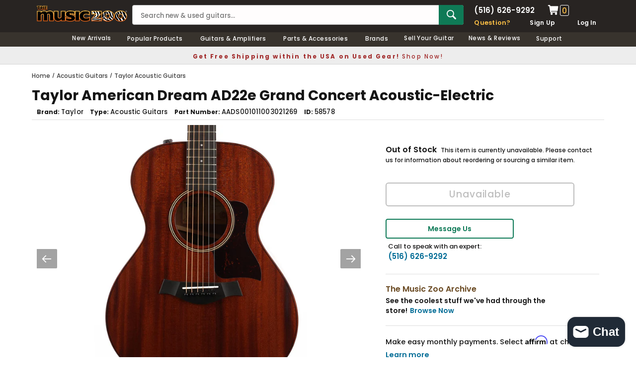

--- FILE ---
content_type: text/html; charset=utf-8
request_url: https://www.themusiczoo.com/products/taylor-american-dream-ad22e-grand-concert-acoustic-electric
body_size: 34736
content:
<!DOCTYPE html>
<!--[if lt IE 7]><html class="no-js lt-ie9 lt-ie8 lt-ie7" lang="en"> <![endif]-->
<!--[if IE 7]><html class="no-js lt-ie9 lt-ie8" lang="en"> <![endif]-->
<!--[if IE 8]><html class="no-js lt-ie9" lang="en"> <![endif]-->
<!--[if IE 9 ]><html class="ie9 no-js" lang="en"> <![endif]-->
<!--[if (gt IE 9)|!(IE)]><!--> <html class="no-js" lang="en"> <!--<![endif]-->
<head>
<title>Taylor American Dream AD22e Grand Concert Acoustic-Electric  | The Music Zoo </title>
<meta charset="utf-8">
<meta name="viewport" content="width=device-width, height=device-height, initial-scale=1.0, maximum-scale=5.0">

<meta name="description" content="The Music Zoo is super excited to carry the new Taylor American Dream series of acoustic guitars. The American Dream series is named for San Diego&#39;s American Dream guitar factory, where Bob Taylor, Kurt Listug and Steve Schemmer all got their start building Taylor guitars after purchasing the factory from the previous ">

<meta property="product:brand" content="Taylor">
<meta property="product:mfr_part_no" content="AADS001011003021269">

<meta property="product:gtin" content="00887766110903">
<meta property="product:availability" content="Out of stock">






  <meta property="og:type" content="product">
  <meta property="og:title" content="Taylor American Dream AD22e Grand Concert Acoustic-Electric">
  
  <meta property="og:image" content="http://www.themusiczoo.com/cdn/shop/products/58578_Taylor_AD22e_1_04858daa-4f79-4613-9dfa-c64b93fb2a7d_grande.jpg?v=1662387781">
  <meta property="og:image:secure_url" content="https://www.themusiczoo.com/cdn/shop/products/58578_Taylor_AD22e_1_04858daa-4f79-4613-9dfa-c64b93fb2a7d_grande.jpg?v=1662387781">
  
  <meta property="og:image" content="http://www.themusiczoo.com/cdn/shop/products/58578_Taylor_AD22e_2_1c81e254-d883-4a0a-9207-1090036bb934_grande.jpg?v=1662387781">
  <meta property="og:image:secure_url" content="https://www.themusiczoo.com/cdn/shop/products/58578_Taylor_AD22e_2_1c81e254-d883-4a0a-9207-1090036bb934_grande.jpg?v=1662387781">
  
  <meta property="og:image" content="http://www.themusiczoo.com/cdn/shop/products/58578_Taylor_AD22e_3_f6cfe122-e46a-4232-afa6-a11f4d637577_grande.jpg?v=1662387781">
  <meta property="og:image:secure_url" content="https://www.themusiczoo.com/cdn/shop/products/58578_Taylor_AD22e_3_f6cfe122-e46a-4232-afa6-a11f4d637577_grande.jpg?v=1662387781">
  
  <meta property="og:price:amount" content="1,699.00">
  <meta property="og:price:currency" content="USD">

  
  <meta property="og:description" content="The Music Zoo is super excited to carry the new Taylor American Dream series of acoustic guitars. The American Dream series is named for San Diego&#39;s American Dream guitar factory, where Bob Taylor, Kurt Listug and Steve Schemmer all got their start building Taylor guitars after purchasing the factory from the previous ">
  

  <meta property="og:url" content="https://www.themusiczoo.com/products/taylor-american-dream-ad22e-grand-concert-acoustic-electric">
  <meta property="og:site_name" content="The Music Zoo">

  <meta name="twitter:site" content="@themusiczoo">

  <meta name="twitter:card" content="product">
  <meta name="twitter:title" content="Taylor American Dream AD22e Grand Concert Acoustic-Electric">
  <meta name="twitter:description" content="The Music Zoo is super excited to carry the new Taylor American Dream series of acoustic guitars. The American Dream series is named for San Diego&#39;s American Dream guitar factory, where Bob Taylor, Kurt Listug and Steve Schemmer all got their start building Taylor guitars after purchasing the factory from the previous owners. This new series gives guitarists premium Taylor features at a super-affordable price point! This is the AD22e, a Grand Concert American Dream model featuring a solid mahogany top with sapele back and sides - giving the AD22e a bold midrange character with clear and pristine high-end. The Grand Concert’s 24-⅞” scale length makes for a relaxed, slinky feel that will please fingerstylists and traditional pickers alike, while the hardwood top helps to even out the attack for a more balanced sound all the way down the neck.">
  <meta name="twitter:image" content="https://www.themusiczoo.com/cdn/shop/products/58578_Taylor_AD22e_1_04858daa-4f79-4613-9dfa-c64b93fb2a7d_medium.jpg?v=1662387781">
  <meta name="twitter:image:width" content="240">
  <meta name="twitter:image:height" content="240">
  <meta name="twitter:label1" content="Price">
  <meta name="twitter:data1" content="$1,699.00 USD">
  
  <meta name="twitter:label2" content="Brand">
  <meta name="twitter:data2" content="Taylor">
  


 
 
<link rel="canonical" href="https://www.themusiczoo.com/products/taylor-american-dream-ad22e-grand-concert-acoustic-electric">
<meta name="google-site-verification" content="usxQkzJ8izYP_T1MmMcJOD5TcUnkn0x7wDZcdSO7DMo" />
<meta name="google-site-verification" content="O54o-dDBhWmgzF0t1ED4034M0AtORH3ZbxZ7bcO7XN4" />
<meta name="facebook-domain-verification" content="60uhelybsk4ar63lq5s1c81ifp0hc5" />
<link rel="shortcut icon" href="//cdn.shopify.com/s/files/1/0916/0836/files/the-music-zoo-icon.png" type="image/x-icon" />
<link href="https://cdn.shopify.com/s/files/1/0916/0836/files/apple-touch-icon-57x57.png" rel="apple-touch-icon" sizes="57x57">
<link href="https://cdn.shopify.com/s/files/1/0916/0836/files/apple-touch-icon-76x76.png" rel="apple-touch-icon" sizes="76x76">
<link href="https://cdn.shopify.com/s/files/1/0916/0836/files/apple-touch-icon-120x120.png" rel="apple-touch-icon" sizes="120x120">
<link href="https://cdn.shopify.com/s/files/1/0916/0836/files/apple-touch-icon-152x152.png" rel="apple-touch-icon" sizes="152x152">
<link href="https://cdn.shopify.com/s/files/1/0916/0836/files/apple-touch-icon-167x167.png" rel="apple-touch-icon" sizes="167x167">
<link href="https://cdn.shopify.com/s/files/1/0916/0836/files/apple-touch-icon-180x180.png" rel="apple-touch-icon" sizes="180x180">

<style>
/* poppins-regular - latin_latin-ext */
@font-face {
  font-display: swap; /* Check https://developer.mozilla.org/en-US/docs/Web/CSS/@font-face/font-display for other options. */
  font-family: 'Poppins';
  font-style: normal;
  font-weight: 400;
  src: url('https://cdn.shopify.com/s/files/1/0916/0836/files/poppins-v21-latin_latin-ext-regular.woff2') format('woff2'); /* Chrome 36+, Opera 23+, Firefox 39+, Safari 12+, iOS 10+ */
}
/* poppins-500 - latin_latin-ext */
@font-face {
  font-display: swap; /* Check https://developer.mozilla.org/en-US/docs/Web/CSS/@font-face/font-display for other options. */
  font-family: 'Poppins';
  font-style: normal;
  font-weight: 500;
  src: url('https://cdn.shopify.com/s/files/1/0916/0836/files/poppins-v21-latin_latin-ext-500.woff2') format('woff2'); /* Chrome 36+, Opera 23+, Firefox 39+, Safari 12+, iOS 10+ */
}
/* poppins-600 - latin_latin-ext */
@font-face {
  font-display: swap; /* Check https://developer.mozilla.org/en-US/docs/Web/CSS/@font-face/font-display for other options. */
  font-family: 'Poppins';
  font-style: normal;
  font-weight: 600;
  src: url('https://cdn.shopify.com/s/files/1/0916/0836/files/poppins-v21-latin_latin-ext-600.woff2') format('woff2'); /* Chrome 36+, Opera 23+, Firefox 39+, Safari 12+, iOS 10+ */
}
/* poppins-700 - latin_latin-ext */
@font-face {
  font-display: swap; /* Check https://developer.mozilla.org/en-US/docs/Web/CSS/@font-face/font-display for other options. */
  font-family: 'Poppins';
  font-style: normal;
  font-weight: 700;
  src: url('https://cdn.shopify.com/s/files/1/0916/0836/files/poppins-v21-latin_latin-ext-700.woff2') format('woff2'); /* Chrome 36+, Opera 23+, Firefox 39+, Safari 12+, iOS 10+ */
}
</style>
<link rel="dns-prefetch" href="https://cdn.shopify.com">
<link rel="preload" href="https://cdn.shopify.com/s/files/1/0916/0836/files/poppins-v21-latin_latin-ext-regular.woff2" as="font" type="font/woff2" crossorigin="anonymous">
<link rel="preload" href="https://cdn.shopify.com/s/files/1/0916/0836/files/poppins-v21-latin_latin-ext-500.woff2" as="font" type="font/woff2" crossorigin="anonymous">
<link rel="preload" href="https://cdn.shopify.com/s/files/1/0916/0836/files/poppins-v21-latin_latin-ext-600.woff2" as="font" type="font/woff2" crossorigin="anonymous">
<link rel="preload" href="https://cdn.shopify.com/s/files/1/0916/0836/files/poppins-v21-latin_latin-ext-700.woff2" as="font" type="font/woff2" crossorigin="anonymous">


<link href="//www.themusiczoo.com/cdn/shop/t/59/assets/theme-styles.css?v=126877736643230947871726490761" rel="stylesheet" type="text/css" media="all" />
<link href="//www.themusiczoo.com/cdn/shop/t/59/assets/custom.css?v=4796929633594332371732633081" rel="stylesheet" type="text/css" media="all" />
<script src="//www.themusiczoo.com/cdn/shop/t/59/assets/jquery.min.js?v=154993635741078515351730349896" type="text/javascript"></script>
<script src="//www.themusiczoo.com/cdn/shop/t/59/assets/jquery-cookie.min.js?v=42994969298177610731730349867" type="text/javascript"></script>
<script>
  window.ajax_cart = false;
  window.money_format = "<span class='money'>${{amount}} USD</span>";
  window.shop_currency = "USD";
  window.show_multiple_currencies = false;
  window.loading_url = "//www.themusiczoo.com/cdn/shop/t/59/assets/loading.gif?v=50837312686733260831626972116";
  window.use_color_swatch = false;
  window.product_image_resize = false;
  window.enable_sidebar_multiple_choice = false;
  window.dropdowncart_type = "click";
  window.file_url = "//www.themusiczoo.com/cdn/shop/files/?85276";
  window.asset_url = "";
  window.images_size = {
    is_crop: false,
    ratio_width : 1,
    ratio_height : 1.35,
  };
  window.inventory_text = {
    in_stock: "In stock",
    many_in_stock: "Many in stock",
    out_of_stock: "Out of stock",
    add_to_cart: "Add to Cart",
    sold_out: "Sold Out",
    unavailable: "Unavailable"
  };

  window.sidebar_toggle = {
    show_sidebar_toggle: "Filter Results",
    hide_sidebar_toggle: "Hide Filters"
  };

  window.multi_lang = false;
</script>


<script src="//www.themusiczoo.com/cdn/shop/t/59/assets/selectize.min.js?v=180789446566957849081730349945" type="text/javascript"></script>


<!-- Google tag (gtag.js) -->
<script async src="https://www.googletagmanager.com/gtag/js?id=G-WRCB0ZFR40"></script>
<script>
  window.dataLayer = window.dataLayer || [];
  function gtag(){dataLayer.push(arguments);}
  gtag('js', new Date());

  gtag('config', 'G-WRCB0ZFR40');
</script>
  
<!-- Google Clarity tag -->
  <script type="text/javascript">
    (function(c,l,a,r,i,t,y){
        c[a]=c[a]||function(){(c[a].q=c[a].q||[]).push(arguments)};
        t=l.createElement(r);t.async=1;t.src="https://www.clarity.ms/tag/"+i;
        y=l.getElementsByTagName(r)[0];y.parentNode.insertBefore(t,y);
    })(window, document, "clarity", "script", "m5a5he7ctq");
</script>
  

<script>window.performance && window.performance.mark && window.performance.mark('shopify.content_for_header.start');</script><meta name="google-site-verification" content="usxQkzJ8izYP_T1MmMcJOD5TcUnkn0x7wDZcdSO7DMo">
<meta id="shopify-digital-wallet" name="shopify-digital-wallet" content="/9160836/digital_wallets/dialog">
<meta name="shopify-checkout-api-token" content="7c9da4938980508c029e33b1198e5c06">
<meta id="in-context-paypal-metadata" data-shop-id="9160836" data-venmo-supported="true" data-environment="production" data-locale="en_US" data-paypal-v4="true" data-currency="USD">
<link rel="alternate" type="application/json+oembed" href="https://www.themusiczoo.com/products/taylor-american-dream-ad22e-grand-concert-acoustic-electric.oembed">
<script async="async" src="/checkouts/internal/preloads.js?locale=en-US"></script>
<link rel="preconnect" href="https://shop.app" crossorigin="anonymous">
<script async="async" src="https://shop.app/checkouts/internal/preloads.js?locale=en-US&shop_id=9160836" crossorigin="anonymous"></script>
<script id="apple-pay-shop-capabilities" type="application/json">{"shopId":9160836,"countryCode":"US","currencyCode":"USD","merchantCapabilities":["supports3DS"],"merchantId":"gid:\/\/shopify\/Shop\/9160836","merchantName":"The Music Zoo","requiredBillingContactFields":["postalAddress","email","phone"],"requiredShippingContactFields":["postalAddress","email","phone"],"shippingType":"shipping","supportedNetworks":["visa","masterCard","amex","discover","elo","jcb"],"total":{"type":"pending","label":"The Music Zoo","amount":"1.00"},"shopifyPaymentsEnabled":true,"supportsSubscriptions":true}</script>
<script id="shopify-features" type="application/json">{"accessToken":"7c9da4938980508c029e33b1198e5c06","betas":["rich-media-storefront-analytics"],"domain":"www.themusiczoo.com","predictiveSearch":true,"shopId":9160836,"locale":"en"}</script>
<script>var Shopify = Shopify || {};
Shopify.shop = "new-zoo.myshopify.com";
Shopify.locale = "en";
Shopify.currency = {"active":"USD","rate":"1.0"};
Shopify.country = "US";
Shopify.theme = {"name":"2021 Design V1","id":120443568207,"schema_name":null,"schema_version":null,"theme_store_id":null,"role":"main"};
Shopify.theme.handle = "null";
Shopify.theme.style = {"id":null,"handle":null};
Shopify.cdnHost = "www.themusiczoo.com/cdn";
Shopify.routes = Shopify.routes || {};
Shopify.routes.root = "/";</script>
<script type="module">!function(o){(o.Shopify=o.Shopify||{}).modules=!0}(window);</script>
<script>!function(o){function n(){var o=[];function n(){o.push(Array.prototype.slice.apply(arguments))}return n.q=o,n}var t=o.Shopify=o.Shopify||{};t.loadFeatures=n(),t.autoloadFeatures=n()}(window);</script>
<script>
  window.ShopifyPay = window.ShopifyPay || {};
  window.ShopifyPay.apiHost = "shop.app\/pay";
  window.ShopifyPay.redirectState = null;
</script>
<script id="shop-js-analytics" type="application/json">{"pageType":"product"}</script>
<script defer="defer" async type="module" src="//www.themusiczoo.com/cdn/shopifycloud/shop-js/modules/v2/client.init-shop-cart-sync_D0dqhulL.en.esm.js"></script>
<script defer="defer" async type="module" src="//www.themusiczoo.com/cdn/shopifycloud/shop-js/modules/v2/chunk.common_CpVO7qML.esm.js"></script>
<script type="module">
  await import("//www.themusiczoo.com/cdn/shopifycloud/shop-js/modules/v2/client.init-shop-cart-sync_D0dqhulL.en.esm.js");
await import("//www.themusiczoo.com/cdn/shopifycloud/shop-js/modules/v2/chunk.common_CpVO7qML.esm.js");

  window.Shopify.SignInWithShop?.initShopCartSync?.({"fedCMEnabled":true,"windoidEnabled":true});

</script>
<script>
  window.Shopify = window.Shopify || {};
  if (!window.Shopify.featureAssets) window.Shopify.featureAssets = {};
  window.Shopify.featureAssets['shop-js'] = {"shop-cart-sync":["modules/v2/client.shop-cart-sync_D9bwt38V.en.esm.js","modules/v2/chunk.common_CpVO7qML.esm.js"],"init-fed-cm":["modules/v2/client.init-fed-cm_BJ8NPuHe.en.esm.js","modules/v2/chunk.common_CpVO7qML.esm.js"],"init-shop-email-lookup-coordinator":["modules/v2/client.init-shop-email-lookup-coordinator_pVrP2-kG.en.esm.js","modules/v2/chunk.common_CpVO7qML.esm.js"],"shop-cash-offers":["modules/v2/client.shop-cash-offers_CNh7FWN-.en.esm.js","modules/v2/chunk.common_CpVO7qML.esm.js","modules/v2/chunk.modal_DKF6x0Jh.esm.js"],"init-shop-cart-sync":["modules/v2/client.init-shop-cart-sync_D0dqhulL.en.esm.js","modules/v2/chunk.common_CpVO7qML.esm.js"],"init-windoid":["modules/v2/client.init-windoid_DaoAelzT.en.esm.js","modules/v2/chunk.common_CpVO7qML.esm.js"],"shop-toast-manager":["modules/v2/client.shop-toast-manager_1DND8Tac.en.esm.js","modules/v2/chunk.common_CpVO7qML.esm.js"],"pay-button":["modules/v2/client.pay-button_CFeQi1r6.en.esm.js","modules/v2/chunk.common_CpVO7qML.esm.js"],"shop-button":["modules/v2/client.shop-button_Ca94MDdQ.en.esm.js","modules/v2/chunk.common_CpVO7qML.esm.js"],"shop-login-button":["modules/v2/client.shop-login-button_DPYNfp1Z.en.esm.js","modules/v2/chunk.common_CpVO7qML.esm.js","modules/v2/chunk.modal_DKF6x0Jh.esm.js"],"avatar":["modules/v2/client.avatar_BTnouDA3.en.esm.js"],"shop-follow-button":["modules/v2/client.shop-follow-button_BMKh4nJE.en.esm.js","modules/v2/chunk.common_CpVO7qML.esm.js","modules/v2/chunk.modal_DKF6x0Jh.esm.js"],"init-customer-accounts-sign-up":["modules/v2/client.init-customer-accounts-sign-up_CJXi5kRN.en.esm.js","modules/v2/client.shop-login-button_DPYNfp1Z.en.esm.js","modules/v2/chunk.common_CpVO7qML.esm.js","modules/v2/chunk.modal_DKF6x0Jh.esm.js"],"init-shop-for-new-customer-accounts":["modules/v2/client.init-shop-for-new-customer-accounts_BoBxkgWu.en.esm.js","modules/v2/client.shop-login-button_DPYNfp1Z.en.esm.js","modules/v2/chunk.common_CpVO7qML.esm.js","modules/v2/chunk.modal_DKF6x0Jh.esm.js"],"init-customer-accounts":["modules/v2/client.init-customer-accounts_DCuDTzpR.en.esm.js","modules/v2/client.shop-login-button_DPYNfp1Z.en.esm.js","modules/v2/chunk.common_CpVO7qML.esm.js","modules/v2/chunk.modal_DKF6x0Jh.esm.js"],"checkout-modal":["modules/v2/client.checkout-modal_U_3e4VxF.en.esm.js","modules/v2/chunk.common_CpVO7qML.esm.js","modules/v2/chunk.modal_DKF6x0Jh.esm.js"],"lead-capture":["modules/v2/client.lead-capture_DEgn0Z8u.en.esm.js","modules/v2/chunk.common_CpVO7qML.esm.js","modules/v2/chunk.modal_DKF6x0Jh.esm.js"],"shop-login":["modules/v2/client.shop-login_CoM5QKZ_.en.esm.js","modules/v2/chunk.common_CpVO7qML.esm.js","modules/v2/chunk.modal_DKF6x0Jh.esm.js"],"payment-terms":["modules/v2/client.payment-terms_BmrqWn8r.en.esm.js","modules/v2/chunk.common_CpVO7qML.esm.js","modules/v2/chunk.modal_DKF6x0Jh.esm.js"]};
</script>
<script>(function() {
  var isLoaded = false;
  function asyncLoad() {
    if (isLoaded) return;
    isLoaded = true;
    var urls = ["https:\/\/chimpstatic.com\/mcjs-connected\/js\/users\/cd5eb8f351fd265afb613bd55\/89d4cd8b12f93b22c9d23d9bc.js?shop=new-zoo.myshopify.com","https:\/\/fast-simon-autocomplete.web.app\/fast-simon-autocomplete-init.umd.js?mode=shopify\u0026UUID=dbfebe2f-591a-42ee-9097-02335c88bc8c\u0026store=9160836\u0026shop=new-zoo.myshopify.com","?mode=shopify\u0026UUID=dbfebe2f-591a-42ee-9097-02335c88bc8c\u0026store=9160836\u0026shop=new-zoo.myshopify.com"];
    for (var i = 0; i < urls.length; i++) {
      var s = document.createElement('script');
      s.type = 'text/javascript';
      s.async = true;
      s.src = urls[i];
      var x = document.getElementsByTagName('script')[0];
      x.parentNode.insertBefore(s, x);
    }
  };
  if(window.attachEvent) {
    window.attachEvent('onload', asyncLoad);
  } else {
    window.addEventListener('load', asyncLoad, false);
  }
})();</script>
<script id="__st">var __st={"a":9160836,"offset":-18000,"reqid":"03317f9a-4e98-4f11-96c3-fdaefe5756b6-1764465326","pageurl":"www.themusiczoo.com\/products\/taylor-american-dream-ad22e-grand-concert-acoustic-electric","u":"d44a3fe0955e","p":"product","rtyp":"product","rid":6642240094287};</script>
<script>window.ShopifyPaypalV4VisibilityTracking = true;</script>
<script id="captcha-bootstrap">!function(){'use strict';const t='contact',e='account',n='new_comment',o=[[t,t],['blogs',n],['comments',n],[t,'customer']],c=[[e,'customer_login'],[e,'guest_login'],[e,'recover_customer_password'],[e,'create_customer']],r=t=>t.map((([t,e])=>`form[action*='/${t}']:not([data-nocaptcha='true']) input[name='form_type'][value='${e}']`)).join(','),a=t=>()=>t?[...document.querySelectorAll(t)].map((t=>t.form)):[];function s(){const t=[...o],e=r(t);return a(e)}const i='password',u='form_key',d=['recaptcha-v3-token','g-recaptcha-response','h-captcha-response',i],f=()=>{try{return window.sessionStorage}catch{return}},m='__shopify_v',_=t=>t.elements[u];function p(t,e,n=!1){try{const o=window.sessionStorage,c=JSON.parse(o.getItem(e)),{data:r}=function(t){const{data:e,action:n}=t;return t[m]||n?{data:e,action:n}:{data:t,action:n}}(c);for(const[e,n]of Object.entries(r))t.elements[e]&&(t.elements[e].value=n);n&&o.removeItem(e)}catch(o){console.error('form repopulation failed',{error:o})}}const l='form_type',E='cptcha';function T(t){t.dataset[E]=!0}const w=window,h=w.document,L='Shopify',v='ce_forms',y='captcha';let A=!1;((t,e)=>{const n=(g='f06e6c50-85a8-45c8-87d0-21a2b65856fe',I='https://cdn.shopify.com/shopifycloud/storefront-forms-hcaptcha/ce_storefront_forms_captcha_hcaptcha.v1.5.2.iife.js',D={infoText:'Protected by hCaptcha',privacyText:'Privacy',termsText:'Terms'},(t,e,n)=>{const o=w[L][v],c=o.bindForm;if(c)return c(t,g,e,D).then(n);var r;o.q.push([[t,g,e,D],n]),r=I,A||(h.body.append(Object.assign(h.createElement('script'),{id:'captcha-provider',async:!0,src:r})),A=!0)});var g,I,D;w[L]=w[L]||{},w[L][v]=w[L][v]||{},w[L][v].q=[],w[L][y]=w[L][y]||{},w[L][y].protect=function(t,e){n(t,void 0,e),T(t)},Object.freeze(w[L][y]),function(t,e,n,w,h,L){const[v,y,A,g]=function(t,e,n){const i=e?o:[],u=t?c:[],d=[...i,...u],f=r(d),m=r(i),_=r(d.filter((([t,e])=>n.includes(e))));return[a(f),a(m),a(_),s()]}(w,h,L),I=t=>{const e=t.target;return e instanceof HTMLFormElement?e:e&&e.form},D=t=>v().includes(t);t.addEventListener('submit',(t=>{const e=I(t);if(!e)return;const n=D(e)&&!e.dataset.hcaptchaBound&&!e.dataset.recaptchaBound,o=_(e),c=g().includes(e)&&(!o||!o.value);(n||c)&&t.preventDefault(),c&&!n&&(function(t){try{if(!f())return;!function(t){const e=f();if(!e)return;const n=_(t);if(!n)return;const o=n.value;o&&e.removeItem(o)}(t);const e=Array.from(Array(32),(()=>Math.random().toString(36)[2])).join('');!function(t,e){_(t)||t.append(Object.assign(document.createElement('input'),{type:'hidden',name:u})),t.elements[u].value=e}(t,e),function(t,e){const n=f();if(!n)return;const o=[...t.querySelectorAll(`input[type='${i}']`)].map((({name:t})=>t)),c=[...d,...o],r={};for(const[a,s]of new FormData(t).entries())c.includes(a)||(r[a]=s);n.setItem(e,JSON.stringify({[m]:1,action:t.action,data:r}))}(t,e)}catch(e){console.error('failed to persist form',e)}}(e),e.submit())}));const S=(t,e)=>{t&&!t.dataset[E]&&(n(t,e.some((e=>e===t))),T(t))};for(const o of['focusin','change'])t.addEventListener(o,(t=>{const e=I(t);D(e)&&S(e,y())}));const B=e.get('form_key'),M=e.get(l),P=B&&M;t.addEventListener('DOMContentLoaded',(()=>{const t=y();if(P)for(const e of t)e.elements[l].value===M&&p(e,B);[...new Set([...A(),...v().filter((t=>'true'===t.dataset.shopifyCaptcha))])].forEach((e=>S(e,t)))}))}(h,new URLSearchParams(w.location.search),n,t,e,['guest_login'])})(!0,!0)}();</script>
<script integrity="sha256-52AcMU7V7pcBOXWImdc/TAGTFKeNjmkeM1Pvks/DTgc=" data-source-attribution="shopify.loadfeatures" defer="defer" src="//www.themusiczoo.com/cdn/shopifycloud/storefront/assets/storefront/load_feature-81c60534.js" crossorigin="anonymous"></script>
<script crossorigin="anonymous" defer="defer" src="//www.themusiczoo.com/cdn/shopifycloud/storefront/assets/shopify_pay/storefront-65b4c6d7.js?v=20250812"></script>
<script data-source-attribution="shopify.dynamic_checkout.dynamic.init">var Shopify=Shopify||{};Shopify.PaymentButton=Shopify.PaymentButton||{isStorefrontPortableWallets:!0,init:function(){window.Shopify.PaymentButton.init=function(){};var t=document.createElement("script");t.src="https://www.themusiczoo.com/cdn/shopifycloud/portable-wallets/latest/portable-wallets.en.js",t.type="module",document.head.appendChild(t)}};
</script>
<script data-source-attribution="shopify.dynamic_checkout.buyer_consent">
  function portableWalletsHideBuyerConsent(e){var t=document.getElementById("shopify-buyer-consent"),n=document.getElementById("shopify-subscription-policy-button");t&&n&&(t.classList.add("hidden"),t.setAttribute("aria-hidden","true"),n.removeEventListener("click",e))}function portableWalletsShowBuyerConsent(e){var t=document.getElementById("shopify-buyer-consent"),n=document.getElementById("shopify-subscription-policy-button");t&&n&&(t.classList.remove("hidden"),t.removeAttribute("aria-hidden"),n.addEventListener("click",e))}window.Shopify?.PaymentButton&&(window.Shopify.PaymentButton.hideBuyerConsent=portableWalletsHideBuyerConsent,window.Shopify.PaymentButton.showBuyerConsent=portableWalletsShowBuyerConsent);
</script>
<script data-source-attribution="shopify.dynamic_checkout.cart.bootstrap">document.addEventListener("DOMContentLoaded",(function(){function t(){return document.querySelector("shopify-accelerated-checkout-cart, shopify-accelerated-checkout")}if(t())Shopify.PaymentButton.init();else{new MutationObserver((function(e,n){t()&&(Shopify.PaymentButton.init(),n.disconnect())})).observe(document.body,{childList:!0,subtree:!0})}}));
</script>
<link id="shopify-accelerated-checkout-styles" rel="stylesheet" media="screen" href="https://www.themusiczoo.com/cdn/shopifycloud/portable-wallets/latest/accelerated-checkout-backwards-compat.css" crossorigin="anonymous">
<style id="shopify-accelerated-checkout-cart">
        #shopify-buyer-consent {
  margin-top: 1em;
  display: inline-block;
  width: 100%;
}

#shopify-buyer-consent.hidden {
  display: none;
}

#shopify-subscription-policy-button {
  background: none;
  border: none;
  padding: 0;
  text-decoration: underline;
  font-size: inherit;
  cursor: pointer;
}

#shopify-subscription-policy-button::before {
  box-shadow: none;
}

      </style>

<script>window.performance && window.performance.mark && window.performance.mark('shopify.content_for_header.end');</script><!--[if lt IE 9]>
<script src="//html5shiv.googlecode.com/svn/trunk/html5.js" async></script>
<![endif]-->


<div id="shopify-section-filter-menu-settings" class="shopify-section">




</div>  
 <!-- GSSTART Slider code start. Do not change -->
<script type="text/javascript" src="https://gravity-software.com/js/shopify/slider_shopmaxiunewzoo11274.js?v=0da150dc5933641a7b6bfd51e7c423b3"></script> <link rel="stylesheet" href="https://gravity-software.com/js/shopify/rondell/jquery.rondellf11274.css?v=0da150dc5933641a7b6bfd51e7c423b3"/> 
 
<script>

var imageDimensionsWidth = {};
var imageDimensionsHeight = {};
var imageSrcAttr = {};
var altTag = {};  

var mediaGS = [];  
  var productImagesGS = [];
var productImagesGSUrls = [];

  var productImageUrl = "products/58578_Taylor_AD22e_1_04858daa-4f79-4613-9dfa-c64b93fb2a7d.jpg";
  var dotPosition = productImageUrl.lastIndexOf(".");
  productImageUrl = productImageUrl.substr(0, dotPosition);
  productImagesGS.push(productImageUrl);
  imageDimensionsWidth[31422197235791] = "2000";
  imageDimensionsHeight[31422197235791] = "2000";
  altTag[31422197235791] = "Taylor American Dream AD22e Grand Concert Acoustic-Electric";
  imageSrcAttr[31422197235791] = "products/58578_Taylor_AD22e_1_04858daa-4f79-4613-9dfa-c64b93fb2a7d.jpg";
  productImagesGSUrls.push("//www.themusiczoo.com/cdn/shop/products/58578_Taylor_AD22e_1_04858daa-4f79-4613-9dfa-c64b93fb2a7d_240x.jpg?v=1662387781");

  var productImageUrl = "products/58578_Taylor_AD22e_2_1c81e254-d883-4a0a-9207-1090036bb934.jpg";
  var dotPosition = productImageUrl.lastIndexOf(".");
  productImageUrl = productImageUrl.substr(0, dotPosition);
  productImagesGS.push(productImageUrl);
  imageDimensionsWidth[31422197268559] = "2000";
  imageDimensionsHeight[31422197268559] = "2000";
  altTag[31422197268559] = "Taylor American Dream AD22e Grand Concert Acoustic-Electric";
  imageSrcAttr[31422197268559] = "products/58578_Taylor_AD22e_2_1c81e254-d883-4a0a-9207-1090036bb934.jpg";
  productImagesGSUrls.push("//www.themusiczoo.com/cdn/shop/products/58578_Taylor_AD22e_2_1c81e254-d883-4a0a-9207-1090036bb934_240x.jpg?v=1662387781");

  var productImageUrl = "products/58578_Taylor_AD22e_3_f6cfe122-e46a-4232-afa6-a11f4d637577.jpg";
  var dotPosition = productImageUrl.lastIndexOf(".");
  productImageUrl = productImageUrl.substr(0, dotPosition);
  productImagesGS.push(productImageUrl);
  imageDimensionsWidth[31422197301327] = "2000";
  imageDimensionsHeight[31422197301327] = "2000";
  altTag[31422197301327] = "Taylor American Dream AD22e Grand Concert Acoustic-Electric";
  imageSrcAttr[31422197301327] = "products/58578_Taylor_AD22e_3_f6cfe122-e46a-4232-afa6-a11f4d637577.jpg";
  productImagesGSUrls.push("//www.themusiczoo.com/cdn/shop/products/58578_Taylor_AD22e_3_f6cfe122-e46a-4232-afa6-a11f4d637577_240x.jpg?v=1662387781");

  var productImageUrl = "products/58578_Taylor_AD22e_4_7b446b2c-4db2-4658-8b17-eccc5d365263.jpg";
  var dotPosition = productImageUrl.lastIndexOf(".");
  productImageUrl = productImageUrl.substr(0, dotPosition);
  productImagesGS.push(productImageUrl);
  imageDimensionsWidth[31422197334095] = "2000";
  imageDimensionsHeight[31422197334095] = "2000";
  altTag[31422197334095] = "Taylor American Dream AD22e Grand Concert Acoustic-Electric";
  imageSrcAttr[31422197334095] = "products/58578_Taylor_AD22e_4_7b446b2c-4db2-4658-8b17-eccc5d365263.jpg";
  productImagesGSUrls.push("//www.themusiczoo.com/cdn/shop/products/58578_Taylor_AD22e_4_7b446b2c-4db2-4658-8b17-eccc5d365263_240x.jpg?v=1662387781");

  var productImageUrl = "products/58578_Taylor_AD22e_5_f713ddf1-a115-42e0-8514-6298f99f3dcc.jpg";
  var dotPosition = productImageUrl.lastIndexOf(".");
  productImageUrl = productImageUrl.substr(0, dotPosition);
  productImagesGS.push(productImageUrl);
  imageDimensionsWidth[31422197366863] = "2000";
  imageDimensionsHeight[31422197366863] = "2000";
  altTag[31422197366863] = "Taylor American Dream AD22e Grand Concert Acoustic-Electric";
  imageSrcAttr[31422197366863] = "products/58578_Taylor_AD22e_5_f713ddf1-a115-42e0-8514-6298f99f3dcc.jpg";
  productImagesGSUrls.push("//www.themusiczoo.com/cdn/shop/products/58578_Taylor_AD22e_5_f713ddf1-a115-42e0-8514-6298f99f3dcc_240x.jpg?v=1662387781");

  var productImageUrl = "products/58578_Taylor_AD22e_6_875f79b8-4993-4384-9c1d-84827b1bffe3.jpg";
  var dotPosition = productImageUrl.lastIndexOf(".");
  productImageUrl = productImageUrl.substr(0, dotPosition);
  productImagesGS.push(productImageUrl);
  imageDimensionsWidth[31422197399631] = "2000";
  imageDimensionsHeight[31422197399631] = "2000";
  altTag[31422197399631] = "Taylor American Dream AD22e Grand Concert Acoustic-Electric";
  imageSrcAttr[31422197399631] = "products/58578_Taylor_AD22e_6_875f79b8-4993-4384-9c1d-84827b1bffe3.jpg";
  productImagesGSUrls.push("//www.themusiczoo.com/cdn/shop/products/58578_Taylor_AD22e_6_875f79b8-4993-4384-9c1d-84827b1bffe3_240x.jpg?v=1662387781");

  var productImageUrl = "products/58578_Taylor_AD22e_7_030b3a76-3e87-4814-b5e8-1d3a91b9133a.jpg";
  var dotPosition = productImageUrl.lastIndexOf(".");
  productImageUrl = productImageUrl.substr(0, dotPosition);
  productImagesGS.push(productImageUrl);
  imageDimensionsWidth[31422197432399] = "2000";
  imageDimensionsHeight[31422197432399] = "2000";
  altTag[31422197432399] = "Taylor American Dream AD22e Grand Concert Acoustic-Electric";
  imageSrcAttr[31422197432399] = "products/58578_Taylor_AD22e_7_030b3a76-3e87-4814-b5e8-1d3a91b9133a.jpg";
  productImagesGSUrls.push("//www.themusiczoo.com/cdn/shop/products/58578_Taylor_AD22e_7_030b3a76-3e87-4814-b5e8-1d3a91b9133a_240x.jpg?v=1662387781");

  var productImageUrl = "products/58578_Taylor_AD22e_8_921ca0f2-016e-4f28-9d9b-cac8b2cb2599.jpg";
  var dotPosition = productImageUrl.lastIndexOf(".");
  productImageUrl = productImageUrl.substr(0, dotPosition);
  productImagesGS.push(productImageUrl);
  imageDimensionsWidth[31422197465167] = "2000";
  imageDimensionsHeight[31422197465167] = "2000";
  altTag[31422197465167] = "Taylor American Dream AD22e Grand Concert Acoustic-Electric";
  imageSrcAttr[31422197465167] = "products/58578_Taylor_AD22e_8_921ca0f2-016e-4f28-9d9b-cac8b2cb2599.jpg";
  productImagesGSUrls.push("//www.themusiczoo.com/cdn/shop/products/58578_Taylor_AD22e_8_921ca0f2-016e-4f28-9d9b-cac8b2cb2599_240x.jpg?v=1662387781");

                           
                           var mediaObjectGS ={id: "23833970671695", mediaType:"image", previewImgURL:"//www.themusiczoo.com/cdn/shop/products/58578_Taylor_AD22e_1_04858daa-4f79-4613-9dfa-c64b93fb2a7d_240x.jpg?v=1662387781", previewImg:"products/58578_Taylor_AD22e_1_04858daa-4f79-4613-9dfa-c64b93fb2a7d.jpg", tag:"//www.themusiczoo.com/cdn/shop/products/58578_Taylor_AD22e_1_04858daa-4f79-4613-9dfa-c64b93fb2a7d_240x.jpg?v=1662387781"};  
            mediaGS.push(mediaObjectGS);
    
                           
                           var mediaObjectGS ={id: "23833970704463", mediaType:"image", previewImgURL:"//www.themusiczoo.com/cdn/shop/products/58578_Taylor_AD22e_2_1c81e254-d883-4a0a-9207-1090036bb934_240x.jpg?v=1662387781", previewImg:"products/58578_Taylor_AD22e_2_1c81e254-d883-4a0a-9207-1090036bb934.jpg", tag:"//www.themusiczoo.com/cdn/shop/products/58578_Taylor_AD22e_2_1c81e254-d883-4a0a-9207-1090036bb934_240x.jpg?v=1662387781"};  
            mediaGS.push(mediaObjectGS);
    
                           
                           var mediaObjectGS ={id: "23833970737231", mediaType:"image", previewImgURL:"//www.themusiczoo.com/cdn/shop/products/58578_Taylor_AD22e_3_f6cfe122-e46a-4232-afa6-a11f4d637577_240x.jpg?v=1662387781", previewImg:"products/58578_Taylor_AD22e_3_f6cfe122-e46a-4232-afa6-a11f4d637577.jpg", tag:"//www.themusiczoo.com/cdn/shop/products/58578_Taylor_AD22e_3_f6cfe122-e46a-4232-afa6-a11f4d637577_240x.jpg?v=1662387781"};  
            mediaGS.push(mediaObjectGS);
    
                           
                           var mediaObjectGS ={id: "23833970769999", mediaType:"image", previewImgURL:"//www.themusiczoo.com/cdn/shop/products/58578_Taylor_AD22e_4_7b446b2c-4db2-4658-8b17-eccc5d365263_240x.jpg?v=1662387781", previewImg:"products/58578_Taylor_AD22e_4_7b446b2c-4db2-4658-8b17-eccc5d365263.jpg", tag:"//www.themusiczoo.com/cdn/shop/products/58578_Taylor_AD22e_4_7b446b2c-4db2-4658-8b17-eccc5d365263_240x.jpg?v=1662387781"};  
            mediaGS.push(mediaObjectGS);
    
                           
                           var mediaObjectGS ={id: "23833970802767", mediaType:"image", previewImgURL:"//www.themusiczoo.com/cdn/shop/products/58578_Taylor_AD22e_5_f713ddf1-a115-42e0-8514-6298f99f3dcc_240x.jpg?v=1662387781", previewImg:"products/58578_Taylor_AD22e_5_f713ddf1-a115-42e0-8514-6298f99f3dcc.jpg", tag:"//www.themusiczoo.com/cdn/shop/products/58578_Taylor_AD22e_5_f713ddf1-a115-42e0-8514-6298f99f3dcc_240x.jpg?v=1662387781"};  
            mediaGS.push(mediaObjectGS);
    
                           
                           var mediaObjectGS ={id: "23833970835535", mediaType:"image", previewImgURL:"//www.themusiczoo.com/cdn/shop/products/58578_Taylor_AD22e_6_875f79b8-4993-4384-9c1d-84827b1bffe3_240x.jpg?v=1662387781", previewImg:"products/58578_Taylor_AD22e_6_875f79b8-4993-4384-9c1d-84827b1bffe3.jpg", tag:"//www.themusiczoo.com/cdn/shop/products/58578_Taylor_AD22e_6_875f79b8-4993-4384-9c1d-84827b1bffe3_240x.jpg?v=1662387781"};  
            mediaGS.push(mediaObjectGS);
    
                           
                           var mediaObjectGS ={id: "23833970868303", mediaType:"image", previewImgURL:"//www.themusiczoo.com/cdn/shop/products/58578_Taylor_AD22e_7_030b3a76-3e87-4814-b5e8-1d3a91b9133a_240x.jpg?v=1662387781", previewImg:"products/58578_Taylor_AD22e_7_030b3a76-3e87-4814-b5e8-1d3a91b9133a.jpg", tag:"//www.themusiczoo.com/cdn/shop/products/58578_Taylor_AD22e_7_030b3a76-3e87-4814-b5e8-1d3a91b9133a_240x.jpg?v=1662387781"};  
            mediaGS.push(mediaObjectGS);
    
                           
                           var mediaObjectGS ={id: "23833970901071", mediaType:"image", previewImgURL:"//www.themusiczoo.com/cdn/shop/products/58578_Taylor_AD22e_8_921ca0f2-016e-4f28-9d9b-cac8b2cb2599_240x.jpg?v=1662387781", previewImg:"products/58578_Taylor_AD22e_8_921ca0f2-016e-4f28-9d9b-cac8b2cb2599.jpg", tag:"//www.themusiczoo.com/cdn/shop/products/58578_Taylor_AD22e_8_921ca0f2-016e-4f28-9d9b-cac8b2cb2599_240x.jpg?v=1662387781"};  
            mediaGS.push(mediaObjectGS);
    
</script>

<!-- Slider code end. Do not change GSEND --><!-- BEGIN app block: shopify://apps/google-reviews/blocks/app-embed-block/4eeaae1c-902b-481c-bec5-3f32291a58d5 -->

<script>
  window.trggAppPreloadStylesheet = true
</script>

<link href="//cdn.shopify.com/extensions/019a39de-c145-7e5a-a738-6bc9311258e4/trustify-google-review-108/assets/trustify-google.css" rel="stylesheet" type="text/css" media="all" />
<!-- BEGIN app snippet: data -->

  <script>
    if (window.trggAppData == undefined) {
      window.trggAppData = {"shop":"new-zoo.myshopify.com","app_client_url":"https://cdn-greview.trustifyreview.com/client","app_url":"https://api-greview.trustifyreview.com","app_storefront_url":"https://cdn-greview.trustifyreview.com/storefront/build/","translates":[{"id":1,"created_at":"2025-04-10T10:35:46Z","updated_at":"2025-04-10T10:35:46Z","language":"en","key":"google_number_of_reviews","value":"{{ review_number }} reviews"},{"id":2,"created_at":"2025-04-10T10:36:08Z","updated_at":"2025-04-10T10:36:08Z","language":"en","key":"google_write_a_review","value":"Write a review"},{"id":3,"created_at":"2025-04-10T10:36:08Z","updated_at":"2025-04-10T10:36:08Z","language":"en","key":"google_more","value":"More"},{"id":4,"created_at":"2025-04-10T10:36:21Z","updated_at":"2025-04-10T10:36:21Z","language":"en","key":"google_less","value":"Less"},{"id":5,"created_at":"2025-04-10T10:36:32Z","updated_at":"2025-04-10T10:36:32Z","language":"en","key":"google_load_more","value":"Load more"}],"translate_languages":[],"widget":{"id":2876,"created_at":"2025-08-22T14:45:01Z","updated_at":"2025-08-22T14:45:01Z","shop":"new-zoo.myshopify.com","carousel_direction":"ltr","language":"en","enable_debugger":false},"is_new_embed":false,"enable_multi_language":false,"general_settings":{}};
    }
  </script>
<!-- END app snippet --><!-- BEGIN app snippet: google-data --><script>
  window.trggWidgetReviewGoogle = {};
  window.trggGooglePlace = {};
  window.trggGoogleReviews = [];
  window.trggGoogleReviewsPagination = {};
</script>


<script>
    window.trggWidgetReviewGoogle = {"id":748,"created_at":"2025-08-28T16:12:03Z","updated_at":"2025-08-28T16:12:03Z","shop":"new-zoo.myshopify.com","is_logged":false,"review_type":1,"language":"en","rating_to_display":0,"sort_by":1,"enabled_write_review_button":true,"enabled_review_photo":true,"enabled_shadow":false,"show_rating":true,"background_color":"#ffffff","star_color":"#f6ab00","content_color":"#000000","name_color":"#000000","created_date_color":"#7a7a7a","text_more_color":"#1a73e8","submit_button_background_color":"#f2f2f2","submit_button_text_color":"#000000","compact_border_top_color":"#55cc6e","interval":5,"custom_css":"","show_brandmark":false};
</script>


<script>
    window.trggGooglePlace = {"id":2147,"created_at":"2025-08-22T14:56:42Z","updated_at":"2025-08-22T14:56:43Z","shop":"new-zoo.myshopify.com","address":"123 Smith St, Farmingdale, NY 11735, United States","image_url":"/stores/new-zoo.myshopify.com/logo_ChIJrSQH7SCGwokRLTVqnj0bFR4.webp","name":"The Music Zoo","place_id":"ChIJrSQH7SCGwokRLTVqnj0bFR4","cid":"2167668747113477421","rating":4.8,"reviews_number":499,"type":2,"url":"https://maps.google.com/?cid=2167668747113477421","language":"en","sort_by":5,"original_language":true,"has_image":false,"phone":"+15166269292","open_hours":[{"day":"Friday","hours":["11 a.m.–5 p.m."]},{"day":"Saturday","hours":["11 a.m.–5 p.m."]},{"day":"Sunday","hours":["Closed"]},{"day":"Monday","hours":["Closed"]},{"day":"Tuesday","hours":["11 a.m.–5 p.m."]},{"day":"Wednesday","hours":["11 a.m.–5 p.m."]},{"day":"Thursday","hours":["11 a.m.–5 p.m."]}]};
</script>


  <script>
    window.trggGoogleReviews = [{"id":72751,"created_at":"2025-08-22T14:56:42Z","updated_at":"2025-08-22T14:56:42Z","shop":"new-zoo.myshopify.com","google_place_id":2147,"reference":"ChZDSUhNMG9nS0VJQ0FnTUN3MnQtRWNnEAE","author_name":"David Brown","author_url":"https://www.google.com/maps/contrib/110580049138384470126/reviews?hl=en","status":true,"images":[{"id":null,"thumbnail_url":"https://lh3.googleusercontent.com/geougc-cs/AB3l90BkETkRipBIE2biSGrBr8U6_ZqY5P83_rAOfeqTY5KlLgvoGrL6NWJLmO_9GLJCT-r1WQTn8wq5zkP0W0a-YoyOE5p-bPVUz7yGYnrgC0ezkx0zyA4gvLbHCRo1Fwcp_01QzKMINw=w300-h225-p","url":"https://lh3.googleusercontent.com/geougc-cs/AB3l90BkETkRipBIE2biSGrBr8U6_ZqY5P83_rAOfeqTY5KlLgvoGrL6NWJLmO_9GLJCT-r1WQTn8wq5zkP0W0a-YoyOE5p-bPVUz7yGYnrgC0ezkx0zyA4gvLbHCRo1Fwcp_01QzKMINw"},{"id":null,"thumbnail_url":"https://lh3.googleusercontent.com/geougc-cs/AB3l90AYRHvmRzlJYEbS-GvmQ1zCF4RPusa10UQ_9WPXFGIvo8s2GXxalNl_tRPfgCf2ghm3v0sANR6pAdMk0qkA9v4oLsaA-hqOF8q--sMQR7S7PEaLsfY3XCMMfuLuS4nFr1AFtst_=w300-h225-p","url":"https://lh3.googleusercontent.com/geougc-cs/AB3l90AYRHvmRzlJYEbS-GvmQ1zCF4RPusa10UQ_9WPXFGIvo8s2GXxalNl_tRPfgCf2ghm3v0sANR6pAdMk0qkA9v4oLsaA-hqOF8q--sMQR7S7PEaLsfY3XCMMfuLuS4nFr1AFtst_"},{"id":null,"thumbnail_url":"https://lh3.googleusercontent.com/geougc-cs/AB3l90DXXBfLXnavlylMGG0V7W0yU-r7R_IL2Powt9dgHmInX1kZAitEAHo2GeQE6BpxfzNMmaO-IkBZGFELGLMYlAknUtyf9GCd5ldaNCnd36DnQhemGhNUQ8w8CIDfEjmRpBkGGDjWRA=w300-h225-p","url":"https://lh3.googleusercontent.com/geougc-cs/AB3l90DXXBfLXnavlylMGG0V7W0yU-r7R_IL2Powt9dgHmInX1kZAitEAHo2GeQE6BpxfzNMmaO-IkBZGFELGLMYlAknUtyf9GCd5ldaNCnd36DnQhemGhNUQ8w8CIDfEjmRpBkGGDjWRA"},{"id":null,"thumbnail_url":"https://lh3.googleusercontent.com/geougc-cs/AB3l90AAkfmmOFuMUU-u6e4d_4W_9x8lc-WsbSDqLWRvi1-omCl4Nzer-5wtLcR8tCn3pvA1sMARZsyXLxk9qQ-1EKGit8TFmklrxnEwEfTCdp-vX2J9EA00g34j4eEoDWXzI0Iy6nzO=w300-h225-p","url":"https://lh3.googleusercontent.com/geougc-cs/AB3l90AAkfmmOFuMUU-u6e4d_4W_9x8lc-WsbSDqLWRvi1-omCl4Nzer-5wtLcR8tCn3pvA1sMARZsyXLxk9qQ-1EKGit8TFmklrxnEwEfTCdp-vX2J9EA00g34j4eEoDWXzI0Iy6nzO"},{"id":null,"thumbnail_url":"https://lh3.googleusercontent.com/geougc-cs/AB3l90CtWzek-GATSYV-cApwQ3C2PFwKmzVtnaAHiVriz_i0D2yGWKSe0W_QbV9PEleDI1Z4mlyrpOHMKfc78_0kcLviWMngCj5qrW8KEsF5lcdXAdZFImj00rCQtHvI74RH0qGnmFf1uQ=w300-h225-p","url":"https://lh3.googleusercontent.com/geougc-cs/AB3l90CtWzek-GATSYV-cApwQ3C2PFwKmzVtnaAHiVriz_i0D2yGWKSe0W_QbV9PEleDI1Z4mlyrpOHMKfc78_0kcLviWMngCj5qrW8KEsF5lcdXAdZFImj00rCQtHvI74RH0qGnmFf1uQ"},{"id":null,"thumbnail_url":"https://lh3.googleusercontent.com/geougc-cs/AB3l90ClXHXI4WpxmjbrztGyXHREQKK9P3F86tX6CuIGhJipnNu8umnziq1RN_giVNCg6H2CbWD2HsBFdtrdckbeawp6CkGkSSpRsS_I2iopaSslnsgFVg6ocfuWN76Q8FRXxrOUvXI=w300-h225-p","url":"https://lh3.googleusercontent.com/geougc-cs/AB3l90ClXHXI4WpxmjbrztGyXHREQKK9P3F86tX6CuIGhJipnNu8umnziq1RN_giVNCg6H2CbWD2HsBFdtrdckbeawp6CkGkSSpRsS_I2iopaSslnsgFVg6ocfuWN76Q8FRXxrOUvXI"},{"id":null,"thumbnail_url":"https://lh3.googleusercontent.com/geougc-cs/AB3l90BZ1zwlsdDhUH3gtihjLW4jzV_BWg07cq0KjzkaAobuiy5CYwk9T8ecxib78Hi_4RL9zfohjUPuN1P2zGZLB6W8MNT72r8l2Hd07dGvNG9Pc1Lahx_49aB8SbxA5KTrU5g_-zdK=w300-h225-p","url":"https://lh3.googleusercontent.com/geougc-cs/AB3l90BZ1zwlsdDhUH3gtihjLW4jzV_BWg07cq0KjzkaAobuiy5CYwk9T8ecxib78Hi_4RL9zfohjUPuN1P2zGZLB6W8MNT72r8l2Hd07dGvNG9Pc1Lahx_49aB8SbxA5KTrU5g_-zdK"}],"profile_photo_url":"https://lh3.googleusercontent.com/a-/ALV-UjXq-NVkLu6YWC9WeOnM2g_QY3aiczANvRvpdh0HjlbzOwGgd98=w36-h36-p-rp-mo-br100","rating":5,"relative_time":"5 months ago","content":"Hello!\nIn 2013, I saw a Music Zoo advertisement for a Gibson Les Paul Signature T Gold Top on sale. I called about the guitar and the sales person told me that they were out of them. I was really disappointed. The gentleman could tell that I was really let down that they had sold out of the guitar. He said that Gibson no longer made that model but he would call to see if they had any more of them. He called me an hour later and said that they had one more and that it was on the way to their store, and that I could have it for the sale price, and that they would set it up for me. I received the guitar a few days later and it was just what I had been searching for! That was 12 years ago, and although I have played it a lot, it still looks great! I frequently think about the transaction when I get it out to play it. That kind of customer service is never forgotten. Thanks Music Zoo for making it possible to have a great Gibson guitar.\nRegards\nDavid","review_time":"2025-03-25T14:56:25Z","priority":1},{"id":72752,"created_at":"2025-08-22T14:56:42Z","updated_at":"2025-08-22T14:56:42Z","shop":"new-zoo.myshopify.com","google_place_id":2147,"reference":"ChZDSUhNMG9nS0VJQ0FnSUQ3bnJ1bEpnEAE","author_name":"Jason Ganz","author_url":"https://www.google.com/maps/contrib/114861010863745322773/reviews?hl=en","status":true,"images":[{"id":null,"thumbnail_url":"https://lh3.googleusercontent.com/geougc-cs/AB3l90CzP4Z1mMtSerVDtACTIurjTSC638g1s34BcvtnXR4h4n4U-cl9yA51X6RaGmuHZrIrkrzUqPmP50ZW8YC7uX_h85gvhkne1lPD-w0Vuiq_TfQNKhP4uc9Vc37I9nsyeioGOiCJpQ=w300-h225-p","url":"https://lh3.googleusercontent.com/geougc-cs/AB3l90CzP4Z1mMtSerVDtACTIurjTSC638g1s34BcvtnXR4h4n4U-cl9yA51X6RaGmuHZrIrkrzUqPmP50ZW8YC7uX_h85gvhkne1lPD-w0Vuiq_TfQNKhP4uc9Vc37I9nsyeioGOiCJpQ"},{"id":null,"thumbnail_url":"https://lh3.googleusercontent.com/geougc-cs/AB3l90ALi_0t-ydNOFYzoSbsrKd4gwVRqo0TuAp6ErIBKv23aZJHnUTjNqLLHaVw4aPKNUUPDm-kTbBczbGpHPs-R6ExfoS4PXN5pAEarR9uXn9xdzQJlR_EGFw5S7wF5rMkoZpQPY0=w300-h225-p","url":"https://lh3.googleusercontent.com/geougc-cs/AB3l90ALi_0t-ydNOFYzoSbsrKd4gwVRqo0TuAp6ErIBKv23aZJHnUTjNqLLHaVw4aPKNUUPDm-kTbBczbGpHPs-R6ExfoS4PXN5pAEarR9uXn9xdzQJlR_EGFw5S7wF5rMkoZpQPY0"},{"id":null,"thumbnail_url":"https://lh3.googleusercontent.com/geougc-cs/AB3l90AX_zXsd11B-V9IacOrHkgQrBQJzgU-fhv4FYomVzgtvi-DjJwBYtham_AR9gXnsrLEeJvc7kuF_XC6Eqm-aHF6stAaga-B5nZw4YebITd3-FBKd1elmW3ZYVn6oCtN9we5QmtvBA=w300-h225-p","url":"https://lh3.googleusercontent.com/geougc-cs/AB3l90AX_zXsd11B-V9IacOrHkgQrBQJzgU-fhv4FYomVzgtvi-DjJwBYtham_AR9gXnsrLEeJvc7kuF_XC6Eqm-aHF6stAaga-B5nZw4YebITd3-FBKd1elmW3ZYVn6oCtN9we5QmtvBA"},{"id":null,"thumbnail_url":"https://lh3.googleusercontent.com/geougc-cs/AB3l90BPhpQJ04d4czafRu_0Sl9YkKIJtvDgiJS48VEDI_Hqen-MwvmTPsWp1lxrn_jXBgABtyXkY-ywDvHri1tsKAMDlS5teIVui1EDPL4CqyTt0pqH4uHniQPpTlY5_JAHOPPyCyvf=w300-h225-p","url":"https://lh3.googleusercontent.com/geougc-cs/AB3l90BPhpQJ04d4czafRu_0Sl9YkKIJtvDgiJS48VEDI_Hqen-MwvmTPsWp1lxrn_jXBgABtyXkY-ywDvHri1tsKAMDlS5teIVui1EDPL4CqyTt0pqH4uHniQPpTlY5_JAHOPPyCyvf"},{"id":null,"thumbnail_url":"https://lh3.googleusercontent.com/geougc-cs/AB3l90BpKbOUjDKj0W-0l930A39DhXkUNtxG1K8cJv9mVm94E-D8OsCgAgrxVBzDG6zUaazAfVGjWFmw7TRfHs8EvI6AHruy4Ul_MsVD-1Rl1V-l9EzjUnOYxpxGh5IAd0N2N_EsjtyAAA=w300-h225-p","url":"https://lh3.googleusercontent.com/geougc-cs/AB3l90BpKbOUjDKj0W-0l930A39DhXkUNtxG1K8cJv9mVm94E-D8OsCgAgrxVBzDG6zUaazAfVGjWFmw7TRfHs8EvI6AHruy4Ul_MsVD-1Rl1V-l9EzjUnOYxpxGh5IAd0N2N_EsjtyAAA"},{"id":null,"thumbnail_url":"https://lh3.googleusercontent.com/geougc-cs/AB3l90AupVeNfNEiaTlSCeWSZfz9zc-PwrlAz0oyOKK0dQjW8M8wKGsHDG-EoWmFGavSly4uTJ94QrajwdrZXMvj0ljQ9VocogBcoXNi8ZkdGYaU_0gRVJQm1L0BxE-nUvqZ_anU9j8=w300-h225-p","url":"https://lh3.googleusercontent.com/geougc-cs/AB3l90AupVeNfNEiaTlSCeWSZfz9zc-PwrlAz0oyOKK0dQjW8M8wKGsHDG-EoWmFGavSly4uTJ94QrajwdrZXMvj0ljQ9VocogBcoXNi8ZkdGYaU_0gRVJQm1L0BxE-nUvqZ_anU9j8"},{"id":null,"thumbnail_url":"https://lh3.googleusercontent.com/geougc-cs/AB3l90AJD33Xdxu9M3CcvdhgchN4SfDZ1DgiuDPvv6hD6EF-HKI5M-D2l9JW8cFtDDlJtx7JgUe0gFA69bTMSxUWVHv2t_fs2Ir0RocwSbbPpVmXVE-8-x40qPwiBMbbmAX5zMRWl2mGSQR2nXxU=w300-h225-p","url":"https://lh3.googleusercontent.com/geougc-cs/AB3l90AJD33Xdxu9M3CcvdhgchN4SfDZ1DgiuDPvv6hD6EF-HKI5M-D2l9JW8cFtDDlJtx7JgUe0gFA69bTMSxUWVHv2t_fs2Ir0RocwSbbPpVmXVE-8-x40qPwiBMbbmAX5zMRWl2mGSQR2nXxU"},{"id":null,"thumbnail_url":"https://lh3.googleusercontent.com/geougc-cs/AB3l90ANYD5PhKBXJHnrwl9s-kq70Twe_vxKnMeaEHLDpo3nCnwMwT6p155vKVgPqYcuCy0rcm3HI4teHNKOkPQXYTO1wwM8WBiY2IBzd5lUVCQVcC51O89lkXRlR4g-EUwV_e711npi2eZVNaxR=w300-h225-p","url":"https://lh3.googleusercontent.com/geougc-cs/AB3l90ANYD5PhKBXJHnrwl9s-kq70Twe_vxKnMeaEHLDpo3nCnwMwT6p155vKVgPqYcuCy0rcm3HI4teHNKOkPQXYTO1wwM8WBiY2IBzd5lUVCQVcC51O89lkXRlR4g-EUwV_e711npi2eZVNaxR"},{"id":null,"thumbnail_url":"https://lh3.googleusercontent.com/geougc-cs/AB3l90AkBu1wSjzLoK8HIMscn8EQUZNnDep7dyxKnt2AJrG6ZzX1oUBqh4U-mVDtkwER4zYm9tbzR9YFOK5CsnfL4vT4U1BcSP9AAKwclHznuxQiDoOMLUqh1sshpGs3SIPcq482K9ARH6IUwZk=w300-h225-p","url":"https://lh3.googleusercontent.com/geougc-cs/AB3l90AkBu1wSjzLoK8HIMscn8EQUZNnDep7dyxKnt2AJrG6ZzX1oUBqh4U-mVDtkwER4zYm9tbzR9YFOK5CsnfL4vT4U1BcSP9AAKwclHznuxQiDoOMLUqh1sshpGs3SIPcq482K9ARH6IUwZk"},{"id":null,"thumbnail_url":"https://lh3.googleusercontent.com/geougc-cs/AB3l90Dpmi1ReyAkNhjonJ-05ZKTNHJ4pQNdPgfSqDVeCkIokLUmvlR3U33norvlXsPWcfG-Fn34cMnGOCf6ocy1zPxBHHad-iv5p5a0afA5wrAML1qQ_nHAc2-Wjp_U6hziAWpxlaOLQMGJpqLD=w300-h225-p","url":"https://lh3.googleusercontent.com/geougc-cs/AB3l90Dpmi1ReyAkNhjonJ-05ZKTNHJ4pQNdPgfSqDVeCkIokLUmvlR3U33norvlXsPWcfG-Fn34cMnGOCf6ocy1zPxBHHad-iv5p5a0afA5wrAML1qQ_nHAc2-Wjp_U6hziAWpxlaOLQMGJpqLD"},{"id":null,"thumbnail_url":"https://lh3.googleusercontent.com/geougc-cs/AB3l90DbriAG6oJtY-vdXSlOlAWGMyj6TL94zgEgMRvHTGw6Ax-Yd6NlmdDj2BCW4FWhmxLN1qQbHW-y0c8DEQD-cirFs4H1ap-tDzaLb8lVZWz2tN5w2TnXYxeoUUzqJvuNh30TxQQ0YbnB2TaT=w300-h225-p","url":"https://lh3.googleusercontent.com/geougc-cs/AB3l90DbriAG6oJtY-vdXSlOlAWGMyj6TL94zgEgMRvHTGw6Ax-Yd6NlmdDj2BCW4FWhmxLN1qQbHW-y0c8DEQD-cirFs4H1ap-tDzaLb8lVZWz2tN5w2TnXYxeoUUzqJvuNh30TxQQ0YbnB2TaT"},{"id":null,"thumbnail_url":"https://lh3.googleusercontent.com/geougc-cs/AB3l90D1bzmK73SRBj7mSDCjnGKxwm59-WWb_TOP3btVKgrpfkbXLitKuigAcdI03S3uIUk0FUGgEAjdpblGHXbzl7fr3b-k_oFX29JBJddwk5IknSkukQ5WLu03NxdMWWlXw91dY6cTjnOKrdAn=w300-h225-p","url":"https://lh3.googleusercontent.com/geougc-cs/AB3l90D1bzmK73SRBj7mSDCjnGKxwm59-WWb_TOP3btVKgrpfkbXLitKuigAcdI03S3uIUk0FUGgEAjdpblGHXbzl7fr3b-k_oFX29JBJddwk5IknSkukQ5WLu03NxdMWWlXw91dY6cTjnOKrdAn"},{"id":null,"thumbnail_url":"https://lh3.googleusercontent.com/geougc-cs/AB3l90CBQ-AsjVKUGby_iMHifzXS-ssbQxuZElUhQKDSEq_wSX3zzeaa-1PnchagQUTu7yf0VUlCsUONHnEe-3oN9nuOVHXEI2UG4kAP7ZoIGZXwxWnVyQaUXYWzX4ra0tiYbyExYI1SHPhUdqsK=w300-h225-p","url":"https://lh3.googleusercontent.com/geougc-cs/AB3l90CBQ-AsjVKUGby_iMHifzXS-ssbQxuZElUhQKDSEq_wSX3zzeaa-1PnchagQUTu7yf0VUlCsUONHnEe-3oN9nuOVHXEI2UG4kAP7ZoIGZXwxWnVyQaUXYWzX4ra0tiYbyExYI1SHPhUdqsK"},{"id":null,"thumbnail_url":"https://lh3.googleusercontent.com/geougc-cs/AB3l90CaNT5K6fhzH-eiToHzlUNMTxg27W_dnpOrGCqgbi3qRLb3BCIw9fcoU_WusVXmktbv99ZeJt9KlpXPb33tYkxRV7KqZA7rqtlYJ90IIY0VOPoX24FQsUgn5e4P-HhPBzpnH_pv6QPNlnOU=w300-h225-p","url":"https://lh3.googleusercontent.com/geougc-cs/AB3l90CaNT5K6fhzH-eiToHzlUNMTxg27W_dnpOrGCqgbi3qRLb3BCIw9fcoU_WusVXmktbv99ZeJt9KlpXPb33tYkxRV7KqZA7rqtlYJ90IIY0VOPoX24FQsUgn5e4P-HhPBzpnH_pv6QPNlnOU"},{"id":null,"thumbnail_url":"https://lh3.googleusercontent.com/geougc-cs/AB3l90B-9nV7aD9Ot8zOMrEsvEmsT7iO-p6TJnZ1QKb3JVjUCdcX9SAHVm3kiTRet-Pq95dBD2uezg0ABcZK2kkNZ59AmG5fuOE3c7PiQAfBz5pw-9PIiApG53Mtzq6LaJmyzqHBH8uIJIWNdUTu=w300-h225-p","url":"https://lh3.googleusercontent.com/geougc-cs/AB3l90B-9nV7aD9Ot8zOMrEsvEmsT7iO-p6TJnZ1QKb3JVjUCdcX9SAHVm3kiTRet-Pq95dBD2uezg0ABcZK2kkNZ59AmG5fuOE3c7PiQAfBz5pw-9PIiApG53Mtzq6LaJmyzqHBH8uIJIWNdUTu"},{"id":null,"thumbnail_url":"https://lh3.googleusercontent.com/geougc-cs/AB3l90Au_VFAqGyB9QP7y_Hw3vvLlITufY9x1KR2R3eZcJ3PSrIQO8NSyqF0RQB-jtpi0nHsuLe-YXpHqmUNaNYHHhqKD77-_3BPzlPModX-UeHph8Uqjs4ujICwuBpwb6vsYMTU2UitxBDsbPHm=w300-h225-p","url":"https://lh3.googleusercontent.com/geougc-cs/AB3l90Au_VFAqGyB9QP7y_Hw3vvLlITufY9x1KR2R3eZcJ3PSrIQO8NSyqF0RQB-jtpi0nHsuLe-YXpHqmUNaNYHHhqKD77-_3BPzlPModX-UeHph8Uqjs4ujICwuBpwb6vsYMTU2UitxBDsbPHm"},{"id":null,"thumbnail_url":"https://lh3.googleusercontent.com/geougc-cs/AB3l90CqCnZ_8Y_6dn2YIB3uZU6DT9UHSUXLlmBdbGHhTk3unG8Ayl-PQumb_J8nJr_3mqfhI-WZKaqSL7jdCMovRaHgnfMAOC50h1DaOf-7MuBI43UaH2Gc8gS9WAsNzN7HH2SpAEQqqp6_bCE=w300-h225-p","url":"https://lh3.googleusercontent.com/geougc-cs/AB3l90CqCnZ_8Y_6dn2YIB3uZU6DT9UHSUXLlmBdbGHhTk3unG8Ayl-PQumb_J8nJr_3mqfhI-WZKaqSL7jdCMovRaHgnfMAOC50h1DaOf-7MuBI43UaH2Gc8gS9WAsNzN7HH2SpAEQqqp6_bCE"},{"id":null,"thumbnail_url":"https://lh3.googleusercontent.com/geougc-cs/AB3l90A5zGOxxoZq1RtkpFLJVNWIHZpumlT5kV48uvfqpFC0prEqoWDllEYdYUozK3MMqQ1f66vjPpdNTWOztfXAtVPgdPee_Mpo2vC9LwV5h8uScakFGBGAABDowpREpE1qknRAX1Z-X4M1Txfp=w300-h225-p","url":"https://lh3.googleusercontent.com/geougc-cs/AB3l90A5zGOxxoZq1RtkpFLJVNWIHZpumlT5kV48uvfqpFC0prEqoWDllEYdYUozK3MMqQ1f66vjPpdNTWOztfXAtVPgdPee_Mpo2vC9LwV5h8uScakFGBGAABDowpREpE1qknRAX1Z-X4M1Txfp"},{"id":null,"thumbnail_url":"https://lh3.googleusercontent.com/geougc-cs/AB3l90AFTsv3dM_DOHSMHszYqZ47wxuUJnAR82ZyeEwfgTwTEAjQZnxT3OK4hVGgjwomUUbqPo7wOHpZpMVoXQ_SK3IwOLwBkcB9VEUZHBApU6Xdq9xGGhtRYUTosrhfJjKAZJac7Wu6tSB0_DTo=w300-h225-p","url":"https://lh3.googleusercontent.com/geougc-cs/AB3l90AFTsv3dM_DOHSMHszYqZ47wxuUJnAR82ZyeEwfgTwTEAjQZnxT3OK4hVGgjwomUUbqPo7wOHpZpMVoXQ_SK3IwOLwBkcB9VEUZHBApU6Xdq9xGGhtRYUTosrhfJjKAZJac7Wu6tSB0_DTo"},{"id":null,"thumbnail_url":"https://lh3.googleusercontent.com/geougc-cs/AB3l90APOgzuAiOeltioKJoSDq61JwgZCcZmtRXwzIFcwke3awk_t1YpM3LiLMl9_q61YOITFKcCkLQi5Nkv9V0KL5lI9Pqd7Wr_SPJ70mxoUIum3IcZHSxVaJRQRBN6D7ILgwQ4ZhM6SW-hzvcW=w300-h225-p","url":"https://lh3.googleusercontent.com/geougc-cs/AB3l90APOgzuAiOeltioKJoSDq61JwgZCcZmtRXwzIFcwke3awk_t1YpM3LiLMl9_q61YOITFKcCkLQi5Nkv9V0KL5lI9Pqd7Wr_SPJ70mxoUIum3IcZHSxVaJRQRBN6D7ILgwQ4ZhM6SW-hzvcW"}],"profile_photo_url":"https://lh3.googleusercontent.com/a-/ALV-UjVHf1IOOJIB9gaXjvuDIOBpEP-scMxDx7Ax9R33MxYZAfPC6cih=w36-h36-p-rp-mo-ba4-br100","rating":5,"relative_time":"Edited 3 weeks ago","content":"I came to the music zoo after hearing about its legendary status and was helped by Tommy, the owner.  I tried out the Stratocaster in the picture and was amazed at well it played.  My one concern was that it would be difficult to flip lefty (I'm left-handed). Tommy took care of me with incredible customer service, and I decided to buy the Strat.\n\nI followed up with both Rose and Jessica to make sure that the guitar wouldn't be shipped out, since I live close enough to the Zoo to be able to pick the guitar up in person, and they ensured me the guitar would be held so that I wouldn't have to deal with the guitar being shipped.\n\nEdit 8/24/24: I came back today, saw the guitar, and spoke with Tommy and met Rick (at the front desk). Both were complete gentlemen and were very happy to help my friend and me.  Rick was transparent with me about the stipulations of putting in a left-handed nut (that it would be non-returnable), and Rick was upfront that the nut would take about 5 days to arrive and take about another week to install, set up, and intonate as a left-handed guitar.   with the after-guitar support, and him finding a guitar.\n\nI am eagerly anticipating the new strat with Floyd Rose, and cannot wait to have my first proper superstrat; a Fender ZF Stratocaster.   If you're coming here expecting basically a high-end guitar center, prepare to have your expectations shattered.  Tommy and his employees truly care about their customers and making sure they leave not only with a guitar, but with a guitar that best suits their playing style, visions, and cost-point.  HIGHLY RECOMMENDED!\n\nEdit 9/12/24: I picked up the guitar on September 10, 2024 with the case candy and brought the guitar home.  It's INCREDIBLE.  The flip from righty to lefty was seamless, and when I picked up the guitar, it was set for low action and a light touch, the intonation was perfect, and has not moved.  The neck is fast, almost like a fat charvel.  Seeing this new guitar and the charvels on display has given me so many ideas for my own CS ZF strat.\n\nTommy and his staff have continued to be incredibly welcoming and accommodating of my ideas, and I can't wait to see what the next dream guitar will be.\n\nEdit 2: bought a Charvel So-Cal in vintage white and the service was still INCREDIBLE! truly a dream shop and everyone I dealt with was incredibly helpful!  More pictures attached.\n\n⭐⭐⭐⭐⭐⭐⭐⭐⭐⭐ (They don't fit on the scale, so they go here).","review_time":"2025-08-01T14:56:28Z","priority":2},{"id":72753,"created_at":"2025-08-22T14:56:42Z","updated_at":"2025-08-22T14:56:42Z","shop":"new-zoo.myshopify.com","google_place_id":2147,"reference":"Ci9DQUlRQUNvZENodHljRjlvT25KeWQzVkRka0Y0Ukd4bU5GQk9PVTh3TjBKdlRuYxAB","author_name":"Desert Rain Music","author_url":"https://www.google.com/maps/contrib/111450279569626172021/reviews?hl=en","status":true,"images":[{"id":null,"thumbnail_url":"https://lh3.googleusercontent.com/geougc-cs/AB3l90BCqqAa5ZSsbXDUIHzE3y4Mmbeemj_Z_mXQvZynUorHN13bucpdvIR1_VD2Y7JtZmFMrgTJoM7js4QI4mYhuyJ1GN6kfU1dNf3NPCschZB_L8Q-0CSit3X1ugSf8Xo5_OBFz6ZKsucm-MaO=w300-h450-p","url":"https://lh3.googleusercontent.com/geougc-cs/AB3l90BCqqAa5ZSsbXDUIHzE3y4Mmbeemj_Z_mXQvZynUorHN13bucpdvIR1_VD2Y7JtZmFMrgTJoM7js4QI4mYhuyJ1GN6kfU1dNf3NPCschZB_L8Q-0CSit3X1ugSf8Xo5_OBFz6ZKsucm-MaO"},{"id":null,"thumbnail_url":"https://lh3.googleusercontent.com/geougc-cs/AB3l90CqGgU8nuHrG2NvfES0ctoHl_MVy_maCnxDbLgs9SR6PQRXcsh7l9-qZbn6WamVRnMPFk-t5gC5phQgwsu6nP807oRpGipXlJCDdT2WwmJV1zf6845yde8ydr3iyKBtkD1DCjyJ-hBeBiA0=w300-h450-p","url":"https://lh3.googleusercontent.com/geougc-cs/AB3l90CqGgU8nuHrG2NvfES0ctoHl_MVy_maCnxDbLgs9SR6PQRXcsh7l9-qZbn6WamVRnMPFk-t5gC5phQgwsu6nP807oRpGipXlJCDdT2WwmJV1zf6845yde8ydr3iyKBtkD1DCjyJ-hBeBiA0"}],"profile_photo_url":"https://lh3.googleusercontent.com/a-/ALV-UjUxWcVll60WfZjA0TVsQYQ3zyNgAOn4RCo1hyz6NdbWUQycHA-Q=w36-h36-p-rp-mo-br100","rating":5,"relative_time":"3 weeks ago","content":"I’ve bought a number of guitars from The Music Zoo and they’ve always taken good care of me.  The latest experience was no different.  Rose was phenomenal.  I had to leave town for vacation and she was able to get the guitar to me in 2 days.  It was an absolute beauty and arrived in perfect playing condition.","review_time":"2025-08-01T14:56:30Z","priority":3},{"id":72754,"created_at":"2025-08-22T14:56:43Z","updated_at":"2025-08-22T14:56:43Z","shop":"new-zoo.myshopify.com","google_place_id":2147,"reference":"ChZDSUhNMG9nS0VPWHExSnk5MV96Y2VBEAE","author_name":"Justin Schoenfelder","author_url":"https://www.google.com/maps/contrib/105074623356018949670/reviews?hl=en","status":true,"images":[{"id":null,"thumbnail_url":"https://lh3.googleusercontent.com/geougc-cs/AB3l90BuvBOpY0JLgmoqUgTfNXJ14mdgVbJ8GzfYLWeWo3dfDmD04U4APYQIFY9PY--LfAEf0mA7H45Zmw8uwKuK2gB7Oujzb2unlV4zJQDaEiBPTGQzvsS2CiDJ1DXOIGkMdDyEarB64Q=w600-h450-p","url":"https://lh3.googleusercontent.com/geougc-cs/AB3l90BuvBOpY0JLgmoqUgTfNXJ14mdgVbJ8GzfYLWeWo3dfDmD04U4APYQIFY9PY--LfAEf0mA7H45Zmw8uwKuK2gB7Oujzb2unlV4zJQDaEiBPTGQzvsS2CiDJ1DXOIGkMdDyEarB64Q"}],"profile_photo_url":"https://lh3.googleusercontent.com/a-/ALV-UjVLlL475tCPJOdIwVCZPMJi7KLqPKTQeaskf7eEcT9DIeZxLbg=w36-h36-p-rp-mo-br100","rating":5,"relative_time":"2 months ago","content":"Fantastic deal, amazing customer service! I am so happy I found music zoo while searching for a Gibson Victory! The guitar was set up perfectly and packed very secure. I’ll check out music zoo for future purchases for sure! Top notch :)","review_time":"2025-06-23T14:56:30Z","priority":4},{"id":72755,"created_at":"2025-08-22T14:56:43Z","updated_at":"2025-08-22T14:56:43Z","shop":"new-zoo.myshopify.com","google_place_id":2147,"reference":"ChZDSUhNMG9nS0VJQ0FnSURyX1pfNURREAE","author_name":"Shane B","author_url":"https://www.google.com/maps/contrib/101033680318192202615/reviews?hl=en","status":true,"images":[{"id":null,"thumbnail_url":"https://lh3.googleusercontent.com/geougc-cs/AB3l90CEiazBFOModAThDOuSPGzS-mdNz8uSkSiEdvZ0HiHbSTAOHSG5oFRJ0juYvGvdttSS-yzok8QOm-SAzn4FMeeBXfcDBl4dPEjrNTQ1yaUmT-EcRTDUCnylZL-jeMl3LlRcB3s6=w300-h225-p","url":"https://lh3.googleusercontent.com/geougc-cs/AB3l90CEiazBFOModAThDOuSPGzS-mdNz8uSkSiEdvZ0HiHbSTAOHSG5oFRJ0juYvGvdttSS-yzok8QOm-SAzn4FMeeBXfcDBl4dPEjrNTQ1yaUmT-EcRTDUCnylZL-jeMl3LlRcB3s6"},{"id":null,"thumbnail_url":"https://lh3.googleusercontent.com/geougc-cs/AB3l90C4oqvmMfr6NodFdKUl0zQI0bw_41A0AHq9hsfyAAAvSqFh1A-n8FKy3DopoVO4SRcUNXGnFkRoPmPKKFpfsXOBI9SL6531wjkacDJlQIshZWpq6w0WvzzJmk7i8NVsx4f3xPlz=w300-h225-p","url":"https://lh3.googleusercontent.com/geougc-cs/AB3l90C4oqvmMfr6NodFdKUl0zQI0bw_41A0AHq9hsfyAAAvSqFh1A-n8FKy3DopoVO4SRcUNXGnFkRoPmPKKFpfsXOBI9SL6531wjkacDJlQIshZWpq6w0WvzzJmk7i8NVsx4f3xPlz"},{"id":null,"thumbnail_url":"https://lh3.googleusercontent.com/geougc-cs/AB3l90CsBx8AiLamYnA2HFPjInFfPi7pk76te-WPdOJ5JiWxklYcl7MKk1OKxKHboXKYRdL-r36z-pompan4yQ5d2KAUZCgWdSCmGvN2TE_caKR52JhdLjKiXd5osE5NzPg2BfUFLNR8=w300-h225-p","url":"https://lh3.googleusercontent.com/geougc-cs/AB3l90CsBx8AiLamYnA2HFPjInFfPi7pk76te-WPdOJ5JiWxklYcl7MKk1OKxKHboXKYRdL-r36z-pompan4yQ5d2KAUZCgWdSCmGvN2TE_caKR52JhdLjKiXd5osE5NzPg2BfUFLNR8"},{"id":null,"thumbnail_url":"https://lh3.googleusercontent.com/geougc-cs/AB3l90C2ERHuQY2-KUOjOw16vNyYPmVDuP7BIuuo_1wjwKE50EXceSupef0kMLUdM9SIb8Xcj2AoK7pGaVbBA-gBvrwDt_R-1WIVOCE89QibONELTaBKd5aH_WPMPYTK5uwx80-H2JGN=w300-h225-p","url":"https://lh3.googleusercontent.com/geougc-cs/AB3l90C2ERHuQY2-KUOjOw16vNyYPmVDuP7BIuuo_1wjwKE50EXceSupef0kMLUdM9SIb8Xcj2AoK7pGaVbBA-gBvrwDt_R-1WIVOCE89QibONELTaBKd5aH_WPMPYTK5uwx80-H2JGN"},{"id":null,"thumbnail_url":"https://lh3.googleusercontent.com/geougc-cs/AB3l90C9zXDg3VXIXECX30qL60a5UAAENQrU_0yYsxDaLiv8JBiLq94jxru6fdzrHDveeyuv9PUN81GZMqgsbxAOk1c7VPIAnn3uwj9530yAFCGFeydmscvEEgM4Hh6d6pvmrHzmrIJD=w300-h225-p","url":"https://lh3.googleusercontent.com/geougc-cs/AB3l90C9zXDg3VXIXECX30qL60a5UAAENQrU_0yYsxDaLiv8JBiLq94jxru6fdzrHDveeyuv9PUN81GZMqgsbxAOk1c7VPIAnn3uwj9530yAFCGFeydmscvEEgM4Hh6d6pvmrHzmrIJD"}],"profile_photo_url":"https://lh3.googleusercontent.com/a/ACg8ocI21x_jcbqA7AQ30Sjy_HhUn50QkmLwibkOidxM8itcKsnm4g=w36-h36-p-rp-mo-ba2-br100","rating":5,"relative_time":"Edited 3 months ago","content":"My sales person was Jessica at The Music Zoo!  She helped me with a made to measure custom shop Les Paul.  She is a player and understands gear very well.\n\nShe was very friendly and helpful with all my questions on the guitar.  When it arrived I was in la la land!  The bottom end, the mids, and the highs, were just as she described!\n\nI will be back for more guitars because people like Jessica make it so enjoyable.\n\nThanks Jessica,\nShane\n\n(NEW GUITAR UPDATE), 5/13/25\n\nI could not leave two separate reviews on this site, so I am posting another pleasant experience with the Les Paul review from before.\n\nJessica who sold me the wonderful Les Paul that I described above and included a photo of also just sold me a Killer Ernie Ball Musicman Axis guitar.  It was exactly as she described and I am very happy again.\n\nShe actually played the guitar herself and assured me it was a great guitar.  When I received it, I was not disappointed.  Again I trust her 100 percent and will be looking for more guitars in the future.  We have a good buddy system going right now  (:\n\nThanks Jessica,\nShane In Sarasota Florida","review_time":"2025-05-24T14:56:30Z","priority":5}];
  </script>


  <script>
    window.trggGoogleReviewsPagination = {"limit":10,"page":1,"total_rows":5,"total_pages":1};
  </script>
<!-- END app snippet --><!-- BEGIN app snippet: storefront --><script>
  if (typeof window.trggAppData === 'object' && window.trggAppData.widget) {
    var trVersion = new Date().getTime()

    let links = []

    if (window.trggAppData.widget.enable_debugger) {
      links = [window.trggAppData.app_client_url + `/build/index.css?v=${trVersion}`]
    }

    links.forEach(function (src) {
      var link = document.createElement('link')
      link.rel = 'stylesheet'
      link.href = src
      setTimeout(() => {
        document.head.appendChild(link)
      }, 2000)
    })
  }
</script>
<script>
  if (typeof window.trggAppData === 'object' && window.trggAppData.widget) {
    let clientFile = "https://cdn.shopify.com/extensions/019a39de-c145-7e5a-a738-6bc9311258e4/trustify-google-review-108/assets/trustify-google-storefront.js"

    if (window.trggAppData.widget.enable_debugger) {
      clientFile = window.trggAppData.app_storefront_url + `/index-unmin.js?v=${trVersion}`
    }

    let splideJsUrl = 'https://cdn.jsdelivr.net/npm/@splidejs/splide@4.1.4/dist/js/splide.min.js'
    splideJsUrl = "https://cdn.shopify.com/extensions/019a39de-c145-7e5a-a738-6bc9311258e4/trustify-google-review-108/assets/trustify-splide.min.js"
    window.trggSplideAutoScroll = "https://cdn.shopify.com/extensions/019a39de-c145-7e5a-a738-6bc9311258e4/trustify-google-review-108/assets/trustify-splide-extension-auto-scroll.min.js"

    let scripts = [splideJsUrl, clientFile]

    scripts.forEach(function (src) {
      let script = document.createElement('script')
      script.src = src
      script.defer = true
      document.head.appendChild(script)
    })
  }
</script>
<!-- END app snippet -->


<!-- END app block --><script src="https://cdn.shopify.com/extensions/7bc9bb47-adfa-4267-963e-cadee5096caf/inbox-1252/assets/inbox-chat-loader.js" type="text/javascript" defer="defer"></script>
<link href="https://monorail-edge.shopifysvc.com" rel="dns-prefetch">
<script>(function(){if ("sendBeacon" in navigator && "performance" in window) {try {var session_token_from_headers = performance.getEntriesByType('navigation')[0].serverTiming.find(x => x.name == '_s').description;} catch {var session_token_from_headers = undefined;}var session_cookie_matches = document.cookie.match(/_shopify_s=([^;]*)/);var session_token_from_cookie = session_cookie_matches && session_cookie_matches.length === 2 ? session_cookie_matches[1] : "";var session_token = session_token_from_headers || session_token_from_cookie || "";function handle_abandonment_event(e) {var entries = performance.getEntries().filter(function(entry) {return /monorail-edge.shopifysvc.com/.test(entry.name);});if (!window.abandonment_tracked && entries.length === 0) {window.abandonment_tracked = true;var currentMs = Date.now();var navigation_start = performance.timing.navigationStart;var payload = {shop_id: 9160836,url: window.location.href,navigation_start,duration: currentMs - navigation_start,session_token,page_type: "product"};window.navigator.sendBeacon("https://monorail-edge.shopifysvc.com/v1/produce", JSON.stringify({schema_id: "online_store_buyer_site_abandonment/1.1",payload: payload,metadata: {event_created_at_ms: currentMs,event_sent_at_ms: currentMs}}));}}window.addEventListener('pagehide', handle_abandonment_event);}}());</script>
<script id="web-pixels-manager-setup">(function e(e,d,r,n,o){if(void 0===o&&(o={}),!Boolean(null===(a=null===(i=window.Shopify)||void 0===i?void 0:i.analytics)||void 0===a?void 0:a.replayQueue)){var i,a;window.Shopify=window.Shopify||{};var t=window.Shopify;t.analytics=t.analytics||{};var s=t.analytics;s.replayQueue=[],s.publish=function(e,d,r){return s.replayQueue.push([e,d,r]),!0};try{self.performance.mark("wpm:start")}catch(e){}var l=function(){var e={modern:/Edge?\/(1{2}[4-9]|1[2-9]\d|[2-9]\d{2}|\d{4,})\.\d+(\.\d+|)|Firefox\/(1{2}[4-9]|1[2-9]\d|[2-9]\d{2}|\d{4,})\.\d+(\.\d+|)|Chrom(ium|e)\/(9{2}|\d{3,})\.\d+(\.\d+|)|(Maci|X1{2}).+ Version\/(15\.\d+|(1[6-9]|[2-9]\d|\d{3,})\.\d+)([,.]\d+|)( \(\w+\)|)( Mobile\/\w+|) Safari\/|Chrome.+OPR\/(9{2}|\d{3,})\.\d+\.\d+|(CPU[ +]OS|iPhone[ +]OS|CPU[ +]iPhone|CPU IPhone OS|CPU iPad OS)[ +]+(15[._]\d+|(1[6-9]|[2-9]\d|\d{3,})[._]\d+)([._]\d+|)|Android:?[ /-](13[3-9]|1[4-9]\d|[2-9]\d{2}|\d{4,})(\.\d+|)(\.\d+|)|Android.+Firefox\/(13[5-9]|1[4-9]\d|[2-9]\d{2}|\d{4,})\.\d+(\.\d+|)|Android.+Chrom(ium|e)\/(13[3-9]|1[4-9]\d|[2-9]\d{2}|\d{4,})\.\d+(\.\d+|)|SamsungBrowser\/([2-9]\d|\d{3,})\.\d+/,legacy:/Edge?\/(1[6-9]|[2-9]\d|\d{3,})\.\d+(\.\d+|)|Firefox\/(5[4-9]|[6-9]\d|\d{3,})\.\d+(\.\d+|)|Chrom(ium|e)\/(5[1-9]|[6-9]\d|\d{3,})\.\d+(\.\d+|)([\d.]+$|.*Safari\/(?![\d.]+ Edge\/[\d.]+$))|(Maci|X1{2}).+ Version\/(10\.\d+|(1[1-9]|[2-9]\d|\d{3,})\.\d+)([,.]\d+|)( \(\w+\)|)( Mobile\/\w+|) Safari\/|Chrome.+OPR\/(3[89]|[4-9]\d|\d{3,})\.\d+\.\d+|(CPU[ +]OS|iPhone[ +]OS|CPU[ +]iPhone|CPU IPhone OS|CPU iPad OS)[ +]+(10[._]\d+|(1[1-9]|[2-9]\d|\d{3,})[._]\d+)([._]\d+|)|Android:?[ /-](13[3-9]|1[4-9]\d|[2-9]\d{2}|\d{4,})(\.\d+|)(\.\d+|)|Mobile Safari.+OPR\/([89]\d|\d{3,})\.\d+\.\d+|Android.+Firefox\/(13[5-9]|1[4-9]\d|[2-9]\d{2}|\d{4,})\.\d+(\.\d+|)|Android.+Chrom(ium|e)\/(13[3-9]|1[4-9]\d|[2-9]\d{2}|\d{4,})\.\d+(\.\d+|)|Android.+(UC? ?Browser|UCWEB|U3)[ /]?(15\.([5-9]|\d{2,})|(1[6-9]|[2-9]\d|\d{3,})\.\d+)\.\d+|SamsungBrowser\/(5\.\d+|([6-9]|\d{2,})\.\d+)|Android.+MQ{2}Browser\/(14(\.(9|\d{2,})|)|(1[5-9]|[2-9]\d|\d{3,})(\.\d+|))(\.\d+|)|K[Aa][Ii]OS\/(3\.\d+|([4-9]|\d{2,})\.\d+)(\.\d+|)/},d=e.modern,r=e.legacy,n=navigator.userAgent;return n.match(d)?"modern":n.match(r)?"legacy":"unknown"}(),u="modern"===l?"modern":"legacy",c=(null!=n?n:{modern:"",legacy:""})[u],f=function(e){return[e.baseUrl,"/wpm","/b",e.hashVersion,"modern"===e.buildTarget?"m":"l",".js"].join("")}({baseUrl:d,hashVersion:r,buildTarget:u}),m=function(e){var d=e.version,r=e.bundleTarget,n=e.surface,o=e.pageUrl,i=e.monorailEndpoint;return{emit:function(e){var a=e.status,t=e.errorMsg,s=(new Date).getTime(),l=JSON.stringify({metadata:{event_sent_at_ms:s},events:[{schema_id:"web_pixels_manager_load/3.1",payload:{version:d,bundle_target:r,page_url:o,status:a,surface:n,error_msg:t},metadata:{event_created_at_ms:s}}]});if(!i)return console&&console.warn&&console.warn("[Web Pixels Manager] No Monorail endpoint provided, skipping logging."),!1;try{return self.navigator.sendBeacon.bind(self.navigator)(i,l)}catch(e){}var u=new XMLHttpRequest;try{return u.open("POST",i,!0),u.setRequestHeader("Content-Type","text/plain"),u.send(l),!0}catch(e){return console&&console.warn&&console.warn("[Web Pixels Manager] Got an unhandled error while logging to Monorail."),!1}}}}({version:r,bundleTarget:l,surface:e.surface,pageUrl:self.location.href,monorailEndpoint:e.monorailEndpoint});try{o.browserTarget=l,function(e){var d=e.src,r=e.async,n=void 0===r||r,o=e.onload,i=e.onerror,a=e.sri,t=e.scriptDataAttributes,s=void 0===t?{}:t,l=document.createElement("script"),u=document.querySelector("head"),c=document.querySelector("body");if(l.async=n,l.src=d,a&&(l.integrity=a,l.crossOrigin="anonymous"),s)for(var f in s)if(Object.prototype.hasOwnProperty.call(s,f))try{l.dataset[f]=s[f]}catch(e){}if(o&&l.addEventListener("load",o),i&&l.addEventListener("error",i),u)u.appendChild(l);else{if(!c)throw new Error("Did not find a head or body element to append the script");c.appendChild(l)}}({src:f,async:!0,onload:function(){if(!function(){var e,d;return Boolean(null===(d=null===(e=window.Shopify)||void 0===e?void 0:e.analytics)||void 0===d?void 0:d.initialized)}()){var d=window.webPixelsManager.init(e)||void 0;if(d){var r=window.Shopify.analytics;r.replayQueue.forEach((function(e){var r=e[0],n=e[1],o=e[2];d.publishCustomEvent(r,n,o)})),r.replayQueue=[],r.publish=d.publishCustomEvent,r.visitor=d.visitor,r.initialized=!0}}},onerror:function(){return m.emit({status:"failed",errorMsg:"".concat(f," has failed to load")})},sri:function(e){var d=/^sha384-[A-Za-z0-9+/=]+$/;return"string"==typeof e&&d.test(e)}(c)?c:"",scriptDataAttributes:o}),m.emit({status:"loading"})}catch(e){m.emit({status:"failed",errorMsg:(null==e?void 0:e.message)||"Unknown error"})}}})({shopId: 9160836,storefrontBaseUrl: "https://www.themusiczoo.com",extensionsBaseUrl: "https://extensions.shopifycdn.com/cdn/shopifycloud/web-pixels-manager",monorailEndpoint: "https://monorail-edge.shopifysvc.com/unstable/produce_batch",surface: "storefront-renderer",enabledBetaFlags: ["2dca8a86"],webPixelsConfigList: [{"id":"1050968143","configuration":"{\"accountID\":\"dbfebe2f-591a-42ee-9097-02335c88bc8c\"}","eventPayloadVersion":"v1","runtimeContext":"STRICT","scriptVersion":"ed3062273042a62eadac52e696eeaaa8","type":"APP","apiClientId":159457,"privacyPurposes":["ANALYTICS","MARKETING","SALE_OF_DATA"],"dataSharingAdjustments":{"protectedCustomerApprovalScopes":["read_customer_address","read_customer_email","read_customer_name","read_customer_personal_data","read_customer_phone"]}},{"id":"374833231","configuration":"{\"config\":\"{\\\"pixel_id\\\":\\\"G-KHX245K6MG\\\",\\\"target_country\\\":\\\"US\\\",\\\"gtag_events\\\":[{\\\"type\\\":\\\"begin_checkout\\\",\\\"action_label\\\":[\\\"G-KHX245K6MG\\\",\\\"AW-1042282928\\\/65DRCJmZs7EBELDz__AD\\\"]},{\\\"type\\\":\\\"search\\\",\\\"action_label\\\":[\\\"G-KHX245K6MG\\\",\\\"AW-1042282928\\\/U6UYCJyZs7EBELDz__AD\\\"]},{\\\"type\\\":\\\"view_item\\\",\\\"action_label\\\":[\\\"G-KHX245K6MG\\\",\\\"AW-1042282928\\\/L9mVCJOZs7EBELDz__AD\\\",\\\"MC-WV09HT8SDF\\\"]},{\\\"type\\\":\\\"purchase\\\",\\\"action_label\\\":[\\\"G-KHX245K6MG\\\",\\\"AW-1042282928\\\/ugs1CJCZs7EBELDz__AD\\\",\\\"MC-WV09HT8SDF\\\"]},{\\\"type\\\":\\\"page_view\\\",\\\"action_label\\\":[\\\"G-KHX245K6MG\\\",\\\"AW-1042282928\\\/UoO0CI2Zs7EBELDz__AD\\\",\\\"MC-WV09HT8SDF\\\"]},{\\\"type\\\":\\\"add_payment_info\\\",\\\"action_label\\\":[\\\"G-KHX245K6MG\\\",\\\"AW-1042282928\\\/SxSOCJ-Zs7EBELDz__AD\\\"]},{\\\"type\\\":\\\"add_to_cart\\\",\\\"action_label\\\":[\\\"G-KHX245K6MG\\\",\\\"AW-1042282928\\\/-FX8CJaZs7EBELDz__AD\\\"]}],\\\"enable_monitoring_mode\\\":false}\"}","eventPayloadVersion":"v1","runtimeContext":"OPEN","scriptVersion":"b2a88bafab3e21179ed38636efcd8a93","type":"APP","apiClientId":1780363,"privacyPurposes":[],"dataSharingAdjustments":{"protectedCustomerApprovalScopes":["read_customer_address","read_customer_email","read_customer_name","read_customer_personal_data","read_customer_phone"]}},{"id":"134086735","configuration":"{\"pixel_id\":\"820529231414147\",\"pixel_type\":\"facebook_pixel\",\"metaapp_system_user_token\":\"-\"}","eventPayloadVersion":"v1","runtimeContext":"OPEN","scriptVersion":"ca16bc87fe92b6042fbaa3acc2fbdaa6","type":"APP","apiClientId":2329312,"privacyPurposes":["ANALYTICS","MARKETING","SALE_OF_DATA"],"dataSharingAdjustments":{"protectedCustomerApprovalScopes":["read_customer_address","read_customer_email","read_customer_name","read_customer_personal_data","read_customer_phone"]}},{"id":"shopify-app-pixel","configuration":"{}","eventPayloadVersion":"v1","runtimeContext":"STRICT","scriptVersion":"0450","apiClientId":"shopify-pixel","type":"APP","privacyPurposes":["ANALYTICS","MARKETING"]},{"id":"shopify-custom-pixel","eventPayloadVersion":"v1","runtimeContext":"LAX","scriptVersion":"0450","apiClientId":"shopify-pixel","type":"CUSTOM","privacyPurposes":["ANALYTICS","MARKETING"]}],isMerchantRequest: false,initData: {"shop":{"name":"The Music Zoo","paymentSettings":{"currencyCode":"USD"},"myshopifyDomain":"new-zoo.myshopify.com","countryCode":"US","storefrontUrl":"https:\/\/www.themusiczoo.com"},"customer":null,"cart":null,"checkout":null,"productVariants":[{"price":{"amount":1699.0,"currencyCode":"USD"},"product":{"title":"Taylor American Dream AD22e Grand Concert Acoustic-Electric","vendor":"Taylor","id":"6642240094287","untranslatedTitle":"Taylor American Dream AD22e Grand Concert Acoustic-Electric","url":"\/products\/taylor-american-dream-ad22e-grand-concert-acoustic-electric","type":"Acoustic Guitars"},"id":"39683865608271","image":{"src":"\/\/www.themusiczoo.com\/cdn\/shop\/products\/58578_Taylor_AD22e_1_04858daa-4f79-4613-9dfa-c64b93fb2a7d.jpg?v=1662387781"},"sku":"58578","title":"Default Title","untranslatedTitle":"Default Title"}],"purchasingCompany":null},},"https://www.themusiczoo.com/cdn","ae1676cfwd2530674p4253c800m34e853cb",{"modern":"","legacy":""},{"shopId":"9160836","storefrontBaseUrl":"https:\/\/www.themusiczoo.com","extensionBaseUrl":"https:\/\/extensions.shopifycdn.com\/cdn\/shopifycloud\/web-pixels-manager","surface":"storefront-renderer","enabledBetaFlags":"[\"2dca8a86\"]","isMerchantRequest":"false","hashVersion":"ae1676cfwd2530674p4253c800m34e853cb","publish":"custom","events":"[[\"page_viewed\",{}],[\"product_viewed\",{\"productVariant\":{\"price\":{\"amount\":1699.0,\"currencyCode\":\"USD\"},\"product\":{\"title\":\"Taylor American Dream AD22e Grand Concert Acoustic-Electric\",\"vendor\":\"Taylor\",\"id\":\"6642240094287\",\"untranslatedTitle\":\"Taylor American Dream AD22e Grand Concert Acoustic-Electric\",\"url\":\"\/products\/taylor-american-dream-ad22e-grand-concert-acoustic-electric\",\"type\":\"Acoustic Guitars\"},\"id\":\"39683865608271\",\"image\":{\"src\":\"\/\/www.themusiczoo.com\/cdn\/shop\/products\/58578_Taylor_AD22e_1_04858daa-4f79-4613-9dfa-c64b93fb2a7d.jpg?v=1662387781\"},\"sku\":\"58578\",\"title\":\"Default Title\",\"untranslatedTitle\":\"Default Title\"}}]]"});</script><script>
  window.ShopifyAnalytics = window.ShopifyAnalytics || {};
  window.ShopifyAnalytics.meta = window.ShopifyAnalytics.meta || {};
  window.ShopifyAnalytics.meta.currency = 'USD';
  var meta = {"product":{"id":6642240094287,"gid":"gid:\/\/shopify\/Product\/6642240094287","vendor":"Taylor","type":"Acoustic Guitars","variants":[{"id":39683865608271,"price":169900,"name":"Taylor American Dream AD22e Grand Concert Acoustic-Electric","public_title":null,"sku":"58578"}],"remote":false},"page":{"pageType":"product","resourceType":"product","resourceId":6642240094287}};
  for (var attr in meta) {
    window.ShopifyAnalytics.meta[attr] = meta[attr];
  }
</script>
<script class="analytics">
  (function () {
    var customDocumentWrite = function(content) {
      var jquery = null;

      if (window.jQuery) {
        jquery = window.jQuery;
      } else if (window.Checkout && window.Checkout.$) {
        jquery = window.Checkout.$;
      }

      if (jquery) {
        jquery('body').append(content);
      }
    };

    var hasLoggedConversion = function(token) {
      if (token) {
        return document.cookie.indexOf('loggedConversion=' + token) !== -1;
      }
      return false;
    }

    var setCookieIfConversion = function(token) {
      if (token) {
        var twoMonthsFromNow = new Date(Date.now());
        twoMonthsFromNow.setMonth(twoMonthsFromNow.getMonth() + 2);

        document.cookie = 'loggedConversion=' + token + '; expires=' + twoMonthsFromNow;
      }
    }

    var trekkie = window.ShopifyAnalytics.lib = window.trekkie = window.trekkie || [];
    if (trekkie.integrations) {
      return;
    }
    trekkie.methods = [
      'identify',
      'page',
      'ready',
      'track',
      'trackForm',
      'trackLink'
    ];
    trekkie.factory = function(method) {
      return function() {
        var args = Array.prototype.slice.call(arguments);
        args.unshift(method);
        trekkie.push(args);
        return trekkie;
      };
    };
    for (var i = 0; i < trekkie.methods.length; i++) {
      var key = trekkie.methods[i];
      trekkie[key] = trekkie.factory(key);
    }
    trekkie.load = function(config) {
      trekkie.config = config || {};
      trekkie.config.initialDocumentCookie = document.cookie;
      var first = document.getElementsByTagName('script')[0];
      var script = document.createElement('script');
      script.type = 'text/javascript';
      script.onerror = function(e) {
        var scriptFallback = document.createElement('script');
        scriptFallback.type = 'text/javascript';
        scriptFallback.onerror = function(error) {
                var Monorail = {
      produce: function produce(monorailDomain, schemaId, payload) {
        var currentMs = new Date().getTime();
        var event = {
          schema_id: schemaId,
          payload: payload,
          metadata: {
            event_created_at_ms: currentMs,
            event_sent_at_ms: currentMs
          }
        };
        return Monorail.sendRequest("https://" + monorailDomain + "/v1/produce", JSON.stringify(event));
      },
      sendRequest: function sendRequest(endpointUrl, payload) {
        // Try the sendBeacon API
        if (window && window.navigator && typeof window.navigator.sendBeacon === 'function' && typeof window.Blob === 'function' && !Monorail.isIos12()) {
          var blobData = new window.Blob([payload], {
            type: 'text/plain'
          });

          if (window.navigator.sendBeacon(endpointUrl, blobData)) {
            return true;
          } // sendBeacon was not successful

        } // XHR beacon

        var xhr = new XMLHttpRequest();

        try {
          xhr.open('POST', endpointUrl);
          xhr.setRequestHeader('Content-Type', 'text/plain');
          xhr.send(payload);
        } catch (e) {
          console.log(e);
        }

        return false;
      },
      isIos12: function isIos12() {
        return window.navigator.userAgent.lastIndexOf('iPhone; CPU iPhone OS 12_') !== -1 || window.navigator.userAgent.lastIndexOf('iPad; CPU OS 12_') !== -1;
      }
    };
    Monorail.produce('monorail-edge.shopifysvc.com',
      'trekkie_storefront_load_errors/1.1',
      {shop_id: 9160836,
      theme_id: 120443568207,
      app_name: "storefront",
      context_url: window.location.href,
      source_url: "//www.themusiczoo.com/cdn/s/trekkie.storefront.3c703df509f0f96f3237c9daa54e2777acf1a1dd.min.js"});

        };
        scriptFallback.async = true;
        scriptFallback.src = '//www.themusiczoo.com/cdn/s/trekkie.storefront.3c703df509f0f96f3237c9daa54e2777acf1a1dd.min.js';
        first.parentNode.insertBefore(scriptFallback, first);
      };
      script.async = true;
      script.src = '//www.themusiczoo.com/cdn/s/trekkie.storefront.3c703df509f0f96f3237c9daa54e2777acf1a1dd.min.js';
      first.parentNode.insertBefore(script, first);
    };
    trekkie.load(
      {"Trekkie":{"appName":"storefront","development":false,"defaultAttributes":{"shopId":9160836,"isMerchantRequest":null,"themeId":120443568207,"themeCityHash":"18444409811827949577","contentLanguage":"en","currency":"USD"},"isServerSideCookieWritingEnabled":true,"monorailRegion":"shop_domain","enabledBetaFlags":["f0df213a"]},"Session Attribution":{},"S2S":{"facebookCapiEnabled":true,"source":"trekkie-storefront-renderer","apiClientId":580111}}
    );

    var loaded = false;
    trekkie.ready(function() {
      if (loaded) return;
      loaded = true;

      window.ShopifyAnalytics.lib = window.trekkie;

      var originalDocumentWrite = document.write;
      document.write = customDocumentWrite;
      try { window.ShopifyAnalytics.merchantGoogleAnalytics.call(this); } catch(error) {};
      document.write = originalDocumentWrite;

      window.ShopifyAnalytics.lib.page(null,{"pageType":"product","resourceType":"product","resourceId":6642240094287,"shopifyEmitted":true});

      var match = window.location.pathname.match(/checkouts\/(.+)\/(thank_you|post_purchase)/)
      var token = match? match[1]: undefined;
      if (!hasLoggedConversion(token)) {
        setCookieIfConversion(token);
        window.ShopifyAnalytics.lib.track("Viewed Product",{"currency":"USD","variantId":39683865608271,"productId":6642240094287,"productGid":"gid:\/\/shopify\/Product\/6642240094287","name":"Taylor American Dream AD22e Grand Concert Acoustic-Electric","price":"1699.00","sku":"58578","brand":"Taylor","variant":null,"category":"Acoustic Guitars","nonInteraction":true,"remote":false},undefined,undefined,{"shopifyEmitted":true});
      window.ShopifyAnalytics.lib.track("monorail:\/\/trekkie_storefront_viewed_product\/1.1",{"currency":"USD","variantId":39683865608271,"productId":6642240094287,"productGid":"gid:\/\/shopify\/Product\/6642240094287","name":"Taylor American Dream AD22e Grand Concert Acoustic-Electric","price":"1699.00","sku":"58578","brand":"Taylor","variant":null,"category":"Acoustic Guitars","nonInteraction":true,"remote":false,"referer":"https:\/\/www.themusiczoo.com\/products\/taylor-american-dream-ad22e-grand-concert-acoustic-electric"});
      }
    });


        var eventsListenerScript = document.createElement('script');
        eventsListenerScript.async = true;
        eventsListenerScript.src = "//www.themusiczoo.com/cdn/shopifycloud/storefront/assets/shop_events_listener-3da45d37.js";
        document.getElementsByTagName('head')[0].appendChild(eventsListenerScript);

})();</script>
  <script>
  if (!window.ga || (window.ga && typeof window.ga !== 'function')) {
    window.ga = function ga() {
      (window.ga.q = window.ga.q || []).push(arguments);
      if (window.Shopify && window.Shopify.analytics && typeof window.Shopify.analytics.publish === 'function') {
        window.Shopify.analytics.publish("ga_stub_called", {}, {sendTo: "google_osp_migration"});
      }
      console.error("Shopify's Google Analytics stub called with:", Array.from(arguments), "\nSee https://help.shopify.com/manual/promoting-marketing/pixels/pixel-migration#google for more information.");
    };
    if (window.Shopify && window.Shopify.analytics && typeof window.Shopify.analytics.publish === 'function') {
      window.Shopify.analytics.publish("ga_stub_initialized", {}, {sendTo: "google_osp_migration"});
    }
  }
</script>
<script
  defer
  src="https://www.themusiczoo.com/cdn/shopifycloud/perf-kit/shopify-perf-kit-2.1.2.min.js"
  data-application="storefront-renderer"
  data-shop-id="9160836"
  data-render-region="gcp-us-east1"
  data-page-type="product"
  data-theme-instance-id="120443568207"
  data-theme-name=""
  data-theme-version=""
  data-monorail-region="shop_domain"
  data-resource-timing-sampling-rate="10"
  data-shs="true"
  data-shs-beacon="true"
  data-shs-export-with-fetch="true"
  data-shs-logs-sample-rate="1"
></script>
</head>

<body id="taylor-american-dream-ad22e-grand-concert-acoustic-electric" class="  template-product">
  <nav class="cbp-spmenu cbp-spmenu-vertical cbp-spmenu-left" id="cbp-spmenu-s1">
    <div class="gf-menu-device-wrapper">
      <div class="gf-menu-device-container"></div>
    </div>
  </nav>
  <div class="wrapper-container">
    <header class="site-header" role="banner">
  
  <div class="header-bottom">
    <div class="container">

      <div class="header-mobile">
        <div class="menu-block visible-phone"><!-- start Navigation Mobile  -->
          <div role="navigation" aria-haspopup="true" id="showLeftPush" tabindex="0" onkeydown="if (event.keyCode == 13) {document.getElementById('showLeftPush').click(); return false;}">
          <img src="https://cdn.shopify.com/s/files/1/0916/0836/files/menu-mobil-icon.png?11638629034977122452" alt="Mobile Navigation Menu">
          </div>
        </div><!-- end Navigation Mobile  -->
        
        <div class="mobile-call">
          <a class="mobile-call-link" href="tel:+15166269292">
          <img src="https://cdn.shopify.com/s/files/1/0916/0836/files/call-us_240x.png?v=1596576144" alt="Call Us">
          </a>
        </div>

        <div class="customer-area dropdown">
          <a data-toggle="dropdown" aria-haspopup="true" aria-label="customer-area-menu" href="#">
          <img src="https://cdn.shopify.com/s/files/1/0916/0836/files/account-mobil-icon.png?2519729799538263380" alt="Customer Area">
          </a>
          
          <div class="dropdown-menu" role="menu">
            <p  role="none">
              <a href="/account"  role="menuitem">
                
                  Log In
                
              </a>
            </p>

            
            <p role="none">
              <a href="https://www.themusiczoo.com/account/register" role="menuitem">Sign Up</a>
            </p>
            
            <p role="none">
              <a href="/pages/contact-us" role="menuitem">Ask A Question</a>
            </p>

            

          </div>
        </div>
      </div>



      <div class="header-panel">
          
          <div class="col-1 header-logo">
            <a href="https://www.themusiczoo.com/" aria-label="The Music Zoo Logo - Link to Homepage">
            <img src="//www.themusiczoo.com/cdn/shop/t/59/assets/the-music-zoo-web-logo.png?v=53849406389874899851726490766" alt="The Music Zoo">
            </a>
          </div>

          <div class="col-2 nav-search">


<form action="/pages/search-results" method="get" class="input-group search-bar" role="search" aria-label="Sitewide">
 
  <input type="hidden" name="type" value="product">
  
  <input type="text" name="q" title="Search The Music Zoo for new and used guitars" value=""  placeholder="Search new & used guitars..." class="input-group-field"  autocomplete="off">
  
<button type="submit" class="input-group-btn btn">
<img src="https://cdn.shopify.com/s/files/1/0916/0836/files/magnifying-glass_57x.png?v=1596573341" alt="Search">
 <span class="fontzero">Search</span>
</button>
</form>
</div>
          <div class="col-3 header-panel-bottom">
            <div class="header-panel-top">

              

              

              

              <div class="phone-num">
                <a class="phone-num-link" href="tel:+15166269292">(516) 626-9292</a>
              <div class="top-header">
                <div class="wrapper-top-cart">
                  <div class="top-cart">
                    <a href="/cart"  aria-label="0 items in my cart" id="cartToggle">
                      <span class="icon"></span>
                      <span id="cartCount" aria-hidden="true">0</span>
                      <span class="first" >My Cart</span>
                    </a>
                  </div>
                 
                </div>
              </div>
             </div>   
              
  
    <ul class="customer-links">
      

      <li>
        <div class="top-contact question">
          <a href="/pages/contact-us" >Question?</a>
        </div>
      </li>
      <li class="top-reg">
        
        <!--<span class="or" >or</span>-->
        <a href="/account/register" >Sign Up</a>
        
      </li>

      <li class="dropdown login">
            <div class="login-hdr">
             <button type="button" class="login-btn" data-toggle="modal" data-target="#login">Log In</button>

            <div class="modal fade" id="login" role="dialog">
              <div class="modal-login">

              <div class="modal-suggest-content"> 
                <div class="modal-suggest-header">
                    <span class="modal-title" tabindex="0">Log In to The Music Zoo</span>
                </div>
                <div class="modal-body">
                 <form method="post" action="/account/login" id="customer_login" accept-charset="UTF-8" data-login-with-shop-sign-in="true"><input type="hidden" name="form_type" value="customer_login" /><input type="hidden" name="utf8" value="✓" />

<label for="customer_email"><span >Email Address</span></label>
<input type="email" value="" placeholder="Enter Email Address" autocomplete="email" name="customer[email]" id="customer_email"  >


<label for="customer_password"><span >Password</span></label>
<input type="password" value="" placeholder="Enter Password" autocomplete="current-password" name="customer[password]" id="customer_password" >




<div class="action-btn">
  <p><input type="submit"  class="btn btn-5" value="Log In"></p>
</div>
</form>


                </div>
                <div class="modal-footer">
                  
                  <span>Don't have an account?</span>
                  <a id="customer_register_link" href="/account/register" >Sign Up Here</a>
                   
                </div>
                <button type="button" class="close" data-dismiss="modal" aria-label="Close Dialog">&times;</button>
               </div>
            </div>
            </div>
          </div>
      </li>

      

    </ul>
  


            </div>
          </div>
      </div>
    </div>

    <nav class="nav-bar" aria-label="Main Navigation">
      <div class="container">
        <ul class="site-nav">
  
 
    
 
    <li >
      
      <a href="/collections/new-arrivals" >New Arrivals</a>
      
      
    </li>
  
 
    
 
    <li  class="dropdown drop-flex ">
      
      <button data-toggle="dropdown" href="#" aria-label="Popular Products-menu" aria-haspopup="true" class="dropdown-func ">Popular Products</button>
      
      
      
        
          <div class="site-nav-dropdown ">
 <ul class="dd-ul" aria-expanded="false">
  <li>
    <a href="/collections/charvel">Charvel</a>
  </li>
  <li>
    <a href="/collections/charvel/custom-shop">Charvel Custom Shop</a>
  </li>
  <li>
    <a href="/collections/fender">Fender</a>
  </li>
  <li>
    <a href="/collections/fender-custom-shop">Fender Custom Shop</a>
  </li>
  <li>
    <a href="/collections/gibson/electric-guitars">Gibson USA</a>
  </li>
  <li>
    <a href="/collections/gibson-custom-shop">Gibson Custom Shop</a>
  </li>
  <li>
    <a href="/collections/gibson-acoustics">Gibson Acoustic</a>
  </li>
  <li>
    <a href="/collections/ibanez">Ibanez</a>
  </li>
  <li>
    <a href="/collections/jackson">Jackson</a>
  </li>
  <li>
    <a href="/collections/jackson-guitars/custom-shop">Jackson Custom Shop</a>
  </li>
  <li>
    <a href="/collections/martin">Martin</a>
  </li>
  <li>
    <a href="/collections/paul-reed-smith">Paul Reed Smith</a>
  </li>
  <li>
    <a href="/collections/taylor">Taylor</a>
  </li>
  <li>
    <a href="/collections/yamaha">Yamaha</a>
  </li>
</ul>  
</div>
        
      
    </li>
  
 
    
 
    <li  class="dropdown drop-flex  mega-menu">
      
      <button data-toggle="dropdown" href="#" aria-label="Guitars & Amplifiers-menu" aria-haspopup="true" class="dropdown-func ">Guitars & Amplifiers</button>
      
      
      
        
          <div class="site-nav-dropdown">
            <ul class="col-1 parent-mega-menu row">
  <li class="inner"><a style="font-weight:700;" href="/collections/electric-guitars">Electric Guitars</a></li>
    <li class="inner"><a  href="https://www.themusiczoo.com/collections/electric-guitars/custom-shop">Custom Shop Electric</a></li>
    <li class="inner"><a  href="/collections/electric-guitars/solid-body-electric">Solid Body Electric</a></li>
    <li class="inner"><a  href="/collections/electric-guitars/semi-hollowbody">Semi-Hollow Electric</a></li>
    <li class="inner"><a  href="/collections/electric-guitars/hollowbody-archtop">Hollow Body Electric</a></li>
    <li class="inner"><a  href="/collections/electric-guitars/left-handed">Left Handed Electric</a></li>
    <li class="inner"><a  href="/collections/electric-guitars/artist-model">Artist Model Electric</a></li>
    <li class="inner"><a  href="https://www.themusiczoo.com/collections/stratocaster">Stratocaster</a></li>
    <li class="inner"><a  href="https://www.themusiczoo.com/collections/telecaster">Telecaster</a></li>
    <li class="inner"><a  href="https://www.themusiczoo.com/collections/jazzmaster-jaguar">Jazzmaster & Jaguar</a></li>
    <li class="inner"><a  href="https://www.themusiczoo.com/collections/les-paul">Les Paul</a></li>
    <li class="inner"><a  href="https://www.themusiczoo.com/collections/sg">SG</a></li>
    </ul>




<ul class="col-1 parent-mega-menu row">
<li class="inner"><a style="font-weight:700;" href="/collections/acoustic-guitars">Acoustic Guitars</a></li>
    <li class="inner"><a  href="https://www.themusiczoo.com/collections/acoustic-guitars/acoustic-electric">Acoustic-Electric</a></li>
    <li class="inner"><a  href="https://www.themusiczoo.com/collections/acoustic-guitars/acoustic-non-electric">Acoustic Non-Electric</a></li>
    <li class="inner"><a  href="https://www.themusiczoo.com/collections/acoustic-guitars/classical-nylon">Classical & Nylon</a></li>
    <li class="inner"><a  href="https://www.themusiczoo.com/collections/acoustic-guitars/left-handed">Left-Handed Acoustic</a></li>
    <li class="inner"><a  href="https://www.themusiczoo.com/collections/acoustic-guitars/artist-model">Artist Model Acoustic</a></li>
    <li class="inner"><a  href="https://www.themusiczoo.com/collections/acoustic-guitars/12-string">12-String Acoustic</a></li>
    <li class="inner"><a  href="https://www.themusiczoo.com/collections/acoustic-guitars/dreadnought">Dreadnought</a></li>
    <li class="inner"><a  href="https://www.themusiczoo.com/collections/acoustic-guitars/000">000</a></li>
    <li class="inner"><a  href="https://www.themusiczoo.com/collections/acoustic-guitars/grand-auditorium">Grand Auditorium</a></li>
    <li class="inner"><a  href="https://www.themusiczoo.com/collections/acoustic-guitars/grand-concert">Grand Concert</a></li>
    <li class="inner"><a  href="/collections/ukuleles">Ukuleles</a></li>
    </ul>
<ul class="col-1 parent-mega-menu row">
<li class="inner"><a style="font-weight:700;" href="/collections/bass-guitars">Bass Guitars</a></li>
    <li class="inner"><a  href="https://www.themusiczoo.com/collections/bass-guitars/custom-shop">Custom Shop Bass</a></li>
    <li class="inner"><a  href="https://www.themusiczoo.com/collections/bass-guitars/solid-body-electric">Solid Body Bass</a></li>
    <li class="inner"><a  href="https://www.themusiczoo.com/collections/bass-guitars/semi-hollowbody">Semi-Hollow Bass</a></li>
    <li class="inner"><a  href="https://www.themusiczoo.com/collections/bass-guitars/acoustic-electric">Acoustic-Electric Bass</a></li>
    <li class="inner"><a  href="https://www.themusiczoo.com/collections/bass-guitars/left-handed">Left-Handed Bass</a></li>
    <li class="inner"><a  href="https://www.themusiczoo.com/collections/bass-guitars/artist-model">Artist Signature Bass</a></li>
    <li class="inner"><a  href="https://www.themusiczoo.com/collections/bass-guitars/4-string">4-String Bass</a></li>
    <li class="inner"><a  href="https://www.themusiczoo.com/collections/bass-guitars/5-string">5-String Bass</a></li>
    <li class="inner"><a  href="https://www.themusiczoo.com/collections/bass-guitars/precision-bass">Precision Bass</a></li>
    <li class="inner"><a  href="https://www.themusiczoo.com/collections/bass-guitars/jazz-bass">Jazz Bass</a></li>
    <li class="inner"><a  href="https://www.themusiczoo.com/collections/bass-guitars/jazzmaster-jaguar">Offset Bass</a></li>
    </ul>
<ul class="col-1 parent-mega-menu row">
<li class="inner"><a style="font-weight:700;" href="https://www.themusiczoo.com/collections/used-vintage-guitars">Used & Vintage Guitars</a></li>
    <li class="inner"><a  href="https://www.themusiczoo.com/collections/used-vintage-guitars/electric-guitars">Used Electric Guitars</a></li>
    <li class="inner"><a  href="https://www.themusiczoo.com/collections/used-vintage-guitars/acoustic-guitars">Used Acoustic Guitars</a></li>
    <li class="inner"><a  href="https://www.themusiczoo.com/collections/used-vintage-guitars/bass-guitars">Used Bass Guitars</a></li>
    <li class="inner"><a  href="https://www.themusiczoo.com/collections/fender/pre-owned">Used Fender Guitars</a></li>
    <li class="inner"><a  href="https://www.themusiczoo.com/collections/gibson/pre-owned">Used Gibson Guitars</a></li>
    <li class="inner"><a  href="https://www.themusiczoo.com/collections/martin/pre-owned">Used Martin Guitars</a></li>
    <li class="inner"><a  href="https://www.themusiczoo.com/collections/paul-reed-smith/pre-owned">Used PRS Guitars</a></li>
    <li class="inner"><a  href="https://www.themusiczoo.com/collections/taylor/pre-owned">Used Taylor Guitars</a></li>
    <li class="inner"><a  href="https://www.themusiczoo.com/collections/les-paul/pre-owned">Used Les Paul</a></li>
    <li class="inner"><a  href="https://www.themusiczoo.com/collections/stratocaster/pre-owned">Used Stratocaster</a></li>
    <li class="inner"><a  href="https://www.themusiczoo.com/collections/used-vintage-guitars/vintage">Vintage Gear</a></li>
    </ul>
<ul class="col-1 parent-mega-menu row">
<li class="inner"><a style="font-weight:700;" href="/collections/amplifiers">Amplifiers</a></li>
    <li class="inner"><a  href="https://www.themusiczoo.com/collections/amplifiers/combo">Combo Amplifier</a></li>
    <li class="inner"><a  href="https://www.themusiczoo.com/collections/amplifiers/head">Amplifier Head</a></li>
    <li class="inner"><a  href="https://www.themusiczoo.com/collections/amplifiers/cabinet">Speaker Cabinet</a></li>
    <li class="inner"><a  href="https://www.themusiczoo.com/collections/amplifiers/stack">Amplifier Stack</a></li>
    <li class="inner"><a  href="https://www.themusiczoo.com/collections/amplifiers/guitar-amp">Guitar Amplifier</a></li>
    <li class="inner"><a  href="https://www.themusiczoo.com/collections/amplifiers/acoustic-amp">Acoustic Amplifier</a></li>
    <li class="inner"><a  href="https://www.themusiczoo.com/collections/amplifiers/bass-amp">Bass Amplifier</a></li>
    <li class="inner"><a  href="https://www.themusiczoo.com/collections/amplifiers/artist-model">Artist Model Amplifier</a></li>
    <li class="inner"><a  href="https://www.themusiczoo.com/collections/footswitches">Footswitches & Controllers</a></li>
    <li class="inner"><a  href="https://www.themusiczoo.com/collections/used-vintage-guitars/amplifiers">Used & Vintage Amplifiers</a></li>
    <li class="inner"><a style="font-weight:700;" href="https://www.themusiczoo.com/collections/sold-archive">Sold Archive</a></li>
    </ul>











          </div>
        
      
    </li>
  
 
    
 
    <li  class="dropdown drop-flex  mega-menu">
      
      <button data-toggle="dropdown" href="#" aria-label="Parts & Accessories-menu" aria-haspopup="true" class="dropdown-func ">Parts & Accessories</button>
      
      
      
        
          <div class="site-nav-dropdown">
            <ul class="col-1 parent-mega-menu row">
  <li class="inner"><a style="font-weight:700;" href="/collections/effects">Effects Pedals</a></li>
    <li class="inner"><a  href="/collections/effects/overdrive-distortion">Overdrive & Distortion</a></li>
    <li class="inner"><a  href="/collections/effects/fuzz">Fuzz</a></li>
    <li class="inner"><a  href="https://www.themusiczoo.com/collections/effects/boost">Boost</a></li>
    <li class="inner"><a  href="https://www.themusiczoo.com/collections/effects/delay-echo">Delay & Echo</a></li>
    <li class="inner"><a  href="https://www.themusiczoo.com/collections/effects/looper-sampler">Looper & Sampler</a></li>
    <li class="inner"><a  href="https://www.themusiczoo.com/collections/effects/reverb">Reverb</a></li>
    <li class="inner"><a  href="https://www.themusiczoo.com/collections/effects/wah-volume">Wah & Volume</a></li>
    <li class="inner"><a  href="https://www.themusiczoo.com/collections/effects/phaser-chorus">Phaser & Chorus</a></li>
    <li class="inner"><a  href="https://www.themusiczoo.com/collections/effects/flanger">Flanger</a></li>
    <li class="inner"><a  href="https://www.themusiczoo.com/collections/effects/pitch-shifting">Pitch Shifting</a></li>
    <li class="inner"><a  href="https://www.themusiczoo.com/collections/effects/tremolo">Tremolo</a></li>
    <li class="inner"><a  href="https://www.themusiczoo.com/collections/effects/compressors">Compressor</a></li>
    <li class="inner"><a  href="https://www.themusiczoo.com/collections/effects/multi-effects-units">Multi-Effect Units</a></li>
    <li class="inner"><a  href="https://www.themusiczoo.com/collections/effects/pre-amp-di">Pre-Amp & DI</a></li>
    </ul>








<ul class="col-1 parent-mega-menu row">
<li class="inner"><a style="font-weight:700;" href="/collections/pickups">Pickups</a></li>
    <li class="inner"><a  href="https://www.themusiczoo.com/collections/pickups/humbuckers">Humbuckers</a></li>
    <li class="inner"><a  href="https://www.themusiczoo.com/collections/pickups/single-coils">Single Coils</a></li>
    <li class="inner"><a  href="https://www.themusiczoo.com/collections/pickups/p-90s">P-90s</a></li>
    <li class="inner"><a  href="https://www.themusiczoo.com/collections/pickups/artist-model">Artist Signature</a></li>
    <li class="inner"><a  href="https://www.themusiczoo.com/collections/pickups/acoustic-pickups">Acoustic Pickups</a></li>
    <li class="inner"><a  href="https://www.themusiczoo.com/collections/pickups/bass-pickups">Bass Pickups</a></li>
    <li class="inner"><a  href="https://www.themusiczoo.com/collections/dimarzio/pickups">DiMarzio Pickups</a></li>
    <li class="inner"><a  href="https://www.themusiczoo.com/collections/evh/pickups">EVH Pickups</a></li>
    <li class="inner"><a  href="https://www.themusiczoo.com/collections/fender/pickups">Fender Pickups</a></li>
    <li class="inner"><a  href="https://www.themusiczoo.com/collections/fishman/pickups">Fishman Pickups</a></li>
    <li class="inner"><a  href="https://www.themusiczoo.com/collections/gibson/pickups">Gibson Pickups</a></li>
    <li class="inner"><a  href="https://www.themusiczoo.com/collections/ox4/pickups">OX4 Pickups</a></li>
    <li class="inner"><a  href="https://www.themusiczoo.com/collections/seymour-duncan/pickups">Seymour Duncan Pickups</a></li>
    <li class="inner"><a  href="https://www.themusiczoo.com/collections/suhr/pickups">Suhr Pickups</a></li>
    </ul>
<ul class="col-1 parent-mega-menu row">
<li class="inner"><a style="font-weight:700;" href="/collections/accessories">Guitar Accessories</a></li>
    <li class="inner"><a  href="https://www.themusiczoo.com/collections/accessories/cables">Cables</a></li>
    <li class="inner"><a  href="https://www.themusiczoo.com/collections/accessories/capos">Capos</a></li>
    <li class="inner"><a  href="https://www.themusiczoo.com/collections/accessories/slides">Slides</a></li>
    <li class="inner"><a  href="https://www.themusiczoo.com/collections/accessories/straps">Straps</a></li>
    <li class="inner"><a  href="https://www.themusiczoo.com/collections/accessories/stands">Stands</a></li>
    <li class="inner"><a  href="https://www.themusiczoo.com/collections/accessories/stools">Stools</a></li>
    <li class="inner"><a  href="https://www.themusiczoo.com/collections/accessories/picks">Picks</a></li>
    <li class="inner"><a  href="https://www.themusiczoo.com/collections/accessories/polish-maintenance">Polish & Maintenance</a></li>
    <li class="inner"><a  href="https://www.themusiczoo.com/collections/accessories/tools">Tools</a></li>
    <li class="inner"><a  href="https://www.themusiczoo.com/collections/accessories/tuners">Tuners</a></li>
    <li class="inner"><a  href="https://www.themusiczoo.com/collections/accessories/wall-hangers">Hooks & Wall Hangers</a></li>
    <li class="inner"><a style="font-weight:700;" href="/collections/apparel">Apparel</a></li>
    <li class="inner"><a style="font-weight:700;" href="/collections/pro-audio">Pro Audio</a></li>
    </ul>
<ul class="col-1 parent-mega-menu row">
<li class="inner"><a style="font-weight:700;" href="/collections/parts">Guitar Parts</a></li>
    <li class="inner"><a  href="https://www.themusiczoo.com/collections/parts/bodies-necks">Necks & Bodies</a></li>
    <li class="inner"><a  href="https://www.themusiczoo.com/collections/parts/tuning-machines">Tuning Machines</a></li>
    <li class="inner"><a  href="https://www.themusiczoo.com/collections/parts/bridges-trems-parts">Bridges & Tremolos</a></li>
    <li class="inner"><a  href="https://www.themusiczoo.com/collections/parts/pickguards-plastic-parts">Pickguards</a></li>
    <li class="inner"><a  href="https://www.themusiczoo.com/collections/parts/pickup-covers-mounts">Pickup Covers</a></li>
    <li class="inner"><a  href="https://www.themusiczoo.com/collections/parts/knobs">Knobs</a></li>
    <li class="inner"><a  href="https://www.themusiczoo.com/collections/parts/strap-buttons-locks-endpins">Strap Buttons & Locks</a></li>
    <li class="inner"><a  href="https://www.themusiczoo.com/collections/parts/pots-switches-electronic-parts">Pots & Switches</a></li>
    <li class="inner"><a  href="https://www.themusiczoo.com/collections/parts/nuts-string-retainers">Nuts & String Retainers</a></li>
    <li class="inner"><a  href="https://www.themusiczoo.com/collections/parts/amplifier-parts">Amplifier Parts</a></li>
    <li class="inner"><a style="font-weight:700;" href="https://www.themusiczoo.com/collections/strings">Guitar Strings</a></li>
    <li class="inner"><a  href="https://www.themusiczoo.com/collections/strings/electric-strings">Electric Strings</a></li>
    <li class="inner"><a  href="https://www.themusiczoo.com/collections/strings/acoustic-strings">Acoustic Strings</a></li>
    <li class="inner"><a  href="https://www.themusiczoo.com/collections/strings/bass-strings">Bass Strings</a></li>
    </ul>
<ul class="col-1 parent-mega-menu row">
<li class="inner"><a style="font-weight:700;" href="/collections/cases">Cases & Gig Bags</a></li>
    <li class="inner"><a  href="https://www.themusiczoo.com/collections/charvel/cases">Charvel Guitar Cases</a></li>
    <li class="inner"><a  href="https://www.themusiczoo.com/collections/epiphone/cases">Epiphone Guitar Cases</a></li>
    <li class="inner"><a  href="https://www.themusiczoo.com/collections/esp/cases">ESP Guitar Cases</a></li>
    <li class="inner"><a  href="https://www.themusiczoo.com/collections/evh/cases">EVH Guitar Cases</a></li>
    <li class="inner"><a  href="https://www.themusiczoo.com/collections/fender/cases">Fender Guitar Cases</a></li>
    <li class="inner"><a  href="https://www.themusiczoo.com/collections/gator/cases">Gator Guitar Cases</a></li>
    <li class="inner"><a  href="https://www.themusiczoo.com/collections/gibson/cases">Gibson Guitar Cases</a></li>
    <li class="inner"><a  href="https://www.themusiczoo.com/collections/gretsch/cases">Gretsch Guitar Cases</a></li>
    <li class="inner"><a  href="https://www.themusiczoo.com/collections/ibanez/cases">Ibanez Guitar Cases</a></li>
    <li class="inner"><a  href="https://www.themusiczoo.com/collections/jackson/cases">Jackson Guitar Cases</a></li>
    <li class="inner"><a  href="https://www.themusiczoo.com/collections/martin/cases">Martin Guitar Cases</a></li>
    <li class="inner"><a  href="https://www.themusiczoo.com/collections/paul-reed-smith/cases">PRS Guitar Cases</a></li>
    <li class="inner"><a  href="https://www.themusiczoo.com/collections/taylor/cases">Taylor Guitar Cases</a></li>
    <li class="inner"><a  href="https://www.themusiczoo.com/collections/yamaha/cases">Yamaha Guitar Cases</a></li>
    </ul>







          </div>
        
      
    </li>
  
 
    
 
    <li  class="dropdown drop-flex  mega-menu">
      
      <button data-toggle="dropdown" href="#" aria-label="Brands-menu" aria-haspopup="true" class="dropdown-func ">Brands</button>
      
      
      
        
          <div class="site-nav-dropdown">
            <ul class="col-1 parent-mega-menu row">
  <li class="inner"><a  href="/collections/boss">Boss</a></li>
    <li class="inner"><a  href="/collections/charvel">Charvel</a></li>
    <li class="inner"><a  href="/collections/colletti-guitars">Colletti Guitars</a></li>
    <li class="inner"><a  href="/collections/crowther-audio">Crowther Audio</a></li>
    <li class="inner"><a  href="/collections/daddario">D'Addario</a></li>
    <li class="inner"><a  href="/collections/digitech">Digitech</a></li>
    <li class="inner"><a  href="/collections/dimarzio">DiMarzio</a></li>
    <li class="inner"><a  href="/collections/duesenberg">Duesenberg</a></li>
    <li class="inner"><a  href="/collections/dunable">Dunable</a></li>
    <li class="inner"><a  href="/collections/earthquaker-devices">EarthQuaker Devices</a></li>
    <li class="inner"><a  href="/collections/eastman">Eastman</a></li>
    <li class="inner"><a  href="/collections/electro-harmonix">Electro-Harmonix</a></li>
    <li class="inner"><a  href="/collections/elixir">Elixir</a></li>
    </ul>

<ul class="col-1 parent-mega-menu row">
<li class="inner"><a href="https://www.themusiczoo.com/collections/epiphone">Epiphone</a></li>
    <li class="inner"><a href="https://www.themusiczoo.com/collections/ernie-ball">Ernie Ball</a></li>
    <li class="inner"><a href="https://www.themusiczoo.com/collections/esp">ESP</a></li>
    <li class="inner"><a href="https://www.themusiczoo.com/collections/evh">EVH</a></li>
    <li class="inner"><a href="https://www.themusiczoo.com/collections/fender">Fender</a></li>
    <li class="inner"><a href="https://www.themusiczoo.com/collections/fender-custom-shop">Fender Custom Shop</a></li>
    <li class="inner"><a href="https://www.themusiczoo.com/collections/fishman">Fishman</a></li>
    <li class="inner"><a href="/collections/fu-tone">FU-Tone</a></li>
    <li class="inner"><a href="https://www.themusiczoo.com/collections/fuzzrocious">Fuzzrocious</a></li>
    <li class="inner"><a href="https://www.themusiczoo.com/collections/gator">Gator</a></li>
    <li class="inner"><a href="/collections/gibson">Gibson</a></li>
    <li class="inner"><a href="/collections/gibson-custom-shop">Gibson Custom Shop</a></li>
    </ul>
<ul class="col-1 parent-mega-menu row">
<li class="inner"><a href="https://www.themusiczoo.com/collections/gretsch">Gretsch</a></li>
    <li class="inner"><a href="https://www.themusiczoo.com/collections/ibanez">Ibanez</a></li>
    <li class="inner"><a href="https://www.themusiczoo.com/collections/jackson">Jackson</a></li>
    <li class="inner"><a href="https://www.themusiczoo.com/collections/jhs">JHS</a></li>
    <li class="inner"><a href="https://www.themusiczoo.com/collections/kramer">Kramer</a></li>
    <li class="inner"><a href="https://www.themusiczoo.com/collections/line-6">Line 6</a></li>
    <li class="inner"><a href="/collections/marshall">Marshall</a></li>
    <li class="inner"><a href="https://www.themusiczoo.com/collections/martin">Martin Guitars</a></li>
    <li class="inner"><a href="https://www.themusiczoo.com/collections/mogami">Mogami</a></li>
    <li class="inner"><a href="https://www.themusiczoo.com/collections/ernie-ball-music-man">Music Man</a></li>
    <li class="inner"><a href="/collections/orange">Orange</a></li>
    <li class="inner"><a href="/collections/ox4">OX4</a></li>
    </ul>
<ul class="col-1 parent-mega-menu row">
<li class="inner"><a href="https://www.themusiczoo.com/collections/powers-electric">Powers Electric</a></li>
    <li class="inner"><a href="https://www.themusiczoo.com/collections/paul-reed-smith">PRS</a></li>
    <li class="inner"><a href="https://www.themusiczoo.com/collections/seymour-duncan">Seymour Duncan</a></li>
    <li class="inner"><a href="/collections/spector">Spector</a></li>
    <li class="inner"><a href="https://www.themusiczoo.com/collections/squier">Squier</a></li>
    <li class="inner"><a href="/collections/strandberg">Strandberg</a></li>
    <li class="inner"><a href="/collections/strymon">Strymon</a></li>
    <li class="inner"><a href="https://www.themusiczoo.com/collections/suhr">Suhr</a></li>
    <li class="inner"><a href="https://www.themusiczoo.com/collections/taylor">Taylor Guitars</a></li>
    <li class="inner"><a href="https://www.themusiczoo.com/collections/tom-anderson">Tom Anderson</a></li>
    <li class="inner"><a href="/collections/universal-audio">Universal Audio</a></li>
    <li class="inner"><a href="https://www.themusiczoo.com/collections/victory">Victory</a></li>
    <li class="inner"><a href="https://www.themusiczoo.com/collections/yamaha">Yamaha Guitars</a></li>
    </ul>















<div class="col-2">
  <div class="widget-featured-product">
  <div class="widget-title">   
    <p>Brands by Type</p>
  </div>
<ul>
  <li><a href="/pages/electric-guitar-brands"><span>Electric Guitar Brands</span></a></li>
  <li><a href="/pages/acoustic-guitar-brands"><span>Acoustic Guitar Brands</span></a></li>
  <li><a href="/pages/bass-guitar-brands"><span>Bass Guitar Brands</span></a></li>
  <li><a href="/pages/amplifier-brands"><span>Amplifier Brands</span></a></li>
  <li><a href="/pages/effects-pedal-brands"><span>Effects Pedal Brands</span></a></li>
  <li><a href="/pages/pickup-brands"><span>Pickup Brands</span></a></li>
  <li><a href="/pages/accessories-brands"><span>Accessories Brands</span></a></li>
  <li><a href="/pages/parts-brands"><span>Guitar Parts Brands</span></a></li>
  <li><a href="/pages/used-vintage-guitar-brands"><span>Used & Vintage Brands</span></a></li>
  <li><a href="/pages/brands"><span>View All Brands</span></a></li>
</ul> 
</div>
</div>

          </div>
        
      
    </li>
  
 
    
 
    <li >
      
      <a href="/pages/sell-your-gear" >Sell Your Guitar</a>
      
      
    </li>
  
 
    
 
    <li >
      
      <a href="/blogs/news" >News & Reviews</a>
      
      
    </li>
  
 
    
 
    <li  class="dropdown drop-flex ">
      
      <button data-toggle="dropdown" href="#" aria-label="Support-menu" aria-haspopup="true" class="dropdown-func ">Support</button>
      
      
      
        
          <div class="site-nav-dropdown ">
 <ul class="dd-ul" aria-expanded="false">
  <li>
    <a href="/pages/contact-us">Contact Us</a>
  </li>
  <li>
    <a href="/pages/about-us">About Us</a>
  </li>
  <li>
    <a href="/pages/sell-your-gear">Sell Your Gear</a>
  </li>
  <li>
    <a href="/blogs/news/introducing-the-guitar-spa-at-the-music-zoo-premium-guitar-storage-solutions">The Guitar Spa</a>
  </li>
  <li>
    <a href="/pages/join-our-newsletter">Get Email Offers</a>
  </li>
  <li>
    <a href="/pages/free-gear-giveaway">Win Free Gear</a>
  </li>
  <li>
    <a href="/pages/payments-and-deposits">Payment Options</a>
  </li>
  <li>
    <a href="/pages/financing-with-affirm">Financing</a>
  </li>
  <li>
    <a href="/pages/the-music-zoo-card">The Music Zoo Card</a>
  </li>
  <li>
    <a href="/pages/worldwide-shipping">Worldwide Shipping</a>
  </li>
  <li>
    <a href="/pages/satisfaction-guarantee-return-policy">Returns</a>
  </li>
  <li>
    <a href="/pages/setups-repairs">Setups & Repairs</a>
  </li>
  <li>
    <a href="/pages/3-year-assurance-guarantee">3-Year Assurance</a>
  </li>
  <li>
    <a href="/pages/meet-the-owner-tommy-colletti">Meet The Owner</a>
  </li>
  <li>
    <a href="/pages/our-staff">Our Staff</a>
  </li>
  <li>
    <a href="/pages/employment-opportunities">Join Our Team</a>
  </li>
  <li>
    <a href="/pages/review-our-store">Review Our Store</a>
  </li>
  <li>
    <a href="/pages/sitemap">Sitemap</a>
  </li>
</ul>  
</div>
        
      
    </li>
  
</ul>

<script>
  // On dropdown open
$(document).on('shown.bs.dropdown', function(event) {
    var dropdown = $(event.target);
    
    // Set aria-expanded to true
    dropdown.find('.dd-ul').attr('aria-expanded', true);
    
    // Set focus on the first link in the dropdown
    setTimeout(function() {
        dropdown.find('.dd-ul li:first-child a').focus();
    }, 10);
});

// On dropdown close
$(document).on('hidden.bs.dropdown', function(event) {
    var dropdown = $(event.target);
    
    // Set aria-expanded to false        
    dropdown.find('.dd-ul').attr('aria-expanded', false);
    
    // Set focus back to dropdown toggle
    dropdown.find('.dropdown-func').focus();
});
  
</script>

      </div>
    </nav>

    
     
         <div class="free_shipping">
        <a href="https://www.themusiczoo.com/collections/used-vintage-guitars" aria-label="Get Free Shipping within the USA on Used Gear! Shop Now!">
          
<span><strong>Get Free Shipping within the USA on Used Gear!</strong> Shop Now!</span>

            
         </a>
          </div>
     
    
  </div>
</header>



    

    <main  role="main">
      <div itemscope itemtype="http://schema.org/Product" class="product">
  


  <div class="product-detail-top">
    <div class="container">
     <div class="col-soc-bc">
      <nav aria-label="Breadcrumb" class="breadcrumb">
  <ol itemscope itemtype="https://schema.org/BreadcrumbList">
    <li itemprop="itemListElement" itemscope itemtype="https://schema.org/ListItem">
  <a itemprop="item" href="/"><span itemprop="name">Home</span></a>
   <meta itemprop="position" content="1" />
    </li><li itemprop="itemListElement" itemscope itemtype="https://schema.org/ListItem">
    <a itemprop="item" href="/collections/acoustic-guitars"><span itemprop="name">Acoustic Guitars</span></a>
      <meta itemprop="position" content="2" /> 
      </li><li itemprop="itemListElement" itemscope itemtype="https://schema.org/ListItem">
        <a itemprop="item" href="/collections/taylor/acoustic-guitars"><span itemprop="name">Taylor Acoustic Guitars</span></a>
        <meta itemprop="position" content="3" />
    </li></ol> 
           
</nav>
     </div>
      
   <div class="row">
       <header class="hdr-style">
        <div class="product-title-box">
                      
                <h1 itemprop="name" class="title">
              
<span>Taylor American Dream AD22e Grand Concert Acoustic-Electric</span>

               </h1>
        </div>
                          <div class="product-infor-row">             
                            

                    
                      <div class="product-infor">                        
                        
                      
                        <meta itemprop="gtin" content="00887766110903">
                        
                        
                      
                      <dl>
                          <div class="product-id">                              
                            <dt>Brand</dt>
                            <dd class="infor-span" itemprop="brand">Taylor</dd>
                          </div>


                          <div class="product-id">
                              <dt>Type</dt>
                            <dd class="infor-span">Acoustic Guitars</dd>
                          </div>

                              
                              
                              
                              


                        
                          <div class="product-id">
                            <dt>Part Number</dt>
                            <dd class="infor-span" itemprop="mpn">AADS001011003021269</dd>
                          </div>
                        

                        <div class="product-id">
                          
                            <dt>ID</dt>
                            <dd class="infor-span" itemprop="sku">58578</dd>
                          
                        </div>

                     
                        
                     
                        
                      </dl>
                      </div>
                    
                  </div>
         </header>
<!-- added img width and height 09162024 mhills-->
        <div class="product-img-box col-md-7">
                
                    <img itemprop="image" width="720px" height="720px" content="https://www.themusiczoo.com/cdn/shop/products/58578_Taylor_AD22e_1_04858daa-4f79-4613-9dfa-c64b93fb2a7d_720x720.jpg?v=1662387781" src="https://www.themusiczoo.com/cdn/shop/products/58578_Taylor_AD22e_1_04858daa-4f79-4613-9dfa-c64b93fb2a7d_720x720.jpg?v=1662387781" alt="Taylor American Dream AD22e Grand Concert Acoustic-Electric" loading="lazy"/>
                
                    <img itemprop="image" width="720px" height="720px" content="https://www.themusiczoo.com/cdn/shop/products/58578_Taylor_AD22e_2_1c81e254-d883-4a0a-9207-1090036bb934_720x720.jpg?v=1662387781" src="https://www.themusiczoo.com/cdn/shop/products/58578_Taylor_AD22e_2_1c81e254-d883-4a0a-9207-1090036bb934_720x720.jpg?v=1662387781" alt="Taylor American Dream AD22e Grand Concert Acoustic-Electric" loading="lazy"/>
                
                    <img itemprop="image" width="720px" height="720px" content="https://www.themusiczoo.com/cdn/shop/products/58578_Taylor_AD22e_3_f6cfe122-e46a-4232-afa6-a11f4d637577_720x720.jpg?v=1662387781" src="https://www.themusiczoo.com/cdn/shop/products/58578_Taylor_AD22e_3_f6cfe122-e46a-4232-afa6-a11f4d637577_720x720.jpg?v=1662387781" alt="Taylor American Dream AD22e Grand Concert Acoustic-Electric" loading="lazy"/>
                
                    <img itemprop="image" width="720px" height="720px" content="https://www.themusiczoo.com/cdn/shop/products/58578_Taylor_AD22e_4_7b446b2c-4db2-4658-8b17-eccc5d365263_720x720.jpg?v=1662387781" src="https://www.themusiczoo.com/cdn/shop/products/58578_Taylor_AD22e_4_7b446b2c-4db2-4658-8b17-eccc5d365263_720x720.jpg?v=1662387781" alt="Taylor American Dream AD22e Grand Concert Acoustic-Electric" loading="lazy"/>
                
                    <img itemprop="image" width="720px" height="720px" content="https://www.themusiczoo.com/cdn/shop/products/58578_Taylor_AD22e_5_f713ddf1-a115-42e0-8514-6298f99f3dcc_720x720.jpg?v=1662387781" src="https://www.themusiczoo.com/cdn/shop/products/58578_Taylor_AD22e_5_f713ddf1-a115-42e0-8514-6298f99f3dcc_720x720.jpg?v=1662387781" alt="Taylor American Dream AD22e Grand Concert Acoustic-Electric" loading="lazy"/>
                
                    <img itemprop="image" width="720px" height="720px" content="https://www.themusiczoo.com/cdn/shop/products/58578_Taylor_AD22e_6_875f79b8-4993-4384-9c1d-84827b1bffe3_720x720.jpg?v=1662387781" src="https://www.themusiczoo.com/cdn/shop/products/58578_Taylor_AD22e_6_875f79b8-4993-4384-9c1d-84827b1bffe3_720x720.jpg?v=1662387781" alt="Taylor American Dream AD22e Grand Concert Acoustic-Electric" loading="lazy"/>
                
                    <img itemprop="image" width="720px" height="720px" content="https://www.themusiczoo.com/cdn/shop/products/58578_Taylor_AD22e_7_030b3a76-3e87-4814-b5e8-1d3a91b9133a_720x720.jpg?v=1662387781" src="https://www.themusiczoo.com/cdn/shop/products/58578_Taylor_AD22e_7_030b3a76-3e87-4814-b5e8-1d3a91b9133a_720x720.jpg?v=1662387781" alt="Taylor American Dream AD22e Grand Concert Acoustic-Electric" loading="lazy"/>
                
                    <img itemprop="image" width="720px" height="720px" content="https://www.themusiczoo.com/cdn/shop/products/58578_Taylor_AD22e_8_921ca0f2-016e-4f28-9d9b-cac8b2cb2599_720x720.jpg?v=1662387781" src="https://www.themusiczoo.com/cdn/shop/products/58578_Taylor_AD22e_8_921ca0f2-016e-4f28-9d9b-cac8b2cb2599_720x720.jpg?v=1662387781" alt="Taylor American Dream AD22e Grand Concert Acoustic-Electric" loading="lazy"/>
                
        </div>

        <div class="col-md-5">
          
          
          <div class="product-detail-top-form detail-top-form-desktop" itemprop="offers" itemscope itemtype="http://schema.org/Offer" >
            <meta itemprop="url" content="https://www.themusiczoo.com/collections/taylor">
                         
                            
                              
                              
                                
                                   <link itemprop="availability" href="http://schema.org/OutOfStock">
                                
                              
                            
                          

            
            

            
            <div>
              <span itemprop="priceCurrency" content="USD"></span>
              <span itemprop="price" content="1699.00">
              </span>
            </div>
            
                       
                      <p class="product-inventory">
                         
                            
                              
                              
                                
                                  <span class="ships-soon">Out of Stock</span>
                                  <span>This item is currently unavailable. Please contact us for information about reordering or sourcing a similar item.</span>
                                
                              
                            
                           
                      </p>

          <form action="/cart/add" method="post" enctype="multipart/form-data" class="add-to-cart-form">
            <div id="product-variants">
              
              
                <input type="hidden" name="id" value="39683865608271" />
              
            </div>

            <div class="productaddbutton">
              
                
                  <input type="submit" name="add" class="btn btn-5"  class="product-add-to-cart" disabled value="Unavailable">
                
              
            </div>

            
          </form>
            
           <button type="button" class="suggest-btn" data-toggle="modal" data-target="#suggest">Message Us</button>
            <div class="call-us">
              <span>Call to speak with an expert:</span> <span><a href="tel:+15166269292">(516) 626-9292</a></span>
            </div>
            
            <div class="prod-note">
              <div class="prod-note-promo-sold">The Music Zoo Archive</div>
              <span>See the coolest stuff we've had through the store!</span><a href="/collections/sold-archive">Browse Now</a>
            </div>
            
            <div class="free-shipping" style="margin-top: 20px;">
               <p><span class="affirm-gen">Make easy monthly payments. Select <span class="__affirm-logo __affirm-logo-blue __ligature__affirm_full_logo__ __processed">Affirm</span> at checkout.</span></p>
            <a class="affirm-site-modal" data-page-type="product">Learn more</a>             
             </div>
            
              <div class="prod-sold-bnr">
               
               
                 <a href="/collections/taylor">
                 <div class="acct-mkt-img">
                     
                 <img src="https://www.themusiczoo.com/cdn/shop/collections/Homepage-Taylor-July-30_350x.jpg?v=1552058924" loading="lazy" alt="Taylor" width="350px" height="93px"/>
                     
                   <h4 class="acct-mkt-btn">
                 <span>Shop Available Taylor</span>
                 </h4>
                 </div>
                 </a>
               </div>

            
          </div>
         
          
          


  
  
         
        </div>
      </div>
    </div>
  </div>
<div class="container">
  </div>
  


  <div class="product-detail-middle container">
    <div class="product-shop row">

        <div class="col-md-8"><div class="product-videowrap">
              <h2 class="desc-spec-rep">Watch the Product Demo Video</h2>
              <div class="product-video">
                <div>
               <iframe title="Watch the Product Demo Video" width="560" height="315" src="https://www.youtube.com/embed/8lEPoqbFyT0" title="YouTube video player" frameborder="0" allow="accelerometer; autoplay; clipboard-write; encrypted-media; gyroscope; picture-in-picture" allowfullscreen></iframe>
               <meta itemprop="uploadDate" content="2021-12-06 00:00:00 -0500" />
                </div>              
              </div>
            </div>           
                
                  <div class="item-description" itemprop="description">
                    <h2 class="desc-spec-rep">American Dream AD22e Grand Concert Acoustic-Electric Item Description</h2>
                    <p>The Music Zoo is super excited to carry the new Taylor American Dream series of acoustic guitars. The American Dream series is named for San Diego's American Dream guitar factory, where Bob Taylor, Kurt Listug and Steve Schemmer all got their start building Taylor guitars after purchasing the factory from the previous owners. This new series gives guitarists premium Taylor features at a super-affordable price point! 
<br><br>
This is the AD22e, a Grand Concert American Dream model featuring a solid mahogany top with sapele back and sides - giving the AD22e a bold midrange character with clear and pristine high-end. The Grand Concert’s 24-⅞” scale length makes for a relaxed, slinky feel that will please fingerstylists and traditional pickers alike, while the hardwood top helps to even out the attack for a more balanced sound all the way down the neck. Chamfered body edges provide an even more intimate feel, while the ultra-thin matte finish preserves the guitar’s performance-forward aesthetic. </p><p>Includes: Taylor AeroCase, Paperwork<br></p><h2 class="desc-spec-rep">Product Specs and Features</h2><ul>
<li> Acoustic Guitar</li>
<li>Matte Finish</li>
<li>Grand Concert Body Size<br>
</li>
<li>Mahogany Top</li>
<li>Solid Sapele Back and Sides</li>
<li>Chamfered Body Edges</li>
<li>V-Class Bracing</li>
<li>Mahogany Neck</li>
<li>Eucalyptus Fretboard, Bridge, Headstock Overlay</li>
<li>4mm Italian Acrylic Dot Inlays</li>
<li>1-3/4" Nut Width</li>
<li>24-7/8" Scale</li>
<li>Single-Ring Rosette </li>
<li>Taylor Nickel Tuners</li>
<li>ES2 Electronics</li>
</ul>
                  
<div class="item-description" style="margin-top: -20px;">
<h2 class="desc-spec-rep">Additional Item Information</h2>
<ul><li>Manufactured by Taylor</li>
</ul>

</div>
                 
                  </div>
                    
                
              

         </div>


        <div class="col-md-4">
          <div class="desc-sinc">
            <div class="desc-sinc-img">
              <img src="//cdn.shopify.com/s/files/1/0916/0836/files/fullColorSquashed_220x.png" loading="lazy" alt="The Music Zoo" width="350px" height="52px">
            </div>
            <h3>Trusted Online Guitar Store</h3>
            <p class="desc-trst">Since 1994 The Music Zoo has been a trusted shop for musicians around the world when looking to buy acoustic guitars online. Secure checkout and prompt shipping are included with all online orders.
             If you're shopping for Taylor acoustic guitars near me, contact us for curbside pickup, or book an appointment to purchase in person. Get more than just a great piece of gear
             when you buy this American Dream AD22e Grand Concert Acoustic-Electric online from The Music Zoo.</p>
            <h4>Also Included With Your Order</h4>
            
            
            <h5 class="desc-comp">Free Performance Checkup</h5>
            <span>This item ships after a thorough inspection by our professional technicians and passes our quality checks for optimal playability and performance.</span>
            
            

              
            
             

             <h5 class="desc-comp">Free Support</h5>
            <span>Product Support is included on all items we sell.  Have a question or need assistance? We're just a click or call away.</span>

              <h5 class="desc-comp">Satisfaction Guaranteed</h5>
            <span>Your satisfaction is guaranteed on all items! We want you to be completely happy with your purchase, and work hard to provide incredible customer service with every order. No reason needed to make a return, and if you experience any issue at all, we'll fix it.</span>
          </div>
          
</div>
    </div>
  
  </div>

  

            <div class="product-detail-bottom">
                    
              
              <div class="container">
                <section class="ask-question">
                  <div class="suggest-trade">
                    <h2 class="ask-title">Have a question about this item?</h2>
                  <p class="ask-subtitle">Our knowledgeable team is here to help with Taylor acoustic guitars.</p>
                  <p class="ask-par">We're here to answer your questions about instrument playability and feel, 
                     or how wood sets and body shape affect tone. Let us know if you have a guitar trade, 
                      want to consign gear, or just have questions about things like financing & shipping. Expert help is just a click away! 
                  
                  </p>

             <button type="button" class="suggest-btn" data-toggle="modal" data-target="#suggest">Message Us</button>

            <div class="modal fade" id="suggest" role="dialog">
              <div class="modal-suggest">

              <div class="modal-suggest-content">
                <button type="button" class="close" data-dismiss="modal">&times;</button>
                <div class="modal-suggest-header">
                    <span class="modal-title">Ask Your Question</span>
                </div>
                <div class="modal-body">
     <div>
    <form method="post" action="/contact#contact_form" id="contact_form" accept-charset="UTF-8" class="contact-form"><input type="hidden" name="form_type" value="contact" /><input type="hidden" name="utf8" value="✓" />

    
    

    
 <div id="contactFormWrapper">

                              <label for="contactFormName"><span>Name</span></label>
                              <input type="text" id="contactFormName" name="contact[name]" autocapitalize="words" placeholder="Your Name">

                              <label for="contactFormPhone"><span>Phone Number</span></label>
                              <input type="tel" name="contact[phone]" id="contactFormPhone" placeholder="Your Phone Number">

                              <label for="contactFormEmail"><span>Email Address</span><em>*</em></label>
                              <input type="email" name="contact[email]" id="contactFormEmail" autocorrect="off" autocapitalize="off" placeholder="Your Email Address">

                              <label for="contactFormQuestionType">Subject</label>
                              <select id="contactFormQuestionType" name="contact[question type]">
                                <option>Taylor American Dream AD22e Grand Concert Acoustic-Electric &nbsp;#58578</option>
                                <option>General Information &nbsp;#58578</option>
                                <option>Payment and Financing Options &nbsp;#58578</option>
                                <option>Shipping or Return Questions &nbsp;#58578</option>
                              </select>
                              <br>
                              <br>

                              <label for="contactFormMessage"><span>Question</span><em>*</em></label>
                              <textarea rows="6" name="contact[Message]" id="contactFormMessage"  placeholder="Ask Your Question Here"></textarea>
                              <input type="submit" class="btn btn-1 left" value="Submit">
                            </div>

     </form>
       </div>
       </div>
           <div class="modal-footer">
                </div>
         </div>
        </div>
       </div>
        </div>  
        </section>
        </div>
                    
      </div>

<div class="container">
         <div class="account-marketing">
          
      <section class="related-products">
           <a href="/collections/taylor/accessories" aria-label="Taylor Accessories Products - Link to Shop All">
             <h2>Related Taylor Accessories</h2>
            <span class="rel-prod-link">Shop All</span>
           </a>
        <div class="products-grid">
        
       	<div class="grid-item product-item" id="product-2527072583759">
 <a href="/products/taylor-satin-guitar-cleaner-4-oz">
  <div class="product-top">
    <div class="product-image">
        <img src="https://www.themusiczoo.com/cdn/shop/products/44512_Taylor_Acc_1_a779c75a-d308-4c56-a4f2-42826ee9712c_180x.jpg?v=1662364301" loading="lazy" alt="Taylor Satin Guitar Cleaner 4 oz."/>
    </div>
  </div>
  <div class="product-bottom">
    <div class="product-title">
      <h3>Taylor Satin Guitar Cleaner 4 oz.</h3>
    </div>
    <div class="price-box">
      <p class="regular-product"><span class='money'>$9.99</span></p>
    </div>
  </div>
  </a>
</div>
        
       	<div class="grid-item product-item" id="product-2365707485263">
 <a href="/products/taylor-african-ebony-guitar-slide-medium-3-4">
  <div class="product-top">
    <div class="product-image">
        <img src="https://www.themusiczoo.com/cdn/shop/products/36108_Taylor_Ebony_Medium_3_4_80761_K0504000100201_1_180x.jpg?v=1662361998" loading="lazy" alt="Taylor African Ebony Guitar Slide Medium 3/4&quot;"/>
    </div>
  </div>
  <div class="product-bottom">
    <div class="product-title">
      <h3>Taylor African Ebony Guitar Slide Medium 3/4"</h3>
    </div>
    <div class="price-box">
      <p class="regular-product"><span class='money'>$19.99</span></p>
    </div>
  </div>
  </a>
</div>
        
       	<div class="grid-item product-item" id="product-168026308620">
 <a href="/products/taylor-truss-rod-wrench-nylon">
  <div class="product-top">
    <div class="product-image">
        <img src="https://www.themusiczoo.com/cdn/shop/products/35875_Taylor_TR_Wrench_Nylon_82001_1_180x.jpg?v=1662357273" loading="lazy" alt="Taylor Truss Rod Wrench Nylon"/>
    </div>
  </div>
  <div class="product-bottom">
    <div class="product-title">
      <h3>Taylor Truss Rod Wrench Nylon</h3>
    </div>
    <div class="price-box">
      <p class="regular-product"><span class='money'>$15.00</span></p>
    </div>
  </div>
  </a>
</div>
        
       	<div class="grid-item product-item" id="product-2527072682063">
 <a href="/products/taylor-capo-6-string-bright-nickel">
  <div class="product-top">
    <div class="product-image">
        <img src="https://www.themusiczoo.com/cdn/shop/products/44515_Taylor_Acc_1_180x.jpg?v=1662364304" loading="lazy" alt="Taylor Capo 6-String Bright Nickel"/>
    </div>
  </div>
  <div class="product-bottom">
    <div class="product-title">
      <h3>Taylor Capo 6-String Bright Nickel</h3>
    </div>
    <div class="price-box">
      <p class="regular-product"><span class='money'>$39.99</span></p>
    </div>
  </div>
  </a>
</div>
        
       	<div class="grid-item product-item" id="product-4174098399311">
 <a href="/products/taylor-premium-351-thermex-pro-picks-tortoise-shell-1-5-mm">
  <div class="product-top">
    <div class="product-image">
        <img src="https://www.themusiczoo.com/cdn/shop/products/44480_Taylor_1.5_Thermex_Picks_c34d1a2a-26e6-42f9-a9dd-dee2449110cc_180x.jpg?v=1662400705" loading="lazy" alt="Taylor Premium 351 Thermex Pro Picks Tortoise Shell 1.5 mm"/>
    </div>
  </div>
  <div class="product-bottom">
    <div class="product-title">
      <h3>Taylor Premium 351 Thermex Pro Picks Tortoise Shell 1.5 mm</h3>
    </div>
    <div class="price-box">
      <p class="regular-product"><span class='money'>$11.99</span></p>
    </div>
  </div>
  </a>
</div>
        
       	<div class="grid-item product-item" id="product-6560555761743">
 <a href="/products/taylor-celluloid-351-guitar-picks-abalone-96mm-12-pack">
  <div class="product-top">
    <div class="product-image">
        <img src="https://www.themusiczoo.com/cdn/shop/products/44464_Taylor_80736_Celluloid_351_Picks_Abalone_0.96mm_12Pack_1_180x.jpg?v=1662400697" loading="lazy" alt="Taylor Celluloid 351 Guitar Picks Abalone .96mm 12-Pack"/>
    </div>
  </div>
  <div class="product-bottom">
    <div class="product-title">
      <h3>Taylor Celluloid 351 Guitar Picks Abalone .96mm 12-Pack</h3>
    </div>
    <div class="price-box">
      <p class="regular-product"><span class='money'>$4.99</span></p>
    </div>
  </div>
  </a>
</div>
        
       	<div class="grid-item product-item" id="product-6560343916623">
 <a href="/products/taylor-celluloid-351-guitar-picks-abalone-71mm-12-pack">
  <div class="product-top">
    <div class="product-image">
        <img src="https://www.themusiczoo.com/cdn/shop/products/44461_Taylor_80735_Celluloid_351_Picks_Abalone_1_df8310be-f697-4def-b072-bb8863e3c928_180x.jpg?v=1662400695" loading="lazy" alt="Taylor Celluloid 351 Guitar Picks Abalone .71mm 12-Pack"/>
    </div>
  </div>
  <div class="product-bottom">
    <div class="product-title">
      <h3>Taylor Celluloid 351 Guitar Picks Abalone .71mm 12-Pack</h3>
    </div>
    <div class="price-box">
      <p class="regular-product"><span class='money'>$4.99</span></p>
    </div>
  </div>
  </a>
</div>
        
        </div>
     </section>

            
</div>

  </div>
  
    <script src="//www.themusiczoo.com/cdn/shopifycloud/storefront/assets/themes_support/option_selection-b017cd28.js" type="text/javascript"></script>

  
    <div class="product-detail-bottom">
      <div class="container">
<section class="recently-viewed-products">
    <h2 class="rec-view-title">Recently Viewed</h2>
    <div class="products-grid" id="recently-viewed-products-grid"></div>
</section>
</div>
<script src="//ajax.aspnetcdn.com/ajax/jquery.templates/beta1/jquery.tmpl.min.js" type="text/javascript"></script>
<script src="//www.themusiczoo.com/cdn/shop/t/59/assets/jquery.products.min.js?v=9918888526018277671730349900" type="text/javascript"></script>


<script id="recently-viewed-product-grid-template"  type="text/x-jquery-tmpl">

<div class="grid-item product-item  {{if !available}} sold-out {{/if}} {{if compare_at_price_min > price_min}} on-sale {{/if}}"  id="product-${id}">
  
  <div class="product-top">
    <div class="product-image">
      <a href="${url}" class="product-grid-image" aria-label="View ${title}">
        <img src="https:${Shopify.Products.resizeImage(featured_image, "180x")}" loading="lazy" alt="${title}"/>
  </a>
      <div class="product-label">
        {{if compare_at_price_min > price_min}} 
          <strong class="label" >Sale</strong>
        {{/if}}
        {{if !available}}
          <strong class="sold-out-label" >Sold Out</strong>
        {{/if}}
  </div>
  </div>
  </div>

  </div>
</script>


<script>
Shopify.Products.showRecentlyViewed({ 
  howManyToShow: 8,
  wrapperId: 'recently-viewed-products-grid', 
  templateId: 'recently-viewed-product-grid-template',
  onComplete: function() {
    if (jQuery("#recently-viewed-products-grid").children().length > 0) {
      jQuery(".recently-viewed-products").show();
  
      if (window.product_image_resize) {
        jQuery('#recently-viewed-products-grid img').fakecrop({ 
          fill: window.images_size.is_crop,
          widthSelector: ".products-grid .product-image",
          ratioWrapper: window.images_size
        });
      }

      if (window.show_multiple_currencies) {
        Currency.convertAll(window.shop_currency, jQuery('#currencies').val(), 'span.money', 'money_format');
      }


      jQuery("#recently-viewed-products-grid").owlCarousel({
        autoPlay: false,     
        scrollPerPage: true,
        slideSpeed: 500,
        stopOnHover: true,     
        navigation: true,
        items : 8,
        itemsDesktop : [1200,8],
        itemsTablet: [992,5],
        itemsTabletSmall: [767,3],
        itemsMobile : [479,2]
      });
  
      if (jQuery(".spr-badge").length>0) {
        return window.SPR.registerCallbacks(), window.SPR.initRatingHandler(), window.SPR.initDomEls(), window.SPR.loadProducts(), window.SPR.loadBadges();
      }
  
    }
  }
});

Shopify.Products.recordRecentlyViewed();
</script>
    </div>
  

</div>


<script>
  //Shopify.Image.preload(["\/\/www.themusiczoo.com\/cdn\/shop\/products\/58578_Taylor_AD22e_1_04858daa-4f79-4613-9dfa-c64b93fb2a7d.jpg?v=1662387781","\/\/www.themusiczoo.com\/cdn\/shop\/products\/58578_Taylor_AD22e_2_1c81e254-d883-4a0a-9207-1090036bb934.jpg?v=1662387781","\/\/www.themusiczoo.com\/cdn\/shop\/products\/58578_Taylor_AD22e_3_f6cfe122-e46a-4232-afa6-a11f4d637577.jpg?v=1662387781","\/\/www.themusiczoo.com\/cdn\/shop\/products\/58578_Taylor_AD22e_4_7b446b2c-4db2-4658-8b17-eccc5d365263.jpg?v=1662387781","\/\/www.themusiczoo.com\/cdn\/shop\/products\/58578_Taylor_AD22e_5_f713ddf1-a115-42e0-8514-6298f99f3dcc.jpg?v=1662387781","\/\/www.themusiczoo.com\/cdn\/shop\/products\/58578_Taylor_AD22e_6_875f79b8-4993-4384-9c1d-84827b1bffe3.jpg?v=1662387781","\/\/www.themusiczoo.com\/cdn\/shop\/products\/58578_Taylor_AD22e_7_030b3a76-3e87-4814-b5e8-1d3a91b9133a.jpg?v=1662387781","\/\/www.themusiczoo.com\/cdn\/shop\/products\/58578_Taylor_AD22e_8_921ca0f2-016e-4f28-9d9b-cac8b2cb2599.jpg?v=1662387781"], 'grande');

  
  
var selectCallback = function(variant, selector) {

  var addToCart = jQuery('#product-add-to-cart'),
      productPrice = jQuery('.product .price'),
      comparePrice = jQuery('.product .compare-price');  
  
  if (variant) {
    if (variant.available) {
      // We have a valid product variant, so enable the submit button
      addToCart.removeClass('disabled').removeAttr('disabled').val(window.inventory_text.add_to_cart);

    } else {
      // Variant is sold out, disable the submit button
      addToCart.val(window.inventory_text.sold_out).addClass('disabled').attr('disabled', 'disabled');
    }

    // Regardless of stock, update the product price
    productPrice.html(Shopify.formatMoney(variant.price, "<span class='money'>${{amount}}</span>"));

    // Also update and show the product's compare price if necessary
    if ( variant.compare_at_price > variant.price ) {
      productPrice.addClass("on-sale")
      comparePrice
        .html(Shopify.formatMoney(variant.compare_at_price, "<span class='money'>${{amount}}</span>"))
        .show();
    } else {
      comparePrice.hide();
      productPrice.removeClass("on-sale");
    }
    
  
    
  
    
          
  } else {
    // The variant doesn't exist. Just a safeguard for errors, but disable the submit button anyway
    addToCart.val(window.inventory_text.unavailable).addClass('disabled').attr('disabled', 'disabled');
  }

  //update variant inventory
  
    
    /*begin variant image*/
  if (variant && variant.featured_image) {
      var originalImage = jQuery("#product-featured-image");
      var newImage = variant.featured_image;
      var element = originalImage[0];
      Shopify.Image.switchImage(newImage, element, function (newImageSizedSrc, newImage, element) {
        jQuery('#more-view-carousel img').each(function() {
          var grandSize = jQuery(this).attr('src');
          grandSize = grandSize.replace('compact','grande');
          if (grandSize == newImageSizedSrc) {
            jQuery(this).parent().trigger('click');
            return false;
          }
        });
      });        
  }
  /*end of variant image*/

};

jQuery(function($) {
  
  
  // Add label if only one product option and it isn't 'Title'. Could be 'Size'.
  

  // Hide selectors if we only have 1 variant and its title contains 'Default'.
  
    $('.selector-wrapper').hide();
  

  // Auto-select first available variant on page load. Otherwise the product looks sold out.
  
  
    
  
  
  
 
});
</script>
    </main>

    
    

    <footer class="site-footer" role="contentinfo">
  <div class="footer-top">
    <div class="container">
    <div class="col-md-4 footer-social">
        <div class="block-title"><h2>Follow Us</h2></div>
<ul class="social">
<li class="facebook"><a href="https://reverb.com/shop/the-music-zoo" target="_blank" title="Reverb - Opens in a new window">Reverb Marketplace</a></li>
<li class="twitter"><a href="https://www.facebook.com/TheMusicZoo/" target="_blank" title="Facebook - Opens in a new window">Facebook</a></li>
<li class="google"><a href="https://twitter.com/themusiczoo" target="_blank" title="Twitter - Opens in a new window">Twitter</a></li>
<li class="instagram"><a href="https://www.youtube.com/user/themusiczoo" target="_blank" title="YouTube - Opens in a new window">YouTube</a></li>
<li class="rss"><a href="https://www.instagram.com/themusiczoo/" target="_blank" title="Instagram - Opens in a new window">Instagram</a></li>
<li class="pinterest"><a href="https://www.pinterest.com/themusiczoo/" target="_blank" title="Pinterest - Opens in a new window">Pinterest</a></li>
</ul>
    </div>
    <div class="col-md-5">
      <section class="newsletter">
  <div class="block-title">
    <h2>Join For Email Offers!</h2>
  </div>
  <div class="block-content">
    <p class="block-content-des">Get exclusive New Arrival, Sale & Giveaway info!</p>
    <form action="//themusiczoo.us11.list-manage.com/subscribe/post?u=cd5eb8f351fd265afb613bd55&amp;id=63363c100e" method="post" name="mc-embedded-subscribe-form" target="_blank" class="input-group">
  <input type="email" value=""   placeholder="enter your email address" name="EMAIL" autocomplete="email" class="input-group-field" aria-label="Email Address">
  <span class="input-group-btn">
    <input type="submit" class="btn btn-1" value="Sign Up" name="subscribe" >
  </span>
</form>
  </div>
</section>
    </div>
    <div class="col-md-3 footer-card">
      <div class="block-title">
    <h2>The Music Zoo Financing</h2>
  </div>
  <div class="block-content">
    <p class="block-content-des">Receive a decision in seconds. Available on checkout.</p>
    <p><a href="/pages/financing-with-affirm">See How Much You Can Spend</a></p>
      </div>
    </div>
     </div>
  </div>
  <div class="container">
    <div class="footer-middle">
      <div class="row">
        <div class="col-4">
          <div class="footer-question">
          <div class="block-title">
             <h2 class="question">Question?</h2>
          </div>
  <div class="block-content">
    <p class="block-content-des">Our team is here to help!</p>
    <p class="block-content-ph"><a class="footer-ph" href="tel:+15166269292">(516) 626-9292</a></p>
    <p><a href="/pages/contact-us">Email Us</a></p>
      </div>
          </div>
     <div class="block-img"><img src="//cdn.shopify.com/s/files/1/0916/0836/files/fullColorSquashed.png" loading="lazy" alt="The Music Zoo Logo"></div>
        <p><a href="/collections/sold-archive">Browse Our Archive</a></p>
        </div>
         <div class="col-1">
          <h3>About</h3>
          <ul>
            <li><a href="/pages/about-us">About Us</a></li>
            <li><a href="/pages/book-an-appointment">Book An Appointment</a></li>
            <li><a href="/pages/financing-with-affirm">Affirm Financing</a></li>
            <li><a href="/pages/the-music-zoo-card">The Music Zoo Card</a></li>
            <li><a href="/pages/review-our-store">Review Our Store</a></li>
            <li><a href="/pages/sitemap">Sitemap</a></li>
            </ul>
        </div>
        <div class="col-2">
          <h3>Service</h3>
          <ul>
            <li><a href="/pages/contact-us">Contact Us</a></li>
            <li><a href="/pages/sell-your-gear">Sell Your Gear</a></li>
            <li><a href="/pages/payments-and-deposits">Payments & Deposits</a></li>
            <li><a href="/pages/worldwide-shipping">Worldwide Shipping</a></li>
            <li><a href="/pages/satisfaction-guarantee-return-policy">Returns</a></li>
            <li><a href="/pages/3-year-assurance-guarantee">3-Year Assurance</a></li>
            </ul>
        </div>
        <div class="col-3">
          <h3>Shop</h3>
          <ul>
            <li><a href="/collections/fender">Fender Guitars</a></li>
            <li><a href="/collections/gibson">Gibson Guitars</a></li>
            <li><a href="/collections/martin/acoustic-guitars">Martin Acoustic Guitars</a></li>
            <li><a href="/collections/paul-reed-smith">PRS Guitars</a></li>
            <li><a href="/collections/taylor/acoustic-guitars">Taylor Acoustic Guitars</a></li>
            <li><a href="/collections/used-vintage-guitars">Used & Vintage Gear</a></li>
            </ul>
        </div>
      </div>
    </div> 
    <div class="footer-bottom">
      <address><strong>The Music Zoo</strong> 123 Smith St, Farmingdale, New York 11735</address>  
      <div id="privacy-terms-links">
  <p class="copyright">&#169; 2025 The Music Zoo</p>  
  <a id="privacy-link" href="https://www.themusiczoo.com/9160836/policies/11172163.html">Privacy Policy</a>
  <a id="terms-link" href="https://www.themusiczoo.com/9160836/policies/11172227.html">Terms of Service</a>
  <a class="access-link" href="/pages/accessibility-statement">Accessibility Statement</a>
</div>
    </div>
  </div>
</footer>

    

    <script src="//www.themusiczoo.com/cdn/shop/t/59/assets/bootstrap.min.js?v=163856427070722474381730349816" async="async"></script>
<script src="//www.themusiczoo.com/cdn/shopifycloud/storefront/assets/themes_support/api.jquery-7ab1a3a4.js" async="async"></script>
<script src="//www.themusiczoo.com/cdn/shop/t/59/assets/jquery.history.js?v=97881352713305193381626972108" ></script>
<script src="//www.themusiczoo.com/cdn/shop/t/59/assets/decortica.js?v=32143932907866146511730349832" ></script>
<script src="//www.themusiczoo.com/cdn/shop/t/59/assets/classie.js?v=109786900020432623211730349825" async="async"></script>
<script src="//www.themusiczoo.com/cdn/shop/t/59/assets/left_menu.js?v=14032433851637600981730349914" async="async"></script>


<script src="//www.themusiczoo.com/cdn/shopifycloud/storefront/assets/themes_support/option_selection-b017cd28.js" async="async"></script>
<script src="//www.themusiczoo.com/cdn/shop/t/59/assets/jquery.countdown.min.js?v=81970056674804055551730349873" async="async"></script>
<script src="//www.themusiczoo.com/cdn/shop/t/59/assets/modernizr.custom.js?v=24042118331810064941730349919" async="async"></script>



<script src="//www.themusiczoo.com/cdn/shop/t/59/assets/affirm.js?v=167739177576128486591730349810" async="async"></script>


<script src="//www.themusiczoo.com/cdn/shop/t/59/assets/owl.carousel.min.js?v=25240053224860020571626972127" async="async"></script>
<script src="//www.themusiczoo.com/cdn/shop/t/59/assets/jquery.jcarousel.latest.min.js?v=151762673341838469291730349892" async="async"></script>


    <div id="back-top" style="display: none;"><a class="nav_up" href="#top">Back to top</a></div>
  </div>
  
    


        <script src="//www.themusiczoo.com/cdn/shop/t/59/assets/tiny-img-link-preloader.js?v=26403198945174473401725546536" type="text/javascript"></script>
<div id="shopify-block-Aajk0TllTV2lJZTdoT__15683396631634586217" class="shopify-block shopify-app-block"><script
  id="chat-button-container"
  data-horizontal-position=bottom_right
  data-vertical-position=lowest
  data-icon=email
  data-text=chat_with_us
  data-color=#202a36
  data-secondary-color=#ffffff
  data-ternary-color=#6a6a6a
  
    data-greeting-message=%F0%9F%91%8B+Hi%2C+feel+free+to+message+us+with+any+product+or+order+questions%21
  
  data-domain=www.themusiczoo.com
  data-shop-domain=www.themusiczoo.com
  data-external-identifier=ukjmm-pnIEFPwriJcWHGjzOEwkOoQXduTJ8Oul9Yqa4
  
>
</script>


</div></body>
</html>


--- FILE ---
content_type: text/html; charset=utf-8
request_url: https://www.themusiczoo.com/products/taylor-american-dream-ad22e-grand-concert-acoustic-electric?mode=shopify&UUID=dbfebe2f-591a-42ee-9097-02335c88bc8c&store=9160836&shop=new-zoo.myshopify.com
body_size: 35756
content:
<!DOCTYPE html>
<!--[if lt IE 7]><html class="no-js lt-ie9 lt-ie8 lt-ie7" lang="en"> <![endif]-->
<!--[if IE 7]><html class="no-js lt-ie9 lt-ie8" lang="en"> <![endif]-->
<!--[if IE 8]><html class="no-js lt-ie9" lang="en"> <![endif]-->
<!--[if IE 9 ]><html class="ie9 no-js" lang="en"> <![endif]-->
<!--[if (gt IE 9)|!(IE)]><!--> <html class="no-js" lang="en"> <!--<![endif]-->
<head>
<title>Taylor American Dream AD22e Grand Concert Acoustic-Electric  | The Music Zoo </title>
<meta charset="utf-8">
<meta name="viewport" content="width=device-width, height=device-height, initial-scale=1.0, maximum-scale=5.0">

<meta name="description" content="The Music Zoo is super excited to carry the new Taylor American Dream series of acoustic guitars. The American Dream series is named for San Diego&#39;s American Dream guitar factory, where Bob Taylor, Kurt Listug and Steve Schemmer all got their start building Taylor guitars after purchasing the factory from the previous ">

<meta property="product:brand" content="Taylor">
<meta property="product:mfr_part_no" content="AADS001011003021269">

<meta property="product:gtin" content="00887766110903">
<meta property="product:availability" content="Out of stock">






  <meta property="og:type" content="product">
  <meta property="og:title" content="Taylor American Dream AD22e Grand Concert Acoustic-Electric">
  
  <meta property="og:image" content="http://www.themusiczoo.com/cdn/shop/products/58578_Taylor_AD22e_1_04858daa-4f79-4613-9dfa-c64b93fb2a7d_grande.jpg?v=1662387781">
  <meta property="og:image:secure_url" content="https://www.themusiczoo.com/cdn/shop/products/58578_Taylor_AD22e_1_04858daa-4f79-4613-9dfa-c64b93fb2a7d_grande.jpg?v=1662387781">
  
  <meta property="og:image" content="http://www.themusiczoo.com/cdn/shop/products/58578_Taylor_AD22e_2_1c81e254-d883-4a0a-9207-1090036bb934_grande.jpg?v=1662387781">
  <meta property="og:image:secure_url" content="https://www.themusiczoo.com/cdn/shop/products/58578_Taylor_AD22e_2_1c81e254-d883-4a0a-9207-1090036bb934_grande.jpg?v=1662387781">
  
  <meta property="og:image" content="http://www.themusiczoo.com/cdn/shop/products/58578_Taylor_AD22e_3_f6cfe122-e46a-4232-afa6-a11f4d637577_grande.jpg?v=1662387781">
  <meta property="og:image:secure_url" content="https://www.themusiczoo.com/cdn/shop/products/58578_Taylor_AD22e_3_f6cfe122-e46a-4232-afa6-a11f4d637577_grande.jpg?v=1662387781">
  
  <meta property="og:price:amount" content="1,699.00">
  <meta property="og:price:currency" content="USD">

  
  <meta property="og:description" content="The Music Zoo is super excited to carry the new Taylor American Dream series of acoustic guitars. The American Dream series is named for San Diego&#39;s American Dream guitar factory, where Bob Taylor, Kurt Listug and Steve Schemmer all got their start building Taylor guitars after purchasing the factory from the previous ">
  

  <meta property="og:url" content="https://www.themusiczoo.com/products/taylor-american-dream-ad22e-grand-concert-acoustic-electric">
  <meta property="og:site_name" content="The Music Zoo">

  <meta name="twitter:site" content="@themusiczoo">

  <meta name="twitter:card" content="product">
  <meta name="twitter:title" content="Taylor American Dream AD22e Grand Concert Acoustic-Electric">
  <meta name="twitter:description" content="The Music Zoo is super excited to carry the new Taylor American Dream series of acoustic guitars. The American Dream series is named for San Diego&#39;s American Dream guitar factory, where Bob Taylor, Kurt Listug and Steve Schemmer all got their start building Taylor guitars after purchasing the factory from the previous owners. This new series gives guitarists premium Taylor features at a super-affordable price point! This is the AD22e, a Grand Concert American Dream model featuring a solid mahogany top with sapele back and sides - giving the AD22e a bold midrange character with clear and pristine high-end. The Grand Concert’s 24-⅞” scale length makes for a relaxed, slinky feel that will please fingerstylists and traditional pickers alike, while the hardwood top helps to even out the attack for a more balanced sound all the way down the neck.">
  <meta name="twitter:image" content="https://www.themusiczoo.com/cdn/shop/products/58578_Taylor_AD22e_1_04858daa-4f79-4613-9dfa-c64b93fb2a7d_medium.jpg?v=1662387781">
  <meta name="twitter:image:width" content="240">
  <meta name="twitter:image:height" content="240">
  <meta name="twitter:label1" content="Price">
  <meta name="twitter:data1" content="$1,699.00 USD">
  
  <meta name="twitter:label2" content="Brand">
  <meta name="twitter:data2" content="Taylor">
  


 
 
<link rel="canonical" href="https://www.themusiczoo.com/products/taylor-american-dream-ad22e-grand-concert-acoustic-electric">
<meta name="google-site-verification" content="usxQkzJ8izYP_T1MmMcJOD5TcUnkn0x7wDZcdSO7DMo" />
<meta name="google-site-verification" content="O54o-dDBhWmgzF0t1ED4034M0AtORH3ZbxZ7bcO7XN4" />
<meta name="facebook-domain-verification" content="60uhelybsk4ar63lq5s1c81ifp0hc5" />
<link rel="shortcut icon" href="//cdn.shopify.com/s/files/1/0916/0836/files/the-music-zoo-icon.png" type="image/x-icon" />
<link href="https://cdn.shopify.com/s/files/1/0916/0836/files/apple-touch-icon-57x57.png" rel="apple-touch-icon" sizes="57x57">
<link href="https://cdn.shopify.com/s/files/1/0916/0836/files/apple-touch-icon-76x76.png" rel="apple-touch-icon" sizes="76x76">
<link href="https://cdn.shopify.com/s/files/1/0916/0836/files/apple-touch-icon-120x120.png" rel="apple-touch-icon" sizes="120x120">
<link href="https://cdn.shopify.com/s/files/1/0916/0836/files/apple-touch-icon-152x152.png" rel="apple-touch-icon" sizes="152x152">
<link href="https://cdn.shopify.com/s/files/1/0916/0836/files/apple-touch-icon-167x167.png" rel="apple-touch-icon" sizes="167x167">
<link href="https://cdn.shopify.com/s/files/1/0916/0836/files/apple-touch-icon-180x180.png" rel="apple-touch-icon" sizes="180x180">

<style>
/* poppins-regular - latin_latin-ext */
@font-face {
  font-display: swap; /* Check https://developer.mozilla.org/en-US/docs/Web/CSS/@font-face/font-display for other options. */
  font-family: 'Poppins';
  font-style: normal;
  font-weight: 400;
  src: url('https://cdn.shopify.com/s/files/1/0916/0836/files/poppins-v21-latin_latin-ext-regular.woff2') format('woff2'); /* Chrome 36+, Opera 23+, Firefox 39+, Safari 12+, iOS 10+ */
}
/* poppins-500 - latin_latin-ext */
@font-face {
  font-display: swap; /* Check https://developer.mozilla.org/en-US/docs/Web/CSS/@font-face/font-display for other options. */
  font-family: 'Poppins';
  font-style: normal;
  font-weight: 500;
  src: url('https://cdn.shopify.com/s/files/1/0916/0836/files/poppins-v21-latin_latin-ext-500.woff2') format('woff2'); /* Chrome 36+, Opera 23+, Firefox 39+, Safari 12+, iOS 10+ */
}
/* poppins-600 - latin_latin-ext */
@font-face {
  font-display: swap; /* Check https://developer.mozilla.org/en-US/docs/Web/CSS/@font-face/font-display for other options. */
  font-family: 'Poppins';
  font-style: normal;
  font-weight: 600;
  src: url('https://cdn.shopify.com/s/files/1/0916/0836/files/poppins-v21-latin_latin-ext-600.woff2') format('woff2'); /* Chrome 36+, Opera 23+, Firefox 39+, Safari 12+, iOS 10+ */
}
/* poppins-700 - latin_latin-ext */
@font-face {
  font-display: swap; /* Check https://developer.mozilla.org/en-US/docs/Web/CSS/@font-face/font-display for other options. */
  font-family: 'Poppins';
  font-style: normal;
  font-weight: 700;
  src: url('https://cdn.shopify.com/s/files/1/0916/0836/files/poppins-v21-latin_latin-ext-700.woff2') format('woff2'); /* Chrome 36+, Opera 23+, Firefox 39+, Safari 12+, iOS 10+ */
}
</style>
<link rel="dns-prefetch" href="https://cdn.shopify.com">
<link rel="preload" href="https://cdn.shopify.com/s/files/1/0916/0836/files/poppins-v21-latin_latin-ext-regular.woff2" as="font" type="font/woff2" crossorigin="anonymous">
<link rel="preload" href="https://cdn.shopify.com/s/files/1/0916/0836/files/poppins-v21-latin_latin-ext-500.woff2" as="font" type="font/woff2" crossorigin="anonymous">
<link rel="preload" href="https://cdn.shopify.com/s/files/1/0916/0836/files/poppins-v21-latin_latin-ext-600.woff2" as="font" type="font/woff2" crossorigin="anonymous">
<link rel="preload" href="https://cdn.shopify.com/s/files/1/0916/0836/files/poppins-v21-latin_latin-ext-700.woff2" as="font" type="font/woff2" crossorigin="anonymous">


<link href="//www.themusiczoo.com/cdn/shop/t/59/assets/theme-styles.css?v=126877736643230947871726490761" rel="stylesheet" type="text/css" media="all" />
<link href="//www.themusiczoo.com/cdn/shop/t/59/assets/custom.css?v=4796929633594332371732633081" rel="stylesheet" type="text/css" media="all" />
<script src="//www.themusiczoo.com/cdn/shop/t/59/assets/jquery.min.js?v=154993635741078515351730349896" type="text/javascript"></script>
<script src="//www.themusiczoo.com/cdn/shop/t/59/assets/jquery-cookie.min.js?v=42994969298177610731730349867" type="text/javascript"></script>
<script>
  window.ajax_cart = false;
  window.money_format = "<span class='money'>${{amount}} USD</span>";
  window.shop_currency = "USD";
  window.show_multiple_currencies = false;
  window.loading_url = "//www.themusiczoo.com/cdn/shop/t/59/assets/loading.gif?v=50837312686733260831626972116";
  window.use_color_swatch = false;
  window.product_image_resize = false;
  window.enable_sidebar_multiple_choice = false;
  window.dropdowncart_type = "click";
  window.file_url = "//www.themusiczoo.com/cdn/shop/files/?85276";
  window.asset_url = "";
  window.images_size = {
    is_crop: false,
    ratio_width : 1,
    ratio_height : 1.35,
  };
  window.inventory_text = {
    in_stock: "In stock",
    many_in_stock: "Many in stock",
    out_of_stock: "Out of stock",
    add_to_cart: "Add to Cart",
    sold_out: "Sold Out",
    unavailable: "Unavailable"
  };

  window.sidebar_toggle = {
    show_sidebar_toggle: "Filter Results",
    hide_sidebar_toggle: "Hide Filters"
  };

  window.multi_lang = false;
</script>


<script src="//www.themusiczoo.com/cdn/shop/t/59/assets/selectize.min.js?v=180789446566957849081730349945" type="text/javascript"></script>


<!-- Google tag (gtag.js) -->
<script async src="https://www.googletagmanager.com/gtag/js?id=G-WRCB0ZFR40"></script>
<script>
  window.dataLayer = window.dataLayer || [];
  function gtag(){dataLayer.push(arguments);}
  gtag('js', new Date());

  gtag('config', 'G-WRCB0ZFR40');
</script>
  
<!-- Google Clarity tag -->
  <script type="text/javascript">
    (function(c,l,a,r,i,t,y){
        c[a]=c[a]||function(){(c[a].q=c[a].q||[]).push(arguments)};
        t=l.createElement(r);t.async=1;t.src="https://www.clarity.ms/tag/"+i;
        y=l.getElementsByTagName(r)[0];y.parentNode.insertBefore(t,y);
    })(window, document, "clarity", "script", "m5a5he7ctq");
</script>
  

<script>window.performance && window.performance.mark && window.performance.mark('shopify.content_for_header.start');</script><meta name="google-site-verification" content="usxQkzJ8izYP_T1MmMcJOD5TcUnkn0x7wDZcdSO7DMo">
<meta id="shopify-digital-wallet" name="shopify-digital-wallet" content="/9160836/digital_wallets/dialog">
<meta name="shopify-checkout-api-token" content="7c9da4938980508c029e33b1198e5c06">
<meta id="in-context-paypal-metadata" data-shop-id="9160836" data-venmo-supported="true" data-environment="production" data-locale="en_US" data-paypal-v4="true" data-currency="USD">
<link rel="alternate" type="application/json+oembed" href="https://www.themusiczoo.com/products/taylor-american-dream-ad22e-grand-concert-acoustic-electric.oembed">
<script async="async" src="/checkouts/internal/preloads.js?locale=en-US"></script>
<link rel="preconnect" href="https://shop.app" crossorigin="anonymous">
<script async="async" src="https://shop.app/checkouts/internal/preloads.js?locale=en-US&shop_id=9160836" crossorigin="anonymous"></script>
<script id="apple-pay-shop-capabilities" type="application/json">{"shopId":9160836,"countryCode":"US","currencyCode":"USD","merchantCapabilities":["supports3DS"],"merchantId":"gid:\/\/shopify\/Shop\/9160836","merchantName":"The Music Zoo","requiredBillingContactFields":["postalAddress","email","phone"],"requiredShippingContactFields":["postalAddress","email","phone"],"shippingType":"shipping","supportedNetworks":["visa","masterCard","amex","discover","elo","jcb"],"total":{"type":"pending","label":"The Music Zoo","amount":"1.00"},"shopifyPaymentsEnabled":true,"supportsSubscriptions":true}</script>
<script id="shopify-features" type="application/json">{"accessToken":"7c9da4938980508c029e33b1198e5c06","betas":["rich-media-storefront-analytics"],"domain":"www.themusiczoo.com","predictiveSearch":true,"shopId":9160836,"locale":"en"}</script>
<script>var Shopify = Shopify || {};
Shopify.shop = "new-zoo.myshopify.com";
Shopify.locale = "en";
Shopify.currency = {"active":"USD","rate":"1.0"};
Shopify.country = "US";
Shopify.theme = {"name":"2021 Design V1","id":120443568207,"schema_name":null,"schema_version":null,"theme_store_id":null,"role":"main"};
Shopify.theme.handle = "null";
Shopify.theme.style = {"id":null,"handle":null};
Shopify.cdnHost = "www.themusiczoo.com/cdn";
Shopify.routes = Shopify.routes || {};
Shopify.routes.root = "/";</script>
<script type="module">!function(o){(o.Shopify=o.Shopify||{}).modules=!0}(window);</script>
<script>!function(o){function n(){var o=[];function n(){o.push(Array.prototype.slice.apply(arguments))}return n.q=o,n}var t=o.Shopify=o.Shopify||{};t.loadFeatures=n(),t.autoloadFeatures=n()}(window);</script>
<script>
  window.ShopifyPay = window.ShopifyPay || {};
  window.ShopifyPay.apiHost = "shop.app\/pay";
  window.ShopifyPay.redirectState = "pending";
</script>
<script id="shop-js-analytics" type="application/json">{"pageType":"product"}</script>
<script defer="defer" async type="module" src="//www.themusiczoo.com/cdn/shopifycloud/shop-js/modules/v2/client.init-shop-cart-sync_D0dqhulL.en.esm.js"></script>
<script defer="defer" async type="module" src="//www.themusiczoo.com/cdn/shopifycloud/shop-js/modules/v2/chunk.common_CpVO7qML.esm.js"></script>
<script type="module">
  await import("//www.themusiczoo.com/cdn/shopifycloud/shop-js/modules/v2/client.init-shop-cart-sync_D0dqhulL.en.esm.js");
await import("//www.themusiczoo.com/cdn/shopifycloud/shop-js/modules/v2/chunk.common_CpVO7qML.esm.js");

  window.Shopify.SignInWithShop?.initShopCartSync?.({"fedCMEnabled":true,"windoidEnabled":true});

</script>
<script>
  window.Shopify = window.Shopify || {};
  if (!window.Shopify.featureAssets) window.Shopify.featureAssets = {};
  window.Shopify.featureAssets['shop-js'] = {"shop-cart-sync":["modules/v2/client.shop-cart-sync_D9bwt38V.en.esm.js","modules/v2/chunk.common_CpVO7qML.esm.js"],"init-fed-cm":["modules/v2/client.init-fed-cm_BJ8NPuHe.en.esm.js","modules/v2/chunk.common_CpVO7qML.esm.js"],"init-shop-email-lookup-coordinator":["modules/v2/client.init-shop-email-lookup-coordinator_pVrP2-kG.en.esm.js","modules/v2/chunk.common_CpVO7qML.esm.js"],"shop-cash-offers":["modules/v2/client.shop-cash-offers_CNh7FWN-.en.esm.js","modules/v2/chunk.common_CpVO7qML.esm.js","modules/v2/chunk.modal_DKF6x0Jh.esm.js"],"init-shop-cart-sync":["modules/v2/client.init-shop-cart-sync_D0dqhulL.en.esm.js","modules/v2/chunk.common_CpVO7qML.esm.js"],"init-windoid":["modules/v2/client.init-windoid_DaoAelzT.en.esm.js","modules/v2/chunk.common_CpVO7qML.esm.js"],"shop-toast-manager":["modules/v2/client.shop-toast-manager_1DND8Tac.en.esm.js","modules/v2/chunk.common_CpVO7qML.esm.js"],"pay-button":["modules/v2/client.pay-button_CFeQi1r6.en.esm.js","modules/v2/chunk.common_CpVO7qML.esm.js"],"shop-button":["modules/v2/client.shop-button_Ca94MDdQ.en.esm.js","modules/v2/chunk.common_CpVO7qML.esm.js"],"shop-login-button":["modules/v2/client.shop-login-button_DPYNfp1Z.en.esm.js","modules/v2/chunk.common_CpVO7qML.esm.js","modules/v2/chunk.modal_DKF6x0Jh.esm.js"],"avatar":["modules/v2/client.avatar_BTnouDA3.en.esm.js"],"shop-follow-button":["modules/v2/client.shop-follow-button_BMKh4nJE.en.esm.js","modules/v2/chunk.common_CpVO7qML.esm.js","modules/v2/chunk.modal_DKF6x0Jh.esm.js"],"init-customer-accounts-sign-up":["modules/v2/client.init-customer-accounts-sign-up_CJXi5kRN.en.esm.js","modules/v2/client.shop-login-button_DPYNfp1Z.en.esm.js","modules/v2/chunk.common_CpVO7qML.esm.js","modules/v2/chunk.modal_DKF6x0Jh.esm.js"],"init-shop-for-new-customer-accounts":["modules/v2/client.init-shop-for-new-customer-accounts_BoBxkgWu.en.esm.js","modules/v2/client.shop-login-button_DPYNfp1Z.en.esm.js","modules/v2/chunk.common_CpVO7qML.esm.js","modules/v2/chunk.modal_DKF6x0Jh.esm.js"],"init-customer-accounts":["modules/v2/client.init-customer-accounts_DCuDTzpR.en.esm.js","modules/v2/client.shop-login-button_DPYNfp1Z.en.esm.js","modules/v2/chunk.common_CpVO7qML.esm.js","modules/v2/chunk.modal_DKF6x0Jh.esm.js"],"checkout-modal":["modules/v2/client.checkout-modal_U_3e4VxF.en.esm.js","modules/v2/chunk.common_CpVO7qML.esm.js","modules/v2/chunk.modal_DKF6x0Jh.esm.js"],"lead-capture":["modules/v2/client.lead-capture_DEgn0Z8u.en.esm.js","modules/v2/chunk.common_CpVO7qML.esm.js","modules/v2/chunk.modal_DKF6x0Jh.esm.js"],"shop-login":["modules/v2/client.shop-login_CoM5QKZ_.en.esm.js","modules/v2/chunk.common_CpVO7qML.esm.js","modules/v2/chunk.modal_DKF6x0Jh.esm.js"],"payment-terms":["modules/v2/client.payment-terms_BmrqWn8r.en.esm.js","modules/v2/chunk.common_CpVO7qML.esm.js","modules/v2/chunk.modal_DKF6x0Jh.esm.js"]};
</script>
<script>(function() {
  var isLoaded = false;
  function asyncLoad() {
    if (isLoaded) return;
    isLoaded = true;
    var urls = ["https:\/\/chimpstatic.com\/mcjs-connected\/js\/users\/cd5eb8f351fd265afb613bd55\/89d4cd8b12f93b22c9d23d9bc.js?shop=new-zoo.myshopify.com","https:\/\/fast-simon-autocomplete.web.app\/fast-simon-autocomplete-init.umd.js?mode=shopify\u0026UUID=dbfebe2f-591a-42ee-9097-02335c88bc8c\u0026store=9160836\u0026shop=new-zoo.myshopify.com","?mode=shopify\u0026UUID=dbfebe2f-591a-42ee-9097-02335c88bc8c\u0026store=9160836\u0026shop=new-zoo.myshopify.com"];
    for (var i = 0; i < urls.length; i++) {
      var s = document.createElement('script');
      s.type = 'text/javascript';
      s.async = true;
      s.src = urls[i];
      var x = document.getElementsByTagName('script')[0];
      x.parentNode.insertBefore(s, x);
    }
  };
  if(window.attachEvent) {
    window.attachEvent('onload', asyncLoad);
  } else {
    window.addEventListener('load', asyncLoad, false);
  }
})();</script>
<script id="__st">var __st={"a":9160836,"offset":-18000,"reqid":"c6e04d6d-5ff9-4e94-808e-eb26915eedc4-1764465332","pageurl":"www.themusiczoo.com\/products\/taylor-american-dream-ad22e-grand-concert-acoustic-electric?mode=shopify\u0026UUID=dbfebe2f-591a-42ee-9097-02335c88bc8c\u0026store=9160836\u0026shop=new-zoo.myshopify.com","u":"247650ea3615","p":"product","rtyp":"product","rid":6642240094287};</script>
<script>window.ShopifyPaypalV4VisibilityTracking = true;</script>
<script id="captcha-bootstrap">!function(){'use strict';const t='contact',e='account',n='new_comment',o=[[t,t],['blogs',n],['comments',n],[t,'customer']],c=[[e,'customer_login'],[e,'guest_login'],[e,'recover_customer_password'],[e,'create_customer']],r=t=>t.map((([t,e])=>`form[action*='/${t}']:not([data-nocaptcha='true']) input[name='form_type'][value='${e}']`)).join(','),a=t=>()=>t?[...document.querySelectorAll(t)].map((t=>t.form)):[];function s(){const t=[...o],e=r(t);return a(e)}const i='password',u='form_key',d=['recaptcha-v3-token','g-recaptcha-response','h-captcha-response',i],f=()=>{try{return window.sessionStorage}catch{return}},m='__shopify_v',_=t=>t.elements[u];function p(t,e,n=!1){try{const o=window.sessionStorage,c=JSON.parse(o.getItem(e)),{data:r}=function(t){const{data:e,action:n}=t;return t[m]||n?{data:e,action:n}:{data:t,action:n}}(c);for(const[e,n]of Object.entries(r))t.elements[e]&&(t.elements[e].value=n);n&&o.removeItem(e)}catch(o){console.error('form repopulation failed',{error:o})}}const l='form_type',E='cptcha';function T(t){t.dataset[E]=!0}const w=window,h=w.document,L='Shopify',v='ce_forms',y='captcha';let A=!1;((t,e)=>{const n=(g='f06e6c50-85a8-45c8-87d0-21a2b65856fe',I='https://cdn.shopify.com/shopifycloud/storefront-forms-hcaptcha/ce_storefront_forms_captcha_hcaptcha.v1.5.2.iife.js',D={infoText:'Protected by hCaptcha',privacyText:'Privacy',termsText:'Terms'},(t,e,n)=>{const o=w[L][v],c=o.bindForm;if(c)return c(t,g,e,D).then(n);var r;o.q.push([[t,g,e,D],n]),r=I,A||(h.body.append(Object.assign(h.createElement('script'),{id:'captcha-provider',async:!0,src:r})),A=!0)});var g,I,D;w[L]=w[L]||{},w[L][v]=w[L][v]||{},w[L][v].q=[],w[L][y]=w[L][y]||{},w[L][y].protect=function(t,e){n(t,void 0,e),T(t)},Object.freeze(w[L][y]),function(t,e,n,w,h,L){const[v,y,A,g]=function(t,e,n){const i=e?o:[],u=t?c:[],d=[...i,...u],f=r(d),m=r(i),_=r(d.filter((([t,e])=>n.includes(e))));return[a(f),a(m),a(_),s()]}(w,h,L),I=t=>{const e=t.target;return e instanceof HTMLFormElement?e:e&&e.form},D=t=>v().includes(t);t.addEventListener('submit',(t=>{const e=I(t);if(!e)return;const n=D(e)&&!e.dataset.hcaptchaBound&&!e.dataset.recaptchaBound,o=_(e),c=g().includes(e)&&(!o||!o.value);(n||c)&&t.preventDefault(),c&&!n&&(function(t){try{if(!f())return;!function(t){const e=f();if(!e)return;const n=_(t);if(!n)return;const o=n.value;o&&e.removeItem(o)}(t);const e=Array.from(Array(32),(()=>Math.random().toString(36)[2])).join('');!function(t,e){_(t)||t.append(Object.assign(document.createElement('input'),{type:'hidden',name:u})),t.elements[u].value=e}(t,e),function(t,e){const n=f();if(!n)return;const o=[...t.querySelectorAll(`input[type='${i}']`)].map((({name:t})=>t)),c=[...d,...o],r={};for(const[a,s]of new FormData(t).entries())c.includes(a)||(r[a]=s);n.setItem(e,JSON.stringify({[m]:1,action:t.action,data:r}))}(t,e)}catch(e){console.error('failed to persist form',e)}}(e),e.submit())}));const S=(t,e)=>{t&&!t.dataset[E]&&(n(t,e.some((e=>e===t))),T(t))};for(const o of['focusin','change'])t.addEventListener(o,(t=>{const e=I(t);D(e)&&S(e,y())}));const B=e.get('form_key'),M=e.get(l),P=B&&M;t.addEventListener('DOMContentLoaded',(()=>{const t=y();if(P)for(const e of t)e.elements[l].value===M&&p(e,B);[...new Set([...A(),...v().filter((t=>'true'===t.dataset.shopifyCaptcha))])].forEach((e=>S(e,t)))}))}(h,new URLSearchParams(w.location.search),n,t,e,['guest_login'])})(!0,!0)}();</script>
<script integrity="sha256-52AcMU7V7pcBOXWImdc/TAGTFKeNjmkeM1Pvks/DTgc=" data-source-attribution="shopify.loadfeatures" defer="defer" src="//www.themusiczoo.com/cdn/shopifycloud/storefront/assets/storefront/load_feature-81c60534.js" crossorigin="anonymous"></script>
<script crossorigin="anonymous" defer="defer" src="//www.themusiczoo.com/cdn/shopifycloud/storefront/assets/shopify_pay/storefront-65b4c6d7.js?v=20250812"></script>
<script data-source-attribution="shopify.dynamic_checkout.dynamic.init">var Shopify=Shopify||{};Shopify.PaymentButton=Shopify.PaymentButton||{isStorefrontPortableWallets:!0,init:function(){window.Shopify.PaymentButton.init=function(){};var t=document.createElement("script");t.src="https://www.themusiczoo.com/cdn/shopifycloud/portable-wallets/latest/portable-wallets.en.js",t.type="module",document.head.appendChild(t)}};
</script>
<script data-source-attribution="shopify.dynamic_checkout.buyer_consent">
  function portableWalletsHideBuyerConsent(e){var t=document.getElementById("shopify-buyer-consent"),n=document.getElementById("shopify-subscription-policy-button");t&&n&&(t.classList.add("hidden"),t.setAttribute("aria-hidden","true"),n.removeEventListener("click",e))}function portableWalletsShowBuyerConsent(e){var t=document.getElementById("shopify-buyer-consent"),n=document.getElementById("shopify-subscription-policy-button");t&&n&&(t.classList.remove("hidden"),t.removeAttribute("aria-hidden"),n.addEventListener("click",e))}window.Shopify?.PaymentButton&&(window.Shopify.PaymentButton.hideBuyerConsent=portableWalletsHideBuyerConsent,window.Shopify.PaymentButton.showBuyerConsent=portableWalletsShowBuyerConsent);
</script>
<script data-source-attribution="shopify.dynamic_checkout.cart.bootstrap">document.addEventListener("DOMContentLoaded",(function(){function t(){return document.querySelector("shopify-accelerated-checkout-cart, shopify-accelerated-checkout")}if(t())Shopify.PaymentButton.init();else{new MutationObserver((function(e,n){t()&&(Shopify.PaymentButton.init(),n.disconnect())})).observe(document.body,{childList:!0,subtree:!0})}}));
</script>
<link id="shopify-accelerated-checkout-styles" rel="stylesheet" media="screen" href="https://www.themusiczoo.com/cdn/shopifycloud/portable-wallets/latest/accelerated-checkout-backwards-compat.css" crossorigin="anonymous">
<style id="shopify-accelerated-checkout-cart">
        #shopify-buyer-consent {
  margin-top: 1em;
  display: inline-block;
  width: 100%;
}

#shopify-buyer-consent.hidden {
  display: none;
}

#shopify-subscription-policy-button {
  background: none;
  border: none;
  padding: 0;
  text-decoration: underline;
  font-size: inherit;
  cursor: pointer;
}

#shopify-subscription-policy-button::before {
  box-shadow: none;
}

      </style>

<script>window.performance && window.performance.mark && window.performance.mark('shopify.content_for_header.end');</script><!--[if lt IE 9]>
<script src="//html5shiv.googlecode.com/svn/trunk/html5.js" async></script>
<![endif]-->


<div id="shopify-section-filter-menu-settings" class="shopify-section">




</div>  
 <!-- GSSTART Slider code start. Do not change -->
<script type="text/javascript" src="https://gravity-software.com/js/shopify/slider_shopmaxiunewzoo11274.js?v=0da150dc5933641a7b6bfd51e7c423b3"></script> <link rel="stylesheet" href="https://gravity-software.com/js/shopify/rondell/jquery.rondellf11274.css?v=0da150dc5933641a7b6bfd51e7c423b3"/> 
 
<script>

var imageDimensionsWidth = {};
var imageDimensionsHeight = {};
var imageSrcAttr = {};
var altTag = {};  

var mediaGS = [];  
  var productImagesGS = [];
var productImagesGSUrls = [];

  var productImageUrl = "products/58578_Taylor_AD22e_1_04858daa-4f79-4613-9dfa-c64b93fb2a7d.jpg";
  var dotPosition = productImageUrl.lastIndexOf(".");
  productImageUrl = productImageUrl.substr(0, dotPosition);
  productImagesGS.push(productImageUrl);
  imageDimensionsWidth[31422197235791] = "2000";
  imageDimensionsHeight[31422197235791] = "2000";
  altTag[31422197235791] = "Taylor American Dream AD22e Grand Concert Acoustic-Electric";
  imageSrcAttr[31422197235791] = "products/58578_Taylor_AD22e_1_04858daa-4f79-4613-9dfa-c64b93fb2a7d.jpg";
  productImagesGSUrls.push("//www.themusiczoo.com/cdn/shop/products/58578_Taylor_AD22e_1_04858daa-4f79-4613-9dfa-c64b93fb2a7d_240x.jpg?v=1662387781");

  var productImageUrl = "products/58578_Taylor_AD22e_2_1c81e254-d883-4a0a-9207-1090036bb934.jpg";
  var dotPosition = productImageUrl.lastIndexOf(".");
  productImageUrl = productImageUrl.substr(0, dotPosition);
  productImagesGS.push(productImageUrl);
  imageDimensionsWidth[31422197268559] = "2000";
  imageDimensionsHeight[31422197268559] = "2000";
  altTag[31422197268559] = "Taylor American Dream AD22e Grand Concert Acoustic-Electric";
  imageSrcAttr[31422197268559] = "products/58578_Taylor_AD22e_2_1c81e254-d883-4a0a-9207-1090036bb934.jpg";
  productImagesGSUrls.push("//www.themusiczoo.com/cdn/shop/products/58578_Taylor_AD22e_2_1c81e254-d883-4a0a-9207-1090036bb934_240x.jpg?v=1662387781");

  var productImageUrl = "products/58578_Taylor_AD22e_3_f6cfe122-e46a-4232-afa6-a11f4d637577.jpg";
  var dotPosition = productImageUrl.lastIndexOf(".");
  productImageUrl = productImageUrl.substr(0, dotPosition);
  productImagesGS.push(productImageUrl);
  imageDimensionsWidth[31422197301327] = "2000";
  imageDimensionsHeight[31422197301327] = "2000";
  altTag[31422197301327] = "Taylor American Dream AD22e Grand Concert Acoustic-Electric";
  imageSrcAttr[31422197301327] = "products/58578_Taylor_AD22e_3_f6cfe122-e46a-4232-afa6-a11f4d637577.jpg";
  productImagesGSUrls.push("//www.themusiczoo.com/cdn/shop/products/58578_Taylor_AD22e_3_f6cfe122-e46a-4232-afa6-a11f4d637577_240x.jpg?v=1662387781");

  var productImageUrl = "products/58578_Taylor_AD22e_4_7b446b2c-4db2-4658-8b17-eccc5d365263.jpg";
  var dotPosition = productImageUrl.lastIndexOf(".");
  productImageUrl = productImageUrl.substr(0, dotPosition);
  productImagesGS.push(productImageUrl);
  imageDimensionsWidth[31422197334095] = "2000";
  imageDimensionsHeight[31422197334095] = "2000";
  altTag[31422197334095] = "Taylor American Dream AD22e Grand Concert Acoustic-Electric";
  imageSrcAttr[31422197334095] = "products/58578_Taylor_AD22e_4_7b446b2c-4db2-4658-8b17-eccc5d365263.jpg";
  productImagesGSUrls.push("//www.themusiczoo.com/cdn/shop/products/58578_Taylor_AD22e_4_7b446b2c-4db2-4658-8b17-eccc5d365263_240x.jpg?v=1662387781");

  var productImageUrl = "products/58578_Taylor_AD22e_5_f713ddf1-a115-42e0-8514-6298f99f3dcc.jpg";
  var dotPosition = productImageUrl.lastIndexOf(".");
  productImageUrl = productImageUrl.substr(0, dotPosition);
  productImagesGS.push(productImageUrl);
  imageDimensionsWidth[31422197366863] = "2000";
  imageDimensionsHeight[31422197366863] = "2000";
  altTag[31422197366863] = "Taylor American Dream AD22e Grand Concert Acoustic-Electric";
  imageSrcAttr[31422197366863] = "products/58578_Taylor_AD22e_5_f713ddf1-a115-42e0-8514-6298f99f3dcc.jpg";
  productImagesGSUrls.push("//www.themusiczoo.com/cdn/shop/products/58578_Taylor_AD22e_5_f713ddf1-a115-42e0-8514-6298f99f3dcc_240x.jpg?v=1662387781");

  var productImageUrl = "products/58578_Taylor_AD22e_6_875f79b8-4993-4384-9c1d-84827b1bffe3.jpg";
  var dotPosition = productImageUrl.lastIndexOf(".");
  productImageUrl = productImageUrl.substr(0, dotPosition);
  productImagesGS.push(productImageUrl);
  imageDimensionsWidth[31422197399631] = "2000";
  imageDimensionsHeight[31422197399631] = "2000";
  altTag[31422197399631] = "Taylor American Dream AD22e Grand Concert Acoustic-Electric";
  imageSrcAttr[31422197399631] = "products/58578_Taylor_AD22e_6_875f79b8-4993-4384-9c1d-84827b1bffe3.jpg";
  productImagesGSUrls.push("//www.themusiczoo.com/cdn/shop/products/58578_Taylor_AD22e_6_875f79b8-4993-4384-9c1d-84827b1bffe3_240x.jpg?v=1662387781");

  var productImageUrl = "products/58578_Taylor_AD22e_7_030b3a76-3e87-4814-b5e8-1d3a91b9133a.jpg";
  var dotPosition = productImageUrl.lastIndexOf(".");
  productImageUrl = productImageUrl.substr(0, dotPosition);
  productImagesGS.push(productImageUrl);
  imageDimensionsWidth[31422197432399] = "2000";
  imageDimensionsHeight[31422197432399] = "2000";
  altTag[31422197432399] = "Taylor American Dream AD22e Grand Concert Acoustic-Electric";
  imageSrcAttr[31422197432399] = "products/58578_Taylor_AD22e_7_030b3a76-3e87-4814-b5e8-1d3a91b9133a.jpg";
  productImagesGSUrls.push("//www.themusiczoo.com/cdn/shop/products/58578_Taylor_AD22e_7_030b3a76-3e87-4814-b5e8-1d3a91b9133a_240x.jpg?v=1662387781");

  var productImageUrl = "products/58578_Taylor_AD22e_8_921ca0f2-016e-4f28-9d9b-cac8b2cb2599.jpg";
  var dotPosition = productImageUrl.lastIndexOf(".");
  productImageUrl = productImageUrl.substr(0, dotPosition);
  productImagesGS.push(productImageUrl);
  imageDimensionsWidth[31422197465167] = "2000";
  imageDimensionsHeight[31422197465167] = "2000";
  altTag[31422197465167] = "Taylor American Dream AD22e Grand Concert Acoustic-Electric";
  imageSrcAttr[31422197465167] = "products/58578_Taylor_AD22e_8_921ca0f2-016e-4f28-9d9b-cac8b2cb2599.jpg";
  productImagesGSUrls.push("//www.themusiczoo.com/cdn/shop/products/58578_Taylor_AD22e_8_921ca0f2-016e-4f28-9d9b-cac8b2cb2599_240x.jpg?v=1662387781");

                           
                           var mediaObjectGS ={id: "23833970671695", mediaType:"image", previewImgURL:"//www.themusiczoo.com/cdn/shop/products/58578_Taylor_AD22e_1_04858daa-4f79-4613-9dfa-c64b93fb2a7d_240x.jpg?v=1662387781", previewImg:"products/58578_Taylor_AD22e_1_04858daa-4f79-4613-9dfa-c64b93fb2a7d.jpg", tag:"//www.themusiczoo.com/cdn/shop/products/58578_Taylor_AD22e_1_04858daa-4f79-4613-9dfa-c64b93fb2a7d_240x.jpg?v=1662387781"};  
            mediaGS.push(mediaObjectGS);
    
                           
                           var mediaObjectGS ={id: "23833970704463", mediaType:"image", previewImgURL:"//www.themusiczoo.com/cdn/shop/products/58578_Taylor_AD22e_2_1c81e254-d883-4a0a-9207-1090036bb934_240x.jpg?v=1662387781", previewImg:"products/58578_Taylor_AD22e_2_1c81e254-d883-4a0a-9207-1090036bb934.jpg", tag:"//www.themusiczoo.com/cdn/shop/products/58578_Taylor_AD22e_2_1c81e254-d883-4a0a-9207-1090036bb934_240x.jpg?v=1662387781"};  
            mediaGS.push(mediaObjectGS);
    
                           
                           var mediaObjectGS ={id: "23833970737231", mediaType:"image", previewImgURL:"//www.themusiczoo.com/cdn/shop/products/58578_Taylor_AD22e_3_f6cfe122-e46a-4232-afa6-a11f4d637577_240x.jpg?v=1662387781", previewImg:"products/58578_Taylor_AD22e_3_f6cfe122-e46a-4232-afa6-a11f4d637577.jpg", tag:"//www.themusiczoo.com/cdn/shop/products/58578_Taylor_AD22e_3_f6cfe122-e46a-4232-afa6-a11f4d637577_240x.jpg?v=1662387781"};  
            mediaGS.push(mediaObjectGS);
    
                           
                           var mediaObjectGS ={id: "23833970769999", mediaType:"image", previewImgURL:"//www.themusiczoo.com/cdn/shop/products/58578_Taylor_AD22e_4_7b446b2c-4db2-4658-8b17-eccc5d365263_240x.jpg?v=1662387781", previewImg:"products/58578_Taylor_AD22e_4_7b446b2c-4db2-4658-8b17-eccc5d365263.jpg", tag:"//www.themusiczoo.com/cdn/shop/products/58578_Taylor_AD22e_4_7b446b2c-4db2-4658-8b17-eccc5d365263_240x.jpg?v=1662387781"};  
            mediaGS.push(mediaObjectGS);
    
                           
                           var mediaObjectGS ={id: "23833970802767", mediaType:"image", previewImgURL:"//www.themusiczoo.com/cdn/shop/products/58578_Taylor_AD22e_5_f713ddf1-a115-42e0-8514-6298f99f3dcc_240x.jpg?v=1662387781", previewImg:"products/58578_Taylor_AD22e_5_f713ddf1-a115-42e0-8514-6298f99f3dcc.jpg", tag:"//www.themusiczoo.com/cdn/shop/products/58578_Taylor_AD22e_5_f713ddf1-a115-42e0-8514-6298f99f3dcc_240x.jpg?v=1662387781"};  
            mediaGS.push(mediaObjectGS);
    
                           
                           var mediaObjectGS ={id: "23833970835535", mediaType:"image", previewImgURL:"//www.themusiczoo.com/cdn/shop/products/58578_Taylor_AD22e_6_875f79b8-4993-4384-9c1d-84827b1bffe3_240x.jpg?v=1662387781", previewImg:"products/58578_Taylor_AD22e_6_875f79b8-4993-4384-9c1d-84827b1bffe3.jpg", tag:"//www.themusiczoo.com/cdn/shop/products/58578_Taylor_AD22e_6_875f79b8-4993-4384-9c1d-84827b1bffe3_240x.jpg?v=1662387781"};  
            mediaGS.push(mediaObjectGS);
    
                           
                           var mediaObjectGS ={id: "23833970868303", mediaType:"image", previewImgURL:"//www.themusiczoo.com/cdn/shop/products/58578_Taylor_AD22e_7_030b3a76-3e87-4814-b5e8-1d3a91b9133a_240x.jpg?v=1662387781", previewImg:"products/58578_Taylor_AD22e_7_030b3a76-3e87-4814-b5e8-1d3a91b9133a.jpg", tag:"//www.themusiczoo.com/cdn/shop/products/58578_Taylor_AD22e_7_030b3a76-3e87-4814-b5e8-1d3a91b9133a_240x.jpg?v=1662387781"};  
            mediaGS.push(mediaObjectGS);
    
                           
                           var mediaObjectGS ={id: "23833970901071", mediaType:"image", previewImgURL:"//www.themusiczoo.com/cdn/shop/products/58578_Taylor_AD22e_8_921ca0f2-016e-4f28-9d9b-cac8b2cb2599_240x.jpg?v=1662387781", previewImg:"products/58578_Taylor_AD22e_8_921ca0f2-016e-4f28-9d9b-cac8b2cb2599.jpg", tag:"//www.themusiczoo.com/cdn/shop/products/58578_Taylor_AD22e_8_921ca0f2-016e-4f28-9d9b-cac8b2cb2599_240x.jpg?v=1662387781"};  
            mediaGS.push(mediaObjectGS);
    
</script>

<!-- Slider code end. Do not change GSEND --><!-- BEGIN app block: shopify://apps/google-reviews/blocks/app-embed-block/4eeaae1c-902b-481c-bec5-3f32291a58d5 -->

<script>
  window.trggAppPreloadStylesheet = true
</script>

<link href="//cdn.shopify.com/extensions/019a39de-c145-7e5a-a738-6bc9311258e4/trustify-google-review-108/assets/trustify-google.css" rel="stylesheet" type="text/css" media="all" />
<!-- BEGIN app snippet: data -->

  <script>
    if (window.trggAppData == undefined) {
      window.trggAppData = {"shop":"new-zoo.myshopify.com","app_client_url":"https://cdn-greview.trustifyreview.com/client","app_url":"https://api-greview.trustifyreview.com","app_storefront_url":"https://cdn-greview.trustifyreview.com/storefront/build/","translates":[{"id":1,"created_at":"2025-04-10T10:35:46Z","updated_at":"2025-04-10T10:35:46Z","language":"en","key":"google_number_of_reviews","value":"{{ review_number }} reviews"},{"id":2,"created_at":"2025-04-10T10:36:08Z","updated_at":"2025-04-10T10:36:08Z","language":"en","key":"google_write_a_review","value":"Write a review"},{"id":3,"created_at":"2025-04-10T10:36:08Z","updated_at":"2025-04-10T10:36:08Z","language":"en","key":"google_more","value":"More"},{"id":4,"created_at":"2025-04-10T10:36:21Z","updated_at":"2025-04-10T10:36:21Z","language":"en","key":"google_less","value":"Less"},{"id":5,"created_at":"2025-04-10T10:36:32Z","updated_at":"2025-04-10T10:36:32Z","language":"en","key":"google_load_more","value":"Load more"}],"translate_languages":[],"widget":{"id":2876,"created_at":"2025-08-22T14:45:01Z","updated_at":"2025-08-22T14:45:01Z","shop":"new-zoo.myshopify.com","carousel_direction":"ltr","language":"en","enable_debugger":false},"is_new_embed":false,"enable_multi_language":false,"general_settings":{}};
    }
  </script>
<!-- END app snippet --><!-- BEGIN app snippet: google-data --><script>
  window.trggWidgetReviewGoogle = {};
  window.trggGooglePlace = {};
  window.trggGoogleReviews = [];
  window.trggGoogleReviewsPagination = {};
</script>


<script>
    window.trggWidgetReviewGoogle = {"id":748,"created_at":"2025-08-28T16:12:03Z","updated_at":"2025-08-28T16:12:03Z","shop":"new-zoo.myshopify.com","is_logged":false,"review_type":1,"language":"en","rating_to_display":0,"sort_by":1,"enabled_write_review_button":true,"enabled_review_photo":true,"enabled_shadow":false,"show_rating":true,"background_color":"#ffffff","star_color":"#f6ab00","content_color":"#000000","name_color":"#000000","created_date_color":"#7a7a7a","text_more_color":"#1a73e8","submit_button_background_color":"#f2f2f2","submit_button_text_color":"#000000","compact_border_top_color":"#55cc6e","interval":5,"custom_css":"","show_brandmark":false};
</script>


<script>
    window.trggGooglePlace = {"id":2147,"created_at":"2025-08-22T14:56:42Z","updated_at":"2025-08-22T14:56:43Z","shop":"new-zoo.myshopify.com","address":"123 Smith St, Farmingdale, NY 11735, United States","image_url":"/stores/new-zoo.myshopify.com/logo_ChIJrSQH7SCGwokRLTVqnj0bFR4.webp","name":"The Music Zoo","place_id":"ChIJrSQH7SCGwokRLTVqnj0bFR4","cid":"2167668747113477421","rating":4.8,"reviews_number":499,"type":2,"url":"https://maps.google.com/?cid=2167668747113477421","language":"en","sort_by":5,"original_language":true,"has_image":false,"phone":"+15166269292","open_hours":[{"day":"Friday","hours":["11 a.m.–5 p.m."]},{"day":"Saturday","hours":["11 a.m.–5 p.m."]},{"day":"Sunday","hours":["Closed"]},{"day":"Monday","hours":["Closed"]},{"day":"Tuesday","hours":["11 a.m.–5 p.m."]},{"day":"Wednesday","hours":["11 a.m.–5 p.m."]},{"day":"Thursday","hours":["11 a.m.–5 p.m."]}]};
</script>


  <script>
    window.trggGoogleReviews = [{"id":72751,"created_at":"2025-08-22T14:56:42Z","updated_at":"2025-08-22T14:56:42Z","shop":"new-zoo.myshopify.com","google_place_id":2147,"reference":"ChZDSUhNMG9nS0VJQ0FnTUN3MnQtRWNnEAE","author_name":"David Brown","author_url":"https://www.google.com/maps/contrib/110580049138384470126/reviews?hl=en","status":true,"images":[{"id":null,"thumbnail_url":"https://lh3.googleusercontent.com/geougc-cs/AB3l90BkETkRipBIE2biSGrBr8U6_ZqY5P83_rAOfeqTY5KlLgvoGrL6NWJLmO_9GLJCT-r1WQTn8wq5zkP0W0a-YoyOE5p-bPVUz7yGYnrgC0ezkx0zyA4gvLbHCRo1Fwcp_01QzKMINw=w300-h225-p","url":"https://lh3.googleusercontent.com/geougc-cs/AB3l90BkETkRipBIE2biSGrBr8U6_ZqY5P83_rAOfeqTY5KlLgvoGrL6NWJLmO_9GLJCT-r1WQTn8wq5zkP0W0a-YoyOE5p-bPVUz7yGYnrgC0ezkx0zyA4gvLbHCRo1Fwcp_01QzKMINw"},{"id":null,"thumbnail_url":"https://lh3.googleusercontent.com/geougc-cs/AB3l90AYRHvmRzlJYEbS-GvmQ1zCF4RPusa10UQ_9WPXFGIvo8s2GXxalNl_tRPfgCf2ghm3v0sANR6pAdMk0qkA9v4oLsaA-hqOF8q--sMQR7S7PEaLsfY3XCMMfuLuS4nFr1AFtst_=w300-h225-p","url":"https://lh3.googleusercontent.com/geougc-cs/AB3l90AYRHvmRzlJYEbS-GvmQ1zCF4RPusa10UQ_9WPXFGIvo8s2GXxalNl_tRPfgCf2ghm3v0sANR6pAdMk0qkA9v4oLsaA-hqOF8q--sMQR7S7PEaLsfY3XCMMfuLuS4nFr1AFtst_"},{"id":null,"thumbnail_url":"https://lh3.googleusercontent.com/geougc-cs/AB3l90DXXBfLXnavlylMGG0V7W0yU-r7R_IL2Powt9dgHmInX1kZAitEAHo2GeQE6BpxfzNMmaO-IkBZGFELGLMYlAknUtyf9GCd5ldaNCnd36DnQhemGhNUQ8w8CIDfEjmRpBkGGDjWRA=w300-h225-p","url":"https://lh3.googleusercontent.com/geougc-cs/AB3l90DXXBfLXnavlylMGG0V7W0yU-r7R_IL2Powt9dgHmInX1kZAitEAHo2GeQE6BpxfzNMmaO-IkBZGFELGLMYlAknUtyf9GCd5ldaNCnd36DnQhemGhNUQ8w8CIDfEjmRpBkGGDjWRA"},{"id":null,"thumbnail_url":"https://lh3.googleusercontent.com/geougc-cs/AB3l90AAkfmmOFuMUU-u6e4d_4W_9x8lc-WsbSDqLWRvi1-omCl4Nzer-5wtLcR8tCn3pvA1sMARZsyXLxk9qQ-1EKGit8TFmklrxnEwEfTCdp-vX2J9EA00g34j4eEoDWXzI0Iy6nzO=w300-h225-p","url":"https://lh3.googleusercontent.com/geougc-cs/AB3l90AAkfmmOFuMUU-u6e4d_4W_9x8lc-WsbSDqLWRvi1-omCl4Nzer-5wtLcR8tCn3pvA1sMARZsyXLxk9qQ-1EKGit8TFmklrxnEwEfTCdp-vX2J9EA00g34j4eEoDWXzI0Iy6nzO"},{"id":null,"thumbnail_url":"https://lh3.googleusercontent.com/geougc-cs/AB3l90CtWzek-GATSYV-cApwQ3C2PFwKmzVtnaAHiVriz_i0D2yGWKSe0W_QbV9PEleDI1Z4mlyrpOHMKfc78_0kcLviWMngCj5qrW8KEsF5lcdXAdZFImj00rCQtHvI74RH0qGnmFf1uQ=w300-h225-p","url":"https://lh3.googleusercontent.com/geougc-cs/AB3l90CtWzek-GATSYV-cApwQ3C2PFwKmzVtnaAHiVriz_i0D2yGWKSe0W_QbV9PEleDI1Z4mlyrpOHMKfc78_0kcLviWMngCj5qrW8KEsF5lcdXAdZFImj00rCQtHvI74RH0qGnmFf1uQ"},{"id":null,"thumbnail_url":"https://lh3.googleusercontent.com/geougc-cs/AB3l90ClXHXI4WpxmjbrztGyXHREQKK9P3F86tX6CuIGhJipnNu8umnziq1RN_giVNCg6H2CbWD2HsBFdtrdckbeawp6CkGkSSpRsS_I2iopaSslnsgFVg6ocfuWN76Q8FRXxrOUvXI=w300-h225-p","url":"https://lh3.googleusercontent.com/geougc-cs/AB3l90ClXHXI4WpxmjbrztGyXHREQKK9P3F86tX6CuIGhJipnNu8umnziq1RN_giVNCg6H2CbWD2HsBFdtrdckbeawp6CkGkSSpRsS_I2iopaSslnsgFVg6ocfuWN76Q8FRXxrOUvXI"},{"id":null,"thumbnail_url":"https://lh3.googleusercontent.com/geougc-cs/AB3l90BZ1zwlsdDhUH3gtihjLW4jzV_BWg07cq0KjzkaAobuiy5CYwk9T8ecxib78Hi_4RL9zfohjUPuN1P2zGZLB6W8MNT72r8l2Hd07dGvNG9Pc1Lahx_49aB8SbxA5KTrU5g_-zdK=w300-h225-p","url":"https://lh3.googleusercontent.com/geougc-cs/AB3l90BZ1zwlsdDhUH3gtihjLW4jzV_BWg07cq0KjzkaAobuiy5CYwk9T8ecxib78Hi_4RL9zfohjUPuN1P2zGZLB6W8MNT72r8l2Hd07dGvNG9Pc1Lahx_49aB8SbxA5KTrU5g_-zdK"}],"profile_photo_url":"https://lh3.googleusercontent.com/a-/ALV-UjXq-NVkLu6YWC9WeOnM2g_QY3aiczANvRvpdh0HjlbzOwGgd98=w36-h36-p-rp-mo-br100","rating":5,"relative_time":"5 months ago","content":"Hello!\nIn 2013, I saw a Music Zoo advertisement for a Gibson Les Paul Signature T Gold Top on sale. I called about the guitar and the sales person told me that they were out of them. I was really disappointed. The gentleman could tell that I was really let down that they had sold out of the guitar. He said that Gibson no longer made that model but he would call to see if they had any more of them. He called me an hour later and said that they had one more and that it was on the way to their store, and that I could have it for the sale price, and that they would set it up for me. I received the guitar a few days later and it was just what I had been searching for! That was 12 years ago, and although I have played it a lot, it still looks great! I frequently think about the transaction when I get it out to play it. That kind of customer service is never forgotten. Thanks Music Zoo for making it possible to have a great Gibson guitar.\nRegards\nDavid","review_time":"2025-03-25T14:56:25Z","priority":1},{"id":72752,"created_at":"2025-08-22T14:56:42Z","updated_at":"2025-08-22T14:56:42Z","shop":"new-zoo.myshopify.com","google_place_id":2147,"reference":"ChZDSUhNMG9nS0VJQ0FnSUQ3bnJ1bEpnEAE","author_name":"Jason Ganz","author_url":"https://www.google.com/maps/contrib/114861010863745322773/reviews?hl=en","status":true,"images":[{"id":null,"thumbnail_url":"https://lh3.googleusercontent.com/geougc-cs/AB3l90CzP4Z1mMtSerVDtACTIurjTSC638g1s34BcvtnXR4h4n4U-cl9yA51X6RaGmuHZrIrkrzUqPmP50ZW8YC7uX_h85gvhkne1lPD-w0Vuiq_TfQNKhP4uc9Vc37I9nsyeioGOiCJpQ=w300-h225-p","url":"https://lh3.googleusercontent.com/geougc-cs/AB3l90CzP4Z1mMtSerVDtACTIurjTSC638g1s34BcvtnXR4h4n4U-cl9yA51X6RaGmuHZrIrkrzUqPmP50ZW8YC7uX_h85gvhkne1lPD-w0Vuiq_TfQNKhP4uc9Vc37I9nsyeioGOiCJpQ"},{"id":null,"thumbnail_url":"https://lh3.googleusercontent.com/geougc-cs/AB3l90ALi_0t-ydNOFYzoSbsrKd4gwVRqo0TuAp6ErIBKv23aZJHnUTjNqLLHaVw4aPKNUUPDm-kTbBczbGpHPs-R6ExfoS4PXN5pAEarR9uXn9xdzQJlR_EGFw5S7wF5rMkoZpQPY0=w300-h225-p","url":"https://lh3.googleusercontent.com/geougc-cs/AB3l90ALi_0t-ydNOFYzoSbsrKd4gwVRqo0TuAp6ErIBKv23aZJHnUTjNqLLHaVw4aPKNUUPDm-kTbBczbGpHPs-R6ExfoS4PXN5pAEarR9uXn9xdzQJlR_EGFw5S7wF5rMkoZpQPY0"},{"id":null,"thumbnail_url":"https://lh3.googleusercontent.com/geougc-cs/AB3l90AX_zXsd11B-V9IacOrHkgQrBQJzgU-fhv4FYomVzgtvi-DjJwBYtham_AR9gXnsrLEeJvc7kuF_XC6Eqm-aHF6stAaga-B5nZw4YebITd3-FBKd1elmW3ZYVn6oCtN9we5QmtvBA=w300-h225-p","url":"https://lh3.googleusercontent.com/geougc-cs/AB3l90AX_zXsd11B-V9IacOrHkgQrBQJzgU-fhv4FYomVzgtvi-DjJwBYtham_AR9gXnsrLEeJvc7kuF_XC6Eqm-aHF6stAaga-B5nZw4YebITd3-FBKd1elmW3ZYVn6oCtN9we5QmtvBA"},{"id":null,"thumbnail_url":"https://lh3.googleusercontent.com/geougc-cs/AB3l90BPhpQJ04d4czafRu_0Sl9YkKIJtvDgiJS48VEDI_Hqen-MwvmTPsWp1lxrn_jXBgABtyXkY-ywDvHri1tsKAMDlS5teIVui1EDPL4CqyTt0pqH4uHniQPpTlY5_JAHOPPyCyvf=w300-h225-p","url":"https://lh3.googleusercontent.com/geougc-cs/AB3l90BPhpQJ04d4czafRu_0Sl9YkKIJtvDgiJS48VEDI_Hqen-MwvmTPsWp1lxrn_jXBgABtyXkY-ywDvHri1tsKAMDlS5teIVui1EDPL4CqyTt0pqH4uHniQPpTlY5_JAHOPPyCyvf"},{"id":null,"thumbnail_url":"https://lh3.googleusercontent.com/geougc-cs/AB3l90BpKbOUjDKj0W-0l930A39DhXkUNtxG1K8cJv9mVm94E-D8OsCgAgrxVBzDG6zUaazAfVGjWFmw7TRfHs8EvI6AHruy4Ul_MsVD-1Rl1V-l9EzjUnOYxpxGh5IAd0N2N_EsjtyAAA=w300-h225-p","url":"https://lh3.googleusercontent.com/geougc-cs/AB3l90BpKbOUjDKj0W-0l930A39DhXkUNtxG1K8cJv9mVm94E-D8OsCgAgrxVBzDG6zUaazAfVGjWFmw7TRfHs8EvI6AHruy4Ul_MsVD-1Rl1V-l9EzjUnOYxpxGh5IAd0N2N_EsjtyAAA"},{"id":null,"thumbnail_url":"https://lh3.googleusercontent.com/geougc-cs/AB3l90AupVeNfNEiaTlSCeWSZfz9zc-PwrlAz0oyOKK0dQjW8M8wKGsHDG-EoWmFGavSly4uTJ94QrajwdrZXMvj0ljQ9VocogBcoXNi8ZkdGYaU_0gRVJQm1L0BxE-nUvqZ_anU9j8=w300-h225-p","url":"https://lh3.googleusercontent.com/geougc-cs/AB3l90AupVeNfNEiaTlSCeWSZfz9zc-PwrlAz0oyOKK0dQjW8M8wKGsHDG-EoWmFGavSly4uTJ94QrajwdrZXMvj0ljQ9VocogBcoXNi8ZkdGYaU_0gRVJQm1L0BxE-nUvqZ_anU9j8"},{"id":null,"thumbnail_url":"https://lh3.googleusercontent.com/geougc-cs/AB3l90AJD33Xdxu9M3CcvdhgchN4SfDZ1DgiuDPvv6hD6EF-HKI5M-D2l9JW8cFtDDlJtx7JgUe0gFA69bTMSxUWVHv2t_fs2Ir0RocwSbbPpVmXVE-8-x40qPwiBMbbmAX5zMRWl2mGSQR2nXxU=w300-h225-p","url":"https://lh3.googleusercontent.com/geougc-cs/AB3l90AJD33Xdxu9M3CcvdhgchN4SfDZ1DgiuDPvv6hD6EF-HKI5M-D2l9JW8cFtDDlJtx7JgUe0gFA69bTMSxUWVHv2t_fs2Ir0RocwSbbPpVmXVE-8-x40qPwiBMbbmAX5zMRWl2mGSQR2nXxU"},{"id":null,"thumbnail_url":"https://lh3.googleusercontent.com/geougc-cs/AB3l90ANYD5PhKBXJHnrwl9s-kq70Twe_vxKnMeaEHLDpo3nCnwMwT6p155vKVgPqYcuCy0rcm3HI4teHNKOkPQXYTO1wwM8WBiY2IBzd5lUVCQVcC51O89lkXRlR4g-EUwV_e711npi2eZVNaxR=w300-h225-p","url":"https://lh3.googleusercontent.com/geougc-cs/AB3l90ANYD5PhKBXJHnrwl9s-kq70Twe_vxKnMeaEHLDpo3nCnwMwT6p155vKVgPqYcuCy0rcm3HI4teHNKOkPQXYTO1wwM8WBiY2IBzd5lUVCQVcC51O89lkXRlR4g-EUwV_e711npi2eZVNaxR"},{"id":null,"thumbnail_url":"https://lh3.googleusercontent.com/geougc-cs/AB3l90AkBu1wSjzLoK8HIMscn8EQUZNnDep7dyxKnt2AJrG6ZzX1oUBqh4U-mVDtkwER4zYm9tbzR9YFOK5CsnfL4vT4U1BcSP9AAKwclHznuxQiDoOMLUqh1sshpGs3SIPcq482K9ARH6IUwZk=w300-h225-p","url":"https://lh3.googleusercontent.com/geougc-cs/AB3l90AkBu1wSjzLoK8HIMscn8EQUZNnDep7dyxKnt2AJrG6ZzX1oUBqh4U-mVDtkwER4zYm9tbzR9YFOK5CsnfL4vT4U1BcSP9AAKwclHznuxQiDoOMLUqh1sshpGs3SIPcq482K9ARH6IUwZk"},{"id":null,"thumbnail_url":"https://lh3.googleusercontent.com/geougc-cs/AB3l90Dpmi1ReyAkNhjonJ-05ZKTNHJ4pQNdPgfSqDVeCkIokLUmvlR3U33norvlXsPWcfG-Fn34cMnGOCf6ocy1zPxBHHad-iv5p5a0afA5wrAML1qQ_nHAc2-Wjp_U6hziAWpxlaOLQMGJpqLD=w300-h225-p","url":"https://lh3.googleusercontent.com/geougc-cs/AB3l90Dpmi1ReyAkNhjonJ-05ZKTNHJ4pQNdPgfSqDVeCkIokLUmvlR3U33norvlXsPWcfG-Fn34cMnGOCf6ocy1zPxBHHad-iv5p5a0afA5wrAML1qQ_nHAc2-Wjp_U6hziAWpxlaOLQMGJpqLD"},{"id":null,"thumbnail_url":"https://lh3.googleusercontent.com/geougc-cs/AB3l90DbriAG6oJtY-vdXSlOlAWGMyj6TL94zgEgMRvHTGw6Ax-Yd6NlmdDj2BCW4FWhmxLN1qQbHW-y0c8DEQD-cirFs4H1ap-tDzaLb8lVZWz2tN5w2TnXYxeoUUzqJvuNh30TxQQ0YbnB2TaT=w300-h225-p","url":"https://lh3.googleusercontent.com/geougc-cs/AB3l90DbriAG6oJtY-vdXSlOlAWGMyj6TL94zgEgMRvHTGw6Ax-Yd6NlmdDj2BCW4FWhmxLN1qQbHW-y0c8DEQD-cirFs4H1ap-tDzaLb8lVZWz2tN5w2TnXYxeoUUzqJvuNh30TxQQ0YbnB2TaT"},{"id":null,"thumbnail_url":"https://lh3.googleusercontent.com/geougc-cs/AB3l90D1bzmK73SRBj7mSDCjnGKxwm59-WWb_TOP3btVKgrpfkbXLitKuigAcdI03S3uIUk0FUGgEAjdpblGHXbzl7fr3b-k_oFX29JBJddwk5IknSkukQ5WLu03NxdMWWlXw91dY6cTjnOKrdAn=w300-h225-p","url":"https://lh3.googleusercontent.com/geougc-cs/AB3l90D1bzmK73SRBj7mSDCjnGKxwm59-WWb_TOP3btVKgrpfkbXLitKuigAcdI03S3uIUk0FUGgEAjdpblGHXbzl7fr3b-k_oFX29JBJddwk5IknSkukQ5WLu03NxdMWWlXw91dY6cTjnOKrdAn"},{"id":null,"thumbnail_url":"https://lh3.googleusercontent.com/geougc-cs/AB3l90CBQ-AsjVKUGby_iMHifzXS-ssbQxuZElUhQKDSEq_wSX3zzeaa-1PnchagQUTu7yf0VUlCsUONHnEe-3oN9nuOVHXEI2UG4kAP7ZoIGZXwxWnVyQaUXYWzX4ra0tiYbyExYI1SHPhUdqsK=w300-h225-p","url":"https://lh3.googleusercontent.com/geougc-cs/AB3l90CBQ-AsjVKUGby_iMHifzXS-ssbQxuZElUhQKDSEq_wSX3zzeaa-1PnchagQUTu7yf0VUlCsUONHnEe-3oN9nuOVHXEI2UG4kAP7ZoIGZXwxWnVyQaUXYWzX4ra0tiYbyExYI1SHPhUdqsK"},{"id":null,"thumbnail_url":"https://lh3.googleusercontent.com/geougc-cs/AB3l90CaNT5K6fhzH-eiToHzlUNMTxg27W_dnpOrGCqgbi3qRLb3BCIw9fcoU_WusVXmktbv99ZeJt9KlpXPb33tYkxRV7KqZA7rqtlYJ90IIY0VOPoX24FQsUgn5e4P-HhPBzpnH_pv6QPNlnOU=w300-h225-p","url":"https://lh3.googleusercontent.com/geougc-cs/AB3l90CaNT5K6fhzH-eiToHzlUNMTxg27W_dnpOrGCqgbi3qRLb3BCIw9fcoU_WusVXmktbv99ZeJt9KlpXPb33tYkxRV7KqZA7rqtlYJ90IIY0VOPoX24FQsUgn5e4P-HhPBzpnH_pv6QPNlnOU"},{"id":null,"thumbnail_url":"https://lh3.googleusercontent.com/geougc-cs/AB3l90B-9nV7aD9Ot8zOMrEsvEmsT7iO-p6TJnZ1QKb3JVjUCdcX9SAHVm3kiTRet-Pq95dBD2uezg0ABcZK2kkNZ59AmG5fuOE3c7PiQAfBz5pw-9PIiApG53Mtzq6LaJmyzqHBH8uIJIWNdUTu=w300-h225-p","url":"https://lh3.googleusercontent.com/geougc-cs/AB3l90B-9nV7aD9Ot8zOMrEsvEmsT7iO-p6TJnZ1QKb3JVjUCdcX9SAHVm3kiTRet-Pq95dBD2uezg0ABcZK2kkNZ59AmG5fuOE3c7PiQAfBz5pw-9PIiApG53Mtzq6LaJmyzqHBH8uIJIWNdUTu"},{"id":null,"thumbnail_url":"https://lh3.googleusercontent.com/geougc-cs/AB3l90Au_VFAqGyB9QP7y_Hw3vvLlITufY9x1KR2R3eZcJ3PSrIQO8NSyqF0RQB-jtpi0nHsuLe-YXpHqmUNaNYHHhqKD77-_3BPzlPModX-UeHph8Uqjs4ujICwuBpwb6vsYMTU2UitxBDsbPHm=w300-h225-p","url":"https://lh3.googleusercontent.com/geougc-cs/AB3l90Au_VFAqGyB9QP7y_Hw3vvLlITufY9x1KR2R3eZcJ3PSrIQO8NSyqF0RQB-jtpi0nHsuLe-YXpHqmUNaNYHHhqKD77-_3BPzlPModX-UeHph8Uqjs4ujICwuBpwb6vsYMTU2UitxBDsbPHm"},{"id":null,"thumbnail_url":"https://lh3.googleusercontent.com/geougc-cs/AB3l90CqCnZ_8Y_6dn2YIB3uZU6DT9UHSUXLlmBdbGHhTk3unG8Ayl-PQumb_J8nJr_3mqfhI-WZKaqSL7jdCMovRaHgnfMAOC50h1DaOf-7MuBI43UaH2Gc8gS9WAsNzN7HH2SpAEQqqp6_bCE=w300-h225-p","url":"https://lh3.googleusercontent.com/geougc-cs/AB3l90CqCnZ_8Y_6dn2YIB3uZU6DT9UHSUXLlmBdbGHhTk3unG8Ayl-PQumb_J8nJr_3mqfhI-WZKaqSL7jdCMovRaHgnfMAOC50h1DaOf-7MuBI43UaH2Gc8gS9WAsNzN7HH2SpAEQqqp6_bCE"},{"id":null,"thumbnail_url":"https://lh3.googleusercontent.com/geougc-cs/AB3l90A5zGOxxoZq1RtkpFLJVNWIHZpumlT5kV48uvfqpFC0prEqoWDllEYdYUozK3MMqQ1f66vjPpdNTWOztfXAtVPgdPee_Mpo2vC9LwV5h8uScakFGBGAABDowpREpE1qknRAX1Z-X4M1Txfp=w300-h225-p","url":"https://lh3.googleusercontent.com/geougc-cs/AB3l90A5zGOxxoZq1RtkpFLJVNWIHZpumlT5kV48uvfqpFC0prEqoWDllEYdYUozK3MMqQ1f66vjPpdNTWOztfXAtVPgdPee_Mpo2vC9LwV5h8uScakFGBGAABDowpREpE1qknRAX1Z-X4M1Txfp"},{"id":null,"thumbnail_url":"https://lh3.googleusercontent.com/geougc-cs/AB3l90AFTsv3dM_DOHSMHszYqZ47wxuUJnAR82ZyeEwfgTwTEAjQZnxT3OK4hVGgjwomUUbqPo7wOHpZpMVoXQ_SK3IwOLwBkcB9VEUZHBApU6Xdq9xGGhtRYUTosrhfJjKAZJac7Wu6tSB0_DTo=w300-h225-p","url":"https://lh3.googleusercontent.com/geougc-cs/AB3l90AFTsv3dM_DOHSMHszYqZ47wxuUJnAR82ZyeEwfgTwTEAjQZnxT3OK4hVGgjwomUUbqPo7wOHpZpMVoXQ_SK3IwOLwBkcB9VEUZHBApU6Xdq9xGGhtRYUTosrhfJjKAZJac7Wu6tSB0_DTo"},{"id":null,"thumbnail_url":"https://lh3.googleusercontent.com/geougc-cs/AB3l90APOgzuAiOeltioKJoSDq61JwgZCcZmtRXwzIFcwke3awk_t1YpM3LiLMl9_q61YOITFKcCkLQi5Nkv9V0KL5lI9Pqd7Wr_SPJ70mxoUIum3IcZHSxVaJRQRBN6D7ILgwQ4ZhM6SW-hzvcW=w300-h225-p","url":"https://lh3.googleusercontent.com/geougc-cs/AB3l90APOgzuAiOeltioKJoSDq61JwgZCcZmtRXwzIFcwke3awk_t1YpM3LiLMl9_q61YOITFKcCkLQi5Nkv9V0KL5lI9Pqd7Wr_SPJ70mxoUIum3IcZHSxVaJRQRBN6D7ILgwQ4ZhM6SW-hzvcW"}],"profile_photo_url":"https://lh3.googleusercontent.com/a-/ALV-UjVHf1IOOJIB9gaXjvuDIOBpEP-scMxDx7Ax9R33MxYZAfPC6cih=w36-h36-p-rp-mo-ba4-br100","rating":5,"relative_time":"Edited 3 weeks ago","content":"I came to the music zoo after hearing about its legendary status and was helped by Tommy, the owner.  I tried out the Stratocaster in the picture and was amazed at well it played.  My one concern was that it would be difficult to flip lefty (I'm left-handed). Tommy took care of me with incredible customer service, and I decided to buy the Strat.\n\nI followed up with both Rose and Jessica to make sure that the guitar wouldn't be shipped out, since I live close enough to the Zoo to be able to pick the guitar up in person, and they ensured me the guitar would be held so that I wouldn't have to deal with the guitar being shipped.\n\nEdit 8/24/24: I came back today, saw the guitar, and spoke with Tommy and met Rick (at the front desk). Both were complete gentlemen and were very happy to help my friend and me.  Rick was transparent with me about the stipulations of putting in a left-handed nut (that it would be non-returnable), and Rick was upfront that the nut would take about 5 days to arrive and take about another week to install, set up, and intonate as a left-handed guitar.   with the after-guitar support, and him finding a guitar.\n\nI am eagerly anticipating the new strat with Floyd Rose, and cannot wait to have my first proper superstrat; a Fender ZF Stratocaster.   If you're coming here expecting basically a high-end guitar center, prepare to have your expectations shattered.  Tommy and his employees truly care about their customers and making sure they leave not only with a guitar, but with a guitar that best suits their playing style, visions, and cost-point.  HIGHLY RECOMMENDED!\n\nEdit 9/12/24: I picked up the guitar on September 10, 2024 with the case candy and brought the guitar home.  It's INCREDIBLE.  The flip from righty to lefty was seamless, and when I picked up the guitar, it was set for low action and a light touch, the intonation was perfect, and has not moved.  The neck is fast, almost like a fat charvel.  Seeing this new guitar and the charvels on display has given me so many ideas for my own CS ZF strat.\n\nTommy and his staff have continued to be incredibly welcoming and accommodating of my ideas, and I can't wait to see what the next dream guitar will be.\n\nEdit 2: bought a Charvel So-Cal in vintage white and the service was still INCREDIBLE! truly a dream shop and everyone I dealt with was incredibly helpful!  More pictures attached.\n\n⭐⭐⭐⭐⭐⭐⭐⭐⭐⭐ (They don't fit on the scale, so they go here).","review_time":"2025-08-01T14:56:28Z","priority":2},{"id":72753,"created_at":"2025-08-22T14:56:42Z","updated_at":"2025-08-22T14:56:42Z","shop":"new-zoo.myshopify.com","google_place_id":2147,"reference":"Ci9DQUlRQUNvZENodHljRjlvT25KeWQzVkRka0Y0Ukd4bU5GQk9PVTh3TjBKdlRuYxAB","author_name":"Desert Rain Music","author_url":"https://www.google.com/maps/contrib/111450279569626172021/reviews?hl=en","status":true,"images":[{"id":null,"thumbnail_url":"https://lh3.googleusercontent.com/geougc-cs/AB3l90BCqqAa5ZSsbXDUIHzE3y4Mmbeemj_Z_mXQvZynUorHN13bucpdvIR1_VD2Y7JtZmFMrgTJoM7js4QI4mYhuyJ1GN6kfU1dNf3NPCschZB_L8Q-0CSit3X1ugSf8Xo5_OBFz6ZKsucm-MaO=w300-h450-p","url":"https://lh3.googleusercontent.com/geougc-cs/AB3l90BCqqAa5ZSsbXDUIHzE3y4Mmbeemj_Z_mXQvZynUorHN13bucpdvIR1_VD2Y7JtZmFMrgTJoM7js4QI4mYhuyJ1GN6kfU1dNf3NPCschZB_L8Q-0CSit3X1ugSf8Xo5_OBFz6ZKsucm-MaO"},{"id":null,"thumbnail_url":"https://lh3.googleusercontent.com/geougc-cs/AB3l90CqGgU8nuHrG2NvfES0ctoHl_MVy_maCnxDbLgs9SR6PQRXcsh7l9-qZbn6WamVRnMPFk-t5gC5phQgwsu6nP807oRpGipXlJCDdT2WwmJV1zf6845yde8ydr3iyKBtkD1DCjyJ-hBeBiA0=w300-h450-p","url":"https://lh3.googleusercontent.com/geougc-cs/AB3l90CqGgU8nuHrG2NvfES0ctoHl_MVy_maCnxDbLgs9SR6PQRXcsh7l9-qZbn6WamVRnMPFk-t5gC5phQgwsu6nP807oRpGipXlJCDdT2WwmJV1zf6845yde8ydr3iyKBtkD1DCjyJ-hBeBiA0"}],"profile_photo_url":"https://lh3.googleusercontent.com/a-/ALV-UjUxWcVll60WfZjA0TVsQYQ3zyNgAOn4RCo1hyz6NdbWUQycHA-Q=w36-h36-p-rp-mo-br100","rating":5,"relative_time":"3 weeks ago","content":"I’ve bought a number of guitars from The Music Zoo and they’ve always taken good care of me.  The latest experience was no different.  Rose was phenomenal.  I had to leave town for vacation and she was able to get the guitar to me in 2 days.  It was an absolute beauty and arrived in perfect playing condition.","review_time":"2025-08-01T14:56:30Z","priority":3},{"id":72754,"created_at":"2025-08-22T14:56:43Z","updated_at":"2025-08-22T14:56:43Z","shop":"new-zoo.myshopify.com","google_place_id":2147,"reference":"ChZDSUhNMG9nS0VPWHExSnk5MV96Y2VBEAE","author_name":"Justin Schoenfelder","author_url":"https://www.google.com/maps/contrib/105074623356018949670/reviews?hl=en","status":true,"images":[{"id":null,"thumbnail_url":"https://lh3.googleusercontent.com/geougc-cs/AB3l90BuvBOpY0JLgmoqUgTfNXJ14mdgVbJ8GzfYLWeWo3dfDmD04U4APYQIFY9PY--LfAEf0mA7H45Zmw8uwKuK2gB7Oujzb2unlV4zJQDaEiBPTGQzvsS2CiDJ1DXOIGkMdDyEarB64Q=w600-h450-p","url":"https://lh3.googleusercontent.com/geougc-cs/AB3l90BuvBOpY0JLgmoqUgTfNXJ14mdgVbJ8GzfYLWeWo3dfDmD04U4APYQIFY9PY--LfAEf0mA7H45Zmw8uwKuK2gB7Oujzb2unlV4zJQDaEiBPTGQzvsS2CiDJ1DXOIGkMdDyEarB64Q"}],"profile_photo_url":"https://lh3.googleusercontent.com/a-/ALV-UjVLlL475tCPJOdIwVCZPMJi7KLqPKTQeaskf7eEcT9DIeZxLbg=w36-h36-p-rp-mo-br100","rating":5,"relative_time":"2 months ago","content":"Fantastic deal, amazing customer service! I am so happy I found music zoo while searching for a Gibson Victory! The guitar was set up perfectly and packed very secure. I’ll check out music zoo for future purchases for sure! Top notch :)","review_time":"2025-06-23T14:56:30Z","priority":4},{"id":72755,"created_at":"2025-08-22T14:56:43Z","updated_at":"2025-08-22T14:56:43Z","shop":"new-zoo.myshopify.com","google_place_id":2147,"reference":"ChZDSUhNMG9nS0VJQ0FnSURyX1pfNURREAE","author_name":"Shane B","author_url":"https://www.google.com/maps/contrib/101033680318192202615/reviews?hl=en","status":true,"images":[{"id":null,"thumbnail_url":"https://lh3.googleusercontent.com/geougc-cs/AB3l90CEiazBFOModAThDOuSPGzS-mdNz8uSkSiEdvZ0HiHbSTAOHSG5oFRJ0juYvGvdttSS-yzok8QOm-SAzn4FMeeBXfcDBl4dPEjrNTQ1yaUmT-EcRTDUCnylZL-jeMl3LlRcB3s6=w300-h225-p","url":"https://lh3.googleusercontent.com/geougc-cs/AB3l90CEiazBFOModAThDOuSPGzS-mdNz8uSkSiEdvZ0HiHbSTAOHSG5oFRJ0juYvGvdttSS-yzok8QOm-SAzn4FMeeBXfcDBl4dPEjrNTQ1yaUmT-EcRTDUCnylZL-jeMl3LlRcB3s6"},{"id":null,"thumbnail_url":"https://lh3.googleusercontent.com/geougc-cs/AB3l90C4oqvmMfr6NodFdKUl0zQI0bw_41A0AHq9hsfyAAAvSqFh1A-n8FKy3DopoVO4SRcUNXGnFkRoPmPKKFpfsXOBI9SL6531wjkacDJlQIshZWpq6w0WvzzJmk7i8NVsx4f3xPlz=w300-h225-p","url":"https://lh3.googleusercontent.com/geougc-cs/AB3l90C4oqvmMfr6NodFdKUl0zQI0bw_41A0AHq9hsfyAAAvSqFh1A-n8FKy3DopoVO4SRcUNXGnFkRoPmPKKFpfsXOBI9SL6531wjkacDJlQIshZWpq6w0WvzzJmk7i8NVsx4f3xPlz"},{"id":null,"thumbnail_url":"https://lh3.googleusercontent.com/geougc-cs/AB3l90CsBx8AiLamYnA2HFPjInFfPi7pk76te-WPdOJ5JiWxklYcl7MKk1OKxKHboXKYRdL-r36z-pompan4yQ5d2KAUZCgWdSCmGvN2TE_caKR52JhdLjKiXd5osE5NzPg2BfUFLNR8=w300-h225-p","url":"https://lh3.googleusercontent.com/geougc-cs/AB3l90CsBx8AiLamYnA2HFPjInFfPi7pk76te-WPdOJ5JiWxklYcl7MKk1OKxKHboXKYRdL-r36z-pompan4yQ5d2KAUZCgWdSCmGvN2TE_caKR52JhdLjKiXd5osE5NzPg2BfUFLNR8"},{"id":null,"thumbnail_url":"https://lh3.googleusercontent.com/geougc-cs/AB3l90C2ERHuQY2-KUOjOw16vNyYPmVDuP7BIuuo_1wjwKE50EXceSupef0kMLUdM9SIb8Xcj2AoK7pGaVbBA-gBvrwDt_R-1WIVOCE89QibONELTaBKd5aH_WPMPYTK5uwx80-H2JGN=w300-h225-p","url":"https://lh3.googleusercontent.com/geougc-cs/AB3l90C2ERHuQY2-KUOjOw16vNyYPmVDuP7BIuuo_1wjwKE50EXceSupef0kMLUdM9SIb8Xcj2AoK7pGaVbBA-gBvrwDt_R-1WIVOCE89QibONELTaBKd5aH_WPMPYTK5uwx80-H2JGN"},{"id":null,"thumbnail_url":"https://lh3.googleusercontent.com/geougc-cs/AB3l90C9zXDg3VXIXECX30qL60a5UAAENQrU_0yYsxDaLiv8JBiLq94jxru6fdzrHDveeyuv9PUN81GZMqgsbxAOk1c7VPIAnn3uwj9530yAFCGFeydmscvEEgM4Hh6d6pvmrHzmrIJD=w300-h225-p","url":"https://lh3.googleusercontent.com/geougc-cs/AB3l90C9zXDg3VXIXECX30qL60a5UAAENQrU_0yYsxDaLiv8JBiLq94jxru6fdzrHDveeyuv9PUN81GZMqgsbxAOk1c7VPIAnn3uwj9530yAFCGFeydmscvEEgM4Hh6d6pvmrHzmrIJD"}],"profile_photo_url":"https://lh3.googleusercontent.com/a/ACg8ocI21x_jcbqA7AQ30Sjy_HhUn50QkmLwibkOidxM8itcKsnm4g=w36-h36-p-rp-mo-ba2-br100","rating":5,"relative_time":"Edited 3 months ago","content":"My sales person was Jessica at The Music Zoo!  She helped me with a made to measure custom shop Les Paul.  She is a player and understands gear very well.\n\nShe was very friendly and helpful with all my questions on the guitar.  When it arrived I was in la la land!  The bottom end, the mids, and the highs, were just as she described!\n\nI will be back for more guitars because people like Jessica make it so enjoyable.\n\nThanks Jessica,\nShane\n\n(NEW GUITAR UPDATE), 5/13/25\n\nI could not leave two separate reviews on this site, so I am posting another pleasant experience with the Les Paul review from before.\n\nJessica who sold me the wonderful Les Paul that I described above and included a photo of also just sold me a Killer Ernie Ball Musicman Axis guitar.  It was exactly as she described and I am very happy again.\n\nShe actually played the guitar herself and assured me it was a great guitar.  When I received it, I was not disappointed.  Again I trust her 100 percent and will be looking for more guitars in the future.  We have a good buddy system going right now  (:\n\nThanks Jessica,\nShane In Sarasota Florida","review_time":"2025-05-24T14:56:30Z","priority":5}];
  </script>


  <script>
    window.trggGoogleReviewsPagination = {"limit":10,"page":1,"total_rows":5,"total_pages":1};
  </script>
<!-- END app snippet --><!-- BEGIN app snippet: storefront --><script>
  if (typeof window.trggAppData === 'object' && window.trggAppData.widget) {
    var trVersion = new Date().getTime()

    let links = []

    if (window.trggAppData.widget.enable_debugger) {
      links = [window.trggAppData.app_client_url + `/build/index.css?v=${trVersion}`]
    }

    links.forEach(function (src) {
      var link = document.createElement('link')
      link.rel = 'stylesheet'
      link.href = src
      setTimeout(() => {
        document.head.appendChild(link)
      }, 2000)
    })
  }
</script>
<script>
  if (typeof window.trggAppData === 'object' && window.trggAppData.widget) {
    let clientFile = "https://cdn.shopify.com/extensions/019a39de-c145-7e5a-a738-6bc9311258e4/trustify-google-review-108/assets/trustify-google-storefront.js"

    if (window.trggAppData.widget.enable_debugger) {
      clientFile = window.trggAppData.app_storefront_url + `/index-unmin.js?v=${trVersion}`
    }

    let splideJsUrl = 'https://cdn.jsdelivr.net/npm/@splidejs/splide@4.1.4/dist/js/splide.min.js'
    splideJsUrl = "https://cdn.shopify.com/extensions/019a39de-c145-7e5a-a738-6bc9311258e4/trustify-google-review-108/assets/trustify-splide.min.js"
    window.trggSplideAutoScroll = "https://cdn.shopify.com/extensions/019a39de-c145-7e5a-a738-6bc9311258e4/trustify-google-review-108/assets/trustify-splide-extension-auto-scroll.min.js"

    let scripts = [splideJsUrl, clientFile]

    scripts.forEach(function (src) {
      let script = document.createElement('script')
      script.src = src
      script.defer = true
      document.head.appendChild(script)
    })
  }
</script>
<!-- END app snippet -->


<!-- END app block --><script src="https://cdn.shopify.com/extensions/7bc9bb47-adfa-4267-963e-cadee5096caf/inbox-1252/assets/inbox-chat-loader.js" type="text/javascript" defer="defer"></script>
<link href="https://monorail-edge.shopifysvc.com" rel="dns-prefetch">
<script>(function(){if ("sendBeacon" in navigator && "performance" in window) {try {var session_token_from_headers = performance.getEntriesByType('navigation')[0].serverTiming.find(x => x.name == '_s').description;} catch {var session_token_from_headers = undefined;}var session_cookie_matches = document.cookie.match(/_shopify_s=([^;]*)/);var session_token_from_cookie = session_cookie_matches && session_cookie_matches.length === 2 ? session_cookie_matches[1] : "";var session_token = session_token_from_headers || session_token_from_cookie || "";function handle_abandonment_event(e) {var entries = performance.getEntries().filter(function(entry) {return /monorail-edge.shopifysvc.com/.test(entry.name);});if (!window.abandonment_tracked && entries.length === 0) {window.abandonment_tracked = true;var currentMs = Date.now();var navigation_start = performance.timing.navigationStart;var payload = {shop_id: 9160836,url: window.location.href,navigation_start,duration: currentMs - navigation_start,session_token,page_type: "product"};window.navigator.sendBeacon("https://monorail-edge.shopifysvc.com/v1/produce", JSON.stringify({schema_id: "online_store_buyer_site_abandonment/1.1",payload: payload,metadata: {event_created_at_ms: currentMs,event_sent_at_ms: currentMs}}));}}window.addEventListener('pagehide', handle_abandonment_event);}}());</script>
<script id="web-pixels-manager-setup">(function e(e,d,r,n,o){if(void 0===o&&(o={}),!Boolean(null===(a=null===(i=window.Shopify)||void 0===i?void 0:i.analytics)||void 0===a?void 0:a.replayQueue)){var i,a;window.Shopify=window.Shopify||{};var t=window.Shopify;t.analytics=t.analytics||{};var s=t.analytics;s.replayQueue=[],s.publish=function(e,d,r){return s.replayQueue.push([e,d,r]),!0};try{self.performance.mark("wpm:start")}catch(e){}var l=function(){var e={modern:/Edge?\/(1{2}[4-9]|1[2-9]\d|[2-9]\d{2}|\d{4,})\.\d+(\.\d+|)|Firefox\/(1{2}[4-9]|1[2-9]\d|[2-9]\d{2}|\d{4,})\.\d+(\.\d+|)|Chrom(ium|e)\/(9{2}|\d{3,})\.\d+(\.\d+|)|(Maci|X1{2}).+ Version\/(15\.\d+|(1[6-9]|[2-9]\d|\d{3,})\.\d+)([,.]\d+|)( \(\w+\)|)( Mobile\/\w+|) Safari\/|Chrome.+OPR\/(9{2}|\d{3,})\.\d+\.\d+|(CPU[ +]OS|iPhone[ +]OS|CPU[ +]iPhone|CPU IPhone OS|CPU iPad OS)[ +]+(15[._]\d+|(1[6-9]|[2-9]\d|\d{3,})[._]\d+)([._]\d+|)|Android:?[ /-](13[3-9]|1[4-9]\d|[2-9]\d{2}|\d{4,})(\.\d+|)(\.\d+|)|Android.+Firefox\/(13[5-9]|1[4-9]\d|[2-9]\d{2}|\d{4,})\.\d+(\.\d+|)|Android.+Chrom(ium|e)\/(13[3-9]|1[4-9]\d|[2-9]\d{2}|\d{4,})\.\d+(\.\d+|)|SamsungBrowser\/([2-9]\d|\d{3,})\.\d+/,legacy:/Edge?\/(1[6-9]|[2-9]\d|\d{3,})\.\d+(\.\d+|)|Firefox\/(5[4-9]|[6-9]\d|\d{3,})\.\d+(\.\d+|)|Chrom(ium|e)\/(5[1-9]|[6-9]\d|\d{3,})\.\d+(\.\d+|)([\d.]+$|.*Safari\/(?![\d.]+ Edge\/[\d.]+$))|(Maci|X1{2}).+ Version\/(10\.\d+|(1[1-9]|[2-9]\d|\d{3,})\.\d+)([,.]\d+|)( \(\w+\)|)( Mobile\/\w+|) Safari\/|Chrome.+OPR\/(3[89]|[4-9]\d|\d{3,})\.\d+\.\d+|(CPU[ +]OS|iPhone[ +]OS|CPU[ +]iPhone|CPU IPhone OS|CPU iPad OS)[ +]+(10[._]\d+|(1[1-9]|[2-9]\d|\d{3,})[._]\d+)([._]\d+|)|Android:?[ /-](13[3-9]|1[4-9]\d|[2-9]\d{2}|\d{4,})(\.\d+|)(\.\d+|)|Mobile Safari.+OPR\/([89]\d|\d{3,})\.\d+\.\d+|Android.+Firefox\/(13[5-9]|1[4-9]\d|[2-9]\d{2}|\d{4,})\.\d+(\.\d+|)|Android.+Chrom(ium|e)\/(13[3-9]|1[4-9]\d|[2-9]\d{2}|\d{4,})\.\d+(\.\d+|)|Android.+(UC? ?Browser|UCWEB|U3)[ /]?(15\.([5-9]|\d{2,})|(1[6-9]|[2-9]\d|\d{3,})\.\d+)\.\d+|SamsungBrowser\/(5\.\d+|([6-9]|\d{2,})\.\d+)|Android.+MQ{2}Browser\/(14(\.(9|\d{2,})|)|(1[5-9]|[2-9]\d|\d{3,})(\.\d+|))(\.\d+|)|K[Aa][Ii]OS\/(3\.\d+|([4-9]|\d{2,})\.\d+)(\.\d+|)/},d=e.modern,r=e.legacy,n=navigator.userAgent;return n.match(d)?"modern":n.match(r)?"legacy":"unknown"}(),u="modern"===l?"modern":"legacy",c=(null!=n?n:{modern:"",legacy:""})[u],f=function(e){return[e.baseUrl,"/wpm","/b",e.hashVersion,"modern"===e.buildTarget?"m":"l",".js"].join("")}({baseUrl:d,hashVersion:r,buildTarget:u}),m=function(e){var d=e.version,r=e.bundleTarget,n=e.surface,o=e.pageUrl,i=e.monorailEndpoint;return{emit:function(e){var a=e.status,t=e.errorMsg,s=(new Date).getTime(),l=JSON.stringify({metadata:{event_sent_at_ms:s},events:[{schema_id:"web_pixels_manager_load/3.1",payload:{version:d,bundle_target:r,page_url:o,status:a,surface:n,error_msg:t},metadata:{event_created_at_ms:s}}]});if(!i)return console&&console.warn&&console.warn("[Web Pixels Manager] No Monorail endpoint provided, skipping logging."),!1;try{return self.navigator.sendBeacon.bind(self.navigator)(i,l)}catch(e){}var u=new XMLHttpRequest;try{return u.open("POST",i,!0),u.setRequestHeader("Content-Type","text/plain"),u.send(l),!0}catch(e){return console&&console.warn&&console.warn("[Web Pixels Manager] Got an unhandled error while logging to Monorail."),!1}}}}({version:r,bundleTarget:l,surface:e.surface,pageUrl:self.location.href,monorailEndpoint:e.monorailEndpoint});try{o.browserTarget=l,function(e){var d=e.src,r=e.async,n=void 0===r||r,o=e.onload,i=e.onerror,a=e.sri,t=e.scriptDataAttributes,s=void 0===t?{}:t,l=document.createElement("script"),u=document.querySelector("head"),c=document.querySelector("body");if(l.async=n,l.src=d,a&&(l.integrity=a,l.crossOrigin="anonymous"),s)for(var f in s)if(Object.prototype.hasOwnProperty.call(s,f))try{l.dataset[f]=s[f]}catch(e){}if(o&&l.addEventListener("load",o),i&&l.addEventListener("error",i),u)u.appendChild(l);else{if(!c)throw new Error("Did not find a head or body element to append the script");c.appendChild(l)}}({src:f,async:!0,onload:function(){if(!function(){var e,d;return Boolean(null===(d=null===(e=window.Shopify)||void 0===e?void 0:e.analytics)||void 0===d?void 0:d.initialized)}()){var d=window.webPixelsManager.init(e)||void 0;if(d){var r=window.Shopify.analytics;r.replayQueue.forEach((function(e){var r=e[0],n=e[1],o=e[2];d.publishCustomEvent(r,n,o)})),r.replayQueue=[],r.publish=d.publishCustomEvent,r.visitor=d.visitor,r.initialized=!0}}},onerror:function(){return m.emit({status:"failed",errorMsg:"".concat(f," has failed to load")})},sri:function(e){var d=/^sha384-[A-Za-z0-9+/=]+$/;return"string"==typeof e&&d.test(e)}(c)?c:"",scriptDataAttributes:o}),m.emit({status:"loading"})}catch(e){m.emit({status:"failed",errorMsg:(null==e?void 0:e.message)||"Unknown error"})}}})({shopId: 9160836,storefrontBaseUrl: "https://www.themusiczoo.com",extensionsBaseUrl: "https://extensions.shopifycdn.com/cdn/shopifycloud/web-pixels-manager",monorailEndpoint: "https://monorail-edge.shopifysvc.com/unstable/produce_batch",surface: "storefront-renderer",enabledBetaFlags: ["2dca8a86"],webPixelsConfigList: [{"id":"1050968143","configuration":"{\"accountID\":\"dbfebe2f-591a-42ee-9097-02335c88bc8c\"}","eventPayloadVersion":"v1","runtimeContext":"STRICT","scriptVersion":"ed3062273042a62eadac52e696eeaaa8","type":"APP","apiClientId":159457,"privacyPurposes":["ANALYTICS","MARKETING","SALE_OF_DATA"],"dataSharingAdjustments":{"protectedCustomerApprovalScopes":["read_customer_address","read_customer_email","read_customer_name","read_customer_personal_data","read_customer_phone"]}},{"id":"374833231","configuration":"{\"config\":\"{\\\"pixel_id\\\":\\\"G-KHX245K6MG\\\",\\\"target_country\\\":\\\"US\\\",\\\"gtag_events\\\":[{\\\"type\\\":\\\"begin_checkout\\\",\\\"action_label\\\":[\\\"G-KHX245K6MG\\\",\\\"AW-1042282928\\\/65DRCJmZs7EBELDz__AD\\\"]},{\\\"type\\\":\\\"search\\\",\\\"action_label\\\":[\\\"G-KHX245K6MG\\\",\\\"AW-1042282928\\\/U6UYCJyZs7EBELDz__AD\\\"]},{\\\"type\\\":\\\"view_item\\\",\\\"action_label\\\":[\\\"G-KHX245K6MG\\\",\\\"AW-1042282928\\\/L9mVCJOZs7EBELDz__AD\\\",\\\"MC-WV09HT8SDF\\\"]},{\\\"type\\\":\\\"purchase\\\",\\\"action_label\\\":[\\\"G-KHX245K6MG\\\",\\\"AW-1042282928\\\/ugs1CJCZs7EBELDz__AD\\\",\\\"MC-WV09HT8SDF\\\"]},{\\\"type\\\":\\\"page_view\\\",\\\"action_label\\\":[\\\"G-KHX245K6MG\\\",\\\"AW-1042282928\\\/UoO0CI2Zs7EBELDz__AD\\\",\\\"MC-WV09HT8SDF\\\"]},{\\\"type\\\":\\\"add_payment_info\\\",\\\"action_label\\\":[\\\"G-KHX245K6MG\\\",\\\"AW-1042282928\\\/SxSOCJ-Zs7EBELDz__AD\\\"]},{\\\"type\\\":\\\"add_to_cart\\\",\\\"action_label\\\":[\\\"G-KHX245K6MG\\\",\\\"AW-1042282928\\\/-FX8CJaZs7EBELDz__AD\\\"]}],\\\"enable_monitoring_mode\\\":false}\"}","eventPayloadVersion":"v1","runtimeContext":"OPEN","scriptVersion":"b2a88bafab3e21179ed38636efcd8a93","type":"APP","apiClientId":1780363,"privacyPurposes":[],"dataSharingAdjustments":{"protectedCustomerApprovalScopes":["read_customer_address","read_customer_email","read_customer_name","read_customer_personal_data","read_customer_phone"]}},{"id":"134086735","configuration":"{\"pixel_id\":\"820529231414147\",\"pixel_type\":\"facebook_pixel\",\"metaapp_system_user_token\":\"-\"}","eventPayloadVersion":"v1","runtimeContext":"OPEN","scriptVersion":"ca16bc87fe92b6042fbaa3acc2fbdaa6","type":"APP","apiClientId":2329312,"privacyPurposes":["ANALYTICS","MARKETING","SALE_OF_DATA"],"dataSharingAdjustments":{"protectedCustomerApprovalScopes":["read_customer_address","read_customer_email","read_customer_name","read_customer_personal_data","read_customer_phone"]}},{"id":"shopify-app-pixel","configuration":"{}","eventPayloadVersion":"v1","runtimeContext":"STRICT","scriptVersion":"0450","apiClientId":"shopify-pixel","type":"APP","privacyPurposes":["ANALYTICS","MARKETING"]},{"id":"shopify-custom-pixel","eventPayloadVersion":"v1","runtimeContext":"LAX","scriptVersion":"0450","apiClientId":"shopify-pixel","type":"CUSTOM","privacyPurposes":["ANALYTICS","MARKETING"]}],isMerchantRequest: false,initData: {"shop":{"name":"The Music Zoo","paymentSettings":{"currencyCode":"USD"},"myshopifyDomain":"new-zoo.myshopify.com","countryCode":"US","storefrontUrl":"https:\/\/www.themusiczoo.com"},"customer":null,"cart":null,"checkout":null,"productVariants":[{"price":{"amount":1699.0,"currencyCode":"USD"},"product":{"title":"Taylor American Dream AD22e Grand Concert Acoustic-Electric","vendor":"Taylor","id":"6642240094287","untranslatedTitle":"Taylor American Dream AD22e Grand Concert Acoustic-Electric","url":"\/products\/taylor-american-dream-ad22e-grand-concert-acoustic-electric","type":"Acoustic Guitars"},"id":"39683865608271","image":{"src":"\/\/www.themusiczoo.com\/cdn\/shop\/products\/58578_Taylor_AD22e_1_04858daa-4f79-4613-9dfa-c64b93fb2a7d.jpg?v=1662387781"},"sku":"58578","title":"Default Title","untranslatedTitle":"Default Title"}],"purchasingCompany":null},},"https://www.themusiczoo.com/cdn","ae1676cfwd2530674p4253c800m34e853cb",{"modern":"","legacy":""},{"shopId":"9160836","storefrontBaseUrl":"https:\/\/www.themusiczoo.com","extensionBaseUrl":"https:\/\/extensions.shopifycdn.com\/cdn\/shopifycloud\/web-pixels-manager","surface":"storefront-renderer","enabledBetaFlags":"[\"2dca8a86\"]","isMerchantRequest":"false","hashVersion":"ae1676cfwd2530674p4253c800m34e853cb","publish":"custom","events":"[[\"page_viewed\",{}],[\"product_viewed\",{\"productVariant\":{\"price\":{\"amount\":1699.0,\"currencyCode\":\"USD\"},\"product\":{\"title\":\"Taylor American Dream AD22e Grand Concert Acoustic-Electric\",\"vendor\":\"Taylor\",\"id\":\"6642240094287\",\"untranslatedTitle\":\"Taylor American Dream AD22e Grand Concert Acoustic-Electric\",\"url\":\"\/products\/taylor-american-dream-ad22e-grand-concert-acoustic-electric\",\"type\":\"Acoustic Guitars\"},\"id\":\"39683865608271\",\"image\":{\"src\":\"\/\/www.themusiczoo.com\/cdn\/shop\/products\/58578_Taylor_AD22e_1_04858daa-4f79-4613-9dfa-c64b93fb2a7d.jpg?v=1662387781\"},\"sku\":\"58578\",\"title\":\"Default Title\",\"untranslatedTitle\":\"Default Title\"}}]]"});</script><script>
  window.ShopifyAnalytics = window.ShopifyAnalytics || {};
  window.ShopifyAnalytics.meta = window.ShopifyAnalytics.meta || {};
  window.ShopifyAnalytics.meta.currency = 'USD';
  var meta = {"product":{"id":6642240094287,"gid":"gid:\/\/shopify\/Product\/6642240094287","vendor":"Taylor","type":"Acoustic Guitars","variants":[{"id":39683865608271,"price":169900,"name":"Taylor American Dream AD22e Grand Concert Acoustic-Electric","public_title":null,"sku":"58578"}],"remote":false},"page":{"pageType":"product","resourceType":"product","resourceId":6642240094287}};
  for (var attr in meta) {
    window.ShopifyAnalytics.meta[attr] = meta[attr];
  }
</script>
<script class="analytics">
  (function () {
    var customDocumentWrite = function(content) {
      var jquery = null;

      if (window.jQuery) {
        jquery = window.jQuery;
      } else if (window.Checkout && window.Checkout.$) {
        jquery = window.Checkout.$;
      }

      if (jquery) {
        jquery('body').append(content);
      }
    };

    var hasLoggedConversion = function(token) {
      if (token) {
        return document.cookie.indexOf('loggedConversion=' + token) !== -1;
      }
      return false;
    }

    var setCookieIfConversion = function(token) {
      if (token) {
        var twoMonthsFromNow = new Date(Date.now());
        twoMonthsFromNow.setMonth(twoMonthsFromNow.getMonth() + 2);

        document.cookie = 'loggedConversion=' + token + '; expires=' + twoMonthsFromNow;
      }
    }

    var trekkie = window.ShopifyAnalytics.lib = window.trekkie = window.trekkie || [];
    if (trekkie.integrations) {
      return;
    }
    trekkie.methods = [
      'identify',
      'page',
      'ready',
      'track',
      'trackForm',
      'trackLink'
    ];
    trekkie.factory = function(method) {
      return function() {
        var args = Array.prototype.slice.call(arguments);
        args.unshift(method);
        trekkie.push(args);
        return trekkie;
      };
    };
    for (var i = 0; i < trekkie.methods.length; i++) {
      var key = trekkie.methods[i];
      trekkie[key] = trekkie.factory(key);
    }
    trekkie.load = function(config) {
      trekkie.config = config || {};
      trekkie.config.initialDocumentCookie = document.cookie;
      var first = document.getElementsByTagName('script')[0];
      var script = document.createElement('script');
      script.type = 'text/javascript';
      script.onerror = function(e) {
        var scriptFallback = document.createElement('script');
        scriptFallback.type = 'text/javascript';
        scriptFallback.onerror = function(error) {
                var Monorail = {
      produce: function produce(monorailDomain, schemaId, payload) {
        var currentMs = new Date().getTime();
        var event = {
          schema_id: schemaId,
          payload: payload,
          metadata: {
            event_created_at_ms: currentMs,
            event_sent_at_ms: currentMs
          }
        };
        return Monorail.sendRequest("https://" + monorailDomain + "/v1/produce", JSON.stringify(event));
      },
      sendRequest: function sendRequest(endpointUrl, payload) {
        // Try the sendBeacon API
        if (window && window.navigator && typeof window.navigator.sendBeacon === 'function' && typeof window.Blob === 'function' && !Monorail.isIos12()) {
          var blobData = new window.Blob([payload], {
            type: 'text/plain'
          });

          if (window.navigator.sendBeacon(endpointUrl, blobData)) {
            return true;
          } // sendBeacon was not successful

        } // XHR beacon

        var xhr = new XMLHttpRequest();

        try {
          xhr.open('POST', endpointUrl);
          xhr.setRequestHeader('Content-Type', 'text/plain');
          xhr.send(payload);
        } catch (e) {
          console.log(e);
        }

        return false;
      },
      isIos12: function isIos12() {
        return window.navigator.userAgent.lastIndexOf('iPhone; CPU iPhone OS 12_') !== -1 || window.navigator.userAgent.lastIndexOf('iPad; CPU OS 12_') !== -1;
      }
    };
    Monorail.produce('monorail-edge.shopifysvc.com',
      'trekkie_storefront_load_errors/1.1',
      {shop_id: 9160836,
      theme_id: 120443568207,
      app_name: "storefront",
      context_url: window.location.href,
      source_url: "//www.themusiczoo.com/cdn/s/trekkie.storefront.3c703df509f0f96f3237c9daa54e2777acf1a1dd.min.js"});

        };
        scriptFallback.async = true;
        scriptFallback.src = '//www.themusiczoo.com/cdn/s/trekkie.storefront.3c703df509f0f96f3237c9daa54e2777acf1a1dd.min.js';
        first.parentNode.insertBefore(scriptFallback, first);
      };
      script.async = true;
      script.src = '//www.themusiczoo.com/cdn/s/trekkie.storefront.3c703df509f0f96f3237c9daa54e2777acf1a1dd.min.js';
      first.parentNode.insertBefore(script, first);
    };
    trekkie.load(
      {"Trekkie":{"appName":"storefront","development":false,"defaultAttributes":{"shopId":9160836,"isMerchantRequest":null,"themeId":120443568207,"themeCityHash":"18444409811827949577","contentLanguage":"en","currency":"USD"},"isServerSideCookieWritingEnabled":true,"monorailRegion":"shop_domain","enabledBetaFlags":["f0df213a"]},"Session Attribution":{},"S2S":{"facebookCapiEnabled":true,"source":"trekkie-storefront-renderer","apiClientId":580111}}
    );

    var loaded = false;
    trekkie.ready(function() {
      if (loaded) return;
      loaded = true;

      window.ShopifyAnalytics.lib = window.trekkie;

      var originalDocumentWrite = document.write;
      document.write = customDocumentWrite;
      try { window.ShopifyAnalytics.merchantGoogleAnalytics.call(this); } catch(error) {};
      document.write = originalDocumentWrite;

      window.ShopifyAnalytics.lib.page(null,{"pageType":"product","resourceType":"product","resourceId":6642240094287,"shopifyEmitted":true});

      var match = window.location.pathname.match(/checkouts\/(.+)\/(thank_you|post_purchase)/)
      var token = match? match[1]: undefined;
      if (!hasLoggedConversion(token)) {
        setCookieIfConversion(token);
        window.ShopifyAnalytics.lib.track("Viewed Product",{"currency":"USD","variantId":39683865608271,"productId":6642240094287,"productGid":"gid:\/\/shopify\/Product\/6642240094287","name":"Taylor American Dream AD22e Grand Concert Acoustic-Electric","price":"1699.00","sku":"58578","brand":"Taylor","variant":null,"category":"Acoustic Guitars","nonInteraction":true,"remote":false},undefined,undefined,{"shopifyEmitted":true});
      window.ShopifyAnalytics.lib.track("monorail:\/\/trekkie_storefront_viewed_product\/1.1",{"currency":"USD","variantId":39683865608271,"productId":6642240094287,"productGid":"gid:\/\/shopify\/Product\/6642240094287","name":"Taylor American Dream AD22e Grand Concert Acoustic-Electric","price":"1699.00","sku":"58578","brand":"Taylor","variant":null,"category":"Acoustic Guitars","nonInteraction":true,"remote":false,"referer":"https:\/\/www.themusiczoo.com\/products\/taylor-american-dream-ad22e-grand-concert-acoustic-electric?mode=shopify\u0026UUID=dbfebe2f-591a-42ee-9097-02335c88bc8c\u0026store=9160836\u0026shop=new-zoo.myshopify.com"});
      }
    });


        var eventsListenerScript = document.createElement('script');
        eventsListenerScript.async = true;
        eventsListenerScript.src = "//www.themusiczoo.com/cdn/shopifycloud/storefront/assets/shop_events_listener-3da45d37.js";
        document.getElementsByTagName('head')[0].appendChild(eventsListenerScript);

})();</script>
  <script>
  if (!window.ga || (window.ga && typeof window.ga !== 'function')) {
    window.ga = function ga() {
      (window.ga.q = window.ga.q || []).push(arguments);
      if (window.Shopify && window.Shopify.analytics && typeof window.Shopify.analytics.publish === 'function') {
        window.Shopify.analytics.publish("ga_stub_called", {}, {sendTo: "google_osp_migration"});
      }
      console.error("Shopify's Google Analytics stub called with:", Array.from(arguments), "\nSee https://help.shopify.com/manual/promoting-marketing/pixels/pixel-migration#google for more information.");
    };
    if (window.Shopify && window.Shopify.analytics && typeof window.Shopify.analytics.publish === 'function') {
      window.Shopify.analytics.publish("ga_stub_initialized", {}, {sendTo: "google_osp_migration"});
    }
  }
</script>
<script
  defer
  src="https://www.themusiczoo.com/cdn/shopifycloud/perf-kit/shopify-perf-kit-2.1.2.min.js"
  data-application="storefront-renderer"
  data-shop-id="9160836"
  data-render-region="gcp-us-east1"
  data-page-type="product"
  data-theme-instance-id="120443568207"
  data-theme-name=""
  data-theme-version=""
  data-monorail-region="shop_domain"
  data-resource-timing-sampling-rate="10"
  data-shs="true"
  data-shs-beacon="true"
  data-shs-export-with-fetch="true"
  data-shs-logs-sample-rate="1"
></script>
</head>

<body id="taylor-american-dream-ad22e-grand-concert-acoustic-electric" class="  template-product">
  <nav class="cbp-spmenu cbp-spmenu-vertical cbp-spmenu-left" id="cbp-spmenu-s1">
    <div class="gf-menu-device-wrapper">
      <div class="gf-menu-device-container"></div>
    </div>
  </nav>
  <div class="wrapper-container">
    <header class="site-header" role="banner">
  
  <div class="header-bottom">
    <div class="container">

      <div class="header-mobile">
        <div class="menu-block visible-phone"><!-- start Navigation Mobile  -->
          <div role="navigation" aria-haspopup="true" id="showLeftPush" tabindex="0" onkeydown="if (event.keyCode == 13) {document.getElementById('showLeftPush').click(); return false;}">
          <img src="https://cdn.shopify.com/s/files/1/0916/0836/files/menu-mobil-icon.png?11638629034977122452" alt="Mobile Navigation Menu">
          </div>
        </div><!-- end Navigation Mobile  -->
        
        <div class="mobile-call">
          <a class="mobile-call-link" href="tel:+15166269292">
          <img src="https://cdn.shopify.com/s/files/1/0916/0836/files/call-us_240x.png?v=1596576144" alt="Call Us">
          </a>
        </div>

        <div class="customer-area dropdown">
          <a data-toggle="dropdown" aria-haspopup="true" aria-label="customer-area-menu" href="#">
          <img src="https://cdn.shopify.com/s/files/1/0916/0836/files/account-mobil-icon.png?2519729799538263380" alt="Customer Area">
          </a>
          
          <div class="dropdown-menu" role="menu">
            <p  role="none">
              <a href="/account"  role="menuitem">
                
                  Log In
                
              </a>
            </p>

            
            <p role="none">
              <a href="https://www.themusiczoo.com/account/register" role="menuitem">Sign Up</a>
            </p>
            
            <p role="none">
              <a href="/pages/contact-us" role="menuitem">Ask A Question</a>
            </p>

            

          </div>
        </div>
      </div>



      <div class="header-panel">
          
          <div class="col-1 header-logo">
            <a href="https://www.themusiczoo.com/" aria-label="The Music Zoo Logo - Link to Homepage">
            <img src="//www.themusiczoo.com/cdn/shop/t/59/assets/the-music-zoo-web-logo.png?v=53849406389874899851726490766" alt="The Music Zoo">
            </a>
          </div>

          <div class="col-2 nav-search">


<form action="/pages/search-results" method="get" class="input-group search-bar" role="search" aria-label="Sitewide">
 
  <input type="hidden" name="type" value="product">
  
  <input type="text" name="q" title="Search The Music Zoo for new and used guitars" value=""  placeholder="Search new & used guitars..." class="input-group-field"  autocomplete="off">
  
<button type="submit" class="input-group-btn btn">
<img src="https://cdn.shopify.com/s/files/1/0916/0836/files/magnifying-glass_57x.png?v=1596573341" alt="Search">
 <span class="fontzero">Search</span>
</button>
</form>
</div>
          <div class="col-3 header-panel-bottom">
            <div class="header-panel-top">

              

              

              

              <div class="phone-num">
                <a class="phone-num-link" href="tel:+15166269292">(516) 626-9292</a>
              <div class="top-header">
                <div class="wrapper-top-cart">
                  <div class="top-cart">
                    <a href="/cart"  aria-label="0 items in my cart" id="cartToggle">
                      <span class="icon"></span>
                      <span id="cartCount" aria-hidden="true">0</span>
                      <span class="first" >My Cart</span>
                    </a>
                  </div>
                 
                </div>
              </div>
             </div>   
              
  
    <ul class="customer-links">
      

      <li>
        <div class="top-contact question">
          <a href="/pages/contact-us" >Question?</a>
        </div>
      </li>
      <li class="top-reg">
        
        <!--<span class="or" >or</span>-->
        <a href="/account/register" >Sign Up</a>
        
      </li>

      <li class="dropdown login">
            <div class="login-hdr">
             <button type="button" class="login-btn" data-toggle="modal" data-target="#login">Log In</button>

            <div class="modal fade" id="login" role="dialog">
              <div class="modal-login">

              <div class="modal-suggest-content"> 
                <div class="modal-suggest-header">
                    <span class="modal-title" tabindex="0">Log In to The Music Zoo</span>
                </div>
                <div class="modal-body">
                 <form method="post" action="/account/login" id="customer_login" accept-charset="UTF-8" data-login-with-shop-sign-in="true"><input type="hidden" name="form_type" value="customer_login" /><input type="hidden" name="utf8" value="✓" />

<label for="customer_email"><span >Email Address</span></label>
<input type="email" value="" placeholder="Enter Email Address" autocomplete="email" name="customer[email]" id="customer_email"  >


<label for="customer_password"><span >Password</span></label>
<input type="password" value="" placeholder="Enter Password" autocomplete="current-password" name="customer[password]" id="customer_password" >




<div class="action-btn">
  <p><input type="submit"  class="btn btn-5" value="Log In"></p>
</div>
</form>


                </div>
                <div class="modal-footer">
                  
                  <span>Don't have an account?</span>
                  <a id="customer_register_link" href="/account/register" >Sign Up Here</a>
                   
                </div>
                <button type="button" class="close" data-dismiss="modal" aria-label="Close Dialog">&times;</button>
               </div>
            </div>
            </div>
          </div>
      </li>

      

    </ul>
  


            </div>
          </div>
      </div>
    </div>

    <nav class="nav-bar" aria-label="Main Navigation">
      <div class="container">
        <ul class="site-nav">
  
 
    
 
    <li >
      
      <a href="/collections/new-arrivals" >New Arrivals</a>
      
      
    </li>
  
 
    
 
    <li  class="dropdown drop-flex ">
      
      <button data-toggle="dropdown" href="#" aria-label="Popular Products-menu" aria-haspopup="true" class="dropdown-func ">Popular Products</button>
      
      
      
        
          <div class="site-nav-dropdown ">
 <ul class="dd-ul" aria-expanded="false">
  <li>
    <a href="/collections/charvel">Charvel</a>
  </li>
  <li>
    <a href="/collections/charvel/custom-shop">Charvel Custom Shop</a>
  </li>
  <li>
    <a href="/collections/fender">Fender</a>
  </li>
  <li>
    <a href="/collections/fender-custom-shop">Fender Custom Shop</a>
  </li>
  <li>
    <a href="/collections/gibson/electric-guitars">Gibson USA</a>
  </li>
  <li>
    <a href="/collections/gibson-custom-shop">Gibson Custom Shop</a>
  </li>
  <li>
    <a href="/collections/gibson-acoustics">Gibson Acoustic</a>
  </li>
  <li>
    <a href="/collections/ibanez">Ibanez</a>
  </li>
  <li>
    <a href="/collections/jackson">Jackson</a>
  </li>
  <li>
    <a href="/collections/jackson-guitars/custom-shop">Jackson Custom Shop</a>
  </li>
  <li>
    <a href="/collections/martin">Martin</a>
  </li>
  <li>
    <a href="/collections/paul-reed-smith">Paul Reed Smith</a>
  </li>
  <li>
    <a href="/collections/taylor">Taylor</a>
  </li>
  <li>
    <a href="/collections/yamaha">Yamaha</a>
  </li>
</ul>  
</div>
        
      
    </li>
  
 
    
 
    <li  class="dropdown drop-flex  mega-menu">
      
      <button data-toggle="dropdown" href="#" aria-label="Guitars & Amplifiers-menu" aria-haspopup="true" class="dropdown-func ">Guitars & Amplifiers</button>
      
      
      
        
          <div class="site-nav-dropdown">
            <ul class="col-1 parent-mega-menu row">
  <li class="inner"><a style="font-weight:700;" href="/collections/electric-guitars">Electric Guitars</a></li>
    <li class="inner"><a  href="https://www.themusiczoo.com/collections/electric-guitars/custom-shop">Custom Shop Electric</a></li>
    <li class="inner"><a  href="/collections/electric-guitars/solid-body-electric">Solid Body Electric</a></li>
    <li class="inner"><a  href="/collections/electric-guitars/semi-hollowbody">Semi-Hollow Electric</a></li>
    <li class="inner"><a  href="/collections/electric-guitars/hollowbody-archtop">Hollow Body Electric</a></li>
    <li class="inner"><a  href="/collections/electric-guitars/left-handed">Left Handed Electric</a></li>
    <li class="inner"><a  href="/collections/electric-guitars/artist-model">Artist Model Electric</a></li>
    <li class="inner"><a  href="https://www.themusiczoo.com/collections/stratocaster">Stratocaster</a></li>
    <li class="inner"><a  href="https://www.themusiczoo.com/collections/telecaster">Telecaster</a></li>
    <li class="inner"><a  href="https://www.themusiczoo.com/collections/jazzmaster-jaguar">Jazzmaster & Jaguar</a></li>
    <li class="inner"><a  href="https://www.themusiczoo.com/collections/les-paul">Les Paul</a></li>
    <li class="inner"><a  href="https://www.themusiczoo.com/collections/sg">SG</a></li>
    </ul>




<ul class="col-1 parent-mega-menu row">
<li class="inner"><a style="font-weight:700;" href="/collections/acoustic-guitars">Acoustic Guitars</a></li>
    <li class="inner"><a  href="https://www.themusiczoo.com/collections/acoustic-guitars/acoustic-electric">Acoustic-Electric</a></li>
    <li class="inner"><a  href="https://www.themusiczoo.com/collections/acoustic-guitars/acoustic-non-electric">Acoustic Non-Electric</a></li>
    <li class="inner"><a  href="https://www.themusiczoo.com/collections/acoustic-guitars/classical-nylon">Classical & Nylon</a></li>
    <li class="inner"><a  href="https://www.themusiczoo.com/collections/acoustic-guitars/left-handed">Left-Handed Acoustic</a></li>
    <li class="inner"><a  href="https://www.themusiczoo.com/collections/acoustic-guitars/artist-model">Artist Model Acoustic</a></li>
    <li class="inner"><a  href="https://www.themusiczoo.com/collections/acoustic-guitars/12-string">12-String Acoustic</a></li>
    <li class="inner"><a  href="https://www.themusiczoo.com/collections/acoustic-guitars/dreadnought">Dreadnought</a></li>
    <li class="inner"><a  href="https://www.themusiczoo.com/collections/acoustic-guitars/000">000</a></li>
    <li class="inner"><a  href="https://www.themusiczoo.com/collections/acoustic-guitars/grand-auditorium">Grand Auditorium</a></li>
    <li class="inner"><a  href="https://www.themusiczoo.com/collections/acoustic-guitars/grand-concert">Grand Concert</a></li>
    <li class="inner"><a  href="/collections/ukuleles">Ukuleles</a></li>
    </ul>
<ul class="col-1 parent-mega-menu row">
<li class="inner"><a style="font-weight:700;" href="/collections/bass-guitars">Bass Guitars</a></li>
    <li class="inner"><a  href="https://www.themusiczoo.com/collections/bass-guitars/custom-shop">Custom Shop Bass</a></li>
    <li class="inner"><a  href="https://www.themusiczoo.com/collections/bass-guitars/solid-body-electric">Solid Body Bass</a></li>
    <li class="inner"><a  href="https://www.themusiczoo.com/collections/bass-guitars/semi-hollowbody">Semi-Hollow Bass</a></li>
    <li class="inner"><a  href="https://www.themusiczoo.com/collections/bass-guitars/acoustic-electric">Acoustic-Electric Bass</a></li>
    <li class="inner"><a  href="https://www.themusiczoo.com/collections/bass-guitars/left-handed">Left-Handed Bass</a></li>
    <li class="inner"><a  href="https://www.themusiczoo.com/collections/bass-guitars/artist-model">Artist Signature Bass</a></li>
    <li class="inner"><a  href="https://www.themusiczoo.com/collections/bass-guitars/4-string">4-String Bass</a></li>
    <li class="inner"><a  href="https://www.themusiczoo.com/collections/bass-guitars/5-string">5-String Bass</a></li>
    <li class="inner"><a  href="https://www.themusiczoo.com/collections/bass-guitars/precision-bass">Precision Bass</a></li>
    <li class="inner"><a  href="https://www.themusiczoo.com/collections/bass-guitars/jazz-bass">Jazz Bass</a></li>
    <li class="inner"><a  href="https://www.themusiczoo.com/collections/bass-guitars/jazzmaster-jaguar">Offset Bass</a></li>
    </ul>
<ul class="col-1 parent-mega-menu row">
<li class="inner"><a style="font-weight:700;" href="https://www.themusiczoo.com/collections/used-vintage-guitars">Used & Vintage Guitars</a></li>
    <li class="inner"><a  href="https://www.themusiczoo.com/collections/used-vintage-guitars/electric-guitars">Used Electric Guitars</a></li>
    <li class="inner"><a  href="https://www.themusiczoo.com/collections/used-vintage-guitars/acoustic-guitars">Used Acoustic Guitars</a></li>
    <li class="inner"><a  href="https://www.themusiczoo.com/collections/used-vintage-guitars/bass-guitars">Used Bass Guitars</a></li>
    <li class="inner"><a  href="https://www.themusiczoo.com/collections/fender/pre-owned">Used Fender Guitars</a></li>
    <li class="inner"><a  href="https://www.themusiczoo.com/collections/gibson/pre-owned">Used Gibson Guitars</a></li>
    <li class="inner"><a  href="https://www.themusiczoo.com/collections/martin/pre-owned">Used Martin Guitars</a></li>
    <li class="inner"><a  href="https://www.themusiczoo.com/collections/paul-reed-smith/pre-owned">Used PRS Guitars</a></li>
    <li class="inner"><a  href="https://www.themusiczoo.com/collections/taylor/pre-owned">Used Taylor Guitars</a></li>
    <li class="inner"><a  href="https://www.themusiczoo.com/collections/les-paul/pre-owned">Used Les Paul</a></li>
    <li class="inner"><a  href="https://www.themusiczoo.com/collections/stratocaster/pre-owned">Used Stratocaster</a></li>
    <li class="inner"><a  href="https://www.themusiczoo.com/collections/used-vintage-guitars/vintage">Vintage Gear</a></li>
    </ul>
<ul class="col-1 parent-mega-menu row">
<li class="inner"><a style="font-weight:700;" href="/collections/amplifiers">Amplifiers</a></li>
    <li class="inner"><a  href="https://www.themusiczoo.com/collections/amplifiers/combo">Combo Amplifier</a></li>
    <li class="inner"><a  href="https://www.themusiczoo.com/collections/amplifiers/head">Amplifier Head</a></li>
    <li class="inner"><a  href="https://www.themusiczoo.com/collections/amplifiers/cabinet">Speaker Cabinet</a></li>
    <li class="inner"><a  href="https://www.themusiczoo.com/collections/amplifiers/stack">Amplifier Stack</a></li>
    <li class="inner"><a  href="https://www.themusiczoo.com/collections/amplifiers/guitar-amp">Guitar Amplifier</a></li>
    <li class="inner"><a  href="https://www.themusiczoo.com/collections/amplifiers/acoustic-amp">Acoustic Amplifier</a></li>
    <li class="inner"><a  href="https://www.themusiczoo.com/collections/amplifiers/bass-amp">Bass Amplifier</a></li>
    <li class="inner"><a  href="https://www.themusiczoo.com/collections/amplifiers/artist-model">Artist Model Amplifier</a></li>
    <li class="inner"><a  href="https://www.themusiczoo.com/collections/footswitches">Footswitches & Controllers</a></li>
    <li class="inner"><a  href="https://www.themusiczoo.com/collections/used-vintage-guitars/amplifiers">Used & Vintage Amplifiers</a></li>
    <li class="inner"><a style="font-weight:700;" href="https://www.themusiczoo.com/collections/sold-archive">Sold Archive</a></li>
    </ul>











          </div>
        
      
    </li>
  
 
    
 
    <li  class="dropdown drop-flex  mega-menu">
      
      <button data-toggle="dropdown" href="#" aria-label="Parts & Accessories-menu" aria-haspopup="true" class="dropdown-func ">Parts & Accessories</button>
      
      
      
        
          <div class="site-nav-dropdown">
            <ul class="col-1 parent-mega-menu row">
  <li class="inner"><a style="font-weight:700;" href="/collections/effects">Effects Pedals</a></li>
    <li class="inner"><a  href="/collections/effects/overdrive-distortion">Overdrive & Distortion</a></li>
    <li class="inner"><a  href="/collections/effects/fuzz">Fuzz</a></li>
    <li class="inner"><a  href="https://www.themusiczoo.com/collections/effects/boost">Boost</a></li>
    <li class="inner"><a  href="https://www.themusiczoo.com/collections/effects/delay-echo">Delay & Echo</a></li>
    <li class="inner"><a  href="https://www.themusiczoo.com/collections/effects/looper-sampler">Looper & Sampler</a></li>
    <li class="inner"><a  href="https://www.themusiczoo.com/collections/effects/reverb">Reverb</a></li>
    <li class="inner"><a  href="https://www.themusiczoo.com/collections/effects/wah-volume">Wah & Volume</a></li>
    <li class="inner"><a  href="https://www.themusiczoo.com/collections/effects/phaser-chorus">Phaser & Chorus</a></li>
    <li class="inner"><a  href="https://www.themusiczoo.com/collections/effects/flanger">Flanger</a></li>
    <li class="inner"><a  href="https://www.themusiczoo.com/collections/effects/pitch-shifting">Pitch Shifting</a></li>
    <li class="inner"><a  href="https://www.themusiczoo.com/collections/effects/tremolo">Tremolo</a></li>
    <li class="inner"><a  href="https://www.themusiczoo.com/collections/effects/compressors">Compressor</a></li>
    <li class="inner"><a  href="https://www.themusiczoo.com/collections/effects/multi-effects-units">Multi-Effect Units</a></li>
    <li class="inner"><a  href="https://www.themusiczoo.com/collections/effects/pre-amp-di">Pre-Amp & DI</a></li>
    </ul>








<ul class="col-1 parent-mega-menu row">
<li class="inner"><a style="font-weight:700;" href="/collections/pickups">Pickups</a></li>
    <li class="inner"><a  href="https://www.themusiczoo.com/collections/pickups/humbuckers">Humbuckers</a></li>
    <li class="inner"><a  href="https://www.themusiczoo.com/collections/pickups/single-coils">Single Coils</a></li>
    <li class="inner"><a  href="https://www.themusiczoo.com/collections/pickups/p-90s">P-90s</a></li>
    <li class="inner"><a  href="https://www.themusiczoo.com/collections/pickups/artist-model">Artist Signature</a></li>
    <li class="inner"><a  href="https://www.themusiczoo.com/collections/pickups/acoustic-pickups">Acoustic Pickups</a></li>
    <li class="inner"><a  href="https://www.themusiczoo.com/collections/pickups/bass-pickups">Bass Pickups</a></li>
    <li class="inner"><a  href="https://www.themusiczoo.com/collections/dimarzio/pickups">DiMarzio Pickups</a></li>
    <li class="inner"><a  href="https://www.themusiczoo.com/collections/evh/pickups">EVH Pickups</a></li>
    <li class="inner"><a  href="https://www.themusiczoo.com/collections/fender/pickups">Fender Pickups</a></li>
    <li class="inner"><a  href="https://www.themusiczoo.com/collections/fishman/pickups">Fishman Pickups</a></li>
    <li class="inner"><a  href="https://www.themusiczoo.com/collections/gibson/pickups">Gibson Pickups</a></li>
    <li class="inner"><a  href="https://www.themusiczoo.com/collections/ox4/pickups">OX4 Pickups</a></li>
    <li class="inner"><a  href="https://www.themusiczoo.com/collections/seymour-duncan/pickups">Seymour Duncan Pickups</a></li>
    <li class="inner"><a  href="https://www.themusiczoo.com/collections/suhr/pickups">Suhr Pickups</a></li>
    </ul>
<ul class="col-1 parent-mega-menu row">
<li class="inner"><a style="font-weight:700;" href="/collections/accessories">Guitar Accessories</a></li>
    <li class="inner"><a  href="https://www.themusiczoo.com/collections/accessories/cables">Cables</a></li>
    <li class="inner"><a  href="https://www.themusiczoo.com/collections/accessories/capos">Capos</a></li>
    <li class="inner"><a  href="https://www.themusiczoo.com/collections/accessories/slides">Slides</a></li>
    <li class="inner"><a  href="https://www.themusiczoo.com/collections/accessories/straps">Straps</a></li>
    <li class="inner"><a  href="https://www.themusiczoo.com/collections/accessories/stands">Stands</a></li>
    <li class="inner"><a  href="https://www.themusiczoo.com/collections/accessories/stools">Stools</a></li>
    <li class="inner"><a  href="https://www.themusiczoo.com/collections/accessories/picks">Picks</a></li>
    <li class="inner"><a  href="https://www.themusiczoo.com/collections/accessories/polish-maintenance">Polish & Maintenance</a></li>
    <li class="inner"><a  href="https://www.themusiczoo.com/collections/accessories/tools">Tools</a></li>
    <li class="inner"><a  href="https://www.themusiczoo.com/collections/accessories/tuners">Tuners</a></li>
    <li class="inner"><a  href="https://www.themusiczoo.com/collections/accessories/wall-hangers">Hooks & Wall Hangers</a></li>
    <li class="inner"><a style="font-weight:700;" href="/collections/apparel">Apparel</a></li>
    <li class="inner"><a style="font-weight:700;" href="/collections/pro-audio">Pro Audio</a></li>
    </ul>
<ul class="col-1 parent-mega-menu row">
<li class="inner"><a style="font-weight:700;" href="/collections/parts">Guitar Parts</a></li>
    <li class="inner"><a  href="https://www.themusiczoo.com/collections/parts/bodies-necks">Necks & Bodies</a></li>
    <li class="inner"><a  href="https://www.themusiczoo.com/collections/parts/tuning-machines">Tuning Machines</a></li>
    <li class="inner"><a  href="https://www.themusiczoo.com/collections/parts/bridges-trems-parts">Bridges & Tremolos</a></li>
    <li class="inner"><a  href="https://www.themusiczoo.com/collections/parts/pickguards-plastic-parts">Pickguards</a></li>
    <li class="inner"><a  href="https://www.themusiczoo.com/collections/parts/pickup-covers-mounts">Pickup Covers</a></li>
    <li class="inner"><a  href="https://www.themusiczoo.com/collections/parts/knobs">Knobs</a></li>
    <li class="inner"><a  href="https://www.themusiczoo.com/collections/parts/strap-buttons-locks-endpins">Strap Buttons & Locks</a></li>
    <li class="inner"><a  href="https://www.themusiczoo.com/collections/parts/pots-switches-electronic-parts">Pots & Switches</a></li>
    <li class="inner"><a  href="https://www.themusiczoo.com/collections/parts/nuts-string-retainers">Nuts & String Retainers</a></li>
    <li class="inner"><a  href="https://www.themusiczoo.com/collections/parts/amplifier-parts">Amplifier Parts</a></li>
    <li class="inner"><a style="font-weight:700;" href="https://www.themusiczoo.com/collections/strings">Guitar Strings</a></li>
    <li class="inner"><a  href="https://www.themusiczoo.com/collections/strings/electric-strings">Electric Strings</a></li>
    <li class="inner"><a  href="https://www.themusiczoo.com/collections/strings/acoustic-strings">Acoustic Strings</a></li>
    <li class="inner"><a  href="https://www.themusiczoo.com/collections/strings/bass-strings">Bass Strings</a></li>
    </ul>
<ul class="col-1 parent-mega-menu row">
<li class="inner"><a style="font-weight:700;" href="/collections/cases">Cases & Gig Bags</a></li>
    <li class="inner"><a  href="https://www.themusiczoo.com/collections/charvel/cases">Charvel Guitar Cases</a></li>
    <li class="inner"><a  href="https://www.themusiczoo.com/collections/epiphone/cases">Epiphone Guitar Cases</a></li>
    <li class="inner"><a  href="https://www.themusiczoo.com/collections/esp/cases">ESP Guitar Cases</a></li>
    <li class="inner"><a  href="https://www.themusiczoo.com/collections/evh/cases">EVH Guitar Cases</a></li>
    <li class="inner"><a  href="https://www.themusiczoo.com/collections/fender/cases">Fender Guitar Cases</a></li>
    <li class="inner"><a  href="https://www.themusiczoo.com/collections/gator/cases">Gator Guitar Cases</a></li>
    <li class="inner"><a  href="https://www.themusiczoo.com/collections/gibson/cases">Gibson Guitar Cases</a></li>
    <li class="inner"><a  href="https://www.themusiczoo.com/collections/gretsch/cases">Gretsch Guitar Cases</a></li>
    <li class="inner"><a  href="https://www.themusiczoo.com/collections/ibanez/cases">Ibanez Guitar Cases</a></li>
    <li class="inner"><a  href="https://www.themusiczoo.com/collections/jackson/cases">Jackson Guitar Cases</a></li>
    <li class="inner"><a  href="https://www.themusiczoo.com/collections/martin/cases">Martin Guitar Cases</a></li>
    <li class="inner"><a  href="https://www.themusiczoo.com/collections/paul-reed-smith/cases">PRS Guitar Cases</a></li>
    <li class="inner"><a  href="https://www.themusiczoo.com/collections/taylor/cases">Taylor Guitar Cases</a></li>
    <li class="inner"><a  href="https://www.themusiczoo.com/collections/yamaha/cases">Yamaha Guitar Cases</a></li>
    </ul>







          </div>
        
      
    </li>
  
 
    
 
    <li  class="dropdown drop-flex  mega-menu">
      
      <button data-toggle="dropdown" href="#" aria-label="Brands-menu" aria-haspopup="true" class="dropdown-func ">Brands</button>
      
      
      
        
          <div class="site-nav-dropdown">
            <ul class="col-1 parent-mega-menu row">
  <li class="inner"><a  href="/collections/boss">Boss</a></li>
    <li class="inner"><a  href="/collections/charvel">Charvel</a></li>
    <li class="inner"><a  href="/collections/colletti-guitars">Colletti Guitars</a></li>
    <li class="inner"><a  href="/collections/crowther-audio">Crowther Audio</a></li>
    <li class="inner"><a  href="/collections/daddario">D'Addario</a></li>
    <li class="inner"><a  href="/collections/digitech">Digitech</a></li>
    <li class="inner"><a  href="/collections/dimarzio">DiMarzio</a></li>
    <li class="inner"><a  href="/collections/duesenberg">Duesenberg</a></li>
    <li class="inner"><a  href="/collections/dunable">Dunable</a></li>
    <li class="inner"><a  href="/collections/earthquaker-devices">EarthQuaker Devices</a></li>
    <li class="inner"><a  href="/collections/eastman">Eastman</a></li>
    <li class="inner"><a  href="/collections/electro-harmonix">Electro-Harmonix</a></li>
    <li class="inner"><a  href="/collections/elixir">Elixir</a></li>
    </ul>

<ul class="col-1 parent-mega-menu row">
<li class="inner"><a href="https://www.themusiczoo.com/collections/epiphone">Epiphone</a></li>
    <li class="inner"><a href="https://www.themusiczoo.com/collections/ernie-ball">Ernie Ball</a></li>
    <li class="inner"><a href="https://www.themusiczoo.com/collections/esp">ESP</a></li>
    <li class="inner"><a href="https://www.themusiczoo.com/collections/evh">EVH</a></li>
    <li class="inner"><a href="https://www.themusiczoo.com/collections/fender">Fender</a></li>
    <li class="inner"><a href="https://www.themusiczoo.com/collections/fender-custom-shop">Fender Custom Shop</a></li>
    <li class="inner"><a href="https://www.themusiczoo.com/collections/fishman">Fishman</a></li>
    <li class="inner"><a href="/collections/fu-tone">FU-Tone</a></li>
    <li class="inner"><a href="https://www.themusiczoo.com/collections/fuzzrocious">Fuzzrocious</a></li>
    <li class="inner"><a href="https://www.themusiczoo.com/collections/gator">Gator</a></li>
    <li class="inner"><a href="/collections/gibson">Gibson</a></li>
    <li class="inner"><a href="/collections/gibson-custom-shop">Gibson Custom Shop</a></li>
    </ul>
<ul class="col-1 parent-mega-menu row">
<li class="inner"><a href="https://www.themusiczoo.com/collections/gretsch">Gretsch</a></li>
    <li class="inner"><a href="https://www.themusiczoo.com/collections/ibanez">Ibanez</a></li>
    <li class="inner"><a href="https://www.themusiczoo.com/collections/jackson">Jackson</a></li>
    <li class="inner"><a href="https://www.themusiczoo.com/collections/jhs">JHS</a></li>
    <li class="inner"><a href="https://www.themusiczoo.com/collections/kramer">Kramer</a></li>
    <li class="inner"><a href="https://www.themusiczoo.com/collections/line-6">Line 6</a></li>
    <li class="inner"><a href="/collections/marshall">Marshall</a></li>
    <li class="inner"><a href="https://www.themusiczoo.com/collections/martin">Martin Guitars</a></li>
    <li class="inner"><a href="https://www.themusiczoo.com/collections/mogami">Mogami</a></li>
    <li class="inner"><a href="https://www.themusiczoo.com/collections/ernie-ball-music-man">Music Man</a></li>
    <li class="inner"><a href="/collections/orange">Orange</a></li>
    <li class="inner"><a href="/collections/ox4">OX4</a></li>
    </ul>
<ul class="col-1 parent-mega-menu row">
<li class="inner"><a href="https://www.themusiczoo.com/collections/powers-electric">Powers Electric</a></li>
    <li class="inner"><a href="https://www.themusiczoo.com/collections/paul-reed-smith">PRS</a></li>
    <li class="inner"><a href="https://www.themusiczoo.com/collections/seymour-duncan">Seymour Duncan</a></li>
    <li class="inner"><a href="/collections/spector">Spector</a></li>
    <li class="inner"><a href="https://www.themusiczoo.com/collections/squier">Squier</a></li>
    <li class="inner"><a href="/collections/strandberg">Strandberg</a></li>
    <li class="inner"><a href="/collections/strymon">Strymon</a></li>
    <li class="inner"><a href="https://www.themusiczoo.com/collections/suhr">Suhr</a></li>
    <li class="inner"><a href="https://www.themusiczoo.com/collections/taylor">Taylor Guitars</a></li>
    <li class="inner"><a href="https://www.themusiczoo.com/collections/tom-anderson">Tom Anderson</a></li>
    <li class="inner"><a href="/collections/universal-audio">Universal Audio</a></li>
    <li class="inner"><a href="https://www.themusiczoo.com/collections/victory">Victory</a></li>
    <li class="inner"><a href="https://www.themusiczoo.com/collections/yamaha">Yamaha Guitars</a></li>
    </ul>















<div class="col-2">
  <div class="widget-featured-product">
  <div class="widget-title">   
    <p>Brands by Type</p>
  </div>
<ul>
  <li><a href="/pages/electric-guitar-brands"><span>Electric Guitar Brands</span></a></li>
  <li><a href="/pages/acoustic-guitar-brands"><span>Acoustic Guitar Brands</span></a></li>
  <li><a href="/pages/bass-guitar-brands"><span>Bass Guitar Brands</span></a></li>
  <li><a href="/pages/amplifier-brands"><span>Amplifier Brands</span></a></li>
  <li><a href="/pages/effects-pedal-brands"><span>Effects Pedal Brands</span></a></li>
  <li><a href="/pages/pickup-brands"><span>Pickup Brands</span></a></li>
  <li><a href="/pages/accessories-brands"><span>Accessories Brands</span></a></li>
  <li><a href="/pages/parts-brands"><span>Guitar Parts Brands</span></a></li>
  <li><a href="/pages/used-vintage-guitar-brands"><span>Used & Vintage Brands</span></a></li>
  <li><a href="/pages/brands"><span>View All Brands</span></a></li>
</ul> 
</div>
</div>

          </div>
        
      
    </li>
  
 
    
 
    <li >
      
      <a href="/pages/sell-your-gear" >Sell Your Guitar</a>
      
      
    </li>
  
 
    
 
    <li >
      
      <a href="/blogs/news" >News & Reviews</a>
      
      
    </li>
  
 
    
 
    <li  class="dropdown drop-flex ">
      
      <button data-toggle="dropdown" href="#" aria-label="Support-menu" aria-haspopup="true" class="dropdown-func ">Support</button>
      
      
      
        
          <div class="site-nav-dropdown ">
 <ul class="dd-ul" aria-expanded="false">
  <li>
    <a href="/pages/contact-us">Contact Us</a>
  </li>
  <li>
    <a href="/pages/about-us">About Us</a>
  </li>
  <li>
    <a href="/pages/sell-your-gear">Sell Your Gear</a>
  </li>
  <li>
    <a href="/blogs/news/introducing-the-guitar-spa-at-the-music-zoo-premium-guitar-storage-solutions">The Guitar Spa</a>
  </li>
  <li>
    <a href="/pages/join-our-newsletter">Get Email Offers</a>
  </li>
  <li>
    <a href="/pages/free-gear-giveaway">Win Free Gear</a>
  </li>
  <li>
    <a href="/pages/payments-and-deposits">Payment Options</a>
  </li>
  <li>
    <a href="/pages/financing-with-affirm">Financing</a>
  </li>
  <li>
    <a href="/pages/the-music-zoo-card">The Music Zoo Card</a>
  </li>
  <li>
    <a href="/pages/worldwide-shipping">Worldwide Shipping</a>
  </li>
  <li>
    <a href="/pages/satisfaction-guarantee-return-policy">Returns</a>
  </li>
  <li>
    <a href="/pages/setups-repairs">Setups & Repairs</a>
  </li>
  <li>
    <a href="/pages/3-year-assurance-guarantee">3-Year Assurance</a>
  </li>
  <li>
    <a href="/pages/meet-the-owner-tommy-colletti">Meet The Owner</a>
  </li>
  <li>
    <a href="/pages/our-staff">Our Staff</a>
  </li>
  <li>
    <a href="/pages/employment-opportunities">Join Our Team</a>
  </li>
  <li>
    <a href="/pages/review-our-store">Review Our Store</a>
  </li>
  <li>
    <a href="/pages/sitemap">Sitemap</a>
  </li>
</ul>  
</div>
        
      
    </li>
  
</ul>

<script>
  // On dropdown open
$(document).on('shown.bs.dropdown', function(event) {
    var dropdown = $(event.target);
    
    // Set aria-expanded to true
    dropdown.find('.dd-ul').attr('aria-expanded', true);
    
    // Set focus on the first link in the dropdown
    setTimeout(function() {
        dropdown.find('.dd-ul li:first-child a').focus();
    }, 10);
});

// On dropdown close
$(document).on('hidden.bs.dropdown', function(event) {
    var dropdown = $(event.target);
    
    // Set aria-expanded to false        
    dropdown.find('.dd-ul').attr('aria-expanded', false);
    
    // Set focus back to dropdown toggle
    dropdown.find('.dropdown-func').focus();
});
  
</script>

      </div>
    </nav>

    
     
         <div class="free_shipping">
        <a href="https://www.themusiczoo.com/collections/used-vintage-guitars" aria-label="Get Free Shipping within the USA on Used Gear! Shop Now!">
          
<span><strong>Get Free Shipping within the USA on Used Gear!</strong> Shop Now!</span>

            
         </a>
          </div>
     
    
  </div>
</header>



    

    <main  role="main">
      <div itemscope itemtype="http://schema.org/Product" class="product">
  


  <div class="product-detail-top">
    <div class="container">
     <div class="col-soc-bc">
      <nav aria-label="Breadcrumb" class="breadcrumb">
  <ol itemscope itemtype="https://schema.org/BreadcrumbList">
    <li itemprop="itemListElement" itemscope itemtype="https://schema.org/ListItem">
  <a itemprop="item" href="/"><span itemprop="name">Home</span></a>
   <meta itemprop="position" content="1" />
    </li><li itemprop="itemListElement" itemscope itemtype="https://schema.org/ListItem">
    <a itemprop="item" href="/collections/acoustic-guitars"><span itemprop="name">Acoustic Guitars</span></a>
      <meta itemprop="position" content="2" /> 
      </li><li itemprop="itemListElement" itemscope itemtype="https://schema.org/ListItem">
        <a itemprop="item" href="/collections/taylor/acoustic-guitars"><span itemprop="name">Taylor Acoustic Guitars</span></a>
        <meta itemprop="position" content="3" />
    </li></ol> 
           
</nav>
     </div>
      
   <div class="row">
       <header class="hdr-style">
        <div class="product-title-box">
                      
                <h1 itemprop="name" class="title">
              
<span>Taylor American Dream AD22e Grand Concert Acoustic-Electric</span>

               </h1>
        </div>
                          <div class="product-infor-row">             
                            

                    
                      <div class="product-infor">                        
                        
                      
                        <meta itemprop="gtin" content="00887766110903">
                        
                        
                      
                      <dl>
                          <div class="product-id">                              
                            <dt>Brand</dt>
                            <dd class="infor-span" itemprop="brand">Taylor</dd>
                          </div>


                          <div class="product-id">
                              <dt>Type</dt>
                            <dd class="infor-span">Acoustic Guitars</dd>
                          </div>

                              
                              
                              
                              


                        
                          <div class="product-id">
                            <dt>Part Number</dt>
                            <dd class="infor-span" itemprop="mpn">AADS001011003021269</dd>
                          </div>
                        

                        <div class="product-id">
                          
                            <dt>ID</dt>
                            <dd class="infor-span" itemprop="sku">58578</dd>
                          
                        </div>

                     
                        
                     
                        
                      </dl>
                      </div>
                    
                  </div>
         </header>
<!-- added img width and height 09162024 mhills-->
        <div class="product-img-box col-md-7">
                
                    <img itemprop="image" width="720px" height="720px" content="https://www.themusiczoo.com/cdn/shop/products/58578_Taylor_AD22e_1_04858daa-4f79-4613-9dfa-c64b93fb2a7d_720x720.jpg?v=1662387781" src="https://www.themusiczoo.com/cdn/shop/products/58578_Taylor_AD22e_1_04858daa-4f79-4613-9dfa-c64b93fb2a7d_720x720.jpg?v=1662387781" alt="Taylor American Dream AD22e Grand Concert Acoustic-Electric" loading="lazy"/>
                
                    <img itemprop="image" width="720px" height="720px" content="https://www.themusiczoo.com/cdn/shop/products/58578_Taylor_AD22e_2_1c81e254-d883-4a0a-9207-1090036bb934_720x720.jpg?v=1662387781" src="https://www.themusiczoo.com/cdn/shop/products/58578_Taylor_AD22e_2_1c81e254-d883-4a0a-9207-1090036bb934_720x720.jpg?v=1662387781" alt="Taylor American Dream AD22e Grand Concert Acoustic-Electric" loading="lazy"/>
                
                    <img itemprop="image" width="720px" height="720px" content="https://www.themusiczoo.com/cdn/shop/products/58578_Taylor_AD22e_3_f6cfe122-e46a-4232-afa6-a11f4d637577_720x720.jpg?v=1662387781" src="https://www.themusiczoo.com/cdn/shop/products/58578_Taylor_AD22e_3_f6cfe122-e46a-4232-afa6-a11f4d637577_720x720.jpg?v=1662387781" alt="Taylor American Dream AD22e Grand Concert Acoustic-Electric" loading="lazy"/>
                
                    <img itemprop="image" width="720px" height="720px" content="https://www.themusiczoo.com/cdn/shop/products/58578_Taylor_AD22e_4_7b446b2c-4db2-4658-8b17-eccc5d365263_720x720.jpg?v=1662387781" src="https://www.themusiczoo.com/cdn/shop/products/58578_Taylor_AD22e_4_7b446b2c-4db2-4658-8b17-eccc5d365263_720x720.jpg?v=1662387781" alt="Taylor American Dream AD22e Grand Concert Acoustic-Electric" loading="lazy"/>
                
                    <img itemprop="image" width="720px" height="720px" content="https://www.themusiczoo.com/cdn/shop/products/58578_Taylor_AD22e_5_f713ddf1-a115-42e0-8514-6298f99f3dcc_720x720.jpg?v=1662387781" src="https://www.themusiczoo.com/cdn/shop/products/58578_Taylor_AD22e_5_f713ddf1-a115-42e0-8514-6298f99f3dcc_720x720.jpg?v=1662387781" alt="Taylor American Dream AD22e Grand Concert Acoustic-Electric" loading="lazy"/>
                
                    <img itemprop="image" width="720px" height="720px" content="https://www.themusiczoo.com/cdn/shop/products/58578_Taylor_AD22e_6_875f79b8-4993-4384-9c1d-84827b1bffe3_720x720.jpg?v=1662387781" src="https://www.themusiczoo.com/cdn/shop/products/58578_Taylor_AD22e_6_875f79b8-4993-4384-9c1d-84827b1bffe3_720x720.jpg?v=1662387781" alt="Taylor American Dream AD22e Grand Concert Acoustic-Electric" loading="lazy"/>
                
                    <img itemprop="image" width="720px" height="720px" content="https://www.themusiczoo.com/cdn/shop/products/58578_Taylor_AD22e_7_030b3a76-3e87-4814-b5e8-1d3a91b9133a_720x720.jpg?v=1662387781" src="https://www.themusiczoo.com/cdn/shop/products/58578_Taylor_AD22e_7_030b3a76-3e87-4814-b5e8-1d3a91b9133a_720x720.jpg?v=1662387781" alt="Taylor American Dream AD22e Grand Concert Acoustic-Electric" loading="lazy"/>
                
                    <img itemprop="image" width="720px" height="720px" content="https://www.themusiczoo.com/cdn/shop/products/58578_Taylor_AD22e_8_921ca0f2-016e-4f28-9d9b-cac8b2cb2599_720x720.jpg?v=1662387781" src="https://www.themusiczoo.com/cdn/shop/products/58578_Taylor_AD22e_8_921ca0f2-016e-4f28-9d9b-cac8b2cb2599_720x720.jpg?v=1662387781" alt="Taylor American Dream AD22e Grand Concert Acoustic-Electric" loading="lazy"/>
                
        </div>

        <div class="col-md-5">
          
          
          <div class="product-detail-top-form detail-top-form-desktop" itemprop="offers" itemscope itemtype="http://schema.org/Offer" >
            <meta itemprop="url" content="https://www.themusiczoo.com/collections/taylor">
                         
                            
                              
                              
                                
                                   <link itemprop="availability" href="http://schema.org/OutOfStock">
                                
                              
                            
                          

            
            

            
            <div>
              <span itemprop="priceCurrency" content="USD"></span>
              <span itemprop="price" content="1699.00">
              </span>
            </div>
            
                       
                      <p class="product-inventory">
                         
                            
                              
                              
                                
                                  <span class="ships-soon">Out of Stock</span>
                                  <span>This item is currently unavailable. Please contact us for information about reordering or sourcing a similar item.</span>
                                
                              
                            
                           
                      </p>

          <form action="/cart/add" method="post" enctype="multipart/form-data" class="add-to-cart-form">
            <div id="product-variants">
              
              
                <input type="hidden" name="id" value="39683865608271" />
              
            </div>

            <div class="productaddbutton">
              
                
                  <input type="submit" name="add" class="btn btn-5"  class="product-add-to-cart" disabled value="Unavailable">
                
              
            </div>

            
          </form>
            
           <button type="button" class="suggest-btn" data-toggle="modal" data-target="#suggest">Message Us</button>
            <div class="call-us">
              <span>Call to speak with an expert:</span> <span><a href="tel:+15166269292">(516) 626-9292</a></span>
            </div>
            
            <div class="prod-note">
              <div class="prod-note-promo-sold">The Music Zoo Archive</div>
              <span>See the coolest stuff we've had through the store!</span><a href="/collections/sold-archive">Browse Now</a>
            </div>
            
            <div class="free-shipping" style="margin-top: 20px;">
               <p><span class="affirm-gen">Make easy monthly payments. Select <span class="__affirm-logo __affirm-logo-blue __ligature__affirm_full_logo__ __processed">Affirm</span> at checkout.</span></p>
            <a class="affirm-site-modal" data-page-type="product">Learn more</a>             
             </div>
            
              <div class="prod-sold-bnr">
               
               
                 <a href="/collections/taylor">
                 <div class="acct-mkt-img">
                     
                 <img src="https://www.themusiczoo.com/cdn/shop/collections/Homepage-Taylor-July-30_350x.jpg?v=1552058924" loading="lazy" alt="Taylor" width="350px" height="93px"/>
                     
                   <h4 class="acct-mkt-btn">
                 <span>Shop Available Taylor</span>
                 </h4>
                 </div>
                 </a>
               </div>

            
          </div>
         
          
          


  
  
         
        </div>
      </div>
    </div>
  </div>
<div class="container">
  </div>
  


  <div class="product-detail-middle container">
    <div class="product-shop row">

        <div class="col-md-8"><div class="product-videowrap">
              <h2 class="desc-spec-rep">Watch the Product Demo Video</h2>
              <div class="product-video">
                <div>
               <iframe title="Watch the Product Demo Video" width="560" height="315" src="https://www.youtube.com/embed/8lEPoqbFyT0" title="YouTube video player" frameborder="0" allow="accelerometer; autoplay; clipboard-write; encrypted-media; gyroscope; picture-in-picture" allowfullscreen></iframe>
               <meta itemprop="uploadDate" content="2021-12-06 00:00:00 -0500" />
                </div>              
              </div>
            </div>           
                
                  <div class="item-description" itemprop="description">
                    <h2 class="desc-spec-rep">American Dream AD22e Grand Concert Acoustic-Electric Item Description</h2>
                    <p>The Music Zoo is super excited to carry the new Taylor American Dream series of acoustic guitars. The American Dream series is named for San Diego's American Dream guitar factory, where Bob Taylor, Kurt Listug and Steve Schemmer all got their start building Taylor guitars after purchasing the factory from the previous owners. This new series gives guitarists premium Taylor features at a super-affordable price point! 
<br><br>
This is the AD22e, a Grand Concert American Dream model featuring a solid mahogany top with sapele back and sides - giving the AD22e a bold midrange character with clear and pristine high-end. The Grand Concert’s 24-⅞” scale length makes for a relaxed, slinky feel that will please fingerstylists and traditional pickers alike, while the hardwood top helps to even out the attack for a more balanced sound all the way down the neck. Chamfered body edges provide an even more intimate feel, while the ultra-thin matte finish preserves the guitar’s performance-forward aesthetic. </p><p>Includes: Taylor AeroCase, Paperwork<br></p><h2 class="desc-spec-rep">Product Specs and Features</h2><ul>
<li> Acoustic Guitar</li>
<li>Matte Finish</li>
<li>Grand Concert Body Size<br>
</li>
<li>Mahogany Top</li>
<li>Solid Sapele Back and Sides</li>
<li>Chamfered Body Edges</li>
<li>V-Class Bracing</li>
<li>Mahogany Neck</li>
<li>Eucalyptus Fretboard, Bridge, Headstock Overlay</li>
<li>4mm Italian Acrylic Dot Inlays</li>
<li>1-3/4" Nut Width</li>
<li>24-7/8" Scale</li>
<li>Single-Ring Rosette </li>
<li>Taylor Nickel Tuners</li>
<li>ES2 Electronics</li>
</ul>
                  
<div class="item-description" style="margin-top: -20px;">
<h2 class="desc-spec-rep">Additional Item Information</h2>
<ul><li>Manufactured by Taylor</li>
</ul>

</div>
                 
                  </div>
                    
                
              

         </div>


        <div class="col-md-4">
          <div class="desc-sinc">
            <div class="desc-sinc-img">
              <img src="//cdn.shopify.com/s/files/1/0916/0836/files/fullColorSquashed_220x.png" loading="lazy" alt="The Music Zoo" width="350px" height="52px">
            </div>
            <h3>Trusted Online Guitar Store</h3>
            <p class="desc-trst">Since 1994 The Music Zoo has been a trusted shop for musicians around the world when looking to buy acoustic guitars online. Secure checkout and prompt shipping are included with all online orders.
             If you're shopping for Taylor acoustic guitars near me, contact us for curbside pickup, or book an appointment to purchase in person. Get more than just a great piece of gear
             when you buy this American Dream AD22e Grand Concert Acoustic-Electric online from The Music Zoo.</p>
            <h4>Also Included With Your Order</h4>
            
            
            <h5 class="desc-comp">Free Performance Checkup</h5>
            <span>This item ships after a thorough inspection by our professional technicians and passes our quality checks for optimal playability and performance.</span>
            
            

              
            
             

             <h5 class="desc-comp">Free Support</h5>
            <span>Product Support is included on all items we sell.  Have a question or need assistance? We're just a click or call away.</span>

              <h5 class="desc-comp">Satisfaction Guaranteed</h5>
            <span>Your satisfaction is guaranteed on all items! We want you to be completely happy with your purchase, and work hard to provide incredible customer service with every order. No reason needed to make a return, and if you experience any issue at all, we'll fix it.</span>
          </div>
          
</div>
    </div>
  
  </div>

  

            <div class="product-detail-bottom">
                    
              
              <div class="container">
                <section class="ask-question">
                  <div class="suggest-trade">
                    <h2 class="ask-title">Have a question about this item?</h2>
                  <p class="ask-subtitle">Our knowledgeable team is here to help with Taylor acoustic guitars.</p>
                  <p class="ask-par">We're here to answer your questions about instrument playability and feel, 
                     or how wood sets and body shape affect tone. Let us know if you have a guitar trade, 
                      want to consign gear, or just have questions about things like financing & shipping. Expert help is just a click away! 
                  
                  </p>

             <button type="button" class="suggest-btn" data-toggle="modal" data-target="#suggest">Message Us</button>

            <div class="modal fade" id="suggest" role="dialog">
              <div class="modal-suggest">

              <div class="modal-suggest-content">
                <button type="button" class="close" data-dismiss="modal">&times;</button>
                <div class="modal-suggest-header">
                    <span class="modal-title">Ask Your Question</span>
                </div>
                <div class="modal-body">
     <div>
    <form method="post" action="/contact#contact_form" id="contact_form" accept-charset="UTF-8" class="contact-form"><input type="hidden" name="form_type" value="contact" /><input type="hidden" name="utf8" value="✓" />

    
    

    
 <div id="contactFormWrapper">

                              <label for="contactFormName"><span>Name</span></label>
                              <input type="text" id="contactFormName" name="contact[name]" autocapitalize="words" placeholder="Your Name">

                              <label for="contactFormPhone"><span>Phone Number</span></label>
                              <input type="tel" name="contact[phone]" id="contactFormPhone" placeholder="Your Phone Number">

                              <label for="contactFormEmail"><span>Email Address</span><em>*</em></label>
                              <input type="email" name="contact[email]" id="contactFormEmail" autocorrect="off" autocapitalize="off" placeholder="Your Email Address">

                              <label for="contactFormQuestionType">Subject</label>
                              <select id="contactFormQuestionType" name="contact[question type]">
                                <option>Taylor American Dream AD22e Grand Concert Acoustic-Electric &nbsp;#58578</option>
                                <option>General Information &nbsp;#58578</option>
                                <option>Payment and Financing Options &nbsp;#58578</option>
                                <option>Shipping or Return Questions &nbsp;#58578</option>
                              </select>
                              <br>
                              <br>

                              <label for="contactFormMessage"><span>Question</span><em>*</em></label>
                              <textarea rows="6" name="contact[Message]" id="contactFormMessage"  placeholder="Ask Your Question Here"></textarea>
                              <input type="submit" class="btn btn-1 left" value="Submit">
                            </div>

     </form>
       </div>
       </div>
           <div class="modal-footer">
                </div>
         </div>
        </div>
       </div>
        </div>  
        </section>
        </div>
                    
      </div>

<div class="container">
         <div class="account-marketing">
          
      <section class="related-products">
           <a href="/collections/taylor/accessories" aria-label="Taylor Accessories Products - Link to Shop All">
             <h2>Related Taylor Accessories</h2>
            <span class="rel-prod-link">Shop All</span>
           </a>
        <div class="products-grid">
        
       	<div class="grid-item product-item" id="product-2527072583759">
 <a href="/products/taylor-satin-guitar-cleaner-4-oz">
  <div class="product-top">
    <div class="product-image">
        <img src="https://www.themusiczoo.com/cdn/shop/products/44512_Taylor_Acc_1_a779c75a-d308-4c56-a4f2-42826ee9712c_180x.jpg?v=1662364301" loading="lazy" alt="Taylor Satin Guitar Cleaner 4 oz."/>
    </div>
  </div>
  <div class="product-bottom">
    <div class="product-title">
      <h3>Taylor Satin Guitar Cleaner 4 oz.</h3>
    </div>
    <div class="price-box">
      <p class="regular-product"><span class='money'>$9.99</span></p>
    </div>
  </div>
  </a>
</div>
        
       	<div class="grid-item product-item" id="product-2365707485263">
 <a href="/products/taylor-african-ebony-guitar-slide-medium-3-4">
  <div class="product-top">
    <div class="product-image">
        <img src="https://www.themusiczoo.com/cdn/shop/products/36108_Taylor_Ebony_Medium_3_4_80761_K0504000100201_1_180x.jpg?v=1662361998" loading="lazy" alt="Taylor African Ebony Guitar Slide Medium 3/4&quot;"/>
    </div>
  </div>
  <div class="product-bottom">
    <div class="product-title">
      <h3>Taylor African Ebony Guitar Slide Medium 3/4"</h3>
    </div>
    <div class="price-box">
      <p class="regular-product"><span class='money'>$19.99</span></p>
    </div>
  </div>
  </a>
</div>
        
       	<div class="grid-item product-item" id="product-168026308620">
 <a href="/products/taylor-truss-rod-wrench-nylon">
  <div class="product-top">
    <div class="product-image">
        <img src="https://www.themusiczoo.com/cdn/shop/products/35875_Taylor_TR_Wrench_Nylon_82001_1_180x.jpg?v=1662357273" loading="lazy" alt="Taylor Truss Rod Wrench Nylon"/>
    </div>
  </div>
  <div class="product-bottom">
    <div class="product-title">
      <h3>Taylor Truss Rod Wrench Nylon</h3>
    </div>
    <div class="price-box">
      <p class="regular-product"><span class='money'>$15.00</span></p>
    </div>
  </div>
  </a>
</div>
        
       	<div class="grid-item product-item" id="product-2527072682063">
 <a href="/products/taylor-capo-6-string-bright-nickel">
  <div class="product-top">
    <div class="product-image">
        <img src="https://www.themusiczoo.com/cdn/shop/products/44515_Taylor_Acc_1_180x.jpg?v=1662364304" loading="lazy" alt="Taylor Capo 6-String Bright Nickel"/>
    </div>
  </div>
  <div class="product-bottom">
    <div class="product-title">
      <h3>Taylor Capo 6-String Bright Nickel</h3>
    </div>
    <div class="price-box">
      <p class="regular-product"><span class='money'>$39.99</span></p>
    </div>
  </div>
  </a>
</div>
        
       	<div class="grid-item product-item" id="product-4174098399311">
 <a href="/products/taylor-premium-351-thermex-pro-picks-tortoise-shell-1-5-mm">
  <div class="product-top">
    <div class="product-image">
        <img src="https://www.themusiczoo.com/cdn/shop/products/44480_Taylor_1.5_Thermex_Picks_c34d1a2a-26e6-42f9-a9dd-dee2449110cc_180x.jpg?v=1662400705" loading="lazy" alt="Taylor Premium 351 Thermex Pro Picks Tortoise Shell 1.5 mm"/>
    </div>
  </div>
  <div class="product-bottom">
    <div class="product-title">
      <h3>Taylor Premium 351 Thermex Pro Picks Tortoise Shell 1.5 mm</h3>
    </div>
    <div class="price-box">
      <p class="regular-product"><span class='money'>$11.99</span></p>
    </div>
  </div>
  </a>
</div>
        
       	<div class="grid-item product-item" id="product-6560555761743">
 <a href="/products/taylor-celluloid-351-guitar-picks-abalone-96mm-12-pack">
  <div class="product-top">
    <div class="product-image">
        <img src="https://www.themusiczoo.com/cdn/shop/products/44464_Taylor_80736_Celluloid_351_Picks_Abalone_0.96mm_12Pack_1_180x.jpg?v=1662400697" loading="lazy" alt="Taylor Celluloid 351 Guitar Picks Abalone .96mm 12-Pack"/>
    </div>
  </div>
  <div class="product-bottom">
    <div class="product-title">
      <h3>Taylor Celluloid 351 Guitar Picks Abalone .96mm 12-Pack</h3>
    </div>
    <div class="price-box">
      <p class="regular-product"><span class='money'>$4.99</span></p>
    </div>
  </div>
  </a>
</div>
        
       	<div class="grid-item product-item" id="product-6560343916623">
 <a href="/products/taylor-celluloid-351-guitar-picks-abalone-71mm-12-pack">
  <div class="product-top">
    <div class="product-image">
        <img src="https://www.themusiczoo.com/cdn/shop/products/44461_Taylor_80735_Celluloid_351_Picks_Abalone_1_df8310be-f697-4def-b072-bb8863e3c928_180x.jpg?v=1662400695" loading="lazy" alt="Taylor Celluloid 351 Guitar Picks Abalone .71mm 12-Pack"/>
    </div>
  </div>
  <div class="product-bottom">
    <div class="product-title">
      <h3>Taylor Celluloid 351 Guitar Picks Abalone .71mm 12-Pack</h3>
    </div>
    <div class="price-box">
      <p class="regular-product"><span class='money'>$4.99</span></p>
    </div>
  </div>
  </a>
</div>
        
        </div>
     </section>

            
</div>

  </div>
  
    <script src="//www.themusiczoo.com/cdn/shopifycloud/storefront/assets/themes_support/option_selection-b017cd28.js" type="text/javascript"></script>

  
    <div class="product-detail-bottom">
      <div class="container">
<section class="recently-viewed-products">
    <h2 class="rec-view-title">Recently Viewed</h2>
    <div class="products-grid" id="recently-viewed-products-grid"></div>
</section>
</div>
<script src="//ajax.aspnetcdn.com/ajax/jquery.templates/beta1/jquery.tmpl.min.js" type="text/javascript"></script>
<script src="//www.themusiczoo.com/cdn/shop/t/59/assets/jquery.products.min.js?v=9918888526018277671730349900" type="text/javascript"></script>


<script id="recently-viewed-product-grid-template"  type="text/x-jquery-tmpl">

<div class="grid-item product-item  {{if !available}} sold-out {{/if}} {{if compare_at_price_min > price_min}} on-sale {{/if}}"  id="product-${id}">
  
  <div class="product-top">
    <div class="product-image">
      <a href="${url}" class="product-grid-image" aria-label="View ${title}">
        <img src="https:${Shopify.Products.resizeImage(featured_image, "180x")}" loading="lazy" alt="${title}"/>
  </a>
      <div class="product-label">
        {{if compare_at_price_min > price_min}} 
          <strong class="label" >Sale</strong>
        {{/if}}
        {{if !available}}
          <strong class="sold-out-label" >Sold Out</strong>
        {{/if}}
  </div>
  </div>
  </div>

  </div>
</script>


<script>
Shopify.Products.showRecentlyViewed({ 
  howManyToShow: 8,
  wrapperId: 'recently-viewed-products-grid', 
  templateId: 'recently-viewed-product-grid-template',
  onComplete: function() {
    if (jQuery("#recently-viewed-products-grid").children().length > 0) {
      jQuery(".recently-viewed-products").show();
  
      if (window.product_image_resize) {
        jQuery('#recently-viewed-products-grid img').fakecrop({ 
          fill: window.images_size.is_crop,
          widthSelector: ".products-grid .product-image",
          ratioWrapper: window.images_size
        });
      }

      if (window.show_multiple_currencies) {
        Currency.convertAll(window.shop_currency, jQuery('#currencies').val(), 'span.money', 'money_format');
      }


      jQuery("#recently-viewed-products-grid").owlCarousel({
        autoPlay: false,     
        scrollPerPage: true,
        slideSpeed: 500,
        stopOnHover: true,     
        navigation: true,
        items : 8,
        itemsDesktop : [1200,8],
        itemsTablet: [992,5],
        itemsTabletSmall: [767,3],
        itemsMobile : [479,2]
      });
  
      if (jQuery(".spr-badge").length>0) {
        return window.SPR.registerCallbacks(), window.SPR.initRatingHandler(), window.SPR.initDomEls(), window.SPR.loadProducts(), window.SPR.loadBadges();
      }
  
    }
  }
});

Shopify.Products.recordRecentlyViewed();
</script>
    </div>
  

</div>


<script>
  //Shopify.Image.preload(["\/\/www.themusiczoo.com\/cdn\/shop\/products\/58578_Taylor_AD22e_1_04858daa-4f79-4613-9dfa-c64b93fb2a7d.jpg?v=1662387781","\/\/www.themusiczoo.com\/cdn\/shop\/products\/58578_Taylor_AD22e_2_1c81e254-d883-4a0a-9207-1090036bb934.jpg?v=1662387781","\/\/www.themusiczoo.com\/cdn\/shop\/products\/58578_Taylor_AD22e_3_f6cfe122-e46a-4232-afa6-a11f4d637577.jpg?v=1662387781","\/\/www.themusiczoo.com\/cdn\/shop\/products\/58578_Taylor_AD22e_4_7b446b2c-4db2-4658-8b17-eccc5d365263.jpg?v=1662387781","\/\/www.themusiczoo.com\/cdn\/shop\/products\/58578_Taylor_AD22e_5_f713ddf1-a115-42e0-8514-6298f99f3dcc.jpg?v=1662387781","\/\/www.themusiczoo.com\/cdn\/shop\/products\/58578_Taylor_AD22e_6_875f79b8-4993-4384-9c1d-84827b1bffe3.jpg?v=1662387781","\/\/www.themusiczoo.com\/cdn\/shop\/products\/58578_Taylor_AD22e_7_030b3a76-3e87-4814-b5e8-1d3a91b9133a.jpg?v=1662387781","\/\/www.themusiczoo.com\/cdn\/shop\/products\/58578_Taylor_AD22e_8_921ca0f2-016e-4f28-9d9b-cac8b2cb2599.jpg?v=1662387781"], 'grande');

  
  
var selectCallback = function(variant, selector) {

  var addToCart = jQuery('#product-add-to-cart'),
      productPrice = jQuery('.product .price'),
      comparePrice = jQuery('.product .compare-price');  
  
  if (variant) {
    if (variant.available) {
      // We have a valid product variant, so enable the submit button
      addToCart.removeClass('disabled').removeAttr('disabled').val(window.inventory_text.add_to_cart);

    } else {
      // Variant is sold out, disable the submit button
      addToCart.val(window.inventory_text.sold_out).addClass('disabled').attr('disabled', 'disabled');
    }

    // Regardless of stock, update the product price
    productPrice.html(Shopify.formatMoney(variant.price, "<span class='money'>${{amount}}</span>"));

    // Also update and show the product's compare price if necessary
    if ( variant.compare_at_price > variant.price ) {
      productPrice.addClass("on-sale")
      comparePrice
        .html(Shopify.formatMoney(variant.compare_at_price, "<span class='money'>${{amount}}</span>"))
        .show();
    } else {
      comparePrice.hide();
      productPrice.removeClass("on-sale");
    }
    
  
    
  
    
          
  } else {
    // The variant doesn't exist. Just a safeguard for errors, but disable the submit button anyway
    addToCart.val(window.inventory_text.unavailable).addClass('disabled').attr('disabled', 'disabled');
  }

  //update variant inventory
  
    
    /*begin variant image*/
  if (variant && variant.featured_image) {
      var originalImage = jQuery("#product-featured-image");
      var newImage = variant.featured_image;
      var element = originalImage[0];
      Shopify.Image.switchImage(newImage, element, function (newImageSizedSrc, newImage, element) {
        jQuery('#more-view-carousel img').each(function() {
          var grandSize = jQuery(this).attr('src');
          grandSize = grandSize.replace('compact','grande');
          if (grandSize == newImageSizedSrc) {
            jQuery(this).parent().trigger('click');
            return false;
          }
        });
      });        
  }
  /*end of variant image*/

};

jQuery(function($) {
  
  
  // Add label if only one product option and it isn't 'Title'. Could be 'Size'.
  

  // Hide selectors if we only have 1 variant and its title contains 'Default'.
  
    $('.selector-wrapper').hide();
  

  // Auto-select first available variant on page load. Otherwise the product looks sold out.
  
  
    
  
  
  
 
});
</script>
    </main>

    
    

    <footer class="site-footer" role="contentinfo">
  <div class="footer-top">
    <div class="container">
    <div class="col-md-4 footer-social">
        <div class="block-title"><h2>Follow Us</h2></div>
<ul class="social">
<li class="facebook"><a href="https://reverb.com/shop/the-music-zoo" target="_blank" title="Reverb - Opens in a new window">Reverb Marketplace</a></li>
<li class="twitter"><a href="https://www.facebook.com/TheMusicZoo/" target="_blank" title="Facebook - Opens in a new window">Facebook</a></li>
<li class="google"><a href="https://twitter.com/themusiczoo" target="_blank" title="Twitter - Opens in a new window">Twitter</a></li>
<li class="instagram"><a href="https://www.youtube.com/user/themusiczoo" target="_blank" title="YouTube - Opens in a new window">YouTube</a></li>
<li class="rss"><a href="https://www.instagram.com/themusiczoo/" target="_blank" title="Instagram - Opens in a new window">Instagram</a></li>
<li class="pinterest"><a href="https://www.pinterest.com/themusiczoo/" target="_blank" title="Pinterest - Opens in a new window">Pinterest</a></li>
</ul>
    </div>
    <div class="col-md-5">
      <section class="newsletter">
  <div class="block-title">
    <h2>Join For Email Offers!</h2>
  </div>
  <div class="block-content">
    <p class="block-content-des">Get exclusive New Arrival, Sale & Giveaway info!</p>
    <form action="//themusiczoo.us11.list-manage.com/subscribe/post?u=cd5eb8f351fd265afb613bd55&amp;id=63363c100e" method="post" name="mc-embedded-subscribe-form" target="_blank" class="input-group">
  <input type="email" value=""   placeholder="enter your email address" name="EMAIL" autocomplete="email" class="input-group-field" aria-label="Email Address">
  <span class="input-group-btn">
    <input type="submit" class="btn btn-1" value="Sign Up" name="subscribe" >
  </span>
</form>
  </div>
</section>
    </div>
    <div class="col-md-3 footer-card">
      <div class="block-title">
    <h2>The Music Zoo Financing</h2>
  </div>
  <div class="block-content">
    <p class="block-content-des">Receive a decision in seconds. Available on checkout.</p>
    <p><a href="/pages/financing-with-affirm">See How Much You Can Spend</a></p>
      </div>
    </div>
     </div>
  </div>
  <div class="container">
    <div class="footer-middle">
      <div class="row">
        <div class="col-4">
          <div class="footer-question">
          <div class="block-title">
             <h2 class="question">Question?</h2>
          </div>
  <div class="block-content">
    <p class="block-content-des">Our team is here to help!</p>
    <p class="block-content-ph"><a class="footer-ph" href="tel:+15166269292">(516) 626-9292</a></p>
    <p><a href="/pages/contact-us">Email Us</a></p>
      </div>
          </div>
     <div class="block-img"><img src="//cdn.shopify.com/s/files/1/0916/0836/files/fullColorSquashed.png" loading="lazy" alt="The Music Zoo Logo"></div>
        <p><a href="/collections/sold-archive">Browse Our Archive</a></p>
        </div>
         <div class="col-1">
          <h3>About</h3>
          <ul>
            <li><a href="/pages/about-us">About Us</a></li>
            <li><a href="/pages/book-an-appointment">Book An Appointment</a></li>
            <li><a href="/pages/financing-with-affirm">Affirm Financing</a></li>
            <li><a href="/pages/the-music-zoo-card">The Music Zoo Card</a></li>
            <li><a href="/pages/review-our-store">Review Our Store</a></li>
            <li><a href="/pages/sitemap">Sitemap</a></li>
            </ul>
        </div>
        <div class="col-2">
          <h3>Service</h3>
          <ul>
            <li><a href="/pages/contact-us">Contact Us</a></li>
            <li><a href="/pages/sell-your-gear">Sell Your Gear</a></li>
            <li><a href="/pages/payments-and-deposits">Payments & Deposits</a></li>
            <li><a href="/pages/worldwide-shipping">Worldwide Shipping</a></li>
            <li><a href="/pages/satisfaction-guarantee-return-policy">Returns</a></li>
            <li><a href="/pages/3-year-assurance-guarantee">3-Year Assurance</a></li>
            </ul>
        </div>
        <div class="col-3">
          <h3>Shop</h3>
          <ul>
            <li><a href="/collections/fender">Fender Guitars</a></li>
            <li><a href="/collections/gibson">Gibson Guitars</a></li>
            <li><a href="/collections/martin/acoustic-guitars">Martin Acoustic Guitars</a></li>
            <li><a href="/collections/paul-reed-smith">PRS Guitars</a></li>
            <li><a href="/collections/taylor/acoustic-guitars">Taylor Acoustic Guitars</a></li>
            <li><a href="/collections/used-vintage-guitars">Used & Vintage Gear</a></li>
            </ul>
        </div>
      </div>
    </div> 
    <div class="footer-bottom">
      <address><strong>The Music Zoo</strong> 123 Smith St, Farmingdale, New York 11735</address>  
      <div id="privacy-terms-links">
  <p class="copyright">&#169; 2025 The Music Zoo</p>  
  <a id="privacy-link" href="https://www.themusiczoo.com/9160836/policies/11172163.html">Privacy Policy</a>
  <a id="terms-link" href="https://www.themusiczoo.com/9160836/policies/11172227.html">Terms of Service</a>
  <a class="access-link" href="/pages/accessibility-statement">Accessibility Statement</a>
</div>
    </div>
  </div>
</footer>

    

    <script src="//www.themusiczoo.com/cdn/shop/t/59/assets/bootstrap.min.js?v=163856427070722474381730349816" async="async"></script>
<script src="//www.themusiczoo.com/cdn/shopifycloud/storefront/assets/themes_support/api.jquery-7ab1a3a4.js" async="async"></script>
<script src="//www.themusiczoo.com/cdn/shop/t/59/assets/jquery.history.js?v=97881352713305193381626972108" ></script>
<script src="//www.themusiczoo.com/cdn/shop/t/59/assets/decortica.js?v=32143932907866146511730349832" ></script>
<script src="//www.themusiczoo.com/cdn/shop/t/59/assets/classie.js?v=109786900020432623211730349825" async="async"></script>
<script src="//www.themusiczoo.com/cdn/shop/t/59/assets/left_menu.js?v=14032433851637600981730349914" async="async"></script>


<script src="//www.themusiczoo.com/cdn/shopifycloud/storefront/assets/themes_support/option_selection-b017cd28.js" async="async"></script>
<script src="//www.themusiczoo.com/cdn/shop/t/59/assets/jquery.countdown.min.js?v=81970056674804055551730349873" async="async"></script>
<script src="//www.themusiczoo.com/cdn/shop/t/59/assets/modernizr.custom.js?v=24042118331810064941730349919" async="async"></script>



<script src="//www.themusiczoo.com/cdn/shop/t/59/assets/affirm.js?v=167739177576128486591730349810" async="async"></script>


<script src="//www.themusiczoo.com/cdn/shop/t/59/assets/owl.carousel.min.js?v=25240053224860020571626972127" async="async"></script>
<script src="//www.themusiczoo.com/cdn/shop/t/59/assets/jquery.jcarousel.latest.min.js?v=151762673341838469291730349892" async="async"></script>


    <div id="back-top" style="display: none;"><a class="nav_up" href="#top">Back to top</a></div>
  </div>
  
    


        <script src="//www.themusiczoo.com/cdn/shop/t/59/assets/tiny-img-link-preloader.js?v=26403198945174473401725546536" type="text/javascript"></script>
<div id="shopify-block-Aajk0TllTV2lJZTdoT__15683396631634586217" class="shopify-block shopify-app-block"><script
  id="chat-button-container"
  data-horizontal-position=bottom_right
  data-vertical-position=lowest
  data-icon=email
  data-text=chat_with_us
  data-color=#202a36
  data-secondary-color=#ffffff
  data-ternary-color=#6a6a6a
  
    data-greeting-message=%F0%9F%91%8B+Hi%2C+feel+free+to+message+us+with+any+product+or+order+questions%21
  
  data-domain=www.themusiczoo.com
  data-shop-domain=www.themusiczoo.com
  data-external-identifier=ukjmm-pnIEFPwriJcWHGjzOEwkOoQXduTJ8Oul9Yqa4
  
>
</script>


</div></body>
</html>


--- FILE ---
content_type: text/css
request_url: https://www.themusiczoo.com/cdn/shop/t/59/assets/theme-styles.css?v=126877736643230947871726490761
body_size: 56397
content:
/** Shopify CDN: Minification failed

Line 4152:0 Unexpected "}"
Line 4769:37 Unexpected ";"
Line 4953:38 Expected ":"
Line 6567:107 Expected ":"
Line 6642:62 Expected ":"
Line 6905:65 Expected identifier but found "*"
Line 6961:123 Expected identifier but found "*"

**/
html { -webkit-font-smoothing: antialiased; }
body { font-family: 'Poppins', sans-serif; margin: 0 auto; color: #2d2d2d; font-size: 12px; line-height: 20px; position: relative; overflow-x: hidden;}
article,
aside,
details,
figcaption,
figure,
footer,
header,
hgroup,
main,
nav,
section,
summary {display: block;}
audio,
canvas,
progress,
video {display: inline-block;vertical-align: baseline;}
audio:not([controls]) {display: none;height: 0;}
[hidden],
template {display: none;}
a {background: transparent;}
a:active,
a:hover {outline: 0;}
abbr[title] {border-bottom: 1px dotted;}
b,
strong {font-weight: bold;}
dfn {font-style: italic;}
h1 {margin: .67em 0;font-size: 2em;}
mark {color: #000;background: #ff0;}
small {font-size: 80%;}
sub,
sup {position: relative;font-size: 75%;line-height: 0;vertical-align: baseline;}
sup {top: -.5em;}
sub {bottom: -.25em;}
img {border: 0;}
svg:not(:root) {overflow: hidden;}
figure {margin: 1em 40px;}
hr {height: 0;-moz-box-sizing: content-box;box-sizing: content-box;}
pre {overflow: auto;}
code,
kbd,
pre,
samp {font-family: monospace, monospace;font-size: 1em;}
button,
input,
optgroup,
select,
textarea {margin: 0;font: inherit;color: inherit;}
button {overflow: visible;}
button,
select {text-transform: none;}
button,
html input[type="button"],
input[type="reset"],
input[type="submit"] {-webkit-appearance: button;cursor: pointer;}
button[disabled],
html input[disabled] {cursor: default;}
button::-moz-focus-inner,
input::-moz-focus-inner {padding: 0;border: 0;}
input {line-height: normal;}
input[type="checkbox"],
input[type="radio"] {box-sizing: border-box;padding: 0;}
input[type="number"]::-webkit-inner-spin-button,
input[type="number"]::-webkit-outer-spin-button {height: auto;}
input[type="search"] {-webkit-box-sizing: content-box; -moz-box-sizing: content-box; box-sizing: content-box; -webkit-appearance: textfield;}
input[type="search"]::-webkit-search-cancel-button,
input[type="search"]::-webkit-search-decoration {-webkit-appearance: none;}
fieldset {padding: .35em .625em .75em;margin: 0 2px;border: 1px solid #c0c0c0;}
legend {padding: 0;border: 0;}
textarea {overflow: auto;}
optgroup {font-weight: bold;}
table {border-spacing: 0;border-collapse: collapse;}
td,
th {padding: 0;}
@media print {
  * {
    color: #000 !important;
    text-shadow: none !important;
    background: transparent !important;
    box-shadow: none !important;
  }
  a,
  a:visited {
    text-decoration: underline;
  }
  a[href]:after {
    content: " (" attr(href) ")";
  }
  abbr[title]:after {
    content: " (" attr(title) ")";
  }
  a[href^="javascript:"]:after,
  a[href^="#"]:after {
    content: "";
  }
  pre,
  blockquote {
    border: 1px solid #999;

    page-break-inside: avoid;
  }
  thead {
    display: table-header-group;
  }
  tr,
  img {
    page-break-inside: avoid;
  }
  img {
    max-width: 100% !important;
  }
  p,
  h2,
  h3 {
    orphans: 3;
    widows: 3;
  }
  h2,
  h3 {
    page-break-after: avoid;
  }
  select {
    background: #fff !important;
  }
  .navbar {
    display: none;
  }
  .table td,
  .table th {
    background-color: #fff !important;
  }
  .btn > .caret,
  .dropup > .btn > .caret {
    border-top-color: #000 !important;
  }
  .label {
    border: 1px solid #000;
  }
  .table {
    border-collapse: collapse !important;
  }
  .table-bordered th,
  .table-bordered td {
    border: 1px solid #ddd !important;
  }
}
* {
  -webkit-box-sizing: border-box;
     -moz-box-sizing: border-box;
          box-sizing: border-box;
}
*:before,
*:after {
  -webkit-box-sizing: border-box;
     -moz-box-sizing: border-box;
          box-sizing: border-box;
}
html {
  font-size: 62.5%;

  -webkit-tap-highlight-color: rgba(0, 0, 0, 0);
}

input,
button,
select,
textarea {
  font-family: inherit;
  font-size: inherit;
  line-height: inherit;
}
a {
  text-decoration: none;
}
a:hover,
a:focus {
  text-decoration: none;
}

figure {
  margin: 0;
}
img {
  vertical-align: middle;
}
.img-responsive,
.thumbnail > img,
.thumbnail a > img,
.carousel-inner > .item > img,
.carousel-inner > .item > a > img {
  display: block;
  max-width: 100%;
  height: auto;
}
.img-rounded {
  border-radius: 6px;
}
.img-thumbnail {
  display: inline-block;
  max-width: 100%;
  height: auto;
  padding: 4px;
  line-height: 1.42857143;
  background-color: #fff;
  border: 1px solid #ddd;
  border-radius: 4px;
  -webkit-transition: all .2s ease-in-out;
          transition: all .2s ease-in-out;
}
.img-circle {
  border-radius: 50%;
}
hr {
  margin-top: 20px;
  margin-bottom: 20px;
  border: 0;
  border-top: 1px solid #eee;
}
.sr-only {
  position: absolute;
  width: 1px;
  height: 1px;
  padding: 0;
  margin: -1px;
  overflow: hidden;
  clip: rect(0, 0, 0, 0);
  border: 0;
}
h1,
h2,
h3,
h4,
h5,
h6,
.h1,
.h2,
.h3,
.h4,
.h5,
.h6 {
  font-family: inherit;
  font-weight: 500;
  line-height: 1.1;
  color: inherit;
}
h1,
.h1,
h2,
.h2,
h3,
.h3 {
  margin-top: 20px;
  margin-bottom: 10px;
}
h4,
.h4,
h5,
.h5,
h6,
.h6 {
  margin-top: 10px;
  margin-bottom: 10px;
}
h1,
.h1 {
  font-size: 36px;
}
h2,
.h2 {
  font-size: 30px;
}
h3,
.h3 {
  font-size: 24px;
}
h4,
.h4 {
  font-size: 18px;
}
h5,
.h5 {
  font-size: 14px;
}
h6,
.h6 {
  font-size: 12px;
}
p {
  margin: 0 0 10px;
}
.lead {
  margin-bottom: 20px;
  font-size: 16px;
  font-weight: 200;
  line-height: 1.4;
}
@media (min-width: 768px) {
  .lead {
    font-size: 21px;
  }
}
small,
.small {
  font-size: 85%;
}
cite {
  font-style: normal;
}
.text-left {
  text-align: left;
}
.text-right {
  text-align: right;
}
.text-center {
  text-align: center;
}
.text-justify {
  text-align: justify;
}
.text-muted {
  color: #999;
}
.text-primary {
  color: #428bca;
}
a.text-primary:hover {
  color: #3071a9;
}
.text-success {
  color: #3c763d;
}
a.text-success:hover {
  color: #2b542c;
}
.text-info {
  color: #31708f;
}
a.text-info:hover {
  color: #245269;
}
.text-warning {
  color: #8a6d3b;
}
a.text-warning:hover {
  color: #66512c;
}
.text-danger {
  color: #a94442;
}
a.text-danger:hover {
  color: #843534;
}
.bg-primary {
  color: #fff;
  background-color: #428bca;
}
a.bg-primary:hover {
  background-color: #3071a9;
}
.bg-success {
  background-color: #dff0d8;
}
a.bg-success:hover {
  background-color: #c1e2b3;
}
.bg-info {
  background-color: #d9edf7;
}
a.bg-info:hover {
  background-color: #afd9ee;
}
.bg-warning {
  background-color: #fcf8e3;
}
a.bg-warning:hover {
  background-color: #f7ecb5;
}
.bg-danger {
  background-color: #f2dede;
}
a.bg-danger:hover {
  background-color: #e4b9b9;
}
.page-header {
  padding-bottom: 9px;
  margin: 40px 0 20px;
  border-bottom: 1px solid #eee;
}
ul,
ol {
  margin-top: 0;
  margin-bottom: 10px;
}
ul ul,
ol ul,
ul ol,
ol ol {
  margin-bottom: 0;
}
.list-unstyled {
  padding-left: 0;
  list-style: none;
}
.list-inline {
  padding-left: 0;
  margin-left: -5px;
  list-style: none;
}
.list-inline > li {
  display: inline-block;
  padding-right: 5px;
  padding-left: 5px;
}
dl {
  margin-top: 0;
  margin-bottom: 20px;
}
dt,
dd {
  line-height: 1.42857143;
}
dt {
  font-weight: bold;
}
dd {
  margin-left: 0;
}
@media (min-width: 768px) {
  .dl-horizontal dt {
    float: left;
    width: 160px;
    overflow: hidden;
    clear: left;
    text-align: right;
    text-overflow: ellipsis;
    white-space: nowrap;
  }
  .dl-horizontal dd {
    margin-left: 180px;
  }
}
abbr[title],
abbr[data-original-title] {
  cursor: help;
  border-bottom: 1px dotted #999;
}
.initialism {
  font-size: 90%;
  text-transform: uppercase;
}
blockquote {
  padding: 10px 20px;
  margin: 0 0 20px;
  font-size: 17.5px;
  border-left: 5px solid #eee;
}
blockquote p:last-child,
blockquote ul:last-child,
blockquote ol:last-child {
  margin-bottom: 0;
}
blockquote footer,
blockquote small,
blockquote .small {
  display: block;
  font-size: 80%;
  line-height: 1.42857143;
  color: #999;
}
blockquote footer:before,
blockquote small:before,
blockquote .small:before {
  content: '\2014 \00A0';
}
.blockquote-reverse,
blockquote.pull-right {
  padding-right: 15px;
  padding-left: 0;
  text-align: right;
  border-right: 5px solid #eee;
  border-left: 0;
}
.blockquote-reverse footer:before,
blockquote.pull-right footer:before,
.blockquote-reverse small:before,
blockquote.pull-right small:before,
.blockquote-reverse .small:before,
blockquote.pull-right .small:before {
  content: '';
}
.blockquote-reverse footer:after,
blockquote.pull-right footer:after,
.blockquote-reverse small:after,
blockquote.pull-right small:after,
.blockquote-reverse .small:after,
blockquote.pull-right .small:after {
  content: '\00A0 \2014';
}
blockquote:before,
blockquote:after {
  content: "";
}
address {
  margin-bottom: 20px;
  font-style: normal;
  line-height: 1.42857143;
}
code,
kbd,
pre,
samp {
  font-family: Menlo, Monaco, Consolas, "Courier New", monospace;
}
code {
  padding: 2px 4px;
  font-size: 90%;
  color: #c7254e;
  white-space: nowrap;
  background-color: #f9f2f4;
  border-radius: 4px;
}
kbd {
  padding: 2px 4px;
  font-size: 90%;
  color: #fff;
  background-color: #333;
  border-radius: 3px;
  box-shadow: inset 0 -1px 0 rgba(0, 0, 0, .25);
}
pre {display: block;padding: 9.5px;margin: 0 0 10px;font-size: 13px;line-height: 1.42857143;color: #333;word-break: break-all;word-wrap: break-word;background-color: #f5f5f5;border: 1px solid #ccc;border-radius: 4px;}
pre code {padding: 0;font-size: inherit;color: inherit;white-space: pre-wrap;background-color: transparent;border-radius: 0;}
.pre-scrollable {max-height: 340px;overflow-y: scroll;}
.container {max-width: 1440px; padding-right: 10px;padding-left: 10px;margin-right: auto;margin-left: auto;}
@media (min-width: 768px){
.container {width: 100%;}
}
@media (min-width: 992px){
.container {width: 98%;}
}
@media (min-width: 1200px){
.container {width: 90%;}
}
.container-fluid {padding-right: 15px;padding-left: 15px;margin-right: auto;margin-left: auto;}
.row {margin-right: -10px;margin-left: -10px;}
.col-xs-1, .col-sm-1, .col-md-1, .col-lg-1, .col-xs-2, .col-sm-2, .col-md-2, .col-lg-2, .col-xs-3, .col-sm-3, .col-md-3, .col-lg-3, .col-xs-4, .col-sm-4, .col-md-4, .col-lg-4, .col-xs-5, .col-sm-5, .col-md-5, .col-lg-5, .col-xs-6, .col-sm-6, .col-md-6, .col-lg-6, .col-xs-7, .col-sm-7, .col-md-7, .col-lg-7, .col-xs-8, .col-sm-8, .col-md-8, .col-lg-8, .col-xs-9, .col-sm-9, .col-md-9, .col-lg-9, .col-xs-10, .col-sm-10, .col-md-10, .col-lg-10, .col-xs-11, .col-sm-11, .col-md-11, .col-lg-11, .col-xs-12, .col-sm-12, .col-md-12, .col-lg-12 {position: relative;min-height: 1px;padding-right: 10px;padding-left: 10px;}
.col-xs-1, .col-xs-2, .col-xs-3, .col-xs-4, .col-xs-5, .col-xs-6, .col-xs-7, .col-xs-8, .col-xs-9, .col-xs-10, .col-xs-11, .col-xs-12 {float: left;}
.col-xs-12 {width: 100%;}
.col-xs-11 {width: 91.66666667%;}
.col-xs-10 {width: 83.33333333%;}
.col-xs-9 {width: 75%;}
.col-xs-8 {width: 66.66666667%;}
.col-xs-7 {width: 58.33333333%;}
.col-xs-6 {width: 50%;}
.col-xs-5 {width: 41.66666667%;}
.col-xs-4 {width: 33.33333333%;}
.col-xs-3 {width: 25%;}
.col-xs-2 {width: 16.66666667%;}
.col-xs-1 {width: 8.33333333%;}

@media (min-width: 768px) {
.col-sm-1, .col-sm-2, .col-sm-3, .col-sm-4, .col-sm-5, .col-sm-6, .col-sm-7, .col-sm-8, .col-sm-9, .col-sm-10, .col-sm-11, .col-sm-12 {float: left;}
.col-sm-12 {width: 100%;}
.col-sm-11 {width: 91.66666667%;}
.col-sm-10 {width: 83.33333333%;}
.col-sm-9 {width: 75%;}
.col-sm-8 {width: 66.66666667%;}
.col-sm-7 {width: 58.33333333%;}
.col-sm-6 {width: 50%;}
.col-sm-5 {width: 41.66666667%;}
.col-sm-4 {width: 33.33333333%;}
.col-sm-3 {width: 25%;}
.col-sm-2 {width: 16.66666667%;}
.col-sm-1 {width: 8.33333333%;}
}
@media (min-width: 992px) {
.col-md-1, .col-md-2, .col-md-3, .col-md-4, .col-md-5, .col-md-6, .col-md-7, .col-md-8, .col-md-9, .col-md-10, .col-md-11, .col-md-12 {float: left;}
.col-md-12 {width: 100%;}
.col-md-11 {width: 91.66666667%;}
.col-md-10 {width: 83.33333333%;}
.col-md-9 {width: 75%;}
.col-md-8 {width: 66.66666667%;}
.col-md-7 {width: 58.33333333%;}
.col-md-6 {width: 50%;}
.col-md-5 {width: 41.66666667%;}
.col-md-4 {width: 33.33333333%;}
.col-md-3 {width: 25%;}
.col-md-2 {width: 16.66666667%;}
.col-md-1 {width: 8.33333333%;}
}
@media (min-width: 1200px) {
.col-lg-1, .col-lg-2, .col-lg-3, .col-lg-4, .col-lg-5, .col-lg-6, .col-lg-7, .col-lg-8, .col-lg-9, .col-lg-10, .col-lg-11, .col-lg-12 {float: left;}
.col-lg-12 {width: 100%;}
.col-lg-11 {width: 91.66666667%;}
.col-lg-10 {width: 83.33333333%;}
.col-lg-9 {width: 75%;}
.col-lg-8 {width: 66.66666667%;}
.col-lg-7 {width: 58.33333333%;}
.col-lg-6 {width: 50%;}
.col-lg-5 {width: 41.66666667%;}
.col-lg-4 {width: 33.33333333%;}
.col-lg-3 {width: 25%;}
.col-lg-2 {width: 16.66666667%;}
.col-lg-1 {width: 8.33333333%;}
}
table {max-width: 100%;background-color: transparent;}
th {text-align: left;}
.table {width: 100%;margin-bottom: 20px;}
.table > thead > tr > th,
.table > tbody > tr > th,
.table > tfoot > tr > th,
.table > thead > tr > td,
.table > tbody > tr > td,
.table > tfoot > tr > td {padding: 8px;line-height: 1.42857143;vertical-align: top;border-top: 1px solid #ddd;}
.table > thead > tr > th {vertical-align: bottom;border-bottom: 2px solid #ddd;}
.table > caption + thead > tr:first-child > th,
.table > colgroup + thead > tr:first-child > th,
.table > thead:first-child > tr:first-child > th,
.table > caption + thead > tr:first-child > td,
.table > colgroup + thead > tr:first-child > td,
.table > thead:first-child > tr:first-child > td {border-top: 0;}
.table > tbody + tbody {border-top: 2px solid #ddd;}
.table .table {background-color: #fff;}
.table-condensed > thead > tr > th,
.table-condensed > tbody > tr > th,
.table-condensed > tfoot > tr > th,
.table-condensed > thead > tr > td,
.table-condensed > tbody > tr > td,
.table-condensed > tfoot > tr > td {padding: 5px;}
.table-bordered {border: 1px solid #ddd;}
.table-bordered > thead > tr > th,
.table-bordered > tbody > tr > th,
.table-bordered > tfoot > tr > th,
.table-bordered > thead > tr > td,
.table-bordered > tbody > tr > td,
.table-bordered > tfoot > tr > td {border: 1px solid #ddd;}
.table-bordered > thead > tr > th,
.table-bordered > thead > tr > td {border-bottom-width: 2px;}
.table-striped > tbody > tr:nth-child(odd) > td,
.table-striped > tbody > tr:nth-child(odd) > th {background-color: #f9f9f9;}
.table-hover > tbody > tr:hover > td,
.table-hover > tbody > tr:hover > th {background-color: #f5f5f5;}
table col[class*="col-"] {position: static;display: table-column;float: none;}
table td[class*="col-"],
table th[class*="col-"] {position: static;display: table-cell;float: none;}
.table > thead > tr > td.active,
.table > tbody > tr > td.active,
.table > tfoot > tr > td.active,
.table > thead > tr > th.active,
.table > tbody > tr > th.active,
.table > tfoot > tr > th.active,
.table > thead > tr.active > td,
.table > tbody > tr.active > td,
.table > tfoot > tr.active > td,
.table > thead > tr.active > th,
.table > tbody > tr.active > th,
.table > tfoot > tr.active > th {background-color: #f5f5f5;}
.table-hover > tbody > tr > td.active:hover,
.table-hover > tbody > tr > th.active:hover,
.table-hover > tbody > tr.active:hover > td,
.table-hover > tbody > tr.active:hover > th {background-color: #e8e8e8;}
.table > thead > tr > td.success,
.table > tbody > tr > td.success,
.table > tfoot > tr > td.success,
.table > thead > tr > th.success,
.table > tbody > tr > th.success,
.table > tfoot > tr > th.success,
.table > thead > tr.success > td,
.table > tbody > tr.success > td,
.table > tfoot > tr.success > td,
.table > thead > tr.success > th,
.table > tbody > tr.success > th,
.table > tfoot > tr.success > th {background-color: #dff0d8;}
.table-hover > tbody > tr > td.success:hover,
.table-hover > tbody > tr > th.success:hover,
.table-hover > tbody > tr.success:hover > td,
.table-hover > tbody > tr.success:hover > th {background-color: #d0e9c6;}
.table > thead > tr > td.info,
.table > tbody > tr > td.info,
.table > tfoot > tr > td.info,
.table > thead > tr > th.info,
.table > tbody > tr > th.info,
.table > tfoot > tr > th.info,
.table > thead > tr.info > td,
.table > tbody > tr.info > td,
.table > tfoot > tr.info > td,
.table > thead > tr.info > th,
.table > tbody > tr.info > th,
.table > tfoot > tr.info > th {background-color: #d9edf7;}
.table-hover > tbody > tr > td.info:hover,
.table-hover > tbody > tr > th.info:hover,
.table-hover > tbody > tr.info:hover > td,
.table-hover > tbody > tr.info:hover > th {background-color: #c4e3f3;}
.table > thead > tr > td.warning,
.table > tbody > tr > td.warning,
.table > tfoot > tr > td.warning,
.table > thead > tr > th.warning,
.table > tbody > tr > th.warning,
.table > tfoot > tr > th.warning,
.table > thead > tr.warning > td,
.table > tbody > tr.warning > td,
.table > tfoot > tr.warning > td,
.table > thead > tr.warning > th,
.table > tbody > tr.warning > th,
.table > tfoot > tr.warning > th {background-color: #fcf8e3;}
.table-hover > tbody > tr > td.warning:hover,
.table-hover > tbody > tr > th.warning:hover,
.table-hover > tbody > tr.warning:hover > td,
.table-hover > tbody > tr.warning:hover > th {background-color: #faf2cc;}
.table > thead > tr > td.danger,
.table > tbody > tr > td.danger,
.table > tfoot > tr > td.danger,
.table > thead > tr > th.danger,
.table > tbody > tr > th.danger,
.table > tfoot > tr > th.danger,
.table > thead > tr.danger > td,
.table > tbody > tr.danger > td,
.table > tfoot > tr.danger > td,
.table > thead > tr.danger > th,
.table > tbody > tr.danger > th,
.table > tfoot > tr.danger > th {background-color: #f2dede;}
.table-hover > tbody > tr > td.danger:hover,
.table-hover > tbody > tr > th.danger:hover,
.table-hover > tbody > tr.danger:hover > td,
.table-hover > tbody > tr.danger:hover > th {background-color: #ebcccc;}

@media (max-width: 767px) {
  .table-responsive {
    width: 100%;
    margin-bottom: 15px;
    overflow-x: scroll;
    overflow-y: hidden;
    -webkit-overflow-scrolling: touch;
    -ms-overflow-style: -ms-autohiding-scrollbar;
    border: 1px solid #ddd;
  }
  .table-responsive > .table {
    margin-bottom: 0;
  }
  .table-responsive > .table > thead > tr > th,
  .table-responsive > .table > tbody > tr > th,
  .table-responsive > .table > tfoot > tr > th,
  .table-responsive > .table > thead > tr > td,
  .table-responsive > .table > tbody > tr > td,
  .table-responsive > .table > tfoot > tr > td {
    white-space: nowrap;
  }
  .table-responsive > .table-bordered {
    border: 0;
  }
  .table-responsive > .table-bordered > thead > tr > th:first-child,
  .table-responsive > .table-bordered > tbody > tr > th:first-child,
  .table-responsive > .table-bordered > tfoot > tr > th:first-child,
  .table-responsive > .table-bordered > thead > tr > td:first-child,
  .table-responsive > .table-bordered > tbody > tr > td:first-child,
  .table-responsive > .table-bordered > tfoot > tr > td:first-child {
    border-left: 0;
  }
  .table-responsive > .table-bordered > thead > tr > th:last-child,
  .table-responsive > .table-bordered > tbody > tr > th:last-child,
  .table-responsive > .table-bordered > tfoot > tr > th:last-child,
  .table-responsive > .table-bordered > thead > tr > td:last-child,
  .table-responsive > .table-bordered > tbody > tr > td:last-child,
  .table-responsive > .table-bordered > tfoot > tr > td:last-child {
    border-right: 0;
  }
  .table-responsive > .table-bordered > tbody > tr:last-child > th,
  .table-responsive > .table-bordered > tfoot > tr:last-child > th,
  .table-responsive > .table-bordered > tbody > tr:last-child > td,
  .table-responsive > .table-bordered > tfoot > tr:last-child > td {
    border-bottom: 0;
  }
}
fieldset {min-width: 0;padding: 0;margin: 0;border: 0;}
legend {display: block;width: 100%;padding: 0;margin-bottom: 20px;font-size: 21px;line-height: inherit;color: #333;border: 0;border-bottom: 1px solid #e5e5e5;}
label {display: inline-block;margin-bottom: 5px;font-weight: bold;}
input[type="search"] {-webkit-box-sizing: border-box;-moz-box-sizing: border-box;box-sizing: border-box;}
input[type="radio"],
input[type="checkbox"] {margin: 4px 0 0;margin-top: 1px \9;line-height: normal;}
input[type="file"] {display: block;}
input[type="range"] {display: block;width: 100%;}
select[multiple],
select[size] {height: auto;}
input[type="file"]:focus,
input[type="radio"]:focus,
input[type="checkbox"]:focus {outline: thin dotted;outline: 5px auto -webkit-focus-ring-color;outline-offset: -2px;}
output {display: block;padding-top: 7px;font-size: 14px;line-height: 1.42857143;color: #555;}
.form-control {display: block;width: 100%;height: 34px;padding: 6px 12px;font-size: 14px;line-height: 1.42857143;color: #555;background-color: #fff;background-image: none;border: 1px solid #ccc;border-radius: 4px;-webkit-box-shadow: inset 0 1px 1px rgba(0, 0, 0, .075);box-shadow: inset 0 1px 1px rgba(0, 0, 0, .075);-webkit-transition: border-color ease-in-out .15s, box-shadow ease-in-out .15s;transition: border-color ease-in-out .15s, box-shadow ease-in-out .15s;}
.form-control:focus {border-color: #66afe9;outline: 0;-webkit-box-shadow: inset 0 1px 1px rgba(0,0,0,.075), 0 0 8px rgba(102, 175, 233, .6);box-shadow: inset 0 1px 1px rgba(0,0,0,.075), 0 0 8px rgba(102, 175, 233, .6);}
.form-control::-moz-placeholder {color: #999;opacity: 1;}
.form-control:-ms-input-placeholder {color: #999;}
.form-control::-webkit-input-placeholder {color: #999;}
.form-control[disabled],
.form-control[readonly],
fieldset[disabled] .form-control {cursor: not-allowed;background-color: #eee;opacity: 1;}
textarea.form-control {height: auto;}
input[type="search"] {-webkit-appearance: none;}
input[type="date"] {line-height: 34px;}
.form-group {margin-bottom: 15px;}
.radio,
.checkbox {display: block;min-height: 20px;padding-left: 20px;margin-top: 10px;margin-bottom: 10px;}
.radio label,
.checkbox label {display: inline;font-weight: normal;cursor: pointer;}
.radio input[type="radio"],
.radio-inline input[type="radio"],
.checkbox input[type="checkbox"],
.checkbox-inline input[type="checkbox"] {float: left;margin-left: -20px;}
.radio + .radio,
.checkbox + .checkbox {margin-top: -5px;}
.radio-inline,
.checkbox-inline {display: inline-block;padding-left: 20px;margin-bottom: 0;font-weight: normal;vertical-align: middle;cursor: pointer;}
.radio-inline + .radio-inline,
.checkbox-inline + .checkbox-inline {margin-top: 0;margin-left: 10px;}
input[type="radio"][disabled],
input[type="checkbox"][disabled],
.radio[disabled],
.radio-inline[disabled],
.checkbox[disabled],
.checkbox-inline[disabled],
fieldset[disabled] input[type="radio"],
fieldset[disabled] input[type="checkbox"],
fieldset[disabled] .radio,
fieldset[disabled] .radio-inline,
fieldset[disabled] .checkbox,
fieldset[disabled] .checkbox-inline {
  cursor: not-allowed;
}
.input-sm {
  height: 30px;
  padding: 5px 10px;
  font-size: 12px;
  line-height: 1.5;
  border-radius: 3px;
}
select.input-sm {
  height: 30px;
  line-height: 30px;
}
textarea.input-sm,
select[multiple].input-sm {
  height: auto;
}
.input-lg {
  height: 46px;
  padding: 10px 16px;
  font-size: 18px;
  line-height: 1.33;
  border-radius: 6px;
}
select.input-lg {
  height: 46px;
  line-height: 46px;
}
textarea.input-lg,
select[multiple].input-lg {
  height: auto;
}
.has-feedback {
  position: relative;
}
.has-feedback .form-control {
  padding-right: 42.5px;
}
.has-feedback .form-control-feedback {
  position: absolute;
  top: 25px;
  right: 0;
  display: block;
  width: 34px;
  height: 34px;
  line-height: 34px;
  text-align: center;
}
.has-success .help-block,
.has-success .control-label,
.has-success .radio,
.has-success .checkbox,
.has-success .radio-inline,
.has-success .checkbox-inline {
  color: #3c763d;
}
.has-success .form-control {
  border-color: #3c763d;
  -webkit-box-shadow: inset 0 1px 1px rgba(0, 0, 0, .075);
          box-shadow: inset 0 1px 1px rgba(0, 0, 0, .075);
}
.has-success .form-control:focus {
  border-color: #2b542c;
  -webkit-box-shadow: inset 0 1px 1px rgba(0, 0, 0, .075), 0 0 6px #67b168;
          box-shadow: inset 0 1px 1px rgba(0, 0, 0, .075), 0 0 6px #67b168;
}
.has-success .input-group-addon {
  color: #3c763d;
  background-color: #dff0d8;
  border-color: #3c763d;
}
.has-success .form-control-feedback {
  color: #3c763d;
}
.has-warning .help-block,
.has-warning .control-label,
.has-warning .radio,
.has-warning .checkbox,
.has-warning .radio-inline,
.has-warning .checkbox-inline {
  color: #8a6d3b;
}
.has-warning .form-control {
  border-color: #8a6d3b;
  -webkit-box-shadow: inset 0 1px 1px rgba(0, 0, 0, .075);
          box-shadow: inset 0 1px 1px rgba(0, 0, 0, .075);
}
.has-warning .form-control:focus {
  border-color: #66512c;
  -webkit-box-shadow: inset 0 1px 1px rgba(0, 0, 0, .075), 0 0 6px #c0a16b;
          box-shadow: inset 0 1px 1px rgba(0, 0, 0, .075), 0 0 6px #c0a16b;
}
.has-warning .input-group-addon {
  color: #8a6d3b;
  background-color: #fcf8e3;
  border-color: #8a6d3b;
}
.has-warning .form-control-feedback {
  color: #8a6d3b;
}
.has-error .help-block,
.has-error .control-label,
.has-error .radio,
.has-error .checkbox,
.has-error .radio-inline,
.has-error .checkbox-inline {
  color: #a94442;
}
.has-error .form-control {
  border-color: #a94442;
  -webkit-box-shadow: inset 0 1px 1px rgba(0, 0, 0, .075);
          box-shadow: inset 0 1px 1px rgba(0, 0, 0, .075);
}
.has-error .form-control:focus {
  border-color: #843534;
  -webkit-box-shadow: inset 0 1px 1px rgba(0, 0, 0, .075), 0 0 6px #ce8483;
          box-shadow: inset 0 1px 1px rgba(0, 0, 0, .075), 0 0 6px #ce8483;
}
.has-error .input-group-addon {
  color: #a94442;
  background-color: #f2dede;
  border-color: #a94442;
}
.has-error .form-control-feedback {
  color: #a94442;
}
.form-control-static {
  margin-bottom: 0;
}
.help-block {
  display: block;
  margin-top: 5px;
  margin-bottom: 10px;
  color: #737373;
}
@media (min-width: 768px) {
  .form-inline .form-group {
    display: inline-block;
    margin-bottom: 0;
    vertical-align: middle;
  }
  .form-inline .form-control {
    display: inline-block;
    width: auto;
    vertical-align: middle;
  }
  .form-inline .input-group > .form-control {
    width: 100%;
  }
  .form-inline .control-label {
    margin-bottom: 0;
    vertical-align: middle;
  }
  .form-inline .radio,
  .form-inline .checkbox {
    display: inline-block;
    padding-left: 0;
    margin-top: 0;
    margin-bottom: 0;
    vertical-align: middle;
  }
  .form-inline .radio input[type="radio"],
  .form-inline .checkbox input[type="checkbox"] {
    float: none;
    margin-left: 0;
  }
  .form-inline .has-feedback .form-control-feedback {
    top: 0;
  }
}
.form-horizontal .control-label,
.form-horizontal .radio,
.form-horizontal .checkbox,
.form-horizontal .radio-inline,
.form-horizontal .checkbox-inline {
  padding-top: 7px;
  margin-top: 0;
  margin-bottom: 0;
}
.form-horizontal .radio,
.form-horizontal .checkbox {
  min-height: 27px;
}
.form-horizontal .form-group {
  margin-right: -15px;
  margin-left: -15px;
}
.form-horizontal .form-control-static {
  padding-top: 7px;
}
@media (min-width: 768px) {
  .form-horizontal .control-label {
    text-align: right;
  }
}
.form-horizontal .has-feedback .form-control-feedback {
  top: 0;
  right: 15px;
}
.btn {
  display: inline-block;
  padding: 6px 12px;
  margin-bottom: 0;
  font-size: 14px;
  font-weight: normal;
  line-height: 1.42857143;
  text-align: center;
  white-space: nowrap;
  vertical-align: middle;
  cursor: pointer;
  -webkit-user-select: none;
     -moz-user-select: none;
      -ms-user-select: none;
          user-select: none;
  background-image: none;
  border: 1px solid transparent;
  border-radius: 4px;
}
.btn:focus,
.btn:active:focus,
.btn.active:focus {/*
  outline: thin dotted;
  outline: 5px auto -webkit-focus-ring-color;*/
  outline-offset: -2px;
}
.btn:hover,
.btn:focus {
  text-decoration: none;
}
.btn:active,
.btn.active {
  background-image: none;
  outline: 0;
  -webkit-box-shadow: inset 0 3px 5px rgba(0, 0, 0, .125);
          box-shadow: inset 0 3px 5px rgba(0, 0, 0, .125);
}
.btn.disabled,
.btn[disabled],
fieldset[disabled] .btn {
  pointer-events: none;
  cursor: not-allowed;
  filter: alpha(opacity=65);
  -webkit-box-shadow: none;
          box-shadow: none;
  opacity: .65;
}
.btn-default {
  color: #333;
  background-color: #fff;
  border-color: #ccc;
}
.btn-default:hover,
.btn-default:focus,
.btn-default:active,
.btn-default.active,
.open .dropdown-toggle.btn-default {
  color: #333;
  background-color: #ebebeb;
  border-color: #adadad;
}
.btn-default:active,
.btn-default.active,
.open .dropdown-toggle.btn-default {
  background-image: none;
}
.btn-default.disabled,
.btn-default[disabled],
fieldset[disabled] .btn-default,
.btn-default.disabled:hover,
.btn-default[disabled]:hover,
fieldset[disabled] .btn-default:hover,
.btn-default.disabled:focus,
.btn-default[disabled]:focus,
fieldset[disabled] .btn-default:focus,
.btn-default.disabled:active,
.btn-default[disabled]:active,
fieldset[disabled] .btn-default:active,
.btn-default.disabled.active,
.btn-default[disabled].active,
fieldset[disabled] .btn-default.active {
  background-color: #fff;
  border-color: #ccc;
}
.btn-default .badge {
  color: #fff;
  background-color: #333;
}
.btn-primary {
  color: #fff;
  background-color: #428bca;
  border-color: #357ebd;
}
.btn-primary:hover,
.btn-primary:focus,
.btn-primary:active,
.btn-primary.active,
.open .dropdown-toggle.btn-primary {
  color: #fff;
  background-color: #3276b1;
  border-color: #285e8e;
}
.btn-primary:active,
.btn-primary.active,
.open .dropdown-toggle.btn-primary {
  background-image: none;
}
.btn-primary.disabled,
.btn-primary[disabled],
fieldset[disabled] .btn-primary,
.btn-primary.disabled:hover,
.btn-primary[disabled]:hover,
fieldset[disabled] .btn-primary:hover,
.btn-primary.disabled:focus,
.btn-primary[disabled]:focus,
fieldset[disabled] .btn-primary:focus,
.btn-primary.disabled:active,
.btn-primary[disabled]:active,
fieldset[disabled] .btn-primary:active,
.btn-primary.disabled.active,
.btn-primary[disabled].active,
fieldset[disabled] .btn-primary.active {
  background-color: #428bca;
  border-color: #357ebd;
}
.btn-primary .badge {
  color: #428bca;
  background-color: #fff;
}
.btn-success {
  color: #fff;
  background-color: #5cb85c;
  border-color: #4cae4c;
}
.btn-success:hover,
.btn-success:focus,
.btn-success:active,
.btn-success.active,
.open .dropdown-toggle.btn-success {
  color: #fff;
  background-color: #47a447;
  border-color: #398439;
}
.btn-success:active,
.btn-success.active,
.open .dropdown-toggle.btn-success {
  background-image: none;
}
.btn-success.disabled,
.btn-success[disabled],
fieldset[disabled] .btn-success,
.btn-success.disabled:hover,
.btn-success[disabled]:hover,
fieldset[disabled] .btn-success:hover,
.btn-success.disabled:focus,
.btn-success[disabled]:focus,
fieldset[disabled] .btn-success:focus,
.btn-success.disabled:active,
.btn-success[disabled]:active,
fieldset[disabled] .btn-success:active,
.btn-success.disabled.active,
.btn-success[disabled].active,
fieldset[disabled] .btn-success.active {
  background-color: #5cb85c;
  border-color: #4cae4c;
}
.btn-success .badge {
  color: #5cb85c;
  background-color: #fff;
}
.btn-info {
  color: #fff;
  background-color: #5bc0de;
  border-color: #46b8da;
}
.btn-info:hover,
.btn-info:focus,
.btn-info:active,
.btn-info.active,
.open .dropdown-toggle.btn-info {
  color: #fff;
  background-color: #39b3d7;
  border-color: #269abc;
}
.btn-info:active,
.btn-info.active,
.open .dropdown-toggle.btn-info {
  background-image: none;
}
.btn-info.disabled,
.btn-info[disabled],
fieldset[disabled] .btn-info,
.btn-info.disabled:hover,
.btn-info[disabled]:hover,
fieldset[disabled] .btn-info:hover,
.btn-info.disabled:focus,
.btn-info[disabled]:focus,
fieldset[disabled] .btn-info:focus,
.btn-info.disabled:active,
.btn-info[disabled]:active,
fieldset[disabled] .btn-info:active,
.btn-info.disabled.active,
.btn-info[disabled].active,
fieldset[disabled] .btn-info.active {
  background-color: #5bc0de;
  border-color: #46b8da;
}
.btn-info .badge {
  color: #5bc0de;
  background-color: #fff;
}
.btn-warning {
  color: #fff;
  background-color: #f0ad4e;
  border-color: #eea236;
}
.btn-warning:hover,
.btn-warning:focus,
.btn-warning:active,
.btn-warning.active,
.open .dropdown-toggle.btn-warning {
  color: #fff;
  background-color: #ed9c28;
  border-color: #d58512;
}
.btn-warning:active,
.btn-warning.active,
.open .dropdown-toggle.btn-warning {
  background-image: none;
}
.btn-warning.disabled,
.btn-warning[disabled],
fieldset[disabled] .btn-warning,
.btn-warning.disabled:hover,
.btn-warning[disabled]:hover,
fieldset[disabled] .btn-warning:hover,
.btn-warning.disabled:focus,
.btn-warning[disabled]:focus,
fieldset[disabled] .btn-warning:focus,
.btn-warning.disabled:active,
.btn-warning[disabled]:active,
fieldset[disabled] .btn-warning:active,
.btn-warning.disabled.active,
.btn-warning[disabled].active,
fieldset[disabled] .btn-warning.active {
  background-color: #f0ad4e;
  border-color: #eea236;
}
.btn-warning .badge {
  color: #f0ad4e;
  background-color: #fff;
}
.btn-danger {
  color: #fff;
  background-color: #d9534f;
  border-color: #d43f3a;
}
.btn-danger:hover,
.btn-danger:focus,
.btn-danger:active,
.btn-danger.active,
.open .dropdown-toggle.btn-danger {
  color: #fff;
  background-color: #d2322d;
  border-color: #ac2925;
}
.btn-danger:active,
.btn-danger.active,
.open .dropdown-toggle.btn-danger {
  background-image: none;
}
.btn-danger.disabled,
.btn-danger[disabled],
fieldset[disabled] .btn-danger,
.btn-danger.disabled:hover,
.btn-danger[disabled]:hover,
fieldset[disabled] .btn-danger:hover,
.btn-danger.disabled:focus,
.btn-danger[disabled]:focus,
fieldset[disabled] .btn-danger:focus,
.btn-danger.disabled:active,
.btn-danger[disabled]:active,
fieldset[disabled] .btn-danger:active,
.btn-danger.disabled.active,
.btn-danger[disabled].active,
fieldset[disabled] .btn-danger.active {
  background-color: #d9534f;
  border-color: #d43f3a;
}
.btn-danger .badge {
  color: #d9534f;
  background-color: #fff;
}
.btn-link {
  font-weight: normal;
  color: #428bca;
  cursor: pointer;
  border-radius: 0;
}
.btn-link,
.btn-link:active,
.btn-link[disabled],
fieldset[disabled] .btn-link {
  background-color: transparent;
  -webkit-box-shadow: none;
          box-shadow: none;
}
.btn-link,
.btn-link:hover,
.btn-link:focus,
.btn-link:active {
  border-color: transparent;
}
.btn-link:hover,
.btn-link:focus {
  color: #2a6496;
  text-decoration: underline;
  background-color: transparent;
}
.btn-link[disabled]:hover,
fieldset[disabled] .btn-link:hover,
.btn-link[disabled]:focus,
fieldset[disabled] .btn-link:focus {
  color: #999;
  text-decoration: none;
}
.btn-lg,
.btn-group-lg > .btn {
  padding: 10px 16px;
  font-size: 18px;
  line-height: 1.33;
  border-radius: 6px;
}
.btn-sm,
.btn-group-sm > .btn {
  padding: 5px 10px;
  font-size: 12px;
  line-height: 1.5;
  border-radius: 3px;
}
.btn-xs,
.btn-group-xs > .btn {
  padding: 1px 5px;
  font-size: 12px;
  line-height: 1.5;
  border-radius: 3px;
}
.btn-block {
  display: block;
  width: 100%;
  padding-right: 0;
  padding-left: 0;
}
.btn-block + .btn-block {
  margin-top: 5px;
}
input[type="submit"].btn-block,
input[type="reset"].btn-block,
input[type="button"].btn-block {
  width: 100%;
}
.fade {
  opacity: 0;
  -webkit-transition: opacity .15s linear;
          transition: opacity .15s linear;
}
.fade.in {
  opacity: 1;
}
.collapse {
  display: none;
}
.collapse.in {
  display: block;
}
.collapsing {
  position: relative;
  height: 0;
  overflow: hidden;
  -webkit-transition: height .35s ease;
          transition: height .35s ease;
}

.dropdown {
  position: relative;
}


.dropdown-toggle:focus {
  outline: 0;
}
.dropdown-menu {
  position: absolute;
  top: 100%;
  left: -163px;
  z-index: 1000;
  display: none;
  float: left;
  min-width: 160px;
  padding: 5px 0;
  margin: 2px 0 0;
  font-size: 14px;
  list-style: none;
  background-color: #fff;
  background-clip: padding-box;
  border: 1px solid #ccc;
  border: 1px solid rgba(0, 0, 0, .15);
  border-radius: 4px;
  -webkit-box-shadow: 0 6px 12px rgba(0, 0, 0, .175);
          box-shadow: 0 6px 12px rgba(0, 0, 0, .175);
}
.dropdown-menu.pull-right {
  right: 0;
  left: auto;
}
.dropdown-menu .divider {
  height: 1px;
  margin: 9px 0;
  overflow: hidden;
  background-color: #e5e5e5;
}
.dropdown-menu > li > a {
  display: block;
  padding: 3px 20px;
  clear: both;
  font-weight: normal;
  line-height: 1.42857143;
  color: #333;
  white-space: nowrap;
}
.dropdown-menu > li > a:hover,
.dropdown-menu > li > a:focus {
  color: #262626;
  text-decoration: none;
  background-color: #f5f5f5;
}
.dropdown-menu > .active > a,
.dropdown-menu > .active > a:hover,
.dropdown-menu > .active > a:focus {
  color: #fff;
  text-decoration: none;
  background-color: #428bca;
  outline: 0;
}
.dropdown-menu > .disabled > a,
.dropdown-menu > .disabled > a:hover,
.dropdown-menu > .disabled > a:focus {
  color: #999;
}
.dropdown-menu > .disabled > a:hover,
.dropdown-menu > .disabled > a:focus {
  text-decoration: none;
  cursor: not-allowed;
  background-color: transparent;
  background-image: none;
  filter: progid:DXImageTransform.Microsoft.gradient(enabled = false);
}
.open > .dropdown-menu {
  display: block;
}
.open > a {
  outline: 0;
}
.dropdown-menu-right {
  right: 0;
  left: auto;
}
.dropdown-menu-left {
  right: auto;
  left: 0;
}
.dropdown-header {
  display: block;
  padding: 3px 20px;
  font-size: 12px;
  line-height: 1.42857143;
  color: #999;
}
.dropdown-backdrop {
  position: fixed;
  top: 0;
  right: 0;
  bottom: 0;
  left: 0;
  z-index: 990;
}
.pull-right > .dropdown-menu {
  right: 0;
  left: auto;
}
.dropup .caret,
.navbar-fixed-bottom .dropdown .caret {
  content: "";
  border-top: 0;
  border-bottom: 4px solid;
}
.dropup .dropdown-menu,
.navbar-fixed-bottom .dropdown .dropdown-menu {
  top: auto;
  bottom: 100%;
  margin-bottom: 1px;
}
@media (min-width: 768px) {
  .navbar-right .dropdown-menu {
    right: 0;
    left: auto;
  }
  .navbar-right .dropdown-menu-left {
    right: auto;
    left: 0;
  }
}
.btn-group,
.btn-group-vertical {
  position: relative;
  display: inline-block;
  vertical-align: middle;
}
.btn-group > .btn,
.btn-group-vertical > .btn {
  position: relative;
  float: left;
}
.btn-group > .btn:hover,
.btn-group-vertical > .btn:hover,
.btn-group > .btn:focus,
.btn-group-vertical > .btn:focus,
.btn-group > .btn:active,
.btn-group-vertical > .btn:active,
.btn-group > .btn.active,
.btn-group-vertical > .btn.active {
  z-index: 2;
}
.btn-group > .btn:focus,
.btn-group-vertical > .btn:focus {
  outline: none;
}
.btn-group .btn + .btn,
.btn-group .btn + .btn-group,
.btn-group .btn-group + .btn,
.btn-group .btn-group + .btn-group {
  margin-left: -1px;
}
.btn-toolbar {
  margin-left: -5px;
}
.btn-toolbar .btn-group,
.btn-toolbar .input-group {
  float: left;
}
.btn-toolbar > .btn,
.btn-toolbar > .btn-group,
.btn-toolbar > .input-group {
  margin-left: 5px;
}
.btn-group > .btn:not(:first-child):not(:last-child):not(.dropdown-toggle) {
  border-radius: 0;
}
.btn-group > .btn:first-child {
  margin-left: 0;
}
.btn-group > .btn:first-child:not(:last-child):not(.dropdown-toggle) {
  border-top-right-radius: 0;
  border-bottom-right-radius: 0;
}
.btn-group > .btn:last-child:not(:first-child),
.btn-group > .dropdown-toggle:not(:first-child) {
  border-top-left-radius: 0;
  border-bottom-left-radius: 0;
}
.btn-group > .btn-group {
  float: left;
}
.btn-group > .btn-group:not(:first-child):not(:last-child) > .btn {
  border-radius: 0;
}
.btn-group > .btn-group:first-child > .btn:last-child,
.btn-group > .btn-group:first-child > .dropdown-toggle {
  border-top-right-radius: 0;
  border-bottom-right-radius: 0;
}
.btn-group > .btn-group:last-child > .btn:first-child {
  border-top-left-radius: 0;
  border-bottom-left-radius: 0;
}
.btn-group .dropdown-toggle:active,
.btn-group.open .dropdown-toggle {
  outline: 0;
}
.btn-group > .btn + .dropdown-toggle {
  padding-right: 8px;
  padding-left: 8px;
}
.btn-group > .btn-lg + .dropdown-toggle {
  padding-right: 12px;
  padding-left: 12px;
}
.btn-group.open .dropdown-toggle {
  -webkit-box-shadow: inset 0 3px 5px rgba(0, 0, 0, .125);
          box-shadow: inset 0 3px 5px rgba(0, 0, 0, .125);
}
.btn-group.open .dropdown-toggle.btn-link {
  -webkit-box-shadow: none;
          box-shadow: none;
}
.btn .caret {
  margin-left: 0;
}
.btn-lg .caret {
  border-width: 5px 5px 0;
  border-bottom-width: 0;
}
.dropup .btn-lg .caret {
  border-width: 0 5px 5px;
}
.btn-group-vertical > .btn,
.btn-group-vertical > .btn-group,
.btn-group-vertical > .btn-group > .btn {
  display: block;
  float: none;
  width: 100%;
  max-width: 100%;
}
.btn-group-vertical > .btn-group > .btn {
  float: none;
}
.btn-group-vertical > .btn + .btn,
.btn-group-vertical > .btn + .btn-group,
.btn-group-vertical > .btn-group + .btn,
.btn-group-vertical > .btn-group + .btn-group {
  margin-top: -1px;
  margin-left: 0;
}
.btn-group-vertical > .btn:not(:first-child):not(:last-child) {
  border-radius: 0;
}
.btn-group-vertical > .btn:first-child:not(:last-child) {
  border-top-right-radius: 4px;
  border-bottom-right-radius: 0;
  border-bottom-left-radius: 0;
}
.btn-group-vertical > .btn:last-child:not(:first-child) {
  border-top-left-radius: 0;
  border-top-right-radius: 0;
  border-bottom-left-radius: 4px;
}
.btn-group-vertical > .btn-group:not(:first-child):not(:last-child) > .btn {
  border-radius: 0;
}
.btn-group-vertical > .btn-group:first-child:not(:last-child) > .btn:last-child,
.btn-group-vertical > .btn-group:first-child:not(:last-child) > .dropdown-toggle {
  border-bottom-right-radius: 0;
  border-bottom-left-radius: 0;
}
.btn-group-vertical > .btn-group:last-child:not(:first-child) > .btn:first-child {
  border-top-left-radius: 0;
  border-top-right-radius: 0;
}
.btn-group-justified {
  display: table;
  width: 100%;
  table-layout: fixed;
  border-collapse: separate;
}
.btn-group-justified > .btn,
.btn-group-justified > .btn-group {
  display: table-cell;
  float: none;
  width: 1%;
}
.btn-group-justified > .btn-group .btn {
  width: 100%;
}
[data-toggle="buttons"] > .btn > input[type="radio"],
[data-toggle="buttons"] > .btn > input[type="checkbox"] {
  display: none;
}
.input-group {
  position: relative;
  display: table;
  border-collapse: separate;
  width: 100%;
  margin: 0;
  height: 40px;
}
.input-group[class*="col-"] {
  float: none;
  padding-right: 0;
  padding-left: 0;
}
.input-group .form-control {
  position: relative;
  z-index: 2;
  float: left;
  width: 100%;
  margin-bottom: 0;
}
.input-group-lg > .form-control,
.input-group-lg > .input-group-addon,
.input-group-lg > .input-group-btn > .btn {
  height: 46px;
  padding: 10px 16px;
  font-size: 18px;
  line-height: 1.33;
  border-radius: 6px;
}
select.input-group-lg > .form-control,
select.input-group-lg > .input-group-addon,
select.input-group-lg > .input-group-btn > .btn {
  height: 46px;
  line-height: 46px;
}
textarea.input-group-lg > .form-control,
textarea.input-group-lg > .input-group-addon,
textarea.input-group-lg > .input-group-btn > .btn,
select[multiple].input-group-lg > .form-control,
select[multiple].input-group-lg > .input-group-addon,
select[multiple].input-group-lg > .input-group-btn > .btn {
  height: auto;
}
.input-group-sm > .form-control,
.input-group-sm > .input-group-addon,
.input-group-sm > .input-group-btn > .btn {
  height: 30px;
  padding: 5px 10px;
  font-size: 12px;
  line-height: 1.5;
  border-radius: 3px;
}
select.input-group-sm > .form-control,
select.input-group-sm > .input-group-addon,
select.input-group-sm > .input-group-btn > .btn {
  height: 30px;
  line-height: 30px;
}
textarea.input-group-sm > .form-control,
textarea.input-group-sm > .input-group-addon,
textarea.input-group-sm > .input-group-btn > .btn,
select[multiple].input-group-sm > .form-control,
select[multiple].input-group-sm > .input-group-addon,
select[multiple].input-group-sm > .input-group-btn > .btn {
  height: auto;
}
.input-group-addon,
.input-group-btn,
.input-group .form-control {
  display: table-cell;
}
.input-group-addon:not(:first-child):not(:last-child),
.input-group-btn:not(:first-child):not(:last-child),
.input-group .form-control:not(:first-child):not(:last-child) {
  border-radius: 0;
}
.input-group-addon,
.input-group-btn {
  width: 1%;
  white-space: nowrap;
  vertical-align: middle;
}
.input-group-addon {
  padding: 6px 12px;
  font-size: 14px;
  font-weight: normal;
  line-height: 1;
  color: #555;
  text-align: center;
  background-color: #eee;
  border: 1px solid #ccc;
  border-radius: 4px;
}
.input-group-addon.input-sm {
  padding: 5px 10px;
  font-size: 12px;
  border-radius: 3px;
}
.input-group-addon.input-lg {
  padding: 10px 16px;
  font-size: 18px;
  border-radius: 6px;
}
.input-group-addon input[type="radio"],
.input-group-addon input[type="checkbox"] {
  margin-top: 0;
}
.input-group .form-control:first-child,
.input-group-addon:first-child,
.input-group-btn:first-child > .btn,
.input-group-btn:first-child > .btn-group > .btn,
.input-group-btn:first-child > .dropdown-toggle,
.input-group-btn:last-child > .btn:not(:last-child):not(.dropdown-toggle),
.input-group-btn:last-child > .btn-group:not(:last-child) > .btn {
  border-top-right-radius: 0;
  border-bottom-right-radius: 0;
}
.input-group-addon:first-child {
  border-right: 0;
}
.input-group .form-control:last-child,
.input-group-addon:last-child,
.input-group-btn:last-child > .btn,
.input-group-btn:last-child > .btn-group > .btn,
.input-group-btn:last-child > .dropdown-toggle,
.input-group-btn:first-child > .btn:not(:first-child),
.input-group-btn:first-child > .btn-group:not(:first-child) > .btn {
  border-top-left-radius: 0;
  border-bottom-left-radius: 0;
}
.input-group-addon:last-child {
  border-left: 0;
}
.input-group-btn {
  position: relative;
  font-size: 0;
  white-space: nowrap;
}
.input-group-btn > .btn {
  position: relative;
}
.input-group-btn > .btn + .btn {
  margin-left: -1px;
}
.input-group-btn > .btn:hover,
.input-group-btn > .btn:focus,
.input-group-btn > .btn:active {
  z-index: 2;
}
.input-group-btn:first-child > .btn,
.input-group-btn:first-child > .btn-group {
  margin-right: -1px;
}
.input-group-btn:last-child > .btn,
.input-group-btn:last-child > .btn-group {
  margin-left: 5px;
}
.nav {
  padding-left: 0;
  margin-bottom: 0;
  list-style: none;
}
.nav > li {
  position: relative;
  display: block;
}
.nav > li > a {
  position: relative;
  display: block;
  padding: 10px 15px;
}
.nav > li > a:hover,
.nav > li > a:focus {
  text-decoration: none;
  background-color: #eee;
}
.nav > li.disabled > a {
  color: #999;
}
.nav > li.disabled > a:hover,
.nav > li.disabled > a:focus {
  color: #999;
  text-decoration: none;
  cursor: not-allowed;
  background-color: transparent;
}
.nav .open > a,
.nav .open > a:hover,
.nav .open > a:focus {
  background-color: #eee;
  border-color: #428bca;
}
.nav .nav-divider {
  height: 1px;
  margin: 9px 0;
  overflow: hidden;
  background-color: #e5e5e5;
}
.nav > li > a > img {
  max-width: none;
}
.nav-tabs {
  border-bottom: 1px solid #ddd;
}
.nav-tabs > li {
  float: left;
  margin-bottom: -1px;
}
.nav-tabs > li > a {
  margin-right: 2px;
  line-height: 1.42857143;
  border: 1px solid transparent;
  border-radius: 4px 4px 0 0;
}
.nav-tabs > li > a:hover {
  border-color: #eee #eee #ddd;
}
.nav-tabs > li.active > a,
.nav-tabs > li.active > a:hover,
.nav-tabs > li.active > a:focus {
  color: #555;
  cursor: default;
  background-color: #fff;
  border: 1px solid #ddd;
  border-bottom-color: transparent;
}
.nav-tabs.nav-justified {
  width: 100%;
  border-bottom: 0;
}
.nav-tabs.nav-justified > li {
  float: none;
}
.nav-tabs.nav-justified > li > a {
  margin-bottom: 5px;
  text-align: center;
}
.nav-tabs.nav-justified > .dropdown .dropdown-menu {
  top: auto;
  left: auto;
}
@media (min-width: 768px) {
  .nav-tabs.nav-justified > li {
    display: table-cell;
    width: 1%;
  }
  .nav-tabs.nav-justified > li > a {
    margin-bottom: 0;
  }
}
.nav-tabs.nav-justified > li > a {
  margin-right: 0;
  border-radius: 4px;
}
.nav-tabs.nav-justified > .active > a,
.nav-tabs.nav-justified > .active > a:hover,
.nav-tabs.nav-justified > .active > a:focus {
  border: 1px solid #ddd;
}
@media (min-width: 768px) {
  .nav-tabs.nav-justified > li > a {
    border-bottom: 1px solid #ddd;
    border-radius: 4px 4px 0 0;
  }
  .nav-tabs.nav-justified > .active > a,
  .nav-tabs.nav-justified > .active > a:hover,
  .nav-tabs.nav-justified > .active > a:focus {
    border-bottom-color: #fff;
  }
}
.nav-pills > li {
  float: left;
}
.nav-pills > li > a {
  border-radius: 4px;
}
.nav-pills > li + li {
  margin-left: 2px;
}
.nav-pills > li.active > a,
.nav-pills > li.active > a:hover,
.nav-pills > li.active > a:focus {
  color: #fff;
  background-color: #428bca;
}
.nav-stacked > li {
  float: none;
}
.nav-stacked > li + li {
  margin-top: 2px;
  margin-left: 0;
}
.nav-justified {
  width: 100%;
}
.nav-justified > li {
  float: none;
}
.nav-justified > li > a {
  margin-bottom: 5px;
  text-align: center;
}
.nav-justified > .dropdown .dropdown-menu {
  top: auto;
  left: auto;
}
@media (min-width: 768px) {
  .nav-justified > li {
    display: table-cell;
    width: 1%;
  }
  .nav-justified > li > a {
    margin-bottom: 0;
  }
}
.nav-tabs-justified {
  border-bottom: 0;
}
.nav-tabs-justified > li > a {
  margin-right: 0;
  border-radius: 4px;
}
.nav-tabs-justified > .active > a,
.nav-tabs-justified > .active > a:hover,
.nav-tabs-justified > .active > a:focus {
  border: 1px solid #ddd;
}
@media (min-width: 768px) {
  .nav-tabs-justified > li > a {
    border-bottom: 1px solid #ddd;
    border-radius: 4px 4px 0 0;
  }
  .nav-tabs-justified > .active > a,
  .nav-tabs-justified > .active > a:hover,
  .nav-tabs-justified > .active > a:focus {
    border-bottom-color: #fff;
  }
}
.tab-content > .tab-pane {
  display: none;
}
.tab-content > .active {
  display: block;
}
.nav-tabs .dropdown-menu {
  margin-top: -1px;
  border-top-left-radius: 0;
  border-top-right-radius: 0;
}
.navbar {
  position: relative;
  min-height: 50px;
  margin-bottom: 20px;
  border: 1px solid transparent;
}
@media (min-width: 768px) {
  .navbar {
    border-radius: 4px;
  }
}
@media (min-width: 768px) {
  .navbar-header {
    float: left;
  }
}
.navbar-collapse {
  max-height: 340px;
  padding-right: 15px;
  padding-left: 15px;
  overflow-x: visible;
  -webkit-overflow-scrolling: touch;
  border-top: 1px solid transparent;
  box-shadow: inset 0 1px 0 rgba(255, 255, 255, .1);
}
.navbar-collapse.in {
  overflow-y: auto;
}
@media (min-width: 768px) {
  .navbar-collapse {
    width: auto;
    border-top: 0;
    box-shadow: none;
  }
  .navbar-collapse.collapse {
    display: block !important;
    height: auto !important;
    padding-bottom: 0;
    overflow: visible !important;
  }
  .navbar-collapse.in {
    overflow-y: visible;
  }
  .navbar-fixed-top .navbar-collapse,
  .navbar-static-top .navbar-collapse,
  .navbar-fixed-bottom .navbar-collapse {
    padding-right: 0;
    padding-left: 0;
  }
}
.container > .navbar-header,
.container-fluid > .navbar-header,
.container > .navbar-collapse,
.container-fluid > .navbar-collapse {
  margin-right: -15px;
  margin-left: -15px;
}
@media (min-width: 768px) {
  .container > .navbar-header,
  .container-fluid > .navbar-header,
  .container > .navbar-collapse,
  .container-fluid > .navbar-collapse {
    margin-right: 0;
    margin-left: 0;
  }
}
.navbar-static-top {
  z-index: 1000;
  border-width: 0 0 1px;
}
@media (min-width: 768px) {
  .navbar-static-top {
    border-radius: 0;
  }
}
.navbar-fixed-top,
.navbar-fixed-bottom {
  position: fixed;
  right: 0;
  left: 0;
  z-index: 1030;
}
@media (min-width: 768px) {
  .navbar-fixed-top,
  .navbar-fixed-bottom {
    border-radius: 0;
  }
}
.navbar-fixed-top {
  top: 0;
  border-width: 0 0 1px;
}
.navbar-fixed-bottom {
  bottom: 0;
  margin-bottom: 0;
  border-width: 1px 0 0;
}
.navbar-brand {
  float: left;
  height: 50px;
  padding: 15px 15px;
  font-size: 18px;
  line-height: 20px;
}
.navbar-brand:hover,
.navbar-brand:focus {
  text-decoration: none;
}
@media (min-width: 768px) {
  .navbar > .container .navbar-brand,
  .navbar > .container-fluid .navbar-brand {
    margin-left: -15px;
  }
}
.navbar-toggle {
  position: relative;
  float: right;
  padding: 9px 10px;
  margin-top: 8px;
  margin-right: 15px;
  margin-bottom: 8px;
  background-color: transparent;
  background-image: none;
  border: 1px solid transparent;
  border-radius: 4px;
}
.navbar-toggle:focus {
  outline: none;
}
.navbar-toggle .icon-bar {
  display: block;
  width: 22px;
  height: 2px;
  border-radius: 1px;
}
.navbar-toggle .icon-bar + .icon-bar {
  margin-top: 4px;
}
@media (min-width: 768px) {
  .navbar-toggle {
    display: none;
  }
}
.navbar-nav {
  margin: 7.5px -15px;
}
.navbar-nav > li > a {
  padding-top: 10px;
  padding-bottom: 10px;
  line-height: 20px;
}
@media (max-width: 767px) {
  .navbar-nav .open .dropdown-menu {
    position: static;
    float: none;
    width: auto;
    margin-top: 0;
    background-color: transparent;
    border: 0;
    box-shadow: none;
  }
  .navbar-nav .open .dropdown-menu > li > a,
  .navbar-nav .open .dropdown-menu .dropdown-header {
    padding: 5px 15px 5px 25px;
  }
  .navbar-nav .open .dropdown-menu > li > a {
    line-height: 20px;
  }
  .navbar-nav .open .dropdown-menu > li > a:hover,
  .navbar-nav .open .dropdown-menu > li > a:focus {
    background-image: none;
  }
  
  
  .dropdown-menu { left: 0px;}
}
@media (min-width: 768px) {
  .navbar-nav {
    float: left;
    margin: 0;
  }
  .navbar-nav > li {
    float: left;
  }
  .navbar-nav > li > a {
    padding-top: 15px;
    padding-bottom: 15px;
  }
  .navbar-nav.navbar-right:last-child {
    margin-right: -15px;
  }
}
@media (min-width: 768px) {
  .navbar-left {
    float: left !important;
  }
  .navbar-right {
    float: right !important;
  }
}
.navbar-form {
  padding: 10px 15px;
  margin-top: 8px;
  margin-right: -15px;
  margin-bottom: 8px;
  margin-left: -15px;
  border-top: 1px solid transparent;
  border-bottom: 1px solid transparent;
  -webkit-box-shadow: inset 0 1px 0 rgba(255, 255, 255, .1), 0 1px 0 rgba(255, 255, 255, .1);
          box-shadow: inset 0 1px 0 rgba(255, 255, 255, .1), 0 1px 0 rgba(255, 255, 255, .1);
}
@media (min-width: 768px) {
  .navbar-form .form-group {
    display: inline-block;
    margin-bottom: 0;
    vertical-align: middle;
  }
  .navbar-form .form-control {
    display: inline-block;
    width: auto;
    vertical-align: middle;
  }
  .navbar-form .input-group > .form-control {
    width: 100%;
  }
  .navbar-form .control-label {
    margin-bottom: 0;
    vertical-align: middle;
  }
  .navbar-form .radio,
  .navbar-form .checkbox {
    display: inline-block;
    padding-left: 0;
    margin-top: 0;
    margin-bottom: 0;
    vertical-align: middle;
  }
  .navbar-form .radio input[type="radio"],
  .navbar-form .checkbox input[type="checkbox"] {
    float: none;
    margin-left: 0;
  }
  .navbar-form .has-feedback .form-control-feedback {
    top: 0;
  }
}
@media (max-width: 767px) {
  .navbar-form .form-group {
    margin-bottom: 5px;
  }
}
@media (min-width: 768px) {
  .navbar-form {
    width: auto;
    padding-top: 0;
    padding-bottom: 0;
    margin-right: 0;
    margin-left: 0;
    border: 0;
    -webkit-box-shadow: none;
            box-shadow: none;
  }
  .navbar-form.navbar-right:last-child {
    margin-right: -15px;
  }
}
.navbar-nav > li > .dropdown-menu {
  margin-top: 0;
  border-top-left-radius: 0;
  border-top-right-radius: 0;
}
.navbar-fixed-bottom .navbar-nav > li > .dropdown-menu {
  border-bottom-right-radius: 0;
  border-bottom-left-radius: 0;
}
.navbar-btn {
  margin-top: 8px;
  margin-bottom: 8px;
}
.navbar-btn.btn-sm {
  margin-top: 10px;
  margin-bottom: 10px;
}
.navbar-btn.btn-xs {
  margin-top: 14px;
  margin-bottom: 14px;
}
.navbar-text {
  margin-top: 15px;
  margin-bottom: 15px;
}
@media (min-width: 768px) {
  .navbar-text {
    float: left;
    margin-right: 15px;
    margin-left: 15px;
  }
  .navbar-text.navbar-right:last-child {
    margin-right: 0;
  }
}
.navbar-default {
  background-color: #f8f8f8;
  border-color: #e7e7e7;
}
.navbar-default .navbar-brand {
  color: #777;
}
.navbar-default .navbar-brand:hover,
.navbar-default .navbar-brand:focus {
  color: #5e5e5e;
  background-color: transparent;
}
.navbar-default .navbar-text {
  color: #777;
}
.navbar-default .navbar-nav > li > a {
  color: #777;
}
.navbar-default .navbar-nav > li > a:hover,
.navbar-default .navbar-nav > li > a:focus {
  color: #333;
  background-color: transparent;
}
.navbar-default .navbar-nav > .active > a,
.navbar-default .navbar-nav > .active > a:hover,
.navbar-default .navbar-nav > .active > a:focus {
  color: #555;
  background-color: #e7e7e7;
}
.navbar-default .navbar-nav > .disabled > a,
.navbar-default .navbar-nav > .disabled > a:hover,
.navbar-default .navbar-nav > .disabled > a:focus {
  color: #ccc;
  background-color: transparent;
}
.navbar-default .navbar-toggle {
  border-color: #ddd;
}
.navbar-default .navbar-toggle:hover,
.navbar-default .navbar-toggle:focus {
  background-color: #ddd;
}
.navbar-default .navbar-toggle .icon-bar {
  background-color: #888;
}
.navbar-default .navbar-collapse,
.navbar-default .navbar-form {
  border-color: #e7e7e7;
}
.navbar-default .navbar-nav > .open > a,
.navbar-default .navbar-nav > .open > a:hover,
.navbar-default .navbar-nav > .open > a:focus {
  color: #555;
  background-color: #e7e7e7;
}
@media (max-width: 767px) {
  .navbar-default .navbar-nav .open .dropdown-menu > li > a {
    color: #777;
  }
  .navbar-default .navbar-nav .open .dropdown-menu > li > a:hover,
  .navbar-default .navbar-nav .open .dropdown-menu > li > a:focus {
    color: #333;
    background-color: transparent;
  }
  .navbar-default .navbar-nav .open .dropdown-menu > .active > a,
  .navbar-default .navbar-nav .open .dropdown-menu > .active > a:hover,
  .navbar-default .navbar-nav .open .dropdown-menu > .active > a:focus {
    color: #555;
    background-color: #e7e7e7;
  }
  .navbar-default .navbar-nav .open .dropdown-menu > .disabled > a,
  .navbar-default .navbar-nav .open .dropdown-menu > .disabled > a:hover,
  .navbar-default .navbar-nav .open .dropdown-menu > .disabled > a:focus {
    color: #ccc;
    background-color: transparent;
  }
}
.navbar-default .navbar-link {
  color: #777;
}
.navbar-default .navbar-link:hover {
  color: #333;
}
.navbar-inverse {
  background-color: #222;
  border-color: #080808;
}
.navbar-inverse .navbar-brand {
  color: #999;
}
.navbar-inverse .navbar-brand:hover,
.navbar-inverse .navbar-brand:focus {
  color: #fff;
  background-color: transparent;
}
.navbar-inverse .navbar-text {
  color: #999;
}
.navbar-inverse .navbar-nav > li > a {
  color: #999;
}
.navbar-inverse .navbar-nav > li > a:hover,
.navbar-inverse .navbar-nav > li > a:focus {
  color: #fff;
  background-color: transparent;
}
.navbar-inverse .navbar-nav > .active > a,
.navbar-inverse .navbar-nav > .active > a:hover,
.navbar-inverse .navbar-nav > .active > a:focus {
  color: #fff;
  background-color: #080808;
}
.navbar-inverse .navbar-nav > .disabled > a,
.navbar-inverse .navbar-nav > .disabled > a:hover,
.navbar-inverse .navbar-nav > .disabled > a:focus {
  color: #444;
  background-color: transparent;
}
.navbar-inverse .navbar-toggle {
  border-color: #333;
}
.navbar-inverse .navbar-toggle:hover,
.navbar-inverse .navbar-toggle:focus {
  background-color: #333;
}
.navbar-inverse .navbar-toggle .icon-bar {
  background-color: #fff;
}
.navbar-inverse .navbar-collapse,
.navbar-inverse .navbar-form {
  border-color: #101010;
}
.navbar-inverse .navbar-nav > .open > a,
.navbar-inverse .navbar-nav > .open > a:hover,
.navbar-inverse .navbar-nav > .open > a:focus {
  color: #fff;
  background-color: #080808;
}
@media (max-width: 767px) {
  .navbar-inverse .navbar-nav .open .dropdown-menu > .dropdown-header {
    border-color: #080808;
  }
  .navbar-inverse .navbar-nav .open .dropdown-menu .divider {
    background-color: #080808;
  }
  .navbar-inverse .navbar-nav .open .dropdown-menu > li > a {
    color: #999;
  }
  .navbar-inverse .navbar-nav .open .dropdown-menu > li > a:hover,
  .navbar-inverse .navbar-nav .open .dropdown-menu > li > a:focus {
    color: #fff;
    background-color: transparent;
  }
  .navbar-inverse .navbar-nav .open .dropdown-menu > .active > a,
  .navbar-inverse .navbar-nav .open .dropdown-menu > .active > a:hover,
  .navbar-inverse .navbar-nav .open .dropdown-menu > .active > a:focus {
    color: #fff;
    background-color: #080808;
  }
  .navbar-inverse .navbar-nav .open .dropdown-menu > .disabled > a,
  .navbar-inverse .navbar-nav .open .dropdown-menu > .disabled > a:hover,
  .navbar-inverse .navbar-nav .open .dropdown-menu > .disabled > a:focus {
    color: #444;
    background-color: transparent;
  }
}
.navbar-inverse .navbar-link {
  color: #999;
}
.navbar-inverse .navbar-link:hover {
  color: #fff;
}
.breadcrumb {

}
.breadcrumb > li {
  display: inline-block;
}
.breadcrumb > li + li:before {
  padding: 0 5px;
  color: #ccc;
  content: "/\00a0";
}
.breadcrumb > .active {
  color: #999;
}
nav.breadcrumb {

}

nav.breadcrumb ol {
  margin: 0;
  padding-left: 0;
  list-style: none;
}

nav.breadcrumb li {
  display: inline;
}

nav.breadcrumb li + li::before {
  display: inline-block;
  margin: 0 0.25em;
  transform: rotate(15deg);
  border-right: 0.1em solid currentColor;
  height: 0.8em;
  content: '';
}

nav.breadcrumb [aria-current="page"] {
  text-decoration: none;
}
.pagination {
  display: inline-block;
  padding-left: 0;
  margin: 20px 0;
  border-radius: 4px;
}
.pagination > li {
  display: inline;
}
.pagination > li > a,
.pagination > li > span {
  position: relative;
  float: left;
  padding: 6px 12px;
  margin-left: -1px;
  line-height: 1.42857143;
  color: #428bca;
  text-decoration: none;
  background-color: #fff;
  border: 1px solid #ddd;
}
.pagination > li:first-child > a,
.pagination > li:first-child > span {
  margin-left: 0;
  border-top-left-radius: 4px;
  border-bottom-left-radius: 4px;
}
.pagination > li:last-child > a,
.pagination > li:last-child > span {
  border-top-right-radius: 4px;
  border-bottom-right-radius: 4px;
}
.pagination > li > a:hover,
.pagination > li > span:hover,
.pagination > li > a:focus,
.pagination > li > span:focus {
  color: #2a6496;
  background-color: #eee;
  border-color: #ddd;
}
.pagination > .active > a,
.pagination > .active > span,
.pagination > .active > a:hover,
.pagination > .active > span:hover,
.pagination > .active > a:focus,
.pagination > .active > span:focus {
  z-index: 2;
  color: #fff;
  cursor: default;
  background-color: #428bca;
  border-color: #428bca;
}
.pagination > .disabled > span,
.pagination > .disabled > span:hover,
.pagination > .disabled > span:focus,
.pagination > .disabled > a,
.pagination > .disabled > a:hover,
.pagination > .disabled > a:focus {
  color: #999;
  cursor: not-allowed;
  background-color: #fff;
  border-color: #ddd;
}
.pagination-lg > li > a,
.pagination-lg > li > span {
  padding: 10px 16px;
  font-size: 18px;
}
.pagination-lg > li:first-child > a,
.pagination-lg > li:first-child > span {
  border-top-left-radius: 6px;
  border-bottom-left-radius: 6px;
}
.pagination-lg > li:last-child > a,
.pagination-lg > li:last-child > span {
  border-top-right-radius: 6px;
  border-bottom-right-radius: 6px;
}
.pagination-sm > li > a,
.pagination-sm > li > span {
  padding: 5px 10px;
  font-size: 12px;
}
.pagination-sm > li:first-child > a,
.pagination-sm > li:first-child > span {
  border-top-left-radius: 3px;
  border-bottom-left-radius: 3px;
}
.pagination-sm > li:last-child > a,
.pagination-sm > li:last-child > span {
  border-top-right-radius: 3px;
  border-bottom-right-radius: 3px;
}
.pager {
  padding-left: 0;
  margin: 20px 0;
  text-align: center;
  list-style: none;
}
.pager li {
  display: inline;
}
.pager li > a,
.pager li > span {
  display: inline-block;
  padding: 5px 14px;
  background-color: #fff;
  border: 1px solid #ddd;
  border-radius: 15px;
}
.pager li > a:hover,
.pager li > a:focus {
  text-decoration: none;
  background-color: #eee;
}
.pager .next > a,
.pager .next > span {
  float: right;
}
.pager .previous > a,
.pager .previous > span {
  float: left;
}
.pager .disabled > a,
.pager .disabled > a:hover,
.pager .disabled > a:focus,
.pager .disabled > span {
  color: #999;
  cursor: not-allowed;
  background-color: #fff;
}
.label {
  display: inline;
  padding: .2em .6em .3em;
  font-size: 75%;
  font-weight: bold;
  line-height: 1;
  color: #fff;
  text-align: center;
  white-space: nowrap;
  vertical-align: baseline;
}
.label[href]:hover,
.label[href]:focus {
  color: #fff;
  text-decoration: none;
  cursor: pointer;
}
.label:empty {
  display: none;
}
.btn .label {
  position: relative;
  top: -1px;
}
.label-default {
  background-color: #999;
}
.label-default[href]:hover,
.label-default[href]:focus {
  background-color: #808080;
}
.label-primary {
  background-color: #428bca;
}
.label-primary[href]:hover,
.label-primary[href]:focus {
  background-color: #3071a9;
}
.label-success {
  background-color: #5cb85c;
}
.label-success[href]:hover,
.label-success[href]:focus {
  background-color: #449d44;
}
.label-info {
  background-color: #5bc0de;
}
.label-info[href]:hover,
.label-info[href]:focus {
  background-color: #31b0d5;
}
.label-warning {
  background-color: #f0ad4e;
}
.label-warning[href]:hover,
.label-warning[href]:focus {
  background-color: #ec971f;
}
.label-danger {
  background-color: #d9534f;
}
.label-danger[href]:hover,
.label-danger[href]:focus {
  background-color: #c9302c;
}
.badge {
  display: inline-block;
  min-width: 10px;
  padding: 3px 7px;
  font-size: 12px;
  font-weight: bold;
  line-height: 1;
  color: #fff;
  text-align: center;
  white-space: nowrap;
  vertical-align: baseline;
  background-color: #999;
  border-radius: 10px;
}
.badge:empty {
  display: none;
}
.btn .badge {
  position: relative;
  top: -1px;
}
.btn-xs .badge {
  top: 0;
  padding: 1px 5px;
}
a.badge:hover,
a.badge:focus {
  color: #fff;
  text-decoration: none;
  cursor: pointer;
}
a.list-group-item.active > .badge,
.nav-pills > .active > a > .badge {
  color: #428bca;
  background-color: #fff;
}
.nav-pills > li > a > .badge {
  margin-left: 3px;
}

.thumbnail {
  display: block;
  padding: 4px;
  margin-bottom: 20px;
  line-height: 1.42857143;
  background-color: #fff;
  border: 1px solid #ddd;
  border-radius: 4px;
  -webkit-transition: all .2s ease-in-out;
          transition: all .2s ease-in-out;
}
.thumbnail > img,
.thumbnail a > img {
  margin-right: auto;
  margin-left: auto;
}
a.thumbnail:hover,
a.thumbnail:focus,
a.thumbnail.active {
  border-color: #428bca;
}
.thumbnail .caption {
  padding: 9px;
  color: #333;
}
.alert {
  padding: 15px;
  margin-bottom: 20px;
  border: 1px solid transparent;
  border-radius: 4px;
}
.alert h4 {
  margin-top: 0;
  color: inherit;
}
.alert .alert-link {
  font-weight: bold;
}
.alert > p,
.alert > ul {
  margin-bottom: 0;
}
.alert > p + p {
  margin-top: 5px;
}
.alert-dismissable {
  padding-right: 35px;
}
.alert-dismissable .close {
  position: relative;
  top: -2px;
  right: -21px;
  color: inherit;
}
.alert-success {
  color: #3c763d;
  background-color: #dff0d8;
  border-color: #d6e9c6;
}
.alert-success hr {
  border-top-color: #c9e2b3;
}
.alert-success .alert-link {
  color: #2b542c;
}
.alert-info {
  color: #31708f;
  background-color: #d9edf7;
  border-color: #bce8f1;
}
.alert-info hr {
  border-top-color: #a6e1ec;
}
.alert-info .alert-link {
  color: #245269;
}
.alert-warning {
  color: #8a6d3b;
  background-color: #fcf8e3;
  border-color: #faebcc;
}
.alert-warning hr {
  border-top-color: #f7e1b5;
}
.alert-warning .alert-link {
  color: #66512c;
}
.alert-danger {
  color: #a94442;
  background-color: #f2dede;
  border-color: #ebccd1;
}
.alert-danger hr {
  border-top-color: #e4b9c0;
}
.alert-danger .alert-link {
  color: #843534;
}
@-webkit-keyframes progress-bar-stripes {
  from {
    background-position: 40px 0;
  }
  to {
    background-position: 0 0;
  }
}
@keyframes progress-bar-stripes {
  from {
    background-position: 40px 0;
  }
  to {
    background-position: 0 0;
  }
}
.progress {
  height: 20px;
  margin-bottom: 20px;
  overflow: hidden;
  background-color: #f5f5f5;
  border-radius: 4px;
  -webkit-box-shadow: inset 0 1px 2px rgba(0, 0, 0, .1);
          box-shadow: inset 0 1px 2px rgba(0, 0, 0, .1);
}
.progress-bar {
  float: left;
  width: 0;
  height: 100%;
  font-size: 12px;
  line-height: 20px;
  color: #fff;
  text-align: center;
  background-color: #428bca;
  -webkit-box-shadow: inset 0 -1px 0 rgba(0, 0, 0, .15);
          box-shadow: inset 0 -1px 0 rgba(0, 0, 0, .15);
  -webkit-transition: width .6s ease;
          transition: width .6s ease;
}
.progress-striped .progress-bar {
  background-image: -webkit-linear-gradient(45deg, rgba(255, 255, 255, .15) 25%, transparent 25%, transparent 50%, rgba(255, 255, 255, .15) 50%, rgba(255, 255, 255, .15) 75%, transparent 75%, transparent);
  background-image:         linear-gradient(45deg, rgba(255, 255, 255, .15) 25%, transparent 25%, transparent 50%, rgba(255, 255, 255, .15) 50%, rgba(255, 255, 255, .15) 75%, transparent 75%, transparent);
  background-size: 40px 40px;
}
.progress.active .progress-bar {
  -webkit-animation: progress-bar-stripes 2s linear infinite;
          animation: progress-bar-stripes 2s linear infinite;
}
.progress-bar-success {
  background-color: #5cb85c;
}
.progress-striped .progress-bar-success {
  background-image: -webkit-linear-gradient(45deg, rgba(255, 255, 255, .15) 25%, transparent 25%, transparent 50%, rgba(255, 255, 255, .15) 50%, rgba(255, 255, 255, .15) 75%, transparent 75%, transparent);
  background-image:         linear-gradient(45deg, rgba(255, 255, 255, .15) 25%, transparent 25%, transparent 50%, rgba(255, 255, 255, .15) 50%, rgba(255, 255, 255, .15) 75%, transparent 75%, transparent);
}
.progress-bar-info {
  background-color: #5bc0de;
}
.progress-striped .progress-bar-info {
  background-image: -webkit-linear-gradient(45deg, rgba(255, 255, 255, .15) 25%, transparent 25%, transparent 50%, rgba(255, 255, 255, .15) 50%, rgba(255, 255, 255, .15) 75%, transparent 75%, transparent);
  background-image:         linear-gradient(45deg, rgba(255, 255, 255, .15) 25%, transparent 25%, transparent 50%, rgba(255, 255, 255, .15) 50%, rgba(255, 255, 255, .15) 75%, transparent 75%, transparent);
}
.progress-bar-warning {
  background-color: #f0ad4e;
}
.progress-striped .progress-bar-warning {
  background-image: -webkit-linear-gradient(45deg, rgba(255, 255, 255, .15) 25%, transparent 25%, transparent 50%, rgba(255, 255, 255, .15) 50%, rgba(255, 255, 255, .15) 75%, transparent 75%, transparent);
  background-image:         linear-gradient(45deg, rgba(255, 255, 255, .15) 25%, transparent 25%, transparent 50%, rgba(255, 255, 255, .15) 50%, rgba(255, 255, 255, .15) 75%, transparent 75%, transparent);
}
.progress-bar-danger {
  background-color: #d9534f;
}
.progress-striped .progress-bar-danger {
  background-image: -webkit-linear-gradient(45deg, rgba(255, 255, 255, .15) 25%, transparent 25%, transparent 50%, rgba(255, 255, 255, .15) 50%, rgba(255, 255, 255, .15) 75%, transparent 75%, transparent);
  background-image:         linear-gradient(45deg, rgba(255, 255, 255, .15) 25%, transparent 25%, transparent 50%, rgba(255, 255, 255, .15) 50%, rgba(255, 255, 255, .15) 75%, transparent 75%, transparent);
}
.media,
.media-body {
  overflow: hidden;
  zoom: 1;
}
.media,
.media .media {
  margin-top: 15px;
}
.media:first-child {
  margin-top: 0;
}
.media-object {
  display: block;
}
.media-heading {
  margin: 0 0 5px;
}
.media > .pull-left {
  margin-right: 10px;
}
.media > .pull-right {
  margin-left: 10px;
}
.media-list {
  padding-left: 0;
  list-style: none;
}
.list-group {
  padding-left: 0;
  margin-bottom: 20px;
}
.list-group-item {
  position: relative;
  display: block;
  padding: 10px 15px;
  margin-bottom: -1px;
  background-color: #fff;
  border: 1px solid #ddd;
}
.list-group-item:first-child {
  border-top-left-radius: 4px;
  border-top-right-radius: 4px;
}
.list-group-item:last-child {
  margin-bottom: 0;
  border-bottom-right-radius: 4px;
  border-bottom-left-radius: 4px;
}
.list-group-item > .badge {
  float: right;
}
.list-group-item > .badge + .badge {
  margin-right: 5px;
}
a.list-group-item {
  color: #555;
}
a.list-group-item .list-group-item-heading {
  color: #333;
}
a.list-group-item:hover,
a.list-group-item:focus {
  text-decoration: none;
  background-color: #f5f5f5;
}
a.list-group-item.active,
a.list-group-item.active:hover,
a.list-group-item.active:focus {
  z-index: 2;
  color: #fff;
  background-color: #428bca;
  border-color: #428bca;
}
a.list-group-item.active .list-group-item-heading,
a.list-group-item.active:hover .list-group-item-heading,
a.list-group-item.active:focus .list-group-item-heading {
  color: inherit;
}
a.list-group-item.active .list-group-item-text,
a.list-group-item.active:hover .list-group-item-text,
a.list-group-item.active:focus .list-group-item-text {
  color: #e1edf7;
}
.list-group-item-success {
  color: #3c763d;
  background-color: #dff0d8;
}
a.list-group-item-success {
  color: #3c763d;
}
a.list-group-item-success .list-group-item-heading {
  color: inherit;
}
a.list-group-item-success:hover,
a.list-group-item-success:focus {
  color: #3c763d;
  background-color: #d0e9c6;
}
a.list-group-item-success.active,
a.list-group-item-success.active:hover,
a.list-group-item-success.active:focus {
  color: #fff;
  background-color: #3c763d;
  border-color: #3c763d;
}
.list-group-item-info {
  color: #31708f;
  background-color: #d9edf7;
}
a.list-group-item-info {
  color: #31708f;
}
a.list-group-item-info .list-group-item-heading {
  color: inherit;
}
a.list-group-item-info:hover,
a.list-group-item-info:focus {
  color: #31708f;
  background-color: #c4e3f3;
}
a.list-group-item-info.active,
a.list-group-item-info.active:hover,
a.list-group-item-info.active:focus {
  color: #fff;
  background-color: #31708f;
  border-color: #31708f;
}
.list-group-item-warning {
  color: #8a6d3b;
  background-color: #fcf8e3;
}
a.list-group-item-warning {
  color: #8a6d3b;
}
a.list-group-item-warning .list-group-item-heading {
  color: inherit;
}
a.list-group-item-warning:hover,
a.list-group-item-warning:focus {
  color: #8a6d3b;
  background-color: #faf2cc;
}
a.list-group-item-warning.active,
a.list-group-item-warning.active:hover,
a.list-group-item-warning.active:focus {
  color: #fff;
  background-color: #8a6d3b;
  border-color: #8a6d3b;
}
.list-group-item-danger {
  color: #a94442;
  background-color: #f2dede;
}
a.list-group-item-danger {
  color: #a94442;
}
a.list-group-item-danger .list-group-item-heading {
  color: inherit;
}
a.list-group-item-danger:hover,
a.list-group-item-danger:focus {
  color: #a94442;
  background-color: #ebcccc;
}
a.list-group-item-danger.active,
a.list-group-item-danger.active:hover,
a.list-group-item-danger.active:focus {
  color: #fff;
  background-color: #a94442;
  border-color: #a94442;
}
.list-group-item-heading {
  margin-top: 0;
  margin-bottom: 5px;
}
.list-group-item-text {
  margin-bottom: 0;
  line-height: 1.3;
}
.panel {
  margin-bottom: 20px;
  background-color: #fff;
  border: 1px solid transparent;
  border-radius: 4px;
  -webkit-box-shadow: 0 1px 1px rgba(0, 0, 0, .05);
          box-shadow: 0 1px 1px rgba(0, 0, 0, .05);
}
.panel-body {
  padding: 15px;
}
.panel-heading {
  padding: 10px 15px;
  border-bottom: 1px solid transparent;
  border-top-left-radius: 3px;
  border-top-right-radius: 3px;
}
.panel-heading > .dropdown .dropdown-toggle {
  color: inherit;
}
.panel-title {
  margin-top: 0;
  margin-bottom: 0;
  font-size: 15px;
  color: inherit;
}
.panel-title > a {
  color: inherit;
}
.panel-footer {
  padding: 10px 15px;
  background-color: #f5f5f5;
  border-top: 1px solid #ddd;
  border-bottom-right-radius: 3px;
  border-bottom-left-radius: 3px;
}
.panel > .list-group {
  margin-bottom: 0;
}
.panel > .list-group .list-group-item {
  border-width: 1px 0;
  border-radius: 0;
}
.panel > .list-group:first-child .list-group-item:first-child {
  border-top: 0;
  border-top-left-radius: 3px;
  border-top-right-radius: 3px;
}
.panel > .list-group:last-child .list-group-item:last-child {
  border-bottom: 0;
  border-bottom-right-radius: 3px;
  border-bottom-left-radius: 3px;
}
.panel-heading + .list-group .list-group-item:first-child {
  border-top-width: 0;
}
.panel > .table,
.panel > .table-responsive > .table {
  margin-bottom: 0;
}
.panel > .table:first-child,
.panel > .table-responsive:first-child > .table:first-child {
  border-top-left-radius: 3px;
  border-top-right-radius: 3px;
}
.panel > .table:first-child > thead:first-child > tr:first-child td:first-child,
.panel > .table-responsive:first-child > .table:first-child > thead:first-child > tr:first-child td:first-child,
.panel > .table:first-child > tbody:first-child > tr:first-child td:first-child,
.panel > .table-responsive:first-child > .table:first-child > tbody:first-child > tr:first-child td:first-child,
.panel > .table:first-child > thead:first-child > tr:first-child th:first-child,
.panel > .table-responsive:first-child > .table:first-child > thead:first-child > tr:first-child th:first-child,
.panel > .table:first-child > tbody:first-child > tr:first-child th:first-child,
.panel > .table-responsive:first-child > .table:first-child > tbody:first-child > tr:first-child th:first-child {
  border-top-left-radius: 3px;
}
.panel > .table:first-child > thead:first-child > tr:first-child td:last-child,
.panel > .table-responsive:first-child > .table:first-child > thead:first-child > tr:first-child td:last-child,
.panel > .table:first-child > tbody:first-child > tr:first-child td:last-child,
.panel > .table-responsive:first-child > .table:first-child > tbody:first-child > tr:first-child td:last-child,
.panel > .table:first-child > thead:first-child > tr:first-child th:last-child,
.panel > .table-responsive:first-child > .table:first-child > thead:first-child > tr:first-child th:last-child,
.panel > .table:first-child > tbody:first-child > tr:first-child th:last-child,
.panel > .table-responsive:first-child > .table:first-child > tbody:first-child > tr:first-child th:last-child {
  border-top-right-radius: 3px;
}
.panel > .table:last-child,
.panel > .table-responsive:last-child > .table:last-child {
  border-bottom-right-radius: 3px;
  border-bottom-left-radius: 3px;
}
.panel > .table:last-child > tbody:last-child > tr:last-child td:first-child,
.panel > .table-responsive:last-child > .table:last-child > tbody:last-child > tr:last-child td:first-child,
.panel > .table:last-child > tfoot:last-child > tr:last-child td:first-child,
.panel > .table-responsive:last-child > .table:last-child > tfoot:last-child > tr:last-child td:first-child,
.panel > .table:last-child > tbody:last-child > tr:last-child th:first-child,
.panel > .table-responsive:last-child > .table:last-child > tbody:last-child > tr:last-child th:first-child,
.panel > .table:last-child > tfoot:last-child > tr:last-child th:first-child,
.panel > .table-responsive:last-child > .table:last-child > tfoot:last-child > tr:last-child th:first-child {
  border-bottom-left-radius: 3px;
}
.panel > .table:last-child > tbody:last-child > tr:last-child td:last-child,
.panel > .table-responsive:last-child > .table:last-child > tbody:last-child > tr:last-child td:last-child,
.panel > .table:last-child > tfoot:last-child > tr:last-child td:last-child,
.panel > .table-responsive:last-child > .table:last-child > tfoot:last-child > tr:last-child td:last-child,
.panel > .table:last-child > tbody:last-child > tr:last-child th:last-child,
.panel > .table-responsive:last-child > .table:last-child > tbody:last-child > tr:last-child th:last-child,
.panel > .table:last-child > tfoot:last-child > tr:last-child th:last-child,
.panel > .table-responsive:last-child > .table:last-child > tfoot:last-child > tr:last-child th:last-child {
  border-bottom-right-radius: 3px;
}
.panel > .panel-body + .table,
.panel > .panel-body + .table-responsive {
  border-top: 1px solid #ddd;
}
.panel > .table > tbody:first-child > tr:first-child th,
.panel > .table > tbody:first-child > tr:first-child td {
  border-top: 0;
}
.panel > .table-bordered,
.panel > .table-responsive > .table-bordered {
  border: 0;
}
.panel > .table-bordered > thead > tr > th:first-child,
.panel > .table-responsive > .table-bordered > thead > tr > th:first-child,
.panel > .table-bordered > tbody > tr > th:first-child,
.panel > .table-responsive > .table-bordered > tbody > tr > th:first-child,
.panel > .table-bordered > tfoot > tr > th:first-child,
.panel > .table-responsive > .table-bordered > tfoot > tr > th:first-child,
.panel > .table-bordered > thead > tr > td:first-child,
.panel > .table-responsive > .table-bordered > thead > tr > td:first-child,
.panel > .table-bordered > tbody > tr > td:first-child,
.panel > .table-responsive > .table-bordered > tbody > tr > td:first-child,
.panel > .table-bordered > tfoot > tr > td:first-child,
.panel > .table-responsive > .table-bordered > tfoot > tr > td:first-child {
  border-left: 0;
}
.panel > .table-bordered > thead > tr > th:last-child,
.panel > .table-responsive > .table-bordered > thead > tr > th:last-child,
.panel > .table-bordered > tbody > tr > th:last-child,
.panel > .table-responsive > .table-bordered > tbody > tr > th:last-child,
.panel > .table-bordered > tfoot > tr > th:last-child,
.panel > .table-responsive > .table-bordered > tfoot > tr > th:last-child,
.panel > .table-bordered > thead > tr > td:last-child,
.panel > .table-responsive > .table-bordered > thead > tr > td:last-child,
.panel > .table-bordered > tbody > tr > td:last-child,
.panel > .table-responsive > .table-bordered > tbody > tr > td:last-child,
.panel > .table-bordered > tfoot > tr > td:last-child,
.panel > .table-responsive > .table-bordered > tfoot > tr > td:last-child {
  border-right: 0;
}
.panel > .table-bordered > thead > tr:first-child > td,
.panel > .table-responsive > .table-bordered > thead > tr:first-child > td,
.panel > .table-bordered > tbody > tr:first-child > td,
.panel > .table-responsive > .table-bordered > tbody > tr:first-child > td,
.panel > .table-bordered > thead > tr:first-child > th,
.panel > .table-responsive > .table-bordered > thead > tr:first-child > th,
.panel > .table-bordered > tbody > tr:first-child > th,
.panel > .table-responsive > .table-bordered > tbody > tr:first-child > th {
  border-bottom: 0;
}
.panel > .table-bordered > tbody > tr:last-child > td,
.panel > .table-responsive > .table-bordered > tbody > tr:last-child > td,
.panel > .table-bordered > tfoot > tr:last-child > td,
.panel > .table-responsive > .table-bordered > tfoot > tr:last-child > td,
.panel > .table-bordered > tbody > tr:last-child > th,
.panel > .table-responsive > .table-bordered > tbody > tr:last-child > th,
.panel > .table-bordered > tfoot > tr:last-child > th,
.panel > .table-responsive > .table-bordered > tfoot > tr:last-child > th {
  border-bottom: 0;
}
.panel > .table-responsive {
  margin-bottom: 0;
  border: 0;
}
.panel-group {
}
.panel-group .panel {
  margin-bottom: 0;
  overflow: hidden;
  border-radius: 4px;
}
.panel-group .panel + .panel {
  margin-top: 5px;
}
.panel-group .panel-heading {
  border-bottom: 0;
}
.panel-group .panel-heading + .panel-collapse .panel-body {
  border-top: 1px solid #ddd;
}
.panel-group .panel-footer {
  border-top: 0;
}
.panel-group .panel-footer + .panel-collapse .panel-body {
  border-bottom: 1px solid #ddd;
}
.panel-default {
  border-color: #ddd;
}
.panel-default > .panel-heading {
  color: #333;
  background-color: #f5f5f5;
  border-color: #ddd;
}
.panel-default > .panel-heading + .panel-collapse .panel-body {
  border-top-color: #ddd;
}
.panel-default > .panel-footer + .panel-collapse .panel-body {
  border-bottom-color: #ddd;
}
.panel-primary {
  border-color: #428bca;
}
.panel-primary > .panel-heading {
  color: #fff;
  background-color: #428bca;
  border-color: #428bca;
}
.panel-primary > .panel-heading + .panel-collapse .panel-body {
  border-top-color: #428bca;
}
.panel-primary > .panel-footer + .panel-collapse .panel-body {
  border-bottom-color: #428bca;
}
.panel-success {
  border-color: #d6e9c6;
}
.panel-success > .panel-heading {
  color: #3c763d;
  background-color: #dff0d8;
  border-color: #d6e9c6;
}
.panel-success > .panel-heading + .panel-collapse .panel-body {
  border-top-color: #d6e9c6;
}
.panel-success > .panel-footer + .panel-collapse .panel-body {
  border-bottom-color: #d6e9c6;
}
.panel-info {
  border-color: #bce8f1;
}
.panel-info > .panel-heading {
  color: #31708f;
  background-color: #d9edf7;
  border-color: #bce8f1;
}
.panel-info > .panel-heading + .panel-collapse .panel-body {
  border-top-color: #bce8f1;
}
.panel-info > .panel-footer + .panel-collapse .panel-body {
  border-bottom-color: #bce8f1;
}
.panel-warning {
  border-color: #faebcc;
}
.panel-warning > .panel-heading {
  color: #8a6d3b;
  background-color: #fcf8e3;
  border-color: #faebcc;
}
.panel-warning > .panel-heading + .panel-collapse .panel-body {
  border-top-color: #faebcc;
}
.panel-warning > .panel-footer + .panel-collapse .panel-body {
  border-bottom-color: #faebcc;
}
.panel-danger {
  border-color: #ebccd1;
}
.panel-danger > .panel-heading {
  color: #a94442;
  background-color: #f2dede;
  border-color: #ebccd1;
}
.panel-danger > .panel-heading + .panel-collapse .panel-body {
  border-top-color: #ebccd1;
}
.panel-danger > .panel-footer + .panel-collapse .panel-body {
  border-bottom-color: #ebccd1;
}
.well {
  min-height: 20px;
  padding: 19px;
  margin-bottom: 20px;
  background-color: #f5f5f5;
  border: 1px solid #e3e3e3;
  border-radius: 4px;
  -webkit-box-shadow: inset 0 1px 1px rgba(0, 0, 0, .05);
          box-shadow: inset 0 1px 1px rgba(0, 0, 0, .05);
}
.well blockquote {
  border-color: #ddd;
  border-color: rgba(0, 0, 0, .15);
}
.well-lg {
  padding: 24px;
  border-radius: 6px;
}
.well-sm {
  padding: 9px;
  border-radius: 3px;
}
.close {
  float: right;
  font-size: 21px;
  font-weight: bold;
  line-height: 1;
  color: #000;
  text-shadow: 0 1px 0 #fff;
  filter: alpha(opacity=20);
  opacity: .2;
}
.close:hover,
.close:focus {
  color: #000;
  text-decoration: none;
  cursor: pointer;
  filter: alpha(opacity=50);
  opacity: .5;
}
button.close {
  -webkit-appearance: none;
  padding: 0;
  cursor: pointer;
  background: transparent;
  border: 0;
}
.modal-open {
  overflow: hidden;
}
.modal {
  position: fixed;
  top: 0;
  right: 0;
  bottom: 0;
  left: 0;
  z-index: 1050;
  display: none;
  overflow: auto;
  overflow-y: scroll;
  -webkit-overflow-scrolling: touch;
  outline: 0;
}
.modal.fade .modal-dialog {
  -webkit-transition: -webkit-transform .3s ease-out;
     -moz-transition:    -moz-transform .3s ease-out;
       -o-transition:      -o-transform .3s ease-out;
          transition:         transform .3s ease-out;
  -webkit-transform: translate(0, -25%);
      -ms-transform: translate(0, -25%);
          transform: translate(0, -25%);
}
.modal.in .modal-dialog {
  -webkit-transform: translate(0, 0);
      -ms-transform: translate(0, 0);
          transform: translate(0, 0);
}
.modal-dialog {
  position: relative;
  width: auto;
  margin: 10px;
}
.modal-content {
  position: relative;
  background-color: #fff;
  background-clip: padding-box;
  border: 1px solid #999;
  border: 1px solid rgba(0, 0, 0, .2);
  border-radius: 6px;
  outline: none;
  -webkit-box-shadow: 0 3px 9px rgba(0, 0, 0, .5);
          box-shadow: 0 3px 9px rgba(0, 0, 0, .5);
}
.modal-backdrop {
  position: fixed;
  top: 0;
  right: 0;
  bottom: 0;
  left: 0;
  z-index: 1040;
  background-color: #000;
}
.modal-backdrop.fade {
  filter: alpha(opacity=0);
  opacity: 0;
}
.modal-backdrop.in {
  filter: alpha(opacity=50);
  opacity: .5;
}
.modal-header {
  padding: 0 15px 0 0;
  margin-top: -23px;
}
.modal-header .close {
  margin-top: -2px;
}
.modal-title {
  margin: 0;
  line-height: 1.42857143;
}
.modal-body {
  position: relative;
  padding: 20px;
}
.modal-footer {
  padding: 19px 20px 20px;
  margin-top: 15px;
  text-align: right;
  border-top: 1px solid #e5e5e5;
}
.modal-footer .btn + .btn {
  margin-bottom: 0;
  margin-left: 5px;
}
.modal-footer .btn-group .btn + .btn {
  margin-left: -1px;
}
.modal-footer .btn-block + .btn-block {
  margin-left: 0;
}
@media (min-width: 768px) {
  .modal-dialog {

  }
  .modal-content {
    -webkit-box-shadow: 0 5px 15px rgba(0, 0, 0, .5);
            box-shadow: 0 5px 15px rgba(0, 0, 0, .5);
  }
  .modal-sm {
    width: 300px;
  }
}
@media (min-width: 992px) {
  .modal-lg {
    width: 900px;
  }
}
.tooltip {
  position: absolute;
  z-index: 1030;
  display: block;
  font-size: 12px;
  line-height: 1.4;
  visibility: visible;
  filter: alpha(opacity=0);
  opacity: 0;
}
.tooltip.in {
  filter: alpha(opacity=90);
  opacity: .9;
}
.tooltip.top {
  padding: 5px 0;
  margin-top: -3px;
}
.tooltip.right {
  padding: 0 5px;
  margin-left: 3px;
}
.tooltip.bottom {
  padding: 5px 0;
  margin-top: 3px;
}
.tooltip.left {
  padding: 0 5px;
  margin-left: -3px;
}
.tooltip-inner {
  max-width: 200px;
  padding: 3px 8px;
  color: #fff;
  text-align: center;
  text-decoration: none;
  background-color: #000;
  border-radius: 4px;
}
.tooltip-arrow {
  position: absolute;
  width: 0;
  height: 0;
  border-color: transparent;
  border-style: solid;
}
.tooltip.top .tooltip-arrow {
  bottom: 0;
  left: 50%;
  margin-left: -5px;
  border-width: 5px 5px 0;
  border-top-color: #000;
}
.tooltip.top-left .tooltip-arrow {
  bottom: 0;
  left: 5px;
  border-width: 5px 5px 0;
  border-top-color: #000;
}
.tooltip.top-right .tooltip-arrow {
  right: 5px;
  bottom: 0;
  border-width: 5px 5px 0;
  border-top-color: #000;
}
.tooltip.right .tooltip-arrow {
  top: 50%;
  left: 0;
  margin-top: -5px;
  border-width: 5px 5px 5px 0;
  border-right-color: #000;
}
.tooltip.left .tooltip-arrow {
  top: 50%;
  right: 0;
  margin-top: -5px;
  border-width: 5px 0 5px 5px;
  border-left-color: #000;
}
.tooltip.bottom .tooltip-arrow {
  top: 0;
  left: 50%;
  margin-left: -5px;
  border-width: 0 5px 5px;
  border-bottom-color: #000;
}
.tooltip.bottom-left .tooltip-arrow {
  top: 0;
  left: 5px;
  border-width: 0 5px 5px;
  border-bottom-color: #000;
}
.tooltip.bottom-right .tooltip-arrow {
  top: 0;
  right: 5px;
  border-width: 0 5px 5px;
  border-bottom-color: #000;
}
.popover {
  position: absolute;
  top: 0;
  left: 0;
  z-index: 1010;
  display: none;
  max-width: 276px;
  padding: 1px;
  text-align: left;
  white-space: normal;
  background-color: #fff;
  background-clip: padding-box;
  border: 1px solid #ccc;
  border: 1px solid rgba(0, 0, 0, .2);
  border-radius: 6px;
  -webkit-box-shadow: 0 5px 10px rgba(0, 0, 0, .2);
          box-shadow: 0 5px 10px rgba(0, 0, 0, .2);
}
.popover.top {
  margin-top: -10px;
}
.popover.right {
  margin-left: 10px;
}
.popover.bottom {
  margin-top: 10px;
}
.popover.left {
  margin-left: -10px;
}
.popover-title {
  padding: 8px 14px;
  margin: 0;
  font-size: 14px;
  font-weight: normal;
  line-height: 18px;
  background-color: #f7f7f7;
  border-bottom: 1px solid #ebebeb;
  border-radius: 5px 5px 0 0;
}
.popover-content {
  padding: 9px 14px;
}
.popover > .arrow,
.popover > .arrow:after {
  position: absolute;
  display: block;
  width: 0;
  height: 0;
  border-color: transparent;
  border-style: solid;
}
.popover > .arrow {
  border-width: 11px;
}
.popover > .arrow:after {
  content: "";
  border-width: 10px;
}
.popover.top > .arrow {
  bottom: -11px;
  left: 50%;
  margin-left: -11px;
  border-top-color: #999;
  border-top-color: rgba(0, 0, 0, .25);
  border-bottom-width: 0;
}
.popover.top > .arrow:after {
  bottom: 1px;
  margin-left: -10px;
  content: " ";
  border-top-color: #fff;
  border-bottom-width: 0;
}
.popover.right > .arrow {
  top: 50%;
  left: -11px;
  margin-top: -11px;
  border-right-color: #999;
  border-right-color: rgba(0, 0, 0, .25);
  border-left-width: 0;
}
.popover.right > .arrow:after {
  bottom: -10px;
  left: 1px;
  content: " ";
  border-right-color: #fff;
  border-left-width: 0;
}
.popover.bottom > .arrow {
  top: -11px;
  left: 50%;
  margin-left: -11px;
  border-top-width: 0;
  border-bottom-color: #999;
  border-bottom-color: rgba(0, 0, 0, .25);
}
.popover.bottom > .arrow:after {
  top: 1px;
  margin-left: -10px;
  content: " ";
  border-top-width: 0;
  border-bottom-color: #fff;
}
.popover.left > .arrow {
  top: 50%;
  right: -11px;
  margin-top: -11px;
  border-right-width: 0;
  border-left-color: #999;
  border-left-color: rgba(0, 0, 0, .25);
}
.popover.left > .arrow:after {
  right: 1px;
  bottom: -10px;
  content: " ";
  border-right-width: 0;
  border-left-color: #fff;
}
.carousel {
  position: relative;
}
.carousel-inner {
  position: relative;
  width: 100%;
  overflow: hidden;
}
.carousel-inner > .item {
  position: relative;
  display: none;
  -webkit-transition: .6s ease-in-out left;
          transition: .6s ease-in-out left;
}
.carousel-inner > .item > img,
.carousel-inner > .item > a > img {
  line-height: 1;
}
.carousel-inner > .active,
.carousel-inner > .next,
.carousel-inner > .prev {
  display: block;
}
.carousel-inner > .active {
  left: 0;
}
.carousel-inner > .next,
.carousel-inner > .prev {
  position: absolute;
  top: 0;
  width: 100%;
}
.carousel-inner > .next {
  left: 100%;
}
.carousel-inner > .prev {
  left: -100%;
}
.carousel-inner > .next.left,
.carousel-inner > .prev.right {
  left: 0;
}
.carousel-inner > .active.left {
  left: -100%;
}
.carousel-inner > .active.right {
  left: 100%;
}
.carousel-control {
  position: absolute;
  top: 0;
  bottom: 0;
  left: 0;
  width: 15%;
  font-size: 20px;
  color: #fff;
  text-align: center;
  text-shadow: 0 1px 2px rgba(0, 0, 0, .6);
  filter: alpha(opacity=50);
  opacity: .5;
}
.carousel-control.left {
  background-image: -webkit-linear-gradient(left, color-stop(rgba(0, 0, 0, .5) 0%), color-stop(rgba(0, 0, 0, .0001) 100%));
  background-image:         linear-gradient(to right, rgba(0, 0, 0, .5) 0%, rgba(0, 0, 0, .0001) 100%);
  filter: progid:DXImageTransform.Microsoft.gradient(startColorstr='#80000000', endColorstr='#00000000', GradientType=1);
  background-repeat: repeat-x;
}
.carousel-control.right {
  right: 0;
  left: auto;
  background-image: -webkit-linear-gradient(left, color-stop(rgba(0, 0, 0, .0001) 0%), color-stop(rgba(0, 0, 0, .5) 100%));
  background-image:         linear-gradient(to right, rgba(0, 0, 0, .0001) 0%, rgba(0, 0, 0, .5) 100%);
  filter: progid:DXImageTransform.Microsoft.gradient(startColorstr='#00000000', endColorstr='#80000000', GradientType=1);
  background-repeat: repeat-x;
}
.carousel-control:hover,
.carousel-control:focus {
  color: #fff;
  text-decoration: none;
  filter: alpha(opacity=90);
  outline: none;
  opacity: .9;
}
.carousel-control .icon-prev,
.carousel-control .icon-next,
.carousel-control .glyphicon-chevron-left,
.carousel-control .glyphicon-chevron-right {
  position: absolute;
  top: 50%;
  z-index: 5;
  display: inline-block;
}
.carousel-control .icon-prev,
.carousel-control .glyphicon-chevron-left {
  left: 50%;
}
.carousel-control .icon-next,
.carousel-control .glyphicon-chevron-right {
  right: 50%;
}
.carousel-control .icon-prev,
.carousel-control .icon-next {
  width: 20px;
  height: 20px;
  margin-top: -10px;
  margin-left: -10px;
  font-family: serif;
}
.carousel-control .icon-prev:before {
  content: '\2039';
}
.carousel-control .icon-next:before {
  content: '\203a';
}
.carousel-indicators {
  position: absolute;
  bottom: 10px;
  left: 50%;
  z-index: 15;
  width: 60%;
  padding-left: 0;
  margin-left: -30%;
  text-align: center;
  list-style: none;
}
.carousel-indicators li {
  display: inline-block;
  width: 10px;
  height: 10px;
  margin: 1px;
  text-indent: -999px;
  cursor: pointer;
  background-color: #000 \9;
  background-color: rgba(0, 0, 0, 0);
  border: 1px solid #fff;
  border-radius: 10px;
}
.carousel-indicators .active {
  width: 12px;
  height: 12px;
  margin: 0;
  background-color: #fff;
}
.carousel-caption {
  position: absolute;
  right: 15%;
  bottom: 20px;
  left: 15%;
  z-index: 10;
  padding-top: 20px;
  padding-bottom: 20px;
  color: #fff;
  text-align: center;
  text-shadow: 0 1px 2px rgba(0, 0, 0, .6);
}
.carousel-caption .btn {
  text-shadow: none;
}
@media screen and (min-width: 768px) {
  .carousel-control .glyphicon-chevron-left,
  .carousel-control .glyphicon-chevron-right,
  .carousel-control .icon-prev,
  .carousel-control .icon-next {
    width: 30px;
    height: 30px;
    margin-top: -15px;
    margin-left: -15px;
    font-size: 30px;
  }
  .carousel-caption {
    right: 20%;
    left: 20%;
    padding-bottom: 30px;
  }
  .carousel-indicators {
    bottom: 20px;
  }
}
.clearfix:before,
.clearfix:after,
.container:before,
.container:after,
.container-fluid:before,
.container-fluid:after,
.row:before,
.row:after,
.form-horizontal .form-group:before,
.form-horizontal .form-group:after,
.btn-toolbar:before,
.btn-toolbar:after,
.btn-group-vertical > .btn-group:before,
.btn-group-vertical > .btn-group:after,
.nav:before,
.nav:after,
.navbar:before,
.navbar:after,
.navbar-header:before,
.navbar-header:after,
.navbar-collapse:before,
.navbar-collapse:after,
.pager:before,
.pager:after,
.panel-body:before,
.panel-body:after,
.modal-footer:before,
.modal-footer:after {
  display: table;
  content: " ";
}
.clearfix:after,
.container:after,
.container-fluid:after,
.row:after,
.form-horizontal .form-group:after,
.btn-toolbar:after,
.btn-group-vertical > .btn-group:after,
.nav:after,
.navbar:after,
.navbar-header:after,
.navbar-collapse:after,
.pager:after,
.panel-body:after,
.modal-footer:after {
  clear: both;
}
.center-block {
  display: block;
  margin-right: auto;
  margin-left: auto;
}
.pull-right {
  float: right !important;
}
.pull-left {
  float: left !important;
}
.hide {
  display: none !important;
}
.show {
  display: block !important;
}
.invisible {
  visibility: hidden;
}
.text-hide {
  font: 0/0 a;
  color: transparent;
  text-shadow: none;
  background-color: transparent;
  border: 0;
}
.hidden {
  display: none !important;
  visibility: hidden !important;
}
.affix {
  position: fixed;
}
@-ms-viewport {
  width: device-width;
}
.visible-xs,
.visible-sm,
.visible-md,
.visible-lg {
  display: none !important;
}
@media (max-width: 767px) {
  .visible-xs {
    display: block !important;
  }
  table.visible-xs {
    display: table;
  }
  tr.visible-xs {
    display: table-row !important;
  }
  th.visible-xs,
  td.visible-xs {
    display: table-cell !important;
  }
}
@media (min-width: 768px) and (max-width: 991px) {
  .visible-sm {
    display: block !important;
  }
  table.visible-sm {
    display: table;
  }
  tr.visible-sm {
    display: table-row !important;
  }
  th.visible-sm,
  td.visible-sm {
    display: table-cell !important;
  }
}
@media (min-width: 992px) and (max-width: 1199px) {
  .visible-md {
    display: block !important;
  }
  table.visible-md {
    display: table;
  }
  tr.visible-md {
    display: table-row !important;
  }
  th.visible-md,
  td.visible-md {
    display: table-cell !important;
  }
}
@media (min-width: 1200px) {
  .visible-lg {
    display: block !important;
  }
  table.visible-lg {
    display: table;
  }
  tr.visible-lg {
    display: table-row !important;
  }
  th.visible-lg,
  td.visible-lg {
    display: table-cell !important;
  }
}


}
@media (min-width: 992px) and (max-width: 1199px) {
  .hidden-md {
    display: none !important;
  }
}
@media (min-width: 1200px) {
  .hidden-lg {
    display: none !important;
  }
}
.visible-print {
  display: none !important;
}
@media print {
  .visible-print {
    display: block !important;
  }
  table.visible-print {
    display: table;
  }
  tr.visible-print {
    display: table-row !important;
  }
  th.visible-print,
  td.visible-print {
    display: table-cell !important;
  }
}
@media print {
  .hidden-print {
    display: none !important;
  }
}
/*  Forms -------------------------- */
.visible-phone {display: none;}

fieldset, legend {  border: none;}

.input-append input[class*="span"],
.input-append .uneditable-input[class*="span"],
.input-prepend input[class*="span"],
.input-prepend .uneditable-input[class*="span"],
.row-fluid input[class*="span"],
.row-fluid select[class*="span"],
.row-fluid textarea[class*="span"],
.row-fluid .uneditable-input[class*="span"],
.row-fluid .input-prepend [class*="span"],
.row-fluid .input-append [class*="span"] { display: inline-block;padding: 1.384615385em 0.615384615em;}

.row-fluid textarea[class*="span"] { padding-top: 0.5em; padding-bottom: 0.5em;}

blockquote { border-left: 5px solid #eee; font-size: 12px; font-style: italic;  margin: 0 0 20px;  padding: 10px 20px;  line-height: 26px;}
input[type="image"] {width: auto;}
textarea{ border: 1px solid #b7b7b7;}

input[type="checkbox"] { vertical-align: top; margin-right: 10px; }

textarea,
input[type="text"],
input[type="password"],
input[type="datetime"],
input[type="datetime-local"],
input[type="date"],
input[type="month"],
input[type="time"],
input[type="week"],
input[type="number"],
input[type="email"],
input[type="url"],
input[type="search"],
input[type="tel"],
input[type="color"],
.uneditable-input { margin: 0;padding: 0.615384615em; }

select,
input[type="text"],
input[type="password"],
input[type="datetime"],
input[type="datetime-local"],
input[type="date"],
input[type="month"],
input[type="time"],
input[type="week"],
input[type="number"],
input[type="email"],
input[type="url"],
input[type="search"],
input[type="tel"],
input[type="color"] { padding: 5px 10px; line-height: 1.35; height: 36px; border: 1px solid #b7b7b7; max-width: 100%; }

a:hover, a:focus { text-decoration: none; }.filter-group li a{color: #151515;}
.filter-menu .pt-mobile-header {text-align: center;}
.filter-menu .pt-mobile-header a.pt-nav-toggle {margin: 0; padding: 14px 80px; position: unset; background: #ededed; border: 1px solid #c2c2c2; border-radius: .3em;margin-bottom: 10px;}
.filter-menu .pt-mobile-header span {letter-spacing: .2em; padding: 0; font-size: 14px; font-weight: 600;}
.filter-menu {padding: 10px 0; margin-bottom: 0;}
.filter-group:not(.refine-header) h4 {font-size: 13px;border-top-right-radius: .4em;border-top-left-radius: .4em;background: #dfdfdf;padding: 3px 6px;margin-bottom: 0; font-weight: 500;}
.filter-group h4{padding-bottom: 8px;}
.filter-group ul {padding-top: 5px;padding-left: 5px;max-height: 225px;background-color: #fff;border: 1px solid #c2c2c2;border-top: none;border-bottom-right-radius: .4em;border-bottom-left-radius: .4em;overflow-x: auto;overflow-y: auto;}
.filter-group .filter-clear {position: absolute;top: 3px;right: 10px;border-radius: .3em;padding: 0px 3px;border: 1px solid;text-decoration: none;font-size: 12px;line-height: 14px;color:#424242;background:none;}
.filter-group .filter-clear:hover{background: #fff;}


/*  General
/*-------------------------- */
html,
body,
.mini-products-list,
#dropdown-cart .summary,
.sidebar .widget-featured-product .product-title,
.toolbar button.dropdown-toggle,
.sidebar-custom .widget-title h3 a,
.refined-widgets > a,
.site-nav .widget-featured-product .product-title { font: 500 12px/20px Poppins; color: #151515; }

h1,
#email-modal .window-window .window-content .title { font: 700 24px/30px Poppins; }

h2,
.widget-title fieldset.box-title legend,
.homepage-tabs-products .nav-tabs > li > a { font: 700 20px/25px Poppins; }

h3,
.free_shipping,
.slide-text { font: 700 16px/20px Poppins; }

h4,
.btn,
.ajax-product-title,
.ajax-error-title,
#email-modal .window-window .window-content .message,
.footer-middle h3,
.product-title,
.refined-widgets,
.cart-list .product-name { font: 700 14px/20px Poppins; }

h5,
.header-panel-top,
.btn-secondary,
.site-nav .widget-featured-product .widget-title h3,
.product-label,
.sidebar-accordion .panel-title,
.toolbar .btn-group label,
.sample-vendor,
.panel-group .spr-summary-actions a,
.template-cart a.continue,
.cart-title h2,
.cart-row .total-price h3,
.cart-list a.remove,
.cart-list input.update,
.user-tags label,
.quick-view .product-shop .product-infor,
.view-product-detail { font: 400 12px/20px Poppins; }

h6,
.sale-off,
.price-box em,
.free_shipping a,
.user-tags { font: 400 12px/22px Poppins; }

a,
.page-header h2, .page-header h1,
.blog-detail .user-tags li  { color:#151515; }

.breadcrumb { border-bottom-color:rgba(0,0,0,0); }
.breadcrumb a, 
.breadcrumb span {color:#404040;  text-transform:capitalize; }
.breadcrumb span.arrow { border-left-color:#404040; }

/*  Background
/*-------------------------- */

.site-header.on,
body {
  
    background: #ffffff;
  
  
  background-position: left top;
  background-repeat: repeat;
  background-attachment: scroll;
}

.site-header {
  background: ;
  color: #fff;
  
}
.header-top { color: #ffffff; }
.header-bottom { background: #282422; border-bottom: 1px solid #d6d6d6; }
.free_shipping,
.free_shipping a { color: #a12a2a; }
.header-panel-top,
.header-panel-top a,
.header-bottom .top-cart a span.first { color: #ffffff; }
.header-bottom .selectize-control.single .selectize-input:after { border-top-color: #ffffff; }
.search-bar input.input-group-field { background: #fffdfd; border-radius: .3em; }
.header-bottom .top-cart a #cartCount { background: rgba(0,0,0,0); }
.header-bottom.on .top-cart a #cartCount { background: #000000; }
.header-bottom.on .top-cart a span.first,
.site-nav > li + li > a,
.header-bottom .nav-search .icon-search,
.header-bottom.on .top-cart a span.first { border-color: #ffffff!important; }
.site-footer {
  background: #282422;

  
}
.footer-middle h3 { color: #cccccc; }
.footer-middle h3 > span { border-color: rgba(0,0,0,0); }
.site-footer,
.site-footer a { color: #cccccc; }
.site-footer a:hover { color: #fcbf45; }
.footer-top { background: #38332d; color: #ffffff; }
.footer-top a { color: #ffffff; }
.footer-bottom { border-color: rgba(0,0,0,0); }
.site-nav { text-align: center; }
.site-nav > li > a {color: #fff; }
.site-nav-dropdown .col-1 .inner > a {color: #2a2a2a;}
.site-nav-dropdown .col-1 .inner > a:hover {color: #6b4b24;}
.site-nav .widget-featured-product .widget-title h3 { color: #663300; font-size: 12px; }
.site-nav .widget-featured-product .widget-title h3 a { color: #663300; padding: 0; }
.site-nav .widget-featured-product .widget-title h3 a:hover { color: #ff6c00; padding: 0; }
.site-nav > li:hover > a ,
.site-nav > li:hover > a:hover {color: #fcbf45;}
.site-nav li.dropdown .icon-dropdown { border-top-color: #ffffff; }
.site-nav > li:hover > a > span:first-child,
.site-nav > li:hover > a.current > span:first-child,
.site-nav > li > a.current > span:first-child { border-color: rgba(0,0,0,0); }



.site-nav-dropdown {border-style: solid; border-color: #2a2a2a; background: #ffffff; }
.site-nav-dropdown li a { color: #2a2a2a; }
.site-nav-dropdown li:hover > a { color: #6b4b24; }
.site-nav-dropdown li:hover > a:before { border-left-color: #6b4b24; }
.site-nav-dropdown li.dropdown .icon-dropdown { border-top-color: #2a2a2a; }
.site-nav .widget-featured-product .btn { color: #ffffff; }
.home-instagram { background-color: #fff8ee; }
.product-title { text-transform: none; }
.products-grid .grid-item-border .product-image,
.grid-item-border.product-img-box .product-photo-container { border-color: #c3c3c3;}

.btn {
  letter-spacing: 0.05em;
  border: 2px solid transparent;
  border-radius: .3em;
  background: transparent;
  color: #000;
}

  
  
  

  
  
  
.btn-1,
a.btn-1,
button.btn-1 {
  border-color: #0e7a57;
  background: #0e7a57;
  color: #ffffff;
}

.btn-1:hover,
a.btn-1:hover,
button.btn-1:hover {
  border-color: #118861;
  background: #118861;
  color: #ffffff;
}

  
  
  

  
  
  
.btn-2,
a.btn-2,
button.btn-2 {
  border-color: #ffffff;
  background: #0e7a57;
  color: #ffffff;
}

.btn-2:hover,
a.btn-2:hover,
button.btn-2:hover {
  border-color: #ffffff;
  background: rgba(0,0,0,0);
  color: #ffffff;
}

  
  
  

  
  
  
.btn-3,
a.btn-3,
button.btn-3 {
  border-color: #0071e3;
  background: #0071e3;
  color: #ffffff;
}

.btn-3:hover,
a.btn-3:hover,
button.btn-3:hover {
  border-color: #0077ed;
  background: #0077ed;
  color: #ffffff;
}

  
  
  

  
  
  
.btn-4,
a.btn-4,
button.btn-4 {
  border-color: ;
  background: #ffffff;
  color: #232323;
}

.btn-4:hover,
a.btn-4:hover,
button.btn-4:hover {
  border-color: ;
  background: #232323;
  color: #ffffff;
}

  
  
  

  
  
  
.btn-5,
a.btn-5,
button.btn-5 {
  border-color: #0071e3;
  background: #0071e3;
  color: #ffffff;
}

.btn-5:hover,
a.btn-5:hover,
button.btn-5:hover {
  border-color: #0077ed;
  background: #0077ed;
  color: #ffffff;
}


/* Title Color */
label,
.widget-title fieldset.box-title legend,
.home-instagram .widget-title h3,
.sidebar .widget-title,
.related-products h2,
.recently-viewed-products h2,
.refined-widgets > span,
.tab-content h4,
.tab-content .spr-form-title,
.tab-content .spr-review .spr-review-header-title,
.tab-content .spr-review .spr-review-header-byline,
.cart-list .price,
#shipping-calculator h3,
#add-comment-title, 
.title-comment,
.lookbook-slideshow { color:#151515; }

/* Body Color */
.product-shop .product-infor label { color: #151515; }

/* Home SlideShow */
.template-index .slide-heading,
.slide-heading { font-size: 34px; line-height: 38px; color: #fff; font-weight: 700; }
.slide-text { font-size: 18px; color: #ffffff; }
.template-index .slide-heading img {max-width: 320px;}
.sidebar-links .panel-title > a { color: #ffffff; }



.banner h2 { color: #000000; }
.banner p.line { background: #000000; }
.banner p { color: #2d2d2d; }

/* Settings Currency */
@media (max-width: 767px) {
  
    .header-mobile { width: 75%; }
    .header-bottom .top-header { width: 25%; }
  	.header-bottom #dropdown-cart { width: 400%; }
  
}

/* Enable-Disable Sidebar */



  @media (min-width: 768px) {
  	.template-collection .sidebar { display: block!important; }
  }
  @media (max-width: 767px) {
    .template-collection .sidebar { display: block; }	
    .template-collection #displayTextLeft { display: none; }
  }



  .template-product .sidebar { display: none!important; }
  .template-product .col-main { width: 100%!important; }
  @media (max-width: 767px) {
    .template-product #displayTextLeft { display: none; }
  }


/* sidebar position */


/* Enable opacity when hover image */




.countdown .quickview-clock,
.countdown #clock { font-family: Raleway; font-size: 16px; }

/**/


/* Show sidebar on the left, right */



.sidebar-links .widget-content ul { max-height: 340px; overflow-y: scroll; }


label { margin-bottom: 7px; font-weight: 700; }
label em { color: #c40000; font-weight: 400; font-style: normal; margin-left: 3px; }
.form-actions { background: none; border: none;  padding: 20px 0 0 0;}
.alert ul { margin-bottom: 0;}
ul { padding: 0; margin-bottom: 20px; }
ol { padding: 0; list-style: decimal inside none; margin-bottom: 20px; padding-left: 30px; }
li { margin-bottom: 0.25em; }
.center {text-align: center;}
.left {text-align: left;}
.right {text-align: right;}
.errors ul { padding-left: 0; }
.grecaptcha-badge { visibility: hidden; display:none!important; }
.social-wrapper{ padding-right: 1em; float: right; display: block; width: 25%; padding-top: 2px; margin-left: 5px; }
.social-wrapper .addthis_sharing_toolbox {float: right;}
#search-results .addthis_sharing_toolbox,
#search-results .addthis {display: none;}
.template-page .social-wrapper-col {display: inline-block; float: right; min-height: 31px; width: 180px; text-align: right;}
.template-collection .social-wrapper-col,
.template-product .social-wrapper-col {display: inline-block; float: right; min-height: 31px; margin-top: 4px; width: 180px;}
.template-collection .addthis_sharing_toolbox,
.template-product .addthis_sharing_toolbox {float: right;}
.template-page h1 {margin: 12px 0; min-height: 31px; }
.template-customers-account .pg-ul,
.template-page .pg-ul {list-style: none; margin: 5px 5px 20px;}
.template-page .pg-ul li {padding: 6px 0; }
.collection-desc-sold p a,
.template-page .rte a,
.template-page .pg-ul li a {color: #006c96; font-weight: 600; font-size: 14px;}
.template-customers-account .pg-ul li a{color: #006c96;}
.template-customers-account .pg-ul li a:hover,
.collection-desc-sold p a:hover,
.template-page .rte a:hover,
.template-page .pg-ul li a:hover {text-decoration: underline; }
.form-success,
.quickview-button a,
.header-top .close,
.owl-theme .owl-controls .owl-buttons div,
.icon-social li.social-1 a,
.icon-social li.social-2 a,
.icon-social li.social-3 a,
.icon-social li.social-4 a,
.icon-social li.social-5 a,
.icon-social li.social-1:hover a,
.icon-social li.social-2:hover a,
.icon-social li.social-3:hover a,
.icon-social li.social-4:hover a,
.icon-social li.social-5:hover a,
.mini-products-list .item .btn-remove,
.banner-home-top-new .widget-title .box-title legend:after,
.list-category .view,
.toolbar .grid,
.toolbar .list,
.product-shop .product-title a.btn,
.button.inc,
.button.dec,
#back-top,
.flex-direction-nav a,
.product-shop .panel-group .panel-title a:after,
.icon-search,
.header-bottom.on .top-cart a span.first,
#email-modal .window-window .window-content .btn.close,
.close-window,
.close-modal,
.sidebar-custom .widget-title h3 a,
.refined-widgets > a { background-image: url(/cdn/shop/files/icon-bkgrd.png); background-repeat: no-repeat; }
.form-success { border: 1px solid #c8d9b9; background-position: 10px -1307px;  margin-bottom: 20px; padding: 5px 20px 5px 30px; font-size: 16px; }
.login-page .form-success {margin-top: 10px;}
.login-page .errors {color: #ff4500;}
img { max-width: 100%; height: auto;}
.image { max-width: 100%;  height: auto;  border: 0;  -ms-interpolation-mode: bicubic;}
h1, h2, h3, h4, h5, h6 { line-height: 1.25em;  margin: 0;  padding: 0;}
p:last-child { margin-bottom: 0;}
small { font-size: 12px ;}
h2 small.pull-right { padding-top: 0.538461538em; }
a { color: #000; }
.no-style { margin: 0 !important; padding: 0 !important; border: 0 !important; background: none !important; }
.tal { text-align: left; }
.tar { text-align: right; }
.tac { text-align: center;}
.fl { float: left; }
.fr { float: right; }
.fn { float: none; }
.cl { clear: left; }
.cr { clear: right; }
.cb { clear: both; }
.hide,
.hidden {display: none;}
.move {cursor: move;}
.hidden { display: none;}
.move { cursor: move;}
.section-title {  display: none;}
.main-content { display: block; padding-bottom: 50px; min-height: 450px; }
.template-index .main-content { padding: 0; }
.btn,
.btn:hover,
.btn-secondary { }
.btn span.arrow { text-align: left; text-indent: -999em; display: inline-block; width:0; height:0; line-height:0; margin-left: 10px; border: 5px solid transparent; }
.text-continue a { display: inline-block; }
.infinite-scrolling a,
.infinite-scrolling-homepage a { display: inline-block; width: 345px; }
.infinite-scrolling a.disabled,
.infinite-scrolling-homepage a.disabled,
.infinite-scrolling a.disabled:hover ,
.infinite-scrolling-homepage a.disabled:hover { cursor: default; color: #fff; background: #f3f3f3; border-color: #f3f3f3; border-bottom-color: #ebebeb; }
.input-group .btn-secondary,
.input-group .input-group-field { height: 36px;}
.btn[disabled] { opacity:1; filter:alpha(opacity=100); background: none!important; border-color: #bebebe!important; color: #bebebe!important; }
.quickview-button { line-height:1; display: inline-block; vertical-align: top; }
.quickview-button a { width:37px; height: 37px; background-position: -1px -384px; display: block; text-indent: -999em; }
table { width: 100%;}
table td,
table th {border-top: 1px solid #dedede; padding:10px 20px;}
table th { font-size: 11px; text-transform: uppercase; font-weight: 700; }
.fancybox-title {display: none;}
.selectboxit-container,
.selectboxit,
.selectboxit:active{ outline: none;}
.selectboxit-container { display: inline-block; width: 100%; }
.selectboxit{cursor: pointer;height: 35px;margin: 0; white-space: nowrap; width: 100%;  -moz-box-shadow: 0px 1px 2px rgba(0,0,0,0.08);  -webkit-box-shadow: 0px 2px 3px rgba(0, 0, 0, 0.08);box-shadow: 0px 1px 2px rgba(0, 0, 0, 0.08);-webkit-border-radius: 2px; -moz-border-radius: 2px;  border-radius: 2px; -webkit-transition: all 0.1s;-moz-transition: all 0.1s; -o-transition: all 0.1s;transition: all 0.1s;}
.selectboxit, .selectboxit-options {width: 100%;}
.selectboxit-default-icon { float: left;}
.selectboxit-text { text-indent: 10px; line-height: 35px; overflow: hidden; float: left; white-space: nowrap; /* Prevents text selection */ -webkit-touch-callout: none; -webkit-user-select: none; -khtml-user-select: none; -moz-user-select: -moz-none; ms-user-select: none; -o-user-select: none; user-select: none;}
ul.selectboxit-options { cursor: pointer; display: none; list-style: none; margin-top: -1px; overflow: auto;  padding: 0.5em 0; position: absolute; min-width: auto; max-height: 180px; white-space: nowrap; width: 100%; -moz-box-shadow: 0px 1px 2px rgba(0,0,0,0.08);  -webkit-box-shadow: 0px 2px 3px rgba(0, 0, 0, 0.08);  box-shadow: 0px 1px 2px rgba(0, 0, 0, 0.08); -webkit-border-radius: 2px;  -moz-border-radius: 2px;border-radius: 2px;  z-index: 99999;}
.selectboxit-options.dropdown-menu li > a{ -webkit-transition: none;  -moz-transition: none;-o-transition: none;transition: none;}
ul.selectboxit-options a { padding: 3px 15px;}
.selectboxit-options li, .selectboxit-options .selectboxit-optgroup-header { line-height: 30px;  text-indent: 5px;  overflow: hidden;  white-space: nowrap;  list-style: none;}
.selectboxit-options .selectboxit-optgroup-header {  font-weight: bold;}
.selectboxit-options .selectboxit-optgroup-option { text-indent: 20px;}
.selectboxit-options .selectboxit-optgroup-header[data-disabled='true']:hover { cursor: default;}
.selectboxit-arrow-container { padding-right: 5px; width: 19px; float: right;}
.selectboxit-arrow-container i.selectboxit-arrow {margin: 0 auto; display: block;}
.selectboxit-options li i { display: none; float: left;}
.page-header h2,
.page-header h1,
.banner h2,
.banner-home-bottom .des h4,
.widget-title h3,
.free-shipping h3,
.footer-top .block-title h3 span,
.refined-widgets > span,
.widget-new-product .widget-title h2,
.collection-title a,
#shipping-calculator h3,
#add-comment-title,
.title-comment { text-transform: capitalize; font-weight: 700; letter-spacing: 0.05em; }
.grid-item .spr-badge-caption {display: none;}
.mz-card-img-wrapper { width: 100%; }
.mz-card-img-wrapper img { width: 100%; }
.mz-card-content {margin-top: 5px;}
.mz-card-content p, .mz-card-content h4 { font-size: 15px; line-height: 22px; }
.mz-card-content #mz-card-title { text-align: center; font-size: 28px; line-height: 32px; margin-top: 20px; margin-bottom: 20px;}
.mz-card-content  .promo-col div { background-color: #EFEFEF; padding: 10px; border-radius: 5px; margin-bottom: 20px;}
.mz-card-content .promo-header { font-size: 24px; margin-bottom: 10px; }
.mz-card-content .promo-col .promo-img-wrapper { margin-bottom: 0px; padding: 0px; padding-top: 5px;}
.mz-card-content .promo-img-wrapper { height: 90px;}
.mz-card-content .promo-img-wrapper img { display: block; max-height: 75%; margin: 0 auto; }
.mz-card-content #mz-card-info { font-size: 16px; }
.mz-card-content #synchrony-div { display: flex; flex-direction: column; justify-content: center; align-items: center; width: 100%; margin-bottom: 20px; }
.mz-card-content #synchrony-div h4 { text-align: center; }
.mz-card-content #synchrony-form { margin-top: 5px; margin-bottom: 20px; width: 50%; }
.mz-card-content #already-member { margin-bottom: 25px; }
.mz-card-content #already-member a { color: #006c96; }
.mz-card-content #already-member a:hover { text-decoration: underline; }
.mz-card-content #fine-print {margin-top: 50px; font-size: 11px; }
.mz-card-content #fine-print p {font-size: 12px; padding: 15px; }
.finance-img-wrapper { width: 100%; };
.finance-content {margin-top: 5px;}
.finance-content p, .finance-content h4 { font-size: 15px; line-height: 22px; }
.finance-content #finance-title { text-align: center; font-size: 28px; line-height: 32px; margin-top: 20px; margin-bottom: 20px; }
.finance-content  .promo-col div { background-color: #EFEFEF; padding: 10px; border-radius: 5px; margin-bottom: 20px; }
.finance-content  #affirm-logo-wrapper { display: flex; justify-content: center; width: 100%; height: 90px; }
.finance-content  #affirm-logo-wrapper img { display: block; height: 100%; }
.finance-content  .promo-header { font-size: 24px; line-height: 34px; }
.finance-content #contact-our-team { margin-top: 20px; }
.finance-content #contact-our-team #contact-sales { color: #006c96; }
.finance-content #contact-our-team #contact-sales:hover { text-decoration: underline; }
.finance-content #faq { margin-top: 20px; }
.finance-content #faq h2 { font-size: 36px; margin-bottom: 10px; }
.page-header { margin: 15px 0 0; padding:0; border:0; }
.page-header h2,
.page-header h1 { font-size: 22px; margin: 1px 0px 2px; }
#search-results .page-header {margin: 5px 0 0;}
#search-results .page-header h1 {margin: 10px 0 15px; text-transform: none;}
.page-header .addthis_sharing_toolbox {margin-top: 15px;}
.blog-detail .addthis_sharing_toolbox {float: right; margin-top: 0px;}
#hometitle {display: none;}
.page-header .img_cart { margin: 3px 0 24px; }
.template-list-collections {background: #ededed;}
.template-list-collections h1 {font-size: 28px; color: #151515;}
#electric-guitar-brands .rte h5,
#electric-guitar-brands .rte p,
#acoustic-guitar-brands .rte h5,
#acoustic-guitar-brands .rte p,
#bass-guitar-brands .rte h5,
#bass-guitar-brands .rte p,
#amplifier-brands .rte h5,
#amplifier-brands .rte p,
#effects-pedal-brands .rte h5,
#effects-pedal-brands .rte p,
#pickup-brands .rte h5,
#pickup-brands .rte p,
#accessories-brands .rte h5,
#accessories-brands .rte p,
#parts-brands .rte h5,
#parts-brands .rte p,
#used-amp-vintage-guitar-brands .rte h5,
#used-amp-vintage-guitar-brands .rte p,
#brands .rte h5,
#brands .rte p,
.template-list-collections .rte {font-size: 14px;}
.template-list-collections .collection-title h3 a {text-transform: none; color: #151515;}
.template-list-collections .page-header,
.template-collection .page-header { margin: 5px 0 10px; text-align: center; }
.template-collection .page-header h1 {text-align: center; margin-top: 0px; margin-bottom: 5px;}
.template-collection .page-header p {margin: 0 0 0px;}
.collection-image {display: block;}
.template-list-collections .page-header .collection-image img,
#search-results .page-header .collection-image img,
#electric-guitar-brands .page-header .collection-image img,
#acoustic-guitar-brands .page-header .collection-image img,
#bass-guitar-brands .page-header .collection-image img,
#amplifier-brands .page-header .collection-image img,
#effects-pedal-brands .page-header .collection-image img,
#pickup-brands .page-header .collection-image img,
#accessories-brands .page-header .collection-image img,
#parts-brands .page-header .collection-image img,
#used-amp-vintage-guitar-brands .page-header .collection-image img,
#brands .page-header .collection-image img,
#brand-landing .page-header .collection-image img,
.template-blog .page-header .collection-image img,
.template-collection .page-header .collection-image img { width: 100%; }
.collection-desc {text-align: left; font-size: 14px; line-height: 22px; padding: 30px 10px 0; margin: 40px auto; border-top: 1px solid #ca9442;}
.collection-desc a {display: block; color: #FFFFFF; background-color: #e0a31f; padding: 10px; margin: 15px auto; width: fit-content; text-align: center; font-size: 14px; text-transform: uppercase; font-weight: 700; letter-spacing: .5px; max-width: 300px;}
.collection-desc a:hover {opacity: .9;}
.collection-desc h2 {text-align: center; margin: 15px 0 5px; font-size: 17px;}
.collection-desc h3 {font-size: 14px;}
.collection-desc-sold {margin: 15px auto 20px; clear: both;}
.collection-desc-sold p {text-align: left; font-size: 14px; line-height: 22px; padding-top: 10px;}
.subNav,
#subNav { padding: 0; margin: 5px 0;}
.template-blog #subNav,
.template-article #subNav {margin-bottom: 20px;}
.subNavTitle,
#subNavTitle { color: #6f6859; font-size: 14px; text-align: center; font-weight: 700; margin-bottom: 5px; letter-spacing: .03em;}
.subNavLinks,
#subNavLinks {display: flex; justify-content: center; flex-wrap: wrap; list-style: none; }
#subNav .regNavFilter {font-size: 14px; margin: auto 5px auto 0;}
.template-page .rte .regNavItem,
.regNavItem,
.taylorNavItem {margin: 5px 3px; text-decoration: none; color: #151515; line-height: 24px; flex: 1 1 auto; text-align: center; border: 1px solid #c2c2c2; border-radius: .3em; background: #ededed; padding: 3px 5px; min-width: 70px; max-width: 210px; }
.template-page .rte .regNavItem:active,
.regNavItem:active,
.taylorNavItem:active {background: #fff; border: 1px solid #ff7800; }
.template-page .rte .regNavItem:hover,
.regNavItem:hover,
.taylorNavItem:hover { background: #fff; }
.template-page .rte .regNavItem a,
.regNavItem a,
.taylorNavItem a {padding: 7px 9px;}
.collection-img-wrap {}
.page-header .collection-page-header {margin-top: 25px;}
.th-yr,
#the-music-zoo-hours-amp-directions-long-island-new-york-guitar-store .rte p,
#worldwide-shipping .rte p,
#meet-the-owner-tommy-colletti .rte p,
#employment-opportunities .rte p,
#payments-and-deposits .rte p,
#our-staff .rte p,
#about-us-the-music-zoo-long-island-new-york-guitar-store .rte p,
#satisfaction-guarantee-return-policy .rte p,
#guitar-setups-and-repairs-new-york-city-amp-long-island .rte p,
#sell-your-gear-guitar-trades-amp-consignment .rte p {margin-bottom: 40px; font-size: 14px;}
#guitar-setups-and-repairs-new-york-city-amp-long-island h4 {margin-bottom: 10px;}
#sitemap .brand-list {margin-top: 40px; padding-top: 20px; border-top: 1px solid #c2c2c2;}
#sitemap .brand-list h3 {margin-top:30px; padding-left:10px;}
#sitemap .brand-list ul {column-count: 3; padding-left:20px;}
#sitemap .brand-list .vendor-name {padding: 5px 0; break-inside: avoid;}
#sitemap .brand-list .vendor-name a {font-size:14px;line-height:20px;}
.padding { clear: both; overflow: hidden; }
.pagination-page { text-align: center; margin: 10px auto; padding: 0; }
.pagination-page li { display: inline-block; list-style: none; margin-bottom: 0; color: #151515; border: 1px solid #777; border-radius: .3em; margin-right: 10px; padding: 8px 0 6px; width: 40px; text-align: center; background: #ffffff; font-weight: 600; }
.pagination-page li:first-child,
.pagination-page li:last-child { width: 64px; }
.pagination-page li > span,
.pagination-page li a { padding: 10px; text-transform: uppercase; }
.pagination-page li > span { }
.pagination-page li.active { border: 1px solid #ff7800; }
.pagination-page li:hover { background: #ededed; border: 1px solid #ff7800;}
.pagination-page li.active span,
.pagination-page li:hover span,
.pagination-page li:hover a,
.pagination-page li a:hover {  border: 0; text-decoration: none; transition: none; }
.pagination-page li.text a { color: #151515;}
.pagination-page li.text a:hover { color:#000; border-bottom: 0; text-decoration: none; }
.pagination-page .gap {display: inline-block; list-style: none; margin-bottom: 0; color: #151515; border: 1px solid #777; border-radius: .3em; margin-right: 10px; padding: 8px 0 6px; width: 40px; text-align: center; background: #fff; font-weight: 600;}
.sidebar .sidebar-links .widget-title { margin-bottom: 12px; padding-bottom: 14px; }
.sidebar .sidebar-cms-custom .widget-title { margin-bottom: 5px; }
.sidebar-links .widget-content > ul > li { margin: 0; }
.sidebar-links .widget-content > ul > li > a { color: #000; text-transform: capitalize; text-decoration: none; line-height: 32px; }
.sidebar-links .widget-content > ul > li > a.focus:before,
.sidebar-links .widget-content > ul > li > a.active:before,
.sidebar-links .widget-content > ul > li > a:hover:before { border: 4px solid transparent; border-left: 4px solid #000; width: 0; height: 0; content: ""; display: inline-block; margin-right: 5px; }
.sidebar-custom .widget-title h3 span { cursor: pointer; font-size: 12px; }
.sidebar-custom .widget-title h3 span:before { content: ''; width: 0; height: 0; border: 5px solid transparent; border-top-color: #000; display: inline-block; margin: 0 10px -2px 0; }
.sidebar-custom .widget-title h3 a,
.refined-widgets > a { text-transform: capitalize; float: right; letter-spacing: 0; padding-right: 25px; background-position: right -230px; }
.sidebar-custom .widget-title.click h3 span:before { border-top-color: transparent; border-bottom-color: #000; margin-bottom: 2px; }
.sidebar-custom .widget-title { margin-bottom: 19px; padding: 19px 0 0; border-top: 1px solid #000; border-bottom: 0; }
.sidebar-custom.categories .widget-title { padding-top: 21px; margin-bottom: 6px; }
.sidebar-custom .widget-content { margin-bottom: 0; }
.sidebar-custom label { font-weight: normal; }
.sidebar-custom ul { overflow: hidden; }
.sidebar-custom ul li a { text-decoration: none; }
.sidebar-custom input[type="checkbox"] { display: none; }
.sidebar-custom input[type="checkbox"] + label { background: url(check-box.png) no-repeat 0 center; padding-left: 23px; }
.sidebar-custom input[type=checkbox] + label:hover,
.sidebar-custom input[type=checkbox]:checked + label { background: url(check-box-checked.png) no-repeat 0 center; cursor: pointer; }
.sidebar-custom.size ul li { float: left; width: 50%; padding-right: 10px; }
.sidebar-custom.color ul { margin-bottom: 25px; }
.sidebar-custom.color ul li { width: 32px; margin: 0 15px 15px 0; padding:0; float: left; }
.sidebar-custom.color ul li:nth-child(5n+5) { margin-right: 0; }
.sidebar-custom.color ul li a { display: block; width: 32px; height: 32px; -webkit-transition: none; -moz-transition: none; -ms-transition: none; -o-transition: none; transition: none; }
.sidebar-custom.color ul li a img { -webkit-transition: none; -moz-transition: none; -ms-transition: none; -o-transition: none; transition: none; opacity: 1; filter: alpha(opacity=100); }
.sidebar-custom.color ul li a:hover,
.sidebar-custom.color ul li a.active { border: 2px solid #000; }
.sidebar-custom.byprice .widget-title,
.sidebar-custom.bybrand .widget-title { margin-bottom: 15px; }
.sidebar-custom.byprice .widget-content ul,
.sidebar-custom.bybrand .widget-content ul { margin-bottom: 27px; }
.sidebar-custom.categories .widget-content ul { max-height: 350px; overflow-y: auto; margin-bottom: 26px;  }
.sidebar-custom.categories .widget-content li { margin: 0; line-height: 32px; }
.sidebar-custom.categories .widget-content li a.active,
.sidebar-custom.categories .widget-content li a:hover { display:block; position: relative; padding-left: 15px; }
.sidebar-custom.categories .widget-content li a.active:before,
.sidebar-custom.categories .widget-content li a:hover:before { content: ''; display: block; position: absolute; top: 11px; left: 0; border-left:4px solid #000; border-top:4px solid transparent; border-bottom:4px solid transparent; }
.refined-widgets { margin-bottom: 12px; overflow: hidden; }
.refined-widgets > a { float: right; }
.sidebar-cms-custom .widget-content { font-style: italic; }
.sidebar-cms-custom .widget-content p { margin-bottom: 20px; }
.sidebar .widget-featured-product .widget-title { margin-bottom: 30px; }
.widget-featured-product .products-grid { margin: 0; }
.widget-featured-product .products-grid .owl-item .grid-item { margin: 0 0 40px; padding: 0; width: 100%; }
.widget-featured-product .product-title { margin-bottom: 10px; }
.widget-featured-product .price-box { margin-bottom: 0; }
.widget-featured-product .owl-theme .owl-controls .owl-buttons div.owl-prev { left: 0; }
.widget-featured-product .owl-theme .owl-controls .owl-buttons div.owl-next { right: 0; }
.widget-title { margin-bottom: 5px; }
.widget-title h3 { font-size: 14px; color: #cb4919; text-transform: uppercase; }
.widget-content ul { list-style: none; padding-left: 0; }
.widget-content .tags ul{margin-bottom 0px !important;}
.template-article .sidebar .widget-title,
.template-blog .sidebar .widget-title { padding-top: 5px; padding-bottom: 0px; }
.widget-content .tags {text-transform: capitalize; display: flex; flex-wrap: wrap;}
.template-blog .sidebar {text-align: center; margin: 40px 0 20px;}
.template-article .sidebar {text-align: center; margin: 20px 0 20px;}
.template-blog .pagination-page {margin: 30px auto;}
.sidebar .widget-recent-articles .widget-title { margin-bottom: 1px; padding-top: 5px; }
.sidebar .widget-recent-articles .widget-content { margin-bottom: 10px; }
.widget-recent-articles .article { border-bottom: 1px solid #dedede; margin-bottom: 5px; }
.widget-recent-articles .article:last-child { }
.widget-recent-articles .article a { display: block; }
.widget-recent-articles .article a:hover {text-decoration: underline;}
.widget-recent-articles .article em { font-size: 11px; display: block; color:#404040; }
.widget-recent-articles .widget-content ul {margin: 5px 0;}
.widget-tags {border-top: 1px solid #ca9442; padding-top: 20px;}
.widget-tags li { flex: 1 1 auto; margin: 5px 12px; }
.widget-tags li a { font-size: 13px; color: #707070; line-height: 25px; letter-spacing: 0.03em; }
.widget-tags li a:hover { color: #000; border-bottom: 1px solid #000; text-decoration: none; }
.flex-container a:active,
.flexslider a:active,
.flex-container a:focus,
.flexslider a:focus  {outline: none;}
.slides,
.flex-control-nav,
.flex-direction-nav {margin: 0; padding: 0; list-style: none;}
.flexslider .slides > li { display: none; -webkit-backface-visibility: hidden;position: relative; } /* Hide the slides before the JS is loaded. Avoids image jumping */
.flexslider .slides img { display: inline-block; cursor: pointer; }
.flex-pauseplay span { text-transform: capitalize; }
.slides:after {content: "\0020"; display: block; clear: both; visibility: hidden; line-height: 0; height: 0;}
html[xmlns] .slides {display: block;}
* html .slides {height: 1%;}
.no-js .slides > li:first-child {display: block;}
.flexslider { padding:0; margin: 0 0 1px; position: relative; }
.flex-viewport { max-height: 2000px; -webkit-transition: all 1s ease; -moz-transition: all 1s ease; -o-transition: all 1s ease; transition: all 1s ease; }
.loading .flex-viewport { max-height: 300px; }
.carousel li { margin-right: 5px; }
.flex-direction-nav a { text-decoration:none; display: block; width: 40px; height: 40px; margin: -20px 0 0; position: absolute; top: 50%; z-index: 2; overflow: hidden;  cursor: pointer; color: rgba(0,0,0,0.8); text-shadow: 1px 1px 0 rgba(255,255,255,0.3); -webkit-transition: all .3s ease; -moz-transition: all .3s ease; transition: all .3s ease; }
.flex-direction-nav .flex-prev { left: -50px; }
.flex-direction-nav .flex-next { right: -50px; }
.flexslider:hover .flex-prev { opacity: 0.7; left: 10px; }
.flexslider:hover .flex-next { opacity: 0.7; right: 10px; }
.flexslider:hover .flex-next:hover, .flexslider:hover .flex-prev:hover { opacity: 1; }
.flex-direction-nav .flex-disabled { opacity: 0!important; filter:alpha(opacity=0); cursor: default; }
.flex-pauseplay a { display: block; width: 20px; height: 20px; position: absolute; bottom: 5px; left: 10px; opacity: 0.8; z-index: 10; overflow: hidden; cursor: pointer; color: #000; }
.flex-pauseplay a:before  { font-size: 20px; display: inline-block; content: '\f004'; }
.flex-pauseplay a:hover  { opacity: 1; }
.flex-pauseplay a.flex-play:before { content: '\f003'; }
.flex-control-nav {width: 100%; position: absolute; bottom: -40px; text-align: center;}
.flex-control-nav li {margin: 0 6px; display: inline-block; }
.flex-control-paging li a { width: 11px; height: 11px; display: block; background: #666; background: rgba(0,0,0,0.5); cursor: pointer; text-indent: -9999px; -webkit-border-radius: 20px; -moz-border-radius: 20px; -o-border-radius: 20px; border-radius: 20px; }
.flex-control-paging li a:hover { background: #333; background: rgba(0,0,0,0.7); }
.flex-control-paging li a.flex-active { background: #000; background: rgba(0,0,0,0.9); cursor: default; }
.flex-control-thumbs {margin: 5px 0 0; position: static; overflow: hidden;}
.flex-control-thumbs li {width: 25%; float: left; margin: 0;}
.flex-control-thumbs img {width: 100%; display: block; opacity: .7; cursor: pointer;}
.flex-control-thumbs img:hover {opacity: 1;}
.flex-control-thumbs .flex-active {opacity: 1; cursor: default;}
.breadcrumb { margin-bottom: 5px; }
.breadcrumb a,
.breadcrumb span { color: #404040;}
.breadcrumb a:hover {text-decoration: underline;}
.breadcrumb span.arrow { margin: 0 3px; line-height:0; width:0; height:0; text-indent:-999em; display:inline-block; border-left: 4px solid #656565; border-top: 4px solid transparent; border-bottom: 4px solid transparent; }
.template-page .col-soc-bc {min-height: 33px; margin-top: 5px;}
.template-collection .col-soc-bc {min-height: 33px;}
.template-product .col-soc-bc {min-height: 33px; margin-left: -10px;}
.template-collection .breadcrumb,
.template-product .breadcrumb {margin-top: 5px; display: inline-block; position: relative; top: 3px;}
.template-page .breadcrumb,
.template-cart .breadcrumb {margin-top: 5px; display: inline-block;}
.header-top { color: #fff!important; text-align: center; font-size:12px; letter-spacing: 0.2em; background: #3c3224; height: 25px; padding-top: 3px; }
.header-top a {color: #fcbf45; font-size: 11px; text-transform: none;}
.header-top a:hover {text-decoration: underline;}
.header-top a.link { color:#fff; letter-spacing: 0.4em; white-space: nowrap; }
.header-top a.link:hover { text-decoration:none; border-bottom: 1px solid; }
.header-top .close { text-indent: -999em; display:block; width: 9px; height: 9px; background-position: 0 -229px; opacity: 1; margin-top:3px; display: none; }
.header-top .container span {background: #1a1a1a; border: 1px solid #ca9442; padding: 2px 9px 1px 14px;}
.header { padding: 16px 0 0; }
.header-mobile { display: none; position: relative; float: left; background: #282422; }
.header-mobile #showLeftPush { display: block; text-align: center; border-right: 1px solid #868686; padding: 11px 0 0;}
.header-mobile #showLeftPush.active,
.header-mobile #showLeftPush:hover { background-color: #505050; }
.header-mobile #showLeftPush img {height: 25px; width: 25px;}
.header-mobile .mobile-call {width: 33.33%; height: 45px; text-align: center; float: left; padding: 10px 0 0; display: block; border-right: 1px solid #868686;}
.header-mobile .mobile-call-link {color: #fff; padding: 12px 30px 12px;}
.header-mobile .mobile-call-link img {height: 24px;}
.header-mobile .customer-area { float: left; width: 33.33%; position: static; }
.header-mobile .customer-area > a { float: left; width: 100%; height:46px; border-right: 1px solid #868686; }
.header-mobile .mobile-call:hover,
.header-mobile .customer-area.open > a,
.header-mobile .customer-area > a:hover { background-color: #505050; }
.header-mobile .customer-area > a img {height: 24px; width: 24px;}
.header-mobile .customer-links { margin: 0; }
.header-mobile .dropdown-menu { font-size:14px; margin: 0; width: 200%; padding: 10px 20px; border-radius: 0; left: -7px;}
.header-mobile .dropdown-menu ul { overflow: hidden; margin: 0 0 10px; padding-left: 0; list-style: none; }
.header-mobile .dropdown-menu p {padding: 10px 0;}
.header-panel { height: 60px; padding-top: 10px; }
.header-panel-top { letter-spacing: 0.02em; font-weight: 600!important; }
.text_order { float: left; display: block; margin:0;  }
.text_order:hover { text-decoration: none; }
.text_order:hover > span { border-bottom: 1px solid #fff; }
.header-panel-bottom {width: 24%; float: left; padding-left: 20px; max-width: 275px; }
.free_shipping { height: 35px; margin-bottom: 0; padding: 9px 0 0; letter-spacing: 0.1em; text-align: center; background: #ededed; position: relative; z-index: 3; }
.free_shipping span {font-size: 12px; letter-spacing: .18em; font-weight: 500;}
.free_shipping span:hover {text-decoration: underline;}
.header-panel-bottom .sale-off { font-size: 20px; color: #fff !important; margin-top: -16px; padding-top: 2px; line-height: 20px; }
.header-panel-bottom .sale-off small { font-size: 12px; color: #cfac51; display: block; margin-top: 3px; }
.header-panel-bottom .sale-off small a { color: #cfac51;}
.header-panel-bottom .sale-off a[href^=tel] { color: inherit; text-decoration: none; }
.header-panel .header-logo {width: 17%; float: left; display: flex; align-items: center; justify-content: flex-end; padding-right: 10px;}
.logo-title { display: block; padding: 5px 0;}
.currency { float: left; margin-right: 12px; }
#currencies { float: left; height: 22px; line-height: 22px; padding: 0; }
#currencies-modal { float: left; line-height: 30px; }
#currencies-modal div { display: inline-block; margin-right: 3px; }
.header-bottom .selectize-input.full { border: 0; margin-top: 0px; padding: 0 !important; width: 43px; }
.header-bottom .selectize-control { float: left; height:30px; }
.header-bottom .selectize-control.single .selectize-input:after { right: 3px; border-width: 4px 4px 0; margin-top:-4px; }
.header-bottom .selectize-control.single .selectize-input.dropdown-active:after { border-width: 0 4px 4px; }
.header-bottom .selectize-input.focus {-moz-box-shadow: none;-webkit-box-shadow: none;box-shadow: none; }
.header-bottom .selectize-control div.item { background-position: 0 8px !important; }
.header-bottom .selectize-control div.option { background-position: 12px 7px !important; /*padding-left: 40px; padding-right: 20px;*/ }
.header-bottom .selectize-dropdown { min-width: 50px; }
.header-bottom .selectize-dropdown,
.header-bottom .selectize-input,
.header-bottom .selectize-input input { text-transform: uppercase; }
.header-bottom .selectize-control.single .selectize-input,
.header-bottom .selectize-control.single .selectize-input input { height: 30px; line-height: 30px;  min-height: 0 !important; text-align: left;}
.customer-links { display: flex; justify-content: space-between; align-items: center; margin-top: -3px; margin-bottom: 0; height: 16px; }
.customer-links li { float: left; list-style: none;}
.customer-links .igFlag {margin-left: 1.8em;}
.customer-links a:hover,
.customer-links .login-btn:hover { text-decoration: underline; }
.customer-links li.login.open:after { border-width: 0 4px 4px; border-color: transparent transparent #878787; }
.customer-links li.login .dropdown-menu { margin-top: 0; min-width: 232px; padding: 12px 20px 20px; border-radius: 0; border: 1px solid rgba(64,78,83,0.3); -moz-box-shadow: none; -ms-box-shadow: none; box-shadow: none; }
.dropdown .login-hdr .login-btn { background: none; border: none; color: #fff;  }
.modal-login {-webkit-transform: translate(0, 5em); -ms-transform: translate(0, 5em); transform: translate(0, 5em); width: 392px; margin: 0 auto; color: #151515;}
.modal-login .modal-suggest-content {padding: 5px 0;}
.modal-login .modal-suggest-header {margin-bottom: 10px; padding: 0 1em;}
.modal-login .mod-rec-reset {text-align: center; padding: 13px 0; font-size: 18px; display: block; font-weight: 600;}
.modal-login .modal-body {padding: 1em; min-height: 260px;}
.modal-login .modal-footer {text-align: center; font-size: 12px!important; margin-top: 0; }
.modal-login .modal-footer #customer_register_link {color: #006c96; padding-left: .2em; }
#dropdown-forgot-password {color: #006c96; font-size: 12px;}
#dropdown-forgot-password:hover {cursor: pointer;}
.inline-list {text-align: right;}
.inline-list li {display: inline;}
.inline-list a {padding-left: 10px;}
.header-bottom .nav-search {width: 59%; float: left; }
.search-bar input.input-group-field { font-size: 1.1em; color: #202020; width: 100%; padding: 4px 30px 0 16px; height: 40px; }
.search-bar .input-group-btn input.btn { background: #0e7a57; color: #fff; height: 40px; width: 76px; font-size: 13px;  }
.search-page .page-header .search-bar {width: 40%; }
.header-bottom .nav-search .input-group-btn { position: absolute; right: 0; top: 0; width: 50px; height: 40px; background: #0f7a56; border-top-left-radius: 0; border-bottom-left-radius: 0;}
.header-bottom .nav-search .input-group-btn img {height: 19px; margin: 2px;}
.fontzero {font-size: 0; color:#fff;}
.header-bottom .top-cart a { display: flex; align-items: flex-start; }
.header-bottom .top-cart .icon { width: 22px; height: 22px; margin-right: 3px;background: url(/cdn/shop/files/cart-icon_44x.png?v=1576258084); background-repeat: no-repeat; background-size: 22px; }
.header-bottom .top-cart a span.first{ display: none; }
.header-bottom .top-cart a:hover,
.header-bottom .top-cart a:focus{text-decoration: none;}
.header-bottom .top-cart a #cartCount { border: 1px solid #fff; font-weight: 500; line-height: 17px; min-width: 18px; height: 22px; border-radius: 3px; color: #fcbf45; text-align: center; font-size: 1.3em; padding: 2px 3px; }
.header-bottom .top-cart .icon .fa-lg { font-size: 1.6em !important; vertical-align: -25% !important; margin-left: 0; position: relative; top: 4px; }
.top-contact { margin-left: auto; display: inline-block;}
.header-panel-top .phone-num {display: flex; text-align: left; height: 22px; margin-bottom: 10px;}
.header-panel-top .phone-num .phone-num-link {font-size: 15px; line-height: 22px; margin-right: 25px;}
.header-panel-top .top-contact a{color: #fcbf45; font-size: 13px; }
#dropdown-cart { width: 332px; border: 1px solid #d2d2d2; padding: 10px; position: absolute; top: 33px; right: 5%; background: #fff; z-index: 20; border-radius: .3em; }
.mini-products-list .product-image { float: left; margin: 8px 5px 5px 0; display: block; width: 87px; }
.mini-products-list { display: block; clear: both; margin-bottom: 0; padding: 0; max-height: 387px; overflow-y: auto; margin:0 0 31px; }
.mini-products-list .item { display: block; line-height:20px; clear: both; position: relative; padding-right: 10px;  display: block; padding-bottom: 10px; margin:0 0 10px; border-bottom:1px solid #ca9442; overflow: hidden;}
.mini-products-list .item:last-child { margin-bottom: 0; }
.mini-products-list .item .btn-remove {position: absolute; right: 5px; top: 0; width: 20px; height: 20px; background-position: 0 -1394px; font-size: 0; }
.mini-products-list .item:last-child {border-bottom: 1px solid #ca9442;}
.mini-products-list .product-details { overflow: hidden; }
#dropdown-cart .product-name { margin: 18px 0 5px; text-transform: none; }
#dropdown-cart .summary { display: block; clear: both; overflow: hidden; text-transform: none; margin: -20px 0 8px; }
#dropdown-cart .summary .label { display: block; float: left; line-height: 14px; letter-spacing: 0.02em; font-size: 12px; color: #000; font-weight: 700; padding: 4px 0 0; }
#dropdown-cart .summary .price { display: block; float: right; line-height: 14px; letter-spacing: -0.02em; font-size: 14px; color: #000; font-weight: 700; }
#dropdown-cart .option { display: none; }
#dropdown-cart .actions  { clear: both; margin-bottom: 5px; }
#dropdown-cart .btn { width: 100%; height: 46px; padding-top: 10px; font-size: 15px; }
#dropdown-cart .text-cart { text-align: center; }
#dropdown-cart .text-cart a { letter-spacing: 0.05em; color: #000; display: inline-block; font-size: 13px; background: #ededed; border: 1px solid #aaaaaa; border-radius: .3em; margin-top: 10px; padding: 5px 0; width: 100%; }
#dropdown-cart .text-cart a:hover { text-decoration: underline; }
#dropdown-cart .cart-collateral { color: #505050; letter-spacing: -0.02em; font-size: 13px; font-weight: 400; text-transform: none; }
#dropdown-cart .cart-collateral .price span.money,
#dropdown-cart .cart-collateral .price {  font-weight: 700; color: #000; }
#dropdown-cart .product-name a { color: #202020; font-weight: 400; letter-spacing: normal; max-height: 50px; overflow: hidden; }
#dropdown-cart .product-name a:hover { color: #006c96; }
#dropdown-cart .no-items { margin: 10px 0; font-size: 14px; color: #151515; text-align: center; }
#dropdown-cart .no-items p { padding: 10px; }
.product-details .option { margin-bottom: 5px; }
.header-bottom .nav-bar {padding: 2px 0 5px; margin-top: 5px; background: #38332d;}
.site-nav { width: 90%; margin: auto; display: -webkit-box; display: -webkit-flex;  display: -ms-flexbox;  display: flex;}
.site-nav .drop-flex {  }
.site-nav li { list-style: none; margin-bottom: 0;}
.site-nav .dropdown {margin-bottom: 0;}
.site-nav .dropdown button {background: none; border: none; width: 100%; letter-spacing: .04em;}
.site-nav a { display: block;  padding: 12px;  text-decoration: none; }
.site-nav > li { display: inline-block; list-style: none; -webkit-box-flex: 1; -webkit-flex: 1 1 auto; -ms-flex: 1 1 auto; flex: 1 1 auto; position: relative; }
.site-nav > li > a { padding: 0px 3px; letter-spacing: .04em; }
.site-nav > li:first-child > a { }
.site-nav > li:last-child > a { }
.site-nav > li + li > a { }
.site-nav > li:hover > a > span:first-child,
.site-nav > li:hover > a.current > span:first-child,
.site-nav > li > a.current > span:first-child { border-bottom: none; }
.site-nav-dropdown { text-align: left; display: none; position: absolute; left: 0; width: 180px; z-index: 5; padding: 8px 0 8px 8px; margin-bottom: 0; border: 1px solid rgba(0,0,0,.3); border-radius: .4em; }
.site-nav-dropdown .dropdown {font-size: 14px; }
.site-nav-dropdown .dropdown a {padding: 5px 0;}
.header-bottom.on .site-nav-dropdown { top: 50px; }
.site-nav-dropdown li a { font-size: 13px; padding: 5px 0; line-height: 26px; position: relative; }
.site-nav-dropdown .col-2 li a {line-height: 20px;}
.wrapper-container .site-nav-dropdown ul.site-nav-dropdown { left: 100%; top: -1px; display: none; list-style: none; margin-left: -40px; }
.wrapper-container .site-nav > .dropdown:hover > div,
.wrapper-container .site-nav > .dropdown.open > div {display: block;}
.site-nav-dropdown .dropdown::before { background-repeat: no-repeat; position: absolute; right: .6rem; width: 1em; height: 1em; opacity: .5; content: ""; background-size: 90% auto; background-image: url(/cdn/shop/files/nxt.png?1144636339376494030); top: .8em;}
.site-nav .drop-flex:hover::before,
.site-nav-dropdown .dropdown:hover::before {opacity: 1;}
.wrapper-container .site-nav > li > div > div {}
.wrapper-container .site-nav > li > div > ul > .dropdown .acoustic {top: -47px!important}
.wrapper-container .site-nav > li > div > ul > .dropdown .bass {top: -85px!important}
.wrapper-container .site-nav > li > div > ul > .dropdown .amplifiers {top: -123px!important}
.wrapper-container .site-nav > li > div > ul > .dropdown .effects {top: -161px!important}
.wrapper-container .site-nav > li > div > ul > .dropdown .pickups {top: -199px!important}
.wrapper-container .site-nav > li > div > ul > .dropdown .accessories {top: -237px!important}
.wrapper-container .site-nav > li > div > ul > .dropdown .parts {top: -275px!important}
.wrapper-container .site-nav > li > div > ul > .dropdown .used-gear {top: -313px!important}
.wrapper-container .site-nav > li > div > ul > .dropdown:hover > div,
.wrapper-container .site-nav > li > div > ul > .dropdown.open > div {display: block; width: 294px; min-height: 360px; left: calc(100% - .4em); top: -9px; border-top-left-radius: 0; border-bottom-left-radius: 0; padding: 0 10px 10px 15px; border-top-right-radius: .4em; border-bottom-right-radius: .4em;}
.dd-header-container { border-bottom: 1px solid #f1f1f1; margin-bottom: 3px; padding: 6px 0; }
.dd-header-container .dd-header a { font-size: 18px; font-weight: 600; padding: 6px 0;  }
.dd-header-container .dd-header a:hover {color: #6b4b24;}
.dd-bottom-container { border-top: 1px solid #f1f1f1; margin-top: 10px; padding: 10px 0 0 0; font-weight: 600; letter-spacing: .04em;}
.dd-bt {columns: 2;}
.wrapper-container .site-nav > li > div > ul > .dropdown:hover > div > ul,
.wrapper-container .site-nav > li > div > ul > .dropdown.open > div > ul {columns: 2;}
.wrapper-container .site-nav > li > ul > li > ul > .dropdown:hover > ul,
.wrapper-container .site-nav > li > ul > li > ul > .dropdown.open > ul { display: block;top:-14px; }
.wrapper-container .site-nav > li > ul > li > ul > li > ul > .dropdown:hover > ul,
.wrapper-container .site-nav > li > ul > li > ul > ul > li > .dropdown.open > ul { display: block;top:-14px; }
.wrapper-container .blog-nav-logo {background: url(/cdn/shop/t/59/assets/music-zoo-news-header.jpg?v=1680555233); background-repeat: no-repeat; background-size: cover; background-position: center; padding: 18px 40px; margin-top: 5px;}
.wrapper-container .blog-nav-logo img {width: 300px; max-width: 90%;}
.wrapper-container .blog-nav {text-align: center; height: auto; line-height: 25px; padding: 1px 0 0; margin: 0 0 15px; border-bottom: 1px solid #bbbbbb;}
.wrapper-container .blog-nav .blog-cat {width: 100%; margin: auto; display: -webkit-box; display: -webkit-flex;  display: -ms-flexbox;  display: flex;}
.wrapper-container .blog-nav .blog-cat  li { list-style: none; margin-bottom: 0;}
.wrapper-container .blog-nav .blog-cat > li { display: inline-block; list-style: none; -webkit-box-flex: 1; -webkit-flex: 1 1 auto; -ms-flex: 1 1 auto; flex: 1 1 auto; position: relative; }
.wrapper-container .blog-nav .blog-cat a {color: #151515; font-weight: 600; text-transform: uppercase;}
.wrapper-container .blog-nav .blog-cat > li:hover > a, .wrapper-container .blog-nav .blog-cat > li:hover > a:hover { color: #006c96;}
.wrapper-container .yt-blog-nav {margin-left: 8px;}
.wrapper-container .yt-blog-nav .yt-blog-sub {font-size:10px; line-height:12px; margin:0;}
.flexslider ul { list-style: none; }
.template-index .main-slideshow { overflow: hidden; }
.template-index .main-slideshow:after { content:''; display: block; clear: both; }
.main-slideshow { max-width: 1440px; text-align: center; margin: 0px auto; padding: 0 0 5px; }
.main-slideshow .flexslider .flex-direction-nav { visibility: hidden; }
.main-slideshow .flexslider:hover .flex-direction-nav { visibility: visible; }
.main-slideshow .flex-direction-nav a {width: 79px; height: 79px; display: block; margin-top: -39px; text-indent: -999em; }
.main-slideshow .flex-direction-nav a.flex-prev { background-position: 0px -1017px; left: 5%;}
.main-slideshow .flex-direction-nav a.flex-next {background-position: 0px -1160px; right: 5%;}
.main-slideshow .flexslider { float:left; width: 100%; }
.main-slideshow .flexslider .flex-control-nav { bottom: 5px; visibility: hidden; z-index: 2; }
.main-slideshow .flexslider:hover .flex-control-nav {visibility: visible;}
.main-slideshow .flex-control-paging a { -webkit-border-radius: 50%;-moz-border-radius: 50%; border-radius: 50%; text-indent: -999em; border: 4px solid #fff; background-color: #fff; width: 15px; height: 15px; font-size: 0; display: block; cursor: pointer; opacity: 0.5; }
.main-slideshow .flex-control-paging li a.flex-active,
.main-slideshow .flex-control-paging li a:hover { background-color: transparent; border-color: #fff; opacity: 1; }
.hero-banner { background-position: right; background-repeat: no-repeat; background-size: cover; height: 360px; width: 100%; max-width: 1440px; display: flex; flex-direction: column; justify-content: center; align-items: center;}
.slide-des { position: absolute; top: 22%; left: 2%; right: 2%; text-align: center; max-width: 680px; margin: 0 auto; }
.slide-heading { padding: 0 0 15px; letter-spacing: 0.05em; text-shadow: 2px 2px 2px #000; }
.slide-text { letter-spacing: 0.02em; text-shadow: 1px 1px 1px #000; padding: 5px 0; }
.slide-des .btn { min-width: 170px; font-weight: 600 !important;}
.free-shipping {margin: 30px 0 0; min-height: 95px; border-top: 1px solid #dedede; padding-top: 10px;}
.free-shipping strong {color: #ff7800; }
.free-shipping h3 {font-size: 13px; margin-bottom: 35px; font-weight: normal; line-height: 24px;}
.free-shipping p {padding: 10px 0;}
.prod-sold-bnr {max-width: 350px;}
.prod-sold-bnr .acct-mkt-btn {border: 1px solid #929292; border-top: none; padding: 5px;}
.banner-home-top { clear: both; text-align: center; }
.banner-home-top ul { margin-bottom: 0; list-style: none; padding-left: 0; }
.banner-home-top li { position: relative; margin-bottom: 37px; }
.banner-home-top h4 { text-align: center; position: absolute; top: 50%; left: 0; width: 100%; margin-top: -13px;}
.banner-home-top h4 span { font-weight: 700; text-transform: uppercase; }
.banner { text-align: center; position:relative; clear: both; margin: 0 0 37px; }
.banner > img:hover { opacity: 1; filter:alpha(opacity=100); }
.banner .container { height: 100%; position: absolute; top: 0; left: 50%; margin-left: -610px; }
.banner .inner { width: 460px; display: table; float: right; height: 100%; }
.banner .inner .content { display: table-cell; vertical-align: middle; }
.banner h2 { font-size: 40px; font-weight: 700; color: #000; margin: 0 0 15px; position: relative;}
.banner p { color: #2d2d2d; margin: 0 0 35px; }
.banner p.line { width: 50px; height: 2px; background: #000; margin: 0 auto 20px; }
.banner .inner a { padding: 0 15px 0 30px; }
.widget-trending-product { clear: both; }
.widget-trending-product .widget-title {  padding-top: 28px; margin-bottom: 29px; }
.widget-trending-product .widget-title fieldset.box-title { border: 0; }
.widget-trending-product .owl-item .product-title {max-height: 44px; overflow: hidden; margin-bottom: 0px; font-weight: 600 !important; }
.widget-trending-product .owl-item .product-bottom .product-title:hover {color: #ff4500;}
.widget-trending-product .owl-item .price-box .regular-product { color: #006600; }
.widget-trending-product .owl-item .price-box {margin-bottom: 0px; }
.widget-trending-product .owl-item .product-top {margin-bottom: 10px !important; }
.widget-trending-product .owl-item .action {display: none;}
.widget-trending-product .owl-item .grid-item {padding-bottom: 0px!important; margin: 3px 0px 25px 0px; border: none;}
.widget-trending-product .product-top .product-des {top: 100% !important;}
.block-four-wrap {background: #f1f1f1;}
.block-four-banner .row {margin: 0;}
.block-four-title { color: #D13434; font-size: 18px; text-align: left; padding-bottom: 5px; margin-left: 10px; border-bottom: 1px solid #d13434; margin-bottom: 19px; margin-right: 10px;}
.block-four-banner { margin-bottom: 9px; padding: 19px 0 5px; }
.block-four-banner-item { position: relative; color: #fff; text-align: center; margin: 0 auto 19px; max-width: 580px; background: #fff; border: 1px solid #8c8c8c; }
.block-four-banner-item img {width: 100%;}
.block-four-banner-item:hover { color: #000; }
.block-four-banner-item .cover,
.account-marketing .col-sm-3 .acct-mkt-img,
.account-banner .col-sm-4 .acct-mkt-img{ overflow: hidden;}
.block-four-banner-item:hover .cover img,
.account-banner .col-sm-4:hover .acct-mkt-img img,
.account-marketing .col-sm-3:hover .acct-mkt-img img {opacity: .9;}
.block-four-banner-item:hover .block-info .title,
.account-banner .col-sm-4:hover .acct-mkt-img .acct-mkt-btn,
.account-marketing .col-sm-3:hover .acct-mkt-img .acct-mkt-btn {text-decoration: underline;}
.block-four-banner-item .block-info .title { font-size: 16px; font-weight: 600; letter-spacing: 0.05em; line-height: 22px; color: #151515; background: #fff; border: 1px solid #fff; padding: 2px 0; }
.block-four-banner-item .block-info .des { padding: 0 120px; margin-bottom: 35px; }
.block-four-banner-item .block-info .btn-link { font-weight: bold; text-decoration: none; letter-spacing: 0.02em; display: inline-block; text-transform: uppercase; border: 2px solid #fff; padding: 8px 0 6px; color: #fff; min-width: 144px; }
.block-four-banner-item:hover .block-info .btn-link { color: #000; border-color: #000; }
.block-four-banner-item .block-info .btn-link:hover { min-width: 160px; background: #000; border-color: #000; padding: 10px 0 8px; color: #fff; }
.banner-home-bottom { clear: both; }
.banner-home-bottom .widget-title { margin-bottom: 45px; }
.banner-home-bottom ul { padding-left: 0; list-style: none; }
.banner-home-bottom li { position: relative; text-align:center; margin-bottom: 30px; }
.banner-home-bottom .des h4 { position: relative; margin: 35px 0 20px; }
.banner-home-bottom .des p { clear: both; margin-bottom: 26px; }
.banner-home-bottom .des a { padding: 0 25px 0 32px; }
.banner-home-top-new .widget-title { margin: 5px 0 10px;}
.banner-home-top-new .widget-title .box-title legend{ position: relative; }
.banner-home-top-new { clear: both; text-align: center; margin: 15px auto 0; }
.banner-home-top-new ul { margin-bottom: 10px; list-style: none; padding-left: 0; }
.banner-home-top-new li {margin-bottom: 10px;}
.banner-home-top-new li a { position: relative; display: block; border: 1px solid #8c8c8c; }
.banner-home-top-new h2 {  }
.banner-home-top-new h2 > span { border-top: 1px solid #8c8c8c; background: #f1f1f1; color: #151515; display: block; font-weight: 600; font-size: 16px; line-height:18px; letter-spacing: 0.05em; padding: 8px 0 8px; }
.banner-home-top-new li a:hover h2 { outline-color: #000; }
.banner-home-top-new li a:hover h2 span { text-decoration: underline;}
.banner-home-top-new li a:hover img { opacity: 0.8; }
.banner-home-top-new li .item_count { color: #878787; margin-bottom: 11px; line-height: 22px; }
.banner-home-top-new li .des { color: #505050; }
.banner-home-top-new img {width: 100%;}
.homepage-tabs-products .nav-tabs { border-top: 1px solid #e9e9e9; border-bottom: 0; margin-bottom: 0; text-align: center; }
.homepage-tabs-products .nav-tabs > li { border-top: 2px solid transparent; margin-right: 30px; float: none; display: inline-block; background: transparent; }
.homepage-tabs-products .nav-tabs > li:last-child { margin-right: 0; }
.homepage-tabs-products .nav-tabs > li:hover,
.homepage-tabs-products .nav-tabs > li.active { border-top: 3px solid #000; margin-top: -1px; }
.homepage-tabs-products .nav-tabs > li > a { border: 0; padding: 24px 0 30px; opacity: .3; }
.homepage-tabs-products .nav-tabs > li > a:hover,
.homepage-tabs-products .nav-tabs > li:hover > a,
.homepage-tabs-products .nav-tabs > li:hover > a:hover,
.homepage-tabs-products .nav-tabs > li.active > a,
.homepage-tabs-products .nav-tabs > li.active > a:hover,
.homepage-tabs-products .nav-tabs > li.active > a:focus { border: 0; padding: 26px 0 30px; opacity: 1; letter-spacing: 0.05em; }
.owl-theme .owl-controls .owl-buttons div { width: 35px; height:35px; z-index: 2; }
.owl-theme .owl-controls .owl-buttons div.owl-prev { background-position: -65px -591px; left: 0;  }
.owl-theme .owl-controls .owl-buttons div.owl-prev:hover { background-position: -65px -543px; }
.owl-theme .owl-controls .owl-buttons div.owl-next { background-position: -65px -643px; right: 0; }
.owl-theme .owl-controls .owl-buttons div.owl-next:hover { background-position: -65px -697px; }
.slide_brand .item { text-align: center; }
.slide_brand .item img { max-height: 50px; margin-bottom: 12px; }
.slide_brand .item b { display: block; font-size: 11px; letter-spacing: 0.05em; text-transform: uppercase; color: #505050; }
.slide_brand .item:hover b span { border-bottom: 1px solid #505050; }
.slide_brand .owl-controls .owl-buttons div { top: 50%; margin-top: -20px; }
.slide_brand .owl-controls .owl-buttons div.owl-prev { left: -17px; right: auto; }
.slide_brand .owl-controls .owl-buttons div.owl-next { right: -17px; }
#custom_block_categories { margin-bottom: 10px; margin-top: 0px; }
.home-intro-text { margin: 30px auto; padding: 20px 10px; text-align: center; border-top: 1px solid #ca9442; border-bottom: 1px solid #ca9442; }
.instagram-wrapper { padding: 23px 0; background: #eaeaea; color: #000; }
.instagram-wrapper h4 { font-size: 12px; font-weight: 700; line-height: 18px; margin: 0px 0; letter-spacing: 0.05em; text-transform: uppercase; }
.instagram-wrapper p { color: #505050; letter-spacing: 0; background-position: 56px -1450px; }
.instagram-wrapper a { text-align: center; }
.instagram-wrapper a:last-child { text-align: right; }
.instagram-wrapper a:hover span { border-bottom: 1px solid #505050; }
.brands-wrapper { padding: 23px 0; background: #; color: #000; }
.brands-wrapper h4 { font-size: 12px; font-weight: 700; line-height: 18px; margin: 0px 0; letter-spacing: 0.05em; text-transform: uppercase; }
.brands-wrapper p { color: #505050; letter-spacing: 0; background-position: 56px -1450px; }
.brands-wrapper a { text-align: center; margin-bottom: 5px; }
.brands-wrapper a:last-child { text-align: center; }
.brands-wrapper a:hover span { border-bottom: 1px solid #505050; }
#instafeed .owl-item { padding: 0 10px; }
.home-instagram { background: #fff8ee; text-align: center; padding: 54px 0 60px; clear: both; }
.home-instagram .widget-title { margin-bottom: 35px; }
.home-instagram .widget-title h3 { margin: 0; padding: 0 0 19px; font-size: 20px; font-weight: 700; letter-spacing: 0.05em; }
.instagram-des { color: #2d2d2d; letter-spacing: 0.02em; }
.instagram-des span { display: inline-block; margin-right: 7px; width: 16px; height: 16px; line-height: 16px; background: url(//www.themusiczoo.com/cdn/shop/t/59/assets/social.png?v=172999874171776433411726490760) no-repeat -163px -10px; }
.home-instagram .owl-theme .owl-controls .owl-buttons div { margin-top: -14px; height: 33px; width: 33px; top: 50%; }
.home-instagram .owl-theme .owl-controls .owl-buttons div.owl-prev { left: 30px; background-position: -66px -593px; }
.home-instagram .owl-theme .owl-controls .owl-buttons div.owl-next { right: 30px; background-position: -66px -652px; }
.home-instagram a.btn { min-width: 225px; margin-top: 40px; }
#slider{margin-bottom: 30px;}
.footer-top { line-height: 30px!important; letter-spacing: 0.02em; text-align: center; padding: 40px 0; }
.footer-top a { font-weight: 700!important; display: inline-block; position: relative; }
.footer-top a:before { content:''; display: block; position: absolute; top: 9px; right: -20px; width: 7px; height: 11px; background-position: -93px -419px; }
.footer-top a:hover span { border-bottom: 1px solid #fff; }
.footer-top ul { padding:0; list-style: none; }
.template-index .footer-top h2,
.footer-top h2 {font-size: 16px; line-height: 1.25em; font-weight: 700; }
.footer-middle { padding: 25px 0 5px; }
.footer-middle h3 { margin-bottom: 5px; }
.footer-middle h3 > span { display: inline-block; letter-spacing: 0.1em; padding-bottom: 2px; border-bottom: 1px solid transparent; }
.footer-middle .col-1,
.footer-middle .col-2,
.footer-middle .col-3 { float:left; width: 22%; padding: 0 10px; }
.footer-middle .col-4 { float:left; width: 34%; padding: 0 10px; }
.footer-middle .text { float:left; }
.footer-middle .text h3 { margin: 0 0 5px; }
.footer-middle .text h3 img:hover { opacity:1; }
.footer-middle ul { padding:0; list-style: none; }
.footer-middle ul li { margin-bottom: 8px; line-height: 25px; }
.footer-top ul.social { margin: 6px 0px 2px 0px; float:left; }
.footer-top ul.social li { display:inline-block; margin-right:2px; }
.footer-top ul.social li a { display:inline-block; width:36px; height:36px; text-indent:-999em; background: url(/cdn/shop/files/soc-icn.png) no-repeat; background-size: 290px 80px; }
.footer-top ul.social li a:hover { background-position: 0 -44px; }
.footer-top ul.social li.twitter a { background-position: -51px 0; }
.footer-top ul.social li.twitter a:hover { background-position: -51px -44px; }
.footer-top ul.social li.google a { background-position: -102px 0; }
.footer-top ul.social li.google a:hover { background-position: -102px -44px; }
.footer-top ul.social li.instagram a { background-position: -153px 0; }
.footer-top ul.social li.instagram a:hover { background-position: -153px -44px; }
.footer-top ul.social li.rss a { background-position: -204px 0; }
.footer-top ul.social li.rss a:hover { background-position: -204px -44px; }
.footer-top ul.social li.pinterest a { background-position: -254px 0; }
.footer-top ul.social li.pinterest a:hover { background-position: -254px -44px; }
.footer-top .footer-social #___ytsubscribe_0,
.footer-top .footer-social #___ytsubscribe_1 {display:block!important;}
.footer-bottom { border-top: 1px solid #3f3f3f!important; padding-top: 12px; }
.footer-bottom address { color: #ccc; margin-bottom: 14px; line-height: 20px; letter-spacing: .02em; }
.payment-method { padding: 0 4px 0 0; }
.payment-method img{max-width: 34px; max-height: 22px;}
#privacy-terms-links{display: flex; font-size: 11px; margin: 7px 0 20px;}
#privacy-terms-links .copyright {margin-right: 20px;}
#privacy-terms-links .access-link, #privacy-link, #terms-link{margin-right: 20px;}
#privacy-terms-links .access-link:hover, #privacy-link:hover, #terms-link:hover{text-decoration: underline;}
.site-footer { padding: 0 0 20px; }
.site-footer a:hover { text-decoration: none; }
.newsletter { clear:both; }
.footer-top .block-title {text-align: left;}
.newsletter .block-content { min-height: 56px; margin: 0 auto; width: 100%; position: relative;}
.newsletter .block-content .input-group  {display: block; max-width: 350px;}
.newsletter .input-group-field { font-size: 1.5rem; background:none; width: 300px; border:1px solid #3b3b3b; color: #e0e0e0; float:left; margin: 0 5px 10px 0; letter-spacing: 0.02em; }
.newsletter .input-group-btn { float:left; }
.footer-top .footer-social {margin-top: 7px; }
.footer-top .newsletter { margin-top: 5px; }
.footer-top .newsletter .input-group-field { font-size: 1.1rem; width: 100%; background: #ededed; border: 0; height: 46px; float: none; color: #000; padding: 0 98px 0 8px; line-height: 22px; -moz-border-radius: 3px; border-radius: 3px; margin: 0; }
.footer-top .newsletter .input-group-btn { float: none; position: absolute; top: 5px; right: 7px; }
.footer-top .newsletter .input-group-btn .btn { -moz-border-radius: 3px; border-radius: 3px; }
.footer-top .newsletter .block-content-des { margin: 8px 0 12px; line-height: 22px; font-size: 13px; text-align: left; }
.footer-top .footer-card .block-content-des { margin: 4px 0 10px; line-height: 22px; font-size: 13px; text-align: left; max-width: 300px; }
.footer-top .footer-card .block-content a {color: #fcbf45; float: left; font-size: 14px;}
.footer-top .footer-card .block-content a:hover {text-decoration: underline;}
.footer-top .footer-card .block-title span {font-size: 16px; position: relative; top: 5px; left: 5px; color: #fcbf45;}
.footer-top .footer-card img {max-width: 150px; -webkit-filter: brightness(120%);}
.footer-top .footer-card .yt-text {margin-bottom: 5px;line-height: 11px;font-size: 10px;text-align: left;max-width: 300px;}
.footer-middle .footer-question { text-align: center; width: 80%; margin: 0 auto; }
.footer-middle .col-4 .footer-question .block-title .question {font-size: 20px; font-weight: 700; line-height: 25px; color: #fff; text-transform: none; margin-top: 5px;}
.footer-middle .footer-question .block-content-ph .footer-ph {font-size: 18px; color: #fff;}
.footer-middle .footer-question .block-content a {font-size: 15px;}
.footer-middle .block-img {width: 80%; margin: 30px auto 5px; text-align: center;}
.footer-middle .block-img img {max-width: 230px;}
.footer-middle .col-4 p {text-align: center;}
.footer-middle .col-4.last > h4 > span { border-bottom: 0; font-weight: 400!important; padding-bottom:0; letter-spacing: 0.02em; text-transform: capitalize; }
.map {margin-bottom: 30px;}
#contactFormWrapper { padding: 0 1em; max-width: 95%; margin: auto; }
#contactFormWrapper h2 { font-size: 20px; margin-bottom: 15px; color: #635946; }
#contactFormWrapper h4 {margin-bottom: 5px;}
.contact-form p.line { width: 48px; height: 2px; background: #000; margin-bottom: 20px; }
#contactFormWrapper input {margin-bottom: 10px; height: 36px;}
#contactFormWrapper label {margin-bottom: 1px; display: block; padding-left: 5px; }
#contactFormWrapper input[type="text"],
#contactFormWrapper input[type="email"],
#contactFormWrapper input[type="tel"]{width: 100%;}
#contactFormWrapper textarea{ width: 100%; max-height: 132px; }
#contactFormWrapper .btn { margin: 24px 0; display: block; font-size:14px; height: 42px; padding: 0 34px; }
.contact-form .location h4 { font-size: 12px!important; text-transform: uppercase; letter-spacing: 0.05em; margin: 5px 0 20px; color:#000; }
.contact-form .location p {margin-bottom: 20px;}
.contact-form .location p.open-hours { border-top: 1px solid #eaeaea; padding-top: 25px; margin-top: 26px; }
.contact-form p.line { display: none; }
.template-blog .page-header,
.template-article .breadcrumb,
.template-blog .breadcrumb { margin: 5px 0 0; }
.template-article .main-content,
.template-blog .main-content {padding-bottom: 10px;}
.blog-title {margin-bottom: 10px;}
.blog-title h1 { text-transform: capitalize; }
.blog-title .article-cat { font-size: 18px; font-weight: 700; text-transform: capitalize; color: #998f7b; }
.blog-title .addthis_sharing_toolbox {float: right; height: 30px; min-width: 150px;}
.content-blog ul { padding: 1px 0px; list-style: none; }
.content-blog .list-blog > li:first-child { }
.content-blog .list-blog > li { width: 32%; margin: .5%; float: left; min-height: 345px; padding: 8px; background: #fff; border-radius: .4em; border: 1px solid #c2c2c2;}
.content-blog .list-blog h3 { margin: 10px 0 0; height: 76px; overflow: hidden; }
.content-blog .list-blog h3 a {color: #6b4b24;}
.content-blog .list-blog h3 a:hover {color: #848484;}
.content-blog .list-blog .des {height: 220px; overflow: hidden;}
.content-blog .list-blog .des p iframe {max-width: 100%}
.content-blog .list-blog .des p { margin-bottom: 19px; font-size: 1.2em; }
.content-blog .list-blog .des p img { margin-bottom: 5px; }
.content-blog .list-blog .des blockquote {margin-bottom: 36px;}
.content-blog .list-blog .button { margin:10px 0 5px; }
.content-blog .list-blog .button a { font-size: 12px; color: #fff; font-weight: 700; letter-spacing: 0.05em; display: inline-block; border-bottom: 1px solid #006c96; background: #006c96; padding: 8px 25px 8px; }
.content-blog .list-blog .button a:hover { background: #25749b; border-bottom: 1px solid #25749b; text-decoration: none; }
.content-blog .list-blog .des a { color: #006c96; }
.content-blog .list-blog .des a:hover { border-bottom: 1px solid #006c96; }
.content-blog .list-blog .des h2 {font-size: 18px!important; line-height: 22px!important; margin: 15px 0 6px;}
.content-blog .list-blog .blog_desc {height: 88px; overflow: hidden; color: #383838; margin: 0 0 5px;}
.content-blog .user-tags {min-height: 20px;}
.home-top-brands .top-brands .blog-logo-img {margin: -5px 0 5px;}
.home-top-brands .top-brands .blog-logo-img img {max-width:230px;}
.home-top-brands .account-marketing .content-blog {overflow-x: scroll;overflow-y: hidden;}
.home-top-brands .account-marketing .content-blog .list-blog {display:inline-flex;}
.home-top-brands .account-marketing .content-blog .list-blog li {width:15.6%; min-width:187px; min-height:245px;}
.home-top-brands .account-marketing .content-blog .list-blog .des {height:auto; height: 136px;}
.home-top-brands .account-marketing .content-blog .list-blog h3 {font-size:13px;line-height:17px;height:86px;font-weight:600;text-align:center;}
.home-top-brands .account-marketing .content-blog .list-blog .blog_desc {text-align: center;height:84px;color:#6b6b6b;}
.blog_author { color:#404040; margin-bottom: 5px; background: #fff; }
.blog_author a { color:#404040; }
.blog_author .separator { padding: 0 3px; }
.user-tags { display: inline; padding: 0; margin:0; }
.user-tags li {display: inline; }
.user-tags li span { padding: 0 5px; text-transform: uppercase; }
.user-tags li label { text-transform: uppercase; margin-right: 2px; }
.user-tags li label span { padding: 0; letter-spacing: 0.05em; color: #505050; }
.user-tags li a { color: #006c96; text-transform: capitalize; font-size: 12px; letter-spacing: 0.02em; line-height: 22px; }
.user-tags li a:hover { text-decoration: underline; }
.blog-detail {max-width: 1000px; margin: 0 auto 20px;}
.blog-detail .page-header { margin: 5px 0 0 0; }
.blog-detail .page-header h3 { font-size: 16px; text-transform: uppercase; margin-top: 5px; margin-bottom: 2px; color: #000; padding-top: 2px; line-height: 26px;}
.template-article h1 { text-transform: none; letter-spacing: 0; font-size: 24px;}
.blog-detail img {margin-bottom: 15px;}
.blog-detail .rte  { margin-bottom: 20px; background: #fff; padding: 0 10px 10px; border-bottom-right-radius: .3em; border-bottom-left-radius: .3em; }
.blog-detail .rte a { color: #006c96; }
.blog-detail .rte a:hover { border-bottom: 1px solid #006c96; }
.blog-detail .rte h2 {font-size: 18px; line-height: 22px; margin: 15px 0 6px;}
.blog-detail .rte h3,
.blog-detail .rte h4,
.blog-detail .rte h5,
.blog-detail .rte h6 {margin: 30px 0 6px;}
.blog-detail .rte p {margin: 0 0 20px; font-size: 1.2em;}
.blog-detail .rte .article-button {margin: 15px 0; padding: 10px; background: #0e7a57; color: #fff; width: 90%; max-width: 350px; font-size: 16px; font-weight: 700; border-radius: .3em;}
.blog-detail .rte .article-button:hover {background: #118861;}
.blog-detail .rte .article-button a {color: #fff;}
.blog-detail .rte .article-contact {width: 150px; margin: 15px 0; padding: 10px; color: #0e7a57; border: 1px solid #0e7a57; border-radius: .3em; font-size: 16px; font-weight: 700;}
.blog-detail .rte .article-contact:hover {background: #0e7a57; border: 1px solid #0e7a57; color: #fff; text-decoration: none;}
.blog-detail .rte .article-contact > a > span {color:#0e7a57; }
.blog-detail .rte .article-contact > a > span:hover {color: #fff; text-decoration: none;}
.blog-detail .rte .article-contact:hover > a > span {color: #fff; text-decoration: none;}
.blog-detail .rte .article-shop-button {background: #006c96; color: #fff; font-size: 1.2em; padding: 5px 30px; border-radius: .3em;}
.blog-detail .rte .article-shop-button:hover {border-bottom: none;}
.blog-detail .rte ul {list-style: none;}
.blog-detail .rte #ProdVideo {margin-bottom: 15px;}
.blog-detail .addthis  { clear: both; padding: 0px 0;}
.blog-detail .action-btn  { clear: both; padding: 10px 0; }
.blog-detail .action-btn .right { float:right; }
.blog-detail .action-btn .right,
.blog-detail .action-btn .left {display: inline-block; border: 1px solid #0e7a57; padding: 5px; border-radius: .3em; background: #0e7a57; color: #fff; font-weight: 600;}
.blog-detail .action-btn .right:hover,
.blog-detail .action-btn .left:hover {text-decoration: underline;}
.blog-detail #comments  {clear: both; padding-bottom: 112px;}
.blog-detail #comments ul  {list-style: none; padding-left: 39px; }
#comments ul li  {padding-left: 120px; background:url(i-comment.jpg) no-repeat; padding-top: 1px; margin:0 0 60px; min-height: 80px; }
#comments ul li:last-child { margin-bottom: 0; }
.namm-blog .namm-tags li a{font-size: 12px; letter-spacing: .02em; font-weight: 500; text-transform: none;}
.namm-blog .namm-tags li a:hover{text-decoration: underline;}
.namm-blog .namm-tags li { float: left; display: inline; margin-right: 8px;}
.namm-blog .namm-tags {padding-left: 0px; display: inline-block; margin-bottom: 12px; border-bottom: 1px solid #d1d1d1;}
.namm-blog {font-size: 14px; font-weight: 600; color: #cb4919!important; letter-spacing: 0.03em; text-transform: uppercase;}
#add-comment-title,
.title-comment { font-size: 20px; letter-spacing: 0.05em; border-top: 1px solid #e9e9e9; }
.title-comment { padding-top: 25px; margin-top: 30px; margin-bottom: 34px; }
#add-comment-title { margin-top: 45px; padding-top: 28px; margin-bottom: 32px; }
.comment-form label {display: block; margin-bottom: 5px; text-transform: uppercase; font-size: 11px; }
.comment-form .comment-form input { display: block; width: 440px; height: 42px; margin-bottom: 20px; }
.comment-form .btn { padding: 9px 38px; font-size: 12px; }
.message #comment-body { width:500px; margin-bottom: 9px; min-height: 132px; }
.comment-head { color:#848484; padding-bottom: 10px; margin-top: -6px; }
.blog-detail p.note { margin-bottom: 17px; color:#848484; }
#tinymce #email-modal,
#tinymce  #email-modal .modal-window  { display:block !important; }
#email-modal { display:none; height:100%; left:0; position:fixed; top:0; width:100%; z-index:1041; }
#email-modal .modal-overlay { background: rgba(45,45,50,0.8); height:100%; position:absolute; width:100%; }
#email-modal .modal-window { display:none; min-height:640px; margin:0 auto; position:relative; top:50%; margin-top: -320px; width: 538px; }
#email-modal .window-window { position:relative; }
#email-modal .window-window .window-background { opacity: 0.8; filter:alpha(opacity=80);}
#email-modal .window-window .window-content { position:relative; background: #fff; border: 2px solid #474747; box-shadow: 0em 2em 2em #000; }
#email-modal .window-window .window-content .top { text-align: center; }
#email-modal .window-window .window-content .top-banner { text-align: center; padding:6px 0; background: #000 url(/cdn/shop/files/hd.png ) repeat-x scroll center center / 100% 100%; }
#email-modal .window-window .window-content .top-banner img {height: 40px; -webkit-filter: brightness(110%);}
#email-modal .window-window .window-content .top-banner h2 {color: #fff; display: inline; text-transform: uppercase; padding-left: 6px; position: relative; top: 11px;}
#email-modal .window-window .window-content .bottom { padding: 20px 5px 5px; text-align: center; background: radial-gradient(#fff 66%,#cecece 120%); }
#email-modal .window-window .window-content .btn.close,
.close-window,
.close-modal { padding:0; height: 33px; width: 33px; position: absolute; right: -53px; top: -0; z-index: 9; text-indent: -999em; border:0; background-position: 0 -875px; cursor: pointer; filter:alpha(opacity=100); opacity:1; filter:alpha(opacity=100); /* For IE8 and earlier */-ms-filter: "progid:DXImageTransform.Microsoft.Alpha(Opacity=100)"; /* IE8 */}
#email-modal .window-window .window-content .btn.close:hover,
.close-window:hover,
.close-modal:hover { background-color: #989898 ;}
#email-modal .window-window .window-content .title { position: relative; letter-spacing: 0.05em; line-height: 16px !important; color: #272e31; padding-bottom: 14px; margin-bottom: 10px; text-transform: uppercase; }
#email-modal .window-window .window-content .title:after { content: ''; display: block; width: 60%; height: 2px; background: #ff4500; position: absolute; bottom: 0; left: 20%; }
#email-modal .window-window .window-content .sub-title { margin-bottom: 19px; color: #272e31; font-size: 18px; }
#email-modal .window-window .window-content .message {clear: both;  padding: 10px 0 0 0; margin-bottom: 5px; letter-spacing: 0.02em; line-height: 22px !important; font-weight: 400!important;}
#mce-EMAIL { border:1px solid #000; color:#333; font:11px arial, sans-serif; height:11px; margin:0 !important; padding:8px !important; width:217px; }
#mailchimp-email-subscibe { overflow: hidden;}
#mc_embed_signup { clear:left; overflow: hidden; }
#mc_embed_signup form { width: 100%; position: relative; }
#mc_embed_signup input.input-group-field { display: block; border: 1px solid #dbdbdb; width: 100%; background:#fff; color: #a3a3a3; height: 42px; padding: 5px 10px; }
#mc_embed_signup .input-group-btn{ position: absolute; top: 0; right: 0; }
#mc_embed_signup .input-group-btn .btn { padding: 0 25px !important; height: 42px; }
.modal-window .icon-social {overflow: hidden;}
.rte .icon-social {text-align: center;}
.rte .icon-social li {display: inline-block; float: none;}
.icon-social {}
.icon-social ul { padding: 0; list-style: none; }
.icon-social li{ display: inline-block; margin: 0 9px 0 0; white-space: nowrap;-webkit-border-radius: 50%; -moz-border-radius: 50%; border-radius: 50%; width: 36px; height: 36px; }
.icon-social li a {text-indent: -999em; font-size: 0; display: block; height: 36px; width: 36px;}
.icon-social li.social-1 a { background-position: left -1672px; }
.icon-social li.social-2 a { background-position: left -1718px; }
.icon-social li.social-3 a { background-position: left -1766px; }
.icon-social li.social-4 a { background-position: left -1813px; }
.icon-social li.social-5 a { background-position: left -1858px; }
.icon-social li.social-1:hover a { background-position: right -1672px; }
.icon-social li.social-2:hover a { background-position: right -1718px; }
.icon-social li.social-3:hover a { background-position: right -1766px; }
.icon-social li.social-4:hover a { background-position: right -1813px; }
.icon-social li.social-5:hover a { background-position: right -1858px; }
.icon-social li span{color: #013055;}
.icon-social li span span{display: block;}
.icon-social li img{margin-right: 10px; float: left;}
.top-cart .block-content .item .product-name a { color: #000; }
.widget-products .products-grid:after {clear: none;}
.input-group-btn {width:auto;}
.widget-title fieldset.box-title { text-align: center; border-top: 1px solid #e9e9e9;  }
.widget-title fieldset.box-title legend { display:block; width: auto; margin: 0; padding: 0 20px; font-size: 18px; font-weight: 600; letter-spacing: 0.05em; }
.widget-new-product { padding-bottom: 50px; clear: both; }
.products-grid .spr-badge { margin-bottom: 10px; width: 100%; }
.product-shop .spr-badge { padding: 0; margin: 0 0 12px; }
.product-shop .spr-badge .spr-starrating { margin-right: 15px;}
.product-shop .spr-badge .spr-badge-caption { text-transform: lowercase; }
.spr-badge-starrating .spr-icon { font-size: 125% !important; padding: 0 1px;}
.grid-item .product-top { overflow: hidden; max-height: 220px; }
.products-grid { margin: 0 -10px; clear: both; letter-spacing: -0.31em; }
.products-grid p { letter-spacing: normal; }
.products-grid .grid-item { position: relative; float: none; vertical-align: top; text-align: center; display: inline-block; padding: 0px 3px 0px; background: #fff; border-radius: .4em; border: 1px solid #c2c2c2;}
.products-grid .grid-item .product-bottom { position: relative; z-index: 2; padding: 5px 1px 2px; }
.products-grid .grid-banner-item .bottom {padding: 5px 2px 2px;}
.products-grid .grid-item .product-grid-image  {text-align: center; display: block;}
.products-grid .grid-item #product-actions {margin: 0;}
.products-grid .product-des { text-align: center; position: absolute; left: 0; top: 94px; bottom: 0; width: 100%; opacity: 0; filter: alpha(opacity=0); }
.products-grid .grid-item:hover .product-des { opacity: 1; filter: alpha(opacity=100); }
.products-grid .product-des .action { position: absolute; bottom: 14px; left: 0; right: 0; }
.collection-grd-wht .products-grid .grid-item {padding-top: 5px;}
.related-products .products-grid .grid-item {max-width: 203px; min-width: 182px;}
.template-article .related-products .products-grid .grid-item {min-width: 143px;}
.products-grid .grid-item,
.products-grid.product-perrow-1 .grid-item { width: 100%; }
.products-grid.product-perrow-2 .grid-item { width: 50%; }
.products-grid.product-perrow-3 .grid-item { width: 32%; border: 1px solid #2e2e2e; background: #111111; margin: 5px 1.3% 5px 0px; padding-top: .8em;}
.products-grid.product-perrow-4 .grid-item { width: 25%; }
.products-grid.product-perrow-5 .grid-item { width: 19.75%; margin-right: .25%; margin-bottom: .25%; }
.grid-item #add-to-cart {display: block; width: 100%; text-align: center; height: 42px; line-height: 42px;-webkit-transition:all 0.5s ease 0s; -moz-transition:all 0.5s ease 0s; -ms-transition:all 0.5s ease 0s; -o-transition:all 0.5s ease 0s; transition:all 0.5s ease 0s;}
.hover { position: absolute; top: 0; left: 0; width: 100%; height: 100%; background-color: #fff; opacity:0; filter:alpha(opacity=0); }
.products-grid .hover { border: 1px solid rgba(0,0,0,.25); -webkit-box-shadow: 0 0 30px rgba(0,0,0,.1); -moz-box-shadow: 0 0 30px rgba(0,0,0,.1); box-shadow: 0 0 30px rgba(0,0,0,.1); z-index: 1; }
.grid-item > a:hover > .product-bottom > .product-title > h3,
.grid-item:hover > div > a > div > h3,
.list-blog > li > a:hover > h3,
.grid-banner-item > .bottom > a:hover > h2,
.grid-item:hover > div > a > div > h2,
.grid-item > div.product-bottom > div.product-title > a:hover > h3,
.grid-item > a:hover > .product-bottom > .product-title > h2 {color: #006c96;}
.product-title,
.product-title h3,
.product-name a { color: #000; line-height: 16px!important; font-weight:600!important; letter-spacing: 0.01em; display: block; text-decoration: none!important; }
.price-box { font-size:14px!important; font-weight: 700; line-height: 22px !important; display: block; margin-bottom: 5px; color: #006600; margin-top: 5px; height: 30px;}
.price-box span.money {font-size: 17px; font-weight: 700;}
.template-collection span.money {color: #006600;}
.related-products .product-bottom .price-box {height: 30px; margin-bottom: 0;}
.related-products span.money {color: #006600;}
.price-box span.collection-item-finance-line { display: block; color: #151515; margin-top: 5px; font-weight: 500; line-height: 18px; }
.price-box span.collection-item-finance-line strong { color: #ff7800; margin-left: 2px; }
.price-box span.collection-item-finance-line strong span.money { font-size: 14px; margin-right: 0px; }
.grid-banner-item span.collection-item-finance-line {color: #006c96; margin-top: 11px; line-height: 30px;}
.apply-now {color: #006c96; margin-left: 6px;}
.apply-now:hover {color: #006c96; margin-left: 6px; text-decoration: underline;}
.price-box span.collection-item-sale-line { display: inline-block; color: #151515; margin-top: 5px; font-weight: 500; }
.price-box span.collection-item-sale-line strong { color: #F00; margin-left: 2px; }
.price-box span.collection-item-sale-line strong span.money { font-size: 14px; margin-right: 0px; }
.price-box .collection-item-sold-line {display: block; color: #006c96; }
.price-box .collection-item-sold-line:hover {text-decoration: underline;}
.price-box em { font-size: 14px !important; letter-spacing: 0.02em; font-style: italic!important; color: #878787; }
.old-price,
.old-price .money {font-size: 14px!important; margin-right: 5px;}
.compare-price:not(:empty) {margin-right: 0px;}
.product-label { position: absolute; top: 5px; left: 8px; }
.product-label strong { font-size: 1em; font-weight: 500; line-height: 16px; letter-spacing: 0.08em; display: inline-block; color: #fff; padding: 0 3px; background: #ac1111; margin-bottom: 3px; float: left; clear: both; border-radius: .3em;}
.product-label strong.sold-out-label { background-color: #3d3c3c; border: 1px solid #555353; color: #f3f3f3; }
.template-product .product-detail-top .product-img-box .product-label-itm {position: absolute; top: 144px; left: 649px;  z-index: 2;}
.template-product .product-detail-top .product-img-box .product-label-itm strong {font-size: 1.2em; font-weight: 700; line-height: 1.5em; letter-spacing: 0.05em; text-transform: uppercase; display: inline-block; color: #fff; padding: 0 4px; background: #cb1515; margin-bottom: 3px; float: left; clear: both; border: 1px solid #cfcfcf;}
.product-title-box .title {font-size: 28px; margin-bottom: 8px; line-height: 30px; display: block; width: 100%; padding-top: 10px;}
.template-product .product-img-gallery {max-height: 725px; background: #fff; border: 1px solid #c2c2c2; border-radius: .4em; padding-top: 10px;}
.pre-order {color: #147369;}
.open-box {color: #147369;}
.pre-order-bold{color: #147369; font-weight: 700;}
.template-product .product-infor-row .product-infor .open-box,
.template-product .product-infor-row .product-infor .pre-order {font-weight: 600; margin-right: .8em; font-size: 1.1em;}
#sold-archive .price-box {color: #3f804a; height: 60px;}
#sold-archive .mobile-option-sidebar {display: none;}
.swiper-slide {background-size: contain;background-position: center;background-repeat: no-repeat;}
.gallery-top {height: 84%;width: 100%;}
.gallery-top:hover {cursor: zoom-in;}
.gallery-thumbs {box-sizing: border-box;height: 64px;max-width: 420px;width: auto;}
.gallery-thumbs:hover {cursor: pointer;}
.swiper-pagination {background-size: contain;background-position: center;background-repeat: no-repeat;}
.products-grid .owl-item .grid-item:hover .product-label { }
.template-collection .product-label { left: 10px; top: 11px; }
.product-list { margin-bottom: 15px; }
.product-list .grid-item { width: auto; float: none; margin: 12px 0 0px 0; clear: both; position: relative; overflow: hidden; border-top: 1px solid #3c2d0c; padding-top: 15px; text-align: left; }
.product-list .grid-item:first-child { padding-top: 0; margin-top: 0; border-top: 0;}
.product-list .product-details { overflow: hidden; }
.product-list .product-list-thumb { display: block; float: left; max-width: 270px; position: relative; max-height:270px; }
.product-list .product-list-thumb img{max-height:270px;}
.product-list .short-description { margin-bottom: 10px; color: #787878; }
.product-list .action { margin-right: 30px; float: left; }
.product-list .grid-item #add-to-cart{width: auto;}
.product-list .product-label{ left: 0; right: auto; top: 0;}
.product-list .product-label strong { float: left; }
.product-list .spr-badge { margin: 0 0 10px; padding: 0; }
.product-list .spr-badge:after {clear: none;}
.list-category { letter-spacing: -0.31em; }
.list-category p { letter-spacing: normal; }
.list-category .grid-item { margin: 20px 0; float: none; vertical-align: top; text-align: center; display: inline-block; }
.list-category .grid-item:hover {opacity: .8;}
.list-category .grid-item:after { content: ''; display: block; clear: both; }
.list-category .grid-item .product-top { overflow: visible; position: relative; }
.list-category .grid-item .product-top:before { width: calc(100% - 4px); margin-left: 2px; bottom: -4px; }
.list-category .grid-item .product-top:after { width: calc(100% - 10px); margin-left: 4px; bottom: -7px; }
.list-category .collection-title-wrapper {border: 1px solid #c2c2c2; background: #fff;}
.list-category .view { opacity: 0; filter: alpha(opacity=0); text-indent:-999em; display:block; width: 35px; height: 35px; background-position: -65px -789px; position:absolute; left:50%; top:50%; margin:-18px 0 0 -18px; -webkit-transition: all 0.5s; -moz-transition: all 0.5s; -ms-transition: all 0.5s; -o-transition: all 0.5s; transition: all 0.5s; overflow:hidden; }
.list-category .view:hover { background-color: transparent !important; border: 0; -webkit-transform: rotate(360deg); -moz-transform: rotate(360deg); -ms-transform: rotate(360deg); -o-transform: rotate(360deg); transform: rotate(360deg);}
.list-category .grid-item:hover .view { opacity: 1; filter: alpha(opacity=100); }
.collection-title h3 a { display: block; color:#000; text-transform: uppercase; text-decoration: none; font-size: 14px; letter-spacing: 0.05em; }
.collection-title .count-products { color: #878787; margin-bottom: 14px; line-height: 22px; }
.collection-title p.desc,
.collection-title a.btn { display: none; }
.toolbar { position: relative; float: left; width: 100%; display: block; text-align: right; margin-bottom: 4px; }
.toolbar.toolbar-bottom { margin-top: 1.2em; line-height: 25px!important; font-size: 13px; text-align: left; }
.toolbar-bottom .padding {padding-top: 1px;}
.toolbar.toolbar-bottom .page-total { font-weight: normal; text-transform: none; text-align: center; }
.toolbar label { color: #000; letter-spacing: 0.02em; margin: 0 5px 0 0; }
.toolbar .view-mode { text-align: left; display: inline-block; }
.toolbar .view-mode label { border-right: 1px solid #cbcbcb; padding: 16px 20px; margin: 0 20px 0 0; display: none; }
.toolbar .btn-group label { margin-top: 11px; float:left; font-size: 11px !important; font-weight: 700!important; text-transform: uppercase; }
.toolbar .btn-group { text-align: left; }
.toolbar button { color: #66787f; text-transform: uppercase; padding: 0; text-align:left; font-weight: 400; letter-spacing: 0; }
.toolbar button.btn-hover { color: #c40000; position: relative; z-index: 2; }
.toolbar button.btn-hover:before { background: #fff;  border-right: 1px solid #dfe4e6;  content: "";  height: 91px;  position: absolute;  right: -30px;  top: -40px;  width: 119px;  z-index: -1;}
.toolbar .right button.btn-hover:before  {right: auto; left: -30px;border-left: 1px solid #dfe4e6; border-right: none;}
.toolbar .collection-filter-btn,
.toolbar .collection-filter-btn .icon-drop {height:0;width:0;border:5px solid transparent;border-top-color:#7a8e95; display: inline-block;vertical-align:middle; margin-left: 7px; text-indent: -999em;cursor: pointer; margin:3px 3px 0 10px; padding: 0; background: none; }
.toolbar .collection-filter-btn.btn-hover .icon-drop {border-top-color:#c40000;}
.toolbar .grid,
.toolbar .list { width:14px; height:15px; text-indent: -999em; display: inline-block; background-position: 0 0; line-height: 10px; -webkit-transition:all 0.5s ease 0s; -moz-transition:all 0.5s ease 0s; -ms-transition:all 0.5s ease 0s; -o-transition:all 0.5s ease 0s; transition:all 0.5s ease 0s;letter-spacing: 0.05em; }
.toolbar .grid {margin-right: 17px;}
.toolbar span.grid {background-position: 0 -599px; color: #c40000;}
.toolbar a.grid {background-position: 0 -640px;}
.toolbar a.grid.active,
.toolbar a.grid:hover {background-position: 0 -599px; text-decoration: none;color: #c40000;}
.toolbar a.list {background-position: 0 -706px;}
.toolbar a.list.active,
.toolbar a.list:hover {background-position: 0 -674px; text-decoration: none;color: #c40000;}
.toolbar span.list {background-position: 0 -768px;color: #c40000;}
.toolbar .btn-group.filter-show { margin-left: 40px; }
.toolbar .filter-show button.dropdown-toggle { width: 80px; }
.toolbar .filter-sortby .dropdown-toggle {background: #fff;}
.toolbar .filter-show.open .dropdown-menu { min-width: 80px; }
.toolbar button.dropdown-toggle { float:none; border-bottom: 1px solid #ececec; color: #505050; background: #f8f8f8; line-height: 27px!important; padding: 0px 50px 0 10px; position: relative; text-transform: capitalize; width: 210px; text-overflow: ellipsis; white-space: nowrap; overflow: hidden; }
.toolbar button.dropdown-toggle:after { content: ""; width: 36px; height: 35px; position: absolute; right: 0; top: 0; }
.toolbar button.dropdown-toggle:before,
.toolbar button.dropdown-toggle:before { position: absolute; right: 14px; top: 11px; width: 0; height: 0; border: 4px solid transparent; border-top-color:#000; content: ""; }
.toolbar .btn-group.open .dropdown-toggle {}
.toolbar .btn-group.open .dropdown-toggle:before { border-top-color:transparent; border-bottom-color:#000; margin-top: -5px; }
.toolbar .btn-group.filter-sortby { border: 1px solid #c2c2c2; border-radius: .3em; }
.toolbar .open .dropdown-menu { display: block; left: auto; right:0; min-width: 210px; }
.toolbar .open .dropdown-menu li.active { margin:0; }
.dropdown-menu > li > a { color: #505050; font-size: 12px; text-transform: capitalize; padding: 3px 10px; }
.dropdown-menu > .active > a, .dropdown-menu > .active > a:hover, .dropdown-menu > .active > a:focus {background-color: #f5f5f5; color: #66787f;}
.infinite-scrolling ,.infinite-scrolling-homepage {text-align: center; clear: both;}
.template-product .hdr-style {border-bottom: 1px solid #dedede; margin-bottom: 10px;}
.template-product .product-detail-top .col-md-5 {padding-left: 40px;}
.product-shop .col-md-8 { }
.product-shop .product-title { margin-bottom: 2px; }
.product-shop .product-title.has-btn { position: relative; }
.product-shop .product-title a { margin-bottom: 10px; line-height: 30px; text-decoration: none; font-size: 23px;}
.product-shop .product-title h2:first-letter,
.product-shop .product-title a:first-letter { text-transform: uppercase; }
.product-shop .product-infor { overflow: hidden; float: left; width: 300px; }
.product-shop .product-infor label { font-size:11px; font-weight: 600; text-transform:uppercase; min-width: 105px; padding-right:1px; margin: 0; }
.product-shop .product-infor p { margin-bottom: 5px; }
.product-infor label { color: #151515; font-weight: 500;}
.product-infor a { color: #006c96; }
.product-infor a:hover {text-decoration: underline;}
.product-shop .product-title a.btn { display: block; text-indent: -999em; width: 10px; height: 15px; padding: 0; background-position: 0 -751px; border: 0; position: absolute; top: 7px; right: 35px; }
.product-shop .product-title a.btn.next { background-position: 0 -814px; right: 0; }
.product-shop .product-infor .product-inventory label {font-size: 14px; font-weight: 500; }
.product-infor-row .product-inventory {font-size: 16px; margin-right: 1em; float: left;}
.product-infor {display: inline; padding-top: 1px;}
#product-variants { padding-bottom: 5px; }
#product-variants #product-selectors {width: 100%;}
.total-price label { margin: 0 5px 0 0; }
.product-shop .total-price { clear: both; margin-bottom: 22px; }
.product-shop .total-price > span { font-size: 20px; font-weight: 700; color: #000; letter-spacing: -0.02em; line-height: 25px; }
#addToCartForm #product-add-to-cart {display: block; margin-bottom: 20px;}
#addToCartForm #quantity { width: 100px; margin-bottom: 20px; }
#productPrice span,
.product-shop .short-description { margin-bottom: 20px; }
#add-to-cart-form strong.h2{margin-bottom: 20px; display: block; margin-top: 14px;}
.product-detail-top-form .price { background-color: #fff; font-size: 16px; color: #006600; padding-left: 3px }
.product-shop .old-price { margin-right: 10px; }
label[for="quantity"] {display: block; font-weight: 700; margin-bottom: 5px; font-size: 11px; text-transform: uppercase; }
.breakdownRow {display: flex; justify-content: space-between;}
.product-shop .short-description { margin-bottom: 12px; }
.quick-view .product-shop .btn,
.product-shop #add-to-cart-form .btn { height: 48px; float: left; clear: both; width: 100%; }
.product-shop .tags { margin-bottom: 20px; clear: both; }
.product-shop .tags a { padding-right: 7px;}
.product-shop .tags .icon-tags { text-transform: uppercase; padding-right: 7px; }
.product-shop .tags span { padding-right: 7px; }
.product-shop .tags span:nth-child(1) { display: none; }
.product-shop .tags span:nth-of-type(1) { display: none; }
.product-shop .product-description { padding: 0; }
.share_toolbox { clear:both; border: 1px solid #e3e3e3; border-width: 1px 0; overflow: hidden; padding: 10px 0; margin-bottom: 15px; }
.share_toolbox p { float: left; color: #969696; margin: 0; }
.share_toolbox p strong { font-weight: 500; }
.share_toolbox ul { float: right; margin: 0; line-height: 18px; list-style: none; padding-left: 0; }
.share_toolbox ul li { display: inline-block; padding: 0 0 0 12px; margin: 0; }
.detail-top-form-mobile{display: none;}
.product-photo-container-wrap {background: #fff; border: 1px solid #c2c2c2; border-radius: .4em; padding: 10px 0; margin-bottom: 5px;}
.product-img-box { margin-bottom: 20px; }
.product-img-box .product-photo-container { overflow: hidden; text-align: center; }
.product-img-box .product-photo-thumbs li { margin: 0; }
.product-img-box .product-photo-thumbs.owl-theme li { padding: 0 5px; width: 100%; margin-bottom: 10px;}
.product-img-box .product-photo-thumbs li a { display: block; }
.more-view-wrapper { margin: 25px 0 0; }
.more-view-wrapper.more-view-wrapper-owlslider li { float: center; bottom:0; vertical-align: bottom;  }
.more-view-wrapper .owl-theme .owl-controls { height: 55px; margin-bottom: 10px; }
.more-view-wrapper .owl-theme .owl-controls .owl-buttons div { top: auto; bottom: 0; }
.more-view-wrapper .owl-theme .owl-controls .owl-buttons div.owl-prev { left: 50%; margin-left: -43px; }
.more-view-wrapper .owl-theme .owl-controls .owl-buttons div.owl-prev:hover { background-color: transparent !important; }
.more-view-wrapper .owl-theme .owl-controls .owl-buttons div.owl-next { right: 50%; margin-right: -43px; }
.more-view-wrapper .owl-theme .owl-controls .owl-buttons div.owl-next:hover { background-color: transparent !important; }
.product-img-box.has-jcarousel .product-photo-container { float: left; width: 80%; top:25px;  }
.product-img-box.has-jcarousel .more-view-wrapper { float: right; margin: 0; }
.product-img-box.has-jcarousel .product-photo-thumbs li { margin: 0 0 15px; }
.rondell-theme-light .rondell-item {opacity: 1 !important;}
.lg-outer.lg-thumb-open .lg-thumb-outer {display: none;}
.lg-backdrop {background: #000000ed!important;}
.lg-toolbar .lg-icon:hover {color: #999!important;}
.more-view-wrapper ul { padding: 0; list-style: none; }
.more-view-wrapper-jcarousel .product-photo-thumbs li {padding: 0; margin: 0 0 20px; }
.more-view-wrapper .jcarousel-skin-tango .jcarousel-prev-vertical { width: 15px; height: 10px; top: 30px; left: 50%; margin-left: -8px; background-position: 100% -456px;z-index: 2;}
.more-view-wrapper .jcarousel-skin-tango .jcarousel-next-vertical { width: 15px; height: 10px; bottom: 30px; left: 50%; margin-left: -8px; background-position: 100% -523px;z-index: 2;}
.more-view-wrapper .jcarousel-skin-tango .jcarousel-prev-disabled,
.more-view-wrapper .jcarousel-skin-tango .jcarousel-next-disabled {display:none}
.quickview-more-views,
#more-view-carousel { padding: 0; margin: 0; }
.more-view-wrapper .jcarousel-clip-vertical { width: 55px; height: 346px;}
.more-view-wrapper .jcarousel-skin-tango .jcarousel-prev-disabled,
.more-view-wrapper .jcarousel-skin-tango .jcarousel-next-disabled {display:none!important}
.more-view-wrapper .jcarousel-skin-tango .jcarousel-next-vertical { bottom: 0;}
.more-view-wrapper .jcarousel-skin-tango .jcarousel-prev-vertical {top: 0;}
.more-view-wrapper .jcarousel-container { padding: 20px 0; }
.quick-view .product-img-box.has-jcarousel .product-photo-container { width: 280px; }
.at-share-tbx-element { display: none; }
.at-share-tbx-element:first-child { display: block; }
.selector-wrapper { padding-bottom: 20px;}
.selector-wrapper select{ height: 30px; padding: 4px; min-width: 100px;}
.selector-wrapper label { color: #505050; font-size: 13px; display: block; margin-bottom: 2px;}
.button.inc,
.button.dec { float: left; width: 35px; height: 36px; border: 1px solid #cbcbcb; cursor: pointer; background-position: 12px -923px; text-indent: -999em; }
.button.dec { border-right: 0;  }
.button.inc { border-left: 0; background-position: 12px -965px; }
.product-shop .quantity,
.product-shop #quantity { float: left; width: 120px; height: 36px; }
#quantity {width: 100px; margin-bottom: 23px;}
label[for="productSelect"] {margin-bottom: 10px;}
.quantity select {height: 30px; padding: 4px; }
.panel-group { clear: both; margin-top: 14px;}
.nav-tabs { border-bottom: 1px solid #d0d0d0; text-transform: uppercase; font-weight: 700; letter-spacing: 0.05em; margin-bottom: 26px; }
.nav-tabs > li { background: #fafafa; margin: 0 -1px 0 0; }
.nav-tabs > li > a { font-weight: 700; color: #000; text-transform: uppercase; letter-spacing: 0.05em; margin: 0; border: 1px solid #d0d0d0; border-bottom:0; padding: 14px 25px 10px; -webkit-border-radius:0; -moz-border-radius:0; -ms-border-radius:0; -o-border-radius:0; border-radius:0; -webkit-transition: none; -moz-transition: none; -o-transition: none; }
.nav-tabs > li:hover,
.nav-tabs > li.active { border-top: 2px solid #000; }
.nav-tabs > li:hover > a,
.nav-tabs > li.active > a { padding-bottom: 11px; padding-top: 13px; margin-bottom: -1px; }
.nav-tabs > li > a:hover,
.nav-tabs > li:hover > a,
.nav-tabs > li:hover > a:hover,
.nav-tabs > li.active > a,
.nav-tabs > li.active > a:hover,
.nav-tabs > li.active > a:focus { border: 1px solid #c8c8c8; border-width:0 1px; color: #000; }
.nav > li > a:hover,
.nav > li > a:focus { background: #fff; color: #000; }
.tab-content h4 { font-size:12px; font-weight: 700; padding: 0 0 15px; margin:0; }
#collapse-tab1 p { margin-bottom: 24px; }
#collapse-tab1 ul,
#collapse-tab1 ol  { margin: 13px 0 24px; }
#collapse-tab1 ul li { list-style: circle; }
#collapse-tab1 li { line-height: 22px; }
.tab-content blockquote { font-style: normal; border: 0; padding: 0; margin: 0; line-height: 20px; }
.panel-group .spr-container { border: none; padding: 0 !important; }
.panel-group .spr-container h2.spr-header-title { display:none; }
#shopify-product-reviews { margin:0; padding: 10px 0; }
.panel-group .spr-summary-starrating,
.panel-group .spr-summary-caption { margin: 11px 20px 10px 0; display: inline-block; }
.panel-group .spr-review, .tab-content .spr-form { border-top: 1px solid #e9e9e9!important; margin-top:27px; padding-top: 27px; padding-bottom: 0; }
.panel-group .spr-review:first-child { margin-top:42px; }
.panel-group .spr-review .spr-review-header-title { font-size:14px; font-weight:700; margin-bottom: 3px; color: #000; }
.panel-group .spr-review .spr-review-header-byline { font-style: normal; font-size: 12px; margin-bottom: 8px; opacity: 0.6; }
.panel-group .spr-review .spr-review-header-byline strong { font-weight: normal; }
.panel-group .spr-review .spr-review-content { margin-bottom: 11px; }
.panel-group .spr-review .spr-review-content p { margin: 0; }
.panel-group .spr-form-title { text-transform: uppercase; font-size:18px; font-weight: 700; letter-spacing: 0.02em; color: #000; margin-bottom: 19px; }
.panel-group .spr-form-label { display:block; font-size:11px; text-transform: uppercase; margin-bottom:5px;  }
.panel-group .spr-form-contact-name { margin-bottom: 16px; }
.panel-group .spr-form-review-rating .spr-form-label { display:inline-block; margin-right:20px;}
.panel-group .spr-form-review-rating .spr-starrating { display:inline-block; line-height: 25px; }
.panel-group .spr-form-input-text,
.panel-group .spr-form-input-email { max-width: 370px; width: 100%; clear:both; }
.panel-group .spr-form-input-textarea { max-width: 670px; width: 100%; clear:both; }
.panel-group .spr-form-actions { max-width: 670px; width: 100%; }
.spr-review-header .spr-review-header-starratings { margin: 0 0 9px; }
.spr-icon { color: #000; }
.spr-icon.spr-icon-star-empty { color: #cacaca; }
.panel-group .spr-review-reportreview { float: left; color: #c40000; }
.product-shop .selectize-input { padding: 0 12px !important; min-height: 34px !important; border-color:#ca9442!important; -webkit-border-radius:0 !important;  -moz-border-radius:0 !important; -ms-border-radius:0 !important; -o-border-radius:0 !important;  border-radius:0 !important;}
.product-shop .selectize-input.full { width: 100%;}
.product-shop .selectize-input > * { line-height: 36px; }
.product-shop .selectize-control.single .selectize-input:after { border-width: 4px 4px 0!important; border-top-color: #000!important;  right:14px!important; top:20px!important; }
.product-shop .selectize-control.single .selectize-input.dropdown-active:after { border-width: 0 4px 4px!important; border-bottom-color: #000!important; margin-top:-2px!important; }
.product-shop .selectize-control.single .selectize-input:before { position:absolute; content:''; width: 36px; height:36px; border-left:1px solid #cbcbcb; right:0; top:0; }
[class^="spr-icon-"]:before, [class*=" spr-icon-"]:before {font-size: 100% !important;}
#also-like{text-align: center; margin-bottom: 15px;}
.ups-prod{margin-bottom: 15px;}
.ups-prod-img-wrapper{width: 220px; margin: 0px auto;}
.ups-prod-title{margin-top: 5px; width: 100%; text-align: center; font-size: 15px; font-weight: 500;}
.ups-prod-price-wrapper{width: 100%; text-align: center; }
.ups-prod-price-wrapper h5 {font-weight: 700 !important; font-size: 16px !important;}
#collection-sidebar-banner-block{width: 95%; margin: 0px auto;}
.template-cart .cart-related {margin-top: 30px; padding-top: 20px; }
.template-article .related-products {border-top: 1px solid #ca9442; padding: 25px 0 0; margin: 20px 0 0;}
.template-index .related-products {padding:8px 0 4px;}
.related-products { overflow: hidden; padding: 15px 0 10px; margin-left: -1px; text-align: center; }
.home-intro-image h2,
.related-products h2 { display: inline; }
.related-products .products-grid {margin: 10px 0px 0px; display: flex; overflow-x: scroll; overflow-y: hidden;}
.related-products .products-grid .grid-item { margin-bottom: 20px; border: none; }
.related-products .owl-theme .owl-controls .owl-buttons div { top: -45px; }
.related-products .products-grid .grid-item .product-top {border: 1px solid #dedede; border-bottom: none; border-top-right-radius: .4em; border-top-left-radius: .4em;}
.related-products .products-grid .grid-item .product-bottom {border: 1px solid #dedede; border-top: none; border-bottom-right-radius: .4em; border-bottom-left-radius: .4em; }
.rel-prod-title {display: inline; font-size: 20px; line-height: 25px; font-weight: 700; margin: 0; padding: 0;}
.home-intro-text .rel-prod-link,
.rel-prod-link {color: #006c96; margin-left: .6em; font-size: 1.1em;}
.rel-prod-link:hover {text-decoration: underline;}
.rel-prod-p {margin:10px 0; color: #6b6b6b;}
.home-top-brands {background: #f1f1f1;}
.home-top-brands .top-brands {text-align: center; padding: 20px 0 10px;}
.template-index h2 {font-size: 18px; line-height: 22px; font-weight: 600;}
.home-top-brands .tb-title {color: #151515; display: inline; font-size: 18px; line-height: 22px; font-weight: 600;}
.home-top-brands .acct-mkt-img {background: #fff; border: 1px solid #8c8c8c;}
.home-top-brands .account-marketing .acct-mkt-btn {background: #fff; color: #151515; border: 1px solid #fff; line-height: 20px; display: block;}
.recently-viewed-products .product-bottom {display: none;}
.recently-viewed-products { padding: 15px 0 35px; clear:both; display: none; position: relative; width: 100%; overflow: hidden; }
.recently-viewed-products .rec-view-title { display: block; text-align: center; padding: 10px 0; font-size: 20px; line-height: 25px; font-weight: 700; margin: 0; }
.recently-viewed-products .product-title,
.recently-viewed-products .price-box{ max-height: 45px; overflow: hidden; }
.recently-viewed-products .old-price { display: none; }
.recently-viewed-products .product-title:hover { text-decoration: underline!important; }
.recently-viewed-products .products-grid .owl-item .grid-item { margin-bottom: 0; background: none; border: none; }
.recently-viewed-products .products-grid .grid-item .product-top { margin-bottom: 14px; border: 1px solid #c2c2c2; }
.recently-viewed-products .price-box,
.recently-viewed-products .spr-badge { margin: 0 0 10px; }
.recently-viewed-products .product-bottom .action { opacity: 0; filter: alpha(opacity=0); }
.recently-viewed-products .grid-item:hover .product-bottom .action { opacity: 1; filter: alpha(opacity=100); }
.recently-viewed-products .owl-theme .owl-controls .owl-buttons div { top: -43px; }
.template-customers-account .recently-viewed-products {right: 10px; padding-left: 5px; padding-right: 5px; padding-bottom: 0; margin-bottom: 10px;}
.template-customers-account .recently-viewed-products h2 {padding: 5px 0 5px;}
.template-customers-account .recently-viewed-products .grid-item:first-child {padding-bottom: 15px!important;}
.template-cart .page-header { overflow: hidden; margin: 10px 0 20px; }
.template-cart .page-header h1 { float: left; font-size: 20px; letter-spacing: 0.02em; line-height: 30px; }
.template-cart a.continue { font-weight: 600!important; letter-spacing: 0.05em; float: right; padding: 5px 10px 0 0; color: #006c96; }
.template-cart a.continue:hover {text-decoration: underline;}
.wrapper-cart { overflow-x: auto; overflow-y: hidden; width: 65%; }
.cart-title h2,
.cart-row .total-price h3 { font-weight: 700!important; border-bottom: 1px solid #dedede; padding: 5px 10px 5px; letter-spacing: 0.05em; margin-bottom: 15px; }
.cart-list { padding: 0; list-style: none; }
.cart-list li { overflow: hidden; border-bottom: 1px solid #dedede; padding-bottom: 15px; margin-bottom: 15px; }
.cart-list li:last-child {border-bottom: none;}
.cart-list a.product-img { float: left; width: 30%; padding-right: 10px; }
.cart-list .product-details { float: left; width: 70%; padding-top: 10px; }
.cart-list .product-name { display: block; letter-spacing: 0.03em; margin-bottom: 10px; }
.cart-list .product-name:hover { color: #ff7800; }
.cart-list p.size { color:#615641; font-size: 14px; }
.cart-list p.vendor { color:#615641; font-size: 14px; }
.cart-list p.price { margin-bottom: 12px; }
.cart-list .price { font-size: 14px; font-weight: 600; line-height: 25px!important; letter-spacing: .05em; }
.cart-list .quantity label { font-size: 11px!important; line-height: 25px!important; margin-bottom: 0px; display: block; text-transform: uppercase; }
.cart-list input.qty { width: 110px; margin-right: 5px; }
.cart-list input.update,
.cart-list a.remove { font-weight: 600!important; letter-spacing: 0.05em; }
.cart-list a.remove { color: #707070; border-color: #707070; display: inline-block; }
.cart-list input.update { border: 0; background: none; padding: 0; color: #006c96; margin-right: 25px; }
.cart-list input.update:hover,
.cart-list a.remove:hover { border-bottom: 1px solid; text-decoration: none; }
.cart-list .prodpricewrap {margin: 20px 0 0;}
.cart-list .freeshipwrap {margin: 5px 0 0}
.cart-list .prodwrapa .freeshippingtext, 
.cart-list .freeshippingtext,
.cart-list .prodwrapa .assurancetext {color: #0f7a56; font-size: 11px; margin-right: 2px;}
.cart-list .custom-note {font-size: 11px; background: #fff7ed; padding: 5px;}
.cart-list .preorder {padding-left: 0; margin: -5px 0 10px;}
.cart-loop-setup {max-width: 460px; margin: 20px auto 0;}
#synchrony-div { margin-top: 20px; width: 50%; font-size: 18px; font-weight: 700; }
#synchrony-form { width: 100%; }
.synchrony-apply { width: 100%; height: 50px; background-color: #0e7a57; color: #FFFFFF; border: none; border-radius: .3em;}
.synchrony-apply:hover { opacity: 0.85; }
#review-our-store .mz-card-content .promo-img-wrapper {height: 60px;}
#review-our-store .mz-card-content .promo-col div {text-align: center; padding: 5px;}
#review-our-store .mz-card-content .promo-img-wrapper img {max-height: 100%;}
#review-our-store .col-md-8 a {color: orange;}
#review-our-store .col-md-8 {padding-bottom: 50px;}
#mc_embed_signup input {border-color: #555555!important;}
.rev-button {display: block; width: 80%; background-color: #0e7a57; color: #fff; border: none; border-radius: .3em; margin: 10px auto; padding: 5px 0;}
.rev-button:hover, .rev-button:focus {color: #fff; opacity: 0.9;}
.cart-row { width: 35%; }
.cart-row h3 .money { font-size: 32px;font-style: normal;  text-align: right; font-weight: bold;}
.cart-row .total-price { margin-bottom: 10px; }
.cart-row .total-price .price { font-size: 20px; font-weight: 700; margin: 23px 0 10px; }
.cart-row .cart-text { color: #707070; font-size:11px; font-weight: 600; letter-spacing: 0.02em; margin: 0 0 5px; }
.cart-row .cart-text-spec {color: #0f7a56; font-size: 12px;}
.cart-row .freeshipnote {margin: 10px 0 0; padding-top: 5px; border-top: 1px solid #dedede;}
.cart-row .freeshipnote a:hover {text-decoration: underline;}
.cart-row .cart-additional { color: #707070; margin: 30px 0 10px; }
.cart-row .btn { width:100%; height: 52px; background: #0071E3; border-color: #0071E3; font-size: 16px; margin: 10px 0 0; }
.cart-row .btn:hover {background: #0077ED; border-color: #0077ED; }
.cart-row .clearfix .btn {background: #0e7a57; border-color: #0e7a57; }
.cart-row .clearfix .btn:hover {background: #FF5600; border-color: #FF5600; }
.cart-row .btn-secondary{ display: block; float: right; }
.cart-row label.add-comments { display: block; font-weight: normal; margin: 30px 0 5px; }
.cart-row label.add-comments span:first-child { background: #fd3905; color:#fff; font-size: 10px; font-weight: 700; padding: 1px 5px; margin-right:5px; text-transform: uppercase; border-radius: .3em; }
.cart-row textarea { height: 112px; width: 100%; margin-bottom: 14px; border-color: #cbcbcb; }
.cart-row .prodspecialbanner {border-radius: 6px; margin-bottom: 14px; margin-top: 24px;}
.cart-row .additional-checkout-button--paypal-express {width: 100%!important; }
.cart-row .additional-checkout-button--paypal {width: 100%!important; }
iframe.xcomponent-component-frame { z-index: 0 !important; }
.cart-row .additional-checkout-button--amazon {width: 100%!important; }
.cart-row .additional-checkout-button__logo img {height: 1.6em!important;}
.cart-row .additional-checkout-button + .additional-checkout-button {margin-left: 0px!important; width: 100% !important;}
.cart-row .additional-checkout-button--apple-pay {width: 100%!important; padding: 14px 0!important;}
.cart-row .additional-checkout-button--google-pay {width: 100%!important;}
.cart-row .additional-checkout-button--amazon img {height: 3.4em!important; padding: 10px 0!important;}
.cart-empty {font-size: 18px; text-align: center; margin: 30px 0; height: 70px; }
.cart-empty-shop {font-size: 16px; color: #fff; font-weight: 600; background: #0e7a57; padding: 10px; border-radius: .4em;}
.cart-empty-shop:hover, .cart-empty-shop:focus {color: #fff; background: #118861; }
.template-cart .btn-3 {font-size: 12px; padding: 6px 30px; line-height: 14px;}
.template-cart .grid-item .price-box {min-height: 65px;}
.template-404 .account-marketing,
.template-cart .account-marketing {border-top: 1px solid #c2c2c2; margin-top: 50px; padding-top: 10px;}
#shipping-calculator { padding-top: 5px; }
#shipping-calculator h3 { color: #fff !important; font-size: 12px; font-weight: 700; letter-spacing: 0.05em; background: #2D3233; padding: 5px 10px; margin-bottom: 6px; }
#shipping-calculator-form-wrapper p { margin-bottom: 3px; }
#shipping-calculator-form-wrapper p select,
#shipping-calculator-form-wrapper p input[type="text"] { width: 100%;}
#shipping-calculator-form-wrapper p select { margin-bottom: 8px; }
#shipping-calculator-form-wrapper label { display: block; text-transform: uppercase; font-size: 11px; margin-bottom: 5px; }
#shipping-calculator-form-wrapper label[for="get-rates-submit"] { display: none; }
#get-rates-submit { font-size:12px!important; margin: 12px 0 9px; width: auto; padding-left: 30px; padding-right: 30px; height: 42px; }
#shipping-rates-feedback,
#shipping-rates li { line-height: 25px; }
#shipping-rates-feedback { margin-bottom: 4px; color: #fd3905; }
#shipping-rates li { list-style: circle; }
.zoomContainer { z-index: 99; width: auto !important; height: auto !important;}
.create-an-account p.title { color:#663300; }
#create_customer label {display: block; padding-bottom: 5px;}
#create_customer input {display: block; margin-bottom: 15px; min-width: 200px; width: 380px ;}
#create_customer .action-btn { padding-top:5px; font-size: 13px; }
#create_customer .action-btn input { min-width: 0px; width: auto;}
#customer_login .page-header { margin: 10px 0; }
#customer_login .page-header h1 { letter-spacing: 0.02em; margin-bottom: 0; }
#customer_login label {display: block; margin-bottom: 8px; font-size:12px; }
#customer_login input {display: block; margin-bottom: 16px; width: 100%; height: 40px; border-radius: .4em; }
#customer_login .action-btn { margin-top: 25px;}
#customer_login .action-btn input { height: 44px; border-radius: .4em; width: 100%; text-transform: none; }
#customer_login .action-btn > p { }
#customer_login .action-btn p.last { color: #151515; }
#customer_login .action-btn p.last a { color: #006c96; display: inline-block; }
#customer_login .action-btn p.last a:hover {text-decoration: underline;}
.acct-ct {background: url(/cdn/shop/files/cart_71b0e313-9397-4e35-80e7-651b24d915aa_1000x.jpg)no-repeat center right; background-size: cover; height: 100px; margin-top: 10px;}
.acct-hd {background: url(/cdn/shop/files/acct-hd_1000x.jpg)no-repeat center center; background-size: cover; height: 100px; margin-top: 10px;}
#our-staff .acct-hd,
#consign-your-guitar-sell-your-guitar-bass-or-amplifier-for-top-dollar .acct-hd {margin-bottom: 10px;}
.contactus-page {padding: 5px 10px;}
.contactus-page .acct-hd {background: url(/cdn/shop/files/acct-hd.jpg)repeat-x scroll center center; height: 100px; margin: 15px 0 10px 0;}
#recover_password label {display: block; padding-bottom: 5px; text-transform: uppercase; font-size: 11px;}
#recover_password input {display: block; margin-bottom: 15px; width: 100%; }
#recover_password .action-btn { text-align: right; }
#recover_password .action-btn p { float: left; }
#recover_password .action-btn input { min-width: 0px; width: auto;}
#recover_password p {color: #663300;}
#recover_password2 { width: 100%; color: #000000;}
#recover_password2 p { font-size: 13px; text-transform: none; font-weight: normal; margin-bottom: 20px; }
#recover_password2 label {display: block; font-size: 12px;}
#recover_password2 #recover-email {margin-bottom: 20px; width: 100%; border-radius: .4em;}
#recover_password2 .action-btn input {width: 100%; height: 44px; border-radius: .4em;}
#cancel_recover_password { color: #006c96; }
.grid-item .page-header { margin-bottom: 10px; margin-top: 30px; }
.grid-item .page-header h4 { margin-bottom: 0; }
.grid-item form input[type="tel"],
.grid-item form input[type="text"] { display: block; width: 380px; margin-bottom: 10px; }
.grid-item select { width: 380px; display: block; margin-bottom: 10px; }
.grid-item h3 { font-size: 13px; padding: 0 1px; height: 82px; overflow: hidden; }
.search-page .page-header h2 { margin: 20px 0; font-size: 14px; }
.search-page .toolbar-bottom { margin-top: 30px; }
#brand-landing .template-collection {display: inline-block; margin: 20px 0;}
#brand-landing .template-collection .block-row {margin: 10px 0 0;}
#brand-landing .content-blog {display: inline-block; margin: 20px 0 30px;}
#brand-landing h2 {text-align: center;}
#brand-landing h3,
#brand-landing .rte {margin: 20px 0 0; }
#brand-landing h4 {margin: 0 0 10px;}
#brand-landing .rte p {font-size: 14px; margin: 10px 0;}
#brand-landing .rte .auth-dlr {display: inline-block; margin: 10px 0 40px; width: 100%;}
#brand-landing .rte .auth-dlr .col-md-4 {text-align: center; padding: 20px 0 10px;}
#brand-landing .rte .auth-dlr .col-md-4 span {display: block; font-size: 10px;}
#brand-landing .rte .brnd-lnd-img {max-width: 280px; display: block; margin: 0 auto;}
#brand-landing .rte .brnd-lnd-img-fnd {max-width: 200px; display: block; margin: 40px auto 5px;}
#brand-landing .rte .excl-runs {display: inline-block; margin: 40px 0; width: 100%;}
#brand-landing .rte .excl-runs .col-md-4 {text-align: center;}
#brand-landing .rte .excl-runs .col-md-4 img {margin: 15px 0 0;}
#brand-landing .rte .excl-runs .col-md-8 h3 {margin: 0;}
#brand-landing .rte .excl-runs .subNav a {font-size: 12px; font-weight: 500;}
#brand-landing .rte .excl-runs .subNav a:hover {text-decoration: none;}
#brand-landing .product-detail-bottom {display: inline-block; margin: 30px 0; width: 100%;}
#brand-landing .product-detail-bottom .container {width: 96%;}
#brand-landing .product-detail-bottom .ask-subtitle {max-width: 100%;}
#brand-landing .product-detail-bottom .ask-par {max-width: 100%;}
#brand-landing > div.wrapper-container > main > p:nth-child(6) {border-bottom: 1px solid #c2c2c2; margin-bottom: 40px;}
#brand-landing .product-videowrap {max-width: 700px; margin: 10px auto 50px;}
#brand-landing .brnd-lnd-empty {clear: both; margin: 20px 0 0;}
.brnd-lnd-sm-rt {float: right;}
.brnd-lnd-sm-lt {float: left;}
.quickview-template ,
.quick-view{ bottom: 0; display: none; left: 0; outline: 0 none;  overflow-x: auto; overflow-y: scroll; position: fixed;  right: 0;  top: 0; z-index: 1050; display: none;  }
.quickview-template .content,
.quick-view .content { position: relative; width: 90%; margin:30px auto;  background: #fff; padding: 30px 20px; }
.quick-view .overlay,
.ajax-success-modal .overlay {background: rgba(45, 45, 50, 0.8); height: 100%; width: 100%; position: fixed;}
._quick-view-content { display: none; }
.quick-view .product-shop { float: right; }
.quick-view .product-img-box { margin: 0; float: left; }
.quick-view .product-img-box .image-wrapper { width: 311px; height: 311px; overflow: hidden; position: relative; }
.quick-view .product-img-box .image { width: 311px; height: 311px; overflow: hidden; position: relative; }
.quick-view .product-img-box .image img { display: block; position: relative; max-width: 110%; }
.quick-view .product-img-box .thumbnails { padding: 20px 0 0 40px; position: relative; }
.quick-view .product-img-box .thumbnails .jcarousel-next-horizontal { width: 70px; height: 70px; position: absolute; top: 0; right: 0; display: block; float: left; opacity: 0.2;  }
.quick-view .product-img-box .thumbnails .jcarousel-next-horizontal:hover { opacity: 1; }
.quick-view .product-img-box .thumbnails .jcarousel-prev-horizontal { width: 70px; height: 70px; position: absolute; top: 0; left: 0; display: block; float: left; opacity: 0.2; }
.quick-view .product-img-box .thumbnails .jcarousel-prev-horizontal:hover { opacity: 1; }
.quick-view .product-img-box .thumbnails ul { float: left; text-align: center; width: 240px; list-style: none; padding-left: 0; }
.quick-view .product-img-box .thumbnails ul li a:hover { opacity: 1; }
.quick-view .product-img-box .thumbnails ul li .active { opacity: 1; }
.quick-view .product-img-box .thumbnails ul li a img { max-width: 110%; }
.quick-view .product-img-box .thumbnails ul { width: 266px; }
.quick-view .product-shop p.custom { margin: 0; }
.quick-view .product-shop .prices { margin-bottom: 13px!important; }
.quick-view .product-shop .prices:first-child { margin-top: 0; }
.quick-view .product-shop .addthis { margin-bottom: 0; }
.quick-view .product-shop .btn { height: 52px; min-width: 233px; margin-right: 30px; }
.quick-view .product-shop .btn:hover { min-width: 172px; background: #000!important; border-color: #000!important; }
.quick-view .product-title { font-weight: 700!important; line-height: 20px!important; margin-top: 17px; margin-bottom: 8px; }
.quick-view .product-shop .product-infor { margin-bottom: 14px; }
.quick-view .product-shop .product-infor label { display: none; }
.quick-view .product-shop .product-infor span { font-weight: 600; letter-spacing: 0.05em; text-transform: uppercase; color: #878787; }
.ajax-form-submited-wrap { display: none; position: relative; width: 270px; height: 50px; float: right; }
.ajax-form-submited-success, .quick-view .ajax-form-submited-error { position: absolute; left: 0px; top: 0; display: none; font-weight: bold; width: 270px; margin-right: 30px; height: 50px; font-size: 14px; }
.ajax-form-submited-success { line-height: 50px; }
.ajax-form-loader { position: absolute; right: 0; top: 20px; width: 40px; height: 15px; }
.lightbox { position: fixed; top: 0; left: 0; width: 100%; height: 100%; background-color: #000; opacity: 0.35; filter:alpha(opacity=0); z-index: 700; display: none; }
.quick-view .product-shop .price { margin-bottom: 20px; font-size: 18px; color: #000; }
.quick-view .product-shop .product-description { margin-bottom: 16px; padding: 0;}
.quick-view .product-shop .details input[type="number"] {margin-bottom: 23px; }
.zoomWindowContainer .zoomWindow {border: 5px solid #fff !important;}
.quick-view .view-product-detail { font-size: 11px; line-height: 13px; letter-spacing: 0.05em; text-transform: uppercase; font-weight: 700; margin-top: 22px; display: inline-block; }
.quick-view .view-product-detail:hover { border-bottom: 1px solid #000; text-decoration: none; }
.quick-view .more-view-wrapper { margin-left: -2px; margin-right: -2px; margin-top: 20px; }
.quick-view .more-view-wrapper .owl-theme .owl-controls .owl-buttons div { bottom: -10px; }
.quick-view .more-view-wrapper .owl-theme .owl-controls .owl-buttons div.owl-next { margin-right: -40px; }
.quick-view .more-view-wrapper .owl-theme .owl-controls .owl-buttons div.owl-prev { margin-left: -40px; }
.loading-modal { background:#fff url("loading.gif") center 14px no-repeat; border: 1px solid rgba(0,0,0,0.15); position: fixed; top: 50%!important; bottom: auto; left: 50%; right: auto; width: 56px; height: 56px; margin-left: -28px; margin-top: -28px; overflow: hidden; padding: 0; text-align: center; text-indent: -999em; -webkit-box-shadow: 0 1px 4px rgba(0,0,0,0.3); -moz-box-shadow: 0 1px 4px rgba(0,0,0,0.3); box-shadow: 0 1px 4px rgba(0,0,0,0.3); -webkit-border-radius: 3px; -moz-border-radius: 3px; border-radius: 3px; }
.ajax-error-modal .content,
.ajax-success-modal .content { background: #fff; border-radius: .4em; bottom: auto; left: 50%; margin-left: -280px; margin-top: -100px; min-height: 200px; padding: 20px 10px 10px; position: fixed; right: auto; top: 25%; width: 560px;}
.ajax-success-modal .ajax-left { float: left; margin-right: 10px; }
.ajax-success-modal .ajax-right { overflow: hidden; }
.ajax-left, .ajax-right {height: 170px;}
.ajax-success-modal .ajax-product-image {max-width: 150px!important; max-height: 150px!important;}
.ajax-bottom {margin: 15px 0 0 0; border-top: 1px solid #dedede;}
.ajax-bottom-title {padding: 10px 0 0; text-align: center; font-size: 15px; font-weight: 600;}
.ajax-bottom-title .ajax-col {font-size: 13px; color: #006c96; margin-left: .4em;}
.ajax-bottom-title .ajax-col:hover {text-decoration: underline;}
.ajax-item {text-align: center;}
.ajax-setup {font-size: 16px; font-weight: 600; margin: 30px 0 0; line-height: 18px; height: 36px; overflow: hidden;}
.ajax-item-title {line-height: 16px; padding: 5px 0; height: 52px; overflow: hidden;}
.ajax-setup a:hover,
.ajax-item-title a:hover {color: #ff7800;}
.ajax-item .price-box {height: 65px;}
.ajax-item .price-box p {margin: 0;}
.ajax-setup-price {font-size: 16px; padding-bottom: 10px;}
.ajax-item .price-box .btn-5 {font-size: 13px; padding: 5px 20px;}
.ajax-error-modal .modal-inner { color: #fff; background: #c40000; display: inline-block; padding: 10px 20px; }
.ajax-success-modal .continue-shopping { margin-left: 5px; margin-right: 15px; }
.ajax-success-modal .btn-secondary { padding: 1px 26px 0 27px; margin-bottom: 0; }
.ajax-error-message { min-height: 40px; padding: 12px 0 0 0; margin-bottom: 20px; font-size: 14px; }
.success-message { height: 40px; color: #006600; padding: 12px 0 0 26px; margin-bottom: 20px; font-size: 14px; }
.ajax-error-title,
.ajax-product-title { letter-spacing: 0.03em; max-height: 60px; overflow: hidden; }
.success-message {background-image: url(/cdn/shop/files/in-stock.png?14929168992293167209); background-repeat: no-repeat; background-size: 20px 20px; background-position: 1% 50%; }
.ajax-setup-skip {margin: 12px 0 10px}
.widget-product .grid-item,.wow.animated { -webkit-animation-duration:.1s; -moz-animation-duration:.1s; -ms-animation-duration:.1s; -o-animation-duration:.1s;  animation-duration:.1s; }
.animated { -moz-opacity: 1; opacity:1; filter:alpha(opacity=100); /* For IE8 and earlier */-ms-filter: "progid:DXImageTransform.Microsoft.Alpha(Opacity=100)"; /* IE8 */}
#back-top { background-color: #f5f5f5; background-position: -11px -1916px; z-index:99; font-size: 0;  height: 36px;  position: fixed;  right: 0px;  bottom: 18%;  width: 35px; cursor: pointer; margin:0 15px 0 0; border: 2px solid #ca9442; }
#back-top:hover {background-color: #fff;}
.product-photo-container #product-featured-image { position: static !important; height: auto !important; width: auto !important;}
.product-photo-container > a {position: relative; display: block; width: 100%;}
.modal-dialog {position: fixed; top: 50%; left: 50%; transform: translate(-50%,-50%)!important; max-width: 100%; height: 100%; margin: 5px!important;}
.modal[style] {padding: 0px !important;}
button.close {opacity: 1;color: #818181;width: 25px;height: 25px;border: 1.5px solid #818181;position: relative;top: 35px;z-index: 10;font-size: 24px;text-shadow: none;}
button.close:hover {color: #818181;opacity: .75;}
.close:focus {color: #818181;outline: none;opacity: 1;}
.modal-body {padding: 0px;}
.modal-content {background-color: transparent;}
.modal-body .swiper-container{width: 100%;height: auto;}
.related-products .products-grid .grid-item .product-image  { width: 100%; padding-top: 100%; position: relative; max-width: 220px; max-height: 220px; }
.products-grid .grid-item .product-image  { width: 100%; padding-top: 100%; position: relative; }
.products-grid .grid-item .product-image > a,
.product-list .grid-item .product-image > a {display: table-cell;  line-height: 0;  vertical-align: middle; width: 100% !important;}
.product-list .grid-item .product-image { overflow: hidden; position: relative; text-align: left; float: left; margin-right: 30px; width: 270px;}
.products-grid .grid-item-border .product-image,
.grid-item-border.product-img-box .product-photo-container {border: 1px solid #c4cdcd; padding: 10px;}
.products-grid .grid-item-border .product-des .product-title {padding-left: 10px; padding-right: 10px; }
.related-products .products-grid .grid-item .product-top img,
.products-grid .grid-item .product-top img { position: absolute; top: 0; left: 0; bottom: 0; right: 0; margin: 0 auto;  }
.zoomWrapper {overflow: hidden; height: auto !important; width: auto !important; text-align: center; z-index: 0;}
.zoomWrapper img:nth-child(2) {display:none}
.panel-group .panel + .panel { margin-top: 0; }
#faqs { border-top: 1px solid #d0d0d0; padding-top: 23px; }
#faqs .page-header { position: relative; padding-bottom: 15px; margin-bottom: 23px; }
#faqs .panel-group { margin-top: 25px; }
#faqs .panel-group .panel { border: 0; margin-bottom: 10px; }
#faqs .panel-default > .panel-heading { padding: 0; }
#faqs .panel-title { position: relative; }
#faqs .panel-title:before { position: absolute; left: 10px; top: 11px; content:"Question"; float: left; margin: 0 20px 0 0; height: 20px; line-height: 20px; width: 77px; text-align: center; color: #fff; background: #f02121; font-size: 11px; font-weight: 700; letter-spacing: 0.02em; text-transform: uppercase; -webkit-border-radius: 3px; -moz-border-radius: 3px; border-radius: 3px; }
#faqs .panel-title > a { background: #141414; color: #fff; border-bottom: 1px solid transparent; text-transform: none; font-size: 13px; font-weight: normal; display: block; padding: 14px 40px 13px 103px; }
#faqs .panel-title > a:after { content: "Hide"; position: absolute; right: 10px; top: 13px; color: #fff; text-transform: uppercase; font-size: 11px; font-weight: 700; letter-spacing: 0.02em; opacity: 0.6; }
#faqs .panel-title > a.collapsed:after { content: "Show"; color: #66787f; }
#faqs .panel-title > a.collapsed { background: #eee; color: #000; border-bottom: 1px solid #d0d0d0; }
#faqs .panel-group .panel-body { padding: 15px 10px 20px 103px; position: relative; }
#faqs .panel-group .panel-body:before { position: absolute; left: 10px; top: 15px; content:"Answer"; float: left; margin: 0 20px 0 0; height: 20px; line-height: 20px; width: 77px; text-align: center; color: #fff; background: #00c4aa; font-size: 11px; font-weight: 700; letter-spacing: 0.02em; text-transform: uppercase; -webkit-border-radius: 3px; -moz-border-radius: 3px; border-radius: 3px; }
#faqs .panel-group .panel-body img { margin-top: 30px; }
.products-grid .contact-form { display: inline-block; }
.product-shop .contact-form { max-width: 95%;}
.product-shop .contact-form .col-xs-6 { width: 100%; }
.product-shop .contact-form #contactFormQuestionType{width: 100%}
.template-customers-account .page-header { margin: 10px 0; }
.template-customers-order .page-header { margin: 20px 0 0; }
.template-customers-account .page-header h1,
.template-customers-order .page-header h1 {display: inline;}
.template-customers-account .page-header .customer-support,
.template-customers-order .page-header .customer-support {position: unset;}
.template-customers-account .grid .page-header { border-bottom: 1px solid #ca9442; margin: 0 0 5px; padding: 5px 0; }
.template-customers-account .page-header h4 { font-size: 13px; font-weight: 700; letter-spacing: 0.1em; padding: 0; margin:0; }
.template-customers-order .page-header h4 { font-size: 18px; font-weight: 600; margin-bottom: 10px;}
.template-customers-account .grid .grid-item .full {margin-top: 20px; font-size: 12px;}
.template-customers-order .grid .grid-item .full {margin-top: 20px; font-size: 12px;}
.template-customers-order .large--text-right a { font-size: 13px; font-weight: 600; letter-spacing: .05em; color: #ff5600; }
.template-customers-order .large--text-right a:hover {text-decoration: underline;}
.template-customers-order .col-md-4 {margin: 20px 0; padding-left: 0;}
.template-customers-account table td,
.template-customers-order table td {padding: 10px 0;}
.template-customers-account table th {padding: 10px 0; border-top: 0;}
.template-customers-order table th {padding: 10px 0 0; border-top: 0;}
.template-customers-account table td a,
.template-customers-order table td a { color: #006c96; font-size: 14px; font-weight: 600; }
.template-customers-order table td .note a {color: #006c96; font-size: 12px; font-weight: normal; }
.template-customers-account table td a:hover,
.template-customers-order table td a:hover {text-decoration: underline;}
.template-customers-account table td img, 
.template-customers-order table td img {padding-right: 5px;}
.template-customers-order .cust-order-address h5 {font-size: 16px; padding: 15px 0 2px; font-weight: 600;}
.template-customers-order .cust-order-address p {font-size: 14px; margin: 0;}
.template-customers-order .order-status {font-size: 13px; }
.template-customers-addresses .cart-empty,
.template-customers-order .cart-empty {height: 40px; margin: 50px 0 0;}
.template-customers-addresses .cart-empty-shop,
.template-customers-order .cart-empty-shop {background: #fff; color:#0e7a57; border: 1px solid #0e7a57; padding: 10px 15px;}
.template-customers-addresses .cart-empty-shop:hover,
.template-customers-order .cart-empty-shop:hover {background:#0e7a57; color: #fff;}
.template-customers-account .grid .grid-item:first-child { padding-bottom: 48px; }
.template-customers-account .grid .grid-item > h5 { font-size: 16px; margin: 0 0 14px; }
.template-customers-account .grid .grid-item p {font-size: 13px;}
.template-customers-account .grid .grid-item p > a { text-transform: uppercase; font-size: 11px; font-weight: 700; letter-spacing: 0.05em; display: inline-block; border: 1px solid #7d7d7d; border-radius: .3em; height: 32px; line-height: 32px; padding: 0 10px; min-width: 177px; text-align: center; text-decoration: none; margin: 13px 0; }
.template-customers-account .grid .grid-item p > a:hover { background: #000; border-color: #000; color: #fff; }
.template-customers-account .acct-links {margin: 20px auto 10px; max-width: 820px; display: flex;}
.template-customers-account .acct-links-btn {width: 25%; text-align: center; display: flex; flex-direction: column; height: 65px; align-items: center;}
.template-customers-account .acct-links-btn a {font-size: 14px; font-weight: 600; line-height: 25px;}
.template-customers-account .acct-links-btn img {width: 35px; }
.template-customers-account .acct-links > a:hover > span {text-decoration: underline;}
#account > div.wrapper-container > main > h3 {margin: 40px 0 5px; border-bottom: 1px solid #ca9442; padding: 0 0 5px; font-size: 13px; letter-spacing: .1em;}
.template-customers-addresses .grid .page-header { margin: 10px 0; position: relative; }
.template-customers-addresses .grid .page-header h1 {display: inline; }
.template-customers-addresses .grid .customer-support {position: unset;}
.template-customers-addresses .grid p {font-size: 13px;}
.template-customers-addresses .grid h5 {font-size: 16px;}
.template-customers-addresses .grid .page-header:first-child { margin: 10px 0; }
.template-customers-addresses .grid .page-header .large--left { margin-bottom: 0px; }
.template-customers-addresses .grid .large--right { margin-bottom: 20px; }
.template-customers-addresses .grid .large--right a { font-size: 13px!important; border: 1px solid #7d7d7d; }
.template-customers-addresses .grid .large--right a:hover {background: #000; color: #fff; }
.template-customers-addresses .grid .large--text-right a { color: #323232; background-image: url(/cdn/shop/files/icon-bkgrd.png); background-repeat: no-repeat; background-position: right -1418px; padding-right: 28px; }
.template-customers-addresses .grid .grid-item > h3 { font-size: 13px; margin: 0 0 5px; color: #000; }
.template-customers-addresses .grid .grid-item > h3 em { font-style: normal; }
.template-customers-addresses .grid .page-header h2 { color: #663300; font-size: 13px; border-bottom: 1px solid #ca9442; margin: 0 0 5px; padding: 5px 0; }
.template-customers-addresses .grid .grid-item > p.button > a { font-size: 11px; font-weight: 700; letter-spacing: 0.05em; text-transform: uppercase; padding: 0 10px; height: 32px; line-height: 30px; background: #c40000; color: #fff; display: inline-block; border: 1px solid transparent; border-radius: .3em; min-width: 96px; text-align: center; text-decoration: none; margin: 15px 0 20px; }
.template-customers-addresses .grid .grid-item > p.button > a:first-child { border: 1px solid #7d7d7d; color: #000; background: none; margin-right: 17px; min-width: 79px; }
.template-customers-addresses .grid .grid-item > p.button > a:hover { background: #000; color: #fff; }
.template-customers-addresses hr { border: 0; }
.template-customers-addresses .grid .btn {font-size: 13px!important; border: 1px solid #7d7d7d;}
.template-customers-addresses .grid .btn:hover {background: #000; color: #fff;}
.template-customers-register .page-header { margin: 10px 0; }
.template-customers-register .page-header h1 {color: #cc6600; }
.template-customers-login .page-header h1 {color: #cc6600; }
.template-customers-login .page-header h2 {color: #cc6600; }
.template-customers-register .customer-support,
.template-customers-order .customer-support {float: right; color: #fff; font-weight: normal; background: #0e7a57; padding: 2px 5px; position: relative; top: -25px; border-radius: .3em;}
.template-customers-login .customer-support {float: right; color: #fff; font-weight: normal; background: #0e7a57; padding: 2px 5px; position: relative; top: 17px; border-radius: .3em;}
.template-customers-addresses .customer-support {float: right; color: #fff; font-weight: normal; background: #0e7a57; padding: 2px 5px; position: relative; top: -23px; border-radius: .3em;}
.template-customers-addresses .customer-support:hover,
.template-customers-register .customer-support:hover,
.template-customers-order .customer-support:hover {background: #118861; }
.template-customers-login .customer-support:hover {background: #118861;}
.template-product .collection-banners .container {width: 100%; padding: 0;}
.template-product .collection-banners .account-marketing .actmkttl {display: block; background: #ededed; color: #151515; margin: 10px 0 20px; text-align: center; font-size: 16px; line-height: 20px; font-weight: 700;}
.account-marketing-hd {text-align: center; }
.account-marketing-hd .actmkttl {display: inline-block; text-align: center; font-size: 20px; line-height: 25px; font-weight: 700; padding: 10px 0;}
.account-marketing h2 {display: inline-block; padding: 10px 0;}
.account-marketing .block-four-banner-item .block-info .title {font-size: 26px; line-height: 28px; padding-bottom: 10px; margin-bottom: 10px;}
.account-marketing .block-four-banner-item .block-info {padding-top: 44px;}
.account-marketing .col-sm-3 {width: 24%; margin: 0 .5%; padding: 0;}
.account-marketing .col-sm-3 .acct-mkt-img { margin: 0 auto 3em; max-width: 350px;}
.account-banner .col-sm-4 .acct-mkt-img { margin: 0 auto 3em; max-width: 500px;}
.account-banner {display: inline-block; border-top: 1px solid #ca9442; padding: 3em 0 0; width: 100%;}
.account-banner .acct-mkt-cen { position: absolute; top: 33%; left: 50%; font-size: 26px; line-height: 28px; font-weight: 600; color: #fff; text-shadow: .05em .05em .05em #000; text-transform: uppercase; transform: translate(-50%, -50%); white-space: nowrap; letter-spacing: .08em;}
.account-banner .acct-mkt-btn,
.account-marketing .acct-mkt-btn {text-align: center; background: #ededed; font-size: 16px; padding: 5px; border: 1px solid #929292; letter-spacing: .03em; }
.template-product .collection-banners .account-marketing .acct-mkt-btn {font-size: 14px; font-weight: 600;}
.site-nav > li.mega-menu { position: static; }
.wrapper-container .site-nav li.mega-menu:hover .site-nav-dropdown { display: flex; }
.wrapper-container .site-nav li.dropdown:hover.mega-menu > a > .icon-dropdown { border-top-color: #fff; opacity: 1; }
.wrapper-container .site-nav li.mega-menu .site-nav-dropdown { width: 98%; padding: 10px; margin: 0 1%; }
.sub-mega-menu .parent-link { border-bottom: 1px solid #3d4549; color: #fff; font-weight: 700; padding-bottom: 20px; margin-bottom: 15px; }
.sub-mega-menu .parent-link a { text-transform: uppercase; color: #fff; font-weight: 700; letter-spacing: 0.05em; display: inline-block; padding: 0; margin: 0; }
.sub-mega-menu .parent-link > span.up { text-indent: -999em; display: block; background: url(icon-menu-up.png) no-repeat; opacity: 0.5; width: 9px; height: 6px; position: absolute; left: 50%; top: 6px; cursor: pointer; }
.sub-mega-menu .parent-link > span.up:hover { opacity: 1; }
.sub-mega-menu .parent-link > span { padding: 0 10px; }
.site-nav-dropdown .col-1 .innersub {float: none; vertical-align: top; letter-spacing: normal; width: 100%; padding-left: 8px;}
.site-nav-dropdown .col-1 .innersub > a {color: #787878; letter-spacing: 0.05em; line-height: 23px !important; font-weight: 200 !important; padding: 0; margin-left: 5px; text-transform: lowercase; }
.site-nav-dropdown .col-1 .innersub > a:hover {color: #cfac51;}
.site-nav-dropdown .col-1 .inner-title {border-top: 1px solid #d3d0d0; border-bottom: 1px solid #d3d0d0; width: 96%; color: #663300; font: 500 13px Poppins; text-transform: uppercase; padding: 2px 0; letter-spacing: .01em; margin-top: 1px; display: inline-block;}
.site-nav-dropdown .col-1 .inner-title a {padding: 0; color: #663300;}
.site-nav-dropdown .col-1 .inner-title a:hover {color: #ff7800;}
.site-nav-dropdown .col-1 .inner-brands-container {display: flex; align-items: center;}
.site-nav-dropdown .col-1 .inner-brands {border-top: 1px solid #d3d0d0; border-bottom: 1px solid #d3d0d0; color: #663300; font: 500 13px Poppins; text-transform: uppercase; padding: 2px 0; letter-spacing: .005em; padding-right: 5px; margin-right: 5px; display: flex; justify-content: space-between; align-items: center; }
.site-nav-dropdown .col-1 .inner-brands-container a {border-radius: 4px; padding: 0px 5px; letter-spacing: normal; color: #FFFFFF; background-color: #0e7a57; display: flex; align-items: center; justify-content: center; font-size: 11px; text-transform: none;}
.site-nav-dropdown .col-1 .inner-brands-container a:hover {text-decoration: underline; opacity: 0.8;}
.site-nav-dropdown .col-2 { flex: 1; }
.site-nav-dropdown .col-3 { width: 20%; }
.site-nav-dropdown .col-1 .inner:first-child,
.site-nav-dropdown .col-1 .inner:nth-child(3n+4) { border-left: 0; }
.site-nav .widget-featured-product .widget-title h3,
.site-nav-dropdown .col-1 .inner > a { font: 500 13px/20px Poppins; padding: 5px 2px;  }
.site-nav-dropdown .col-1 .inner .dropdown { min-height: 300px; }
.site-nav-dropdown .col-3 a { padding: 0; }
.site-nav-dropdown .col-1 .inner p.toogleClick { display: none!important; }
.site-nav-dropdown .col-1 ul.dropdown { display: block; position: static; padding: 0; }
.site-nav-dropdown .col-1 ul.dropdown li:hover > a { }
.site-nav-dropdown .col-1 ul.dropdown li a { display: inline-block; font: 500 13px/20px Poppins; padding: 0 2px; color: #303030; }
.site-nav-dropdown > li:hover > a > span,
.site-nav-dropdown .col-1 ul.dropdown li:hover a span,
.site-nav-dropdown .col-1 ul.dropdown li:hover a:hover span{ color: #ff7800; }
.col-1 ul.dropdown li .icon-dropdown { margin-left: 20px; }
.site-nav-dropdown .col-1 ul.dropdown li a:hover span.icon-dropdown { border-bottom: 0; margin-top: -3px; }
.site-nav li.mega-menu > .dropdown:hover > .site-nav-dropdown {display:block; }
.site-nav li.mega-menu > .dropdown.open > .site-nav-dropdown { display: block;  }
.site-nav-dropdown .col-3 img {display: block; margin: auto; padding: 0 3px 0 3px; max-width: 200px; width: 100%; }
.site-nav-dropdown .nav-cat-header {display: flex;}
.site-nav-dropdown .nav-cat-title {flex: 2; margin-bottom: 0px; color: #663300; text-transform: uppercase; font-size: 12px; border-top: 1px solid #d3d0d0; border-bottom: 1px solid #d3d0d0; margin-right: 3px;}
.site-nav-dropdown .nav-cat-title a {padding: 0px;}
.site-nav-dropdown .nav-view-all {display: inline-block; padding: 2px 8px 2px 8px; background-color: #0e7a57; color: #FFFFFF; text-align: center; max-height: 22px; margin-bottom: 12px;}
.site-nav-dropdown .nav-view-all:hover {opacity: 0.8;}
.site-nav-dropdown .inner-col { flex: 1; margin-right: 5px; margin-left: 5px;}
.site-nav .widget-featured-product { float: left; width: 100%; text-align: left; }
.site-nav .widget-featured-product .widget-product { overflow: hidden; }
.site-nav .widget-featured-product .widget-product .products-grid { margin:0; }
.site-nav .widget-featured-product .widget-title { margin-bottom: 0px; }
.site-nav .widget-featured-product .widget-title p {padding: 5px 0; font-weight: 700; line-height: 20px; font-size: 13px; color: #2a2a2a;}
.site-nav .widget-featured-product .widget-title h3 { margin-bottom: 3px; text-transform: uppercase; border-top: 1px solid #d3d0d0; border-bottom: 1px solid #d3d0d0; font: 500 11px Poppins;}
.site-nav .widget-featured-product .products-grid .grid-item { width: 100%; padding: 0 0 24px; padding-bottom: 5px; margin: 0; animation-delay: 0!important; animation-name: none; border: none; }
.site-nav .products-grid .grid-item .product-grid-image { display: inline-block; padding: 0; max-height: 190px;}
.site-nav .widget-featured-product .grid-item .product-image { width: 100%; padding-top: 100%; position: relative;}
.site-nav .widget-featured-product .grid-item .product-label { top: 0; left: 17px; }
.site-nav .widget-featured-product .product-title { padding: 0; }
.site-nav .widget-featured-product .spr-badge { margin-bottom: 8px; }
.site-nav .widget-featured-product .price-box { margin: 0 0 15px; }
.site-nav .widget-featured-product .btn { letter-spacing: 0.05em; line-height: 30px; background: #006c96; border-color: #006c96; padding: 2px 14px 0; font-size: 12px; }
.site-nav .widget-featured-product .btn:hover { background: #25749b; border-color: #25749b; color: #fff; }
.site-nav .widget-featured-product .products-grid .hover,
.site-nav .widget-featured-product .products-grid .product-des .quickview-button { display: none; }
.site-nav .widget-featured-product .products-grid .product-des { opacity: 1; filter: alpha(opacity=1); top: 180px; }
.site-nav .widget-featured-product .products-grid .product-des .action { display: none; }
.site-nav .widget-featured-product .products-grid .grid-item .product-top { margin-bottom: 5px; max-height: 225px; }
.site-nav .widget-featured-product .products-grid .grid-item .product-title h3 { line-height: 15px !important; font-size: 12px!important; font-weight: 500!important; max-height: 30px; overflow: hidden;}
.site-nav .widget-featured-product .products-grid .grid-item .product-title h3:hover {color: #ff7800;}
.site-nav .widget-featured-product .products-grid .grid-item .price-box {display: none;}
.cbp-spmenu .site-nav-dropdown .col-1 { padding:0; }
.cbp-spmenu .site-nav-dropdown .col-1 .inner { position: relative; }
.cbp-spmenu .site-nav-dropdown .col-1 .inner > a { padding: 5px 0; line-height: 28px;  }
.cbp-spmenu .site-nav-dropdown .col-1 ul.dropdown { display: none; padding: 0;  }
.cbp-spmenu .site-nav li.mega-menu li li a { font-size: 12px; padding: 9px 35px; }
.cbp-spmenu .site-nav li.mega-menu li li a:hover span { border-bottom: px solid #fff; }
.cbp-spmenu .site-nav li.mega-menu .site-nav-dropdown li:hover > a:hover,
.cbp-spmenu .site-nav li.mega-menu .site-nav-dropdown li:hover > a,
.cbp-spmenu .site-nav li.mega-menu .site-nav-dropdown a:active { background: none; }
.cbp-spmenu .site-nav li.mega-menu .site-nav-dropdown > p.toogleClick { top: 0; }
.nav-collect-link a {float: none;}
.sub-mega-menu { display: none; }
.addthis_native_toolbox .at-share-tbx-element { display: none; }
.addthis_native_toolbox .at-share-tbx-element:first-child { display: block; }
#displayTextLeft { font-size: 13px; font-weight: 600; letter-spacing: 0.05em; background: #ededed; color: #151515; text-transform: uppercase; height: 36px; line-height: 36px; width: 80%; text-align: center; display: none; margin: 0 auto 15px; border-radius: .4em; }
#displayTextLeft span { background: url(btn-sidebar.png) right 5px no-repeat; padding-right: 17px; }
#displayTextLeft.hidden-arrow-left span { background-position: right -42px; }
.sample-vendor { text-transform: uppercase; color: #878787; font-weight: 700!important; letter-spacing: 0.05em; }
.panel-heading { -webkit-border-radius: 0; -moz-border-radius: 0; border-radius: 0; }
.panel-group .panel { background: none; -webkit-border-radius: 0; -moz-border-radius: 0; border-radius: 0; }
.panel-group .panel-heading { padding: 12px 0; }
.panel-group .panel-title { text-transform: uppercase; font-weight: 500; letter-spacing: 0.1em; }
.panel-group .panel-title > a { color: #000; text-decoration: none; }
.panel-group .panel { border-top: 1px solid #ca9442; -webkit-box-shadow: none; -moz-box-shadow: none; box-shadow: none; }
.panel-group .panel:first-child { border: 0; }
.panel-group .panel-heading + .panel-collapse .panel-body { border: 0; }
.panel-group .panel-body { padding: 15px 0 25px; }
.panel-group .panel-body h4 { font-weight: 700; color: #000; }
.panel-body #shopify-product-reviews { margin: 0; }
.product-shop .panel-heading { -webkit-border-radius: 0; -moz-border-radius: 0; border-radius: 0; }
.product-shop .panel-group .panel-heading { padding: 10px 0 10px; }
.product-shop .panel-group .panel-title { text-transform: uppercase; font-weight: 700; letter-spacing: 0.05em; }
.product-shop .panel-group .panel-title > a { color: #212121; text-decoration: none; display: block; position: relative; font-weight: 500; }
.product-shop .panel-group .panel-title > a.collapsed { color: #212121; font-weight: 500; }
.product-shop .panel-group .panel-title a:after { background-image: url(/cdn/shop/files/close.png); background-repeat: no-repeat; content:''; display: inline-block; width: 15px; height: 15px;  right: 0; top: 2px; }
.product-shop .panel-group .panel-title a.collapsed:after { background-image: url(/cdn/shop/files/open.png); background-repeat: no-repeat; }
.product-shop .panel-group .panel { transition: background-color 0.3s; margin-bottom: 25px; padding-left: 10px; padding-right: 10px; border: 1px solid #ca9442; -webkit-box-shadow: none; -moz-box-shadow: none; box-shadow: none; border-radius: 0; }
.product-shop .panel-group .panel:hover {background-color: #fbfbfb; transition: background-color 0.3s;}
.product-shop .panel-group .panel-heading + .panel-collapse .panel-body { border: 0; display: inline-block; }
.product-shop .panel-group .panel-body { padding: 5px 0 5px; font-size: 13px; color: #121212; }
.product-shop .panel-group .panel-body h4 { font-weight: 700; color: #000; }
.product-shop .panel-body #shopify-product-reviews { margin: 0; padding: 0; }
.product-shop .panel-group .spr-summary-caption { margin: 0; }
.product-shop .product-reviews-tab .panel-body { padding-top: 20px; border-top: 1px solid #e9e9e9 !important; }
.product-shop .product-reviews-tab .panel-body .spr-header { line-height: 42px; border-bottom: px solid #e9e9e9; }
.product-shop .product-reviews-tab .spr-form { margin-top: 0; border-top: 0; }
.product-shop .panel-group .spr-summary-actions a,
.product-shop .spr-button-primary { background: #000; border-color: #000; color: #fff; line-height: 25px!important; font-size: 11px!important; font-weight:700!important; text-transform: uppercase; letter-spacing: 0.05em; padding: 10px 30px 7px;}
.product-shop .spr-button-primary { font-size: 12px!important; padding: 9px 38px 4px; }
.product-shop #collapse-tab4 .panel-body { padding: 20px 0; }
.product-shop #collapse-tab4 .spr-form { border-color: #e9e9e9; margin-top:20px; padding-top: 25px; }
.sidebar-accordion .widget-title { margin-bottom: 20px; }
.sidebar-accordion .panel { border: 0; margin-bottom: 9px; }
.sidebar-accordion .panel-title { font-weight: 600!important; line-height: 30px!important; letter-spacing: 0.05em; }
.sidebar-accordion .panel-title .pull-right { width: 30px; height: 30px; text-align: right; }
.sidebar-accordion .panel-title .caret { margin-top: -1px; border-top: 0; border-bottom: 4px solid; }
.sidebar-accordion .panel-title .collapsed .caret { border-bottom: 0; border-top: 4px solid; }
.sidebar-accordion .list-group { margin-bottom: 11px; margin-top: 4px; }
.sidebar-accordion .list-group .list-group-item { margin: 0; padding: 0; border: 0; border-bottom: 1px solid #e9e9e9 !important; border-color: #e9e9e9; border-radius: 0 !important; }
.sidebar-accordion .list-group .list-group-item a { color: #505050; text-transform: capitalize; line-height: 40px; display: block; margin-bottom: -1px; }
.countdown { margin-bottom: 25px; }
.countdown span { font-style: italic; border-bottom: 1px solid #6d6d6d; color: #000; margin-right: 10px; }
.countdown .quickview-clock,
.countdown #clock { display: inline-block; }
.icon-search { text-indent: -999em; display: none; width: 40px; height: 50px; background-position: 20px 20px; border-left: 1px solid #4d4d4d; }
.nav-search.on .search-bar { display: block!important; }
.products-grid .product-des .action .variants { display: inline-block; }
.quickview-button,
.products-grid .product-des .action .variants { position: relative; z-index: 2; }
.product-label,
.products-grid .spr-badge { z-index: 2; }
.products-grid .grid-item .product-grid-image { z-index: 1; }
.products-grid .action .variants { max-width: 100%; }
.products-grid .product-item .btn { overflow: hidden; max-width: 100%; text-overflow: ellipsis; }
.site-nav .products-grid .product-item .btn { width: auto; }
.lang-block { float: left; margin-right: 12px; /*line-height: 30px;*/ }
.lang-block .selectize-control { /*margin-left: 23px;*/ }
.lang-block .selectize-input.full { width: 35px; }
.lang-block .selectize-control div.item { padding-left: 25px; text-indent: -999em; }
.lang-block .selectize-control div.option { padding-left: 37px; text-transform: none; }
.lang-block .selectize-dropdown { min-width: 95px; }
.header-bottom.on .lang-block { display: none; }
.site-nav-dropdown .col-1 { letter-spacing: normal; flex: 1; display: flex; flex-direction: column; flex-wrap: wrap; height: auto; margin: 0; padding-right: 5px; }
.site-nav-dropdown .col-1 .inner { float: none; vertical-align: top; letter-spacing: normal; }
.sidebar .widget-featured-product { margin-bottom: 45px; }
.sidebar .widget-featured-product .products-grid.owl-carousel .owl-wrapper-outer { margin: 0; padding: 0; width: 100%; }
.sidebar .widget-featured-product .products-grid .owl-item .grid-item { width: 100%; margin: 0; padding: 0; }
.sidebar .widget-featured-product .products-grid .owl-item .grid-item:hover { padding:0; margin: 0; width: 100%; }
.sidebar .widget-featured-product .products-grid .hover { display: none; }
.sidebar .widget-featured-product .no_crop_image img { max-width: 128px; }
.sidebar .widget-featured-product .grid-item .product-title { color: #000!important; line-height: 20px!important; letter-spacing: normal; }
.sidebar .widget-featured-product .grid-item .product-label,
.sidebar .widget-featured-product .grid-item:hover .product-label { top: 0; left: 0; }
.sidebar .widget-featured-product .grid-item .action { display: none; }
.sidebar .widget-featured-product .owl-theme .owl-controls .owl-buttons div { top: 47px; }
.product-img-box .product-photo-thumbs.owl-theme li {}
.product-img-box .product-photo-thumbs li a {  }
.product-img-box .product-photo-thumbs li a.active { border: 0px solid #878787; }
.header-logo img:not(:first-child) { display: none; }
.wrapper-container { overflow-x: hidden; }
.template-page .main-content {margin: 0 auto; padding-bottom: 10px;}
.template-404 .main-content,
.template-customers-register .main-content,
.template-customers-account .main-content,
.template-customers-addresses .main-content,
.template-customers-login .main-content,
.template-customers-order .main-content {margin: 10px auto;}
.template-product .sidebar { padding-top: 8px; }
.template-product .widget-content { margin-bottom: 37px; }
.template-product .sidebar .widget-featured-product .widget-title { padding-bottom: 14px; }
.product-shop #add-to-cart-form .btn { height: 52px; margin-bottom: 25px; }
.product-shop .addthis { clear: both;}
.ajax-success-modal .btn-secondary { border: 1px solid #ff5600; background: #fff; color: #ff5600; height: 36px; padding: 0 30px; font-weight: 600; font-size: 13px; border-radius: .3em;}
.ajax-success-modal .btn-secondary:hover { background: #ff5600; color: #fff; }
.template-index .slide-img-mb { display: none!important; }
.header-bottom.on .site-nav > li > a { margin-top: 9px; margin-bottom: 7px;}
.products-grid .product-des .action { padding: 0 35px; }
.products-grid.product-perrow-3 .grid-item .product-title {max-height: 44px; overflow: hidden; padding-top: 0px;}
.template-index .grid-col-description,
.template-collection .grid-col-description {display: block; font-size: 11px; font-weight: 500; line-height: 16px; color: #6b6b6b; letter-spacing: .03em; height: 66px; overflow: hidden; margin: 5px 0 10px;}
.template-collection .product-title h2 { font-size: 14px; color: #151515; letter-spacing: .01em; height: 66px; overflow: hidden; line-height: 16px!important; font-weight: 600 !important; }
.template-collection .product-name a,
.template-collection .price-box { color: #006600; font-weight: 600; margin-top: 6px; margin-bottom: 10px; }
.template-collection .collection-grd-wht {width:100%; color:#151515;}
.template-collection h1 {font-size: 24px; text-align: center; margin: 0 0 20px; padding: 0 10px; }
.template-collection .toolbar .col-tags {display: block; font-size: 14px; color: #4c4c4c;}
.template-collection .toolbar .col-tags .col-tags-title {display: inline-block; padding-right: 5px; white-space: nowrap;}
.template-search .product-title,
.template-search .product-name a,
.template-search .price-box,
.template-search .page-header h1 { color: #fff; }
.template-search { background: #000; }
.template-collection .collection-banners {border-top: 1px solid #ca9442; margin: 40px 0; padding-top: 30px;}
.template-collection .collection-banners .container {width: 100%; padding: 0;}
.template-collection .collection-banners .account-marketing-hd {margin-bottom: 10px;}
.template-collection .price-box .gbi-mny { font-size: 16px !important; line-height: 22px!important; color: #006600; font-weight: 700; margin-top: 5px; margin-bottom: 10px; }
.template-404 .main-content h1 {color: #cc6600; margin: 10px 0}
#consign-your-guitar-sell-your-guitar-bass-or-amplifier-for-top-dollar .main-content h2 {color: #cc6600; margin: 10px 0}
.product-detail-top { color: #151515; padding: 5px 0 0; }
.product-detail-bottom { background: #ededed; color: #151515; }
.product-detail-top .container .product-detail-top-form h2 { font-size: 30px; color: #006600; display: inline-block; line-height: 32px; margin-bottom: 10px;}
#paymentoptions { background-color: #151515; border-top-left-radius: .3em; border-top-right-radius: .3em;}
#payment-forms { display: flex; align-items: center; width: 100%; padding-top: 5px; padding-bottom: 10px; margin-bottom: 20px; background-color: #151515; border-bottom-right-radius: .3em; border-bottom-left-radius: .3em;}
#payment-forms div {flex: 1;}
#payment-forms div img {height: 26px;}
.desc-wrapper{width: 100%;}
.tabs{overflow: hidden; font-size: 14px;}
.tab-button{background-color: #333333; float: left; border: none; outline: none; cursor: pointer; padding: 14px 16px; background-color: #333333;-moz-box-shadow: 3px 0px 2px 4px #000000;-webkit-box-shadow: 3px 0px 2px 4px #000000;box-shadow: 3px 0px 2px 4px #000000; transition: 0.3s; border-top-left-radius: 0.3em; border-top-right-radius: 0.3em; }
.tab-button:hover {background-color: #252525;}
.tab-button.active {background-color: #151515;}
.tabs-content {min-height: 225px; max-height: 225px; margin-bottom: 7px; background-color: #151515; display: none; padding: 6px 12px; padding-right: 0px; animation: fadeEffect 0.3s; border-top-right-radius: 0.3em; border-bottom-right-radius: 0.3em; border-bottom-left-radius: 0.3em; font-size: 14px; letter-spacing: .5px; line-height: 26px;}
@keyframes fadeEffect { from {opacity: 0;} to {opacity: 1;} }
#item-description .simplebar-content p { margin-right: 15px; }
#item-description .simplebar-content ul { margin-bottom: 0px; }
#specifications ul { margin-bottom: 0px; }
.product-shop #add-to-cart-form .btn { margin-bottom: 0; font-size: 17px;}
.collection-suggestion { width: 100%; padding-top: 15px; padding-bottom: 15px; margin-bottom: 30px; background-image: url("/cdn/shop/files/collectionSuggestion.png?12733286375405905149"); transition: opacity 0.2s;}
.collection-suggestion h3 {color: #fcbf45; font-size: 24px; text-align: center;}
.collection-suggestion:hover {opacity: .75;}
.prod-top-shp a{color: #c6c6c6; font-size: 11px; margin-left: 4px; font-weight: 500; font-style: italic; text-transform: uppercase;}
.prod-top-shp a:hover {color: #ededed;}
.simplebar-scrollbar{background: #E3941B !important;}
.padded-item{padding-left: 12px;margin-bottom: .45em;}
.vendor-image-wrap {display: block;width: 100%;}
.vendor-image { display: block; margin: 7px 0 10px; max-width: 130px; max-height: 90px;}
.vendor-learn {color: #006c96; line-height: 28px; }
.vendor-learn:hover {color: #006c96; text-decoration: underline;}
.product-infor-row {overflow: hidden;padding: 0 0 5px 10px;}
.product-infor p {margin-bottom: 0px;height: 25px;display: inline;}
.product-infor dt,
.product-infor dd,
.product-infor dl,
.product-infor div {display: inline;}
.product-infor dt::after {content: ": ";}
.product-infor .product-id {white-space:nowrap;}
.product-infor .infor-span{font-size: 1.1em; margin-right: .8em; letter-spacing: .01em}
.product-videowrap {width: 100%;margin: 10px auto;}
.product-video {position: relative;padding-bottom: 56.25%;height: 0;}
.product-video iframe {position: absolute; margin-left: 0; top:0; left: 0; width: 100%; height: 100%; }
.product-soundcloudwrap {width: 100%;max-width: 600px;float: left;clear: both;margin-bottom: 10px;}
.product-soundcloud iframe {width: 100%;height: 128px;padding-top: 3px;}
.actual-soundclip {font-size: 12px;color: #f05a32;text-align: left;margin-left: 4px;}
.page-info-video-wrap {width: 100%;max-width: 600px;margin: auto;}
.page-info-video {position: relative;padding-bottom: 56.25%;padding-top: 35px;height: 0;overflow: hidden;}
.page-info-video iframe {position: absolute;margin-left: 0;top:0;left: 0;width: 100%;height: 100%;max-width 400px;}
.prod-banners-wrapper{width: 75%;margin: 0px auto;}
.yousave,
.freeshippingwrap,
.assurancewrap,
.pricesWrap,
.compprices,
.msrp { display: inline-block; padding: 0 5px;}
.pricetext,
.yousavetext { color: #000; padding-right: 3px;}
.yousaveprice { color: #000; letter-spacing: 0.04em;}
.retailprice,
.freeshippingtext,
.freeshippingamount,
.assurancetext,
.assuranceamount,
.compare-pricetext,
.compare-price,
.retailpricetext { letter-spacing: 0.04em; }
.prodwrapa .freeshippingtext,
.prodwrapa .assurancetext {color: #404040; }
.prodwrapa .freeshippingtext:hover,
.prodwrapa .assurancetext:hover {text-decoration: underline;}
.productaddbutton { clear: both; width: 100%;}
.prodpricewrap { font-size: 13px; }
.prodspecialbanner .__affirm-logo.__affirm-logo-blue {font-size: 1.5em!important;}
.prodspecialbanner .affirm-co {color: #ff7800; font-size: 14px; font-weight: 600;}
.affirm-ala-price {color: #000; font-weight: 600; font-size: 1.18em;}
.prodspecialbanner .affirm-as-low-as {font-size: 14px;}
.prodspecialbanner .affirm-as-low-as a{color: #006c96; margin-left: 3px; white-space: nowrap; display: block;}
.prodspecialbanner .affirm-prequal-text {color: #fff; background: #006c96; border-bottom-left-radius: .3em; border-bottom-right-radius: .3em; font-size: 11px;}
.product-bottom .price-box .affirm-grd-col,
.product-bottom .price-box .affirm-as-low-as {color: #202020; font-size: 11px; font-weight: 500; line-height: 18px;}
.product-bottom .price-box .affirm-site-modal {font-size: 11px; letter-spacing: initial; line-height: 18px; color: #006c96; white-space: nowrap; font-weight: 600; display: block; margin-bottom: 10px;}
.product-bottom .price-box .affirm-as-low-as a {color: #006c96; white-space: nowrap; font-weight: 600; display: block;}
.product-bottom .price-box .affirm-site-modal:hover,
.grid-banner-item span.collection-item-finance-line:hover,
.product-bottom .price-box .affirm-as-low-as a:hover {text-decoration: underline;}
.product-detail-top-form {padding: 15px 0 10px;}
.product-detail-top-form h2 {font-size: 24px;}
.product-detail-top-form .affirm-gen,
.product-detail-top-form .affirm-as-low-as {font-size: 1.2em;}
.product-detail-top-form .__affirm-logo.__ligature__affirm_full_logo__ {font-size: 1.3em;}
.product-detail-top-form .affirm-site-modal {color: #006c96; white-space: nowrap; font-weight: 600; display: block; font-size: 1.2em; margin-top: -15px;}
.product-detail-top-form .affirm-as-low-as a{color: #006c96; white-space: nowrap; font-weight: 600; display: block; max-width: 240px;}
.product-detail-top-form .affirm-as-low-as a:hover {text-decoration: underline;}
.product-detail-top-form .btn {width: 90%; max-width: 380px; height: 48px; font-size: 19px; transition: width 0.5s, height 0.5s; -webkit-transition: width 0.5s, height 0.5s; border-radius: .3em; text-transform: none; font-weight: 500;}
.detail-top-form-mobile .btn {width: auto; padding: 0 44px;}
.top-desc .free-shipping {font-size: 13px; font-weight: bolder; color: #444; letter-spacing: .03em; border: none; min-height: auto; margin-top: 0px;}
.product-detail-middle {padding: 10px 0;}
.product-detail-middle .item-description {font-size: 15px; line-height: 1.6em; margin-bottom: 40px; color: #000; }
.ask-question .ask-title {display: block; text-align: center; padding: 10px 0 0; margin: 10px 0; font-size: 20px; line-height: 25px; font-weight: 700;}
.ask-question .ask-subtitle {text-align: center; font-size: 17px; font-weight: 500; max-width: 740px; margin: 0 auto 10px;}
.ask-question .ask-par {font-size: 14px; max-width: 1000px; margin: 0 auto 20px;}
.suggest-trade {text-align: center; background: #fff; border: 1px solid #c2c2c2; border-radius: .4em; padding: 0 10px 20px; margin: 40px auto;}
.suggest-btn {border-radius: .3em; font-size: 16px; border: 1px solid #0e7a57; background: #0e7a57; color: #fff; width: 90%; max-width: 500px; padding: 12px; }
.suggest-btn:hover {background: #118861; border-color: #118861;}
.product-detail-top-form .suggest-btn {margin-top: 25px; font-size: 14px; font-weight: 600; background: none; border: 2px solid #0e7a57; color: #0e7a57; width: 60%; max-width: 300px; padding: 8px; border-radius: .3em; }
.product-detail-top-form .suggest-btn:hover {background: #118861; border-color: #118861; color: #fff;}
.product-detail-top-form .call-us {padding: 6px 0 0 5px; font-size: 13px;}
.product-detail-top-form .call-us a { font-size: 15px; font-weight: 600; color: #006c96; display: block; }
.product-detail-top-form .prod-note {font-size: 14px; font-weight: 600; margin: 25px 0 10px; padding-top: 20px; border-top: 1px solid #dedede;}
.product-detail-top-form .prod-note a {color: #006c96; padding-left: 5px; white-space: nowrap;}
.product-detail-top-form .call-us a:hover,
.product-detail-top-form .prod-note a:hover {text-decoration: underline;}
.product-detail-top-form .prod-note-promo {font-style: italic; color: #777777; margin-bottom: 3px;}
.product-detail-top-form .prod-note-promo-sold {color: #6b4b24; font-size: 16px; margin-bottom: 3px;}
.modal-suggest {-webkit-transform: translate(0, 20px); -ms-transform: translate(0, 20px); transform: translate(0, 20px); max-width: 750px; margin: 0 auto;}
.modal-suggest-content {background: #fff; border-radius: .4em; text-align: left;}
.modal-suggest-header {border-bottom: 1px solid #dedede; margin-bottom: 20px;}
.modal-suggest-content .modal-title {display: block; text-align: center; padding: 10px 0; font-size: 20px; line-height: 25px; font-weight: 700;}
.modal-suggest-content .close {color: #939393; border-color: #939393; top: 10px; right: 10px;}
.modal-login .modal-suggest-content .close {top: -370px;}
.modal-suggest-content .close:hover {color: #151515; opacity: 1;}
.modal-suggest-content .modal-body .col-1,
.modal-suggest-content .modal-body .col-2 {width: 50%; padding 5px;}
.modal-suggest-content .modal-body #contactFormWrapper {max-width: 100%;}
.modal-suggest-content .modal-body .btn-1 {padding: 5px 60px;}
.modal-suggest-message {margin: 0 20px;}
.modal-suggest-message #contactFormMessage {width: 90%; margin: 0 0 10px;}
.modal-suggest #contactFormWrapper .btn {margin: 24px auto 0; padding: 0 60px;}
.modal-suggest .modal-footer .btn-default {border: 1px solid #adadad;}
.modal-suggest .modal-footer .btn-default:hover {background: none;}
.modal-suggest .modal-footer {padding: 10px 0; }
.modal-suggest .modal-footer .suggest-more {color: #3a7284; border: 1px solid #3a7284; padding: 10px 10px; border-radius: .3em;}
.template-collection .product-list .affirm-as-low-as {color: #ca9442; font-size: 11px; margin-top: 10px; display: inline-block;}
.template-collection .product-list .affirm-as-low-as a{color: #787878; margin-left: 3px; white-space: nowrap;}
.template-page .affirm-site-modal { background-color: #0f7a56; color: #FFFFFF; font-size: 18px; text-align: center; padding: 12px 0; width: 70%; line-height: 20px; font-weight: 700; margin: 30px auto 30px; display: block; border-radius: .3em; }
.template-article .affirm-site-modal {color: #ff4500; font-weight: 600; font-size: 14px;}
.template-page .affirm-help-button {font-size: 16px; display: block; margin: 40px 0 40px; text-align: center;}
.template-page .affirm-help-button a{ color: #006c96; }
.template-page .affirm-help-button a:hover{text-decoration: underline;}
.template-page .affirm-site-modal:hover { text-decoration: none;     opacity: 0.85; }
.template-article .affirm-site-modal:hover {text-decoration: underline;}
#electric-guitar-brands .main-content,
#acoustic-guitar-brands .main-content,
#bass-guitar-brands .main-content,
#amplifier-brands .main-content,
#effects-pedal-brands .main-content,
#pickup-brands .main-content,
#accessories-brands .main-content,
#parts-brands .main-content,
#used-amp-vintage-guitar-brands .main-content,
#brands .main-content {max-width: 90%!important; margin-bottom: 3em;}
.monthly-financing {margin: 0 0 2px; color: #cfac51; font-size: 14px; letter-spacing: 0.1em;}
.prodinfowrap {border-top: 1px solid #dedede; border-bottom: 1px solid #dedede; padding: 10px 0 0;}
.prodinfowrap h4,
.prodinfowrap h2 {padding-bottom: 10px; font-size: 14px; line-height: 16px; font-weight: 700;}
.product-detail-middle .col-md-4 .acct-mkt-img {margin: 0 auto 15px; max-width: 500px;}
.desc-sinc {border: 1px solid #dedede; padding: 10px; border-radius: .4em; margin: 10px 0 15px; letter-spacing: .02em;}
.desc-sinc-img{display: block; background: #ededed; padding: 10px 0 0; border-top-right-radius: .4em; border-top-left-radius: .4em;}
.desc-sinc-img img{display: block; margin: 0 auto; -webkit-filter: brightness(110%); filter: brightness(110%);}
.desc-sinc .desc-trst {margin: 10px 0 10px; font-size: 13px;}
.desc-sinc p{margin: 10px 0 2px;}
.desc-sinc h5{margin: 10px 0 2px;}
.desc-sinc a{color: #006c96; margin-left: 3px;}
.desc-sinc a:hover {text-decoration: underline;}
.desc-sinc span{color: #444; margin-bottom: 1em;}
.desc-comp {font-size: 15px; font-weight: 700; line-height: 20px;}
.product-detail-middle .col-md-4 .product-detail-top-form .affirm-as-low-as a {margin: 0 auto;}
.product-detail-middle .col-md-4 .product-detail-top-form .free-shipping { border: none; min-height: 53px; margin: 5px auto 20px; }
.product-detail-middle .col-md-4 .product-detail-top-form {margin: 10px 0; border: 1px solid #dedede; border-radius: .4em; text-align: center; padding: 10px;}
.product-detail-middle .col-md-4 .product-detail-top-form .prod-mid-title {display: block; padding: 0 0 10px; text-align: center; font-size: 19px; font-weight: 700; line-height: 28px;}
.product-detail-middle .col-md-4 .product-detail-top-form .desc-price {text-align: center; color: #006600; font-size: 24px; font-weight: 700; line-height: 25px;}
.product-detail-middle .col-md-4 .product-detail-top-form h3,
.desc-spec-rep,
.desc-spec h2 { background: #ededed; color: #151515; padding: 10px 0; margin: 10px 0; text-align: center; font-size: 16px; line-height: 20px;}
.desc-quest h2 { background: #ededed; color: #151515; padding: 10px 0; margin: 5px 0 20px; text-align: center; font-size: 16px; line-height: 20px;}
.desc-sinc h3,
.desc-sinc h4 {background: #ededed; color: #151515; padding: 10px 0; margin: 0 0 10px; text-align: center; font-size: 16px; line-height: 20px;}
.desc-spec ul {columns: 2; font-size: 15px; line-height: 1.8em; padding: 0 .5em;}
.item-description ul {font-size: 15px; line-height: 1.8em; padding: 0 0 0 .25em; list-style-position: inside;}
.desc-spec {margin-bottom: 25px;}
.desc-quest {margin-bottom: 10px;}
.desc-quest .desc-quest-form {background: #f9f9f9; padding-bottom: 10px; }
.prodspecialwrap {width: 100%;float: left;clear: both;background: #424242;text-align: center;border-bottom-right-radius: 6px;border-bottom-left-radius: 6px;}
.prodspecialwrap:hover {transition: background-color 0.5s ease;background: #275a5b;}
.prodspecialtext {color: #fff;letter-spacing: 0.04em;font-size: 12px;}
.prodspecialtextinfo {color: #505050;padding-left: 5px;}
.prodspecialbanner {text-align: center;}
.synchrony-banner{display: flex; align-items: center; justify-content: center; margin-bottom: 20px; width: 100%; background-color: #151515; border-radius: .3em; height: 75px;}
.synchrony-banner img{width: 150px;}
.synchrony-banner p{margin-bottom: 0px; color: #FFFFFF;}
.synchrony-banner span{color: #FFA926; font-size: 14px;}
.prodspecoffer {color: #2D3233;font-size: 13px;font-style: italic;float: left;margin-bottom: 2px; margin-right: 10px;}
.prodspecnote {color: #275a5b;font-size: 14px;display: inline-block;font-weight: 700;border-bottom: 1px solid #275a5b;padding-bottom: 3px;}
.prodspecchk {color: #E8521E;font-size: 12px;}
.brand-list {margin-top: 20px;}
.brand-list .top-list {font-size: 18px; color: #151515; background: #ededed; padding: 5px 10px; }
.brand-list .top-col {column-count: 3; margin: 5px 0 0;}
.brand-list ul {margin: 20px 0;}
.brand-list .vendor-letter {font-size: 18px; color: #151515; background: #ededed; list-style: none; padding: 5px 10px;}
.brand-list .vendor-name {list-style: none; padding: 5px 15px;}
.brand-list .vendor-name a {font-size: 16px; line-height: 22px; color: #151515; font-weight: 500;}
.brand-list .vendor-name a:hover {color: #006c96; text-decoration: underline;}
.brand-list-desc {border-top: 1px solid #c2c2c2; padding: 20px 0;}
.homepage-new-arrivals { margin-bottom: 6px;   }
.homepage-new-arrivals-img {height: auto;}
.homepage-new-arrivals-img img {max-width: 220px;}
.homepage-new-arrivals-img b{font: 500 12px Poppins;color: #505050;margin-left: 2px;position: relative;top: 6px;white-space: nowrap;}
.homepage-new-arrivals-img:hover b span { text-decoration: underline; }
.home-intro-image {clear: both;}
.home-intro-showroom-text {float: left;color: #505050;font-size: 18px;margin-left: 5px;}
.home-intro-showroom-visit {float: right;color: #505050;font-size: 18px;margin-bottom: 6px;margin-right: 5px;}
.home-intro-showroom-visit a {color: #505050;}
.home-intro-showroom-visit a:hover {border-bottom: 1px solid #505050;}
.home-intro-blog-container{max-width: 92%;margin: auto;}
.home-intro-blog {margin: auto; max-width: 65%; text-align: center; width: 450px;}
.home-intro-blog img { width: 300px; -webkit-filter: brightness(110%); filter: brightness(110%);}
.home-intro-blog-text{clear: both;width: 100%;display: block;height: auto;margin-bottom: 10px;}
.home-intro-blog b{ font-size: 18px; text-align: center; padding: 4px; display: block; color: #151515; font-weight: normal;}
.home-intro-blog:hover b span { border-bottom: 1px solid #151515;}
.home-intro-hr { border: 0; border-bottom: 1px solid #ca9442;  margin: 0px;}
.actual-photos-box { display: inline-block; margin-right: 10px; margin-bottom: 7px; padding-top: 2px; }
.actual-photos-box img { position: relative; top: -2px; left: -2px;}
.actual-photos { letter-spacing: .02em; font-size: 1.1em;}
.product-inventory {margin: 25px 0 30px;}
.checkinstock { color: #006600; font-weight: 600; font-size: 16px; margin-right: 5px;}
.ships-soon {font-weight: 600; font-size: 16px; margin-right: 5px;}
.instockimg  img { max-width: 15px; max-height: 15px; position: relative; top: -2px;}
.variantinstock {font: 16px;color: #00b300;}
.prodphone {float: left;font-size: 14px;color: #000;}
.staffcolumn {float: left;display: inline;margin-left: 10px;margin-right: 10px;}
.staffgriditem {margin-top: 15px; border-top: 1px solid #ca9442; padding-top: 25px; text-align: left; height: 450px;}
.staffimage { position: relative; overflow: hidden; float: left; margin-right: 10px;}
.staffimage img{ max-width: 280px; padding-bottom: 20px; }
.staffbio {text-align: left; }
.staffbio h3{color: #b38032; font-size: 24px; line-height: 30px; font-weight: 700; padding-bottom: 5px; margin: .3em 0; min-height: 31px; }
.staffbio h4{color: #663300; padding-bottom: 12px; }
.myplaylist { background: #21AD73; border: 1px solid #21AD73; padding: 0 3px 0 1px; }
.myplaylist a{color: #fff; }
.myplaylist:hover {transition: background-color 0.5s ease; background: #178759; border: 1px solid #178759;}
.associatedacts {color: #663300; }
.associatedacts:hover {color: #006c96;}
.header-top-note {float: center; }
.header-panel-top .header-top-note {text-align: center; }
.shopify-challenge__container {min-height: 500px!important; }
.shopify-challenge__container .shopify-challenge__button {background: #0f7a56!important; color: #fff!important; padding: 6px 32px!important; margin-bottom: 10px!important;}
.blog-home-icon img {width: 290px; border-radius: 20px;}
.blog-home-icon {margin-bottom: 12px; padding-top: 5px; padding-bottom: 5px; display: inline-block; text-align: center;}
.blog-home-icon a{font-size: 11px; letter-spacing: 0.05em; text-transform: uppercase; color: #fff; font-weight: bold;}
.blog-home-icon:hover b span{border-bottom: 1px solid #fff;}
.blog-home-icon b {display: block;}
.blog-home-icon-wrap .widget-content {margin-bottom: 8px; margin-top: 8px; }
.blog-home-icon-wrap .widget-content .article {width: 20%; margin: 0 2.4%; display: inline-block;}
.blog-home-icon-wrap .widget-content .article .article-image {width: 100%; padding-top: 56.25%; position: relative; max-width: 300px; max-height: 169px; overflow: hidden;}
.blog-home-icon-wrap .widget-content .article .article-image img { position: absolute; top: 0; left: 0; bottom: 0; right: 0; -webkit-filter: brightness(110%); filter: brightness(110%); margin: auto auto;}
.blog-home-icon-wrap .widget-content .article .article-top {border: 1px solid #393939; margin-bottom: 5px;}
.blog-home-icon-wrap .widget-content .article .article-bottom {display: block; color: #f2f2f2; font-size: 13px; text-align: center; line-height: 20px; height: 42px; overflow: hidden;}
.blog-logo-img {margin-top: 5px;}
.blog-logo-img img{ max-width: 98%; -webkit-filter: brightness(105%); }
#search-results .main-content {border: none;}
#isp_center_container .isp_center_container_header div.isp_results_summary_wrapper h1, 
#isp_center_container .isp_center_container_header div.isp_results_summary_wrapper h2 {border-bottom: none!important;}
#isp_center_container .isp_center_container_header a.isp_refine_nevigation {margin-bottom: 0!important;}
#isp_search_result_page_container .isp_center_container_header div.isp_sorting_and_result_view_wrapper {padding-top: 0!important;}
.as_magento_img_missing { display: none !important; }
.template-cart .main-content { max-width: 1440px;}
.template-customers-account .main-content,
.template-customers-addresses .main-content,
.template-customers-order .main-content,
.template-blog .main-content,
.template-article .main-content,
.template-page .main-content {max-width: 1200px;}
.isp_title_results_for {text-transform: capitalize;}
.isp_title_search_term {color: #d05d0b;}
.isp_search_box_container {display: none !important;}
.isp_favoriteContainer {display: none !important;}
.favorite--heart {display: none !important;}
.isp_center_container .isp_did_you_mean_results {color: #cb4919!important; font-weight: 600; letter-spacing: .04em;}
.isp_center_container .isp_did_you_mean_results:hover {text-decoration: underline!important;}
#isp_search_result_page_container div.isp_center_container_header {padding-top:0px!important;}
#isp_search_res_sorting_menu > li#search_res_sorting_title {top: 4px; color: #000 !important; font-size: 11px !important; font-weight: 700 !important; text-transform: uppercase; }
#isp_search_res_sorting_menu > li#sorting_chosen_name {font-size: 11px !important; font-weight: 700 !important; color: #202020 !important;}
#isp_search_res_sorting_menu > li > a{font: normal 12px/20px Poppins!important; color: #2a2a2a!important; padding-right: 2px !important; }
#isp_search_res_sorting_menu > li > a > .caret{float: right !important; margin-top: 10px !important; margin-right: 10px !important; }
#isp_search_res_sorting_menu > .open > .dropdown-menu > li:hover {background: none !important;  }
#isp_search_res_sorting_menu > .open > .dropdown-menu > li > a {color: #505050 !important; }
#isp_search_res_sorting_menu > .open > .dropdown-menu > li > a:hover {color: #262626 !important;}
.isp_dropdown {padding-left: 8px!important;}
.dropdown-toggle-isp {background: #fff!important; background-image: none !important; padding: 3px 10px !important; width: 210px !important;}
.isp_filter_removable_tag {background: #fff !important; opacity: 1 !important; line-height: 16px !important; padding: 3px 6px !important; -webkit-box-shadow: none !important; box-shadow: none !important; -ms-box-shadow: none !important; -moz-box-shadow: none !important; border-radius: .4em!important; margin-top: 5px; margin-bottom: 5px;}
.isp_filter_removable_tag a { color: #d1d1d1 !important; }
.isp_filter_tag_remove_all a { color: #505050 !important; }
.isp_left_container {padding-top: 0px!important; padding-left: 0px !important;}
.isp_center_container {padding: 0 0 0 0 !important;}
.isp_facet_show_hide_values,
#isp_left_container_facets .isp_search_res_facets_container .isp_facet_value {padding-left: 5px; padding-bottom: .3em!important;}
.isp_search_result_page_container .isp_left_container {width: 25% !important;}
.isp_search_result_page_container .isp_center_container_position {margin-left: 26% !important;}
.isp_grid_product {height: 350px!important; width: 19.75% !important; margin: .125% !important; border-radius: .4em!important; border: 1px solid #c2c2c2!important; background: #fff!important; }
.isp_grid_product:hover > .isp_product_info > .isp_product_image_href > .isp_product_title,
.isp_grid_product > .isp_product_info > a:hover > .isp_product_title {color: #006c96;}
#isp_pagination_anchor .isp_pagination > li > a,
#isp_pagination_anchor .isp_pagination > li > span {color: #151515!important; font-weight: 600!important; border: 1px solid #777!important; border-radius: .3em; margin-left: -1px!important; margin-right: 17px !important; padding: 11px 17px !important;}
#isp_pagination_anchor .isp_pagination > .active > a,
#isp_pagination_anchor .isp_pagination > .active > a:focus {background-color: #fff!important; border: 1px solid #ff7800!important;}
#isp_pagination_anchor .isp_pagination > li > a:hover {background: #ededed!important; border: 1px solid #ff7800!important;}
#search-results h2 {margin: .4em 0;}
.isp_product_image_wrapper { height: 226px!important; }
.isp_product_title {font-size: 14px!important; font-weight: 600 !important; letter-spacing: 0.03em !important; max-height: 49px !important; line-height: 16px !important; text-align: center!important; min-height: 49px!important; margin: 0!important; display: block!important;}
.isp_search_term_highlight { border-bottom: none!important; font-weight: inherit!important; background: none!important;}
.isp_product_info .isp_product_price { color: #006600!important;}
.isp_product_info .isp_product_price_wrapper {font-size: 18px!important; font-weight: 700!important; text-align: center!important; display: inherit!important; margin-top: 5px!important;}
.isp_product_info .affirm-as-low-as {text-align: center; padding-top: 5px;}
.isp_add_to_cart_btn { display: none!important; }
.isp_add_to_cart_btn:hover {background: #ff5600!important;}
li.isp_grid_product form.isp_add_to_cart_form {z-index: 4!important;}
.isp_add_to_cart_form { opacity: 1 !important; }
.isp_single_facet_wrapper {padding-top: 6px!important; padding-bottom: 0px!important; margin-bottom: 1em!important; margin-right: 0px!important; border-radius: .4em; background: #fff; border: 1px solid #c2c2c2; }
.isp_facet_title { font-size: 14px; border-top-right-radius: .4em; border-top-left-radius: .4em; background: #ededed; padding: 1px 5px; margin-top: -7px;}
.isp_facet_title_name { font-size: 14px!important; color: #151515!important; font: 600 14px/20px Poppins !important; padding-bottom: 1px;}
.isp_facet_value_name {text-transform: capitalize; font-size: inherit !important; color: #202020!important; }
.isp_facet_value a:hover {color: #000 !important; }
.isp_custom_price_container {display: none !important; }
.isp_results_summary_wrapper h1 { border-bottom: none !important; }
.isp_product_info .affirm-as-low-as {font-size: 10px!important; line-height: 14px!important;}
#isp_pagination_anchor .isp_pagination>li{display: inline-block!important; margin: 5px auto!important;}
#isp_pagination_anchor .pagination > .active > a,
#isp_pagination_anchor .pagination > .active > a:focus,
#isp_pagination_anchor .pagination > .active > a:hover,
#isp_pagination_anchor .pagination > .active > span,
#isp_pagination_anchor .pagination > .active > span:focus,
#isp_pagination_anchor .pagination > .active > span:hover {color: #fff!important; background-color: #474747!important; border-color: #ca9442!important;}
#isp_pagination_anchor .pagination > li > a:focus,
#isp_pagination_anchor .pagination > li > a:hover,
#isp_pagination_anchor .pagination > li > span:focus,
#isp_pagination_anchor .pagination > li > span:hover {color: #fff!important; background-color: #474747!important; border-color: #ca9442!important;}
#isp_pagination_anchor .pagination > li > a {color: #2a2a2a!important; background-color: #f5f5f5!important; border: 1px solid #ca9442!important;}
#isp_pagination_anchor .pagination > li > span {background-color: #f5f5f5!important; border: 1px solid #ca9442!important; }
#isp_search_result_page_container #isp_pagination_anchor .pagination {margin-top: 0!important; float: right!important; margin-right: 25px!important;}
#isp_pagination_anchor .pagination > li:first-child > a,
#isp_pagination_anchor .pagination > li:first-child > span {border-bottom-left-radius: 0px!important; border-top-left-radius: 0px!important;}
#isp_pagination_anchor .pagination > li:last-child > a,
#isp_pagination_anchor .pagination > li:last-child > span {border-bottom-right-radius: 0px!important; border-top-right-radius: 0px!important;}
#isp_pagination_anchor .pagination > .disabled > a,
#isp_pagination_anchor .pagination > .disabled > a:focus,
#isp_pagination_anchor .pagination > .disabled > a:hover,
#isp_pagination_anchor .pagination > .disabled > span,
#isp_pagination_anchor .pagination > .disabled > span:focus,
#isp_pagination_anchor .pagination > .disabled > span:hover {cursor: inherit!important;}
#isp_left_container .isp_facet_value a div.isp_facet_check_box_icon {background-color: #fff!important;}
#isp_left_container_facets .isp_facet_value a .isp_facet_value_name .isp_facet_value_name_not_selected {font-size: 12px!important; font-weight: 300!important;}
#isp_left_container_facets .isp_facet_value a .isp_facet_value_name .isp_facet_value_counter {display: none!important;}
#isp_results_did_you_mean {font-size: inherit!important; letter-spacing: .03em!important;}
.isp_results_summary_wrapper .isp_results_tab_selected {background-color: #0e7a57!important; border-bottom-color: #c2c2c2!important;border-top-right-radius: .4em;border-top-left-radius: .4em;}
.isp_results_summary_wrapper span.isp_results_tab {padding-bottom: 6px; background: #61716c; color: #fff; border: 1px solid #5f5f5f; border-top-right-radius: .4em; border-top-left-radius: .4em; letter-spacing: .03em!important;}
.isp_header_articles_cnt, .isp_header_products_cnt {font-weight: normal!important;}
.isp_cms_article .isp_cms_title a {color: #151515!important; font-size: 1.3em;}
.isp_cms_article .isp_cms_title a:hover {color: #006c96!important;}
#isp_search_results_container .isp_cms_article {background: #fff!important; margin-bottom: 5px!important; border-bottom: none!important; border-radius: .3em!important;}
.template-page .woobox-offer {margin: 0 auto;}
.header-panel-news {background: transparent url(/cdn/shop/files/hdr.png?11611943442476381865 ) repeat-x scroll center center / 100% 100%;}
.pay-amzn {display: block; margin: 0 auto;}
.pay-amzn img {margin-top: 10px; max-width: 100%;}
.pay-amzn-txt {font-size: 10px; color: #202020; position: absolute; bottom: 8px; margin-left: 6px;}
.winbutton {font-size: 18px; color: #FFF; background: #0e7a57; padding: 12px; width: 50%; margin-left: auto; margin-right: auto;}
.winbutton:hover {background: #118861;}
.pp-prod {display: block; margin: 0 auto;}
.pp-prod img {margin-top: 10px;}
.marketing-banner { border-bottom: 1px solid #cfac51; margin-bottom: 10px;}
.marketing-banner img {margin-left: auto; margin-right: auto; margin-bottom: 10px; margin-top: 5px; display: block;}
.owl-carousel .owl-wrapper:after {content: ".";display: block;clear: both;visibility: hidden;line-height: 0;height: 0;}
.owl-carousel{display: none; position: relative; -ms-touch-action: pan-y; position: relative;}
.owl-carousel .owl-wrapper{display: none;position: relative;-webkit-transform: translate3d(0px, 0px, 0px);}
.owl-carousel .owl-wrapper-outer{overflow: hidden;position: relative;width: 100%;}
.owl-carousel .owl-wrapper-outer.autoHeight{-webkit-transition: height 500ms ease-in-out;-moz-transition: height 500ms ease-in-out;-ms-transition: height 500ms ease-in-out;-o-transition: height 500ms ease-in-out;transition: height 500ms ease-in-out;}
.owl-carousel .owl-item{float: left; text-align: center;}
.owl-controls .owl-page,
.owl-controls .owl-buttons div{cursor: pointer;}
.owl-controls {-webkit-user-select: none;-khtml-user-select: none;-moz-user-select: none;-ms-user-select: none;user-select: none;-webkit-tap-highlight-color: rgba(0, 0, 0, 0);}
.grabbing { cursor:url(grabbing.png) 8 8, move;}
.owl-carousel  .owl-wrapper,
.owl-carousel  .owl-item{-webkit-backface-visibility: hidden;-moz-backface-visibility:    hidden;-ms-backface-visibility:     hidden;-webkit-transform: translate3d(0,0,0);-moz-transform: translate3d(0,0,0); -ms-transform: translate3d(0,0,0);}
.owl-pagination {display: none;}
.owl-theme .owl-controls{text-align: center;}
.owl-theme .owl-controls .owl-buttons div{text-indent: -999em;position: absolute;}
.owl-theme .owl-controls.clickable .owl-buttons div:hover{filter: Alpha(Opacity=100);/*IE7 fix*/opacity: 1;text-decoration: none;}
.owl-theme .owl-controls .owl-page{display: inline-block;zoom: 1;*display: inline;/*IE7 life-saver */}
.owl-theme .owl-controls .owl-page span{display: block;width: 12px;height: 12px;margin: 5px 7px;filter: Alpha(Opacity=50);/*IE7 fix*/opacity: 0.5;-webkit-border-radius: 20px;-moz-border-radius: 20px;border-radius: 20px;background: #869791;}
.owl-theme .owl-controls .owl-page.active span,
.owl-theme .owl-controls.clickable .owl-page:hover span{filter: Alpha(Opacity=100);/*IE7 fix*/opacity: 1;}
.owl-theme .owl-controls .owl-page span.owl-numbers{height: auto;width: auto;color: #FFF;padding: 2px 10px;font-size: 12px;-webkit-border-radius: 30px;-moz-border-radius: 30px;border-radius: 30px;}
.owl-item.loading{min-height: 150px;background: url(AjaxLoader.gif) no-repeat center center}
.animated {-webkit-animation-duration: 1s; animation-duration: 1s; -webkit-animation-fill-mode: both; animation-fill-mode: both;}
.fadeIn {-webkit-animation-name: fadeIn; animation-name: fadeIn;}
.cbp-spmenu {position: fixed;}
.cbp-spmenu h3 {margin: 0;	}
.cbp-spmenu a {display: block;	}
.cbp-spmenu-vertical {width: 260px;height: 100%;top: 0;z-index: 1000;}
.cbp-spmenu-vertical a {padding: 1em;}
.cbp-spmenu-horizontal {width: 100%;height: 150px;left: 0;z-index: 1000;overflow: hidden;}
.cbp-spmenu-horizontal h3 {height: 100%;width: 20%;float: left;}
.cbp-spmenu-horizontal a {float: left;width: 20%;padding: 0.8em;}
.cbp-spmenu-left {left: -260px;}
.cbp-spmenu-right {right: -260px;}
.cbp-spmenu-left.cbp-spmenu-open {left: 0px;}
.cbp-spmenu-right.cbp-spmenu-open {right: 0px;}
.cbp-spmenu-top {top: -150px;}
.cbp-spmenu-bottom {bottom: -150px;}
.cbp-spmenu-top.cbp-spmenu-open {top: 0px;}
.cbp-spmenu-bottom.cbp-spmenu-open {bottom: 0px;}
.cbp-spmenu-push {overflow-x: hidden;position: relative;left: 0;}
.cbp-spmenu-push-toright {left: 260px;}
.cbp-spmenu-push-toleft {left: -260px;}
.cbp-spmenu,
.cbp-spmenu-push {-webkit-transition: all 0.3s ease;-moz-transition: all 0.3s ease;transition: all 0.3s ease;}
.selectize-control.plugin-drag_drop.multi > .selectize-input > div.ui-sortable-placeholder {visibility: visible !important;background: #f2f2f2 !important;background: rgba(0, 0, 0, 0.06) !important;border: 0 none !important;-webkit-box-shadow: inset 0 0 12px 4px #ffffff;box-shadow: inset 0 0 12px 4px #ffffff;}
.selectize-control.plugin-drag_drop .ui-sortable-placeholder::after {content: '!';visibility: hidden;}
.selectize-control.plugin-drag_drop .ui-sortable-helper {-webkit-box-shadow: 0 2px 5px rgba(0, 0, 0, 0.2);box-shadow: 0 2px 5px rgba(0, 0, 0, 0.2);}
.selectize-dropdown-header {position: relative;padding: 3px 12px;border-bottom: 1px solid #d0d0d0;background: #f8f8f8;-webkit-border-radius: 4px 4px 0 0;-moz-border-radius: 4px 4px 0 0;border-radius: 4px 4px 0 0;}
.selectize-dropdown-header-close {position: absolute;right: 12px;top: 50%;color: #878787;opacity: 0.4;margin-top: -12px;line-height: 20px;font-size: 20px !important;}
.selectize-dropdown-header-close:hover {color: #000000;}
.selectize-dropdown.plugin-optgroup_columns .optgroup {border-right: 1px solid #f2f2f2;border-top: 0 none;float: left;-webkit-box-sizing: border-box;-moz-box-sizing: border-box;box-sizing: border-box;}
.selectize-dropdown.plugin-optgroup_columns .optgroup:last-child {border-right: 0 none;}
.selectize-dropdown.plugin-optgroup_columns .optgroup:before {display: none;}
.selectize-dropdown.plugin-optgroup_columns .optgroup-header {border-top: 0 none;}
.selectize-control.plugin-remove_button [data-value] {position: relative;padding-right: 24px !important;}
.selectize-control.plugin-remove_button [data-value] .remove {z-index: 1;position: absolute;top: 0;right: 0;bottom: 0;width: 17px;text-align: center;font-weight: bold;font-size: 12px;color: inherit;text-decoration: none;vertical-align: middle;display: inline-block;padding: 1px 0 0 0;border-left: 1px solid rgba(0, 0, 0, 0);-webkit-border-radius: 0 2px 2px 0;-moz-border-radius: 0 2px 2px 0;border-radius: 0 2px 2px 0;-webkit-box-sizing: border-box;-moz-box-sizing: border-box;box-sizing: border-box;}
.selectize-control.plugin-remove_button [data-value] .remove:hover {background: rgba(0, 0, 0, 0.05);}
.selectize-control.plugin-remove_button [data-value].active .remove {border-left-color: rgba(0, 0, 0, 0);}
.selectize-control.plugin-remove_button .disabled [data-value] .remove:hover {background: none;}
.selectize-control.plugin-remove_button .disabled [data-value] .remove {border-left-color: rgba(77, 77, 77, 0);}
.selectize-control {position: relative;}
.selectize-dropdown,
.selectize-input,
.selectize-input input {line-height: 36px;-webkit-font-smoothing: inherit;}
.selectize-input,
.selectize-control.single .selectize-input.input-active {cursor: text;display: inline-block;}
.selectize-input {border: 1px solid #cccccc;display: inline-block;width: 90%;overflow: hidden;position: relative;z-index: 1;-webkit-box-sizing: border-box;-moz-box-sizing: border-box;box-sizing: border-box;-webkit-box-shadow: none;box-shadow: none;-webkit-border-radius: 4px;-moz-border-radius: 4px;border-radius: 4px;}
.selectize-control.multi .selectize-input.has-items {padding: 5px 12px 2px;}
.selectize-input.disabled,
.selectize-input.disabled * {cursor: default !important;}
.selectize-input.dropdown-active {-webkit-border-radius: 4px 4px 0 0;-moz-border-radius: 4px 4px 0 0;border-radius: 4px 4px 0 0;}
.selectize-input > * {padding-left: 12px;vertical-align: baseline;display: -moz-inline-stack;display: inline-block;zoom: 1;*display: inline;}
.selectize-control.multi .selectize-input > div {cursor: pointer;margin: 0 3px 3px 0;padding: 1px 3px;background: #efefef;color: #878787;border: 0 solid rgba(0, 0, 0, 0);}
.selectize-control.multi .selectize-input > div.active {background: #428bca;color: #ffffff;border: 0 solid rgba(0, 0, 0, 0);}
.selectize-control.multi .selectize-input.disabled > div,
.selectize-control.multi .selectize-input.disabled > div.active {color: #808080;background: #ffffff;border: 0 solid rgba(77, 77, 77, 0);}
.selectize-input > input {padding: 0 !important;min-height: 0 !important;max-height: none !important;max-width: 100% !important;margin: 0 !important;text-indent: 0 !important;border: 0 none !important;background: none !important;line-height: inherit !important;-webkit-user-select: auto !important;-webkit-box-shadow: none !important;box-shadow: none !important;}
.selectize-input > input::-ms-clear {display: none;}
.selectize-input > input:focus {outline: none !important;}
.selectize-input::after {content: ' ';display: block;clear: left;}
.selectize-input.dropdown-active::before {content: ' ';display: block;position: absolute;background: #ffffff;height: 1px;bottom: 0;left: 0;right: 0;}
.selectize-dropdown {position: absolute;z-index: 10;border: 1px solid #cccccc;background: #ffffff;margin: -1px 0 0 0;border-top: 0 none;-webkit-box-sizing: border-box;-moz-box-sizing: border-box;box-sizing: border-box;}
.selectize-dropdown [data-selectable] {cursor: pointer;overflow: hidden;}
.selectize-dropdown [data-selectable] .highlight {background: rgba(255, 237, 40, 0.4);-webkit-border-radius: 1px;-moz-border-radius: 1px;border-radius: 1px;}
.selectize-dropdown [data-selectable],
.selectize-dropdown .optgroup-header {padding: 0px 12px;}
.selectize-dropdown .optgroup:first-child .optgroup-header {border-top: 0 none;}
.selectize-dropdown .optgroup-header {color: #999999;background: #ffffff;cursor: default;}
.selectize-dropdown .active {background-color: #f5f5f5;color: #262626;}
.selectize-dropdown .active.create {color: #262626;}
.selectize-dropdown .create {color: rgba(51, 51, 51, 0.5);}
.selectize-dropdown-content {overflow-y: auto;overflow-x: hidden;max-height: 200px;}
.selectize-control.single .selectize-input,
.selectize-control.single .selectize-input input {cursor: pointer;max-width: 380px;width: 90%;}
.selectize-control.single .selectize-input.input-active,
.selectize-control.single .selectize-input.input-active input {cursor: text;}
.selectize-control.single .selectize-input:after {content: ' ';display: block;position: absolute;top: 50%;right: 17px;margin-top: -3px;width: 0;height: 0;border-style: solid;border-width: 5px 5px 0 5px;border-color: #878787 transparent transparent transparent;}
.selectize-control.single .selectize-input.dropdown-active:after {margin-top: -4px;border-width: 0 5px 5px 5px;border-color: transparent transparent #878787 transparent;}
.selectize-control.rtl.single .selectize-input:after {left: 17px;right: auto;}
.selectize-control.rtl .selectize-input > input {margin: 0 4px 0 -2px !important;}
.selectize-control .selectize-input.disabled {opacity: 0.5;background-color: #ffffff;}
.selectize-dropdown,
.selectize-dropdown.form-control {height: auto;padding: 0;margin: 2px 0 0 0;z-index: 1000;background: #ffffff;color: #000;}
.selectize-dropdown .optgroup-header {font-size: 12px;line-height: 1.42857143;}
.selectize-dropdown .optgroup:first-child:before {display: none;}
.selectize-dropdown .optgroup:before {content: ' ';display: block;height: 1px;margin: 9px 0;overflow: hidden;background-color: #e5e5e5;margin-left: -12px;margin-right: -12px;}
.selectize-dropdown-content {padding: 5px 0;}
.selectize-dropdown-header {padding: 6px 12px;}
.selectize-input.dropdown-active {-webkit-border-radius: 4px;-moz-border-radius: 4px;border-radius: 4px;}
.selectize-input.dropdown-active::before {display: none;}
.selectize-input.focus {border-color: #66afe9;outline: 0;}
.selectize-control.multi .selectize-input.has-items {padding-left: 9px;padding-right: 9px;}
.selectize-control.multi .selectize-input > div {-webkit-border-radius: 3px;-moz-border-radius: 3px;border-radius: 3px;}
.form-control.selectize-control {padding: 0;height: auto;border: none;background: none;-webkit-box-shadow: none;box-shadow: none;-webkit-border-radius: 0;-moz-border-radius: 0;border-radius: 0;}
#show-track{height:0;}

@media (min-width: 1420px) {
.site-nav {width: 90%;}
  .related-products .products-grid {overflow-x: hidden;}  
}

@media (min-width: 1360px) {
  .home-top-brands .account-marketing .content-blog {overflow-x: hidden;}
}

@media (min-width: 1200px) {
.header-bottom.on .header-panel-top { right: 65px; }
.banner { margin: 0 -100% 37px; }
.quickview-template .content,
.quick-view .content { width: 938px; }
.quickview-template .product-img-box,
.quick-view .product-img-box { width: 415px; padding-right: 25px; }
.quickview-template .product-shop,
.quick-view .product-shop { width: 483px; }
.template-product .product-shop { padding-left: 15px; }
.cart-row { width: 35%; }
.wrapper-cart { width: 65%; padding-right: 10px; }
.cart-list a.product-img { width: 30%; padding-right: 10px; }
.cart-list .product-details { width: 70%; } 
.footer-top .col-md-5 {width: 38.667%;}
.footer-top .col-md-3 {width: 28%;}
#search-results .main-content {max-width: 90%!important;}
}

@media (max-width: 1199px) {
.site-nav > li > a {font-size: 12px; } 
.tabs {font-size: 11px;}
.product-title-box .title {font-size: 24px;}
.slide-heading img { max-width: 240px; max-height: 150px; }
.product-detail-middle .product-shop .related-products {margin: 0 15px;}
}

@media (max-width: 1062px) {
.site-nav-dropdown .col-1 .inner{min-width: unset;}
}

@media (max-width: 1034px) {
.grid-item .hover,
.quickview-button,
.list-category .view { display: none; }
.quick-view { display: none!important; }
.products-grid .spr-badge { position: static; opacity: 1; filter: alpha(opacity=100); }
.products-grid .grid-item .product-top { position: static; }
.quickview-button { visibility: hidden; }
.recently-viewed-products .product-bottom .action,
.products-grid .product-des { opacity: 1; filter: alpha(opacity=100); bottom: 0; }
.recently-viewed-products .product-bottom .action { position: static; }
.products-grid .product-des .action { padding: 0; }  
}

@media (min-width: 992px) and (max-width: 1199px) {
.banner .container { margin-left: -495px; }
.banner .inner { width: 400px; }
.header-bottom.on .header-panel-top { right: 65px; }
.header-bottom.on .site-nav > li > a { font-size: 11px; padding: 7px 12px 5px; }
.header-bottom .container {width: 100%;}
.header-panel-bottom {padding-left: 10px;}
.header-panel-top .phone-num .phone-num-link {font-size: 16px; margin-right: 8px;}
.newsletter .input-group-field { width: 245px; }
.product-detail-top { padding: 10px 1em 0;}
.product-detail-top .col-md-8,
.product-detail-top .col-md-4 {padding: 0 5px;}
.product-detail-top-form .btn {height: 44px;}
.suggest-trade {margin-top: 10px;}
.suggest-btn {padding: 8px;}
.top-desc {margin-top: 10px;}
.prodpricewrap {margin-bottom: 10px;}
.product-img-box.has-jcarousel .product-photo-container { width: 220px; }
.more-view-wrapper .jcarousel-clip-vertical { height: 253px; }
.product-bottom .price-box .affirm-grd-col,
.product-bottom .price-box .affirm-site-modal,
.product-bottom .price-box .affirm-as-low-as {font-size: 10px;}
.quick-view .product-img-box.has-jcarousel .product-photo-container { width: 230px; }
.quickview-template .content,
.quick-view .content { width: 938px; }
.quickview-template .product-img-box,
.quick-view .product-img-box { width: 415px; padding-right: 25px; }
.quickview-template .product-shop,
.quick-view .product-shop { width: 483px; }
.header-bottom.on .site-nav { margin-left: -90px; }
.header-panel-bottom .sale-off {font-size: 16px; color: #fff !important;}
.customer-links .igFlag {margin-left: 1.2em;}
.account-banner .col-sm-4 {padding: 0 5px;}
.footer-top .container {width: 100%;}
.footer-top .col-md-4 {width: 29%;}
.footer-top .col-md-5 {width: 36%;}
.footer-top .col-md-3 {width: 35%; padding-left: 3%;}
#search-results .main-content {max-width: 98%!important;}
#isp_search_result_page_container div.isp_center_container_position {margin-left: 17.5%!important;}
}

@media (max-width: 992px){
.detail-top-form-mobile{display: none;}
.product-shop .product-title,
.product-detail-middle .item-description {padding: 0 1em;}
.desc-spec ul {padding: 0 1.5em;}
#payment-forms div img {height: 28px;}
.prodspecialbanner {width: 90%; margin: 0px auto; margin-bottom: 20px;}
.synchrony-banner {width: 60%; margin: 0px auto; margin-bottom: 20px;}
#paymentoptions {width: 75%; margin: 0px auto;}
#payment-forms {width: 75%; margin: 0px auto; margin-bottom: 20px;}
.desc-wrapper {width: 75%; margin: 0px auto;}
.collection-suggestion {width: 75%; margin: 0px auto; margin-bottom: 20px;}
.prod-banners-wrapper{width: 100%; margin: 0px auto; display: flex; flex-direction: column; align-items: center;}
.template-collection .grid-banner-item {display: none;}
.product-detail-top {padding: 2px 5px 0;}
.social-wrapper {width: 100%; min-height: 33px;}
.product-title-box {padding: 0 5px;}
.template-product .col-soc-bc {margin-left: 0;}
.product-infor-row .product-infor p {white-space: nowrap;}
.gallery-thumbs {max-width: 422px;}
.product-detail-middle .desc-quest-form #contactFormWrapper {max-width: 83%; margin: 0 auto;}
.account-banner .col-sm-4 {position: inherit;}
#search-results .main-content {max-width: 100%!important;}
.template-product .product-detail-top .col-md-5 {text-align: center; padding-left: 10px; padding-top: 10px;}
.top-desc .vendor-image-wrap .vendor-image {margin: 7px auto 10px }
.product-inventory {width: 84%; max-width: 420px; margin: 0 auto 25px;}
.product-detail-top-form .affirm-as-low-as a {margin: 0 auto 0;}
.product-detail-top .product-detail-top-form .prod-sold-bnr {margin: 0 auto;}
#sitemap .brand-list ul {column-count: 2;}  
}

@media (min-width: 300px) and (max-width: 991px){
.tabs {font-size: 14px;}
}

@media screen and (max-width: 767px){  
.product-shop #add-to-cart-form .btn { margin-bottom: 0px; height: 70px;}
.template-collection .col-main .toolbar {text-align: center;}
}

@media (min-width: 768px) and (max-width: 991px) {
.slide-des p.line,
.toolbar .view-mode label { display: none; }
.banner .container { margin-left: -375px; }
.banner .inner { width: 320px; }
.header-bottom.on .header-panel-top { right: 50px; }
.header-bottom .nav-search .icon-search { width: 50px; }
.nav-bar .header-logo-fix { margin-left: 10px; margin-right: 10px; }
.site-nav {width: 100%;}
.site-nav > li > a { font-size: 11px; }
.site-nav > li:first-child > a { padding-left: 0; }
.site-nav > li:last-child > a { padding-right: 0; }
.header-bottom.on .site-nav > li > a { font-size: 11px; }
.header-bottom.on .top-cart a span.first { width: 50px; background-position: -29px -110px; }
.header-bottom.on .top-cart a #cartCount { right: 10px; }
.site-nav-dropdown .col-1 {width: 100%; }
.header-top a{font-size: 9px; }
.collection-title h3.h5 { font-size: 18px; }
.hero-banner {background-position: right;}
.slide-des { bottom: 60px!important; }
.banner p { margin-bottom: 20px; }
.newsletter .input-group-field { width: 100%; }
.widget-featured-product .btn { padding: 0 5px; }
.modal-dialog {width: 720px;}
.sidebar-custom ul li { width: 100%; }
.refined-widgets > a { float: left; }
.template-blog .widget-recent-articles,
.template-article .widget-recent-articles {font-size: 11px;}
.template-blog .widget-title h3,
.template-article .widget-title h3 {font-size: 12px;}
.content-blog .list-blog > li {width: 49%;}
.account-marketing .block-four-banner-item .block-info {padding-top: 15px;}
.brand-list .top-col {column-count: 2; margin: 5px 0 0;}
.template-collection .col-xs-2 {width: 20%;}
.template-collection .col-xs-10 {width: 80%;}
.template-collection .sidebar {padding-right: .4em;}
#collection-sidebar-banner-block {width: 100%;}
#collection-sidebar-banner-block .widget-recent-articles .article,
#collection-sidebar-banner-block .widget-recent-articles .article em {font-size: 11px;}
.header-panel .header-logo {width: 21%;}
.header-bottom .nav-search {width: 54%;}
.header-panel-bottom {width: 25%; padding-left: 5px;}
.header-panel-top .phone-num {height: 18px;}
.header-panel-top .phone-num .phone-num-link {font-size: 15px; margin-right: 5px; }
.header-bottom .top-cart .icon {height: 18px; width: 18px; background-size: 18px; margin-right: 1px;}
.header-bottom .top-cart a #cartCount {font-size: 1.1em; height: 18px; padding: 0;}
.header-panel-top .customer-links {font-size: 11px; padding: 0 .4em;}
.header-panel-top .customer-links .top-contact a {font-size: 11px;}
.customer-links .igFlag {margin-left: .6em;}
.header-panel-bottom .sale-off { font-size: 14px; color: #fff !important; margin-left: -10px;}
.header-panel-bottom .sale-off small {font-size: 9px; }
.toolbar .view-mode { margin: 16px 8px 16px 16px; }   
.product-list .grid-item .product-image {margin-right: 5px;}
.recently-viewed-products .owl-theme .owl-controls .owl-buttons div.owl-next {right: 10;}
.recently-viewed-products .owl-theme .owl-controls .owl-buttons div.owl-prev {left: 10;}
.product-img-box.has-jcarousel .product-photo-container { width: 150px; }
.more-view-wrapper .jcarousel-clip-vertical { height: 160px; }
.product-img-box.has-jcarousel .product-photo-thumbs li { margin-bottom: 10px; }
.tab-content .spr-form-input-textarea { width: 100%; }
.nav-tabs > li { width: 100%; margin-bottom: 0; }
.nav-tabs > li > a { padding: 14px 20px 12px!important; }
.nav-tabs > li > a:hover, 
.nav-tabs > li:hover > a, 
.nav-tabs > li:hover > a:hover, 
.nav-tabs > li.active > a, 
.nav-tabs > li.active > a:hover, 
.nav-tabs > li.active > a:focus { border-color: transparent; color: #fff; background: #000; padding: 13px 20px!important; }
.cart-row .btn { font-size: 12px; padding: 0 10px; }
#get-rates-submit { padding: 0 10px; }
.template-index .slide-heading { font-size: 34px; }
.homepage-tabs-products .nav-tabs > li { width: auto; padding-top: 26px; }
.homepage-tabs-products .nav-tabs > li > a:hover,
.homepage-tabs-products .nav-tabs > li:hover > a,
.homepage-tabs-products .nav-tabs > li:hover > a:hover,
.homepage-tabs-products .nav-tabs > li.active > a,
.homepage-tabs-products .nav-tabs > li.active > a:hover,
.homepage-tabs-products .nav-tabs > li.active > a:focus { background: transparent; color: #000; }
.free_shipping { height: auto; min-height: 35px; background-repeat: repeat; }
.free_shipping a { top: 1px; }
.free_shipping span { font-size: 12px; }
#email-modal .window-window .window-content .btn.close,
.close-window,
.close-modal { right: 0; top: -53px; }
.slide_brand .owl-controls .owl-buttons div.owl-prev { left: 0; }
.slide_brand .owl-controls .owl-buttons div.owl-next { right: 0; }
.products-grid.product-perrow-2 .grid-item { width: 50%; }
.products-grid.product-perrow-3 .grid-item { width: 31%; }
.products-grid.product-perrow-4 .grid-item,
.products-grid.product-perrow-5 .grid-item { width: 32.833%; }
.header-bottom.on .nav-bar .header-logo-fix,
.header-bottom.on .header-panel-top,
.header-bottom.on .header-panel { display: none!important; }
.products-grid .product-des .action { left: 10px; right:10px; }
.product-detail-middle .product-shop .row .col-sm-9 {width: 65%; }
.product-detail-middle .product-shop .row .col-sm-3 {width: 35%;}
.product-detail-middle .product-shop .col-md-8 {width: 95%; margin: 0 auto 20px;}
.product-detail-middle .product-shop .col-md-4 {width: 90%; margin: 0 auto;}
.product-detail-middle .product-shop .row .col-sm-9 .product-infor-row.col-sm-6 {width: 60%; }
.product-detail-middle .product-shop .row .col-sm-9 .vendor-image-wrap.col-sm-6 {width: 40%; }
.prodpricewrap { font-size: 14px;}
.prodpricewrap .price,
.pricetext { font-size: 15px;}
.product-shop .price { font-size: 16px;}
.wrapper-container .site-nav li.mega-menu .site-nav-dropdown {width: 98%; margin: 0 1%; padding: 10px;}
.newsletter .block-content .btn { padding: 6px 4px; font-size: 12px; }
.product-detail-top .col-md-8 {width: 100%; float: left; padding: 0 5px;}
.product-detail-top .col-md-4 {width: 100%; float: left; padding: 0 8%;}
.suggest-trade,
.top-desc {margin-top: 10px;}
.prodpricewrap {margin-bottom: 10px;}
.prodspecialbanner { padding: 2px 0 0 0; width: 100%; }
.prodspecnote { font-size: 14px; }
.prodspecialtext { font-size: 12px; }
.vendor-image img {max-width: 160px;}
.finance-content .promo-header {font-size: 22px;}
.blog-home-icon-wrap .widget-content .article {font-size: 11px;}
.account-banner .col-sm-4 {padding: 0 5px;}
.account-banner .acct-mkt-cen {font-size: 20px;}  
.account-banner .acct-mkt-btn,
.account-marketing .acct-mkt-btn {font-size: 14px; padding: 3px;}
.footer-top {padding: 20px 5px 0 15px; max-height: 324px;}
.footer-top .col-md-4 {width: 50%;}
.footer-top .col-md-5 {width: 50%; top: 50px;}
.footer-top .col-md-3 {float: right; width: 43%; top: -128px; background: #313131; padding: 30px 10px; border-radius: .4em; border: 1px solid #959595; margin-right: 20px;}
.footer-middle .block-img img {max-width: 200px;}
.list-category .grid-item {padding: 0 5px;}
.isp_grid_product {width: 32.8% !important;}
#isp_search_result_page_container div.isp_center_container_position {margin-left: 20.5%!important;}
}

@media (min-width: 768px) {
.cbp-spmenu-push-toright {left:0!important;}
#cbp-spmenu-s1 {display: none !important;}
.sidebar { display: block!important; }
.header-bottom { -webkit-animation-duration: 0.8s; -moz-animation-duration: 0.8s; -o-animation-duration: 0.8s; animation-duration: 0.8s; }
.header-bottom.on { position: fixed; left: 0; right:0; top:0; z-index: 999; padding: 0; }
.wrapper-container .header-bottom.on .site-nav li.dropdown.mega-menu > a:after,
.wrapper-container .header-bottom.on .site-nav li.dropdown.mega-menu > a:before,
.header-bottom.on p.text_order,
.header-bottom.on .currency,
.header-bottom.on .header-logo,
.header-bottom.on .free_shipping,
.header-bottom.on .customer-links { display: none; }
.header-bottom.on .header-panel { position: absolute; width: auto; right: 60px; top: 0; z-index: 10; padding: 0; }
.header-bottom.on .header-panel-bottom { width: 100%; margin: 0; }
.header-bottom.on .top-cart { padding: 0; }
.header-bottom.on #dropdown-cart { left: auto; right: 0; top: 50px; }
.header-bottom.on .header-panel-top { position: absolute; width: auto; top: 0; right:0; padding: 0; z-index: 11; border-bottom: 0; }
#customer_login,
#recover_password { max-width: 440px; }
.products-grid.owl-carousel .owl-wrapper-outer { margin: 0 -10px; padding: 0 10px; width: auto; }
.products-grid .action .variants { width: 100%; }
.header-bottom.on .nav-search .icon-search { display: block; }
.header-bottom.on .search-bar { display: none; position: absolute; right: -10px; top: 50px; }
.header-bottom.on .top-cart .icon {position: absolute; top: 13px; left: 11px;}
.header-bottom.on .top-cart a { display: block; }
.header-bottom.on .top-cart a span.first { text-indent: -999em; display: block; background: transparent; width: 50px; height: 50px; border-left: 1px solid transparent; }
.header-bottom.on .top-cart a #cartCount { top: 10px;left: 23px;}
.nav-bar .header-logo-fix { float: left; display: none; margin: 0 21px; }
.header-bottom.on .top-cart a { margin-right: 0; }
.header-bottom.on .text_order,
.header-bottom.on .header-panel-bottom { display: none; }
.header-bottom.on .header-panel { border-bottom: 0; }
.header-bottom.on .nav-bar .header-logo-fix { display: table; position: relative; z-index: 2; height: 50px; }
.header-bottom.on .nav-bar .header-logo-fix a { display: table-cell; vertical-align: middle; } 
.product-detail-top { margin-bottom: 10px; min-height: 660px; }
.product-detail-top .container { position: relative; }
.template-list-collections .page-header .collection-image,
#search-results .page-header .collection-image,
#electric-guitar-brands .page-header .collection-image,
#acoustic-guitar-brands .page-header .collection-image,
#bass-guitar-brands .page-header .collection-image,
#amplifier-brands .page-header .collection-image, 
#effects-pedal-brands .page-header .collection-image,
#pickup-brands .page-header .collection-image,
#accessories-brands .page-header .collection-image,
#parts-brands .page-header .collection-image,
#used-amp-vintage-guitar-brands .page-header .collection-image,
#brands .page-header .collection-image,
#brand-landing .page-header .collection-image,
.template-blog .page-header .collection-image,
.template-article .page-header .collection-image,
.template-collection .page-header .collection-image { height: 120px; overflow: hidden; }
.template-article .page-header .collection-image img {width: 100%;}
.mobile-option-sidebar {display: none;}
}

@media (max-width: 767px) {
.product-detail-top { padding-bottom: 20px; }
.product-detail-top .product-detail-top-form { text-align: center; }
#fixed-top-cart { padding-left: 15px; padding-right: 15px; }
#fixed-top-cart h3 {font-size: 18px; line-height: 18px; margin-left: 0px;}
#fixed-top-cart .fixed-top-cart-right-wrapper{flex-direction: column; margin: 0px auto;}
#fixed-top-cart-price { font-size: 18px; }
#fixed-top-cart-add-btn form .btn{ font-size: 16px; width: auto; max-width: 280px; height: 50px;}
.product-detail-middle { padding-top: 0; }
.product-detail-middle .product-shop .row .col-sm-3 {width: 80%; max-width: 340px; }
#slider,
.customer-links,
.hidden-phone,
.header-panel-bottom .customer-links,
.header-panel-top .currency .selectize-control.single .selectize-input input,
.slide-text,
.header-panel-top .nav-search,
.slide-des p.line,
.slide-des .btn,
.main-slideshow .flex-direction-nav,
.nav-bar,
.site-nav li.dropdown a > .icon-dropdown,
.site-nav .product-label,
.site-nav-dropdown .col-3,
.lookbook .slide-des p.line,
.lookbook .slide-text,
.header-bottom .top-cart a span.first,
.site-nav-dropdown .dropdown::before,
.dd-header-container,
.dd-bottom-container,
.header-panel-top .text_order { display: none; }
.header-panel-top .top-contact a {color: #fcbf45; font-size: 13px;}
.header-bottom .top-cart a span.first, 
.header-panel-top, .header-panel-top a {color: #fff;}
.top-contact {display: none;}
.header-panel-top .phone-num {top: -98px; border-right: none; font-size: 18px;}
.template-blog .col-main {width: 100%!important; padding: 0 10px;}
.template-article .col-main {width: 100%!important; padding: 0 10px;}
.social-wrapper {margin-bottom: 5px;}
.product-title-box .title {padding-left: 3px; font-size: 22px; line-height: 26px;}
.product-infor-row {padding-left: 10px; font-size: 11px; line-height: 15px;}
.actual-photos-box img {height: 18px; }
.cart-list .prodpricewrap {padding-bottom: 0;}
.cart-title h2 {border-bottom: none; border-top: 1px solid #dedede; padding: 10px 0 0 5px;}
.cart-row .total-price h3 {border-bottom: none; padding: 0 0 0 5px;}
.cart-row .total-price .price {font-size: 22px; margin-top: 0; text-align: center;}
.cart-row .cart-text {text-align: center;}
.gallery-top:hover {cursor: inherit;}
.footer-top .block-title {text-align: center;}
.footer-top .footer-card .block-content a,
.footer-top ul.social {float: none;}
.footer-top .footer-social #___ytsubscribe_0,
.footer-top .footer-social #___ytsubscribe_1{display:inline-block!important;}
.footer-top .newsletter .block-content-des {text-align: center;}
.footer-top .footer-card .yt-text {text-align: center;max-width: none;}
.footer-top .footer-card .block-content-des {margin: 0 auto; text-align: center;}
.footer-top .newsletter .block-content .input-group {margin: 0 auto;}
.product-detail-middle .product-shop .col-md-8 {width: 95%; margin: 0 auto 20px;}
.product-detail-middle .product-shop .col-md-4 {width: 90%; margin: 0 auto;}
.product-detail-middle .desc-quest-form #contactFormWrapper {max-width: 98%;}
.site-nav {width: 100%;}
.template-index .slide-img,
.quickview-button,
.zoomLens,
.zoomWindowContainer,
.zoomContainer,
#megamenu-responsive-root { display: none !important; }
#email-modal .modal-window {max-width: 95%; top: 30px; margin-top: 0; }
#email-modal .window-window .window-content .btn.close {right: 2px; top: 2px;}
#email-modal .window-window .window-content .top-banner h2 {padding-left: 0; top: 2px; display: block;}
.template-index .slide-img-mb { display: block!important; margin: 0 auto; }
.text_order { width: 100%; text-align: center; padding-bottom: 10px; }
.banner .container { position: static; margin-left: 0; }
img:hover { opacity: 1; filter:alpha(opacity=100); }
.visible-phone { display: block; }
.col-xs-1, 
.col-xs-2, 
.col-xs-3, 
.col-xs-4, 
.col-xs-5, 
.col-xs-6, 
.col-xs-7, 
.col-xs-8, 
.col-xs-9, 
.col-xs-10, 
.col-xs-11, 
.col-xs-12 { width: auto; float: none; }
#currencies-modal { position: absolute; top: 46px; left: 0; width: 100%; z-index: 9; padding: 10px 20px; background: #fff; border-bottom: 1px solid rgba(0, 0, 0, 0.15); }
.header-mobile { display: block; height: 45px; margin-top: 5px; }
.header-mobile .currency { width: 25%; }
.header-mobile #showLeftPush { height: 45px; }
.header-mobile .customer-area > a { height: 45px; color: #fff; padding: 12px 34px 0; }
.customer-area a { text-decoration: none; }
.header-top { font-size: 11px; letter-spacing: .2em; height: 40px; padding-top: 10px; }
.header-top a{font-size: 11px; }
.header-top .container { position: relative; }
.header-top .close { position: absolute; top: 5px; right: 10px; margin: 0; }
.header-top p { max-width: 98%; margin: 0 auto; }
.header-bottom { padding: 0; }
.header-bottom .container { padding: 0; }
.header-bottom p.text_order { float: left; width: 100%; text-align: center; border-bottom: 1px solid #e7e7e7; padding: 9px 10px; }
.header-panel .header-logo { width: 100%; justify-content: center; margin: 5px 0 10px; padding: 10px 0;}
.header-panel .header-logo img {max-width: 240px;}
.header-panel-bottom { height: 0px; }
.header-panel-top .phone-num .phone-num-link {display: none;}
.currency #currencies { height: 46px; border: 0; background: #141414; color: #fff; width: 100%; font-weight: 700; text-align: center; -webkit-border-radius: 0; -moz-border-radius: 0; border-radius: 0; -webkit-appearance: none; } 
.header-panel-top .multiple-setting-btn { float: left; width: 25%; height: 46px; position: absolute; margin: 0; left: 50%; top:0; background: #141414 url(icon_cog.png) no-repeat center center; border:0; border-right: 1px solid #868686; }
.header-panel-top .multiple-setting-btn.in { background-color: #505050; }
.header-panel-top .currency { float: left; width: 50%; margin-right: 0; }
.header-panel-top .currency .selectize-control { height: 46px; width: 100%; margin:0; position: static!important; text-align: center; }
.header-panel-top .currency .selectize-control.single .selectize-input, 
.header-panel-top .currency .selectize-control.single .selectize-input input { width: auto; height: 46px; line-height:46px; background: none; cursor: pointer; text-align: center; -webkit-border-radius: 0; -moz-border-radius: 0; border-radius: 0; }
.header-panel-top .currency .selectize-control div.item { background: none; padding: 0;}
.header-panel-top .currency .selectize-control div.item:after { border: 4px solid transparent; border-top-color: #fff; content:''; height: 0; display: inline-block; margin-left: 8px; }
.header-panel-top .currency .selectize-control.single .selectize-input.dropdown-active div.item:after { border-top-color: transparent; border-bottom-color:#fff; margin-bottom: 4px; }
.header-panel-top .currency .selectize-dropdown { margin-top: 0; }
.brand-list .top-col {column-count: 1; margin: 5px 0 0;}
.lang-block { width: 50%; text-align: center; padding: 0; margin:0; }
.lang-block .selectize-control { float: none; margin: 0; }  
.lang-block,
.currency { display: none; } 
.lang-block.in,
.currency.in { display: block; }
.header-bottom .selectize-control.single .selectize-input,
.header-bottom .selectize-control.single .selectize-input input,
.header-bottom .selectize-control { height: 46px; line-height: 46px; }
.header-bottom .selectize-control div.item { background-position: 0 16px !important;}
.header-bottom { position: relative; }
.header-bottom .top-header {  position: absolute; right: 3px; top: 0; padding-left: 0; padding-right: 0; height: 45px; }
.header-bottom .top-header:hover { background: #505050; }
.header-bottom .top-cart { float: right; width: 100%; padding: 0;margin-top: 0px; }
.header-bottom .top-cart a { float: left; width: 100%; height: 45px; position: relative; margin-top: 5px; }
.header-bottom .top-cart .icon { display: block; position: absolute; top: 50%; left: 50%; margin: -9px 0 0 -30px; }
.header-bottom .top-cart a #cartCount { position: absolute; top: 50%; left: 50%; margin: -12px 0 0 -4px; font-size: 1em; }
.header-bottom .top-cart a:hover { background-color: #505050; }
.header-bottom #dropdown-cart { left: auto; right: -3px; top: 46px; border-width: 0 0 1px; z-index: 2000; border-radius: 0; }
.header-bottom .free_shipping { min-height: 40px; height: auto; padding: 10px 1px; }
.free_shipping span {font-size: 12px;}
.free_shipping a { position: static; display: block; margin-top: 2px; }
.header-panel .nav-search { width:100%; padding: 0px 6%; margin-bottom: 15px; }
.header-panel .nav-search .input-group,
.header-panel .search-bar input.input-group-field { font-size: 1rem; width:100%; }
#back-top { width: 35px; height: 36px; right: -7px; top: auto; bottom: 100px; background-position: -11px -1916px; background-color: #fff; z-index: 300; }
.footer-top .col-md-4 {margin-top: 0;}
.footer-top .col-md-5 {padding: 0 9px 80px; top: 35px;}
.footer-middle .col-1, .footer-middle .col-2 { width:50%; text-align: center; }
.footer-middle .col-1 h4 span, .footer-middle .col-2 h4 span {border-bottom: 1px solid;}
.footer-middle .col-3,
.footer-middle .col-4 { width: 100%; margin-bottom: 35px; border-bottom: 1px solid #3f3f3f; padding: 0 0 25px; }
.footer-middle .row .col-3 {display: none;}
.banner .inner { position: static; max-width: 100%; margin-top: 20px; }
.banner h2 { font-size: 20px; }
.banner p { margin-bottom: 20px; }
.banner-home-top { margin-bottom: 20px; }
.banner-home-top li { margin-bottom: 10px; }
.banner-home-bottom .des h4 { margin-top: 20px; }
.widget-title fieldset.box-title legend { font-size: 18px; }
.flexslider { margin-bottom: 7px; }
.flexslider .slides { position: relative; }
.hero-banner {background-size: 767px;background-position: right;height: 200px;}
.template-index .main-slideshow .flexslider .flex-control-nav { position: static; visibility: visible; }
.template-index .main-slideshow .flex-control-paging li a { width: 11px; height: 11px; border: 3px solid #d5d8dc; background: #d5d8dc; }
.template-index .main-slideshow .flex-control-paging li a.flex-active, 
.template-index .main-slideshow .flex-control-paging li a:hover { border-color: #323232; }
.template-index .slide-heading { font-size: 24px; line-height: 24px; display: inline-block; border: 0; background: rgba(50, 50, 50, 0.85); padding: 10px; margin: 0; text-shadow: 1px 1px 1px #000; border-radius: .4em; }
.template-index .slide-heading img { max-width: 160px; max-height: 75px; }
.slide-des { top: 25%; left: 2%; right: 2%; }
.main-slideshow .flexslider .flex-control-nav { bottom: 15px;}
.template-index .container {padding: 0 5px;}
.home-intro-text.container {padding: 20px 5px;}
.homepage-new-arrivals-img img {max-width: 200px; margin-left: 10px;}
.footer-bottom address {margin: 0 3px;}  
#privacy-terms-links {margin: 7px 3px 20px;}
.gf-menu-device-container .site-nav { display: block!important; overflow: hidden; }
.gf-menu-device-container .site-nav.gf-menu.clicked { visibility: visible; height: auto; }  
.cbp-spmenu-left.cbp-spmenu-open { left: 0; overflow-y: auto; }
.cbp-spmenu-push-toright {  overflow-y: hidden;position: fixed; width: 100%;}
.menu-block { width: 33.33%; float: left; padding: 0; }
.site-nav > li:hover > a > span:first-child, 
.site-nav > li:hover > a.current > span:first-child, 
.site-nav > li > a.current > span:first-child { border: 0; }
.site-nav a { white-space: normal; margin: 4px 0px; }
.site-nav-dropdown .col-1 .inner-brands-container a {height: 25px;}
.cbp-spmenu { background: url(//www.themusiczoo.com/cdn/shop/t/59/assets/box-shadow-mobile.png?v=44775138087668121201726490642) right 0 repeat-y #fff; }
.cbp-spmenu .site-nav > li > button {display:block; letter-spacing: .04em; width: 100%;}  
.cbp-spmenu .site-nav > li > button,  
.cbp-spmenu .site-nav > li > a { font-size: 14px; color: #000; padding: 12px 20px; margin: 0; text-align:left; text-shadow: none; }
.cbp-spmenu .site-nav > li > .site-nav-dropdown > li:hover > a:before { display: none; }
.cbp-spmenu .site-nav > li.dropdown.open > a {position: relative;}
.cbp-spmenu .site-nav > li.dropdown.open > a:before { border-top-color:transparent; border-bottom-color: #fff;top: 15px; }
.menu-block .site-nav { border-bottom: none; }
.site-nav li { position: relative; }
.site-nav li.dropdown { position: relative; }
.site-nav > li { display: block; clear: both; position: relative; border-bottom: 1px solid #e8e8e8;}
.site-nav > li > a { padding: 12px 0; }
.site-nav > li.dropdown > p.toogleClick { color: #006c96; display: block; z-index: 2; font-size: .9em; position: absolute; right: 2px; top: 3px; padding: 19px 120px; margin: 0;}
.site-nav>li:hover>p.toogleClick,
.site-nav > li.dropdown p.toogleClick:hover {  }
.site-nav > li.dropdown:hover > p.toogleClick:before { border-top-color: #fff; }
.site-nav > li.dropdown > p.toogleClick.mobile-toggle-open:before { border-top-color:transparent; border-bottom-color:#000; top: 14px;}
.site-nav > li.dropdown:hover > p.toogleClick.mobile-toggle-open:before { border-bottom-color: #fff; }
.site-nav-dropdown { border: 0; background: none; width: 100%; position: static; padding: 0 10px 0 35px; }
.site-nav-dropdown .container { padding-left: 0; padding-right: 0; }
.site-nav > li:hover > a, 
.site-nav > li.open > a:hover,
.site-nav > li:hover > a:hover { background: #fff; color: #000; }
.site-nav > li.dropdown:hover > a { color: #000; }
.site-nav > li.dropdown ul p.toogleClick.mobile-toggle-open:before { top: 10px; }
.site-nav-dropdown .col-1 .inner p.toogleClick:before,
.site-nav > li.dropdown ul p.toogleClick:before { display: block; content:""; position: absolute; right: 0; top: -15px!important; width: 20px; height: 40px; }
.site-nav-dropdown p.toogleClick { background: url(//www.themusiczoo.com/cdn/shop/t/59/assets/icon-megamenu.png?v=99702376046780940811726490695) no-repeat; padding: 0; width: 8px; height: 8px; right: 0; top: 20px; z-index: 2; }
.site-nav-dropdown .col-1 .inner p.toogleClick { display: block!important; }
.site-nav > li.dropdown ul p.toogleClick.mobile-toggle-open,
.site-nav-dropdown .col-1 .inner p.toogleClick.mobile-toggle-open { background-position: center bottom; height: 4px; }
.site-nav > li > ul > .dropdown.open > ul {display: block;}
.site-nav > li > ul > li > ul > .dropdown.open > ul {display: block;}
.site-nav > li > ul > li > ul > ul > li > .dropdown.open > ul {display: block;}
.site-nav > li > .site-nav-dropdown { border-bottom: 1px solid #e5e5e5; padding-bottom: 10px; }
.site-nav > li > .site-nav-dropdown > li > a { padding: 11px 0 13px; text-transform: uppercase; font-size: 11px; font-weight: 700; border-top: 1px solid #e5e5e5; }
.site-nav > li > .site-nav-dropdown > li:first-child > a { border-top: 0; }
.site-nav > li > .site-nav-dropdown > li:hover > a:before { background: none; }
.site-nav > li li .site-nav-dropdown { padding: 0 15px; margin-bottom: 20px; }
.site-nav-dropdown li:hover a { background: none; }
.site-nav-dropdown li:hover a, 
.site-nav-dropdown a:active { padding-left: 0; }
.site-nav-dropdown li li a { padding: 7px 0; }
.site-nav-dropdown li:hover > a:before { display: none; }
.site-nav-dropdown .col-1 { display: block; width: 100%; padding: 0; height: auto; }
.site-nav-dropdown .col-3 { padding-bottom: 28px; }
.site-nav-dropdown .col-1 .inner { width: 100%; padding: 0; border-left: 0; }
.cbp-spmenu .site-nav-dropdown .col-1 .inner { width: 100%!important; position: relative; padding: 0; }
.cbp-spmenu .site-nav-dropdown .col-1 .inner:first-child > a { border-top: 0; }
.site-nav-dropdown .col-1 .inner-title {border-top: 1px solid #e5e5e5; border-bottom: none; width: 100%; padding-top: 15px; margin-bottom: 12px;}
.site-nav-dropdown .col-1 .inner-brands {border-top: none; border-bottom: none; padding: 12px 0px; margin-left: 0;}
.site-nav-dropdown .col-1 ul.dropdown li a { font-size: 12px; font-weight: 500; text-transform: none; padding: 11px 0 13px; font-size: 11px; letter-spacing: 0.02em; border-top: 1px solid #e5e5e5; width: 100%; }
.site-nav-dropdown .col-1 ul.dropdown li:hover > a { }
.site-nav-dropdown .col-1 ul.dropdown li:hover > a:before { left: 20px; }
.site-nav .widget-featured-product { text-align: left; margin: 0 0 10px -10px; padding-top: 30px; }
.site-nav .products-grid .grid-item { text-align: left; }
.site-nav .products-grid .grid-item .product-grid-image { float: left; margin: 0 15px 0 0; }
.site-nav .widget-featured-product .widget-title h3 { font-size: 11px; }
.widget-featured-product .grid-item .product-grid-image img { width: 80px; }
.widget-featured-product .products-grid .grid-item { position: relative; }
.widget-featured-product .details { overflow: hidden; }
.site-nav .product-label strong { float: left; }
.ajax-success-modal .btn-secondary { font-size: 9px!important; height: 34px; line-height: 30px; padding: 0 8px; }
.ajax-success-modal .content { width: 100%; margin-left: 0; margin-top: 0; left: 0; top: 60px!important; padding: 20px 10px;  min-height: 180px; }
.ajax-success-modal .close-modal { right: 5px; top: -40px; }
.ajax-success-modal .ajax-right { margin-left: 5px; }
.ajax-success-modal .ajax-right .success-message {font-size: 11px; background-size: 10px 10px; padding-left: 30px!important;}
.ajax-success-modal .ajax-right .ajax-product-title {font-size: 13px;}
.ajax-success-modal .ajax-left { margin-right: 5px; }
.ajax-success-modal .ajax-product-image {max-width: 50px!important; max-height: 50px!important;}
.ajax-success-modal .continue-shopping { margin-right: 5px; }
.homepage-tabs-products .nav-tabs > li { width: 50%; margin-right: 0; float: left; }
.homepage-tabs-products .nav-tabs > li > a:hover,
.homepage-tabs-products .nav-tabs > li:hover > a,
.homepage-tabs-products .nav-tabs > li:hover > a:hover,
.homepage-tabs-products .nav-tabs > li.active > a,
.homepage-tabs-products .nav-tabs > li.active > a:hover,
.homepage-tabs-products .nav-tabs > li.active > a:focus { padding: 10px 0!important; }
.template-collection .toolbar h1 { width: 100%; text-align: center; margin-bottom: 5px;}
.template-list-collections .page-header .collection-image, 
#search-results .page-header .collection-image, 
#electric-guitar-brands .page-header .collection-image, 
#acoustic-guitar-brands .page-header .collection-image, 
#bass-guitar-brands .page-header .collection-image, 
#amplifier-brands .page-header .collection-image, 
#effects-pedal-brands .page-header .collection-image, 
#pickup-brands .page-header .collection-image, 
#accessories-brands .page-header .collection-image, 
#parts-brands .page-header .collection-image, 
#used-amp-vintage-guitar-brands .page-header .collection-image, 
#brands .page-header .collection-image, 
#brand-landing .page-header .collection-image, 
.template-blog .page-header .collection-image, 
.template-article .page-header .collection-image, 
.template-collection .page-header .collection-image {height: 80px; overflow: hidden;}
.template-collection #subNavLinks {overflow-x: scroll; justify-content: flex-start; flex-wrap: nowrap; padding-bottom: .8em;}
.template-collection .regNavItem,
.template-collection .taylorNavItem {min-width: 200px;}
#electric-guitar-brands .main-content, 
#acoustic-guitar-brands .main-content, 
#bass-guitar-brands .main-content, 
#amplifier-brands .main-content, 
#effects-pedal-brands .main-content, 
#pickup-brands .main-content, 
#accessories-brands .main-content, 
#parts-brands .main-content, 
#used-amp-vintage-guitar-brands .main-content, 
#brands .main-content {max-width: 100%!important;}
.wrapper-container .blog-nav-logo {height: 80px; padding: 20px 30px 0 40px;}
.toolbar .btn-group.filter-sortby {margin-bottom: 10px;}
.toolbar .view-mode label { padding-bottom: 0; border:0; margin: 0; }
.toolbar .btn-group.filter-show { margin-left: 20px; }
.col-main { width: 100%!important; }
.template-article #displayTextLeft,
.template-blog #displayTextLeft { display: block; }
.widget-featured-product .products-grid { width: 98%; margin: 0 auto; }
#collection-sidebar-banner-block {display: none;}
.home-top-brands .tb-title,
.account-marketing-hd .actmkttl,
.home-intro-image h2,
.collection-desc h2,
.recently-viewed-products .rec-view-title,
.related-products h2 {font-size: 18px;}
.home-intro-text .rel-prod-link,
.rel-prod-link {font-size: 12px; margin-left: .3em;}
.home-intro-p {font-size: 1.1em;}
.product-shop { clear: both; }
.product-shop .addthis,
.product-shop p.custom { margin-bottom: 20px; }
.product-shop #add-to-cart-form .btn { margin-bottom: 0px; font-size: 22px; }
.nav-tabs { margin-bottom: 20px; }
.nav-tabs > li { width: 100%; margin-bottom: 0; }
.nav-tabs > li > a { padding: 14px 20px 12px!important; }
.nav-tabs > li > a:hover, 
.nav-tabs > li:hover > a, 
.nav-tabs > li:hover > a:hover, 
.nav-tabs > li.active > a, 
.nav-tabs > li.active > a:hover, 
.nav-tabs > li.active > a:focus { border-color: transparent; padding: 13px 20px!important; }
#shopify-product-reviews { padding: 0; }
#shopify-product-reviews .spr-summary { text-align: left; }
#shopify-product-reviews .spr-summary-actions { clear: both; float: left; width: 100%; }
#sitemap .brand-list ul {column-count: 1;}  
.spr-summary-actions a { margin-top: 20px; clear: both; float: left; }
.product-img-box.has-jcarousel .product-photo-container { float: none; display: inline-block; margin-right: 10px;}
.product-img-box.has-jcarousel .more-view-wrapper { float: none; display: inline-block; overflow: hidden; }
.product-img-box { float: none; text-align: center; }
.product-img-box .product-photo-container { z-index: 100; }
.product-photo-container #product-featured-image { max-width: 100%;}
.product-photo-container .zoomContainer { max-width: 100%;}
.zoomWrapper { width: 100% !important; max-width: 100%; position: relative; z-index: -1; }
.product-list .grid-item .product-image {margin-right: 5px;}
.acct-ct {background: url(/cdn/shop/files/cart_71b0e313-9397-4e35-80e7-651b24d915aa_600x.jpg)no-repeat center right; background-size: cover; height: 50px;}
.template-customers-order div.grid-item.one-third.medium-down--one-whole {column-count: 1;}
.template-customers-account table td a, .template-customers-order table td a {font-size: 12px;}
.tab-content .spr-form-input-text, 
.tab-content .spr-form-input-email,
.tab-content .spr-form-input-textarea { width: 100%; }
.cart-list a.product-img { width: 40%; }
.cart-list .product-details { width: 60%; }
.cart-list input.qty { margin: 0 20px 20px 0; }
.cart-row textarea { margin-bottom: 30px; width: 100%;}
#shipping-calculator-form-wrapper p {margin-bottom: 10px;}
table td, table th { padding: 5px 8px; }
.grid-item form input[type="tel"], 
.grid-item form input[type="text"],
.grid-item select { width: 100%; }
#recover_password input,
#customer_login input,
#create_customer input { width: 100%; }
.message #comment-body,
.comment-form .comment-form input,
#contactFormWrapper input[type="text"],
#contactFormWrapper input[type="email"], 
#contactFormWrapper input[type="tel"],
#contactFormWrapper textarea { width: 100%; margin-left:0;  margin-left:0;} 
.finance-content #finance-title {font-size: 26px; line-height: 30px;}
.finance-content .promo-header {font-size: 18px; line-height: 30px;}
.recently-viewed-products { width: 100%; position: static; }
.block-four-banner-item .block-info .title { font-size: 15px; line-height: 20px; }
.brands-wrapper a { display: block; }
.brands-wrapper a:last-child { text-align: center; }
.brands-wrapper .title + p a { text-align: left; }
.products-grid .grid-item,
.products-grid.product-perrow-1 .grid-item,
.products-grid.product-perrow-2 .grid-item, 
.products-grid.product-perrow-4 .grid-item,
.products-grid.product-perrow-5 .grid-item { width: 32.8%; }
.products-grid.product-perrow-3 .grid-item { width: 48%; }
.products-grid .owl-item .grid-item { width: 100%; }
.product-label,
.products-grid .owl-item .grid-item:hover .product-label { top: 0; left: 0; }
.template-collection .product-title {font-size: 13px;}
.template-product .product-detail-top .product-img-box .product-label-itm {top: 272px; left: 6px; z-index: 200;}
.template-product .product-detail-top .product-img-box .product-label-itm strong {font-size: 1em; line-height: 1.4em;}
.text_order { text-align: left; padding-bottom: 0; margin-bottom: 10px; }
.template-product .breadcrumb {margin: 0;}
.blog-home-icon {width: 49%;} 
.blog-home-icon-wrap .widget-content { columns: 1; -webkit-columns: 1; -moz-columns: 1; margin-bottom: 4px; margin-top: 4px; height: 190px; }
.blog-home-icon-wrap .widget-content .article {font-size: 12px;}
.home-intro-blog-container {margin-top: 15px;}
.account-banner .acct-mkt-cen {font-size: 18px;}
.home-top-brands .container {padding: 0 2px;}
.account-marketing .col-sm-3 .acct-mkt-img {margin: 0 auto 2em;}
.account-marketing .col-sm-3 {width: 48%; float: left; margin: 0 1%;}
.list-category .grid-item {width: 50%; padding: 0 5px;}
.isp_grid_product {width: 32.8% !important;}
.modal-suggest {max-width: 98%; margin-bottom: 10px;}
.content-blog .list-blog > li {width: 100%;}
.wrapper-container .blog-nav .blog-cat {display: block; }
.wrapper-container .blog-nav .blog-cat > li {padding: 0 10px;}
}

@media (max-width: 720px) {
.products-grid { width: 100%; margin: 0 auto; }
.home-intro-blog { max-width: 85%; }  
.blog-home-icon {width: 49%;}
.mz-card-content #mz-card-title { margin-top: 0px; margin-bottom: 5px; }    
.mz-card-content .promo-col div { margin-bottom: 10px; }
.mz-card-content #synchrony-div { margin-top: 10px; }
.mz-card-content p, .mz-card-content h4 { font-size: 13px; line-height: 18px; }
.account-marketing .acct-mkt-btn {font-size: 14px; padding: 1px;}
}

@media (max-width: 559px) {
#isp_search_result_page_container .isp_center_container_header div.isp_results_summary_wrapper {margin-top: 30px;}  
}

@media (max-width: 530px) {
.share_toolbox ul { float: none; margin-top: 5px; }
.share_toolbox ul li:first-child { padding: 0; }
.isp_grid_product {width: 48% !important;}
.blog-home-icon {width: 49%;}
.detail-top-form-mobile .btn{display: flex; justify-content: center; width:200px; height:45px; font-size:16px;}
.price-box {margin-bottom: 5px;}
.desc-spec ul {columns: 1; padding: 0 0 0 1.5em;}
.desc-quest .desc-quest-form {width: 100%;}
.product-detail-middle .product-shop .col-md-8 {width: 98%; margin: 0 auto 20px; border: none;}
.product-detail-middle .product-shop .col-md-4 {width: 98%;}
.product-infor-row .product-inventory,
.product-infor .infor-span {margin-right: .5em;}
}

@media (max-width: 499px) {  
.newsletter .input-group-field { width: 63%; }  
.products-grid { width: 100%; margin: 0 auto; } 
.product-img-box.has-jcarousel .product-photo-container { width: 230px; }
.more-view-wrapper .jcarousel-clip-vertical { height: 265px; }
.products-grid .product-des .action { left: 10px; right: 10px; bottom: 20px; }
.product-list .action .btn,
.products-grid .action .btn { padding: 8px 20px; font-size: 12px; }
.template-collection .product-label { left: 10px; }
.products-grid .grid-item, 
.products-grid.product-perrow-1 .grid-item, 
.products-grid.product-perrow-2 .grid-item, 
.products-grid.product-perrow-4 .grid-item, 
.products-grid.product-perrow-5 .grid-item { width: 49.5%;}
.product-list .grid-item .product-image { max-width: 40%; }
.product-list .short-description { display: none; }
.toolbar.toolbar-bottom {margin-top: 5px;}
.pagination-page li {margin-top: 15px;}
.toolbar.toolbar-bottom .page-total {float: right; width: 100%; }
.toolbar.toolbar-bottom .pagination-page {display: block; }
.staffgriditem {height: auto; }  
.staffbio {max-width: 330px;}  
.search-bar .input-group-btn input.btn { font-size: 11px; }
.isp_add_to_cart_btn {width: 80% !important; letter-spacing: 0.02em !important;}
.isp_grid_product {width: 49.5% !important;}  
.home-intro-showroom-text {margin-left: 5px; font-size: 16px; }  
.home-intro-showroom-visit {margin-right: 5px; font-size: 16px;}
.block-four-title {font-size: 16px;}
.home-intro-blog b{ font-size: 15px; }
.blog-home-icon a{font-size: 9px;}  
.blog-home-icon-wrap .widget-content { columns: 1; -webkit-columns: 1; -moz-columns: 1; margin-bottom: 4px; margin-top: 4px; height: 190px; }
.header-top {letter-spacing: .04em; padding-bottom: 2px;}
.product-img-box .product-photo-container img { width: 100%; height: auto; }
.social-wrapper {padding-right: 0;}
}

@media (max-width: 414px){
.product-detail-top .container .product-detail-top-form h2 { font-size: 26px; }  
.prodspecialbanner { width: 100%; }
.synchrony-banner { width: 100%; }
#paymentoptions { width: 100%; }
#payment-forms { width: 100%; }
.prodpricewrap { width: 100%; }
.desc-wrapper { width: 100%; }
}

@media (max-width: 375px){
.tabs{ font-size: 11px; }
.detail-top-form-mobile h2 { font-size: 16px; }
.mz-card-content #mz-card-title { font-size: 28px; line-height: 28px; }
#privacy-terms-links {justify-content: space-between;}
#privacy-terms-links .copyright,
#privacy-terms-links .access-link,
#privacy-link, 
#terms-link {margin: 0 2px;}
}

@media (max-width: 360px) {
.infinite-scrolling a, .infinite-scrolling-homepage a { width: 100%; }
.button .btn { padding: 0 10px; }
.template-product .breadcrumb {width: 100%;}
.toolbar .view-mode { margin: 16px 8px 16px 16px; }
.toolbar .view-mode label { display: none; }
.toolbar.toolbar-bottom { text-align: center; }
.toolbar.toolbar-bottom .page-total { float: none; margin-bottom: 10px; }
.pagination-page { text-align: center; }
.template-index .slide-heading {font-size: 20px;}
table.full thead th:nth-child(3),
table.full tbody td:nth-child(3) { visibility: hidden; padding: 0; font-size: 0; }
.staffgriditem {height: auto; }
.staffbio {max-width: 300px;}  
.search-bar .input-group-btn input.btn { color: #fff; padding: 6px 1px 6px 1px; font-size: 11px; }
.footer-bottom address {letter-spacing: .9;}
}

--- FILE ---
content_type: application/javascript
request_url: https://gravity-software.com/js/shopify/slider_shopmaxiunewzoo11274.js?v=0da150dc5933641a7b6bfd51e7c423b3
body_size: 140203
content:
  
(function(e,t){var n,r,i=typeof t,o=e.document,a=e.location,s=e.jQuery,u=e.$,l={},c=[],p="1.9.66",f=c.concat,d=c.push,h=c.slice,g=c.indexOf,m=l.toString,y=l.hasOwnProperty,v=p.trim,b=function(e,t){return new b.fn.init(e,t,r)},x=/[+-]?(?:\d*\.|)\d+(?:[eE][+-]?\d+|)/.source,w=/\S+/g,T=/^[\s\uFEFF\xA0]+|[\s\uFEFF\xA0]+$/g,N=/^(?:(<[\w\W]+>)[^>]*|#([\w-]*))$/,C=/^<(\w+)\s*\/?>(?:<\/\1>|)$/,k=/^[\],:{}\s]*$/,E=/(?:^|:|,)(?:\s*\[)+/g,S=/\\(?:["\\\/bfnrt]|u[\da-fA-F]{4})/g,A=/"[^"\\\r\n]*"|true|false|null|-?(?:\d+\.|)\d+(?:[eE][+-]?\d+|)/g,j=/^-ms-/,D=/-([\da-z])/gi,L=function(e,t){return t.toUpperCase()},H=function(e){(o.addEventListener||"load"===e.type||"complete"===o.readyState)&&(q(),b.ready())},q=function(){o.addEventListener?(o.removeEventListener("DOMContentLoaded",H,!1),e.removeEventListener("load",H,!1)):(o.detachEvent("onreadystatechange",H),e.detachEvent("onload",H))};b.fn=b.prototype={jquery:p,constructor:b,init:function(e,n,r){var i,a;if(!e)return this;if("string"==typeof e){if(i="<"===e.charAt(0)&&">"===e.charAt(e.length-1)&&e.length>=3?[null,e,null]:N.exec(e),!i||!i[1]&&n)return!n||n.jquery?(n||r).find(e):this.constructor(n).find(e);if(i[1]){if(n=n instanceof b?n[0]:n,b.merge(this,b.parseHTML(i[1],n&&n.nodeType?n.ownerDocument||n:o,!0)),C.test(i[1])&&b.isPlainObject(n))for(i in n)b.isFunction(this[i])?this[i](n[i]):this.attr(i,n[i]);return this}if(a=o.getElementById(i[2]),a&&a.parentNode){if(a.id!==i[2])return r.find(e);this.length=1,this[0]=a}return this.context=o,this.selector=e,this}return e.nodeType?(this.context=this[0]=e,this.length=1,this):b.isFunction(e)?r.ready(e):(e.selector!==t&&(this.selector=e.selector,this.context=e.context),b.makeArray(e,this))},selector:"",length:0,size:function(){return this.length},toArray:function(){return h.call(this)},get:function(e){return null==e?this.toArray():0>e?this[this.length+e]:this[e]},pushStack:function(e){var t=b.merge(this.constructor(),e);return t.prevObject=this,t.context=this.context,t},each:function(e,t){return b.each(this,e,t)},ready:function(e){return b.ready.promise().done(e),this},slice:function(){return this.pushStack(h.apply(this,arguments))},first:function(){return this.eq(0)},last:function(){return this.eq(-1)},eq:function(e){var t=this.length,n=+e+(0>e?t:0);return this.pushStack(n>=0&&t>n?[this[n]]:[])},map:function(e){return this.pushStack(b.map(this,function(t,n){return e.call(t,n,t)}))},end:function(){return this.prevObject||this.constructor(null)},push:d,sort:[].sort,splice:[].splice},b.fn.init.prototype=b.fn,b.extend=b.fn.extend=function(){var e,n,r,i,o,a,s=arguments[0]||{},u=1,l=arguments.length,c=!1;for("boolean"==typeof s&&(c=s,s=arguments[1]||{},u=2),"object"==typeof s||b.isFunction(s)||(s={}),l===u&&(s=this,--u);l>u;u++)if(null!=(o=arguments[u]))for(i in o)e=s[i],r=o[i],s!==r&&(c&&r&&(b.isPlainObject(r)||(n=b.isArray(r)))?(n?(n=!1,a=e&&b.isArray(e)?e:[]):a=e&&b.isPlainObject(e)?e:{},s[i]=b.extend(c,a,r)):r!==t&&(s[i]=r));return s},b.extend({noConflict:function(t){return e.$===b&&(e.$=u),t&&e.jQuery===b&&(e.jQuery=s),b},isReady:!1,readyWait:1,holdReady:function(e){e?b.readyWait++:b.ready(!0)},ready:function(e){if(e===!0?!--b.readyWait:!b.isReady){if(!o.body)return setTimeout(b.ready);b.isReady=!0,e!==!0&&--b.readyWait>0||(n.resolveWith(o,[b]),b.fn.trigger&&b(o).trigger("ready").off("ready"))}},isFunction:function(e){return"function"===b.type(e)},isArray:Array.isArray||function(e){return"array"===b.type(e)},isWindow:function(e){return null!=e&&e==e.window},isNumeric:function(e){return!isNaN(parseFloat(e))&&isFinite(e)},type:function(e){return null==e?e+"":"object"==typeof e||"function"==typeof e?l[m.call(e)]||"object":typeof e},isPlainObject:function(e){if(!e||"object"!==b.type(e)||e.nodeType||b.isWindow(e))return!1;try{if(e.constructor&&!y.call(e,"constructor")&&!y.call(e.constructor.prototype,"isPrototypeOf"))return!1}catch(n){return!1}var r;for(r in e);return r===t||y.call(e,r)},isEmptyObject:function(e){var t;for(t in e)return!1;return!0},error:function(e){throw Error(e)},parseHTML:function(e,t,n){if(!e||"string"!=typeof e)return null;"boolean"==typeof t&&(n=t,t=!1),t=t||o;var r=C.exec(e),i=!n&&[];return r?[t.createElement(r[1])]:(r=b.buildFragment([e],t,i),i&&b(i).remove(),b.merge([],r.childNodes))},parseJSON:function(n){return e.JSON&&e.JSON.parse?e.JSON.parse(n):null===n?n:"string"==typeof n&&(n=b.trim(n),n&&k.test(n.replace(S,"@").replace(A,"]").replace(E,"")))?Function("return "+n)():(b.error("Invalid JSON: "+n),t)},parseXML:function(n){var r,i;if(!n||"string"!=typeof n)return null;try{e.DOMParser?(i=new DOMParser,r=i.parseFromString(n,"text/xml")):(r=new ActiveXObject("Microsoft.XMLDOM"),r.async="false",r.loadXML(n))}catch(o){r=t}return r&&r.documentElement&&!r.getElementsByTagName("parsererror").length||b.error("Invalid XML: "+n),r},noop:function(){},globalEval:function(t){t&&b.trim(t)&&(e.execScript||function(t){e.eval.call(e,t)})(t)},camelCase:function(e){return e.replace(j,"ms-").replace(D,L)},nodeName:function(e,t){return e.nodeName&&e.nodeName.toLowerCase()===t.toLowerCase()},each:function(e,t,n){var r,i=0,o=e.length,a=M(e);if(n){if(a){for(;o>i;i++)if(r=t.apply(e[i],n),r===!1)break}else for(i in e)if(r=t.apply(e[i],n),r===!1)break}else if(a){for(;o>i;i++)if(r=t.call(e[i],i,e[i]),r===!1)break}else for(i in e)if(r=t.call(e[i],i,e[i]),r===!1)break;return e},trim:v&&!v.call("\ufeff\u00a0")?function(e){return null==e?"":v.call(e)}:function(e){return null==e?"":(e+"").replace(T,"")},makeArray:function(e,t){var n=t||[];return null!=e&&(M(Object(e))?b.merge(n,"string"==typeof e?[e]:e):d.call(n,e)),n},inArray:function(e,t,n){var r;if(t){if(g)return g.call(t,e,n);for(r=t.length,n=n?0>n?Math.max(0,r+n):n:0;r>n;n++)if(n in t&&t[n]===e)return n}return-1},merge:function(e,n){var r=n.length,i=e.length,o=0;if("number"==typeof r)for(;r>o;o++)e[i++]=n[o];else while(n[o]!==t)e[i++]=n[o++];return e.length=i,e},grep:function(e,t,n){var r,i=[],o=0,a=e.length;for(n=!!n;a>o;o++)r=!!t(e[o],o),n!==r&&i.push(e[o]);return i},map:function(e,t,n){var r,i=0,o=e.length,a=M(e),s=[];if(a)for(;o>i;i++)r=t(e[i],i,n),null!=r&&(s[s.length]=r);else for(i in e)r=t(e[i],i,n),null!=r&&(s[s.length]=r);return f.apply([],s)},guid:1,proxy:function(e,n){var r,i,o;return"string"==typeof n&&(o=e[n],n=e,e=o),b.isFunction(e)?(r=h.call(arguments,2),i=function(){return e.apply(n||this,r.concat(h.call(arguments)))},i.guid=e.guid=e.guid||b.guid++,i):t},access:function(e,n,r,i,o,a,s){var u=0,l=e.length,c=null==r;if("object"===b.type(r)){o=!0;for(u in r)b.access(e,n,u,r[u],!0,a,s)}else if(i!==t&&(o=!0,b.isFunction(i)||(s=!0),c&&(s?(n.call(e,i),n=null):(c=n,n=function(e,t,n){return c.call(b(e),n)})),n))for(;l>u;u++)n(e[u],r,s?i:i.call(e[u],u,n(e[u],r)));return o?e:c?n.call(e):l?n(e[0],r):a},now:function(){return(new Date).getTime()}}),b.ready.promise=function(t){if(!n)if(n=b.Deferred(),"complete"===o.readyState)setTimeout(b.ready);else if(o.addEventListener)o.addEventListener("DOMContentLoaded",H,!1),e.addEventListener("load",H,!1);else{o.attachEvent("onreadystatechange",H),e.attachEvent("onload",H);var r=!1;try{r=null==e.frameElement&&o.documentElement}catch(i){}r&&r.doScroll&&function a(){if(!b.isReady){try{r.doScroll("left")}catch(e){return setTimeout(a,50)}q(),b.ready()}}()}return n.promise(t)},b.each("Boolean Number String Function Array Date RegExp Object Error".split(" "),function(e,t){l["[object "+t+"]"]=t.toLowerCase()});function M(e){var t=e.length,n=b.type(e);return b.isWindow(e)?!1:1===e.nodeType&&t?!0:"array"===n||"function"!==n&&(0===t||"number"==typeof t&&t>0&&t-1 in e)}r=b(o);var _={};function F(e){var t=_[e]={};return b.each(e.match(w)||[],function(e,n){t[n]=!0}),t}b.Callbacks=function(e){e="string"==typeof e?_[e]||F(e):b.extend({},e);var n,r,i,o,a,s,u=[],l=!e.once&&[],c=function(t){for(r=e.memory&&t,i=!0,a=s||0,s=0,o=u.length,n=!0;u&&o>a;a++)if(u[a].apply(t[0],t[1])===!1&&e.stopOnFalse){r=!1;break}n=!1,u&&(l?l.length&&c(l.shift()):r?u=[]:p.disable())},p={add:function(){if(u){var t=u.length;(function i(t){b.each(t,function(t,n){var r=b.type(n);"function"===r?e.unique&&p.has(n)||u.push(n):n&&n.length&&"string"!==r&&i(n)})})(arguments),n?o=u.length:r&&(s=t,c(r))}return this},remove:function(){return u&&b.each(arguments,function(e,t){var r;while((r=b.inArray(t,u,r))>-1)u.splice(r,1),n&&(o>=r&&o--,a>=r&&a--)}),this},has:function(e){return e?b.inArray(e,u)>-1:!(!u||!u.length)},empty:function(){return u=[],this},disable:function(){return u=l=r=t,this},disabled:function(){return!u},lock:function(){return l=t,r||p.disable(),this},locked:function(){return!l},fireWith:function(e,t){return t=t||[],t=[e,t.slice?t.slice():t],!u||i&&!l||(n?l.push(t):c(t)),this},fire:function(){return p.fireWith(this,arguments),this},fired:function(){return!!i}};return p},b.extend({Deferred:function(e){var t=[["resolve","done",b.Callbacks("once memory"),"resolved"],["reject","fail",b.Callbacks("once memory"),"rejected"],["notify","progress",b.Callbacks("memory")]],n="pending",r={state:function(){return n},always:function(){return i.done(arguments).fail(arguments),this},then:function(){var e=arguments;return b.Deferred(function(n){b.each(t,function(t,o){var a=o[0],s=b.isFunction(e[t])&&e[t];i[o[1]](function(){var e=s&&s.apply(this,arguments);e&&b.isFunction(e.promise)?e.promise().done(n.resolve).fail(n.reject).progress(n.notify):n[a+"With"](this===r?n.promise():this,s?[e]:arguments)})}),e=null}).promise()},promise:function(e){return null!=e?b.extend(e,r):r}},i={};return r.pipe=r.then,b.each(t,function(e,o){var a=o[2],s=o[3];r[o[1]]=a.add,s&&a.add(function(){n=s},t[1^e][2].disable,t[2][2].lock),i[o[0]]=function(){return i[o[0]+"With"](this===i?r:this,arguments),this},i[o[0]+"With"]=a.fireWith}),r.promise(i),e&&e.call(i,i),i},when:function(e){var t=0,n=h.call(arguments),r=n.length,i=1!==r||e&&b.isFunction(e.promise)?r:0,o=1===i?e:b.Deferred(),a=function(e,t,n){return function(r){t[e]=this,n[e]=arguments.length>1?h.call(arguments):r,n===s?o.notifyWith(t,n):--i||o.resolveWith(t,n)}},s,u,l;if(r>1)for(s=Array(r),u=Array(r),l=Array(r);r>t;t++)n[t]&&b.isFunction(n[t].promise)?n[t].promise().done(a(t,l,n)).fail(o.reject).progress(a(t,u,s)):--i;return i||o.resolveWith(l,n),o.promise()}}),b.support=function(){var t,n,r,a,s,u,l,c,p,f,d=o.createElement("div");if(d.setAttribute("className","t"),d.innerHTML="  <link/><table></table><a href='/a'>a</a><input type='checkbox'/>",n=d.getElementsByTagName("*"),r=d.getElementsByTagName("a")[0],!n||!r||!n.length)return{};s=o.createElement("select"),l=s.appendChild(o.createElement("option")),a=d.getElementsByTagName("input")[0],r.style.cssText="top:1px;float:left;opacity:.5",t={getSetAttribute:"t"!==d.className,leadingWhitespace:3===d.firstChild.nodeType,tbody:!d.getElementsByTagName("tbody").length,htmlSerialize:!!d.getElementsByTagName("link").length,style:/top/.test(r.getAttribute("style")),hrefNormalized:"/a"===r.getAttribute("href"),opacity:/^0.5/.test(r.style.opacity),cssFloat:!!r.style.cssFloat,checkOn:!!a.value,optSelected:l.selected,enctype:!!o.createElement("form").enctype,html5Clone:"<:nav></:nav>"!==o.createElement("nav").cloneNode(!0).outerHTML,boxModel:"CSS1Compat"===o.compatMode,deleteExpando:!0,noCloneEvent:!0,inlineBlockNeedsLayout:!1,shrinkWrapBlocks:!1,reliableMarginRight:!0,boxSizingReliable:!0,pixelPosition:!1},a.checked=!0,t.noCloneChecked=a.cloneNode(!0).checked,s.disabled=!0,t.optDisabled=!l.disabled;try{delete d.test}catch(h){t.deleteExpando=!1}a=o.createElement("input"),a.setAttribute("value",""),t.input=""===a.getAttribute("value"),a.value="t",a.setAttribute("type","radio"),t.radioValue="t"===a.value,a.setAttribute("checked","t"),a.setAttribute("name","t"),u=o.createDocumentFragment(),u.appendChild(a),t.appendChecked=a.checked,t.checkClone=u.cloneNode(!0).cloneNode(!0).lastChild.checked,d.attachEvent&&(d.attachEvent("onclick",function(){t.noCloneEvent=!1}),d.cloneNode(!0).click());for(f in{submit:!0,change:!0,focusin:!0})d.setAttribute(c="on"+f,"t"),t[f+"Bubbles"]=c in e||d.attributes[c].expando===!1;return d.style.backgroundClip="content-box",d.cloneNode(!0).style.backgroundClip="",t.clearCloneStyle="content-box"===d.style.backgroundClip,b(function(){var n,r,a,s="padding:0;margin:0;border:0;display:block;box-sizing:content-box;-moz-box-sizing:content-box;-webkit-box-sizing:content-box;",u=o.getElementsByTagName("body")[0];u&&(n=o.createElement("div"),n.style.cssText="border:0;width:0;height:0;position:absolute;top:0;left:-9999px;margin-top:1px",u.appendChild(n).appendChild(d),d.innerHTML="<table><tr><td></td><td>t</td></tr></table>",a=d.getElementsByTagName("td"),a[0].style.cssText="padding:0;margin:0;border:0;display:none",p=0===a[0].offsetHeight,a[0].style.display="",a[1].style.display="none",t.reliableHiddenOffsets=p&&0===a[0].offsetHeight,d.innerHTML="",d.style.cssText="box-sizing:border-box;-moz-box-sizing:border-box;-webkit-box-sizing:border-box;padding:1px;border:1px;display:block;width:4px;margin-top:1%;position:absolute;top:1%;",t.boxSizing=4===d.offsetWidth,t.doesNotIncludeMarginInBodyOffset=1!==u.offsetTop,e.getComputedStyle&&(t.pixelPosition="1%"!==(e.getComputedStyle(d,null)||{}).top,t.boxSizingReliable="4px"===(e.getComputedStyle(d,null)||{width:"4px"}).width,r=d.appendChild(o.createElement("div")),r.style.cssText=d.style.cssText=s,r.style.marginRight=r.style.width="0",d.style.width="1px",t.reliableMarginRight=!parseFloat((e.getComputedStyle(r,null)||{}).marginRight)),typeof d.style.zoom!==i&&(d.innerHTML="",d.style.cssText=s+"width:1px;padding:1px;display:inline;zoom:1",t.inlineBlockNeedsLayout=3===d.offsetWidth,d.style.display="block",d.innerHTML="<div></div>",d.firstChild.style.width="5px",t.shrinkWrapBlocks=3!==d.offsetWidth,t.inlineBlockNeedsLayout&&(u.style.zoom=1)),u.removeChild(n),n=d=a=r=null)}),n=s=u=l=r=a=null,t}();var O=/(?:\{[\s\S]*\}|\[[\s\S]*\])$/,B=/([A-Z])/g;function P(e,n,r,i){if(b.acceptData(e)){var o,a,s=b.expando,u="string"==typeof n,l=e.nodeType,p=l?b.cache:e,f=l?e[s]:e[s]&&s;if(f&&p[f]&&(i||p[f].data)||!u||r!==t)return f||(l?e[s]=f=c.pop()||b.guid++:f=s),p[f]||(p[f]={},l||(p[f].toJSON=b.noop)),("object"==typeof n||"function"==typeof n)&&(i?p[f]=b.extend(p[f],n):p[f].data=b.extend(p[f].data,n)),o=p[f],i||(o.data||(o.data={}),o=o.data),r!==t&&(o[b.camelCase(n)]=r),u?(a=o[n],null==a&&(a=o[b.camelCase(n)])):a=o,a}}function R(e,t,n){if(b.acceptData(e)){var r,i,o,a=e.nodeType,s=a?b.cache:e,u=a?e[b.expando]:b.expando;if(s[u]){if(t&&(o=n?s[u]:s[u].data)){b.isArray(t)?t=t.concat(b.map(t,b.camelCase)):t in o?t=[t]:(t=b.camelCase(t),t=t in o?[t]:t.split(" "));for(r=0,i=t.length;i>r;r++)delete o[t[r]];if(!(n?$:b.isEmptyObject)(o))return}(n||(delete s[u].data,$(s[u])))&&(a?b.cleanData([e],!0):b.support.deleteExpando||s!=s.window?delete s[u]:s[u]=null)}}}b.extend({cache:{},expando:"jQuery"+(p+Math.random()).replace(/\D/g,""),noData:{embed:!0,object:"clsid:D27CDB6E-AE6D-11cf-96B8-444553540000",applet:!0},hasData:function(e){return e=e.nodeType?b.cache[e[b.expando]]:e[b.expando],!!e&&!$(e)},data:function(e,t,n){return P(e,t,n)},removeData:function(e,t){return R(e,t)},_data:function(e,t,n){return P(e,t,n,!0)},_removeData:function(e,t){return R(e,t,!0)},acceptData:function(e){if(e.nodeType&&1!==e.nodeType&&9!==e.nodeType)return!1;var t=e.nodeName&&b.noData[e.nodeName.toLowerCase()];return!t||t!==!0&&e.getAttribute("classid")===t}}),b.fn.extend({data:function(e,n){var r,i,o=this[0],a=0,s=null;if(e===t){if(this.length&&(s=b.data(o),1===o.nodeType&&!b._data(o,"parsedAttrs"))){for(r=o.attributes;r.length>a;a++)i=r[a].name,i.indexOf("data-")||(i=b.camelCase(i.slice(5)),W(o,i,s[i]));b._data(o,"parsedAttrs",!0)}return s}return"object"==typeof e?this.each(function(){b.data(this,e)}):b.access(this,function(n){return n===t?o?W(o,e,b.data(o,e)):null:(this.each(function(){b.data(this,e,n)}),t)},null,n,arguments.length>1,null,!0)},removeData:function(e){return this.each(function(){b.removeData(this,e)})}});function W(e,n,r){if(r===t&&1===e.nodeType){var i="data-"+n.replace(B,"-$1").toLowerCase();if(r=e.getAttribute(i),"string"==typeof r){try{r="true"===r?!0:"false"===r?!1:"null"===r?null:+r+""===r?+r:O.test(r)?b.parseJSON(r):r}catch(o){}b.data(e,n,r)}else r=t}return r}function $(e){var t;for(t in e)if(("data"!==t||!b.isEmptyObject(e[t]))&&"toJSON"!==t)return!1;return!0}b.extend({queue:function(e,n,r){var i;return e?(n=(n||"fx")+"queue",i=b._data(e,n),r&&(!i||b.isArray(r)?i=b._data(e,n,b.makeArray(r)):i.push(r)),i||[]):t},dequeue:function(e,t){t=t||"fx";var n=b.queue(e,t),r=n.length,i=n.shift(),o=b._queueHooks(e,t),a=function(){b.dequeue(e,t)};"inprogress"===i&&(i=n.shift(),r--),o.cur=i,i&&("fx"===t&&n.unshift("inprogress"),delete o.stop,i.call(e,a,o)),!r&&o&&o.empty.fire()},_queueHooks:function(e,t){var n=t+"queueHooks";return b._data(e,n)||b._data(e,n,{empty:b.Callbacks("once memory").add(function(){b._removeData(e,t+"queue"),b._removeData(e,n)})})}}),b.fn.extend({queue:function(e,n){var r=2;return"string"!=typeof e&&(n=e,e="fx",r--),r>arguments.length?b.queue(this[0],e):n===t?this:this.each(function(){var t=b.queue(this,e,n);b._queueHooks(this,e),"fx"===e&&"inprogress"!==t[0]&&b.dequeue(this,e)})},dequeue:function(e){return this.each(function(){b.dequeue(this,e)})},delay:function(e,t){return e=b.fx?b.fx.speeds[e]||e:e,t=t||"fx",this.queue(t,function(t,n){var r=setTimeout(t,e);n.stop=function(){clearTimeout(r)}})},clearQueue:function(e){return this.queue(e||"fx",[])},promise:function(e,n){var r,i=1,o=b.Deferred(),a=this,s=this.length,u=function(){--i||o.resolveWith(a,[a])};"string"!=typeof e&&(n=e,e=t),e=e||"fx";while(s--)r=b._data(a[s],e+"queueHooks"),r&&r.empty&&(i++,r.empty.add(u));return u(),o.promise(n)}});var I,z,X=/[\t\r\n]/g,U=/\r/g,V=/^(?:input|select|textarea|button|object)$/i,Y=/^(?:a|area)$/i,J=/^(?:checked|selected|autofocus|autoplay|async|controls|defer|disabled|hidden|loop|multiple|open|readonly|required|scoped)$/i,G=/^(?:checked|selected)$/i,Q=b.support.getSetAttribute,K=b.support.input;b.fn.extend({attr:function(e,t){return b.access(this,b.attr,e,t,arguments.length>1)},removeAttr:function(e){return this.each(function(){b.removeAttr(this,e)})},prop:function(e,t){return b.access(this,b.prop,e,t,arguments.length>1)},removeProp:function(e){return e=b.propFix[e]||e,this.each(function(){try{this[e]=t,delete this[e]}catch(n){}})},addClass:function(e){var t,n,r,i,o,a=0,s=this.length,u="string"==typeof e&&e;if(b.isFunction(e))return this.each(function(t){b(this).addClass(e.call(this,t,this.className))});if(u)for(t=(e||"").match(w)||[];s>a;a++)if(n=this[a],r=1===n.nodeType&&(n.className?(" "+n.className+" ").replace(X," "):" ")){o=0;while(i=t[o++])0>r.indexOf(" "+i+" ")&&(r+=i+" ");n.className=b.trim(r)}return this},removeClass:function(e){var t,n,r,i,o,a=0,s=this.length,u=0===arguments.length||"string"==typeof e&&e;if(b.isFunction(e))return this.each(function(t){b(this).removeClass(e.call(this,t,this.className))});if(u)for(t=(e||"").match(w)||[];s>a;a++)if(n=this[a],r=1===n.nodeType&&(n.className?(" "+n.className+" ").replace(X," "):"")){o=0;while(i=t[o++])while(r.indexOf(" "+i+" ")>=0)r=r.replace(" "+i+" "," ");n.className=e?b.trim(r):""}return this},toggleClass:function(e,t){var n=typeof e,r="boolean"==typeof t;return b.isFunction(e)?this.each(function(n){b(this).toggleClass(e.call(this,n,this.className,t),t)}):this.each(function(){if("string"===n){var o,a=0,s=b(this),u=t,l=e.match(w)||[];while(o=l[a++])u=r?u:!s.hasClass(o),s[u?"addClass":"removeClass"](o)}else(n===i||"boolean"===n)&&(this.className&&b._data(this,"__className__",this.className),this.className=this.className||e===!1?"":b._data(this,"__className__")||"")})},hasClass:function(e){var t=" "+e+" ",n=0,r=this.length;for(;r>n;n++)if(1===this[n].nodeType&&(" "+this[n].className+" ").replace(X," ").indexOf(t)>=0)return!0;return!1},val:function(e){var n,r,i,o=this[0];{if(arguments.length)return i=b.isFunction(e),this.each(function(n){var o,a=b(this);1===this.nodeType&&(o=i?e.call(this,n,a.val()):e,null==o?o="":"number"==typeof o?o+="":b.isArray(o)&&(o=b.map(o,function(e){return null==e?"":e+""})),r=b.valHooks[this.type]||b.valHooks[this.nodeName.toLowerCase()],r&&"set"in r&&r.set(this,o,"value")!==t||(this.value=o))});if(o)return r=b.valHooks[o.type]||b.valHooks[o.nodeName.toLowerCase()],r&&"get"in r&&(n=r.get(o,"value"))!==t?n:(n=o.value,"string"==typeof n?n.replace(U,""):null==n?"":n)}}}),b.extend({valHooks:{option:{get:function(e){var t=e.attributes.value;return!t||t.specified?e.value:e.text}},select:{get:function(e){var t,n,r=e.options,i=e.selectedIndex,o="select-one"===e.type||0>i,a=o?null:[],s=o?i+1:r.length,u=0>i?s:o?i:0;for(;s>u;u++)if(n=r[u],!(!n.selected&&u!==i||(b.support.optDisabled?n.disabled:null!==n.getAttribute("disabled"))||n.parentNode.disabled&&b.nodeName(n.parentNode,"optgroup"))){if(t=b(n).val(),o)return t;a.push(t)}return a},set:function(e,t){var n=b.makeArray(t);return b(e).find("option").each(function(){this.selected=b.inArray(b(this).val(),n)>=0}),n.length||(e.selectedIndex=-1),n}}},attr:function(e,n,r){var o,a,s,u=e.nodeType;if(e&&3!==u&&8!==u&&2!==u)return typeof e.getAttribute===i?b.prop(e,n,r):(a=1!==u||!b.isXMLDoc(e),a&&(n=n.toLowerCase(),o=b.attrHooks[n]||(J.test(n)?z:I)),r===t?o&&a&&"get"in o&&null!==(s=o.get(e,n))?s:(typeof e.getAttribute!==i&&(s=e.getAttribute(n)),null==s?t:s):null!==r?o&&a&&"set"in o&&(s=o.set(e,r,n))!==t?s:(e.setAttribute(n,r+""),r):(b.removeAttr(e,n),t))},removeAttr:function(e,t){var n,r,i=0,o=t&&t.match(w);if(o&&1===e.nodeType)while(n=o[i++])r=b.propFix[n]||n,J.test(n)?!Q&&G.test(n)?e[b.camelCase("default-"+n)]=e[r]=!1:e[r]=!1:b.attr(e,n,""),e.removeAttribute(Q?n:r)},attrHooks:{type:{set:function(e,t){if(!b.support.radioValue&&"radio"===t&&b.nodeName(e,"input")){var n=e.value;return e.setAttribute("type",t),n&&(e.value=n),t}}}},propFix:{tabindex:"tabIndex",readonly:"readOnly","for":"htmlFor","class":"className",maxlength:"maxLength",cellspacing:"cellSpacing",cellpadding:"cellPadding",rowspan:"rowSpan",colspan:"colSpan",usemap:"useMap",frameborder:"frameBorder",contenteditable:"contentEditable"},prop:function(e,n,r){var i,o,a,s=e.nodeType;if(e&&3!==s&&8!==s&&2!==s)return a=1!==s||!b.isXMLDoc(e),a&&(n=b.propFix[n]||n,o=b.propHooks[n]),r!==t?o&&"set"in o&&(i=o.set(e,r,n))!==t?i:e[n]=r:o&&"get"in o&&null!==(i=o.get(e,n))?i:e[n]},propHooks:{tabIndex:{get:function(e){var n=e.getAttributeNode("tabindex");return n&&n.specified?parseInt(n.value,10):V.test(e.nodeName)||Y.test(e.nodeName)&&e.href?0:t}}}}),z={get:function(e,n){var r=b.prop(e,n),i="boolean"==typeof r&&e.getAttribute(n),o="boolean"==typeof r?K&&Q?null!=i:G.test(n)?e[b.camelCase("default-"+n)]:!!i:e.getAttributeNode(n);return o&&o.value!==!1?n.toLowerCase():t},set:function(e,t,n){return t===!1?b.removeAttr(e,n):K&&Q||!G.test(n)?e.setAttribute(!Q&&b.propFix[n]||n,n):e[b.camelCase("default-"+n)]=e[n]=!0,n}},K&&Q||(b.attrHooks.value={get:function(e,n){var r=e.getAttributeNode(n);return b.nodeName(e,"input")?e.defaultValue:r&&r.specified?r.value:t},set:function(e,n,r){return b.nodeName(e,"input")?(e.defaultValue=n,t):I&&I.set(e,n,r)}}),Q||(I=b.valHooks.button={get:function(e,n){var r=e.getAttributeNode(n);return r&&("id"===n||"name"===n||"coords"===n?""!==r.value:r.specified)?r.value:t},set:function(e,n,r){var i=e.getAttributeNode(r);return i||e.setAttributeNode(i=e.ownerDocument.createAttribute(r)),i.value=n+="","value"===r||n===e.getAttribute(r)?n:t}},b.attrHooks.contenteditable={get:I.get,set:function(e,t,n){I.set(e,""===t?!1:t,n)}},b.each(["width","height"],function(e,n){b.attrHooks[n]=b.extend(b.attrHooks[n],{set:function(e,r){return""===r?(e.setAttribute(n,"auto"),r):t}})})),b.support.hrefNormalized||(b.each(["href","src","width","height"],function(e,n){b.attrHooks[n]=b.extend(b.attrHooks[n],{get:function(e){var r=e.getAttribute(n,2);return null==r?t:r}})}),b.each(["href","src"],function(e,t){b.propHooks[t]={get:function(e){return e.getAttribute(t,4)}}})),b.support.style||(b.attrHooks.style={get:function(e){return e.style.cssText||t},set:function(e,t){return e.style.cssText=t+""}}),b.support.optSelected||(b.propHooks.selected=b.extend(b.propHooks.selected,{get:function(e){var t=e.parentNode;return t&&(t.selectedIndex,t.parentNode&&t.parentNode.selectedIndex),null}})),b.support.enctype||(b.propFix.enctype="encoding"),b.support.checkOn||b.each(["radio","checkbox"],function(){b.valHooks[this]={get:function(e){return null===e.getAttribute("value")?"on":e.value}}}),b.each(["radio","checkbox"],function(){b.valHooks[this]=b.extend(b.valHooks[this],{set:function(e,n){return b.isArray(n)?e.checked=b.inArray(b(e).val(),n)>=0:t}})});var Z=/^(?:input|select|textarea)$/i,et=/^key/,tt=/^(?:mouse|contextmenu)|click/,nt=/^(?:focusinfocus|focusoutblur)$/,rt=/^([^.]*)(?:\.(.+)|)$/;function it(){return!0}function ot(){return!1}b.event={global:{},add:function(e,n,r,o,a){var s,u,l,c,p,f,d,h,g,m,y,v=b._data(e);if(v){r.handler&&(c=r,r=c.handler,a=c.selector),r.guid||(r.guid=b.guid++),(u=v.events)||(u=v.events={}),(f=v.handle)||(f=v.handle=function(e){return typeof b===i||e&&b.event.triggered===e.type?t:b.event.dispatch.apply(f.elem,arguments)},f.elem=e),n=(n||"").match(w)||[""],l=n.length;while(l--)s=rt.exec(n[l])||[],g=y=s[1],m=(s[2]||"").split(".").sort(),p=b.event.special[g]||{},g=(a?p.delegateType:p.bindType)||g,p=b.event.special[g]||{},d=b.extend({type:g,origType:y,data:o,handler:r,guid:r.guid,selector:a,needsContext:a&&b.expr.match.needsContext.test(a),namespace:m.join(".")},c),(h=u[g])||(h=u[g]=[],h.delegateCount=0,p.setup&&p.setup.call(e,o,m,f)!==!1||(e.addEventListener?e.addEventListener(g,f,!1):e.attachEvent&&e.attachEvent("on"+g,f))),p.add&&(p.add.call(e,d),d.handler.guid||(d.handler.guid=r.guid)),a?h.splice(h.delegateCount++,0,d):h.push(d),b.event.global[g]=!0;e=null}},remove:function(e,t,n,r,i){var o,a,s,u,l,c,p,f,d,h,g,m=b.hasData(e)&&b._data(e);if(m&&(c=m.events)){t=(t||"").match(w)||[""],l=t.length;while(l--)if(s=rt.exec(t[l])||[],d=g=s[1],h=(s[2]||"").split(".").sort(),d){p=b.event.special[d]||{},d=(r?p.delegateType:p.bindType)||d,f=c[d]||[],s=s[2]&&RegExp("(^|\\.)"+h.join("\\.(?:.*\\.|)")+"(\\.|$)"),u=o=f.length;while(o--)a=f[o],!i&&g!==a.origType||n&&n.guid!==a.guid||s&&!s.test(a.namespace)||r&&r!==a.selector&&("**"!==r||!a.selector)||(f.splice(o,1),a.selector&&f.delegateCount--,p.remove&&p.remove.call(e,a));u&&!f.length&&(p.teardown&&p.teardown.call(e,h,m.handle)!==!1||b.removeEvent(e,d,m.handle),delete c[d])}else for(d in c)b.event.remove(e,d+t[l],n,r,!0);b.isEmptyObject(c)&&(delete m.handle,b._removeData(e,"events"))}},trigger:function(n,r,i,a){var s,u,l,c,p,f,d,h=[i||o],g=y.call(n,"type")?n.type:n,m=y.call(n,"namespace")?n.namespace.split("."):[];if(l=f=i=i||o,3!==i.nodeType&&8!==i.nodeType&&!nt.test(g+b.event.triggered)&&(g.indexOf(".")>=0&&(m=g.split("."),g=m.shift(),m.sort()),u=0>g.indexOf(":")&&"on"+g,n=n[b.expando]?n:new b.Event(g,"object"==typeof n&&n),n.isTrigger=!0,n.namespace=m.join("."),n.namespace_re=n.namespace?RegExp("(^|\\.)"+m.join("\\.(?:.*\\.|)")+"(\\.|$)"):null,n.result=t,n.target||(n.target=i),r=null==r?[n]:b.makeArray(r,[n]),p=b.event.special[g]||{},a||!p.trigger||p.trigger.apply(i,r)!==!1)){if(!a&&!p.noBubble&&!b.isWindow(i)){for(c=p.delegateType||g,nt.test(c+g)||(l=l.parentNode);l;l=l.parentNode)h.push(l),f=l;f===(i.ownerDocument||o)&&h.push(f.defaultView||f.parentWindow||e)}d=0;while((l=h[d++])&&!n.isPropagationStopped())n.type=d>1?c:p.bindType||g,s=(b._data(l,"events")||{})[n.type]&&b._data(l,"handle"),s&&s.apply(l,r),s=u&&l[u],s&&b.acceptData(l)&&s.apply&&s.apply(l,r)===!1&&n.preventDefault();if(n.type=g,!(a||n.isDefaultPrevented()||p._default&&p._default.apply(i.ownerDocument,r)!==!1||"click"===g&&b.nodeName(i,"a")||!b.acceptData(i)||!u||!i[g]||b.isWindow(i))){f=i[u],f&&(i[u]=null),b.event.triggered=g;try{i[g]()}catch(v){}b.event.triggered=t,f&&(i[u]=f)}return n.result}},dispatch:function(e){e=b.event.fix(e);var n,r,i,o,a,s=[],u=h.call(arguments),l=(b._data(this,"events")||{})[e.type]||[],c=b.event.special[e.type]||{};if(u[0]=e,e.delegateTarget=this,!c.preDispatch||c.preDispatch.call(this,e)!==!1){s=b.event.handlers.call(this,e,l),n=0;while((o=s[n++])&&!e.isPropagationStopped()){e.currentTarget=o.elem,a=0;while((i=o.handlers[a++])&&!e.isImmediatePropagationStopped())(!e.namespace_re||e.namespace_re.test(i.namespace))&&(e.handleObj=i,e.data=i.data,r=((b.event.special[i.origType]||{}).handle||i.handler).apply(o.elem,u),r!==t&&(e.result=r)===!1&&(e.preventDefault(),e.stopPropagation()))}return c.postDispatch&&c.postDispatch.call(this,e),e.result}},handlers:function(e,n){var r,i,o,a,s=[],u=n.delegateCount,l=e.target;if(u&&l.nodeType&&(!e.button||"click"!==e.type))for(;l!=this;l=l.parentNode||this)if(1===l.nodeType&&(l.disabled!==!0||"click"!==e.type)){for(o=[],a=0;u>a;a++)i=n[a],r=i.selector+" ",o[r]===t&&(o[r]=i.needsContext?b(r,this).index(l)>=0:b.find(r,this,null,[l]).length),o[r]&&o.push(i);o.length&&s.push({elem:l,handlers:o})}return n.length>u&&s.push({elem:this,handlers:n.slice(u)}),s},fix:function(e){if(e[b.expando])return e;var t,n,r,i=e.type,a=e,s=this.fixHooks[i];s||(this.fixHooks[i]=s=tt.test(i)?this.mouseHooks:et.test(i)?this.keyHooks:{}),r=s.props?this.props.concat(s.props):this.props,e=new b.Event(a),t=r.length;while(t--)n=r[t],e[n]=a[n];return e.target||(e.target=a.srcElement||o),3===e.target.nodeType&&(e.target=e.target.parentNode),e.metaKey=!!e.metaKey,s.filter?s.filter(e,a):e},props:"altKey bubbles cancelable ctrlKey currentTarget eventPhase metaKey relatedTarget shiftKey target timeStamp view which".split(" "),fixHooks:{},keyHooks:{props:"char charCode key keyCode".split(" "),filter:function(e,t){return null==e.which&&(e.which=null!=t.charCode?t.charCode:t.keyCode),e}},mouseHooks:{props:"button buttons clientX clientY fromElement offsetX offsetY pageX pageY screenX screenY toElement".split(" "),filter:function(e,n){var r,i,a,s=n.button,u=n.fromElement;return null==e.pageX&&null!=n.clientX&&(i=e.target.ownerDocument||o,a=i.documentElement,r=i.body,e.pageX=n.clientX+(a&&a.scrollLeft||r&&r.scrollLeft||0)-(a&&a.clientLeft||r&&r.clientLeft||0),e.pageY=n.clientY+(a&&a.scrollTop||r&&r.scrollTop||0)-(a&&a.clientTop||r&&r.clientTop||0)),!e.relatedTarget&&u&&(e.relatedTarget=u===e.target?n.toElement:u),e.which||s===t||(e.which=1&s?1:2&s?3:4&s?2:0),e}},special:{load:{noBubble:!0},click:{trigger:function(){return b.nodeName(this,"input")&&"checkbox"===this.type&&this.click?(this.click(),!1):t}},focus:{trigger:function(){if(this!==o.activeElement&&this.focus)try{return this.focus(),!1}catch(e){}},delegateType:"focusin"},blur:{trigger:function(){return this===o.activeElement&&this.blur?(this.blur(),!1):t},delegateType:"focusout"},beforeunload:{postDispatch:function(e){e.result!==t&&(e.originalEvent.returnValue=e.result)}}},simulate:function(e,t,n,r){var i=b.extend(new b.Event,n,{type:e,isSimulated:!0,originalEvent:{}});r?b.event.trigger(i,null,t):b.event.dispatch.call(t,i),i.isDefaultPrevented()&&n.preventDefault()}},b.removeEvent=o.removeEventListener?function(e,t,n){e.removeEventListener&&e.removeEventListener(t,n,!1)}:function(e,t,n){var r="on"+t;e.detachEvent&&(typeof e[r]===i&&(e[r]=null),e.detachEvent(r,n))},b.Event=function(e,n){return this instanceof b.Event?(e&&e.type?(this.originalEvent=e,this.type=e.type,this.isDefaultPrevented=e.defaultPrevented||e.returnValue===!1||e.getPreventDefault&&e.getPreventDefault()?it:ot):this.type=e,n&&b.extend(this,n),this.timeStamp=e&&e.timeStamp||b.now(),this[b.expando]=!0,t):new b.Event(e,n)},b.Event.prototype={isDefaultPrevented:ot,isPropagationStopped:ot,isImmediatePropagationStopped:ot,preventDefault:function(){var e=this.originalEvent;this.isDefaultPrevented=it,e&&(e.preventDefault?e.preventDefault():e.returnValue=!1)},stopPropagation:function(){var e=this.originalEvent;this.isPropagationStopped=it,e&&(e.stopPropagation&&e.stopPropagation(),e.cancelBubble=!0)},stopImmediatePropagation:function(){this.isImmediatePropagationStopped=it,this.stopPropagation()}},b.each({mouseenter:"mouseover",mouseleave:"mouseout"},function(e,t){b.event.special[e]={delegateType:t,bindType:t,handle:function(e){var n,r=this,i=e.relatedTarget,o=e.handleObj;
return(!i||i!==r&&!b.contains(r,i))&&(e.type=o.origType,n=o.handler.apply(this,arguments),e.type=t),n}}}),b.support.submitBubbles||(b.event.special.submit={setup:function(){return b.nodeName(this,"form")?!1:(b.event.add(this,"click._submit keypress._submit",function(e){var n=e.target,r=b.nodeName(n,"input")||b.nodeName(n,"button")?n.form:t;r&&!b._data(r,"submitBubbles")&&(b.event.add(r,"submit._submit",function(e){e._submit_bubble=!0}),b._data(r,"submitBubbles",!0))}),t)},postDispatch:function(e){e._submit_bubble&&(delete e._submit_bubble,this.parentNode&&!e.isTrigger&&b.event.simulate("submit",this.parentNode,e,!0))},teardown:function(){return b.nodeName(this,"form")?!1:(b.event.remove(this,"._submit"),t)}}),b.support.changeBubbles||(b.event.special.change={setup:function(){return Z.test(this.nodeName)?(("checkbox"===this.type||"radio"===this.type)&&(b.event.add(this,"propertychange._change",function(e){"checked"===e.originalEvent.propertyName&&(this._just_changed=!0)}),b.event.add(this,"click._change",function(e){this._just_changed&&!e.isTrigger&&(this._just_changed=!1),b.event.simulate("change",this,e,!0)})),!1):(b.event.add(this,"beforeactivate._change",function(e){var t=e.target;Z.test(t.nodeName)&&!b._data(t,"changeBubbles")&&(b.event.add(t,"change._change",function(e){!this.parentNode||e.isSimulated||e.isTrigger||b.event.simulate("change",this.parentNode,e,!0)}),b._data(t,"changeBubbles",!0))}),t)},handle:function(e){var n=e.target;return this!==n||e.isSimulated||e.isTrigger||"radio"!==n.type&&"checkbox"!==n.type?e.handleObj.handler.apply(this,arguments):t},teardown:function(){return b.event.remove(this,"._change"),!Z.test(this.nodeName)}}),b.support.focusinBubbles||b.each({focus:"focusin",blur:"focusout"},function(e,t){var n=0,r=function(e){b.event.simulate(t,e.target,b.event.fix(e),!0)};b.event.special[t]={setup:function(){0===n++&&o.addEventListener(e,r,!0)},teardown:function(){0===--n&&o.removeEventListener(e,r,!0)}}}),b.fn.extend({on:function(e,n,r,i,o){var a,s;if("object"==typeof e){"string"!=typeof n&&(r=r||n,n=t);for(a in e)this.on(a,n,r,e[a],o);return this}if(null==r&&null==i?(i=n,r=n=t):null==i&&("string"==typeof n?(i=r,r=t):(i=r,r=n,n=t)),i===!1)i=ot;else if(!i)return this;return 1===o&&(s=i,i=function(e){return b().off(e),s.apply(this,arguments)},i.guid=s.guid||(s.guid=b.guid++)),this.each(function(){b.event.add(this,e,i,r,n)})},one:function(e,t,n,r){return this.on(e,t,n,r,1)},off:function(e,n,r){var i,o;if(e&&e.preventDefault&&e.handleObj)return i=e.handleObj,b(e.delegateTarget).off(i.namespace?i.origType+"."+i.namespace:i.origType,i.selector,i.handler),this;if("object"==typeof e){for(o in e)this.off(o,n,e[o]);return this}return(n===!1||"function"==typeof n)&&(r=n,n=t),r===!1&&(r=ot),this.each(function(){b.event.remove(this,e,r,n)})},bind:function(e,t,n){return this.on(e,null,t,n)},unbind:function(e,t){return this.off(e,null,t)},delegate:function(e,t,n,r){return this.on(t,e,n,r)},undelegate:function(e,t,n){return 1===arguments.length?this.off(e,"**"):this.off(t,e||"**",n)},trigger:function(e,t){return this.each(function(){b.event.trigger(e,t,this)})},triggerHandler:function(e,n){var r=this[0];return r?b.event.trigger(e,n,r,!0):t}}),function(e,t){var n,r,i,o,a,s,u,l,c,p,f,d,h,g,m,y,v,x="sizzle"+-new Date,w=e.document,T={},N=0,C=0,k=it(),E=it(),S=it(),A=typeof t,j=1<<31,D=[],L=D.pop,H=D.push,q=D.slice,M=D.indexOf||function(e){var t=0,n=this.length;for(;n>t;t++)if(this[t]===e)return t;return-1},_="[\\x20\\t\\r\\n\\f]",F="(?:\\\\.|[\\w-]|[^\\x00-\\xa0])+",O=F.replace("w","w#"),B="([*^$|!~]?=)",P="\\["+_+"*("+F+")"+_+"*(?:"+B+_+"*(?:(['\"])((?:\\\\.|[^\\\\])*?)\\3|("+O+")|)|)"+_+"*\\]",R=":("+F+")(?:\\(((['\"])((?:\\\\.|[^\\\\])*?)\\3|((?:\\\\.|[^\\\\()[\\]]|"+P.replace(3,8)+")*)|.*)\\)|)",W=RegExp("^"+_+"+|((?:^|[^\\\\])(?:\\\\.)*)"+_+"+$","g"),$=RegExp("^"+_+"*,"+_+"*"),I=RegExp("^"+_+"*([\\x20\\t\\r\\n\\f>+~])"+_+"*"),z=RegExp(R),X=RegExp("^"+O+"$"),U={ID:RegExp("^#("+F+")"),CLASS:RegExp("^\\.("+F+")"),NAME:RegExp("^\\[name=['\"]?("+F+")['\"]?\\]"),TAG:RegExp("^("+F.replace("w","w*")+")"),ATTR:RegExp("^"+P),PSEUDO:RegExp("^"+R),CHILD:RegExp("^:(only|first|last|nth|nth-last)-(child|of-type)(?:\\("+_+"*(even|odd|(([+-]|)(\\d*)n|)"+_+"*(?:([+-]|)"+_+"*(\\d+)|))"+_+"*\\)|)","i"),needsContext:RegExp("^"+_+"*[>+~]|:(even|odd|eq|gt|lt|nth|first|last)(?:\\("+_+"*((?:-\\d)?\\d*)"+_+"*\\)|)(?=[^-]|$)","i")},V=/[\x20\t\r\n\f]*[+~]/,Y=/^[^{]+\{\s*\[native code/,J=/^(?:#([\w-]+)|(\w+)|\.([\w-]+))$/,G=/^(?:input|select|textarea|button)$/i,Q=/^h\d$/i,K=/'|\\/g,Z=/\=[\x20\t\r\n\f]*([^'"\]]*)[\x20\t\r\n\f]*\]/g,et=/\\([\da-fA-F]{1,6}[\x20\t\r\n\f]?|.)/g,tt=function(e,t){var n="0x"+t-65536;return n!==n?t:0>n?String.fromCharCode(n+65536):String.fromCharCode(55296|n>>10,56320|1023&n)};try{q.call(w.documentElement.childNodes,0)[0].nodeType}catch(nt){q=function(e){var t,n=[];while(t=this[e++])n.push(t);return n}}function rt(e){return Y.test(e+"")}function it(){var e,t=[];return e=function(n,r){return t.push(n+=" ")>i.cacheLength&&delete e[t.shift()],e[n]=r}}function ot(e){return e[x]=!0,e}function at(e){var t=p.createElement("div");try{return e(t)}catch(n){return!1}finally{t=null}}function st(e,t,n,r){var i,o,a,s,u,l,f,g,m,v;if((t?t.ownerDocument||t:w)!==p&&c(t),t=t||p,n=n||[],!e||"string"!=typeof e)return n;if(1!==(s=t.nodeType)&&9!==s)return[];if(!d&&!r){if(i=J.exec(e))if(a=i[1]){if(9===s){if(o=t.getElementById(a),!o||!o.parentNode)return n;if(o.id===a)return n.push(o),n}else if(t.ownerDocument&&(o=t.ownerDocument.getElementById(a))&&y(t,o)&&o.id===a)return n.push(o),n}else{if(i[2])return H.apply(n,q.call(t.getElementsByTagName(e),0)),n;if((a=i[3])&&T.getByClassName&&t.getElementsByClassName)return H.apply(n,q.call(t.getElementsByClassName(a),0)),n}if(T.qsa&&!h.test(e)){if(f=!0,g=x,m=t,v=9===s&&e,1===s&&"object"!==t.nodeName.toLowerCase()){l=ft(e),(f=t.getAttribute("id"))?g=f.replace(K,"\\$&"):t.setAttribute("id",g),g="[id='"+g+"'] ",u=l.length;while(u--)l[u]=g+dt(l[u]);m=V.test(e)&&t.parentNode||t,v=l.join(",")}if(v)try{return H.apply(n,q.call(m.querySelectorAll(v),0)),n}catch(b){}finally{f||t.removeAttribute("id")}}}return wt(e.replace(W,"$1"),t,n,r)}a=st.isXML=function(e){var t=e&&(e.ownerDocument||e).documentElement;return t?"HTML"!==t.nodeName:!1},c=st.setDocument=function(e){var n=e?e.ownerDocument||e:w;return n!==p&&9===n.nodeType&&n.documentElement?(p=n,f=n.documentElement,d=a(n),T.tagNameNoComments=at(function(e){return e.appendChild(n.createComment("")),!e.getElementsByTagName("*").length}),T.attributes=at(function(e){e.innerHTML="<select></select>";var t=typeof e.lastChild.getAttribute("multiple");return"boolean"!==t&&"string"!==t}),T.getByClassName=at(function(e){return e.innerHTML="<div class='hidden e'></div><div class='hidden'></div>",e.getElementsByClassName&&e.getElementsByClassName("e").length?(e.lastChild.className="e",2===e.getElementsByClassName("e").length):!1}),T.getByName=at(function(e){e.id=x+0,e.innerHTML="<a name='"+x+"'></a><div name='"+x+"'></div>",f.insertBefore(e,f.firstChild);var t=n.getElementsByName&&n.getElementsByName(x).length===2+n.getElementsByName(x+0).length;return T.getIdNotName=!n.getElementById(x),f.removeChild(e),t}),i.attrHandle=at(function(e){return e.innerHTML="<a href='#'></a>",e.firstChild&&typeof e.firstChild.getAttribute!==A&&"#"===e.firstChild.getAttribute("href")})?{}:{href:function(e){return e.getAttribute("href",2)},type:function(e){return e.getAttribute("type")}},T.getIdNotName?(i.find.ID=function(e,t){if(typeof t.getElementById!==A&&!d){var n=t.getElementById(e);return n&&n.parentNode?[n]:[]}},i.filter.ID=function(e){var t=e.replace(et,tt);return function(e){return e.getAttribute("id")===t}}):(i.find.ID=function(e,n){if(typeof n.getElementById!==A&&!d){var r=n.getElementById(e);return r?r.id===e||typeof r.getAttributeNode!==A&&r.getAttributeNode("id").value===e?[r]:t:[]}},i.filter.ID=function(e){var t=e.replace(et,tt);return function(e){var n=typeof e.getAttributeNode!==A&&e.getAttributeNode("id");return n&&n.value===t}}),i.find.TAG=T.tagNameNoComments?function(e,n){return typeof n.getElementsByTagName!==A?n.getElementsByTagName(e):t}:function(e,t){var n,r=[],i=0,o=t.getElementsByTagName(e);if("*"===e){while(n=o[i++])1===n.nodeType&&r.push(n);return r}return o},i.find.NAME=T.getByName&&function(e,n){return typeof n.getElementsByName!==A?n.getElementsByName(name):t},i.find.CLASS=T.getByClassName&&function(e,n){return typeof n.getElementsByClassName===A||d?t:n.getElementsByClassName(e)},g=[],h=[":focus"],(T.qsa=rt(n.querySelectorAll))&&(at(function(e){e.innerHTML="<select><option selected=''></option></select>",e.querySelectorAll("[selected]").length||h.push("\\["+_+"*(?:checked|disabled|ismap|multiple|readonly|selected|value)"),e.querySelectorAll(":checked").length||h.push(":checked")}),at(function(e){e.innerHTML="<input type='hidden' i=''/>",e.querySelectorAll("[i^='']").length&&h.push("[*^$]="+_+"*(?:\"\"|'')"),e.querySelectorAll(":enabled").length||h.push(":enabled",":disabled"),e.querySelectorAll("*,:x"),h.push(",.*:")})),(T.matchesSelector=rt(m=f.matchesSelector||f.mozMatchesSelector||f.webkitMatchesSelector||f.oMatchesSelector||f.msMatchesSelector))&&at(function(e){T.disconnectedMatch=m.call(e,"div"),m.call(e,"[s!='']:x"),g.push("!=",R)}),h=RegExp(h.join("|")),g=RegExp(g.join("|")),y=rt(f.contains)||f.compareDocumentPosition?function(e,t){var n=9===e.nodeType?e.documentElement:e,r=t&&t.parentNode;return e===r||!(!r||1!==r.nodeType||!(n.contains?n.contains(r):e.compareDocumentPosition&&16&e.compareDocumentPosition(r)))}:function(e,t){if(t)while(t=t.parentNode)if(t===e)return!0;return!1},v=f.compareDocumentPosition?function(e,t){var r;return e===t?(u=!0,0):(r=t.compareDocumentPosition&&e.compareDocumentPosition&&e.compareDocumentPosition(t))?1&r||e.parentNode&&11===e.parentNode.nodeType?e===n||y(w,e)?-1:t===n||y(w,t)?1:0:4&r?-1:1:e.compareDocumentPosition?-1:1}:function(e,t){var r,i=0,o=e.parentNode,a=t.parentNode,s=[e],l=[t];if(e===t)return u=!0,0;if(!o||!a)return e===n?-1:t===n?1:o?-1:a?1:0;if(o===a)return ut(e,t);r=e;while(r=r.parentNode)s.unshift(r);r=t;while(r=r.parentNode)l.unshift(r);while(s[i]===l[i])i++;return i?ut(s[i],l[i]):s[i]===w?-1:l[i]===w?1:0},u=!1,[0,0].sort(v),T.detectDuplicates=u,p):p},st.matches=function(e,t){return st(e,null,null,t)},st.matchesSelector=function(e,t){if((e.ownerDocument||e)!==p&&c(e),t=t.replace(Z,"='$1']"),!(!T.matchesSelector||d||g&&g.test(t)||h.test(t)))try{var n=m.call(e,t);if(n||T.disconnectedMatch||e.document&&11!==e.document.nodeType)return n}catch(r){}return st(t,p,null,[e]).length>0},st.contains=function(e,t){return(e.ownerDocument||e)!==p&&c(e),y(e,t)},st.attr=function(e,t){var n;return(e.ownerDocument||e)!==p&&c(e),d||(t=t.toLowerCase()),(n=i.attrHandle[t])?n(e):d||T.attributes?e.getAttribute(t):((n=e.getAttributeNode(t))||e.getAttribute(t))&&e[t]===!0?t:n&&n.specified?n.value:null},st.error=function(e){throw Error("Syntax error, unrecognized expression: "+e)},st.uniqueSort=function(e){var t,n=[],r=1,i=0;if(u=!T.detectDuplicates,e.sort(v),u){for(;t=e[r];r++)t===e[r-1]&&(i=n.push(r));while(i--)e.splice(n[i],1)}return e};function ut(e,t){var n=t&&e,r=n&&(~t.sourceIndex||j)-(~e.sourceIndex||j);if(r)return r;if(n)while(n=n.nextSibling)if(n===t)return-1;return e?1:-1}function lt(e){return function(t){var n=t.nodeName.toLowerCase();return"input"===n&&t.type===e}}function ct(e){return function(t){var n=t.nodeName.toLowerCase();return("input"===n||"button"===n)&&t.type===e}}function pt(e){return ot(function(t){return t=+t,ot(function(n,r){var i,o=e([],n.length,t),a=o.length;while(a--)n[i=o[a]]&&(n[i]=!(r[i]=n[i]))})})}o=st.getText=function(e){var t,n="",r=0,i=e.nodeType;if(i){if(1===i||9===i||11===i){if("string"==typeof e.textContent)return e.textContent;for(e=e.firstChild;e;e=e.nextSibling)n+=o(e)}else if(3===i||4===i)return e.nodeValue}else for(;t=e[r];r++)n+=o(t);return n},i=st.selectors={cacheLength:50,createPseudo:ot,match:U,find:{},relative:{">":{dir:"parentNode",first:!0}," ":{dir:"parentNode"},"+":{dir:"previousSibling",first:!0},"~":{dir:"previousSibling"}},preFilter:{ATTR:function(e){return e[1]=e[1].replace(et,tt),e[3]=(e[4]||e[5]||"").replace(et,tt),"~="===e[2]&&(e[3]=" "+e[3]+" "),e.slice(0,4)},CHILD:function(e){return e[1]=e[1].toLowerCase(),"nth"===e[1].slice(0,3)?(e[3]||st.error(e[0]),e[4]=+(e[4]?e[5]+(e[6]||1):2*("even"===e[3]||"odd"===e[3])),e[5]=+(e[7]+e[8]||"odd"===e[3])):e[3]&&st.error(e[0]),e},PSEUDO:function(e){var t,n=!e[5]&&e[2];return U.CHILD.test(e[0])?null:(e[4]?e[2]=e[4]:n&&z.test(n)&&(t=ft(n,!0))&&(t=n.indexOf(")",n.length-t)-n.length)&&(e[0]=e[0].slice(0,t),e[2]=n.slice(0,t)),e.slice(0,3))}},filter:{TAG:function(e){return"*"===e?function(){return!0}:(e=e.replace(et,tt).toLowerCase(),function(t){return t.nodeName&&t.nodeName.toLowerCase()===e})},CLASS:function(e){var t=k[e+" "];return t||(t=RegExp("(^|"+_+")"+e+"("+_+"|$)"))&&k(e,function(e){return t.test(e.className||typeof e.getAttribute!==A&&e.getAttribute("class")||"")})},ATTR:function(e,t,n){return function(r){var i=st.attr(r,e);return null==i?"!="===t:t?(i+="","="===t?i===n:"!="===t?i!==n:"^="===t?n&&0===i.indexOf(n):"*="===t?n&&i.indexOf(n)>-1:"$="===t?n&&i.slice(-n.length)===n:"~="===t?(" "+i+" ").indexOf(n)>-1:"|="===t?i===n||i.slice(0,n.length+1)===n+"-":!1):!0}},CHILD:function(e,t,n,r,i){var o="nth"!==e.slice(0,3),a="last"!==e.slice(-4),s="of-type"===t;return 1===r&&0===i?function(e){return!!e.parentNode}:function(t,n,u){var l,c,p,f,d,h,g=o!==a?"nextSibling":"previousSibling",m=t.parentNode,y=s&&t.nodeName.toLowerCase(),v=!u&&!s;if(m){if(o){while(g){p=t;while(p=p[g])if(s?p.nodeName.toLowerCase()===y:1===p.nodeType)return!1;h=g="only"===e&&!h&&"nextSibling"}return!0}if(h=[a?m.firstChild:m.lastChild],a&&v){c=m[x]||(m[x]={}),l=c[e]||[],d=l[0]===N&&l[1],f=l[0]===N&&l[2],p=d&&m.childNodes[d];while(p=++d&&p&&p[g]||(f=d=0)||h.pop())if(1===p.nodeType&&++f&&p===t){c[e]=[N,d,f];break}}else if(v&&(l=(t[x]||(t[x]={}))[e])&&l[0]===N)f=l[1];else while(p=++d&&p&&p[g]||(f=d=0)||h.pop())if((s?p.nodeName.toLowerCase()===y:1===p.nodeType)&&++f&&(v&&((p[x]||(p[x]={}))[e]=[N,f]),p===t))break;return f-=i,f===r||0===f%r&&f/r>=0}}},PSEUDO:function(e,t){var n,r=i.pseudos[e]||i.setFilters[e.toLowerCase()]||st.error("unsupported pseudo: "+e);return r[x]?r(t):r.length>1?(n=[e,e,"",t],i.setFilters.hasOwnProperty(e.toLowerCase())?ot(function(e,n){var i,o=r(e,t),a=o.length;while(a--)i=M.call(e,o[a]),e[i]=!(n[i]=o[a])}):function(e){return r(e,0,n)}):r}},pseudos:{not:ot(function(e){var t=[],n=[],r=s(e.replace(W,"$1"));return r[x]?ot(function(e,t,n,i){var o,a=r(e,null,i,[]),s=e.length;while(s--)(o=a[s])&&(e[s]=!(t[s]=o))}):function(e,i,o){return t[0]=e,r(t,null,o,n),!n.pop()}}),has:ot(function(e){return function(t){return st(e,t).length>0}}),contains:ot(function(e){return function(t){return(t.textContent||t.innerText||o(t)).indexOf(e)>-1}}),lang:ot(function(e){return X.test(e||"")||st.error("unsupported lang: "+e),e=e.replace(et,tt).toLowerCase(),function(t){var n;do if(n=d?t.getAttribute("xml:lang")||t.getAttribute("lang"):t.lang)return n=n.toLowerCase(),n===e||0===n.indexOf(e+"-");while((t=t.parentNode)&&1===t.nodeType);return!1}}),target:function(t){var n=e.location&&e.location.hash;return n&&n.slice(1)===t.id},root:function(e){return e===f},focus:function(e){return e===p.activeElement&&(!p.hasFocus||p.hasFocus())&&!!(e.type||e.href||~e.tabIndex)},enabled:function(e){return e.disabled===!1},disabled:function(e){return e.disabled===!0},checked:function(e){var t=e.nodeName.toLowerCase();return"input"===t&&!!e.checked||"option"===t&&!!e.selected},selected:function(e){return e.parentNode&&e.parentNode.selectedIndex,e.selected===!0},empty:function(e){for(e=e.firstChild;e;e=e.nextSibling)if(e.nodeName>"@"||3===e.nodeType||4===e.nodeType)return!1;return!0},parent:function(e){return!i.pseudos.empty(e)},header:function(e){return Q.test(e.nodeName)},input:function(e){return G.test(e.nodeName)},button:function(e){var t=e.nodeName.toLowerCase();return"input"===t&&"button"===e.type||"button"===t},text:function(e){var t;return"input"===e.nodeName.toLowerCase()&&"text"===e.type&&(null==(t=e.getAttribute("type"))||t.toLowerCase()===e.type)},first:pt(function(){return[0]}),last:pt(function(e,t){return[t-1]}),eq:pt(function(e,t,n){return[0>n?n+t:n]}),even:pt(function(e,t){var n=0;for(;t>n;n+=2)e.push(n);return e}),odd:pt(function(e,t){var n=1;for(;t>n;n+=2)e.push(n);return e}),lt:pt(function(e,t,n){var r=0>n?n+t:n;for(;--r>=0;)e.push(r);return e}),gt:pt(function(e,t,n){var r=0>n?n+t:n;for(;t>++r;)e.push(r);return e})}};for(n in{radio:!0,checkbox:!0,file:!0,password:!0,image:!0})i.pseudos[n]=lt(n);for(n in{submit:!0,reset:!0})i.pseudos[n]=ct(n);function ft(e,t){var n,r,o,a,s,u,l,c=E[e+" "];if(c)return t?0:c.slice(0);s=e,u=[],l=i.preFilter;while(s){(!n||(r=$.exec(s)))&&(r&&(s=s.slice(r[0].length)||s),u.push(o=[])),n=!1,(r=I.exec(s))&&(n=r.shift(),o.push({value:n,type:r[0].replace(W," ")}),s=s.slice(n.length));for(a in i.filter)!(r=U[a].exec(s))||l[a]&&!(r=l[a](r))||(n=r.shift(),o.push({value:n,type:a,matches:r}),s=s.slice(n.length));if(!n)break}return t?s.length:s?st.error(e):E(e,u).slice(0)}function dt(e){var t=0,n=e.length,r="";for(;n>t;t++)r+=e[t].value;return r}function ht(e,t,n){var i=t.dir,o=n&&"parentNode"===i,a=C++;return t.first?function(t,n,r){while(t=t[i])if(1===t.nodeType||o)return e(t,n,r)}:function(t,n,s){var u,l,c,p=N+" "+a;if(s){while(t=t[i])if((1===t.nodeType||o)&&e(t,n,s))return!0}else while(t=t[i])if(1===t.nodeType||o)if(c=t[x]||(t[x]={}),(l=c[i])&&l[0]===p){if((u=l[1])===!0||u===r)return u===!0}else if(l=c[i]=[p],l[1]=e(t,n,s)||r,l[1]===!0)return!0}}function gt(e){return e.length>1?function(t,n,r){var i=e.length;while(i--)if(!e[i](t,n,r))return!1;return!0}:e[0]}function mt(e,t,n,r,i){var o,a=[],s=0,u=e.length,l=null!=t;for(;u>s;s++)(o=e[s])&&(!n||n(o,r,i))&&(a.push(o),l&&t.push(s));return a}function yt(e,t,n,r,i,o){return r&&!r[x]&&(r=yt(r)),i&&!i[x]&&(i=yt(i,o)),ot(function(o,a,s,u){var l,c,p,f=[],d=[],h=a.length,g=o||xt(t||"*",s.nodeType?[s]:s,[]),m=!e||!o&&t?g:mt(g,f,e,s,u),y=n?i||(o?e:h||r)?[]:a:m;if(n&&n(m,y,s,u),r){l=mt(y,d),r(l,[],s,u),c=l.length;while(c--)(p=l[c])&&(y[d[c]]=!(m[d[c]]=p))}if(o){if(i||e){if(i){l=[],c=y.length;while(c--)(p=y[c])&&l.push(m[c]=p);i(null,y=[],l,u)}c=y.length;while(c--)(p=y[c])&&(l=i?M.call(o,p):f[c])>-1&&(o[l]=!(a[l]=p))}}else y=mt(y===a?y.splice(h,y.length):y),i?i(null,a,y,u):H.apply(a,y)})}function vt(e){var t,n,r,o=e.length,a=i.relative[e[0].type],s=a||i.relative[" "],u=a?1:0,c=ht(function(e){return e===t},s,!0),p=ht(function(e){return M.call(t,e)>-1},s,!0),f=[function(e,n,r){return!a&&(r||n!==l)||((t=n).nodeType?c(e,n,r):p(e,n,r))}];for(;o>u;u++)if(n=i.relative[e[u].type])f=[ht(gt(f),n)];else{if(n=i.filter[e[u].type].apply(null,e[u].matches),n[x]){for(r=++u;o>r;r++)if(i.relative[e[r].type])break;return yt(u>1&&gt(f),u>1&&dt(e.slice(0,u-1)).replace(W,"$1"),n,r>u&&vt(e.slice(u,r)),o>r&&vt(e=e.slice(r)),o>r&&dt(e))}f.push(n)}return gt(f)}function bt(e,t){var n=0,o=t.length>0,a=e.length>0,s=function(s,u,c,f,d){var h,g,m,y=[],v=0,b="0",x=s&&[],w=null!=d,T=l,C=s||a&&i.find.TAG("*",d&&u.parentNode||u),k=N+=null==T?1:Math.random()||.1;for(w&&(l=u!==p&&u,r=n);null!=(h=C[b]);b++){if(a&&h){g=0;while(m=e[g++])if(m(h,u,c)){f.push(h);break}w&&(N=k,r=++n)}o&&((h=!m&&h)&&v--,s&&x.push(h))}if(v+=b,o&&b!==v){g=0;while(m=t[g++])m(x,y,u,c);if(s){if(v>0)while(b--)x[b]||y[b]||(y[b]=L.call(f));y=mt(y)}H.apply(f,y),w&&!s&&y.length>0&&v+t.length>1&&st.uniqueSort(f)}return w&&(N=k,l=T),x};return o?ot(s):s}s=st.compile=function(e,t){var n,r=[],i=[],o=S[e+" "];if(!o){t||(t=ft(e)),n=t.length;while(n--)o=vt(t[n]),o[x]?r.push(o):i.push(o);o=S(e,bt(i,r))}return o};function xt(e,t,n){var r=0,i=t.length;for(;i>r;r++)st(e,t[r],n);return n}function wt(e,t,n,r){var o,a,u,l,c,p=ft(e);if(!r&&1===p.length){if(a=p[0]=p[0].slice(0),a.length>2&&"ID"===(u=a[0]).type&&9===t.nodeType&&!d&&i.relative[a[1].type]){if(t=i.find.ID(u.matches[0].replace(et,tt),t)[0],!t)return n;e=e.slice(a.shift().value.length)}o=U.needsContext.test(e)?0:a.length;while(o--){if(u=a[o],i.relative[l=u.type])break;if((c=i.find[l])&&(r=c(u.matches[0].replace(et,tt),V.test(a[0].type)&&t.parentNode||t))){if(a.splice(o,1),e=r.length&&dt(a),!e)return H.apply(n,q.call(r,0)),n;break}}}return s(e,p)(r,t,d,n,V.test(e)),n}i.pseudos.nth=i.pseudos.eq;function Tt(){}i.filters=Tt.prototype=i.pseudos,i.setFilters=new Tt,c(),st.attr=b.attr,b.find=st,b.expr=st.selectors,b.expr[":"]=b.expr.pseudos,b.unique=st.uniqueSort,b.text=st.getText,b.isXMLDoc=st.isXML,b.contains=st.contains}(e);var at=/Until$/,st=/^(?:parents|prev(?:Until|All))/,ut=/^.[^:#\[\.,]*$/,lt=b.expr.match.needsContext,ct={children:!0,contents:!0,next:!0,prev:!0};b.fn.extend({find:function(e){var t,n,r,i=this.length;if("string"!=typeof e)return r=this,this.pushStack(b(e).filter(function(){for(t=0;i>t;t++)if(b.contains(r[t],this))return!0}));for(n=[],t=0;i>t;t++)b.find(e,this[t],n);return n=this.pushStack(i>1?b.unique(n):n),n.selector=(this.selector?this.selector+" ":"")+e,n},has:function(e){var t,n=b(e,this),r=n.length;return this.filter(function(){for(t=0;r>t;t++)if(b.contains(this,n[t]))return!0})},not:function(e){return this.pushStack(ft(this,e,!1))},filter:function(e){return this.pushStack(ft(this,e,!0))},is:function(e){return!!e&&("string"==typeof e?lt.test(e)?b(e,this.context).index(this[0])>=0:b.filter(e,this).length>0:this.filter(e).length>0)},closest:function(e,t){var n,r=0,i=this.length,o=[],a=lt.test(e)||"string"!=typeof e?b(e,t||this.context):0;for(;i>r;r++){n=this[r];while(n&&n.ownerDocument&&n!==t&&11!==n.nodeType){if(a?a.index(n)>-1:b.find.matchesSelector(n,e)){o.push(n);break}n=n.parentNode}}return this.pushStack(o.length>1?b.unique(o):o)},index:function(e){return e?"string"==typeof e?b.inArray(this[0],b(e)):b.inArray(e.jquery?e[0]:e,this):this[0]&&this[0].parentNode?this.first().prevAll().length:-1},add:function(e,t){var n="string"==typeof e?b(e,t):b.makeArray(e&&e.nodeType?[e]:e),r=b.merge(this.get(),n);return this.pushStack(b.unique(r))},addBack:function(e){return this.add(null==e?this.prevObject:this.prevObject.filter(e))}}),b.fn.andSelf=b.fn.addBack;function pt(e,t){do e=e[t];while(e&&1!==e.nodeType);return e}b.each({parent:function(e){var t=e.parentNode;return t&&11!==t.nodeType?t:null},parents:function(e){return b.dir(e,"parentNode")},parentsUntil:function(e,t,n){return b.dir(e,"parentNode",n)},next:function(e){return pt(e,"nextSibling")},prev:function(e){return pt(e,"previousSibling")},nextAll:function(e){return b.dir(e,"nextSibling")},prevAll:function(e){return b.dir(e,"previousSibling")},nextUntil:function(e,t,n){return b.dir(e,"nextSibling",n)},prevUntil:function(e,t,n){return b.dir(e,"previousSibling",n)},siblings:function(e){return b.sibling((e.parentNode||{}).firstChild,e)},children:function(e){return b.sibling(e.firstChild)},contents:function(e){return b.nodeName(e,"iframe")?e.contentDocument||e.contentWindow.document:b.merge([],e.childNodes)}},function(e,t){b.fn[e]=function(n,r){var i=b.map(this,t,n);return at.test(e)||(r=n),r&&"string"==typeof r&&(i=b.filter(r,i)),i=this.length>1&&!ct[e]?b.unique(i):i,this.length>1&&st.test(e)&&(i=i.reverse()),this.pushStack(i)}}),b.extend({filter:function(e,t,n){return n&&(e=":not("+e+")"),1===t.length?b.find.matchesSelector(t[0],e)?[t[0]]:[]:b.find.matches(e,t)},dir:function(e,n,r){var i=[],o=e[n];while(o&&9!==o.nodeType&&(r===t||1!==o.nodeType||!b(o).is(r)))1===o.nodeType&&i.push(o),o=o[n];return i},sibling:function(e,t){var n=[];for(;e;e=e.nextSibling)1===e.nodeType&&e!==t&&n.push(e);return n}});function ft(e,t,n){if(t=t||0,b.isFunction(t))return b.grep(e,function(e,r){var i=!!t.call(e,r,e);return i===n});if(t.nodeType)return b.grep(e,function(e){return e===t===n});if("string"==typeof t){var r=b.grep(e,function(e){return 1===e.nodeType});if(ut.test(t))return b.filter(t,r,!n);t=b.filter(t,r)}return b.grep(e,function(e){return b.inArray(e,t)>=0===n})}function dt(e){var t=ht.split("|"),n=e.createDocumentFragment();if(n.createElement)while(t.length)n.createElement(t.pop());return n}var ht="abbr|article|aside|audio|bdi|canvas|data|datalist|details|figcaption|figure|footer|header|hgroup|mark|meter|nav|output|progress|section|summary|time|video",gt=/ jQuery\d+="(?:null|\d+)"/g,mt=RegExp("<(?:"+ht+")[\\s/>]","i"),yt=/^\s+/,vt=/<(?!area|br|col|embed|hr|img|input|link|meta|param)(([\w:]+)[^>]*)\/>/gi,bt=/<([\w:]+)/,xt=/<tbody/i,wt=/<|&#?\w+;/,Tt=/<(?:script|style|link)/i,Nt=/^(?:checkbox|radio)$/i,Ct=/checked\s*(?:[^=]|=\s*.checked.)/i,kt=/^$|\/(?:java|ecma)script/i,Et=/^true\/(.*)/,St=/^\s*<!(?:\[CDATA\[|--)|(?:\]\]|--)>\s*$/g,At={option:[1,"<select multiple='multiple'>","</select>"],legend:[1,"<fieldset>","</fieldset>"],area:[1,"<map>","</map>"],param:[1,"<object>","</object>"],thead:[1,"<table>","</table>"],tr:[2,"<table><tbody>","</tbody></table>"],col:[2,"<table><tbody></tbody><colgroup>","</colgroup></table>"],td:[3,"<table><tbody><tr>","</tr></tbody></table>"],_default:b.support.htmlSerialize?[0,"",""]:[1,"X<div>","</div>"]},jt=dt(o),Dt=jt.appendChild(o.createElement("div"));At.optgroup=At.option,At.tbody=At.tfoot=At.colgroup=At.caption=At.thead,At.th=At.td,b.fn.extend({text:function(e){return b.access(this,function(e){return e===t?b.text(this):this.empty().append((this[0]&&this[0].ownerDocument||o).createTextNode(e))},null,e,arguments.length)},wrapAll:function(e){if(b.isFunction(e))return this.each(function(t){b(this).wrapAll(e.call(this,t))});if(this[0]){var t=b(e,this[0].ownerDocument).eq(0).clone(!0);this[0].parentNode&&t.insertBefore(this[0]),t.map(function(){var e=this;while(e.firstChild&&1===e.firstChild.nodeType)e=e.firstChild;return e}).append(this)}return this},wrapInner:function(e){return b.isFunction(e)?this.each(function(t){b(this).wrapInner(e.call(this,t))}):this.each(function(){var t=b(this),n=t.contents();n.length?n.wrapAll(e):t.append(e)})},wrap:function(e){var t=b.isFunction(e);return this.each(function(n){b(this).wrapAll(t?e.call(this,n):e)})},unwrap:function(){return this.parent().each(function(){b.nodeName(this,"body")||b(this).replaceWith(this.childNodes)}).end()},append:function(){return this.domManip(arguments,!0,function(e){(1===this.nodeType||11===this.nodeType||9===this.nodeType)&&this.appendChild(e)})},prepend:function(){return this.domManip(arguments,!0,function(e){(1===this.nodeType||11===this.nodeType||9===this.nodeType)&&this.insertBefore(e,this.firstChild)})},before:function(){return this.domManip(arguments,!1,function(e){this.parentNode&&this.parentNode.insertBefore(e,this)})},after:function(){return this.domManip(arguments,!1,function(e){this.parentNode&&this.parentNode.insertBefore(e,this.nextSibling)})},remove:function(e,t){var n,r=0;for(;null!=(n=this[r]);r++)(!e||b.filter(e,[n]).length>0)&&(t||1!==n.nodeType||b.cleanData(Ot(n)),n.parentNode&&(t&&b.contains(n.ownerDocument,n)&&Mt(Ot(n,"script")),n.parentNode.removeChild(n)));return this},empty:function(){var e,t=0;for(;null!=(e=this[t]);t++){1===e.nodeType&&b.cleanData(Ot(e,!1));while(e.firstChild)e.removeChild(e.firstChild);e.options&&b.nodeName(e,"select")&&(e.options.length=0)}return this},clone:function(e,t){return e=null==e?!1:e,t=null==t?e:t,this.map(function(){return b.clone(this,e,t)})},html:function(e){return b.access(this,function(e){var n=this[0]||{},r=0,i=this.length;if(e===t)return 1===n.nodeType?n.innerHTML.replace(gt,""):t;if(!("string"!=typeof e||Tt.test(e)||!b.support.htmlSerialize&&mt.test(e)||!b.support.leadingWhitespace&&yt.test(e)||At[(bt.exec(e)||["",""])[1].toLowerCase()])){e=e.replace(vt,"<$1></$2>");try{for(;i>r;r++)n=this[r]||{},1===n.nodeType&&(b.cleanData(Ot(n,!1)),n.innerHTML=e);n=0}catch(o){}}n&&this.empty().append(e)},null,e,arguments.length)},replaceWith:function(e){var t=b.isFunction(e);return t||"string"==typeof e||(e=b(e).not(this).detach()),this.domManip([e],!0,function(e){var t=this.nextSibling,n=this.parentNode;n&&(b(this).remove(),n.insertBefore(e,t))})},detach:function(e){return this.remove(e,!0)},domManip:function(e,n,r){e=f.apply([],e);var i,o,a,s,u,l,c=0,p=this.length,d=this,h=p-1,g=e[0],m=b.isFunction(g);if(m||!(1>=p||"string"!=typeof g||b.support.checkClone)&&Ct.test(g))return this.each(function(i){var o=d.eq(i);m&&(e[0]=g.call(this,i,n?o.html():t)),o.domManip(e,n,r)});if(p&&(l=b.buildFragment(e,this[0].ownerDocument,!1,this),i=l.firstChild,1===l.childNodes.length&&(l=i),i)){for(n=n&&b.nodeName(i,"tr"),s=b.map(Ot(l,"script"),Ht),a=s.length;p>c;c++)o=l,c!==h&&(o=b.clone(o,!0,!0),a&&b.merge(s,Ot(o,"script"))),r.call(n&&b.nodeName(this[c],"table")?Lt(this[c],"tbody"):this[c],o,c);if(a)for(u=s[s.length-1].ownerDocument,b.map(s,qt),c=0;a>c;c++)o=s[c],kt.test(o.type||"")&&!b._data(o,"globalEval")&&b.contains(u,o)&&(o.src?b.ajax({url:o.src,type:"GET",dataType:"script",async:!1,global:!1,"throws":!0}):b.globalEval((o.text||o.textContent||o.innerHTML||"").replace(St,"")));l=i=null}return this}});function Lt(e,t){return e.getElementsByTagName(t)[0]||e.appendChild(e.ownerDocument.createElement(t))}function Ht(e){var t=e.getAttributeNode("type");return e.type=(t&&t.specified)+"/"+e.type,e}function qt(e){var t=Et.exec(e.type);return t?e.type=t[1]:e.removeAttribute("type"),e}function Mt(e,t){var n,r=0;for(;null!=(n=e[r]);r++)b._data(n,"globalEval",!t||b._data(t[r],"globalEval"))}function _t(e,t){if(1===t.nodeType&&b.hasData(e)){var n,r,i,o=b._data(e),a=b._data(t,o),s=o.events;if(s){delete a.handle,a.events={};for(n in s)for(r=0,i=s[n].length;i>r;r++)b.event.add(t,n,s[n][r])}a.data&&(a.data=b.extend({},a.data))}}function Ft(e,t){var n,r,i;if(1===t.nodeType){if(n=t.nodeName.toLowerCase(),!b.support.noCloneEvent&&t[b.expando]){i=b._data(t);for(r in i.events)b.removeEvent(t,r,i.handle);t.removeAttribute(b.expando)}"script"===n&&t.text!==e.text?(Ht(t).text=e.text,qt(t)):"object"===n?(t.parentNode&&(t.outerHTML=e.outerHTML),b.support.html5Clone&&e.innerHTML&&!b.trim(t.innerHTML)&&(t.innerHTML=e.innerHTML)):"input"===n&&Nt.test(e.type)?(t.defaultChecked=t.checked=e.checked,t.value!==e.value&&(t.value=e.value)):"option"===n?t.defaultSelected=t.selected=e.defaultSelected:("input"===n||"textarea"===n)&&(t.defaultValue=e.defaultValue)}}b.each({appendTo:"append",prependTo:"prepend",insertBefore:"before",insertAfter:"after",replaceAll:"replaceWith"},function(e,t){b.fn[e]=function(e){var n,r=0,i=[],o=b(e),a=o.length-1;for(;a>=r;r++)n=r===a?this:this.clone(!0),b(o[r])[t](n),d.apply(i,n.get());return this.pushStack(i)}});function Ot(e,n){var r,o,a=0,s=typeof e.getElementsByTagName!==i?e.getElementsByTagName(n||"*"):typeof e.querySelectorAll!==i?e.querySelectorAll(n||"*"):t;if(!s)for(s=[],r=e.childNodes||e;null!=(o=r[a]);a++)!n||b.nodeName(o,n)?s.push(o):b.merge(s,Ot(o,n));return n===t||n&&b.nodeName(e,n)?b.merge([e],s):s}function Bt(e){Nt.test(e.type)&&(e.defaultChecked=e.checked)}b.extend({clone:function(e,t,n){var r,i,o,a,s,u=b.contains(e.ownerDocument,e);if(b.support.html5Clone||b.isXMLDoc(e)||!mt.test("<"+e.nodeName+">")?o=e.cloneNode(!0):(Dt.innerHTML=e.outerHTML,Dt.removeChild(o=Dt.firstChild)),!(b.support.noCloneEvent&&b.support.noCloneChecked||1!==e.nodeType&&11!==e.nodeType||b.isXMLDoc(e)))for(r=Ot(o),s=Ot(e),a=0;null!=(i=s[a]);++a)r[a]&&Ft(i,r[a]);if(t)if(n)for(s=s||Ot(e),r=r||Ot(o),a=0;null!=(i=s[a]);a++)_t(i,r[a]);else _t(e,o);return r=Ot(o,"script"),r.length>0&&Mt(r,!u&&Ot(e,"script")),r=s=i=null,o},buildFragment:function(e,t,n,r){var i,o,a,s,u,l,c,p=e.length,f=dt(t),d=[],h=0;for(;p>h;h++)if(o=e[h],o||0===o)if("object"===b.type(o))b.merge(d,o.nodeType?[o]:o);else if(wt.test(o)){s=s||f.appendChild(t.createElement("div")),u=(bt.exec(o)||["",""])[1].toLowerCase(),c=At[u]||At._default,s.innerHTML=c[1]+o.replace(vt,"<$1></$2>")+c[2],i=c[0];while(i--)s=s.lastChild;if(!b.support.leadingWhitespace&&yt.test(o)&&d.push(t.createTextNode(yt.exec(o)[0])),!b.support.tbody){o="table"!==u||xt.test(o)?"<table>"!==c[1]||xt.test(o)?0:s:s.firstChild,i=o&&o.childNodes.length;while(i--)b.nodeName(l=o.childNodes[i],"tbody")&&!l.childNodes.length&&o.removeChild(l)
}b.merge(d,s.childNodes),s.textContent="";while(s.firstChild)s.removeChild(s.firstChild);s=f.lastChild}else d.push(t.createTextNode(o));s&&f.removeChild(s),b.support.appendChecked||b.grep(Ot(d,"input"),Bt),h=0;while(o=d[h++])if((!r||-1===b.inArray(o,r))&&(a=b.contains(o.ownerDocument,o),s=Ot(f.appendChild(o),"script"),a&&Mt(s),n)){i=0;while(o=s[i++])kt.test(o.type||"")&&n.push(o)}return s=null,f},cleanData:function(e,t){var n,r,o,a,s=0,u=b.expando,l=b.cache,p=b.support.deleteExpando,f=b.event.special;for(;null!=(n=e[s]);s++)if((t||b.acceptData(n))&&(o=n[u],a=o&&l[o])){if(a.events)for(r in a.events)f[r]?b.event.remove(n,r):b.removeEvent(n,r,a.handle);l[o]&&(delete l[o],p?delete n[u]:typeof n.removeAttribute!==i?n.removeAttribute(u):n[u]=null,c.push(o))}}});var Pt,Rt,Wt,$t=/alpha\([^)]*\)/i,It=/opacity\s*=\s*([^)]*)/,zt=/^(top|right|bottom|left)$/,Xt=/^(none|table(?!-c[ea]).+)/,Ut=/^margin/,Vt=RegExp("^("+x+")(.*)$","i"),Yt=RegExp("^("+x+")(?!px)[a-z%]+$","i"),Jt=RegExp("^([+-])=("+x+")","i"),Gt={BODY:"block"},Qt={position:"absolute",visibility:"hidden",display:"block"},Kt={letterSpacing:0,fontWeight:400},Zt=["Top","Right","Bottom","Left"],en=["Webkit","O","Moz","ms"];function tn(e,t){if(t in e)return t;var n=t.charAt(0).toUpperCase()+t.slice(1),r=t,i=en.length;while(i--)if(t=en[i]+n,t in e)return t;return r}function nn(e,t){return e=t||e,"none"===b.css(e,"display")||!b.contains(e.ownerDocument,e)}function rn(e,t){var n,r,i,o=[],a=0,s=e.length;for(;s>a;a++)r=e[a],r.style&&(o[a]=b._data(r,"olddisplay"),n=r.style.display,t?(o[a]||"none"!==n||(r.style.display=""),""===r.style.display&&nn(r)&&(o[a]=b._data(r,"olddisplay",un(r.nodeName)))):o[a]||(i=nn(r),(n&&"none"!==n||!i)&&b._data(r,"olddisplay",i?n:b.css(r,"display"))));for(a=0;s>a;a++)r=e[a],r.style&&(t&&"none"!==r.style.display&&""!==r.style.display||(r.style.display=t?o[a]||"":"none"));return e}b.fn.extend({css:function(e,n){return b.access(this,function(e,n,r){var i,o,a={},s=0;if(b.isArray(n)){for(o=Rt(e),i=n.length;i>s;s++)a[n[s]]=b.css(e,n[s],!1,o);return a}return r!==t?b.style(e,n,r):b.css(e,n)},e,n,arguments.length>1)},show:function(){return rn(this,!0)},hide:function(){return rn(this)},toggle:function(e){var t="boolean"==typeof e;return this.each(function(){(t?e:nn(this))?b(this).show():b(this).hide()})}}),b.extend({cssHooks:{opacity:{get:function(e,t){if(t){var n=Wt(e,"opacity");return""===n?"1":n}}}},cssNumber:{columnCount:!0,fillOpacity:!0,fontWeight:!0,lineHeight:!0,opacity:!0,orphans:!0,widows:!0,zIndex:!0,zoom:!0},cssProps:{"float":b.support.cssFloat?"cssFloat":"styleFloat"},style:function(e,n,r,i){if(e&&3!==e.nodeType&&8!==e.nodeType&&e.style){var o,a,s,u=b.camelCase(n),l=e.style;if(n=b.cssProps[u]||(b.cssProps[u]=tn(l,u)),s=b.cssHooks[n]||b.cssHooks[u],r===t)return s&&"get"in s&&(o=s.get(e,!1,i))!==t?o:l[n];if(a=typeof r,"string"===a&&(o=Jt.exec(r))&&(r=(o[1]+1)*o[2]+parseFloat(b.css(e,n)),a="number"),!(null==r||"number"===a&&isNaN(r)||("number"!==a||b.cssNumber[u]||(r+="px"),b.support.clearCloneStyle||""!==r||0!==n.indexOf("background")||(l[n]="inherit"),s&&"set"in s&&(r=s.set(e,r,i))===t)))try{l[n]=r}catch(c){}}},css:function(e,n,r,i){var o,a,s,u=b.camelCase(n);return n=b.cssProps[u]||(b.cssProps[u]=tn(e.style,u)),s=b.cssHooks[n]||b.cssHooks[u],s&&"get"in s&&(a=s.get(e,!0,r)),a===t&&(a=Wt(e,n,i)),"normal"===a&&n in Kt&&(a=Kt[n]),""===r||r?(o=parseFloat(a),r===!0||b.isNumeric(o)?o||0:a):a},swap:function(e,t,n,r){var i,o,a={};for(o in t)a[o]=e.style[o],e.style[o]=t[o];i=n.apply(e,r||[]);for(o in t)e.style[o]=a[o];return i}}),e.getComputedStyle?(Rt=function(t){return e.getComputedStyle(t,null)},Wt=function(e,n,r){var i,o,a,s=r||Rt(e),u=s?s.getPropertyValue(n)||s[n]:t,l=e.style;return s&&(""!==u||b.contains(e.ownerDocument,e)||(u=b.style(e,n)),Yt.test(u)&&Ut.test(n)&&(i=l.width,o=l.minWidth,a=l.maxWidth,l.minWidth=l.maxWidth=l.width=u,u=s.width,l.width=i,l.minWidth=o,l.maxWidth=a)),u}):o.documentElement.currentStyle&&(Rt=function(e){return e.currentStyle},Wt=function(e,n,r){var i,o,a,s=r||Rt(e),u=s?s[n]:t,l=e.style;return null==u&&l&&l[n]&&(u=l[n]),Yt.test(u)&&!zt.test(n)&&(i=l.left,o=e.runtimeStyle,a=o&&o.left,a&&(o.left=e.currentStyle.left),l.left="fontSize"===n?"1em":u,u=l.pixelLeft+"px",l.left=i,a&&(o.left=a)),""===u?"auto":u});function on(e,t,n){var r=Vt.exec(t);return r?Math.max(0,r[1]-(n||0))+(r[2]||"px"):t}function an(e,t,n,r,i){var o=n===(r?"border":"content")?4:"width"===t?1:0,a=0;for(;4>o;o+=2)"margin"===n&&(a+=b.css(e,n+Zt[o],!0,i)),r?("content"===n&&(a-=b.css(e,"padding"+Zt[o],!0,i)),"margin"!==n&&(a-=b.css(e,"border"+Zt[o]+"Width",!0,i))):(a+=b.css(e,"padding"+Zt[o],!0,i),"padding"!==n&&(a+=b.css(e,"border"+Zt[o]+"Width",!0,i)));return a}function sn(e,t,n){var r=!0,i="width"===t?e.offsetWidth:e.offsetHeight,o=Rt(e),a=b.support.boxSizing&&"border-box"===b.css(e,"boxSizing",!1,o);if(0>=i||null==i){if(i=Wt(e,t,o),(0>i||null==i)&&(i=e.style[t]),Yt.test(i))return i;r=a&&(b.support.boxSizingReliable||i===e.style[t]),i=parseFloat(i)||0}return i+an(e,t,n||(a?"border":"content"),r,o)+"px"}function un(e){var t=o,n=Gt[e];return n||(n=ln(e,t),"none"!==n&&n||(Pt=(Pt||b("<iframe frameborder='0' width='0' height='0'/>").css("cssText","display:block !important")).appendTo(t.documentElement),t=(Pt[0].contentWindow||Pt[0].contentDocument).document,t.write("<!doctype html><html><body>"),t.close(),n=ln(e,t),Pt.detach()),Gt[e]=n),n}function ln(e,t){var n=b(t.createElement(e)).appendTo(t.body),r=b.css(n[0],"display");return n.remove(),r}b.each(["height","width"],function(e,n){b.cssHooks[n]={get:function(e,r,i){return r?0===e.offsetWidth&&Xt.test(b.css(e,"display"))?b.swap(e,Qt,function(){return sn(e,n,i)}):sn(e,n,i):t},set:function(e,t,r){var i=r&&Rt(e);return on(e,t,r?an(e,n,r,b.support.boxSizing&&"border-box"===b.css(e,"boxSizing",!1,i),i):0)}}}),b.support.opacity||(b.cssHooks.opacity={get:function(e,t){return It.test((t&&e.currentStyle?e.currentStyle.filter:e.style.filter)||"")?.01*parseFloat(RegExp.$1)+"":t?"1":""},set:function(e,t){var n=e.style,r=e.currentStyle,i=b.isNumeric(t)?"alpha(opacity="+100*t+")":"",o=r&&r.filter||n.filter||"";n.zoom=1,(t>=1||""===t)&&""===b.trim(o.replace($t,""))&&n.removeAttribute&&(n.removeAttribute("filter"),""===t||r&&!r.filter)||(n.filter=$t.test(o)?o.replace($t,i):o+" "+i)}}),b(function(){b.support.reliableMarginRight||(b.cssHooks.marginRight={get:function(e,n){return n?b.swap(e,{display:"inline-block"},Wt,[e,"marginRight"]):t}}),!b.support.pixelPosition&&b.fn.position&&b.each(["top","left"],function(e,n){b.cssHooks[n]={get:function(e,r){return r?(r=Wt(e,n),Yt.test(r)?b(e).position()[n]+"px":r):t}}})}),b.expr&&b.expr.filters&&(b.expr.filters.hidden=function(e){return 0>=e.offsetWidth&&0>=e.offsetHeight||!b.support.reliableHiddenOffsets&&"none"===(e.style&&e.style.display||b.css(e,"display"))},b.expr.filters.visible=function(e){return!b.expr.filters.hidden(e)}),b.each({margin:"",padding:"",border:"Width"},function(e,t){b.cssHooks[e+t]={expand:function(n){var r=0,i={},o="string"==typeof n?n.split(" "):[n];for(;4>r;r++)i[e+Zt[r]+t]=o[r]||o[r-2]||o[0];return i}},Ut.test(e)||(b.cssHooks[e+t].set=on)});var cn=/%20/g,pn=/\[\]$/,fn=/\r?\n/g,dn=/^(?:submit|button|image|reset|file)$/i,hn=/^(?:input|select|textarea|keygen)/i;b.fn.extend({serialize:function(){return b.param(this.serializeArray())},serializeArray:function(){return this.map(function(){var e=b.prop(this,"elements");return e?b.makeArray(e):this}).filter(function(){var e=this.type;return this.name&&!b(this).is(":disabled")&&hn.test(this.nodeName)&&!dn.test(e)&&(this.checked||!Nt.test(e))}).map(function(e,t){var n=b(this).val();return null==n?null:b.isArray(n)?b.map(n,function(e){return{name:t.name,value:e.replace(fn,"\r\n")}}):{name:t.name,value:n.replace(fn,"\r\n")}}).get()}}),b.param=function(e,n){var r,i=[],o=function(e,t){t=b.isFunction(t)?t():null==t?"":t,i[i.length]=encodeURIComponent(e)+"="+encodeURIComponent(t)};if(n===t&&(n=b.ajaxSettings&&b.ajaxSettings.traditional),b.isArray(e)||e.jquery&&!b.isPlainObject(e))b.each(e,function(){o(this.name,this.value)});else for(r in e)gn(r,e[r],n,o);return i.join("&").replace(cn,"+")};function gn(e,t,n,r){var i;if(b.isArray(t))b.each(t,function(t,i){n||pn.test(e)?r(e,i):gn(e+"["+("object"==typeof i?t:"")+"]",i,n,r)});else if(n||"object"!==b.type(t))r(e,t);else for(i in t)gn(e+"["+i+"]",t[i],n,r)}b.each("blur focus focusin focusout load resize scroll unload click dblclick mousedown mouseup mousemove mouseover mouseout mouseenter mouseleave change select submit keydown keypress keyup error contextmenu".split(" "),function(e,t){b.fn[t]=function(e,n){return arguments.length>0?this.on(t,null,e,n):this.trigger(t)}}),b.fn.hover=function(e,t){return this.mouseenter(e).mouseleave(t||e)};var mn,yn,vn=b.now(),bn=/\?/,xn=/#.*$/,wn=/([?&])_=[^&]*/,Tn=/^(.*?):[ \t]*([^\r\n]*)\r?$/gm,Nn=/^(?:about|app|app-storage|.+-extension|file|res|widget):$/,Cn=/^(?:GET|HEAD)$/,kn=/^\/\//,En=/^([\w.+-]+:)(?:\/\/([^\/?#:]*)(?::(\d+)|)|)/,Sn=b.fn.load,An={},jn={},Dn="*/".concat("*");try{yn=a.href}catch(Ln){yn=o.createElement("a"),yn.href="",yn=yn.href}mn=En.exec(yn.toLowerCase())||[];function Hn(e){return function(t,n){"string"!=typeof t&&(n=t,t="*");var r,i=0,o=t.toLowerCase().match(w)||[];if(b.isFunction(n))while(r=o[i++])"+"===r[0]?(r=r.slice(1)||"*",(e[r]=e[r]||[]).unshift(n)):(e[r]=e[r]||[]).push(n)}}function qn(e,n,r,i){var o={},a=e===jn;function s(u){var l;return o[u]=!0,b.each(e[u]||[],function(e,u){var c=u(n,r,i);return"string"!=typeof c||a||o[c]?a?!(l=c):t:(n.dataTypes.unshift(c),s(c),!1)}),l}return s(n.dataTypes[0])||!o["*"]&&s("*")}function Mn(e,n){var r,i,o=b.ajaxSettings.flatOptions||{};for(i in n)n[i]!==t&&((o[i]?e:r||(r={}))[i]=n[i]);return r&&b.extend(!0,e,r),e}b.fn.load=function(e,n,r){if("string"!=typeof e&&Sn)return Sn.apply(this,arguments);var i,o,a,s=this,u=e.indexOf(" ");return u>=0&&(i=e.slice(u,e.length),e=e.slice(0,u)),b.isFunction(n)?(r=n,n=t):n&&"object"==typeof n&&(a="POST"),s.length>0&&b.ajax({url:e,type:a,dataType:"html",data:n}).done(function(e){o=arguments,s.html(i?b("<div>").append(b.parseHTML(e)).find(i):e)}).complete(r&&function(e,t){s.each(r,o||[e.responseText,t,e])}),this},b.each(["ajaxStart","ajaxStop","ajaxComplete","ajaxError","ajaxSuccess","ajaxSend"],function(e,t){b.fn[t]=function(e){return this.on(t,e)}}),b.each(["get","post"],function(e,n){b[n]=function(e,r,i,o){return b.isFunction(r)&&(o=o||i,i=r,r=t),b.ajax({url:e,type:n,dataType:o,data:r,success:i})}}),b.extend({active:0,lastModified:{},etag:{},ajaxSettings:{url:yn,type:"GET",isLocal:Nn.test(mn[1]),global:!0,processData:!0,async:!0,contentType:"application/x-www-form-urlencoded; charset=UTF-8",accepts:{"*":Dn,text:"text/plain",html:"text/html",xml:"application/xml, text/xml",json:"application/json, text/javascript"},contents:{xml:/xml/,html:/html/,json:/json/},responseFields:{xml:"responseXML",text:"responseText"},converters:{"* text":e.String,"text html":!0,"text json":b.parseJSON,"text xml":b.parseXML},flatOptions:{url:!0,context:!0}},ajaxSetup:function(e,t){return t?Mn(Mn(e,b.ajaxSettings),t):Mn(b.ajaxSettings,e)},ajaxPrefilter:Hn(An),ajaxTransport:Hn(jn),ajax:function(e,n){"object"==typeof e&&(n=e,e=t),n=n||{};var r,i,o,a,s,u,l,c,p=b.ajaxSetup({},n),f=p.context||p,d=p.context&&(f.nodeType||f.jquery)?b(f):b.event,h=b.Deferred(),g=b.Callbacks("once memory"),m=p.statusCode||{},y={},v={},x=0,T="canceled",N={readyState:0,getResponseHeader:function(e){var t;if(2===x){if(!c){c={};while(t=Tn.exec(a))c[t[1].toLowerCase()]=t[2]}t=c[e.toLowerCase()]}return null==t?null:t},getAllResponseHeaders:function(){return 2===x?a:null},setRequestHeader:function(e,t){var n=e.toLowerCase();return x||(e=v[n]=v[n]||e,y[e]=t),this},overrideMimeType:function(e){return x||(p.mimeType=e),this},statusCode:function(e){var t;if(e)if(2>x)for(t in e)m[t]=[m[t],e[t]];else N.always(e[N.status]);return this},abort:function(e){var t=e||T;return l&&l.abort(t),k(0,t),this}};if(h.promise(N).complete=g.add,N.success=N.done,N.error=N.fail,p.url=((e||p.url||yn)+"").replace(xn,"").replace(kn,mn[1]+"//"),p.type=n.method||n.type||p.method||p.type,p.dataTypes=b.trim(p.dataType||"*").toLowerCase().match(w)||[""],null==p.crossDomain&&(r=En.exec(p.url.toLowerCase()),p.crossDomain=!(!r||r[1]===mn[1]&&r[2]===mn[2]&&(r[3]||("http:"===r[1]?80:443))==(mn[3]||("http:"===mn[1]?80:443)))),p.data&&p.processData&&"string"!=typeof p.data&&(p.data=b.param(p.data,p.traditional)),qn(An,p,n,N),2===x)return N;u=p.global,u&&0===b.active++&&b.event.trigger("ajaxStart"),p.type=p.type.toUpperCase(),p.hasContent=!Cn.test(p.type),o=p.url,p.hasContent||(p.data&&(o=p.url+=(bn.test(o)?"&":"?")+p.data,delete p.data),p.cache===!1&&(p.url=wn.test(o)?o.replace(wn,"$1_="+vn++):o+(bn.test(o)?"&":"?")+"_="+vn++)),p.ifModified&&(b.lastModified[o]&&N.setRequestHeader("If-Modified-Since",b.lastModified[o]),b.etag[o]&&N.setRequestHeader("If-None-Match",b.etag[o])),(p.data&&p.hasContent&&p.contentType!==!1||n.contentType)&&N.setRequestHeader("Content-Type",p.contentType),N.setRequestHeader("Accept",p.dataTypes[0]&&p.accepts[p.dataTypes[0]]?p.accepts[p.dataTypes[0]]+("*"!==p.dataTypes[0]?", "+Dn+"; q=0.01":""):p.accepts["*"]);for(i in p.headers)N.setRequestHeader(i,p.headers[i]);if(p.beforeSend&&(p.beforeSend.call(f,N,p)===!1||2===x))return N.abort();T="abort";for(i in{success:1,error:1,complete:1})N[i](p[i]);if(l=qn(jn,p,n,N)){N.readyState=1,u&&d.trigger("ajaxSend",[N,p]),p.async&&p.timeout>0&&(s=setTimeout(function(){N.abort("timeout")},p.timeout));try{x=1,l.send(y,k)}catch(C){if(!(2>x))throw C;k(-1,C)}}else k(-1,"No Transport");function k(e,n,r,i){var c,y,v,w,T,C=n;2!==x&&(x=2,s&&clearTimeout(s),l=t,a=i||"",N.readyState=e>0?4:0,r&&(w=_n(p,N,r)),e>=200&&300>e||304===e?(p.ifModified&&(T=N.getResponseHeader("Last-Modified"),T&&(b.lastModified[o]=T),T=N.getResponseHeader("etag"),T&&(b.etag[o]=T)),204===e?(c=!0,C="nocontent"):304===e?(c=!0,C="notmodified"):(c=Fn(p,w),C=c.state,y=c.data,v=c.error,c=!v)):(v=C,(e||!C)&&(C="error",0>e&&(e=0))),N.status=e,N.statusText=(n||C)+"",c?h.resolveWith(f,[y,C,N]):h.rejectWith(f,[N,C,v]),N.statusCode(m),m=t,u&&d.trigger(c?"ajaxSuccess":"ajaxError",[N,p,c?y:v]),g.fireWith(f,[N,C]),u&&(d.trigger("ajaxComplete",[N,p]),--b.active||b.event.trigger("ajaxStop")))}return N},getScript:function(e,n){return b.get(e,t,n,"script")},getJSON:function(e,t,n){return b.get(e,t,n,"json")}});function _n(e,n,r){var i,o,a,s,u=e.contents,l=e.dataTypes,c=e.responseFields;for(s in c)s in r&&(n[c[s]]=r[s]);while("*"===l[0])l.shift(),o===t&&(o=e.mimeType||n.getResponseHeader("Content-Type"));if(o)for(s in u)if(u[s]&&u[s].test(o)){l.unshift(s);break}if(l[0]in r)a=l[0];else{for(s in r){if(!l[0]||e.converters[s+" "+l[0]]){a=s;break}i||(i=s)}a=a||i}return a?(a!==l[0]&&l.unshift(a),r[a]):t}function Fn(e,t){var n,r,i,o,a={},s=0,u=e.dataTypes.slice(),l=u[0];if(e.dataFilter&&(t=e.dataFilter(t,e.dataType)),u[1])for(i in e.converters)a[i.toLowerCase()]=e.converters[i];for(;r=u[++s];)if("*"!==r){if("*"!==l&&l!==r){if(i=a[l+" "+r]||a["* "+r],!i)for(n in a)if(o=n.split(" "),o[1]===r&&(i=a[l+" "+o[0]]||a["* "+o[0]])){i===!0?i=a[n]:a[n]!==!0&&(r=o[0],u.splice(s--,0,r));break}if(i!==!0)if(i&&e["throws"])t=i(t);else try{t=i(t)}catch(c){return{state:"parsererror",error:i?c:"No conversion from "+l+" to "+r}}}l=r}return{state:"success",data:t}}b.ajaxSetup({accepts:{script:"text/javascript, application/javascript, application/ecmascript, application/x-ecmascript"},contents:{script:/(?:java|ecma)script/},converters:{"text script":function(e){return b.globalEval(e),e}}}),b.ajaxPrefilter("script",function(e){e.cache===t&&(e.cache=!1),e.crossDomain&&(e.type="GET",e.global=!1)}),b.ajaxTransport("script",function(e){if(e.crossDomain){var n,r=o.head||b("head")[0]||o.documentElement;return{send:function(t,i){n=o.createElement("script"),n.async=!0,e.scriptCharset&&(n.charset=e.scriptCharset),n.src=e.url,n.onload=n.onreadystatechange=function(e,t){(t||!n.readyState||/loaded|complete/.test(n.readyState))&&(n.onload=n.onreadystatechange=null,n.parentNode&&n.parentNode.removeChild(n),n=null,t||i(200,"success"))},r.insertBefore(n,r.firstChild)},abort:function(){n&&n.onload(t,!0)}}}});var On=[],Bn=/(=)\?(?=&|$)|\?\?/;b.ajaxSetup({jsonp:"callback",jsonpCallback:function(){var e=On.pop()||b.expando+"_"+vn++;return this[e]=!0,e}}),b.ajaxPrefilter("json jsonp",function(n,r,i){var o,a,s,u=n.jsonp!==!1&&(Bn.test(n.url)?"url":"string"==typeof n.data&&!(n.contentType||"").indexOf("application/x-www-form-urlencoded")&&Bn.test(n.data)&&"data");return u||"jsonp"===n.dataTypes[0]?(o=n.jsonpCallback=b.isFunction(n.jsonpCallback)?n.jsonpCallback():n.jsonpCallback,u?n[u]=n[u].replace(Bn,"$1"+o):n.jsonp!==!1&&(n.url+=(bn.test(n.url)?"&":"?")+n.jsonp+"="+o),n.converters["script json"]=function(){return s||b.error(o+" was not called"),s[0]},n.dataTypes[0]="json",a=e[o],e[o]=function(){s=arguments},i.always(function(){e[o]=a,n[o]&&(n.jsonpCallback=r.jsonpCallback,On.push(o)),s&&b.isFunction(a)&&a(s[0]),s=a=t}),"script"):t});var Pn,Rn,Wn=0,$n=e.ActiveXObject&&function(){var e;for(e in Pn)Pn[e](t,!0)};function In(){try{return new e.XMLHttpRequest}catch(t){}}function zn(){try{return new e.ActiveXObject("Microsoft.XMLHTTP")}catch(t){}}b.ajaxSettings.xhr=e.ActiveXObject?function(){return!this.isLocal&&In()||zn()}:In,Rn=b.ajaxSettings.xhr(),b.support.cors=!!Rn&&"withCredentials"in Rn,Rn=b.support.ajax=!!Rn,Rn&&b.ajaxTransport(function(n){if(!n.crossDomain||b.support.cors){var r;return{send:function(i,o){var a,s,u=n.xhr();if(n.username?u.open(n.type,n.url,n.async,n.username,n.password):u.open(n.type,n.url,n.async),n.xhrFields)for(s in n.xhrFields)u[s]=n.xhrFields[s];n.mimeType&&u.overrideMimeType&&u.overrideMimeType(n.mimeType),n.crossDomain||i["X-Requested-With"]||(i["X-Requested-With"]="XMLHttpRequest");try{for(s in i)u.setRequestHeader(s,i[s])}catch(l){}u.send(n.hasContent&&n.data||null),r=function(e,i){var s,l,c,p;try{if(r&&(i||4===u.readyState))if(r=t,a&&(u.onreadystatechange=b.noop,$n&&delete Pn[a]),i)4!==u.readyState&&u.abort();else{p={},s=u.status,l=u.getAllResponseHeaders(),"string"==typeof u.responseText&&(p.text=u.responseText);try{c=u.statusText}catch(f){c=""}s||!n.isLocal||n.crossDomain?1223===s&&(s=204):s=p.text?200:404}}catch(d){i||o(-1,d)}p&&o(s,c,p,l)},n.async?4===u.readyState?setTimeout(r):(a=++Wn,$n&&(Pn||(Pn={},b(e).unload($n)),Pn[a]=r),u.onreadystatechange=r):r()},abort:function(){r&&r(t,!0)}}}});var Xn,Un,Vn=/^(?:toggle|show|hide)$/,Yn=RegExp("^(?:([+-])=|)("+x+")([a-z%]*)$","i"),Jn=/queueHooks$/,Gn=[nr],Qn={"*":[function(e,t){var n,r,i=this.createTween(e,t),o=Yn.exec(t),a=i.cur(),s=+a||0,u=1,l=20;if(o){if(n=+o[2],r=o[3]||(b.cssNumber[e]?"":"px"),"px"!==r&&s){s=b.css(i.elem,e,!0)||n||1;do u=u||".5",s/=u,b.style(i.elem,e,s+r);while(u!==(u=i.cur()/a)&&1!==u&&--l)}i.unit=r,i.start=s,i.end=o[1]?s+(o[1]+1)*n:n}return i}]};function Kn(){return setTimeout(function(){Xn=t}),Xn=b.now()}function Zn(e,t){b.each(t,function(t,n){var r=(Qn[t]||[]).concat(Qn["*"]),i=0,o=r.length;for(;o>i;i++)if(r[i].call(e,t,n))return})}function er(e,t,n){var r,i,o=0,a=Gn.length,s=b.Deferred().always(function(){delete u.elem}),u=function(){if(i)return!1;var t=Xn||Kn(),n=Math.max(0,l.startTime+l.duration-t),r=n/l.duration||0,o=1-r,a=0,u=l.tweens.length;for(;u>a;a++)l.tweens[a].run(o);return s.notifyWith(e,[l,o,n]),1>o&&u?n:(s.resolveWith(e,[l]),!1)},l=s.promise({elem:e,props:b.extend({},t),opts:b.extend(!0,{specialEasing:{}},n),originalProperties:t,originalOptions:n,startTime:Xn||Kn(),duration:n.duration,tweens:[],createTween:function(t,n){var r=b.Tween(e,l.opts,t,n,l.opts.specialEasing[t]||l.opts.easing);return l.tweens.push(r),r},stop:function(t){var n=0,r=t?l.tweens.length:0;if(i)return this;for(i=!0;r>n;n++)l.tweens[n].run(1);return t?s.resolveWith(e,[l,t]):s.rejectWith(e,[l,t]),this}}),c=l.props;for(tr(c,l.opts.specialEasing);a>o;o++)if(r=Gn[o].call(l,e,c,l.opts))return r;return Zn(l,c),b.isFunction(l.opts.start)&&l.opts.start.call(e,l),b.fx.timer(b.extend(u,{elem:e,anim:l,queue:l.opts.queue})),l.progress(l.opts.progress).done(l.opts.done,l.opts.complete).fail(l.opts.fail).always(l.opts.always)}function tr(e,t){var n,r,i,o,a;for(i in e)if(r=b.camelCase(i),o=t[r],n=e[i],b.isArray(n)&&(o=n[1],n=e[i]=n[0]),i!==r&&(e[r]=n,delete e[i]),a=b.cssHooks[r],a&&"expand"in a){n=a.expand(n),delete e[r];for(i in n)i in e||(e[i]=n[i],t[i]=o)}else t[r]=o}b.Animation=b.extend(er,{tweener:function(e,t){b.isFunction(e)?(t=e,e=["*"]):e=e.split(" ");var n,r=0,i=e.length;for(;i>r;r++)n=e[r],Qn[n]=Qn[n]||[],Qn[n].unshift(t)},prefilter:function(e,t){t?Gn.unshift(e):Gn.push(e)}});function nr(e,t,n){var r,i,o,a,s,u,l,c,p,f=this,d=e.style,h={},g=[],m=e.nodeType&&nn(e);n.queue||(c=b._queueHooks(e,"fx"),null==c.unqueued&&(c.unqueued=0,p=c.empty.fire,c.empty.fire=function(){c.unqueued||p()}),c.unqueued++,f.always(function(){f.always(function(){c.unqueued--,b.queue(e,"fx").length||c.empty.fire()})})),1===e.nodeType&&("height"in t||"width"in t)&&(n.overflow=[d.overflow,d.overflowX,d.overflowY],"inline"===b.css(e,"display")&&"none"===b.css(e,"float")&&(b.support.inlineBlockNeedsLayout&&"inline"!==un(e.nodeName)?d.zoom=1:d.display="inline-block")),n.overflow&&(d.overflow="hidden",b.support.shrinkWrapBlocks||f.always(function(){d.overflow=n.overflow[0],d.overflowX=n.overflow[1],d.overflowY=n.overflow[2]}));for(i in t)if(a=t[i],Vn.exec(a)){if(delete t[i],u=u||"toggle"===a,a===(m?"hide":"show"))continue;g.push(i)}if(o=g.length){s=b._data(e,"fxshow")||b._data(e,"fxshow",{}),"hidden"in s&&(m=s.hidden),u&&(s.hidden=!m),m?b(e).show():f.done(function(){b(e).hide()}),f.done(function(){var t;b._removeData(e,"fxshow");for(t in h)b.style(e,t,h[t])});for(i=0;o>i;i++)r=g[i],l=f.createTween(r,m?s[r]:0),h[r]=s[r]||b.style(e,r),r in s||(s[r]=l.start,m&&(l.end=l.start,l.start="width"===r||"height"===r?1:0))}}function rr(e,t,n,r,i){return new rr.prototype.init(e,t,n,r,i)}b.Tween=rr,rr.prototype={constructor:rr,init:function(e,t,n,r,i,o){this.elem=e,this.prop=n,this.easing=i||"swing",this.options=t,this.start=this.now=this.cur(),this.end=r,this.unit=o||(b.cssNumber[n]?"":"px")},cur:function(){var e=rr.propHooks[this.prop];return e&&e.get?e.get(this):rr.propHooks._default.get(this)},run:function(e){var t,n=rr.propHooks[this.prop];return this.pos=t=this.options.duration?b.easing[this.easing](e,this.options.duration*e,0,1,this.options.duration):e,this.now=(this.end-this.start)*t+this.start,this.options.step&&this.options.step.call(this.elem,this.now,this),n&&n.set?n.set(this):rr.propHooks._default.set(this),this}},rr.prototype.init.prototype=rr.prototype,rr.propHooks={_default:{get:function(e){var t;return null==e.elem[e.prop]||e.elem.style&&null!=e.elem.style[e.prop]?(t=b.css(e.elem,e.prop,""),t&&"auto"!==t?t:0):e.elem[e.prop]},set:function(e){b.fx.step[e.prop]?b.fx.step[e.prop](e):e.elem.style&&(null!=e.elem.style[b.cssProps[e.prop]]||b.cssHooks[e.prop])?b.style(e.elem,e.prop,e.now+e.unit):e.elem[e.prop]=e.now}}},rr.propHooks.scrollTop=rr.propHooks.scrollLeft={set:function(e){e.elem.nodeType&&e.elem.parentNode&&(e.elem[e.prop]=e.now)}},b.each(["toggle","show","hide"],function(e,t){var n=b.fn[t];b.fn[t]=function(e,r,i){return null==e||"boolean"==typeof e?n.apply(this,arguments):this.animate(ir(t,!0),e,r,i)}}),b.fn.extend({fadeTo:function(e,t,n,r){return this.filter(nn).css("opacity",0).show().end().animate({opacity:t},e,n,r)},animate:function(e,t,n,r){var i=b.isEmptyObject(e),o=b.speed(t,n,r),a=function(){var t=er(this,b.extend({},e),o);a.finish=function(){t.stop(!0)},(i||b._data(this,"finish"))&&t.stop(!0)};return a.finish=a,i||o.queue===!1?this.each(a):this.queue(o.queue,a)},stop:function(e,n,r){var i=function(e){var t=e.stop;delete e.stop,t(r)};return"string"!=typeof e&&(r=n,n=e,e=t),n&&e!==!1&&this.queue(e||"fx",[]),this.each(function(){var t=!0,n=null!=e&&e+"queueHooks",o=b.timers,a=b._data(this);if(n)a[n]&&a[n].stop&&i(a[n]);else for(n in a)a[n]&&a[n].stop&&Jn.test(n)&&i(a[n]);for(n=o.length;n--;)o[n].elem!==this||null!=e&&o[n].queue!==e||(o[n].anim.stop(r),t=!1,o.splice(n,1));(t||!r)&&b.dequeue(this,e)})},finish:function(e){return e!==!1&&(e=e||"fx"),this.each(function(){var t,n=b._data(this),r=n[e+"queue"],i=n[e+"queueHooks"],o=b.timers,a=r?r.length:0;for(n.finish=!0,b.queue(this,e,[]),i&&i.cur&&i.cur.finish&&i.cur.finish.call(this),t=o.length;t--;)o[t].elem===this&&o[t].queue===e&&(o[t].anim.stop(!0),o.splice(t,1));for(t=0;a>t;t++)r[t]&&r[t].finish&&r[t].finish.call(this);delete n.finish})}});function ir(e,t){var n,r={height:e},i=0;for(t=t?1:0;4>i;i+=2-t)n=Zt[i],r["margin"+n]=r["padding"+n]=e;return t&&(r.opacity=r.width=e),r}b.each({slideDown:ir("show"),slideUp:ir("hide"),slideToggle:ir("toggle"),fadeIn:{opacity:"show"},fadeOut:{opacity:"hide"},fadeToggle:{opacity:"toggle"}},function(e,t){b.fn[e]=function(e,n,r){return this.animate(t,e,n,r)}}),b.speed=function(e,t,n){var r=e&&"object"==typeof e?b.extend({},e):{complete:n||!n&&t||b.isFunction(e)&&e,duration:e,easing:n&&t||t&&!b.isFunction(t)&&t};return r.duration=b.fx.off?0:"number"==typeof r.duration?r.duration:r.duration in b.fx.speeds?b.fx.speeds[r.duration]:b.fx.speeds._default,(null==r.queue||r.queue===!0)&&(r.queue="fx"),r.old=r.complete,r.complete=function(){b.isFunction(r.old)&&r.old.call(this),r.queue&&b.dequeue(this,r.queue)},r},b.easing={linear:function(e){return e},swing:function(e){return.5-Math.cos(e*Math.PI)/2}},b.timers=[],b.fx=rr.prototype.init,b.fx.tick=function(){var e,n=b.timers,r=0;for(Xn=b.now();n.length>r;r++)e=n[r],e()||n[r]!==e||n.splice(r--,1);n.length||b.fx.stop(),Xn=t},b.fx.timer=function(e){e()&&b.timers.push(e)&&b.fx.start()},b.fx.interval=13,b.fx.start=function(){Un||(Un=setInterval(b.fx.tick,b.fx.interval))},b.fx.stop=function(){clearInterval(Un),Un=null},b.fx.speeds={slow:600,fast:200,_default:400},b.fx.step={},b.expr&&b.expr.filters&&(b.expr.filters.animated=function(e){return b.grep(b.timers,function(t){return e===t.elem}).length}),b.fn.offset=function(e){if(arguments.length)return e===t?this:this.each(function(t){b.offset.setOffset(this,e,t)});var n,r,o={top:0,left:0},a=this[0],s=a&&a.ownerDocument;if(s)return n=s.documentElement,b.contains(n,a)?(typeof a.getBoundingClientRect!==i&&(o=a.getBoundingClientRect()),r=or(s),{top:o.top+(r.pageYOffset||n.scrollTop)-(n.clientTop||0),left:o.left+(r.pageXOffset||n.scrollLeft)-(n.clientLeft||0)}):o},b.offset={setOffset:function(e,t,n){var r=b.css(e,"position");"static"===r&&(e.style.position="relative");var i=b(e),o=i.offset(),a=b.css(e,"top"),s=b.css(e,"left"),u=("absolute"===r||"fixed"===r)&&b.inArray("auto",[a,s])>-1,l={},c={},p,f;u?(c=i.position(),p=c.top,f=c.left):(p=parseFloat(a)||0,f=parseFloat(s)||0),b.isFunction(t)&&(t=t.call(e,n,o)),null!=t.top&&(l.top=t.top-o.top+p),null!=t.left&&(l.left=t.left-o.left+f),"using"in t?t.using.call(e,l):i.css(l)}},b.fn.extend({position:function(){if(this[0]){var e,t,n={top:0,left:0},r=this[0];return"fixed"===b.css(r,"position")?t=r.getBoundingClientRect():(e=this.offsetParent(),t=this.offset(),b.nodeName(e[0],"html")||(n=e.offset()),n.top+=b.css(e[0],"borderTopWidth",!0),n.left+=b.css(e[0],"borderLeftWidth",!0)),{top:t.top-n.top-b.css(r,"marginTop",!0),left:t.left-n.left-b.css(r,"marginLeft",!0)}}},offsetParent:function(){return this.map(function(){var e=this.offsetParent||o.documentElement;while(e&&!b.nodeName(e,"html")&&"static"===b.css(e,"position"))e=e.offsetParent;return e||o.documentElement})}}),b.each({scrollLeft:"pageXOffset",scrollTop:"pageYOffset"},function(e,n){var r=/Y/.test(n);b.fn[e]=function(i){return b.access(this,function(e,i,o){var a=or(e);return o===t?a?n in a?a[n]:a.document.documentElement[i]:e[i]:(a?a.scrollTo(r?b(a).scrollLeft():o,r?o:b(a).scrollTop()):e[i]=o,t)},e,i,arguments.length,null)}});function or(e){return b.isWindow(e)?e:9===e.nodeType?e.defaultView||e.parentWindow:!1}b.each({Height:"height",Width:"width"},function(e,n){b.each({padding:"inner"+e,content:n,"":"outer"+e},function(r,i){b.fn[i]=function(i,o){var a=arguments.length&&(r||"boolean"!=typeof i),s=r||(i===!0||o===!0?"margin":"border");return b.access(this,function(n,r,i){var o;return b.isWindow(n)?n.document.documentElement["client"+e]:9===n.nodeType?(o=n.documentElement,Math.max(n.body["scroll"+e],o["scroll"+e],n.body["offset"+e],o["offset"+e],o["client"+e])):i===t?b.css(n,r,s):b.style(n,r,i,s)},n,a?i:t,a,null)}})}),e.jQuery=e.$=b,"function"==typeof define&&define.amd&&define.amd.jQuery&&define("jquery",[],function(){return b})})(window);

/* AKTODO THESE ARE NEW LIBRARIES */

/*! Picturefill - v2.3.1 - 2015-04-09
* http://scottjehl.github.io/picturefill
* Copyright (c) 2015 https://github.com/scottjehl/picturefill/blob/master/Authors.txt; Licensed MIT */
window.matchMedia||(window.matchMedia=function(){"use strict";var a=window.styleMedia||window.media;if(!a){var b=document.createElement("style"),c=document.getElementsByTagName("script")[0],d=null;b.type="text/css",b.id="matchmediajs-test",c.parentNode.insertBefore(b,c),d="getComputedStyle"in window&&window.getComputedStyle(b,null)||b.currentStyle,a={matchMedium:function(a){var c="@media "+a+"{ #matchmediajs-test { width: 1px; } }";return b.styleSheet?b.styleSheet.cssText=c:b.textContent=c,"1px"===d.width}}}return function(b){return{matches:a.matchMedium(b||"all"),media:b||"all"}}}()),function(a,b,c){"use strict";function d(b){"object"==typeof module&&"object"==typeof module.exports?module.exports=b:"function"==typeof define&&define.amd&&define("picturefill",function(){return b}),"object"==typeof a&&(a.picturefill=b)}function e(a){var b,c,d,e,f,i=a||{};b=i.elements||g.getAllElements();for(var j=0,k=b.length;k>j;j++)if(c=b[j],d=c.parentNode,e=void 0,f=void 0,"IMG"===c.nodeName.toUpperCase()&&(c[g.ns]||(c[g.ns]={}),i.reevaluate||!c[g.ns].evaluated)){if(d&&"PICTURE"===d.nodeName.toUpperCase()){if(g.removeVideoShim(d),e=g.getMatch(c,d),e===!1)continue}else e=void 0;(d&&"PICTURE"===d.nodeName.toUpperCase()||!g.sizesSupported&&c.srcset&&h.test(c.srcset))&&g.dodgeSrcset(c),e?(f=g.processSourceSet(e),g.applyBestCandidate(f,c)):(f=g.processSourceSet(c),(void 0===c.srcset||c[g.ns].srcset)&&g.applyBestCandidate(f,c)),c[g.ns].evaluated=!0}}function f(){function c(){clearTimeout(d),d=setTimeout(h,60)}g.initTypeDetects(),e();var d,f=setInterval(function(){return e(),/^loaded|^i|^c/.test(b.readyState)?void clearInterval(f):void 0},250),h=function(){e({reevaluate:!0})};a.addEventListener?a.addEventListener("resize",c,!1):a.attachEvent&&a.attachEvent("onresize",c)}if(a.HTMLPictureElement)return void d(function(){});b.createElement("picture");var g=a.picturefill||{},h=/\s+\+?\d+(e\d+)?w/;g.ns="picturefill",function(){g.srcsetSupported="srcset"in c,g.sizesSupported="sizes"in c,g.curSrcSupported="currentSrc"in c}(),g.trim=function(a){return a.trim?a.trim():a.replace(/^\s+|\s+$/g,"")},g.makeUrl=function(){var a=b.createElement("a");return function(b){return a.href=b,a.href}}(),g.restrictsMixedContent=function(){return"https:"===a.location.protocol},g.matchesMedia=function(b){return a.matchMedia&&a.matchMedia(b).matches},g.getDpr=function(){return a.devicePixelRatio||1},g.getWidthFromLength=function(a){var c;if(!a||a.indexOf("%")>-1!=!1||!(parseFloat(a)>0||a.indexOf("calc(")>-1))return!1;a=a.replace("vw","%"),g.lengthEl||(g.lengthEl=b.createElement("div"),g.lengthEl.style.cssText="border:0;display:block;font-size:1em;left:0;margin:0;padding:0;position:absolute;visibility:hidden",g.lengthEl.className="helper-from-picturefill-js"),g.lengthEl.style.width="0px";try{g.lengthEl.style.width=a}catch(d){}return b.body.appendChild(g.lengthEl),c=g.lengthEl.offsetWidth,0>=c&&(c=!1),b.body.removeChild(g.lengthEl),c},g.detectTypeSupport=function(b,c){var d=new a.Image;return d.onerror=function(){g.types[b]=!1,e()},d.onload=function(){g.types[b]=1===d.width,e()},d.src=c,"pending"},g.types=g.types||{},g.initTypeDetects=function(){g.types["image/jpeg"]=!0,g.types["image/gif"]=!0,g.types["image/png"]=!0,g.types["image/svg+xml"]=b.implementation.hasFeature("http://www.w3.org/TR/SVG11/feature#Image","1.1"),g.types["image/webp"]=g.detectTypeSupport("image/webp","[data-uri]")},g.verifyTypeSupport=function(a){var b=a.getAttribute("type");if(null===b||""===b)return!0;var c=g.types[b];return"string"==typeof c&&"pending"!==c?(g.types[b]=g.detectTypeSupport(b,c),"pending"):"function"==typeof c?(c(),"pending"):c},g.parseSize=function(a){var b=/(\([^)]+\))?\s*(.+)/g.exec(a);return{media:b&&b[1],length:b&&b[2]}},g.findWidthFromSourceSize=function(c){for(var d,e=g.trim(c).split(/\s*,\s*/),f=0,h=e.length;h>f;f++){var i=e[f],j=g.parseSize(i),k=j.length,l=j.media;if(k&&(!l||g.matchesMedia(l))&&(d=g.getWidthFromLength(k)))break}return d||Math.max(a.innerWidth||0,b.documentElement.clientWidth)},g.parseSrcset=function(a){for(var b=[];""!==a;){a=a.replace(/^\s+/g,"");var c,d=a.search(/\s/g),e=null;if(-1!==d){c=a.slice(0,d);var f=c.slice(-1);if((","===f||""===c)&&(c=c.replace(/,+$/,""),e=""),a=a.slice(d+1),null===e){var g=a.indexOf(",");-1!==g?(e=a.slice(0,g),a=a.slice(g+1)):(e=a,a="")}}else c=a,a="";(c||e)&&b.push({url:c,descriptor:e})}return b},g.parseDescriptor=function(a,b){var c,d=b||"100vw",e=a&&a.replace(/(^\s+|\s+$)/g,""),f=g.findWidthFromSourceSize(d);if(e)for(var h=e.split(" "),i=h.length-1;i>=0;i--){var j=h[i],k=j&&j.slice(j.length-1);if("h"!==k&&"w"!==k||g.sizesSupported){if("x"===k){var l=j&&parseFloat(j,10);c=l&&!isNaN(l)?l:1}}else c=parseFloat(parseInt(j,10)/f)}return c||1},g.getCandidatesFromSourceSet=function(a,b){for(var c=g.parseSrcset(a),d=[],e=0,f=c.length;f>e;e++){var h=c[e];d.push({url:h.url,resolution:g.parseDescriptor(h.descriptor,b)})}return d},g.dodgeSrcset=function(a){a.srcset&&(a[g.ns].srcset=a.srcset,a.srcset="",a.setAttribute("data-pfsrcset",a[g.ns].srcset))},g.processSourceSet=function(a){var b=a.getAttribute("srcset"),c=a.getAttribute("sizes"),d=[];return"IMG"===a.nodeName.toUpperCase()&&a[g.ns]&&a[g.ns].srcset&&(b=a[g.ns].srcset),b&&(d=g.getCandidatesFromSourceSet(b,c)),d},g.backfaceVisibilityFix=function(a){var b=a.style||{},c="webkitBackfaceVisibility"in b,d=b.zoom;c&&(b.zoom=".999",c=a.offsetWidth,b.zoom=d)},g.setIntrinsicSize=function(){var c={},d=function(a,b,c){b&&a.setAttribute("width",parseInt(b/c,10))};return function(e,f){var h;e[g.ns]&&!a.pfStopIntrinsicSize&&(void 0===e[g.ns].dims&&(e[g.ns].dims=e.getAttribute("width")||e.getAttribute("height")),e[g.ns].dims||(f.url in c?d(e,c[f.url],f.resolution):(h=b.createElement("img"),h.onload=function(){if(c[f.url]=h.width,!c[f.url])try{b.body.appendChild(h),c[f.url]=h.width||h.offsetWidth,b.body.removeChild(h)}catch(a){}e.src===f.url&&d(e,c[f.url],f.resolution),e=null,h.onload=null,h=null},h.src=f.url)))}}(),g.applyBestCandidate=function(a,b){var c,d,e;a.sort(g.ascendingSort),d=a.length,e=a[d-1];for(var f=0;d>f;f++)if(c=a[f],c.resolution>=g.getDpr()){e=c;break}e&&(e.url=g.makeUrl(e.url),b.src!==e.url&&(g.restrictsMixedContent()&&"http:"===e.url.substr(0,"http:".length).toLowerCase()?void 0!==window.console&&console.warn("Blocked mixed content image "+e.url):(b.src=e.url,g.curSrcSupported||(b.currentSrc=b.src),g.backfaceVisibilityFix(b))),g.setIntrinsicSize(b,e))},g.ascendingSort=function(a,b){return a.resolution-b.resolution},g.removeVideoShim=function(a){var b=a.getElementsByTagName("video");if(b.length){for(var c=b[0],d=c.getElementsByTagName("source");d.length;)a.insertBefore(d[0],c);c.parentNode.removeChild(c)}},g.getAllElements=function(){for(var a=[],c=b.getElementsByTagName("img"),d=0,e=c.length;e>d;d++){var f=c[d];("PICTURE"===f.parentNode.nodeName.toUpperCase()||null!==f.getAttribute("srcset")||f[g.ns]&&null!==f[g.ns].srcset)&&a.push(f)}return a},g.getMatch=function(a,b){for(var c,d=b.childNodes,e=0,f=d.length;f>e;e++){var h=d[e];if(1===h.nodeType){if(h===a)return c;if("SOURCE"===h.nodeName.toUpperCase()){null!==h.getAttribute("src")&&void 0!==typeof console&&console.warn("The `src` attribute is invalid on `picture` `source` element; instead, use `srcset`.");var i=h.getAttribute("media");if(h.getAttribute("srcset")&&(!i||g.matchesMedia(i))){var j=g.verifyTypeSupport(h);if(j===!0){c=h;break}if("pending"===j)return!1}}}}return c},f(),e._=g,d(e)}(window,window.document,new window.Image);



!function(a,b){"function"==typeof define&&define.amd?define(["jquery"],function(a){return b(a)}):"object"==typeof exports?module.exports=b(require("jquery")):b(a.jQuery)}(this,function(a){!function(){"use strict";function b(b,d){if(this.el=b,this.$el=a(b),this.s=a.extend({},c,d),this.s.dynamic&&"undefined"!==this.s.dynamicEl&&this.s.dynamicEl.constructor===Array&&!this.s.dynamicEl.length)throw"When using dynamic mode, you must also define dynamicEl as an Array.";return this.modules={},this.lGalleryOn=!1,this.lgBusy=!1,this.hideBartimeout=!1,this.isTouch="ontouchstart"in document.documentElement,this.s.slideEndAnimatoin&&(this.s.hideControlOnEnd=!1),this.s.dynamic?this.$items=this.s.dynamicEl:"this"===this.s.selector?this.$items=this.$el:""!==this.s.selector?this.s.selectWithin?this.$items=a(this.s.selectWithin).find(this.s.selector):this.$items=this.$el.find(a(this.s.selector)):this.$items=this.$el.children(),this.$slide="",this.$outer="",this.init(),this}var c={mode:"lg-slide",cssEasing:"ease",easing:"linear",speed:600,height:"100%",width:"100%",addClass:"",startClass:"lg-start-zoom",backdropDuration:150,hideBarsDelay:6e3,useLeft:!1,closable:!0,loop:!0,escKey:!0,keyPress:!0,controls:!0,slideEndAnimatoin:!0,hideControlOnEnd:!1,mousewheel:!0,getCaptionFromTitleOrAlt:!0,appendSubHtmlTo:".lg-sub-html",subHtmlSelectorRelative:!1,preload:1,showAfterLoad:!0,selector:"",selectWithin:"",nextHtml:"",prevHtml:"",index:!1,iframeMaxWidth:"100%",download:!0,counter:!0,appendCounterTo:".lg-toolbar",swipeThreshold:50,enableSwipe:!0,enableDrag:!0,dynamic:!1,dynamicEl:[],galleryId:1};b.prototype.init=function(){var b=this;b.s.preload>b.$items.length&&(b.s.preload=b.$items.length);var c=window.location.hash;c.indexOf("lg="+this.s.galleryId)>0&&(b.index=parseInt(c.split("&slide=")[1],10),a("body").addClass("lg-from-hash"),a("body").hasClass("lg-on")||(setTimeout(function(){b.build(b.index)}),a("body").addClass("lg-on"))),b.s.dynamic?(b.$el.trigger("onBeforeOpen.lg"),b.index=b.s.index||0,a("body").hasClass("lg-on")||setTimeout(function(){b.build(b.index),a("body").addClass("lg-on")})):b.$items.on("click.lgcustom",function(c){try{c.preventDefault(),c.preventDefault()}catch(a){c.returnValue=!1}b.$el.trigger("onBeforeOpen.lg"),b.index=b.s.index||b.$items.index(this),a("body").hasClass("lg-on")||(b.build(b.index),a("body").addClass("lg-on"))})},b.prototype.build=function(b){var c=this;c.structure(),a.each(a.fn.lightGallery.modules,function(b){c.modules[b]=new a.fn.lightGallery.modules[b](c.el)}),c.slide(b,!1,!1,!1),c.s.keyPress&&c.keyPress(),c.$items.length>1?(c.arrow(),setTimeout(function(){c.enableDrag(),c.enableSwipe()},50),c.s.mousewheel&&c.mousewheel()):c.$slide.on("click.lg",function(){c.$el.trigger("onSlideClick.lg")}),c.counter(),c.closeGallery(),c.$el.trigger("onAfterOpen.lg"),c.$outer.on("mousemove.lg click.lg touchstart.lg",function(){c.$outer.removeClass("lg-hide-items"),clearTimeout(c.hideBartimeout),c.hideBartimeout=setTimeout(function(){c.$outer.addClass("lg-hide-items")},c.s.hideBarsDelay)}),c.$outer.trigger("mousemove.lg")},b.prototype.structure=function(){var b,c="",d="",e=0,f="",g=this;for(a("body").append('<div class="lg-backdrop"></div>'),a(".lg-backdrop").css("transition-duration",this.s.backdropDuration+"ms"),e=0;e<this.$items.length;e++)c+='<div class="lg-item"></div>';if(this.s.controls&&this.$items.length>1&&(d='<div class="lg-actions"><button class="lg-prev lg-icon">'+this.s.prevHtml+'</button><button class="lg-next lg-icon">'+this.s.nextHtml+"</button></div>"),".lg-sub-html"===this.s.appendSubHtmlTo&&(f='<div class="lg-sub-html"></div>'),b='<div class="lg-outer '+this.s.addClass+" "+this.s.startClass+'"><div class="lg" style="width:'+this.s.width+"; height:"+this.s.height+'"><div class="lg-inner">'+c+'</div><div class="lg-toolbar lg-group"><span class="lg-close lg-icon"></span></div>'+d+f+"</div></div>",a("body").append(b),this.$outer=a(".lg-outer"),this.$slide=this.$outer.find(".lg-item"),this.s.useLeft?(this.$outer.addClass("lg-use-left"),this.s.mode="lg-slide"):this.$outer.addClass("lg-use-css3"),g.setTop(),a(window).on("resize.lg orientationchange.lg",function(){setTimeout(function(){g.setTop()},100)}),this.$slide.eq(this.index).addClass("lg-current"),this.doCss()?this.$outer.addClass("lg-css3"):(this.$outer.addClass("lg-css"),this.s.speed=0),this.$outer.addClass(this.s.mode),this.s.enableDrag&&this.$items.length>1&&this.$outer.addClass("lg-grab"),this.s.showAfterLoad&&this.$outer.addClass("lg-show-after-load"),this.doCss()){var h=this.$outer.find(".lg-inner");h.css("transition-timing-function",this.s.cssEasing),h.css("transition-duration",this.s.speed+"ms")}setTimeout(function(){a(".lg-backdrop").addClass("in")}),setTimeout(function(){g.$outer.addClass("lg-visible")},this.s.backdropDuration),this.s.download&&this.$outer.find(".lg-toolbar").append('<a id="lg-download" target="_blank" download class="lg-download lg-icon"></a>'),this.prevScrollTop=a(window).scrollTop()},b.prototype.setTop=function(){if("100%"!==this.s.height){var b=a(window).height(),c=(b-parseInt(this.s.height,10))/2,d=this.$outer.find(".lg");b>=parseInt(this.s.height,10)?d.css("top",c+"px"):d.css("top","0px")}},b.prototype.doCss=function(){var a=function(){var a=["transition","MozTransition","WebkitTransition","OTransition","msTransition","KhtmlTransition"],b=document.documentElement,c=0;for(c=0;c<a.length;c++)if(a[c]in b.style)return!0};return!!a()},b.prototype.isVideo=function(a,b){var c;if(c=this.s.dynamic?this.s.dynamicEl[b].html:this.$items.eq(b).attr("data-html"),!a)return c?{html5:!0}:(console.error("lightGallery :- data-src is not pvovided on slide item "+(b+1)+". Please make sure the selector property is properly configured. More info - http://sachinchoolur.github.io/lightGallery/demos/html-markup.html"),!1);var d=a.match(/\/\/(?:www\.)?youtu(?:\.be|be\.com)\/(?:watch\?v=|embed\/)?([a-z0-9\-\_\%]+)/i),e=a.match(/\/\/(?:www\.)?vimeo.com\/([0-9a-z\-_]+)/i),f=a.match(/\/\/(?:www\.)?dai.ly\/([0-9a-z\-_]+)/i),g=a.match(/\/\/(?:www\.)?(?:vk\.com|vkontakte\.ru)\/(?:video_ext\.php\?)(.*)/i);return d?{youtube:d}:e?{vimeo:e}:f?{dailymotion:f}:g?{vk:g}:void 0},b.prototype.counter=function(){this.s.counter&&a(this.s.appendCounterTo).append('<div id="lg-counter"><span id="lg-counter-current">'+(parseInt(this.index,10)+1)+'</span> / <span id="lg-counter-all">'+this.$items.length+"</span></div>")},b.prototype.addHtml=function(b){var c,d,e=null;if(this.s.dynamic?this.s.dynamicEl[b].subHtmlUrl?c=this.s.dynamicEl[b].subHtmlUrl:e=this.s.dynamicEl[b].subHtml:(d=this.$items.eq(b),d.attr("data-sub-html-url")?c=d.attr("data-sub-html-url"):(e=d.attr("data-sub-html"),this.s.getCaptionFromTitleOrAlt&&!e&&(e=d.attr("title")||d.find("img").first().attr("alt")))),!c)if("undefined"!=typeof e&&null!==e){var f=e.substring(0,1);"."!==f&&"#"!==f||(e=this.s.subHtmlSelectorRelative&&!this.s.dynamic?d.find(e).html():a(e).html())}else e="";".lg-sub-html"===this.s.appendSubHtmlTo?c?this.$outer.find(this.s.appendSubHtmlTo).load(c):this.$outer.find(this.s.appendSubHtmlTo).html(e):c?this.$slide.eq(b).load(c):this.$slide.eq(b).append(e),"undefined"!=typeof e&&null!==e&&(""===e?this.$outer.find(this.s.appendSubHtmlTo).addClass("lg-empty-html"):this.$outer.find(this.s.appendSubHtmlTo).removeClass("lg-empty-html")),this.$el.trigger("onAfterAppendSubHtml.lg",[b])},b.prototype.preload=function(a){var b=1,c=1;for(b=1;b<=this.s.preload&&!(b>=this.$items.length-a);b++)this.loadContent(a+b,!1,0);for(c=1;c<=this.s.preload&&!(a-c<0);c++)this.loadContent(a-c,!1,0)},b.prototype.loadContent=function(b,c,d){var e,f,g,h,i,j,k=this,l=!1,m=function(b){for(var c=[],d=[],e=0;e<b.length;e++){var g=b[e].split(" ");""===g[0]&&g.splice(0,1),d.push(g[0]),c.push(g[1])}for(var h=a(window).width(),i=0;i<c.length;i++)if(parseInt(c[i],10)>h){f=d[i];break}};if(k.s.dynamic){if(k.s.dynamicEl[b].poster&&(l=!0,g=k.s.dynamicEl[b].poster),j=k.s.dynamicEl[b].html,f=k.s.dynamicEl[b].src,k.s.dynamicEl[b].responsive){var n=k.s.dynamicEl[b].responsive.split(",");m(n)}h=k.s.dynamicEl[b].srcset,i=k.s.dynamicEl[b].sizes}else{if(k.$items.eq(b).attr("data-poster")&&(l=!0,g=k.$items.eq(b).attr("data-poster")),j=k.$items.eq(b).attr("data-html"),f=k.$items.eq(b).attr("href")||k.$items.eq(b).attr("data-src"),k.$items.eq(b).attr("data-responsive")){var o=k.$items.eq(b).attr("data-responsive").split(",");m(o)}h=k.$items.eq(b).attr("data-srcset"),i=k.$items.eq(b).attr("data-sizes")}var p=!1;k.s.dynamic?k.s.dynamicEl[b].iframe&&(p=!0):"true"===k.$items.eq(b).attr("data-iframe")&&(p=!0);var q=k.isVideo(f,b);if(!k.$slide.eq(b).hasClass("lg-loaded")){if(p)k.$slide.eq(b).prepend('<div class="lg-video-cont lg-has-iframe" style="max-width:'+k.s.iframeMaxWidth+'"><div class="lg-video"><iframe class="lg-object" frameborder="0" src="'+f+'"  allowfullscreen="true"></iframe></div></div>');else if(l){var r="";r=q&&q.youtube?"lg-has-youtube":q&&q.vimeo?"lg-has-vimeo":"lg-has-html5",k.$slide.eq(b).prepend('<div class="lg-video-cont '+r+' "><div class="lg-video"><span class="lg-video-play"></span><img class="lg-object lg-has-poster" src="'+g+'" /></div></div>')}else q?(k.$slide.eq(b).prepend('<div class="lg-video-cont "><div class="lg-video"></div></div>'),k.$el.trigger("hasVideo.lg",[b,f,j])):k.$slide.eq(b).prepend('<div class="lg-img-wrap"><img class="lg-object lg-image" src="'+f+'" /></div>');if(k.$el.trigger("onAferAppendSlide.lg",[b]),e=k.$slide.eq(b).find(".lg-object"),i&&e.attr("sizes",i),h){e.attr("srcset",h);try{picturefill({elements:[e[0]]})}catch(a){console.warn("lightGallery :- If you want srcset to be supported for older browser please include picturefil version 2 javascript library in your document.")}}".lg-sub-html"!==this.s.appendSubHtmlTo&&k.addHtml(b),k.$slide.eq(b).addClass("lg-loaded")}k.$slide.eq(b).find(".lg-object").on("load.lg error.lg",function(){var c=0;d&&!a("body").hasClass("lg-from-hash")&&(c=d),setTimeout(function(){k.$slide.eq(b).addClass("lg-complete"),k.$el.trigger("onSlideItemLoad.lg",[b,d||0])},c)}),q&&q.html5&&!l&&k.$slide.eq(b).addClass("lg-complete"),c===!0&&(k.$slide.eq(b).hasClass("lg-complete")?k.preload(b):k.$slide.eq(b).find(".lg-object").on("load.lg error.lg",function(){k.preload(b)}))},b.prototype.slide=function(b,c,d,e){var f=this.$outer.find(".lg-current").index(),g=this;if(!g.lGalleryOn||f!==b){var h=this.$slide.length,i=g.lGalleryOn?this.s.speed:0;if(!g.lgBusy){if(this.s.download){var j;j=g.s.dynamic?g.s.dynamicEl[b].downloadUrl!==!1&&(g.s.dynamicEl[b].downloadUrl||g.s.dynamicEl[b].src):"false"!==g.$items.eq(b).attr("data-download-url")&&(g.$items.eq(b).attr("data-download-url")||g.$items.eq(b).attr("href")||g.$items.eq(b).attr("data-src")),j?(a("#lg-download").attr("href",j),g.$outer.removeClass("lg-hide-download")):g.$outer.addClass("lg-hide-download")}if(this.$el.trigger("onBeforeSlide.lg",[f,b,c,d]),g.lgBusy=!0,clearTimeout(g.hideBartimeout),".lg-sub-html"===this.s.appendSubHtmlTo&&setTimeout(function(){g.addHtml(b)},i),this.arrowDisable(b),e||(b<f?e="prev":b>f&&(e="next")),c){this.$slide.removeClass("lg-prev-slide lg-current lg-next-slide");var k,l;h>2?(k=b-1,l=b+1,0===b&&f===h-1?(l=0,k=h-1):b===h-1&&0===f&&(l=0,k=h-1)):(k=0,l=1),"prev"===e?g.$slide.eq(l).addClass("lg-next-slide"):g.$slide.eq(k).addClass("lg-prev-slide"),g.$slide.eq(b).addClass("lg-current")}else g.$outer.addClass("lg-no-trans"),this.$slide.removeClass("lg-prev-slide lg-next-slide"),"prev"===e?(this.$slide.eq(b).addClass("lg-prev-slide"),this.$slide.eq(f).addClass("lg-next-slide")):(this.$slide.eq(b).addClass("lg-next-slide"),this.$slide.eq(f).addClass("lg-prev-slide")),setTimeout(function(){g.$slide.removeClass("lg-current"),g.$slide.eq(b).addClass("lg-current"),g.$outer.removeClass("lg-no-trans")},50);g.lGalleryOn?(setTimeout(function(){g.loadContent(b,!0,0)},this.s.speed+50),setTimeout(function(){g.lgBusy=!1,g.$el.trigger("onAfterSlide.lg",[f,b,c,d])},this.s.speed)):(g.loadContent(b,!0,g.s.backdropDuration),g.lgBusy=!1,g.$el.trigger("onAfterSlide.lg",[f,b,c,d])),g.lGalleryOn=!0,this.s.counter&&a("#lg-counter-current").text(b+1)}g.index=b}},b.prototype.goToNextSlide=function(a){var b=this,c=b.s.loop;a&&b.$slide.length<3&&(c=!1),b.lgBusy||(b.index+1<b.$slide.length?(b.index++,b.$el.trigger("onBeforeNextSlide.lg",[b.index]),b.slide(b.index,a,!1,"next")):c?(b.index=0,b.$el.trigger("onBeforeNextSlide.lg",[b.index]),b.slide(b.index,a,!1,"next")):b.s.slideEndAnimatoin&&!a&&(b.$outer.addClass("lg-right-end"),setTimeout(function(){b.$outer.removeClass("lg-right-end")},400)))},b.prototype.goToPrevSlide=function(a){var b=this,c=b.s.loop;a&&b.$slide.length<3&&(c=!1),b.lgBusy||(b.index>0?(b.index--,b.$el.trigger("onBeforePrevSlide.lg",[b.index,a]),b.slide(b.index,a,!1,"prev")):c?(b.index=b.$items.length-1,b.$el.trigger("onBeforePrevSlide.lg",[b.index,a]),b.slide(b.index,a,!1,"prev")):b.s.slideEndAnimatoin&&!a&&(b.$outer.addClass("lg-left-end"),setTimeout(function(){b.$outer.removeClass("lg-left-end")},400)))},b.prototype.keyPress=function(){var b=this;this.$items.length>1&&a(window).on("keyup.lg",function(a){b.$items.length>1&&(37===a.keyCode&&(a.preventDefault(),b.goToPrevSlide()),39===a.keyCode&&(a.preventDefault(),b.goToNextSlide()))}),a(window).on("keydown.lg",function(a){b.s.escKey===!0&&27===a.keyCode&&(a.preventDefault(),b.$outer.hasClass("lg-thumb-open")?b.$outer.removeClass("lg-thumb-open"):b.destroy())})},b.prototype.arrow=function(){var a=this;this.$outer.find(".lg-prev").on("click.lg",function(){a.goToPrevSlide()}),this.$outer.find(".lg-next").on("click.lg",function(){a.goToNextSlide()})},b.prototype.arrowDisable=function(a){!this.s.loop&&this.s.hideControlOnEnd&&(a+1<this.$slide.length?this.$outer.find(".lg-next").removeAttr("disabled").removeClass("disabled"):this.$outer.find(".lg-next").attr("disabled","disabled").addClass("disabled"),a>0?this.$outer.find(".lg-prev").removeAttr("disabled").removeClass("disabled"):this.$outer.find(".lg-prev").attr("disabled","disabled").addClass("disabled"))},b.prototype.setTranslate=function(a,b,c){this.s.useLeft?a.css("left",b):a.css({transform:"translate3d("+b+"px, "+c+"px, 0px)"})},b.prototype.touchMove=function(b,c){var d=c-b;Math.abs(d)>15&&(this.$outer.addClass("lg-dragging"),this.setTranslate(this.$slide.eq(this.index),d,0),this.setTranslate(a(".lg-prev-slide"),-this.$slide.eq(this.index).width()+d,0),this.setTranslate(a(".lg-next-slide"),this.$slide.eq(this.index).width()+d,0))},b.prototype.touchEnd=function(a){var b=this;"lg-slide"!==b.s.mode&&b.$outer.addClass("lg-slide"),this.$slide.not(".lg-current, .lg-prev-slide, .lg-next-slide").css("opacity","0"),setTimeout(function(){b.$outer.removeClass("lg-dragging"),a<0&&Math.abs(a)>b.s.swipeThreshold?b.goToNextSlide(!0):a>0&&Math.abs(a)>b.s.swipeThreshold?b.goToPrevSlide(!0):Math.abs(a)<5&&b.$el.trigger("onSlideClick.lg"),b.$slide.removeAttr("style")}),setTimeout(function(){b.$outer.hasClass("lg-dragging")||"lg-slide"===b.s.mode||b.$outer.removeClass("lg-slide")},b.s.speed+100)},b.prototype.enableSwipe=function(){var a=this,b=0,c=0,d=!1;a.s.enableSwipe&&a.doCss()&&(a.$slide.on("touchstart.lg",function(c){a.$outer.hasClass("lg-zoomed")||a.lgBusy||(c.preventDefault(),a.manageSwipeClass(),b=c.originalEvent.targetTouches[0].pageX)}),a.$slide.on("touchmove.lg",function(e){a.$outer.hasClass("lg-zoomed")||(e.preventDefault(),c=e.originalEvent.targetTouches[0].pageX,a.touchMove(b,c),d=!0)}),a.$slide.on("touchend.lg",function(){a.$outer.hasClass("lg-zoomed")||(d?(d=!1,a.touchEnd(c-b)):a.$el.trigger("onSlideClick.lg"))}))},b.prototype.enableDrag=function(){var b=this,c=0,d=0,e=!1,f=!1;b.s.enableDrag&&b.doCss()&&(b.$outer.on("mousedown.lg",function(d){b.$outer.hasClass("lg-zoomed")||b.lgBusy||a(d.target).text()||(d.preventDefault(),b.manageSwipeClass(),c=d.pageX,e=!0,b.$outer.scrollLeft+=1,b.$outer.scrollLeft-=1,b.$outer.removeClass("lg-grab").addClass("lg-grabbing"),b.$el.trigger("onDragstart.lg"))}),a(window).on("mousemove.lg",function(a){e&&(f=!0,d=a.pageX,b.touchMove(c,d),b.$el.trigger("onDragmove.lg"))}),a(window).on("mouseup.lg",function(g){f?(f=!1,b.touchEnd(d-c),b.$el.trigger("onDragend.lg")):(a(g.target).hasClass("lg-object")||a(g.target).hasClass("lg-video-play"))&&b.$el.trigger("onSlideClick.lg"),e&&(e=!1,b.$outer.removeClass("lg-grabbing").addClass("lg-grab"))}))},b.prototype.manageSwipeClass=function(){var a=this.index+1,b=this.index-1;this.s.loop&&this.$slide.length>2&&(0===this.index?b=this.$slide.length-1:this.index===this.$slide.length-1&&(a=0)),this.$slide.removeClass("lg-next-slide lg-prev-slide"),b>-1&&this.$slide.eq(b).addClass("lg-prev-slide"),this.$slide.eq(a).addClass("lg-next-slide")},b.prototype.mousewheel=function(){var a=this;a.$outer.on("mousewheel.lg",function(b){b.deltaY&&(b.deltaY>0?a.goToPrevSlide():a.goToNextSlide(),b.preventDefault())})},b.prototype.closeGallery=function(){var b=this,c=!1;this.$outer.find(".lg-close").on("click.lg",function(){b.destroy()}),b.s.closable&&(b.$outer.on("mousedown.lg",function(b){c=!!(a(b.target).is(".lg-outer")||a(b.target).is(".lg-item ")||a(b.target).is(".lg-img-wrap"))}),b.$outer.on("mousemove.lg",function(){c=!1}),b.$outer.on("mouseup.lg",function(d){(a(d.target).is(".lg-outer")||a(d.target).is(".lg-item ")||a(d.target).is(".lg-img-wrap")&&c)&&(b.$outer.hasClass("lg-dragging")||b.destroy())}))},b.prototype.destroy=function(b){var c=this;b||(c.$el.trigger("onBeforeClose.lg"),a(window).scrollTop(c.prevScrollTop)),b&&(c.s.dynamic||this.$items.off("click.lg click.lgcustom"),a.removeData(c.el,"lightGallery")),this.$el.off(".lg.tm"),a.each(a.fn.lightGallery.modules,function(a){c.modules[a]&&c.modules[a].destroy()}),this.lGalleryOn=!1,clearTimeout(c.hideBartimeout),this.hideBartimeout=!1,a(window).off(".lg"),a("body").removeClass("lg-on lg-from-hash"),c.$outer&&c.$outer.removeClass("lg-visible"),a(".lg-backdrop").removeClass("in"),setTimeout(function(){c.$outer&&c.$outer.remove(),a(".lg-backdrop").remove(),b||c.$el.trigger("onCloseAfter.lg")},c.s.backdropDuration+50)},a.fn.lightGallery=function(c){return this.each(function(){if(a.data(this,"lightGallery"))try{a(this).data("lightGallery").init()}catch(a){console.error("lightGallery has not initiated properly")}else a.data(this,"lightGallery",new b(this,c))})},a.fn.lightGallery.modules={}}()}),function(a,b){"function"==typeof define&&define.amd?define(["jquery"],function(a){return b(a)}):"object"==typeof exports?module.exports=b(require("jquery")):b(jQuery)}(this,function(a){!function(){"use strict";var b={autoplay:!1,pause:5e3,progressBar:!0,fourceAutoplay:!1,autoplayControls:!0,appendAutoplayControlsTo:".lg-toolbar"},c=function(c){return this.core=a(c).data("lightGallery"),this.$el=a(c),!(this.core.$items.length<2)&&(this.core.s=a.extend({},b,this.core.s),this.interval=!1,this.fromAuto=!0,this.canceledOnTouch=!1,this.fourceAutoplayTemp=this.core.s.fourceAutoplay,this.core.doCss()||(this.core.s.progressBar=!1),this.init(),this)};c.prototype.init=function(){var a=this;a.core.s.autoplayControls&&a.controls(),a.core.s.progressBar&&a.core.$outer.find(".lg").append('<div class="lg-progress-bar"><div class="lg-progress"></div></div>'),a.progress(),a.core.s.autoplay&&a.$el.one("onSlideItemLoad.lg.tm",function(){a.startlAuto()}),a.$el.on("onDragstart.lg.tm touchstart.lg.tm",function(){a.interval&&(a.cancelAuto(),a.canceledOnTouch=!0)}),a.$el.on("onDragend.lg.tm touchend.lg.tm onSlideClick.lg.tm",function(){!a.interval&&a.canceledOnTouch&&(a.startlAuto(),a.canceledOnTouch=!1)})},c.prototype.progress=function(){var a,b,c=this;c.$el.on("onBeforeSlide.lg.tm",function(){c.core.s.progressBar&&c.fromAuto&&(a=c.core.$outer.find(".lg-progress-bar"),b=c.core.$outer.find(".lg-progress"),c.interval&&(b.removeAttr("style"),a.removeClass("lg-start"),setTimeout(function(){b.css("transition","width "+(c.core.s.speed+c.core.s.pause)+"ms ease 0s"),a.addClass("lg-start")},20))),c.fromAuto||c.core.s.fourceAutoplay||c.cancelAuto(),c.fromAuto=!1})},c.prototype.controls=function(){var b=this,c='<span class="lg-autoplay-button lg-icon"></span>';a(this.core.s.appendAutoplayControlsTo).append(c),b.core.$outer.find(".lg-autoplay-button").on("click.lg",function(){a(b.core.$outer).hasClass("lg-show-autoplay")?(b.cancelAuto(),b.core.s.fourceAutoplay=!1):b.interval||(b.startlAuto(),b.core.s.fourceAutoplay=b.fourceAutoplayTemp)})},c.prototype.startlAuto=function(){var a=this;a.core.$outer.find(".lg-progress").css("transition","width "+(a.core.s.speed+a.core.s.pause)+"ms ease 0s"),a.core.$outer.addClass("lg-show-autoplay"),a.core.$outer.find(".lg-progress-bar").addClass("lg-start"),a.interval=setInterval(function(){a.core.index+1<a.core.$items.length?a.core.index++:a.core.index=0,a.fromAuto=!0,a.core.slide(a.core.index,!1,!1,"next")},a.core.s.speed+a.core.s.pause)},c.prototype.cancelAuto=function(){clearInterval(this.interval),this.interval=!1,this.core.$outer.find(".lg-progress").removeAttr("style"),this.core.$outer.removeClass("lg-show-autoplay"),this.core.$outer.find(".lg-progress-bar").removeClass("lg-start")},c.prototype.destroy=function(){this.cancelAuto(),this.core.$outer.find(".lg-progress-bar").remove()},a.fn.lightGallery.modules.autoplay=c}()}),function(a,b){"function"==typeof define&&define.amd?define(["jquery"],function(a){return b(a)}):"object"==typeof exports?module.exports=b(require("jquery")):b(jQuery)}(this,function(a){!function(){"use strict";var b={fullScreen:!0},c=function(c){return this.core=a(c).data("lightGallery"),this.$el=a(c),this.core.s=a.extend({},b,this.core.s),this.init(),this};c.prototype.init=function(){var a="";if(this.core.s.fullScreen){if(!(document.fullscreenEnabled||document.webkitFullscreenEnabled||document.mozFullScreenEnabled||document.msFullscreenEnabled))return;a='<span class="lg-fullscreen lg-icon"></span>',this.core.$outer.find(".lg-toolbar").append(a),this.fullScreen()}},c.prototype.requestFullscreen=function(){var a=document.documentElement;a.requestFullscreen?a.requestFullscreen():a.msRequestFullscreen?a.msRequestFullscreen():a.mozRequestFullScreen?a.mozRequestFullScreen():a.webkitRequestFullscreen&&a.webkitRequestFullscreen()},c.prototype.exitFullscreen=function(){document.exitFullscreen?document.exitFullscreen():document.msExitFullscreen?document.msExitFullscreen():document.mozCancelFullScreen?document.mozCancelFullScreen():document.webkitExitFullscreen&&document.webkitExitFullscreen()},c.prototype.fullScreen=function(){var b=this;a(document).on("fullscreenchange.lg webkitfullscreenchange.lg mozfullscreenchange.lg MSFullscreenChange.lg",function(){b.core.$outer.toggleClass("lg-fullscreen-on")}),this.core.$outer.find(".lg-fullscreen").on("click.lg",function(){document.fullscreenElement||document.mozFullScreenElement||document.webkitFullscreenElement||document.msFullscreenElement?b.exitFullscreen():b.requestFullscreen()})},c.prototype.destroy=function(){this.exitFullscreen(),a(document).off("fullscreenchange.lg webkitfullscreenchange.lg mozfullscreenchange.lg MSFullscreenChange.lg")},a.fn.lightGallery.modules.fullscreen=c}()}),function(a,b){"function"==typeof define&&define.amd?define(["jquery"],function(a){return b(a)}):"object"==typeof exports?module.exports=b(require("jquery")):b(jQuery)}(this,function(a){!function(){"use strict";var b={pager:!1},c=function(c){return this.core=a(c).data("lightGallery"),this.$el=a(c),this.core.s=a.extend({},b,this.core.s),this.core.s.pager&&this.core.$items.length>1&&this.init(),this};c.prototype.init=function(){var b,c,d,e=this,f="";if(e.core.$outer.find(".lg").append('<div class="lg-pager-outer"></div>'),e.core.s.dynamic)for(var g=0;g<e.core.s.dynamicEl.length;g++)f+='<span class="lg-pager-cont"> <span class="lg-pager"></span><div class="lg-pager-thumb-cont"><span class="lg-caret"></span> <img src="'+e.core.s.dynamicEl[g].thumb+'" /></div></span>';else e.core.$items.each(function(){f+=e.core.s.exThumbImage?'<span class="lg-pager-cont"> <span class="lg-pager"></span><div class="lg-pager-thumb-cont"><span class="lg-caret"></span> <img src="'+a(this).attr(e.core.s.exThumbImage)+'" /></div></span>':'<span class="lg-pager-cont"> <span class="lg-pager"></span><div class="lg-pager-thumb-cont"><span class="lg-caret"></span> <img src="'+a(this).find("img").attr("src")+'" /></div></span>'});c=e.core.$outer.find(".lg-pager-outer"),c.html(f),b=e.core.$outer.find(".lg-pager-cont"),b.on("click.lg touchend.lg",function(){var b=a(this);e.core.index=b.index(),e.core.slide(e.core.index,!1,!0,!1)}),c.on("mouseover.lg",function(){clearTimeout(d),c.addClass("lg-pager-hover")}),c.on("mouseout.lg",function(){d=setTimeout(function(){c.removeClass("lg-pager-hover")})}),e.core.$el.on("onBeforeSlide.lg.tm",function(a,c,d){b.removeClass("lg-pager-active"),b.eq(d).addClass("lg-pager-active")})},c.prototype.destroy=function(){},a.fn.lightGallery.modules.pager=c}()}),function(a,b){"function"==typeof define&&define.amd?define(["jquery"],function(a){return b(a)}):"object"==typeof exports?module.exports=b(require("jquery")):b(jQuery)}(this,function(a){!function(){"use strict";var b={thumbnail:!0,animateThumb:!0,currentPagerPosition:"middle",thumbWidth:100,thumbHeight:"80px",thumbContHeight:100,thumbMargin:5,exThumbImage:!1,showThumbByDefault:!0,toogleThumb:!0,pullCaptionUp:!0,enableThumbDrag:!0,enableThumbSwipe:!0,swipeThreshold:50,loadYoutubeThumbnail:!0,youtubeThumbSize:1,loadVimeoThumbnail:!0,vimeoThumbSize:"thumbnail_small",loadDailymotionThumbnail:!0},c=function(c){return this.core=a(c).data("lightGallery"),this.core.s=a.extend({},b,this.core.s),this.$el=a(c),this.$thumbOuter=null,this.thumbOuterWidth=0,this.thumbTotalWidth=this.core.$items.length*(this.core.s.thumbWidth+this.core.s.thumbMargin),this.thumbIndex=this.core.index,this.core.s.animateThumb&&(this.core.s.thumbHeight="100%"),this.left=0,this.init(),this};c.prototype.init=function(){var a=this;this.core.s.thumbnail&&this.core.$items.length>1&&(this.core.s.showThumbByDefault&&setTimeout(function(){a.core.$outer.addClass("lg-thumb-open")},700),this.core.s.pullCaptionUp&&this.core.$outer.addClass("lg-pull-caption-up"),this.build(),this.core.s.animateThumb&&this.core.doCss()?(this.core.s.enableThumbDrag&&this.enableThumbDrag(),this.core.s.enableThumbSwipe&&this.enableThumbSwipe(),this.thumbClickable=!1):this.thumbClickable=!0,this.toogle(),this.thumbkeyPress())},c.prototype.build=function(){function b(a,b,c){var g,h=d.core.isVideo(a,c)||{},i="";h.youtube||h.vimeo||h.dailymotion?h.youtube?g=d.core.s.loadYoutubeThumbnail?"//img.youtube.com/vi/"+h.youtube[1]+"/"+d.core.s.youtubeThumbSize+".jpg":b:h.vimeo?d.core.s.loadVimeoThumbnail?(g="//i.vimeocdn.com/video/error_"+f+".jpg",i=h.vimeo[1]):g=b:h.dailymotion&&(g=d.core.s.loadDailymotionThumbnail?"//www.dailymotion.com/thumbnail/video/"+h.dailymotion[1]:b):g=b,e+='<div data-vimeo-id="'+i+'" class="lg-thumb-item" style="width:'+d.core.s.thumbWidth+"px; height: "+d.core.s.thumbHeight+"; margin-right: "+d.core.s.thumbMargin+'px"><img src="'+g+'" /></div>',i=""}var c,d=this,e="",f="",g='<div class="lg-thumb-outer"><div class="lg-thumb lg-group"></div></div>';switch(this.core.s.vimeoThumbSize){case"thumbnail_large":f="640";break;case"thumbnail_medium":f="200x150";break;case"thumbnail_small":f="100x75"}if(d.core.$outer.addClass("lg-has-thumb"),d.core.$outer.find(".lg").append(g),d.$thumbOuter=d.core.$outer.find(".lg-thumb-outer"),d.thumbOuterWidth=d.$thumbOuter.width(),d.core.s.animateThumb&&d.core.$outer.find(".lg-thumb").css({width:d.thumbTotalWidth+"px",position:"relative"}),this.core.s.animateThumb&&d.$thumbOuter.css("height",d.core.s.thumbContHeight+"px"),d.core.s.dynamic)for(var h=0;h<d.core.s.dynamicEl.length;h++)b(d.core.s.dynamicEl[h].src,d.core.s.dynamicEl[h].thumb,h);else d.core.$items.each(function(c){d.core.s.exThumbImage?b(a(this).attr("href")||a(this).attr("data-src"),a(this).attr(d.core.s.exThumbImage),c):b(a(this).attr("href")||a(this).attr("data-src"),a(this).find("img").attr("src"),c)});d.core.$outer.find(".lg-thumb").html(e),c=d.core.$outer.find(".lg-thumb-item"),c.each(function(){var b=a(this),c=b.attr("data-vimeo-id");c&&a.getJSON("//www.vimeo.com/api/v2/video/"+c+".json?callback=?",{format:"json"},function(a){b.find("img").attr("src",a[0][d.core.s.vimeoThumbSize])})}),c.eq(d.core.index).addClass("active"),d.core.$el.on("onBeforeSlide.lg.tm",function(){c.removeClass("active"),c.eq(d.core.index).addClass("active")}),c.on("click.lg touchend.lg",function(){var b=a(this);setTimeout(function(){(d.thumbClickable&&!d.core.lgBusy||!d.core.doCss())&&(d.core.index=b.index(),d.core.slide(d.core.index,!1,!0,!1))},50)}),d.core.$el.on("onBeforeSlide.lg.tm",function(){d.animateThumb(d.core.index)}),a(window).on("resize.lg.thumb orientationchange.lg.thumb",function(){setTimeout(function(){d.animateThumb(d.core.index),d.thumbOuterWidth=d.$thumbOuter.width()},200)})},c.prototype.setTranslate=function(a){this.core.$outer.find(".lg-thumb").css({transform:"translate3d(-"+a+"px, 0px, 0px)"})},c.prototype.animateThumb=function(a){var b=this.core.$outer.find(".lg-thumb");if(this.core.s.animateThumb){var c;switch(this.core.s.currentPagerPosition){case"left":c=0;break;case"middle":c=this.thumbOuterWidth/2-this.core.s.thumbWidth/2;break;case"right":c=this.thumbOuterWidth-this.core.s.thumbWidth}this.left=(this.core.s.thumbWidth+this.core.s.thumbMargin)*a-1-c,this.left>this.thumbTotalWidth-this.thumbOuterWidth&&(this.left=this.thumbTotalWidth-this.thumbOuterWidth),this.left<0&&(this.left=0),this.core.lGalleryOn?(b.hasClass("on")||this.core.$outer.find(".lg-thumb").css("transition-duration",this.core.s.speed+"ms"),this.core.doCss()||b.animate({left:-this.left+"px"},this.core.s.speed)):this.core.doCss()||b.css("left",-this.left+"px"),this.setTranslate(this.left)}},c.prototype.enableThumbDrag=function(){var b=this,c=0,d=0,e=!1,f=!1,g=0;b.$thumbOuter.addClass("lg-grab"),b.core.$outer.find(".lg-thumb").on("mousedown.lg.thumb",function(a){b.thumbTotalWidth>b.thumbOuterWidth&&(a.preventDefault(),c=a.pageX,e=!0,b.core.$outer.scrollLeft+=1,b.core.$outer.scrollLeft-=1,b.thumbClickable=!1,b.$thumbOuter.removeClass("lg-grab").addClass("lg-grabbing"))}),a(window).on("mousemove.lg.thumb",function(a){e&&(g=b.left,f=!0,d=a.pageX,b.$thumbOuter.addClass("lg-dragging"),g-=d-c,g>b.thumbTotalWidth-b.thumbOuterWidth&&(g=b.thumbTotalWidth-b.thumbOuterWidth),g<0&&(g=0),b.setTranslate(g))}),a(window).on("mouseup.lg.thumb",function(){f?(f=!1,b.$thumbOuter.removeClass("lg-dragging"),b.left=g,Math.abs(d-c)<b.core.s.swipeThreshold&&(b.thumbClickable=!0)):b.thumbClickable=!0,e&&(e=!1,b.$thumbOuter.removeClass("lg-grabbing").addClass("lg-grab"))})},c.prototype.enableThumbSwipe=function(){var a=this,b=0,c=0,d=!1,e=0;a.core.$outer.find(".lg-thumb").on("touchstart.lg",function(c){a.thumbTotalWidth>a.thumbOuterWidth&&(c.preventDefault(),b=c.originalEvent.targetTouches[0].pageX,a.thumbClickable=!1)}),a.core.$outer.find(".lg-thumb").on("touchmove.lg",function(f){a.thumbTotalWidth>a.thumbOuterWidth&&(f.preventDefault(),c=f.originalEvent.targetTouches[0].pageX,d=!0,a.$thumbOuter.addClass("lg-dragging"),e=a.left,e-=c-b,e>a.thumbTotalWidth-a.thumbOuterWidth&&(e=a.thumbTotalWidth-a.thumbOuterWidth),e<0&&(e=0),a.setTranslate(e))}),a.core.$outer.find(".lg-thumb").on("touchend.lg",function(){a.thumbTotalWidth>a.thumbOuterWidth&&d?(d=!1,a.$thumbOuter.removeClass("lg-dragging"),Math.abs(c-b)<a.core.s.swipeThreshold&&(a.thumbClickable=!0),a.left=e):a.thumbClickable=!0})},c.prototype.toogle=function(){var a=this;a.core.s.toogleThumb&&(a.core.$outer.addClass("lg-can-toggle"),a.$thumbOuter.append('<span class="lg-toogle-thumb lg-icon"></span>'),a.core.$outer.find(".lg-toogle-thumb").on("click.lg",function(){a.core.$outer.toggleClass("lg-thumb-open")}))},c.prototype.thumbkeyPress=function(){var b=this;a(window).on("keydown.lg.thumb",function(a){38===a.keyCode?(a.preventDefault(),b.core.$outer.addClass("lg-thumb-open")):40===a.keyCode&&(a.preventDefault(),b.core.$outer.removeClass("lg-thumb-open"))})},c.prototype.destroy=function(){this.core.s.thumbnail&&this.core.$items.length>1&&(a(window).off("resize.lg.thumb orientationchange.lg.thumb keydown.lg.thumb"),
this.$thumbOuter.remove(),this.core.$outer.removeClass("lg-has-thumb"))},a.fn.lightGallery.modules.Thumbnail=c}()}),function(a,b){"function"==typeof define&&define.amd?define(["jquery"],function(a){return b(a)}):"object"==typeof exports?module.exports=b(require("jquery")):b(jQuery)}(this,function(a){!function(){"use strict";function b(a,b,c,d){var e=this;if(e.core.$slide.eq(b).find(".lg-video").append(e.loadVideo(c,"lg-object",!0,b,d)),d)if(e.core.s.videojs)try{videojs(e.core.$slide.eq(b).find(".lg-html5").get(0),e.core.s.videojsOptions,function(){!e.videoLoaded&&e.core.s.autoplayFirstVideo&&this.play()})}catch(a){console.error("Make sure you have included videojs")}else!e.videoLoaded&&e.core.s.autoplayFirstVideo&&e.core.$slide.eq(b).find(".lg-html5").get(0).play()}function c(a,b){var c=this.core.$slide.eq(b).find(".lg-video-cont");c.hasClass("lg-has-iframe")||(c.css("max-width",this.core.s.videoMaxWidth),this.videoLoaded=!0)}function d(b,c,d){var e=this,f=e.core.$slide.eq(c),g=f.find(".lg-youtube").get(0),h=f.find(".lg-vimeo").get(0),i=f.find(".lg-dailymotion").get(0),j=f.find(".lg-vk").get(0),k=f.find(".lg-html5").get(0);if(g)g.contentWindow.postMessage('{"event":"command","func":"pauseVideo","args":""}',"*");else if(h)try{$f(h).api("pause")}catch(a){console.error("Make sure you have included froogaloop2 js")}else if(i)i.contentWindow.postMessage("pause","*");else if(k)if(e.core.s.videojs)try{videojs(k).pause()}catch(a){console.error("Make sure you have included videojs")}else k.pause();j&&a(j).attr("src",a(j).attr("src").replace("&autoplay","&noplay"));var l;l=e.core.s.dynamic?e.core.s.dynamicEl[d].src:e.core.$items.eq(d).attr("href")||e.core.$items.eq(d).attr("data-src");var m=e.core.isVideo(l,d)||{};(m.youtube||m.vimeo||m.dailymotion||m.vk)&&e.core.$outer.addClass("lg-hide-download")}var e={videoMaxWidth:"855px",autoplayFirstVideo:!0,youtubePlayerParams:!1,vimeoPlayerParams:!1,dailymotionPlayerParams:!1,vkPlayerParams:!1,videojs:!1,videojsOptions:{}},f=function(b){return this.core=a(b).data("lightGallery"),this.$el=a(b),this.core.s=a.extend({},e,this.core.s),this.videoLoaded=!1,this.init(),this};f.prototype.init=function(){var e=this;e.core.$el.on("hasVideo.lg.tm",b.bind(this)),e.core.$el.on("onAferAppendSlide.lg.tm",c.bind(this)),e.core.doCss()&&e.core.$items.length>1&&(e.core.s.enableSwipe||e.core.s.enableDrag)?e.core.$el.on("onSlideClick.lg.tm",function(){var a=e.core.$slide.eq(e.core.index);e.loadVideoOnclick(a)}):e.core.$slide.on("click.lg",function(){e.loadVideoOnclick(a(this))}),e.core.$el.on("onBeforeSlide.lg.tm",d.bind(this)),e.core.$el.on("onAfterSlide.lg.tm",function(a,b){e.core.$slide.eq(b).removeClass("lg-video-playing")})},f.prototype.loadVideo=function(b,c,d,e,f){var g="",h=1,i="",j=this.core.isVideo(b,e)||{};if(d&&(h=this.videoLoaded?0:this.core.s.autoplayFirstVideo?1:0),j.youtube)i="?wmode=opaque&autoplay="+h+"&enablejsapi=1",this.core.s.youtubePlayerParams&&(i=i+"&"+a.param(this.core.s.youtubePlayerParams)),g='<iframe class="lg-video-object lg-youtube '+c+'" width="560" height="315" src="//www.youtube.com/embed/'+j.youtube[1]+i+'" frameborder="0" allowfullscreen></iframe>';else if(j.vimeo)i="?autoplay="+h+"&api=1",this.core.s.vimeoPlayerParams&&(i=i+"&"+a.param(this.core.s.vimeoPlayerParams)),g='<iframe class="lg-video-object lg-vimeo '+c+'" width="560" height="315"  src="//player.vimeo.com/video/'+j.vimeo[1]+i+'" frameborder="0" webkitAllowFullScreen mozallowfullscreen allowFullScreen></iframe>';else if(j.dailymotion)i="?wmode=opaque&autoplay="+h+"&api=postMessage",this.core.s.dailymotionPlayerParams&&(i=i+"&"+a.param(this.core.s.dailymotionPlayerParams)),g='<iframe class="lg-video-object lg-dailymotion '+c+'" width="560" height="315" src="//www.dailymotion.com/embed/video/'+j.dailymotion[1]+i+'" frameborder="0" allowfullscreen></iframe>';else if(j.html5){var k=f.substring(0,1);"."!==k&&"#"!==k||(f=a(f).html()),g=f}else j.vk&&(i="&autoplay="+h,this.core.s.vkPlayerParams&&(i=i+"&"+a.param(this.core.s.vkPlayerParams)),g='<iframe class="lg-video-object lg-vk '+c+'" width="560" height="315" src="http://vk.com/video_ext.php?'+j.vk[1]+i+'" frameborder="0" allowfullscreen></iframe>');return g},f.prototype.loadVideoOnclick=function(a){var b=this;if(a.find(".lg-object").hasClass("lg-has-poster")&&a.find(".lg-object").is(":visible"))if(a.hasClass("lg-has-video")){var c=a.find(".lg-youtube").get(0),d=a.find(".lg-vimeo").get(0),e=a.find(".lg-dailymotion").get(0),f=a.find(".lg-html5").get(0);if(c)c.contentWindow.postMessage('{"event":"command","func":"playVideo","args":""}',"*");else if(d)try{$f(d).api("play")}catch(a){console.error("Make sure you have included froogaloop2 js")}else if(e)e.contentWindow.postMessage("play","*");else if(f)if(b.core.s.videojs)try{videojs(f).play()}catch(a){console.error("Make sure you have included videojs")}else f.play();a.addClass("lg-video-playing")}else{a.addClass("lg-video-playing lg-has-video");var g,h,i=function(c,d){if(a.find(".lg-video").append(b.loadVideo(c,"",!1,b.core.index,d)),d)if(b.core.s.videojs)try{videojs(b.core.$slide.eq(b.core.index).find(".lg-html5").get(0),b.core.s.videojsOptions,function(){this.play()})}catch(a){console.error("Make sure you have included videojs")}else b.core.$slide.eq(b.core.index).find(".lg-html5").get(0).play()};b.core.s.dynamic?(g=b.core.s.dynamicEl[b.core.index].src,h=b.core.s.dynamicEl[b.core.index].html,i(g,h)):(g=b.core.$items.eq(b.core.index).attr("href")||b.core.$items.eq(b.core.index).attr("data-src"),h=b.core.$items.eq(b.core.index).attr("data-html"),i(g,h));var j=a.find(".lg-object");a.find(".lg-video").append(j),a.find(".lg-video-object").hasClass("lg-html5")||(a.removeClass("lg-complete"),a.find(".lg-video-object").on("load.lg error.lg",function(){a.addClass("lg-complete")}))}},f.prototype.destroy=function(){this.videoLoaded=!1},a.fn.lightGallery.modules.video=f}()}),function(a,b){"function"==typeof define&&define.amd?define(["jquery"],function(a){return b(a)}):"object"==typeof exports?module.exports=b(require("jquery")):b(jQuery)}(this,function(a){!function(){"use strict";var b=function(){var a=!1,b=navigator.userAgent.match(/Chrom(e|ium)\/([0-9]+)\./);return b&&parseInt(b[2],10)<54&&(a=!0),a},c={scale:1,zoom:!0,actualSize:!0,enableZoomAfter:300,useLeftForZoom:b()},d=function(b){return this.core=a(b).data("lightGallery"),this.core.s=a.extend({},c,this.core.s),this.core.s.zoom&&this.core.doCss()&&(this.init(),this.zoomabletimeout=!1,this.pageX=a(window).width()/2,this.pageY=a(window).height()/2+a(window).scrollTop()),this};d.prototype.init=function(){var b=this,c='<span id="lg-zoom-in" class="lg-icon"></span><span id="lg-zoom-out" class="lg-icon"></span>';b.core.s.actualSize&&(c+='<span id="lg-actual-size" class="lg-icon"></span>'),b.core.s.useLeftForZoom?b.core.$outer.addClass("lg-use-left-for-zoom"):b.core.$outer.addClass("lg-use-transition-for-zoom"),this.core.$outer.find(".lg-toolbar").append(c),b.core.$el.on("onSlideItemLoad.lg.tm.zoom",function(c,d,e){var f=b.core.s.enableZoomAfter+e;a("body").hasClass("lg-from-hash")&&e?f=0:a("body").removeClass("lg-from-hash"),b.zoomabletimeout=setTimeout(function(){b.core.$slide.eq(d).addClass("lg-zoomable")},f+30)});var d=1,e=function(c){var d,e,f=b.core.$outer.find(".lg-current .lg-image"),g=(a(window).width()-f.prop("offsetWidth"))/2,h=(a(window).height()-f.prop("offsetHeight"))/2+a(window).scrollTop();d=b.pageX-g,e=b.pageY-h;var i=(c-1)*d,j=(c-1)*e;f.css("transform","scale3d("+c+", "+c+", 1)").attr("data-scale",c),b.core.s.useLeftForZoom?f.parent().css({left:-i+"px",top:-j+"px"}).attr("data-x",i).attr("data-y",j):f.parent().css("transform","translate3d(-"+i+"px, -"+j+"px, 0)").attr("data-x",i).attr("data-y",j)},f=function(){d>1?b.core.$outer.addClass("lg-zoomed"):b.resetZoom(),d<1&&(d=1),e(d)},g=function(c,e,g,h){var i,j=e.prop("offsetWidth");i=b.core.s.dynamic?b.core.s.dynamicEl[g].width||e[0].naturalWidth||j:b.core.$items.eq(g).attr("data-width")||e[0].naturalWidth||j;var k;b.core.$outer.hasClass("lg-zoomed")?d=1:i>j&&(k=i/j,d=k||2),h?(b.pageX=a(window).width()/2,b.pageY=a(window).height()/2+a(window).scrollTop()):(b.pageX=c.pageX||c.originalEvent.targetTouches[0].pageX,b.pageY=c.pageY||c.originalEvent.targetTouches[0].pageY),f(),setTimeout(function(){b.core.$outer.removeClass("lg-grabbing").addClass("lg-grab")},10)},h=!1;b.core.$el.on("onAferAppendSlide.lg.tm.zoom",function(a,c){var d=b.core.$slide.eq(c).find(".lg-image");d.on("dblclick",function(a){g(a,d,c)}),d.on("touchstart",function(a){h?(clearTimeout(h),h=null,g(a,d,c)):h=setTimeout(function(){h=null},300),a.preventDefault()})}),a(window).on("resize.lg.zoom scroll.lg.zoom orientationchange.lg.zoom",function(){b.pageX=a(window).width()/2,b.pageY=a(window).height()/2+a(window).scrollTop(),e(d)}),a("#lg-zoom-out").on("click.lg",function(){b.core.$outer.find(".lg-current .lg-image").length&&(d-=b.core.s.scale,f())}),a("#lg-zoom-in").on("click.lg",function(){b.core.$outer.find(".lg-current .lg-image").length&&(d+=b.core.s.scale,f())}),a("#lg-actual-size").on("click.lg",function(a){g(a,b.core.$slide.eq(b.core.index).find(".lg-image"),b.core.index,!0)}),b.core.$el.on("onBeforeSlide.lg.tm",function(){d=1,b.resetZoom()}),b.zoomDrag(),b.zoomSwipe()},d.prototype.resetZoom=function(){this.core.$outer.removeClass("lg-zoomed"),this.core.$slide.find(".lg-img-wrap").removeAttr("style data-x data-y"),this.core.$slide.find(".lg-image").removeAttr("style data-scale"),this.pageX=a(window).width()/2,this.pageY=a(window).height()/2+a(window).scrollTop()},d.prototype.zoomSwipe=function(){var a=this,b={},c={},d=!1,e=!1,f=!1;a.core.$slide.on("touchstart.lg",function(c){if(a.core.$outer.hasClass("lg-zoomed")){var d=a.core.$slide.eq(a.core.index).find(".lg-object");f=d.prop("offsetHeight")*d.attr("data-scale")>a.core.$outer.find(".lg").height(),e=d.prop("offsetWidth")*d.attr("data-scale")>a.core.$outer.find(".lg").width(),(e||f)&&(c.preventDefault(),b={x:c.originalEvent.targetTouches[0].pageX,y:c.originalEvent.targetTouches[0].pageY})}}),a.core.$slide.on("touchmove.lg",function(g){if(a.core.$outer.hasClass("lg-zoomed")){var h,i,j=a.core.$slide.eq(a.core.index).find(".lg-img-wrap");g.preventDefault(),d=!0,c={x:g.originalEvent.targetTouches[0].pageX,y:g.originalEvent.targetTouches[0].pageY},a.core.$outer.addClass("lg-zoom-dragging"),i=f?-Math.abs(j.attr("data-y"))+(c.y-b.y):-Math.abs(j.attr("data-y")),h=e?-Math.abs(j.attr("data-x"))+(c.x-b.x):-Math.abs(j.attr("data-x")),(Math.abs(c.x-b.x)>15||Math.abs(c.y-b.y)>15)&&(a.core.s.useLeftForZoom?j.css({left:h+"px",top:i+"px"}):j.css("transform","translate3d("+h+"px, "+i+"px, 0)"))}}),a.core.$slide.on("touchend.lg",function(){a.core.$outer.hasClass("lg-zoomed")&&d&&(d=!1,a.core.$outer.removeClass("lg-zoom-dragging"),a.touchendZoom(b,c,e,f))})},d.prototype.zoomDrag=function(){var b=this,c={},d={},e=!1,f=!1,g=!1,h=!1;b.core.$slide.on("mousedown.lg.zoom",function(d){var f=b.core.$slide.eq(b.core.index).find(".lg-object");h=f.prop("offsetHeight")*f.attr("data-scale")>b.core.$outer.find(".lg").height(),g=f.prop("offsetWidth")*f.attr("data-scale")>b.core.$outer.find(".lg").width(),b.core.$outer.hasClass("lg-zoomed")&&a(d.target).hasClass("lg-object")&&(g||h)&&(d.preventDefault(),c={x:d.pageX,y:d.pageY},e=!0,b.core.$outer.scrollLeft+=1,b.core.$outer.scrollLeft-=1,b.core.$outer.removeClass("lg-grab").addClass("lg-grabbing"))}),a(window).on("mousemove.lg.zoom",function(a){if(e){var i,j,k=b.core.$slide.eq(b.core.index).find(".lg-img-wrap");f=!0,d={x:a.pageX,y:a.pageY},b.core.$outer.addClass("lg-zoom-dragging"),j=h?-Math.abs(k.attr("data-y"))+(d.y-c.y):-Math.abs(k.attr("data-y")),i=g?-Math.abs(k.attr("data-x"))+(d.x-c.x):-Math.abs(k.attr("data-x")),b.core.s.useLeftForZoom?k.css({left:i+"px",top:j+"px"}):k.css("transform","translate3d("+i+"px, "+j+"px, 0)")}}),a(window).on("mouseup.lg.zoom",function(a){e&&(e=!1,b.core.$outer.removeClass("lg-zoom-dragging"),!f||c.x===d.x&&c.y===d.y||(d={x:a.pageX,y:a.pageY},b.touchendZoom(c,d,g,h)),f=!1),b.core.$outer.removeClass("lg-grabbing").addClass("lg-grab")})},d.prototype.touchendZoom=function(a,b,c,d){var e=this,f=e.core.$slide.eq(e.core.index).find(".lg-img-wrap"),g=e.core.$slide.eq(e.core.index).find(".lg-object"),h=-Math.abs(f.attr("data-x"))+(b.x-a.x),i=-Math.abs(f.attr("data-y"))+(b.y-a.y),j=(e.core.$outer.find(".lg").height()-g.prop("offsetHeight"))/2,k=Math.abs(g.prop("offsetHeight")*Math.abs(g.attr("data-scale"))-e.core.$outer.find(".lg").height()+j),l=(e.core.$outer.find(".lg").width()-g.prop("offsetWidth"))/2,m=Math.abs(g.prop("offsetWidth")*Math.abs(g.attr("data-scale"))-e.core.$outer.find(".lg").width()+l);(Math.abs(b.x-a.x)>15||Math.abs(b.y-a.y)>15)&&(d&&(i<=-k?i=-k:i>=-j&&(i=-j)),c&&(h<=-m?h=-m:h>=-l&&(h=-l)),d?f.attr("data-y",Math.abs(i)):i=-Math.abs(f.attr("data-y")),c?f.attr("data-x",Math.abs(h)):h=-Math.abs(f.attr("data-x")),e.core.s.useLeftForZoom?f.css({left:h+"px",top:i+"px"}):f.css("transform","translate3d("+h+"px, "+i+"px, 0)"))},d.prototype.destroy=function(){var b=this;b.core.$el.off(".lg.zoom"),a(window).off(".lg.zoom"),b.core.$slide.off(".lg.zoom"),b.core.$el.off(".lg.tm.zoom"),b.resetZoom(),clearTimeout(b.zoomabletimeout),b.zoomabletimeout=!1},a.fn.lightGallery.modules.zoom=d}()}),function(a,b){"function"==typeof define&&define.amd?define(["jquery"],function(a){return b(a)}):"object"==typeof exports?module.exports=b(require("jquery")):b(jQuery)}(this,function(a){!function(){"use strict";var b={hash:!0},c=function(c){return this.core=a(c).data("lightGallery"),this.core.s=a.extend({},b,this.core.s),this.core.s.hash&&(this.oldHash=window.location.hash,this.init()),this};c.prototype.init=function(){var b,c=this;c.core.$el.on("onAfterSlide.lg.tm",function(a,b,d){history.replaceState?history.replaceState(null,null,null):xxxx=window.location.hash}),a(window).on("hashchange.lg.hash",function(){ b=xxxx;var a=parseInt(b.split("&slide=")[1],10);b.indexOf("lg="+c.core.s.galleryId)>-1?c.core.slide(a,!1,!1):c.core.lGalleryOn&&c.core.destroy() })},c.prototype.destroy=function(){this.core.s.hash&&(this.oldHash&&this.oldHash.indexOf("lg="+this.core.s.galleryId)<0?history.replaceState?history.replaceState(null,null,this.oldHash):xxxx=this.oldHash:history.replaceState?history.replaceState(null,document.title,window.location.pathname+window.location.search):xxxx="",this.core.$el.off(".lg.hash"))},a.fn.lightGallery.modules.hash=c}()}),function(a,b){"function"==typeof define&&define.amd?define(["jquery"],function(a){return b(a)}):"object"==typeof exports?module.exports=b(require("jquery")):b(jQuery)}(this,function(a){!function(){"use strict";var b={share:!0,facebook:!0,facebookDropdownText:"Facebook",twitter:!0,twitterDropdownText:"Twitter",googlePlus:!0,googlePlusDropdownText:"GooglePlus",pinterest:!0,pinterestDropdownText:"Pinterest"},c=function(c){return this.core=a(c).data("lightGallery"),this.core.s=a.extend({},b,this.core.s),this.core.s.share&&this.init(),this};c.prototype.init=function(){var b=this,c='<span id="lg-share" class="lg-icon"><ul class="lg-dropdown" style="position: absolute;">';c+=b.core.s.facebook?'<li><a id="lg-share-facebook" target="_blank"><span class="lg-icon"></span><span class="lg-dropdown-text">'+this.core.s.facebookDropdownText+"</span></a></li>":"",c+=b.core.s.twitter?'<li><a id="lg-share-twitter" target="_blank"><span class="lg-icon"></span><span class="lg-dropdown-text">'+this.core.s.twitterDropdownText+"</span></a></li>":"",c+=b.core.s.googlePlus?'<li><a id="lg-share-googleplus" target="_blank"><span class="lg-icon"></span><span class="lg-dropdown-text">'+this.core.s.googlePlusDropdownText+"</span></a></li>":"",c+=b.core.s.pinterest?'<li><a id="lg-share-pinterest" target="_blank"><span class="lg-icon"></span><span class="lg-dropdown-text">'+this.core.s.pinterestDropdownText+"</span></a></li>":"",c+="</ul></span>",this.core.$outer.find(".lg-toolbar").append(c),this.core.$outer.find(".lg").append('<div id="lg-dropdown-overlay"></div>'),a("#lg-share").on("click.lg",function(){b.core.$outer.toggleClass("lg-dropdown-active")}),a("#lg-dropdown-overlay").on("click.lg",function(){b.core.$outer.removeClass("lg-dropdown-active")}),b.core.$el.on("onAfterSlide.lg.tm",function(c,d,e){setTimeout(function(){a("#lg-share-facebook").attr("href","https://www.facebook.com/sharer/sharer.php?u="+encodeURIComponent(b.getSahreProps(e,"facebookShareUrl")||window.location.href)),a("#lg-share-twitter").attr("href","https://twitter.com/intent/tweet?text="+b.getSahreProps(e,"tweetText")+"&url="+encodeURIComponent(b.getSahreProps(e,"twitterShareUrl")||window.location.href)),a("#lg-share-googleplus").attr("href","https://plus.google.com/share?url="+encodeURIComponent(b.getSahreProps(e,"googleplusShareUrl")||window.location.href)),a("#lg-share-pinterest").attr("href","http://www.pinterest.com/pin/create/button/?url="+encodeURIComponent(b.getSahreProps(e,"pinterestShareUrl")||window.location.href)+"&media="+encodeURIComponent(b.getSahreProps(e,"src"))+"&description="+b.getSahreProps(e,"pinterestText"))},100)})},c.prototype.getSahreProps=function(a,b){var c="";if(this.core.s.dynamic)c=this.core.s.dynamicEl[a][b];else{var d=this.core.$items.eq(a).attr("href"),e=this.core.$items.eq(a).data(b);c="src"===b?d||e:e}return c},c.prototype.destroy=function(){},a.fn.lightGallery.modules.share=c}()});


jQPac = jQuery.noConflict(true);/*!
  jQuery rondell plugin
  @name jquery.rondell.js
  @author Sebastian Helzle (sebastian@helzle.net or @sebobo)
  @version 1.0.4
  @date 07/05/2013
  @category jQuery plugin
  @copyright (c) 2009-2013 Sebastian Helzle (www.sebastianhelzle.net)
  @license Licensed under the MIT (http://www.opensource.org/licenses/mit-license.php) license.
*/

var __bind = function(fn, me){ return function(){ return fn.apply(me, arguments); }; };

(function($) {
  /* Global rondell plugin properties*/

  var $document, $window, Rondell, closeLightbox, delayCall, getActiveRondell, getLightbox, lightboxIsVisible, resizeLightbox, resizeTimer, updateLightbox, _base;
  $.rondell || ($.rondell = {
    version: '1.0.4',
    name: 'rondell',
    lightbox: {
      instance: void 0,
      template: $.trim('\
        <div class="rondell-lightbox">\
          <div class="rondell-lightbox-overlay">&nbsp;</div>\
          <div class="rondell-lightbox-content">\
            <div class="rondell-lightbox-inner"/>\
            <div class="rondell-lightbox-close">&nbsp;</div>\
            <div class="rondell-lightbox-prev">&nbsp;</div>\
            <div class="rondell-lightbox-position">1</div>\
            <div class="rondell-lightbox-next">&nbsp;</div>\
          </div>\
        </div>')
    },
    defaults: {
      showContainer: true,
      classes: {
        container: "rondell-container",
        initializing: "rondell-initializing",
        themePrefix: "rondell-theme",
        caption: "rondell-caption",
        noScale: "no-scale",
        item: "rondell-item",
        image: "rondell-item-image",
        resizeable: "rondell-item-resizeable",
        small: "rondell-item-small",
        hidden: "rondell-item-hidden",
        loading: "rondell-item-loading",
        hovered: "rondell-item-hovered",
        overlay: "rondell-item-overlay",
        focused: "rondell-item-focused",
        crop: "rondell-item-crop",
        error: "rondell-item-error",
        control: "rondell-control",
        shiftLeft: "rondell-shift-left",
        shiftRight: "rondell-shift-right"
      },
      currentLayer: 0,
      container: null,
      radius: {
        x: 250,
        y: 50
      },
      center: {
        left: 340,
        top: 160
      },
      size: {
        width: null,
        height: null
      },
      visibleItems: 'auto',
      scaling: 2,
      opacityMin: 0.05,
      fadeTime: 300,
      keyDelay: 300,
      zIndex: 200,
      itemProperties: {
        delay: 100,
        size: {
          width: 150,
          height: 150
        },
        sizeFocused: {
          width: 0,
          height: 0
        }
      },
      lightbox: {
        enabled: true,
        displayReferencedImages: true
      },
      imageFiletypes: ['png', 'jpg', 'jpeg', 'gif', 'bmp'],
      repeating: true,
      wrapIndices: true,
      switchIndices: false,
      alwaysShowCaption: false,
      captionsEnabled: true,
      autoRotation: {
        enabled: false,
        paused: false,
        direction: 0,
        once: false,
        delay: 5000
      },
      controls: {
        enabled: true,
        fadeTime: 400,
        margin: {
          x: 130,
          y: 270
        }
      },
      strings: {
        prev: 'prev',
        next: 'next',
        loadingError: 'An error occured while loading <b>%s</b>',
        more: 'More...'
      },
      mousewheel: {
        enabled: true,
        threshold: 0,
        minTimeBetweenShifts: 500
      },
      touch: {
        enabled: true,
        preventDefaults: true,
        threshold: 70
      },
      randomStart: false,
      funcEase: 'easeInOutQuad',
      theme: 'default',
      preset: '',
      effect: null,
      onAfterShift: null,
      onUpdateLightbox: null,
      cropThumbnails: false,
      scrollbar: {
        enabled: false,
        orientation: "bottom",
        start: 1,
        end: 100,
        stepSize: 1,
        keepStepOrder: true,
        position: 1,
        padding: 10,
        style: {
          width: "100%",
          height: 20,
          left: "auto",
          right: "auto",
          top: "auto",
          bottom: "auto"
        },
        repeating: false,
        onScroll: void 0,
        scrollOnHover: false,
        scrollOnDrag: true,
        animationDuration: 300,
        easing: "easeInOutQuad",
        classes: {
          container: "rondell-scrollbar",
          control: "rondell-scrollbar-control",
          dragging: "rondell-scrollbar-dragging",
          background: "rondell-scrollbar-background",
          scrollLeft: "rondell-scrollbar-left",
          scrollRight: "rondell-scrollbar-right",
          scrollInner: "rondell-scrollbar-inner"
        }
      }
    }
  });
  /* Add default easing function for rondell to jQuery if missing*/

  (_base = $.easing).easeInOutQuad || (_base.easeInOutQuad = function(x, t, b, c, d) {
    if ((t /= d / 2) < 1) {
      return c / 2 * t * t + b;
    } else {
      return -c / 2 * ((--t) * (t - 2) - 1) + b;
    }
  });
  delayCall = function(delay, callback) {
    return setTimeout(callback, delay);
  };
  $window = $(window);
  $document = $(document);
  Rondell = (function() {
    Rondell.rondellCount = 0;

    Rondell.activeRondell = null;

    function Rondell(items, options, numItems, initCallback) {
      var containerWrap, scrollbarContainer;
      if (initCallback == null) {
        initCallback = void 0;
      }
      this.showLightbox = __bind(this.showLightbox, this);
      this.keyDown = __bind(this.keyDown, this);
      this.isFocused = __bind(this.isFocused, this);
      this.onWindowBlur = __bind(this.onWindowBlur, this);
      this.onWindowFocus = __bind(this.onWindowFocus, this);
      this._autoShift = __bind(this._autoShift, this);
      this._autoShiftInit = __bind(this._autoShiftInit, this);
      this.shiftRight = __bind(this.shiftRight, this);
      this.shiftLeft = __bind(this.shiftLeft, this);
      this._refreshControls = __bind(this._refreshControls, this);
      this.getIndexInRange = __bind(this.getIndexInRange, this);
      this.getRelativeItemPosition = __bind(this.getRelativeItemPosition, this);
      this.shiftTo = __bind(this.shiftTo, this);
      this._hover = __bind(this._hover, this);
      this._onTouch = __bind(this._onTouch, this);
      this._onMousewheel = __bind(this._onMousewheel, this);
      this.bindEvents = __bind(this.bindEvents, this);
      this._start = __bind(this._start, this);
      this.onItemInit = __bind(this.onItemInit, this);
      this._loadItem = __bind(this._loadItem, this);
      this._getItem = __bind(this._getItem, this);
      this._onMouseLeaveItem = __bind(this._onMouseLeaveItem, this);
      this._onMouseEnterItem = __bind(this._onMouseEnterItem, this);
      this.fitToContainer = __bind(this.fitToContainer, this);
      this.id = ++Rondell.rondellCount;
      this.items = [];
      this.maxItems = numItems;
      this.loadedItems = 0;
      this.initCallback = initCallback;
	window.rondelInst = this;

      if (this.id === 1) {
        Rondell.activeRondell = this.id;
      }
      if ((options != null ? options.preset : void 0) in $.rondell.presets) {
        $.extend(true, this, $.rondell.defaults, $.rondell.presets[options.preset], options || {});
      } else {
        $.extend(true, this, $.rondell.defaults, options || {});
      }
      $.extend(true, this, {
        _dimensions: {
          computed: false
        },
        _lastKeyEvent: 0,
        _windowFocused: true,
        _focusedIndex: this.currentLayer,
        _itemIndices: {
          0: 0
        },
        autoRotation: {
          _timer: -1
        },
        controls: {
          _lastShift: 0
        },
        touch: {
          _start: void 0,
          _end: void 0
        },
        scrollbar: {
          _instance: null
        }
      });
      this.itemProperties.sizeFocused = {
        width: this.itemProperties.sizeFocused.width || this.itemProperties.size.width * this.scaling,
        height: this.itemProperties.sizeFocused.height || this.itemProperties.size.height * this.scaling
      };
      this.size = {
        width: this.size.width || this.center.left * 2,
        height: this.size.height || this.center.top * 2
      };
      containerWrap = $("<div/>").css(this.size).addClass("" + this.classes.initializing + " " + this.classes.container + " " + this.classes.themePrefix + "-" + this.theme);
      this.container = items.wrapAll(containerWrap).parent().addClass("rondell-instance-" + this.id).data('api', this);
      if (this.showContainer) {
        this.container.parent().show();
      }
      if (this.scrollbar.enabled) {
        scrollbarContainer = $('<div/>');
        this.container.append(scrollbarContainer);
        $.extend(true, this.scrollbar, {
          onScroll: this.shiftTo,
          end: this.maxItems,
          position: this.currentLayer,
          repeating: this.repeating
        });
        this.scrollbar._instance = new $.rondell.RondellScrollbar(scrollbarContainer, this.scrollbar);
      }
    }

    Rondell.prototype.log = function(msg) {
      return typeof console !== "undefined" && console !== null ? console.log(msg) : void 0;
    };

    Rondell.prototype.equals = function(objA, objB) {
      var key, value;
      for (key in objA) {
        value = objA[key];
        if (objB[key] !== value) {
          return false;
        }
      }
      for (key in objB) {
        value = objB[key];
        if (objA[key] !== value) {
          return false;
        }
      }
      return true;
    };

    Rondell.prototype.funcLeft = function(l, r, i) {
      return r.center.left - r.itemProperties.size.width / 2.0 + Math.sin(l) * r.radius.x;
    };

    Rondell.prototype.funcTop = function(l, r, i) {
      return r.center.top - r.itemProperties.size.height / 2.0 + Math.cos(l) * r.radius.y;
    };

    Rondell.prototype.funcDiff = function(d, r, i) {
      return Math.pow(Math.abs(d) / r.maxItems, 0.5) * Math.PI;
    };

    Rondell.prototype.funcOpacity = function(l, r, i) {
      if (r.visibleItems > 1) {
        return Math.max(0, 1.0 - Math.pow(l / r.visibleItems, 2));
      } else {
        return 0;
      }
    };

    Rondell.prototype.funcSize = function(l, r, i) {
      return 1;
    };

    Rondell.prototype.fitToContainer = function() {
      var newHeight, newWidth, oldHeight, oldWidth, parentContainer;
      parentContainer = this.container.parent();
      newWidth = parentContainer.innerWidth();
      newHeight = parentContainer.innerHeight();
      if (!this._dimensions.computed) {
        oldWidth = this.size.width;
        oldHeight = this.size.height;
        $.extend(true, this._dimensions, {
          computed: true,
          center: {
            left: this.center.left / oldWidth,
            top: this.center.top / oldHeight
          },
          radius: {
            x: this.radius.x / oldWidth,
            y: this.radius.y / oldHeight
          },
          controls: {
            margin: {
              x: this.controls.margin.x / oldWidth,
              y: this.controls.margin.y / oldHeight
            }
          },
          itemProperties: {
            size: {
              width: this.itemProperties.size.width / oldWidth,
              height: this.itemProperties.size.height / oldHeight
            },
            sizeFocused: {
              width: this.itemProperties.sizeFocused.width / oldWidth,
              height: this.itemProperties.sizeFocused.height / oldHeight
            }
          }
        });
      }
      $.extend(true, this, {
        size: {
          width: newWidth,
          height: newHeight
        },
        center: {
          left: this._dimensions.center.left * newWidth,
          top: this._dimensions.center.top * newHeight
        },
        radius: {
          x: this._dimensions.radius.x * newWidth,
          y: this._dimensions.radius.y * newHeight
        },
        controls: {
          margin: {
            x: this._dimensions.controls.margin.x * newWidth,
            y: this._dimensions.controls.margin.y * newHeight
          }
        },
        itemProperties: {
          size: {
            width: this._dimensions.itemProperties.size.width * newWidth,
            height: this._dimensions.itemProperties.size.height * newHeight
          },
          sizeFocused: {
            width: this._dimensions.itemProperties.sizeFocused.width * newWidth,
            height: this._dimensions.itemProperties.sizeFocused.height * newHeight
          }
        }
      });
      this.container.css(this.size);
      return this.shiftTo(this.currentLayer);
    };

    Rondell.prototype._onMouseEnterItem = function(idx) {
      return this._getItem(idx).onMouseEnter();
    };

    Rondell.prototype._onMouseLeaveItem = function(idx) {
      return this._getItem(idx).onMouseLeave();
    };

    Rondell.prototype._getItem = function(idx) {
      return this.items[idx - 1];
    };

    Rondell.prototype._loadItem = function(idx, obj) {
      var item;
      item = new $.rondell.RondellItem(idx, obj, this);
      this.items[idx - 1] = item;
      this._itemIndices[idx] = idx;
      item.init();
      if (++this.loadedItems === this.maxItems) {
        return this._start();
      }
    };

    Rondell.prototype.onItemInit = function(idx) {
      var item;
      item = this._getItem(idx);
      if (idx === this.currentLayer) {
        item.prepareFadeIn();
      } else {
        item.prepareFadeOut();
      }
      return item.runAnimation(true);
    };

    Rondell.prototype._start = function() {
      var controls;
      if (this.randomStart) {
        this.currentLayer = Math.round(Math.random() * (this.maxItems - 1));
      } else {
        this.currentLayer = Math.max(0, Math.min(this.currentLayer || Math.round(this.maxItems / 2), this.maxItems));
      }
      if (this.visibleItems === "auto") {
        this.visibleItems = Math.max(2, ~~(this.maxItems / 2));
      }
      controls = this.controls;
      if (controls.enabled) {
        this.controls._shiftLeft = $("<a href=\"#\"/>").addClass("" + this.classes.control + " lg-actions lg-gs-left").html(this.strings.prev).click(this.shiftLeft).css({
          left: controls.margin.x,
          top: controls.margin.y,
          zIndex: this.zIndex + this.maxItems + 2
        });
        this.controls._shiftRight = $("<a href=\"#\"/>").addClass("" + this.classes.control + " lg-actions").html(this.strings.next).click(this.shiftRight).css({
          right: controls.margin.x,
          top: controls.margin.y,
          zIndex: this.zIndex + this.maxItems + 2
        });
        this.container.append(this.controls._shiftLeft, this.controls._shiftRight);
      }
      this.bindEvents();
      this.container.removeClass(this.classes.initializing);
      if (typeof this.initCallback === "function") {
        this.initCallback(this);
      }
      if (this._focusedItem == null) {
        this._focusedItem = this._getItem(this.currentLayer);
      }
      return this.shiftTo(this.currentLayer);
    };

    Rondell.prototype.bindEvents = function() {
      var rondell;
      $document.keydown(this.keyDown);
      $window.blur(this.onWindowBlur).focus(this.onWindowFocus);
      $document.focusout(this.onWindowBlur).focusin(this.onWindowFocus);
      if (this.mousewheel.enabled && ($.fn.mousewheel != null)) {
        this.container.bind("mousewheel.rondell", this._onMousewheel);
      }
      if (this._onMobile()) {
        if (this.touch.enabled) {
          this.container.bind("touchstart.rondell touchmove.rondell touchend.rondell", this._onTouch);
        }
      } else {
        this.container.bind("mouseenter.rondell mouseleave.rondell", this._hover);
      }
      rondell = this;
      return this.container.delegate("." + this.classes.item, "click.rondell", function(e) {
        var item;
        item = $(this).data("item");
        if (rondell._focusedItem.id === item.id) {
          if (rondell.lightbox.enabled) {
            e.preventDefault();
			try {
				jQPac("#admin_bar_iframe").hide();
			}
			catch(err) {}
			
			if(jQPac(item.icon[0]).parents('.rondell-item-focused').length > 0) {
			jQPac("#zoom" + jQPac(item.icon[0]).attr("id")).trigger('click');
			}

            //return rondell.showLightbox();
          }
	  else {
	    return false;
	  }
        } else {
          e.preventDefault();
	  if ((presentationType == 3) || (!item.hidden && item.object.is(":visible"))) {
            return rondell.shiftTo(item.currentSlot);
          }
        }
      }).delegate("." + this.classes.item, "mouseenter.rondell mouseleave.rondell", function(e) {
        var item;
        item = $(this).data("item");
        if (e.type === "mouseenter") {
          return rondell._onMouseEnterItem(item.id);
        } else {
          return rondell._onMouseLeaveItem(item.id);
        }
      });
    };

    Rondell.prototype._onMobile = function() {
if((typeof Modernizr !== "undefined" && Modernizr !== null && Modernizr.touch) ||  /Android|webOS|iPhone|iPad|iPod|BlackBerry|IEMobile|Opera Mini/i.test(navigator.userAgent)) {
	return true;
}

      /*
      Mobile device detection.
      Check for touch functionality is currently enough.
      */
	return false;
      return typeof Modernizr !== "undefined" && Modernizr !== null ? Modernizr.touch : void 0;
    };

    Rondell.prototype._onMousewheel = function(e, d, dx, dy) {
      /*
      Allows rondell traveling with mousewheel.
      Requires mousewheel plugin for jQuery.
      */

      var now, selfYCenter, viewportBottom, viewportTop;
      if (!(this.mousewheel.enabled && this.isFocused())) {
        return;
      }
      now = (new Date()).getTime();
      if (now - this.mousewheel._lastShift < this.mousewheel.minTimeBetweenShifts) {
        return;
      }
      viewportTop = $window.scrollTop();
      viewportBottom = viewportTop + $window.height();
      selfYCenter = this.container.offset().top + this.container.outerHeight() / 2;
      if (selfYCenter > viewportTop && selfYCenter < viewportBottom && Math.abs(dx) > this.mousewheel.threshold) {
        e.preventDefault();
        if (dx < 0) {
          this.shiftLeft();
        } else {
          this.shiftRight();
        }
        return this.mousewheel._lastShift = now;
      }
    };

    Rondell.prototype._onTouch = function(e) {
      var changeX, touch;
      if (!this.touch.enabled) {
        return;
      }
      touch = e.originalEvent.touches[0] || e.originalEvent.changedTouches[0];
      switch (e.type) {
        case "touchstart":
          this.touch._start = {
            x: touch.pageX,
            y: touch.pageY
          };
          break;
        case "touchmove":
          if (this.touch.preventDefaults) {
            //e.preventDefault();
          }
          this.touch._end = {
            x: touch.pageX,
            y: touch.pageY
          };
          break;
        case "touchend":
          if (this.touch._start && this.touch._end) {
            changeX = this.touch._end.x - this.touch._start.x;
            if (Math.abs(changeX) > this.touch.threshold) {
              if (changeX > 0) {
                //this.shiftRight();
		this.shiftLeft();
              } else if (changeX < 0) {
                this.shiftRight();
		//this.shiftLeft();
              }
            }
            this.touch._start = this.touch._end = void 0;
          }
      }
	return;
	//return false;
      return true;
    };

    Rondell.prototype._hover = function(e) {
      /*
      Shows/hides rondell controls.
      Starts/pauses autorotation.
      Updates active rondell id.
      */

      var paused;
      paused = this.autoRotation.paused;
      if (e.type === "mouseenter") {
        Rondell.activeRondell = this.id;
        this.hovering = true;
        if (!paused) {
          this.autoRotation.paused = true;
          this._focusedItem.showCaption();
        }
      } else {
        this.hovering = false;
        if (paused && !this.autoRotation.once) {
          this.autoRotation.paused = false;
          this._autoShiftInit();
        }
        if (!this.alwaysShowCaption) {
          this._focusedItem.hideCaption();
        }
      }
      if (this.controls.enabled) {
        return this._refreshControls();
      }
    };

    Rondell.prototype.shiftTo = function(idx, keepOrder) {

		try {
		jQPac(".videocontainergs").each(function() {
		jQPac(this).replaceWith(jQPac(this).clone());
		});		
  		}
  		catch(err) {
  		}		

      var distance, item, newItem, newItemIndex, relativeIndex, scrollbarIdx, _i, _j, _len, _len1, _ref, _ref1, _ref2;
      if (keepOrder == null) {
        keepOrder = false;
      }
      if (idx == null) {
        return;
      }
      if (!keepOrder && this.switchIndices && idx !== this.currentLayer && this.getIndexInRange(idx) === this._focusedItem.currentSlot) {
        _ref = this.getRelativeItemPosition(idx, true), distance = _ref[0], relativeIndex = _ref[1];
        if (relativeIndex > this.currentLayer) {
          idx++;
        } else {
          idx--;
        }
      }
      idx = this.getIndexInRange(idx);
      newItemIndex = this._itemIndices[idx];
      newItem = this._getItem(newItemIndex);
      if (this.switchIndices) {
        this._itemIndices[idx] = this._focusedItem.id;
        this._itemIndices[this._focusedItem.currentSlot] = newItemIndex;
        newItem.currentSlot = this._focusedItem.currentSlot;
        this._focusedItem.currentSlot = idx;
      }
      this._focusedItem = newItem;
      this.currentLayer = idx;
      this._focusedItem.prepareFadeIn();
      _ref1 = this.items;
      for (_i = 0, _len = _ref1.length; _i < _len; _i++) {
        item = _ref1[_i];
        if (item !== this._focusedItem) {
          item.prepareFadeOut();
        }
      }
      _ref2 = this.items;
      for (_j = 0, _len1 = _ref2.length; _j < _len1; _j++) {
        item = _ref2[_j];
        item.runAnimation();
      }
      this._autoShiftInit();
      this._refreshControls();
      if (this.lightbox.enabled && lightboxIsVisible()) {
        this.showLightbox();
      }
      if (this.scrollbar.enabled) {
        scrollbarIdx = idx;
        if (idx === this._focusedItem.currentSlot) {
          scrollbarIdx = this._focusedItem.currentSlot + 1;
        }
        this.scrollbar._instance.setPosition(scrollbarIdx, false);
      }
      return typeof this.onAfterShift === "function" ? this.onAfterShift(idx) : void 0;
    };

    Rondell.prototype.getRelativeItemPosition = function(idx, wrapIndices) {
      var distance, relativeIndex;
      if (wrapIndices == null) {
        wrapIndices = this.wrapIndices;
      }
      distance = Math.abs(idx - this.currentLayer);
      relativeIndex = idx;
      if (distance > this.visibleItems && distance > this.maxItems / 2 && this.repeating && wrapIndices) {
        if (idx > this.currentLayer) {
          relativeIndex -= this.maxItems;
        } else {
          relativeIndex += this.maxItems;
        }
        distance = Math.abs(relativeIndex - this.currentLayer);
      }
      return [distance, relativeIndex];
    };

    Rondell.prototype.getIndexInRange = function(idx) {
      if (this.repeating) {
        if (idx < 1) {
          idx += this.maxItems;
        } else if (idx > this.maxItems) {
          idx -= this.maxItems;
        }
      } else {
        if (idx < 1) {
          idx = 1;
        } else if (idx > this.maxItems) {
          idx = this.maxItems;
        }
      }
      return idx;
    };

    Rondell.prototype._refreshControls = function() {
      if (!this.controls.enabled) {
        return;
      }
      this.controls._shiftLeft.stop().fadeTo(this.controls.fadeTime, 1);
      return this.controls._shiftRight.stop().fadeTo(this.controls.fadeTime, 1);
      
      /* animate controlls
      this.controls._shiftLeft.stop().fadeTo(this.controls.fadeTime, (this.currentLayer > 1 || this.repeating) && this.hovering ? 1 : 0);
      return this.controls._shiftRight.stop().fadeTo(this.controls.fadeTime, (this.currentLayer < this.maxItems || this.repeating) && this.hovering ? 1 : 0);
       */
    };

    Rondell.prototype.shiftLeft = function(e) {
      if (e != null) {
        e.preventDefault();
      }
      return this.shiftTo(this.currentLayer - 1);
    };

    Rondell.prototype.shiftRight = function(e) {
      if (e != null) {
        e.preventDefault();
      }
      return this.shiftTo(this.currentLayer + 1);
    };

    Rondell.prototype._autoShiftInit = function() {
      var autoRotation;
      autoRotation = this.autoRotation;
      if (this.isActive() && autoRotation.enabled && autoRotation._timer < 0) {
        return autoRotation._timer = window.setTimeout(this._autoShift, autoRotation.delay);
      }
    };

    Rondell.prototype._autoShift = function() {
      this.autoRotation._timer = -1;
      if (this.isActive() && this.isFocused() && !lightboxIsVisible() && !this.autoRotation.paused) {
        if (this.autoRotation.direction) {
          return this.shiftRight();
        } else {
          return this.shiftLeft();
        }
      } else {
        return this._autoShiftInit();
      }
    };

    Rondell.prototype.onWindowFocus = function() {
      return this._windowFocused = true;
    };

    Rondell.prototype.onWindowBlur = function() {
      return this._windowFocused = false;
    };

    Rondell.prototype.isActive = function() {
      return true;
    };

    Rondell.prototype.isFocused = function() {
      return this._windowFocused && Rondell.activeRondell === this.id;
    };

    Rondell.prototype.keyDown = function(e) {
      var keyCode, now;
      if (!(this.isActive() && this.isFocused())) {
        return;
      }
      now = (new Date()).getTime();
      if (this._lastKeyEvent > now - this.keyDelay) {
        return;
      }
      if (this.autoRotation._timer >= 0) {
        window.clearTimeout(this.autoRotation._timer);
        this.autoRotation._timer = -1;
      }
      this._lastKeyEvent = now;
      keyCode = e.which || e.keyCode;
      switch (keyCode) {
        case 37:
          return this.shiftLeft(e);
        case 39:
          return this.shiftRight(e);
        case 27:
          return closeLightbox();
      }
    };

    Rondell.prototype.showLightbox = function() {
      var lightbox, lightboxContent,
        _this = this;
      lightbox = getLightbox();
      lightboxContent = $('.rondell-lightbox-content', lightbox);
      if (!lightboxIsVisible()) {
        lightbox.add(lightboxContent).css('visibility', 'hidden');
      }
      return lightboxContent.stop().fadeTo(100, 0, function() {
        var attr, content, icon, iconCopy, linkTarget, linkUrl, _i, _len, _ref;
        content = $('.rondell-lightbox-inner', lightboxContent).html(_this._focusedItem.object.html());
        $('.rondell-lightbox-position').text("" + _this.currentLayer + " | " + _this.maxItems);
        $("." + _this.classes.overlay, content).style = '';
        if (_this._focusedItem.isLink) {
          linkUrl = _this._focusedItem.object.attr('href');
          linkTarget = _this._focusedItem.object.attr('target');
          $("." + _this.classes.caption, content).append("<a href='" + linkUrl + "' target='" + linkTarget + "'>" + _this.strings.more + "</a>").attr('style', '');
        }
        icon = $("." + _this.classes.image, content);
        if (icon && _this._focusedItem.referencedImage) {
          _ref = ['style', 'width', 'height'];
          for (_i = 0, _len = _ref.length; _i < _len; _i++) {
            attr = _ref[_i];
            icon.removeAttr(attr);
          }
          icon[0].src = _this._focusedItem.referencedImage;
        }

	//$(".rondell-lightbox-content").css('left', '50%');	

        if (icon && !icon[0].complete) {
          iconCopy = $("<img style=\"display:none\"/>");
          lightboxContent.append(_this.iconCopy);
          return iconCopy.one('load', updateLightbox)[0].src = _this._focusedItem.referencedImage;
        } else {
          return setTimeout(updateLightbox, 0);
        }
      });
    };

    return Rondell;

  })();
  getActiveRondell = function() {
    return $(".rondell-instance-" + Rondell.activeRondell).data('api');
  };
  resizeTimer = 0;
  resizeLightbox = function() {
    clearTimeout(resizeTimer);
    if (lightboxIsVisible()) {
      return resizeTimer = setTimeout(updateLightbox, 200);
    }
  };
  lightboxIsVisible = function() {
    var _ref;
    return (_ref = $.rondell.lightbox.instance) != null ? _ref.is(':visible') : void 0;
  };
  closeLightbox = function() {
    if (lightboxIsVisible()) {
      return getLightbox().stop().fadeOut(150);
    }
  };
  getLightbox = function() {
    var lightbox;
    if (!$.rondell.lightbox.instance) {
      lightbox = $.rondell.lightbox.instance = $($.rondell.lightbox.template).appendTo($('body'));
      $('.rondell-lightbox-overlay, .rondell-lightbox-close', lightbox).bind('click.rondell', closeLightbox);
      $('.rondell-lightbox-prev', lightbox).bind('click.rondell', function() {
        return getActiveRondell().shiftLeft();
      });
      $('.rondell-lightbox-next', lightbox).bind('click.rondell', function() {
        return getActiveRondell().shiftRight();
      });
      $window.bind('resize.rondell', resizeLightbox);
      lightbox.bind("mousewheel.rondell", function(e, d, dx, dy) {
        return getActiveRondell()._onMousewheel(e, d, dx, dy);
      });
    }
    return $.rondell.lightbox.instance;
  };

  updateLightbox = function() {
    var $lightbox, $lightboxContent, activeRondell, focusedItem, image, imageDimension, imageHeight, imageWidth, maxHeight, maxWidth, newHeight, newProps, newWidth, updateCallback, winHeight, winWidth, windowPadding;
    $lightbox = getLightbox();
    $lightboxContent = $('.rondell-lightbox-content', $lightbox);
    winWidth = $window.innerWidth();
    winHeight = $window.innerHeight();
if(window.location.href.indexOf("societygent") > 0) {
    winHeight = document.body.clientHeight;
}
    windowPadding = 20;
    activeRondell = getActiveRondell();
    focusedItem = activeRondell._focusedItem;
    $lightbox.css('display', 'block');
    image = $('img:first', $lightboxContent);
    if (image.length) {
if(window.location.href.indexOf("dee-trade") >= 0 || true) {
      if (!focusedItem.lightboxImageWidth || (true)) {
        focusedItem.lightboxImageWidth = image[0].width;
        focusedItem.lightboxImageHeight = image[0].height;
        pixelRatio = window.devicePixelRatio || 1;
         
        if(!(pixelRatio > 1)) {
                pixelRatio = 1;
        }

if(window.location.href.indexOf("dee-trade") >= 0) {
if(pixelRatio == 1) {
pixelRatio = 2;
}
}

var isV2 = false;

if(pixelRatio > 1) {
if(((image[0].naturalWidth / pixelRatio) > ($window.width() - 0)) || ((image[0].naturalHeight / pixelRatio) > ($window.height() - 0))) {
    focusedItem.lightboxImageWidth = $window.width() - 0;
    focusedItem.lightboxImageHeight = $window.height() - 0;
}
else if (((image[0].naturalWidth / 1) < ($window.width() - 10)) && ((image[0].naturalHeight) < ($window.height() - 10))){
    isV2 = true;
    }
else {
    focusedItem.lightboxImageWidth = image[0].naturalWidth / pixelRatio;
focusedItem.lightboxImageHeight = image[0].naturalHeight / pixelRatio;
}
}

        image.attr('width', focusedItem.lightboxImageWidth);
      }
}
else {
      if (!focusedItem.lightboxImageWidth) {
        focusedItem.lightboxImageWidth = image[0].width;
        focusedItem.lightboxImageHeight = image[0].height;
        image.attr('width', focusedItem.lightboxImageWidth).attr('height', focusedItem.lightboxImageHeight);
      }
}
      imageWidth = focusedItem.lightboxImageWidth;
      imageHeight = focusedItem.lightboxImageHeight;

      imageDimension = imageWidth / imageHeight;
      maxWidth = winWidth - windowPadding * 2;
      maxHeight = winHeight - windowPadding * 2;

      if (imageWidth > maxWidth) {
        imageWidth = maxWidth;
        imageHeight = imageWidth / imageDimension;
      }
      if (imageHeight > maxHeight) {
        imageHeight = maxHeight;
        imageWidth = imageHeight * imageDimension;
      }

    }
    $lightbox.add($lightboxContent).css('visibility', 'visible');
    newWidth = $lightboxContent.outerWidth();
    if(!isV2) {
        newWidth = focusedItem.lightboxImageWidth;
    }
    newHeight = $lightboxContent.outerHeight();

$(".rondell-lightbox-content").css('left', '50%');

    newProps = {
      marginLeft: -newWidth / 2,
      top: Math.max((winHeight - newHeight) / 2, 20)
    };
    updateCallback = function() {
      return typeof activeRondell.onUpdateLightbox === "function" ? activeRondell.onUpdateLightbox(focusedItem) : void 0;
    };
    if ($lightboxContent.css('opacity') < 1) {
      $lightboxContent.css(newProps).fadeTo(200, 1, updateCallback);
    } else {
      newProps.opacity = 1;
      $lightboxContent.animate(newProps, 200, updateCallback);
    }
    return $lightbox.stop().fadeTo(150, 1);
  };

  updateLightboxOrginal = function() {
    var $lightbox, $lightboxContent, activeRondell, focusedItem, image, imageDimension, imageHeight, imageWidth, maxHeight, maxWidth, newHeight, newProps, newWidth, updateCallback, winHeight, winWidth, windowPadding;
    $lightbox = getLightbox();
    $lightboxContent = $('.rondell-lightbox-content', $lightbox);
    winWidth = $window.innerWidth();
    winHeight = $window.innerHeight();
if(window.location.href.indexOf("societygent") > 0) {
    winHeight = document.body.clientHeight;
}
    windowPadding = 20;
    activeRondell = getActiveRondell();
    focusedItem = activeRondell._focusedItem;
    $lightbox.css('display', 'block');
    image = $('img:first', $lightboxContent);
    if (image.length) {
if(window.location.href.indexOf("dee-trade") >= 0) {
      if (!focusedItem.lightboxImageWidth || (true)) {
        focusedItem.lightboxImageWidth = image[0].width;
        focusedItem.lightboxImageHeight = image[0].height;
        pixelRatio = window.devicePixelRatio || 1;
        if(pixelRatio != 2 && pixelRatio != 3) {
                pixelRatio = 1;
        }

if(window.location.href.indexOf("dee-trade") >= 0) {
if(pixelRatio == 1) {
pixelRatio = 2;
}
}

if(pixelRatio > 1) {
if((image[0].naturalWidth < ($window.width() - 100)) && (image[0].naturalHeight < ($window.height() - 100))) {
}
else {
focusedItem.lightboxImageWidth = image[0].naturalWidth / pixelRatio;
focusedItem.lightboxImageHeight = image[0].naturalHeight / pixelRatio;
}
}

        image.attr('width', focusedItem.lightboxImageWidth).attr('height', focusedItem.lightboxImageHeight);
      }
}
else {
      if (!focusedItem.lightboxImageWidth) {
        focusedItem.lightboxImageWidth = image[0].width;
        focusedItem.lightboxImageHeight = image[0].height;
        image.attr('width', focusedItem.lightboxImageWidth).attr('height', focusedItem.lightboxImageHeight);
      }
}
      imageWidth = focusedItem.lightboxImageWidth;
      imageHeight = focusedItem.lightboxImageHeight;

      imageDimension = imageWidth / imageHeight;
      maxWidth = winWidth - windowPadding * 2;
      maxHeight = winHeight - windowPadding * 2;

      if (imageWidth > maxWidth) {
        imageWidth = maxWidth;
        imageHeight = imageWidth / imageDimension;
      }
      if (imageHeight > maxHeight) {
        imageHeight = maxHeight;
        imageWidth = imageHeight * imageDimension;
      }

    }
    $lightbox.add($lightboxContent).css('visibility', 'visible');
    newWidth = $lightboxContent.outerWidth();
    newHeight = $lightboxContent.outerHeight();

$(".rondell-lightbox-content").css('left', '50%');

    newProps = {
      marginLeft: -newWidth / 2,
      top: Math.max((winHeight - newHeight) / 2, 20)
    };
    updateCallback = function() {
      return typeof activeRondell.onUpdateLightbox === "function" ? activeRondell.onUpdateLightbox(focusedItem) : void 0;
    };
    if ($lightboxContent.css('opacity') < 1) {
      $lightboxContent.css(newProps).fadeTo(200, 1, updateCallback);
    } else {
      newProps.opacity = 1;
      $lightboxContent.animate(newProps, 200, updateCallback);
    }
    return $lightbox.stop().fadeTo(150, 1);
  };
  return $.fn.rondell = function(options, callback) {
    var rondell;
    if (options == null) {
      options = {};
    }
    if (callback == null) {
      callback = void 0;
    }
    rondell = new Rondell(this, options, this.length, callback);
    this.each(function(idx) {
      return rondell._loadItem(idx + 1, $(this));
    });
    return rondell;
  };
})(jQPac);

/*!
  Presets for jQuery rondell plugin

  @author Sebastian Helzle (sebastian@helzle.net or @sebobo)
  @category jQuery plugin
  @copyright (c) 2009-2013 Sebastian Helzle (www.sebastianhelzle.net)
  @license Licensed under the MIT (http://www.opensource.org/licenses/mit-license.php) license.
*/

(function($) {
  $.rondell || ($.rondell = {});
  return $.rondell.presets = {
    carousel: {
      autoRotation: {
        enabled: true,
        direction: 1,
        once: false,
        delay: 5000
      },
      radius: {
        x: 240,
        y: 50
      },
      center: {
        left: 340,
        top: 160
      },
      controls: {
        margin: {
          x: 130,
          y: 260
        }
      },
      randomStart: true,
      currentLayer: 1,
      funcSize: function(l, r, i) {
        return 1 / Math.abs(l);
      }
    },
    scroller: {
      repeating: false,
      alwaysShowCaption: true,
      visibleItems: 4,
      theme: "dark",
      lightbox: {
        enabled: false
      },
      itemProperties: {
        delay: 0,
        size: {
          width: 100,
          height: 200
        },
        sizeFocused: {
          width: 300,
          height: 200
        }
      },
      center: {
        left: 400,
        top: 100
      },
      size: {
        width: 800,
        height: 200
      },
      controls: {
        margin: {
          x: 210,
          y: 158
        }
      },
      funcTop: function(l, r, i) {
        return 0;
      },
      funcDiff: function(d, r, i) {
        return Math.abs(d) + 1;
      },
      funcLeft: function(l, r, i) {
        return r.center.left + (l - 0.5) * r.itemProperties.size.width;
      },
      funcOpacity: function(l, r, i) {
        return 0.8;
      }
    },
    pages: {
      radius: {
        x: 0,
        y: 0
      },
      lightbox: {
        enabled: false
      },
      scaling: 1,
      theme: "page",
      visibleItems: 1,
      controls: {
        margin: {
          x: 0,
          y: 0
        }
      },
      strings: {
        prev: ' ',
        next: ' '
      },
      center: {
        left: 200,
        top: 200
      },
      itemProperties: {
        size: {
          width: 400,
          height: 400
        }
      },
      funcTop: function(l, r, i) {
        return r.center.top - r.itemProperties.size.height / 2;
      },
      funcLeft: function(l, r, i) {
        return r.center.left + l * r.itemProperties.size.width;
      },
      funcDiff: function(l, r, i) {
        return Math.abs(l) + 0.5;
      }
    },
    cubic: {
      center: {
        left: 300,
        top: 200
      },
      visibleItems: 5,
      itemProperties: {
        size: {
          width: 350,
          height: 350
        },
        sizeFocused: {
          width: 350,
          height: 350
        }
      },
      controls: {
        margin: {
          x: 70,
          y: 330
        }
      },
      funcTop: function(l, r, i) {
        return r.center.top - r.itemProperties.size.height / 2 + Math.pow(l / 2, 3) * r.radius.x;
      },
      funcLeft: function(l, r, i) {
        return r.center.left - r.itemProperties.size.width / 2 + Math.sin(l) * r.radius.x;
      },
      funcSize: function(l, r, i) {
        return Math.pow((Math.PI - Math.abs(l)) / Math.PI, 3);
      }
    },
    gallery: {
      special: {
        itemPadding: 2
      },
      visibleItems: 5,
      theme: "dark",
      cropThumbnails: true,
      center: {
        top: 145,
        left: 250
      },
      size: {
        height: 400,
        width: 500
      },
      controls: {
        margin: {
          x: 10,
          y: 255
        }
      },
      itemProperties: {
        delay: 0,
        sizeFocused: {
          width: 480,
          height: 280
        },
        size: {
          width: 80,
          height: 100
        }
      },
      funcTop: function(l, r, i) {
        return r.size.height - r.itemProperties.size.height - r.special.itemPadding;
      },
      funcDiff: function(d, r, i) {
        return Math.abs(d) - 0.5;
      },
      funcLeft: function(l, r, i) {
        return r.center.left + (l - 0.5) * (r.itemProperties.size.width + r.special.itemPadding);
      },
      funcOpacity: function(l, r, i) {
        return 0.8;
      }
    },
    thumbGallery: {
      special: {
        columns: 3,
        rows: 3,
        groupSize: 9,
        itemPadding: 5,
        thumbsOffset: {
          x: 500,
          y: 0
        }
      },
      visibleItems: 9,
      wrapIndices: false,
      currentLayer: 1,
      switchIndices: true,
      cropThumbnails: true,
      center: {
        top: 215,
        left: 250
      },
      size: {
        height: 430,
        width: 800
      },
      controls: {
        enabled: false,
        margin: {
          x: 10,
          y: 255
        }
      },
      itemProperties: {
        delay: 40,
        sizeFocused: {
          width: 480,
          height: 420
        },
        size: {
          width: 94,
          height: 126
        }
      },
      scrollbar: {
        enabled: true,
        stepSize: 9,
        start: 2,
        style: {
          width: 292,
          right: 3,
          bottom: 5
        }
      },
      funcDiff: function(d, r, i) {
        return Math.abs(d);
      },
      funcOpacity: function(l, r, i) {
        var currentLayerIndex;
        currentLayerIndex = r.currentLayer > r._focusedItem.currentSlot ? r.currentLayer - 1 : r.currentLayer;
        if (i > r._focusedItem.currentSlot) {
          i--;
        }
        if (Math.floor((i - 1) / r.special.groupSize) === Math.floor((currentLayerIndex - 1) / r.special.groupSize)) {
          return 0.8;
        } else {
          return 0;
        }
      },
      funcTop: function(l, r, i) {
        if (i > r._focusedItem.currentSlot) {
          i--;
        }
        return r.special.thumbsOffset.y + r.special.itemPadding + Math.floor(((i - 1) % r.special.groupSize) / r.special.rows) * (r.itemProperties.size.height + r.special.itemPadding);
      },
      funcLeft: function(l, r, i) {
        var column, currentLayerIndex, groupOffset;
        currentLayerIndex = r.currentLayer > r._focusedItem.currentSlot ? r.currentLayer - 1 : r.currentLayer;
        if (i > r._focusedItem.currentSlot) {
          i--;
        }
        column = ((i - 1) % r.special.groupSize) % r.special.columns;
        groupOffset = Math.floor((i - 1) / r.special.groupSize) - Math.floor((currentLayerIndex - 1) / r.special.groupSize);
        return r.special.thumbsOffset.x + r.special.itemPadding + (column + r.special.columns * groupOffset) * (r.itemProperties.size.width + r.special.itemPadding);
      }
    },
    slider: {
      theme: 'slider',
      visibleItems: 1,
      fadeTime: 1000,
      opacityMin: 0.0,
      autoRotation: {
        enabled: true
      },
      center: {
        top: 150,
        left: 300
      },
      size: {
        height: 300,
        width: 600
      },
      controls: {
        margin: {
          x: -1,
          y: 135
        }
      },
      strings: {
        prev: '<button class="lg-prev lg-icon"></button>',
        next: '<button class="lg-next lg-icon"></button>'
      },
      itemProperties: {
        sizeFocused: {
          width: 600,
          height: 300
        },
        size: {
          width: 600,
          height: 300
        }
      },
      funcTop: function(l, r, i) {
        return 0;
      },
      funcLeft: function(l, r, i) {
        return 0;
      },
      funcOpacity: function(l, r, i) {
        return 0.02;
      }
    }
  };
})(jQPac);

/*!
  Scrollbar for jQuery rondell plugin
  
  @author Sebastian Helzle (sebastian@helzle.net or @sebobo)
  @category jQuery plugin
  @copyright (c) 2009-2012 Sebastian Helzle (www.sebastianhelzle.net)
  @license Licensed under the MIT (http://www.opensource.org/licenses/mit-license.php) license.
*/

var __bind = function(fn, me){ return function(){ return fn.apply(me, arguments); }; };

(function($) {
  $.rondell || ($.rondell = {});
  return $.rondell.RondellScrollbar = (function() {
    function RondellScrollbar(container, options) {
      this.scrollRight = __bind(this.scrollRight, this);
      this.scrollLeft = __bind(this.scrollLeft, this);
      this.onScrollbarClick = __bind(this.onScrollbarClick, this);
      this.onDragStart = __bind(this.onDragStart, this);
      this.onDrag = __bind(this.onDrag, this);
      this.setPosition = __bind(this.setPosition, this);
      this.scrollTo = __bind(this.scrollTo, this);
      this.updatePosition = __bind(this.updatePosition, this);
      this._initControls = __bind(this._initControls, this);
      $.extend(true, this, $.rondell.defaults.scrollbar, options);
      this.container = container.addClass(this.classes.container);
      this._drag = {
        _dragging: false,
        _lastDragEvent: 0
      };
      this.container.addClass("" + this.classes.container + "-" + this.orientation).css(this.style);
      this._initControls();
      this._minX = this.padding + this.scrollLeftControl.outerWidth() + this.scrollControl.outerWidth() / 2;
      this._maxX = this.container.innerWidth() - this.padding - this.scrollRightControl.outerWidth() - this.scrollControl.outerWidth() / 2;
      this.setPosition(this.position, false, true);
    }

    RondellScrollbar.prototype._initControls = function() {
      var scrollControlTemplate;
      scrollControlTemplate = "<div><span class=\"" + this.classes.scrollInner + "\">&nbsp;</span></div>";
      this.scrollLeftControl = $(scrollControlTemplate).addClass(this.classes.scrollLeft).click(this.scrollLeft);
      this.scrollRightControl = $(scrollControlTemplate).addClass(this.classes.scrollRight).click(this.scrollRight);
      this.scrollControl = $("<div class=\"" + this.classes.control + "\">&nbsp;</div>").css("left", this.container.innerWidth() / 2).mousedown(this.onDragStart);
      this.scrollBackground = $("<div class=\"" + this.classes.background + "\"/>");
      this.container.append(this.scrollBackground, this.scrollLeftControl, this.scrollRightControl, this.scrollControl);
      return this.container.add(this.scrollBackground).click(this.onScrollbarClick);
    };

    RondellScrollbar.prototype.updatePosition = function(position, fireCallback) {
      if (fireCallback == null) {
        fireCallback = true;
      }
      if (!position || position === this.position || position < this.start || position > this.end) {
        return;
      }
      this.position = position;
      if (fireCallback) {
        return typeof this.onScroll === "function" ? this.onScroll(position, true) : void 0;
      }
    };

    RondellScrollbar.prototype.scrollTo = function(x, animate, fireCallback) {
      var newPosition, scroller, target;
      if (animate == null) {
        animate = true;
      }
      if (fireCallback == null) {
        fireCallback = true;
      }
      if (x < this._minX || x > this._maxX) {
        return;
      }
      scroller = this.scrollControl.stop(true);
      target = {
        left: x
      };
      if (animate) {
        scroller.animate(target, this.animationDuration, this.easing);
      } else {
        scroller.css(target);
      }
      newPosition = Math.round((x - this._minX) / (this._maxX - this._minX) * (this.end - this.start)) + this.start;
      if (newPosition !== this.position) {
        return this.updatePosition(newPosition, fireCallback);
      }
    };

    RondellScrollbar.prototype.setPosition = function(position, fireCallback, force) {
      var newX;
      if (fireCallback == null) {
        fireCallback = true;
      }
      if (force == null) {
        force = false;
      }
      if (this.repeating) {
        if (position < this.start) {
          position = this.end;
        }
        if (position > this.end) {
          position = this.start;
        }
      }
      if (!force && (position < this.start || position > this.end || position === this.position)) {
        return;
      }
      newX = Math.round((position - this.start) / (this.end - this.start) * (this._maxX - this._minX)) + this._minX;
      return this.scrollTo(newX, true, fireCallback);
    };

    RondellScrollbar.prototype.onDrag = function(e) {
      var newX, _ref;
      e.preventDefault();
      if (!this._drag._dragging) {
        return;
      }
      if (e.type === "mouseup") {
        this._drag._dragging = false;
        this.scrollControl.removeClass(this.classes.dragging);
        return $(window).unbind("mousemove mouseup", this.onDrag);
      } else {
        newX = 0;
        if ((_ref = this.orientation) === "top" || _ref === "bottom") {
          newX = e.pageX - this.container.offset().left;
        } else {
          newX = e.pageY - this.container.offset().top;
        }
        newX = Math.max(this._minX, Math.min(this._maxX, newX));
        return this.scrollTo(newX, false);
      }
    };

    RondellScrollbar.prototype.onDragStart = function(e) {
      e.preventDefault();
      this._drag._dragging = true;
      this.scrollControl.addClass(this.classes.dragging);
      return $(window).bind("mousemove mouseup", this.onDrag);
    };

    RondellScrollbar.prototype.onScrollbarClick = function(e) {
      return this.scrollTo(e.pageX - this.container.offset().left);
    };

    RondellScrollbar.prototype.scrollLeft = function(e) {
      var newPosition;
      e.preventDefault();
      newPosition = this.position - this.stepSize;
      if (this.keepStepOrder && this.stepSize > 1) {
        if (newPosition >= this.start) {
          newPosition -= (newPosition - this.start) % this.stepSize;
        } else if (this.repeating) {
          newPosition = this.start + Math.floor((this.end - this.start) / this.stepSize) * this.stepSize;
        }
      }
      return this.setPosition(newPosition);
    };

    RondellScrollbar.prototype.scrollRight = function(e) {
      var newPosition;
      e.preventDefault();
      newPosition = this.position + this.stepSize;
      if (this.keepStepOrder && this.stepSize > 1) {
        newPosition -= (newPosition - this.start) % this.stepSize;
        if (this.repeating && newPosition > this.end) {
          newPosition = this.start;
        }
      }
      return this.setPosition(newPosition);
    };

    return RondellScrollbar;

  })();
})(jQPac);

/*!
  RondellItem for jQuery rondell plugin

  @author Sebastian Helzle (sebastian@helzle.net or @sebobo)
  @category jQuery plugin
  @copyright (c) 2009-2012 Sebastian Helzle (www.sebastianhelzle.net)
  @license Licensed under the MIT (http://www.opensource.org/licenses/mit-license.php) license.
*/

var __bind = function(fn, me){ return function(){ return fn.apply(me, arguments); }; };

(function($) {
  $.rondell || ($.rondell = {});
  return $.rondell.RondellItem = (function() {
    function RondellItem(id, object, rondell) {
      this.id = id;
      this.object = object;
      this.rondell = rondell;
      this.runAnimation = __bind(this.runAnimation, this);
      this.onAnimationFinished = __bind(this.onAnimationFinished, this);
      this.prepareFadeOut = __bind(this.prepareFadeOut, this);
      this.prepareFadeIn = __bind(this.prepareFadeIn, this);
      this.hideCaption = __bind(this.hideCaption, this);
      this.showCaption = __bind(this.showCaption, this);
      this.onMouseLeave = __bind(this.onMouseLeave, this);
      this.onMouseEnter = __bind(this.onMouseEnter, this);
      this.finalize = __bind(this.finalize, this);
      this.onError = __bind(this.onError, this);
      this.onIconLoad = __bind(this.onIconLoad, this);
      this.refreshDimensions = __bind(this.refreshDimensions, this);
      this.init = __bind(this.init, this);
      this.currentSlot = this.id;
      this.focused = false;
      this.hidden = false;
      this.animating = false;
      this.isNew = true;
      this.icon = null;
      this.resizeable = true;
      this.iconCopy = null;
      this.croppedSize = this.rondell.itemProperties.size;
      this.sizeSmall = this.rondell.itemProperties.size;
      this.sizeFocused = this.rondell.itemProperties.sizeFocused;
      this.objectCSSTarget = {};
      this.objectAnimationTarget = {};
      this.lastObjectAnimationTarget = {};
      this.iconAnimationTarget = {};
      this.lastIconAnimationTarget = {};
      this.animationSpeed = this.rondell.fadeTime;
      this.isLink = this.object.is('a');
      this.referencedImage = null;
    }

    RondellItem.prototype.init = function() {
      var filetype, icon, linkType, linkUrl, _i, _len, _ref;
      if (this.object.is('img')) {
        this.object = this.object.wrap("<div/>").parent();
      }
      this.object.addClass("" + this.rondell.classes.item).data('item', this).css({
        opacity: 0,
        width: this.sizeSmall.width,
        height: this.sizeSmall.height,
        left: this.rondell.center.left - this.sizeFocused.width / 2,
        top: this.rondell.center.top - this.sizeFocused.height / 2
      });
      if (this.isLink && this.rondell.lightbox.displayReferencedImages) {
        linkUrl = this.object.attr('href');
        linkType = this._getFiletype(linkUrl);
        _ref = this.rondell.imageFiletypes;
	this.referencedImage = linkUrl;
        for (_i = 0, _len = _ref.length; _i < _len; _i++) {
          filetype = _ref[_i];
          if (!(linkType === filetype)) {
            continue;
          }
          this.referencedImage = linkUrl;
          break;
        }
      }
      icon = this.object.find('img:first');
      if (icon.length) {
        this.icon = icon;
        this.resizeable = !icon.hasClass(this.rondell.classes.noScale);
        this.icon.addClass(this.rondell.classes.image);
        //this.object.addClass(this.rondell.classes.loading);
	//var idFromArray = icon.attr("id").replce("gs", "");	
	//console.debug(icon.attr("src"));	
//icon.width(30); 
       if (icon.width() > 0 || (icon[0].width > 0)) {
          return window.setTimeout(this.onIconLoad, 10);
        } else {
          this.iconCopy = $("<img style=\"display:none\"/>");
          $('body').append(this.iconCopy);
          return this.iconCopy.one('load', this.onIconLoad).one('error', this.onError).attr('src', icon.attr('src'));
        }
      } else {
        return this.finalize();
      }
    };

    RondellItem.prototype._getFiletype = function(filename) {
      return filename.substr(filename.lastIndexOf('.') + 1).toLowerCase();
    };

    RondellItem.prototype.refreshDimensions = function() {
      var croppedSize, foHeight, foWidth, focusedSize, iconHeight, iconWidth, itemSize, smHeight, smWidth, _ref, _ref1, _ref2, _ref3, _ref4;
      iconWidth = ((_ref = this.iconCopy) != null ? _ref.width() : void 0) || ((_ref1 = this.iconCopy) != null ? _ref1[0].width : void 0) || this.icon[0].width || this.icon.width();
      iconHeight = ((_ref2 = this.iconCopy) != null ? _ref2.height() : void 0) || ((_ref3 = this.iconCopy) != null ? _ref3[0].height : void 0) || this.icon[0].height || this.icon.height();
      foWidth = smWidth = iconWidth;
      foHeight = smHeight = iconHeight;
      itemSize = this.rondell.itemProperties.size;
      focusedSize = this.rondell.itemProperties.sizeFocused;
      croppedSize = itemSize;
      if ((_ref4 = this.iconCopy) != null) {
        _ref4.remove();
      }
      if (!(iconWidth && iconHeight)) {
        return;
      }
      if (this.resizeable) {
        this.icon.addClass(this.rondell.classes.resizeable);
        smHeight *= itemSize.width / smWidth;
        smWidth = itemSize.width;
        if (smHeight > itemSize.height) {
          smWidth *= itemSize.height / smHeight;
          smHeight = itemSize.height;
        }
        if (this.rondell.cropThumbnails) {
          if (!this.icon.parent().hasClass(this.rondell.classes.crop)) {
            this.icon.wrap($("<div>").addClass(this.rondell.classes.crop));
          }
          croppedSize = {
            width: itemSize.width,
            height: itemSize.width / smWidth * smHeight
          };
	if ((croppedSize.height < itemSize.height) && (!forceThumbnailFull)) {
            croppedSize = {
              width: itemSize.height / croppedSize.height * croppedSize.width,
              height: itemSize.height
            };
          }

          // ALWAYS FIT CONTAINER
		  try {
		  if(window.dontcropimages) {
          if(croppedSize.width > window.thumbSizeX) {
                croppedSize.height = croppedSize.height * (window.thumbSizeX / croppedSize.width);
                croppedSize.width = window.thumbSizeX;
          }

          if(croppedSize.height > window.thumbSizeX) {
                croppedSize.width = croppedSize.width * (window.thumbSizeX / croppedSize.height);
                croppedSize.height = window.thumbSizeX;
          }
		  }
		  }
		  catch(err) {
		  }
          // ALWAYS FIT CONTAINER END	

          smWidth = itemSize.width;
          smHeight = itemSize.height;
        }
        foHeight *= focusedSize.width / foWidth;
        foWidth = focusedSize.width;
        if (foHeight > focusedSize.height) {
          foWidth *= focusedSize.height / foHeight;
          foHeight = focusedSize.height;
        }
      } else {
        smWidth = itemSize.width;
        smHeight = itemSize.height;
        foWidth = focusedSize.width;
        foHeight = focusedSize.height;
      }
      this.croppedSize = croppedSize;
      this.iconWidth = iconWidth;
      this.iconHeight = iconHeight;
      this.sizeSmall = {
        width: Math.round(smWidth),
        height: Math.round(smHeight)
      };

        var widthGS = Math.round(foWidth);
        var heightGS = Math.round(foHeight);

if(widthGS > iconWidth && (iconWidth > 120)) {
                foWidth = iconWidth;
                foHeight = iconHeight;
        }


		try {
		if((jQPac(this.icon.get(0)).attr('alt').indexOf('vimeo') != -1) || (jQPac(this.icon.get(0)).attr('alt').indexOf('youtu.be') != -1) || (jQPac(this.icon.get(0)).attr('alt').indexOf('youtube.com') != -1) || (jQPac(this.icon.get(0)).attr('alt').indexOf('youtube-nocookie.com') != -1)) {

		 if((jQPac('#rondellCarousel').width() > 0) && (jQPac('#rondellCarousel').height() > 0)) {


			 if(presentationType == 1 && navinleft == true) {
			     return this.sizeFocused = {
			       width: jQPac('#rondellCarousel').width() - thumbSizeX,
			       height: jQPac('#rondellCarousel').height()
			     }; 				 
			 }
			 else {			 
				 if(presentationType == 1 && navinleft == false) {
				     return this.sizeFocused = {
				       width: jQPac('#rondellCarousel').width(),
				       height: jQPac('#rondellCarousel').height() - thumbSizeX
				     }; 				 
				 }				 
			 }
		 }
		}
		}
		catch(err) {
		}


      return this.sizeFocused = {
        width: Math.round(foWidth),
        height: Math.round(foHeight)
      };
    };

    RondellItem.prototype.onIconLoad = function() {
      this.refreshDimensions();
      return this.finalize();
    };

    RondellItem.prototype.onError = function() {
      var errorString, _ref;
      errorString = this.rondell.strings.loadingError.replace("%s", this.icon.attr("src"));
      this.icon.remove();
      if ((_ref = this.iconCopy) != null) {
        _ref.remove();
      }
      return this.object.removeClass(this.rondell.classes.loading).addClass(this.rondell.classes.error).html("<p>" + errorString + "</p>");
    };

    RondellItem.prototype.finalize = function() {
      var caption, captionContent, captionWrap, _ref, _ref1, _ref2, _ref3;
      this.object.removeClass(this.rondell.classes.loading);
      if (this.rondell.captionsEnabled) {
        captionContent = null;
        if (this.rondell.cropThumbnails) {
          captionContent = (_ref = this.icon) != null ? _ref.closest("." + this.rondell.classes.crop).siblings() : void 0;
        } else {
          captionContent = (_ref1 = this.icon) != null ? _ref1.siblings() : void 0;
        }
        if (!((captionContent != null ? captionContent.length : void 0) || this.icon) && this.object.children().length) {
          captionContent = this.object.children();
        }
        if (!(captionContent != null ? captionContent.length : void 0)) {
          caption = this.object.attr("title") || ((_ref2 = this.icon) != null ? _ref2.attr("title") : void 0) || ((_ref3 = this.icon) != null ? _ref3.attr("alt") : void 0);
          if (caption) {
            //captionContent = $("<p>" + caption + "</p>");
            //this.object.append(captionContent);
          }
        }
        if (captionContent != null ? captionContent.length : void 0) {
          captionWrap = (captionContent.wrapAll("<div/>")).parent().addClass(this.rondell.classes.caption);
          if (this.icon) {
            this.overlay = captionWrap.addClass(this.rondell.classes.overlay);
          }
        }
      }

            jQPac.each( allImagesAddedToSlider, function( index, imageForSlider ) {
            var elID = findImageId(fullallImagesAddedToSlider[index]);
            	//jQPac("#gs" + elID).removeAttr("width").removeAttr("height").css({ width: "", height: "" });
		//jQPac("#gs" + elID).attr("style", "max-width: 10000px !important;");
		//jQPac("#gs" + elID).removeAttr("width").removeAttr("height").css({ width: "auto", height: "auto" });
            });

      return this.rondell.onItemInit(this.id);
    };

    RondellItem.prototype.onMouseEnter = function() {
      if (!this.animating && !this.hidden && this.object.is(":visible")) {
        return this.object.addClass(this.rondell.itemHoveredClass).stop(true).animate({
          opacity: 1
        }, this.rondell.fadeTime, this.rondell.funcEase);
      }
    };

    RondellItem.prototype.onMouseLeave = function() {
      this.object.removeClass(this.rondell.classes.hovered);
      if (!(this.animating || this.hidden)) {
        return this.object.stop(true).animate({
          opacity: this.objectAnimationTarget.opacity
        }, this.rondell.fadeTime, this.rondell.funcEase);
      }
    };

    RondellItem.prototype.showCaption = function() {
      if (this.rondell.captionsEnabled && (this.overlay != null)) {
        return this.overlay.stop(true).css({
          height: "auto",
          overflow: "auto"
        }).fadeTo(300, 1);
      }
    };

    RondellItem.prototype.hideCaption = function() {
      var _ref;
      if (this.rondell.captionsEnabled && ((_ref = this.overlay) != null ? _ref.is(":visible") : void 0)) {
        return this.overlay.stop(true).css({
          height: this.overlay.height(),
          overflow: "hidden"
        }).fadeTo(200, 0);
      }
    };

    RondellItem.prototype.prepareFadeIn = function() {
      var iconMarginLeft, iconMarginTop, itemFocusedHeight, itemFocusedWidth;
      this.focused = true;
      this.hidden = false;
      itemFocusedWidth = this.sizeFocused.width;
      itemFocusedHeight = this.sizeFocused.height;
      this.lastObjectAnimationTarget = this.objectAnimationTarget;
      // top has been changed to 0 by GS
      var topPosCalc = this.rondell.center.top - itemFocusedHeight / 2;
      if(presentationType == 3) {
          //topPosCalc = 0;
      }
	  if(navinleft) {
	  //topPosCalc = 0;
  	  }
	  
      this.objectAnimationTarget = {
        width: itemFocusedWidth,
        height: itemFocusedHeight,
        left: this.rondell.center.left - itemFocusedWidth / 2,
        top: topPosCalc,
        opacity: 1
      };
      this.objectCSSTarget = {
        zIndex: this.rondell.zIndex + this.rondell.maxItems,
        display: "block"
      };
      this.animationSpeed = this.rondell.fadeTime;
      if (this.icon) {
        this.lastIconAnimationTarget = this.iconAnimationTarget;
        iconMarginLeft = 0;
        iconMarginTop = 0;
        if (!this.resizeable) {
          iconMarginTop = (this.rondell.itemProperties.sizeFocused.height - this.iconHeight) / 2;
          iconMarginLeft = (this.rondell.itemProperties.sizeFocused.width - this.iconWidth) / 2;
          this.iconAnimationTarget.marginTop = iconMarginTop;
          this.iconAnimationTarget.marginLeft = iconMarginLeft;
        }
        if (this.rondell.cropThumbnails) {
          return this.iconAnimationTarget = {
            marginTop: iconMarginTop,
            marginLeft: iconMarginLeft,
            width: itemFocusedWidth,
            height: itemFocusedHeight
          };
        }
      }
    };

    RondellItem.prototype.prepareFadeOut = function() {
      var idx, itemHeight, itemWidth, layerDiff, layerDist, layerPos, newTarget, newZ, _ref;
      this.focused = false;
      idx = this.currentSlot;
      _ref = this.rondell.getRelativeItemPosition(idx), layerDist = _ref[0], layerPos = _ref[1];
      layerDiff = this.rondell.funcDiff(layerPos - this.rondell.currentLayer, this.rondell, idx);
      if (layerPos < this.rondell.currentLayer) {
        layerDiff *= -1;
      }
      itemWidth = this.sizeSmall.width * this.rondell.funcSize(layerDiff, this.rondell);
      itemHeight = this.sizeSmall.height * this.rondell.funcSize(layerDiff, this.rondell);
      newZ = this.rondell.zIndex - layerDist;
      this.animationSpeed = this.rondell.fadeTime + this.rondell.itemProperties.delay * layerDist;

      var opacityPerPresentation = 0;
      if(presentationType == 1) {
        opacityPerPresentation = 1;
      }

      newTarget = {
        width: itemWidth,
        height: itemHeight,
        left: this.rondell.funcLeft(layerDiff, this.rondell, idx) + (this.rondell.itemProperties.size.width - itemWidth) / 2,
        top: this.rondell.funcTop(layerDiff, this.rondell, idx) + (this.rondell.itemProperties.size.height - itemHeight) / 2,
        opacity: opacityPerPresentation
      };
      this.objectCSSTarget = {
        zIndex: newZ,
        display: "block"
      };
//      if (layerDist <= this.rondell.visibleItems) {
	if (true) {
	if(presentationType == 2) {	
        	newTarget.opacity = 1;
	}
	else {
		newTarget.opacity = this.rondell.funcOpacity(layerDiff, this.rondell, idx);
	}
        this.hidden = false;
        if (this.icon) {
          this.lastIconAnimationTarget = this.iconAnimationTarget;
          if (this.rondell.cropThumbnails) {
            this.iconAnimationTarget = {
              marginTop: (this.rondell.itemProperties.size.height - this.croppedSize.height) / 2,
              marginLeft: (this.rondell.itemProperties.size.width - this.croppedSize.width) / 2,
              width: this.croppedSize.width,
              height: this.croppedSize.height
            };
          }
          if (!this.resizeable) {
            this.iconAnimationTarget = {
              marginTop: (this.rondell.itemProperties.size.height - this.iconHeight) / 2,
              marginLeft: (this.rondell.itemProperties.size.width - this.iconWidth) / 2
            };
          }
        }
      } else if (this.hidden) {
        $.extend(this.objectCSSTarget, newTarget);
      }
      this.lastObjectAnimationTarget = this.objectAnimationTarget;
      return this.objectAnimationTarget = newTarget;
    };

    RondellItem.prototype.onAnimationFinished = function() {
      this.animating = false;


	  /* VIDEO SUPPORT */
	  	  
	  if(this.icon.attr("alt").indexOf("youtube.com") > 0)  {
	  if(this.icon.parent().find(".videocontainergs").length == 0) {
		  var youtubeLink = this.icon.attr("alt");
		  if(youtubeLink.indexOf("iframe") > 0) {

		  	var splitelement1 = youtubeLink.split('src="');
			var splitelement2 = splitelement1[1].split('"');
			youtubeLink = splitelement2[0];
		  }

		  if(youtubeLink.indexOf("watch?v=") > 0) {
  		  	var splitelements = youtubeLink.split("watch?v=");
  			youtubeLink = "https://www.youtube.com/embed/" + splitelements[1];			  
		  }
		  else {		  
		  if(youtubeLink.indexOf("?") > 0) {
		  	var splitelements = youtubeLink.split("?");
			youtubeLink = splitelements[0];
		  }
		  }

		  var autoplaynow = '';
		  if(this.icon.attr("alt").indexOf("autoplay") > 0) {
			  autoplaynow = '&autoplay=1';
		  }		
	
		  if(navinleft == false) {
		  	this.icon.parent().prepend('<iframe style="background: #111111;" class="videocontainergs" width="100%" height="100%" src="' + youtubeLink + '?rel=0&amp;showinfo=0' + autoplaynow + '" frameborder="0" allow="autoplay; encrypted-media" allowfullscreen></iframe>');
		  }
	  	  else {
			  var gsImgH = this.iconHeight - thumbSizeX;
		  	  var gsImgW = this.iconWidth - thumbSizeX;
		  
	  		  this.icon.parent().prepend('<iframe style="background: #111111;" class="videocontainergs" width="100%" height="100%" src="' + youtubeLink + '?rel=0&amp;showinfo=0' + autoplaynow + '" frameborder="0" allow="autoplay; encrypted-media" allowfullscreen></iframe>');		  
	  	  }
	  
	  }	
	  }
	  else {
          if(this.icon.attr("alt").indexOf("youtu.be") > 0)  {
          if(this.icon.parent().find(".videocontainergs").length == 0) {
                  var youtubeLink = this.icon.attr("alt");
		  youtubeLink = '<iframe width="560" height="315" src="https://www.youtube.com/embed/' + this.icon.attr("alt").replace("https://youtu.be/", '') + '" frameborder="0" allow="autoplay; encrypted-media" allowfullscreen></iframe>';
                  if(youtubeLink.indexOf("iframe") > 0) {

                        var splitelement1 = youtubeLink.split('src="');
                        var splitelement2 = splitelement1[1].split('"');
                        youtubeLink = splitelement2[0];
                  }
                  if(youtubeLink.indexOf("?") > 0) {
                        var splitelements = youtubeLink.split("?");
                        youtubeLink = splitelements[0];
                  }

		  var autoplaynow = '';
		  if(this.icon.attr("alt").indexOf("autoplay") > 0) {
			  autoplaynow = '&autoplay=1';
		  }

                  if(navinleft == false) {
                        this.icon.parent().prepend('<iframe style="background: #111111;" class="videocontainergs" width="100%" height="100%" src="' + youtubeLink + '?rel=0&amp;showinfo=0' + autoplaynow + '" frameborder="0" allow="autoplay; encrypted-media" allowfullscreen></iframe>');
                  }
                  else {
                          var gsImgH = this.iconHeight - thumbSizeX;
                          var gsImgW = this.iconWidth - thumbSizeX;

                          this.icon.parent().prepend('<iframe style="background: #111111;" class="videocontainergs" width="100%" height="100%"  src="' + youtubeLink + '?rel=0&amp;showinfo=0' + autoplaynow + '" frameborder="0" allow="autoplay; encrypted-media" allowfullscreen></iframe>');
                  }

          }
          }
	  else {
          if(this.icon.attr("alt").indexOf("youtube-nocookie.com") > 0)  {
          if(this.icon.parent().find(".videocontainergs").length == 0) {
                  var youtubeLink = this.icon.attr("alt");
                  if(youtubeLink.indexOf("iframe") > 0) {

                        var splitelement1 = youtubeLink.split('src="');
                        var splitelement2 = splitelement1[1].split('"');
                        youtubeLink = splitelement2[0];
                  }
                  if(youtubeLink.indexOf("?") > 0) {
                        var splitelements = youtubeLink.split("?");
                        youtubeLink = splitelements[0];
                  }

                  var autoplaynow = '';
                  if(this.icon.attr("alt").indexOf("autoplay") > 0) {
                          autoplaynow = '&autoplay=1';
                  }

                  if(navinleft == false) {
                        this.icon.parent().prepend('<iframe style="background: #111111;" class="videocontainergs" width="100%" height="100%" src="' + youtubeLink + '?rel=0&amp;showinfo=0' + autoplaynow + '" frameborder="0" allow="autoplay; encrypted-media" allowfullscreen></iframe>');
                  }
                  else {
                          var gsImgH = this.iconHeight - thumbSizeX;
                          var gsImgW = this.iconWidth - thumbSizeX;

                          this.icon.parent().prepend('<iframe style="background: #111111;" class="videocontainergs" width="100%" height="100%"  src="' + youtubeLink + '?rel=0&amp;showinfo=0' + autoplaynow + '" frameborder="0" allow="autoplay; encrypted-media" allowfullscreen></iframe>');
                  }

          }
          }
	  }

	  }
	  
	  
	  if(this.icon.attr("alt").indexOf("player.vimeo.com") > 0)  {
	  if(this.icon.parent().find(".videocontainergs").length == 0) {
		  var youtubeLink = this.icon.attr("alt");
		  if(youtubeLink.indexOf("iframe") > 0) {

		  	var splitelement1 = youtubeLink.split('src="');
			var splitelement2 = splitelement1[1].split('"');
			youtubeLink = splitelement2[0];
		  }
		  if(youtubeLink.indexOf("?") > 0) {
		  	var splitelements = youtubeLink.split("?");
			youtubeLink = splitelements[0];
		  }

		  var autoplayPar = '';
		  
		  if(this.icon.attr("alt").indexOf("autoplay=1") > 0) {
			  autoplayPar = "&autoplay=1";
		  }

				  if(navinleft == false) {
		  	this.icon.parent().prepend('<iframe class="videocontainergs" src="' + youtubeLink + '?title=0&byline=0&portrait=0' + autoplayPar + '" width="100%" height="100%" frameborder="0" webkitallowfullscreen mozallowfullscreen allowfullscreen></iframe>');
		  }
		  else {
			  var gsImgH = this.iconHeight - thumbSizeX;
			  var gsImgW = this.iconWidth - thumbSizeX;
  		  	this.icon.parent().prepend('<iframe class="videocontainergs" src="' + youtubeLink + '?title=0&byline=0&portrait=0' + autoplayPar + '" width="100%" height="100%" frameborder="0" webkitallowfullscreen mozallowfullscreen allowfullscreen></iframe>');		  
		  }	  
	  }	
	  }
          else {  


          if(this.icon.attr("alt").indexOf("vimeo.com") > 0)  {
          if(this.icon.parent().find(".videocontainergs").length == 0) {
                  var youtubeLink = this.icon.attr("alt");
		youtubeLink = youtubeLink.replace('vimeo.com', 'player.vimeo.com/video');
                  if(youtubeLink.indexOf("iframe") > 0) {

                        var splitelement1 = youtubeLink.split('src="');
                        var splitelement2 = splitelement1[1].split('"');
                        youtubeLink = splitelement2[0];
                  }
                  if(youtubeLink.indexOf("?") > 0) {
                        var splitelements = youtubeLink.split("?");
                        youtubeLink = splitelements[0];
                  }

		  var autoplayPar = '';
		  
		  if(this.icon.attr("alt").indexOf("autoplay=1") > 0) {
			  autoplayPar = "&autoplay=1";
		  }

                                  if(navinleft == false) {
                        this.icon.parent().prepend('<iframe class="videocontainergs" src="' + youtubeLink + '?title=0&byline=0&portrait=0' + autoplayPar + '" width="100%" height="100%"  frameborder="0" webkitallowfullscreen mozallowfullscreen allowfullscreen></iframe>');
                  }
                  else {
                          var gsImgH = this.iconHeight - thumbSizeX;
                          var gsImgW = this.iconWidth - thumbSizeX;
                        this.icon.parent().prepend('<iframe class="videocontainergs" src="' + youtubeLink + '?title=0&byline=0&portrait=0' + autoplayPar + '" width="100%" height="100%" frameborder="0" webkitallowfullscreen mozallowfullscreen allowfullscreen></iframe>');
                  }
          }
          }
	}

	try {
	  jQPac(".rondell-item-crop iframe").remove();
  }
  catch(err) {}	

      if (this.focused) {
        this.object.addClass(this.rondell.classes.focused);
        if (this.rondell.hovering || this.rondell.alwaysShowCaption || this.rondell._onMobile()) {
          return this.showCaption();
        }
      } else {
        if (this.objectAnimationTarget.opacity < this.rondell.opacityMin || (this.objectAnimationTarget.opacity <= 0.02)) {
          this.hidden = true;
          return this.object.css("display", "none");
        } else {
          this.hidden = false;
          return this.object.css("display", "block");
        }
      }
    };

    RondellItem.prototype.runAnimation = function(force) {
      if (force == null) {
        force = false;
      }
      this.object.css(this.objectCSSTarget);
      if (!this.hidden) {
        if ((force || this.iconAnimationTarget) && this.icon && (this.focused || !this.rondell.equals(this.iconAnimationTarget, this.lastIconAnimationTarget))) {
          this.icon.stop(true).animate(this.iconAnimationTarget, this.animationSpeed, this.rondell.funcEase);
        }
        if ((force || (this.objectAnimationTarget != null)) && (this.focused || !this.rondell.equals(this.objectAnimationTarget, this.lastObjectAnimationTarget))) {
          this.animating = true;
          this.object.stop(true).animate(this.objectAnimationTarget, this.animationSpeed, this.rondell.funcEase, this.onAnimationFinished);
          if (!this.focused) {
            this.object.removeClass(this.rondell.classes.focused);
            return this.hideCaption();
          }
        } else {
          return this.onAnimationFinished();
        }
      }
    };

    return RondellItem;

  })();
})(jQPac);
/* Modernizr 2.0.6 (Custom Build) | MIT & BSD
 * Build: http://www.modernizr.com/download/#-fontface-backgroundsize-borderradius-boxshadow-rgba-textshadow-cssanimations-cssgradients-csstransitions-touch-iepp-cssclasses-teststyles-testprop-testallprops-prefixes-domprefixes-load
 */
if (typeof window.Modernizr === "undefined") {
(function($) {
;window.Modernizr=function(a,b,c){function C(a,b){var c=a.charAt(0).toUpperCase()+a.substr(1),d=(a+" "+o.join(c+" ")+c).split(" ");return B(d,b)}function B(a,b){for(var d in a)if(k[a[d]]!==c)return b=="pfx"?a[d]:!0;return!1}function A(a,b){return!!~(""+a).indexOf(b)}function z(a,b){return typeof a===b}function y(a,b){return x(n.join(a+";")+(b||""))}function x(a){k.cssText=a}var d="2.0.6",e={},f=!0,g=b.documentElement,h=b.head||b.getElementsByTagName("head")[0],i="modernizr",j=b.createElement(i),k=j.style,l,m=Object.prototype.toString,n=" -webkit- -moz- -o- -ms- -khtml- ".split(" "),o="Webkit Moz O ms Khtml".split(" "),p={},q={},r={},s=[],t=function(a,c,d,e){var f,h,j,k=b.createElement("div");if(parseInt(d,10))while(d--)j=b.createElement("div"),j.id=e?e[d]:i+(d+1),k.appendChild(j);f=["&shy;","<style>",a,"</style>"].join(""),k.id=i,k.innerHTML+=f,g.appendChild(k),h=c(k,a),k.parentNode.removeChild(k);return!!h},u,v={}.hasOwnProperty,w;!z(v,c)&&!z(v.call,c)?w=function(a,b){return v.call(a,b)}:w=function(a,b){return b in a&&z(a.constructor.prototype[b],c)};var D=function(c,d){var f=c.join(""),g=d.length;t(f,function(c,d){var f=b.styleSheets[b.styleSheets.length-1],h=f.cssRules&&f.cssRules[0]?f.cssRules[0].cssText:f.cssText||"",i=c.childNodes,j={};while(g--)j[i[g].id]=i[g];e.touch="ontouchstart"in a||j.touch.offsetTop===9,e.fontface=/src/i.test(h)&&h.indexOf(d.split(" ")[0])===0},g,d)}(['@font-face {font-family:"font";src:url("https://")}',["@media (",n.join("touch-enabled),("),i,")","{#touch{top:9px;position:absolute}}"].join("")],["fontface","touch"]);p.touch=function(){return e.touch},p.rgba=function(){x("background-color:rgba(150,255,150,.5)");return A(k.backgroundColor,"rgba")},p.backgroundsize=function(){return C("backgroundSize")},p.borderradius=function(){return C("borderRadius")},p.boxshadow=function(){return C("boxShadow")},p.textshadow=function(){return b.createElement("div").style.textShadow===""},p.cssanimations=function(){return C("animationName")},p.cssgradients=function(){var a="background-image:",b="gradient(linear,left top,right bottom,from(#9f9),to(white));",c="linear-gradient(left top,#9f9, white);";x((a+n.join(b+a)+n.join(c+a)).slice(0,-a.length));return A(k.backgroundImage,"gradient")},p.csstransitions=function(){return C("transitionProperty")},p.fontface=function(){return e.fontface};for(var E in p)w(p,E)&&(u=E.toLowerCase(),e[u]=p[E](),s.push((e[u]?"":"no-")+u));x(""),j=l=null,a.attachEvent&&function(){var a=b.createElement("div");a.innerHTML="<elem></elem>";return a.childNodes.length!==1}()&&function(a,b){function s(a){var b=-1;while(++b<g)a.createElement(f[b])}a.iepp=a.iepp||{};var d=a.iepp,e=d.html5elements||"abbr|article|aside|audio|canvas|datalist|details|figcaption|figure|footer|header|hgroup|mark|meter|nav|output|progress|section|summary|time|video",f=e.split("|"),g=f.length,h=new RegExp("(^|\\s)("+e+")","gi"),i=new RegExp("<(/*)("+e+")","gi"),j=/^\s*[\{\}]\s*$/,k=new RegExp("(^|[^\\n]*?\\s)("+e+")([^\\n]*)({[\\n\\w\\W]*?})","gi"),l=b.createDocumentFragment(),m=b.documentElement,n=m.firstChild,o=b.createElement("body"),p=b.createElement("style"),q=/print|all/,r;d.getCSS=function(a,b){if(a+""===c)return"";var e=-1,f=a.length,g,h=[];while(++e<f){g=a[e];if(g.disabled)continue;b=g.media||b,q.test(b)&&h.push(d.getCSS(g.imports,b),g.cssText),b="all"}return h.join("")},d.parseCSS=function(a){var b=[],c;while((c=k.exec(a))!=null)b.push(((j.exec(c[1])?"\n":c[1])+c[2]+c[3]).replace(h,"$1.iepp_$2")+c[4]);return b.join("\n")},d.writeHTML=function(){var a=-1;r=r||b.body;while(++a<g){var c=b.getElementsByTagName(f[a]),d=c.length,e=-1;while(++e<d)c[e].className.indexOf("iepp_")<0&&(c[e].className+=" iepp_"+f[a])}l.appendChild(r),m.appendChild(o),o.className=r.className,o.id=r.id,o.innerHTML=r.innerHTML.replace(i,"<$1font")},d._beforePrint=function(){p.styleSheet.cssText=d.parseCSS(d.getCSS(b.styleSheets,"all")),d.writeHTML()},d.restoreHTML=function(){o.innerHTML="",m.removeChild(o),m.appendChild(r)},d._afterPrint=function(){d.restoreHTML(),p.styleSheet.cssText=""},s(b),s(l);d.disablePP||(n.insertBefore(p,n.firstChild),p.media="print",p.className="iepp-printshim",a.attachEvent("onbeforeprint",d._beforePrint),a.attachEvent("onafterprint",d._afterPrint))}(a,b),e._version=d,e._prefixes=n,e._domPrefixes=o,e.testProp=function(a){return B([a])},e.testAllProps=C,e.testStyles=t,g.className=g.className.replace(/\bno-js\b/,"")+(f?" js "+s.join(" "):"");return e}(this,this.document),function(a,b,c){function k(a){return!a||a=="loaded"||a=="complete"}function j(){var a=1,b=-1;while(p.length- ++b)if(p[b].s&&!(a=p[b].r))break;a&&g()}function i(a){var c=b.createElement("script"),d;c.src=a.s,c.onreadystatechange=c.onload=function(){!d&&k(c.readyState)&&(d=1,j(),c.onload=c.onreadystatechange=null)},m(function(){d||(d=1,j())},H.errorTimeout),a.e?c.onload():n.parentNode.insertBefore(c,n)}function h(a){var c=b.createElement("link"),d;c.href=a.s,c.rel="stylesheet",c.type="text/css";if(!a.e&&(w||r)){var e=function(a){m(function(){if(!d)try{a.sheet.cssRules.length?(d=1,j()):e(a)}catch(b){b.code==1e3||b.message=="security"||b.message=="denied"?(d=1,m(function(){j()},0)):e(a)}},0)};e(c)}else c.onload=function(){d||(d=1,m(function(){j()},0))},a.e&&c.onload();m(function(){d||(d=1,j())},H.errorTimeout),!a.e&&n.parentNode.insertBefore(c,n)}function g(){var a=p.shift();q=1,a?a.t?m(function(){a.t=="c"?h(a):i(a)},0):(a(),j()):q=0}function f(a,c,d,e,f,h){function i(){!o&&k(l.readyState)&&(r.r=o=1,!q&&j(),l.onload=l.onreadystatechange=null,m(function(){u.removeChild(l)},0))}var l=b.createElement(a),o=0,r={t:d,s:c,e:h};l.src=l.data=c,!s&&(l.style.display="none"),l.width=l.height="0",a!="object"&&(l.type=d),l.onload=l.onreadystatechange=i,a=="img"?l.onerror=i:a=="script"&&(l.onerror=function(){r.e=r.r=1,g()}),p.splice(e,0,r),u.insertBefore(l,s?null:n),m(function(){o||(u.removeChild(l),r.r=r.e=o=1,j())},H.errorTimeout)}function e(a,b,c){var d=b=="c"?z:y;q=0,b=b||"j",C(a)?f(d,a,b,this.i++,l,c):(p.splice(this.i++,0,a),p.length==1&&g());return this}function d(){var a=H;a.loader={load:e,i:0};return a}var l=b.documentElement,m=a.setTimeout,n=b.getElementsByTagName("script")[0],o={}.toString,p=[],q=0,r="MozAppearance"in l.style,s=r&&!!b.createRange().compareNode,t=r&&!s,u=s?l:n.parentNode,v=a.opera&&o.call(a.opera)=="[object Opera]",w="webkitAppearance"in l.style,x=w&&"async"in b.createElement("script"),y=r?"object":v||x?"img":"script",z=w?"img":y,A=Array.isArray||function(a){return o.call(a)=="[object Array]"},B=function(a){return Object(a)===a},C=function(a){return typeof a=="string"},D=function(a){return o.call(a)=="[object Function]"},E=[],F={},G,H;H=function(a){function f(a){var b=a.split("!"),c=E.length,d=b.pop(),e=b.length,f={url:d,origUrl:d,prefixes:b},g,h;for(h=0;h<e;h++)g=F[b[h]],g&&(f=g(f));for(h=0;h<c;h++)f=E[h](f);return f}function e(a,b,e,g,h){var i=f(a),j=i.autoCallback;if(!i.bypass){b&&(b=D(b)?b:b[a]||b[g]||b[a.split("/").pop().split("?")[0]]);if(i.instead)return i.instead(a,b,e,g,h);e.load(i.url,i.forceCSS||!i.forceJS&&/css$/.test(i.url)?"c":c,i.noexec),(D(b)||D(j))&&e.load(function(){d(),b&&b(i.origUrl,h,g),j&&j(i.origUrl,h,g)})}}function b(a,b){function c(a){if(C(a))e(a,h,b,0,d);else if(B(a))for(i in a)a.hasOwnProperty(i)&&e(a[i],h,b,i,d)}var d=!!a.test,f=d?a.yep:a.nope,g=a.load||a.both,h=a.callback,i;c(f),c(g),a.complete&&b.load(a.complete)}var g,h,i=this.yepnope.loader;if(C(a))e(a,0,i,0);else if(A(a))for(g=0;g<a.length;g++)h=a[g],C(h)?e(h,0,i,0):A(h)?H(h):B(h)&&b(h,i);else B(a)&&b(a,i)},H.addPrefix=function(a,b){F[a]=b},H.addFilter=function(a){E.push(a)},H.errorTimeout=1e4,b.readyState==null&&b.addEventListener&&(b.readyState="loading",b.addEventListener("DOMContentLoaded",G=function(){b.removeEventListener("DOMContentLoaded",G,0),b.readyState="complete"},0)),a.yepnope=d()}(this,this.document),Modernizr.load=function(){yepnope.apply(window,[].slice.call(arguments,0))};
})(jQPac);
}
presentationType = 1;
percentageResize = 0;
forcemaxHeightOfAllMedia = 770;
isLightboxEnabled = true;
mobileOnlyMode = false;
gsFrontColor = "rgba(255, 255, 255)";
gsBackColor = "rgba(125, 125, 125, 0.7)";
gsShopIdPro = 11274;
thumbSizeX = 70;
gallerynav = true; 
fadeTimeGS = 1;   
navinleft = false;   
zoomOnHover = false; 
window.dontcropimages = true;
zoomOnHoverMode = 1;   
zoomOnHoverMobile = false;   
navpos = 2;   
autorotate = false;   
autorotatetime = 3000;   

   
(function(e,t){var n,r,i=typeof t,o=e.document,a=e.location,s=e.jQuery,u=e.$,l={},c=[],p="1.9.66",f=c.concat,d=c.push,h=c.slice,g=c.indexOf,m=l.toString,y=l.hasOwnProperty,v=p.trim,b=function(e,t){return new b.fn.init(e,t,r)},x=/[+-]?(?:\d*\.|)\d+(?:[eE][+-]?\d+|)/.source,w=/\S+/g,T=/^[\s\uFEFF\xA0]+|[\s\uFEFF\xA0]+$/g,N=/^(?:(<[\w\W]+>)[^>]*|#([\w-]*))$/,C=/^<(\w+)\s*\/?>(?:<\/\1>|)$/,k=/^[\],:{}\s]*$/,E=/(?:^|:|,)(?:\s*\[)+/g,S=/\\(?:["\\\/bfnrt]|u[\da-fA-F]{4})/g,A=/"[^"\\\r\n]*"|true|false|null|-?(?:\d+\.|)\d+(?:[eE][+-]?\d+|)/g,j=/^-ms-/,D=/-([\da-z])/gi,L=function(e,t){return t.toUpperCase()},H=function(e){(o.addEventListener||"load"===e.type||"complete"===o.readyState)&&(q(),b.ready())},q=function(){o.addEventListener?(o.removeEventListener("DOMContentLoaded",H,!1),e.removeEventListener("load",H,!1)):(o.detachEvent("onreadystatechange",H),e.detachEvent("onload",H))};b.fn=b.prototype={jquery:p,constructor:b,init:function(e,n,r){var i,a;if(!e)return this;if("string"==typeof e){if(i="<"===e.charAt(0)&&">"===e.charAt(e.length-1)&&e.length>=3?[null,e,null]:N.exec(e),!i||!i[1]&&n)return!n||n.jquery?(n||r).find(e):this.constructor(n).find(e);if(i[1]){if(n=n instanceof b?n[0]:n,b.merge(this,b.parseHTML(i[1],n&&n.nodeType?n.ownerDocument||n:o,!0)),C.test(i[1])&&b.isPlainObject(n))for(i in n)b.isFunction(this[i])?this[i](n[i]):this.attr(i,n[i]);return this}if(a=o.getElementById(i[2]),a&&a.parentNode){if(a.id!==i[2])return r.find(e);this.length=1,this[0]=a}return this.context=o,this.selector=e,this}return e.nodeType?(this.context=this[0]=e,this.length=1,this):b.isFunction(e)?r.ready(e):(e.selector!==t&&(this.selector=e.selector,this.context=e.context),b.makeArray(e,this))},selector:"",length:0,size:function(){return this.length},toArray:function(){return h.call(this)},get:function(e){return null==e?this.toArray():0>e?this[this.length+e]:this[e]},pushStack:function(e){var t=b.merge(this.constructor(),e);return t.prevObject=this,t.context=this.context,t},each:function(e,t){return b.each(this,e,t)},ready:function(e){return b.ready.promise().done(e),this},slice:function(){return this.pushStack(h.apply(this,arguments))},first:function(){return this.eq(0)},last:function(){return this.eq(-1)},eq:function(e){var t=this.length,n=+e+(0>e?t:0);return this.pushStack(n>=0&&t>n?[this[n]]:[])},map:function(e){return this.pushStack(b.map(this,function(t,n){return e.call(t,n,t)}))},end:function(){return this.prevObject||this.constructor(null)},push:d,sort:[].sort,splice:[].splice},b.fn.init.prototype=b.fn,b.extend=b.fn.extend=function(){var e,n,r,i,o,a,s=arguments[0]||{},u=1,l=arguments.length,c=!1;for("boolean"==typeof s&&(c=s,s=arguments[1]||{},u=2),"object"==typeof s||b.isFunction(s)||(s={}),l===u&&(s=this,--u);l>u;u++)if(null!=(o=arguments[u]))for(i in o)e=s[i],r=o[i],s!==r&&(c&&r&&(b.isPlainObject(r)||(n=b.isArray(r)))?(n?(n=!1,a=e&&b.isArray(e)?e:[]):a=e&&b.isPlainObject(e)?e:{},s[i]=b.extend(c,a,r)):r!==t&&(s[i]=r));return s},b.extend({noConflict:function(t){return e.$===b&&(e.$=u),t&&e.jQuery===b&&(e.jQuery=s),b},isReady:!1,readyWait:1,holdReady:function(e){e?b.readyWait++:b.ready(!0)},ready:function(e){if(e===!0?!--b.readyWait:!b.isReady){if(!o.body)return setTimeout(b.ready);b.isReady=!0,e!==!0&&--b.readyWait>0||(n.resolveWith(o,[b]),b.fn.trigger&&b(o).trigger("ready").off("ready"))}},isFunction:function(e){return"function"===b.type(e)},isArray:Array.isArray||function(e){return"array"===b.type(e)},isWindow:function(e){return null!=e&&e==e.window},isNumeric:function(e){return!isNaN(parseFloat(e))&&isFinite(e)},type:function(e){return null==e?e+"":"object"==typeof e||"function"==typeof e?l[m.call(e)]||"object":typeof e},isPlainObject:function(e){if(!e||"object"!==b.type(e)||e.nodeType||b.isWindow(e))return!1;try{if(e.constructor&&!y.call(e,"constructor")&&!y.call(e.constructor.prototype,"isPrototypeOf"))return!1}catch(n){return!1}var r;for(r in e);return r===t||y.call(e,r)},isEmptyObject:function(e){var t;for(t in e)return!1;return!0},error:function(e){throw Error(e)},parseHTML:function(e,t,n){if(!e||"string"!=typeof e)return null;"boolean"==typeof t&&(n=t,t=!1),t=t||o;var r=C.exec(e),i=!n&&[];return r?[t.createElement(r[1])]:(r=b.buildFragment([e],t,i),i&&b(i).remove(),b.merge([],r.childNodes))},parseJSON:function(n){return e.JSON&&e.JSON.parse?e.JSON.parse(n):null===n?n:"string"==typeof n&&(n=b.trim(n),n&&k.test(n.replace(S,"@").replace(A,"]").replace(E,"")))?Function("return "+n)():(b.error("Invalid JSON: "+n),t)},parseXML:function(n){var r,i;if(!n||"string"!=typeof n)return null;try{e.DOMParser?(i=new DOMParser,r=i.parseFromString(n,"text/xml")):(r=new ActiveXObject("Microsoft.XMLDOM"),r.async="false",r.loadXML(n))}catch(o){r=t}return r&&r.documentElement&&!r.getElementsByTagName("parsererror").length||b.error("Invalid XML: "+n),r},noop:function(){},globalEval:function(t){t&&b.trim(t)&&(e.execScript||function(t){e.eval.call(e,t)})(t)},camelCase:function(e){return e.replace(j,"ms-").replace(D,L)},nodeName:function(e,t){return e.nodeName&&e.nodeName.toLowerCase()===t.toLowerCase()},each:function(e,t,n){var r,i=0,o=e.length,a=M(e);if(n){if(a){for(;o>i;i++)if(r=t.apply(e[i],n),r===!1)break}else for(i in e)if(r=t.apply(e[i],n),r===!1)break}else if(a){for(;o>i;i++)if(r=t.call(e[i],i,e[i]),r===!1)break}else for(i in e)if(r=t.call(e[i],i,e[i]),r===!1)break;return e},trim:v&&!v.call("\ufeff\u00a0")?function(e){return null==e?"":v.call(e)}:function(e){return null==e?"":(e+"").replace(T,"")},makeArray:function(e,t){var n=t||[];return null!=e&&(M(Object(e))?b.merge(n,"string"==typeof e?[e]:e):d.call(n,e)),n},inArray:function(e,t,n){var r;if(t){if(g)return g.call(t,e,n);for(r=t.length,n=n?0>n?Math.max(0,r+n):n:0;r>n;n++)if(n in t&&t[n]===e)return n}return-1},merge:function(e,n){var r=n.length,i=e.length,o=0;if("number"==typeof r)for(;r>o;o++)e[i++]=n[o];else while(n[o]!==t)e[i++]=n[o++];return e.length=i,e},grep:function(e,t,n){var r,i=[],o=0,a=e.length;for(n=!!n;a>o;o++)r=!!t(e[o],o),n!==r&&i.push(e[o]);return i},map:function(e,t,n){var r,i=0,o=e.length,a=M(e),s=[];if(a)for(;o>i;i++)r=t(e[i],i,n),null!=r&&(s[s.length]=r);else for(i in e)r=t(e[i],i,n),null!=r&&(s[s.length]=r);return f.apply([],s)},guid:1,proxy:function(e,n){var r,i,o;return"string"==typeof n&&(o=e[n],n=e,e=o),b.isFunction(e)?(r=h.call(arguments,2),i=function(){return e.apply(n||this,r.concat(h.call(arguments)))},i.guid=e.guid=e.guid||b.guid++,i):t},access:function(e,n,r,i,o,a,s){var u=0,l=e.length,c=null==r;if("object"===b.type(r)){o=!0;for(u in r)b.access(e,n,u,r[u],!0,a,s)}else if(i!==t&&(o=!0,b.isFunction(i)||(s=!0),c&&(s?(n.call(e,i),n=null):(c=n,n=function(e,t,n){return c.call(b(e),n)})),n))for(;l>u;u++)n(e[u],r,s?i:i.call(e[u],u,n(e[u],r)));return o?e:c?n.call(e):l?n(e[0],r):a},now:function(){return(new Date).getTime()}}),b.ready.promise=function(t){if(!n)if(n=b.Deferred(),"complete"===o.readyState)setTimeout(b.ready);else if(o.addEventListener)o.addEventListener("DOMContentLoaded",H,!1),e.addEventListener("load",H,!1);else{o.attachEvent("onreadystatechange",H),e.attachEvent("onload",H);var r=!1;try{r=null==e.frameElement&&o.documentElement}catch(i){}r&&r.doScroll&&function a(){if(!b.isReady){try{r.doScroll("left")}catch(e){return setTimeout(a,50)}q(),b.ready()}}()}return n.promise(t)},b.each("Boolean Number String Function Array Date RegExp Object Error".split(" "),function(e,t){l["[object "+t+"]"]=t.toLowerCase()});function M(e){var t=e.length,n=b.type(e);return b.isWindow(e)?!1:1===e.nodeType&&t?!0:"array"===n||"function"!==n&&(0===t||"number"==typeof t&&t>0&&t-1 in e)}r=b(o);var _={};function F(e){var t=_[e]={};return b.each(e.match(w)||[],function(e,n){t[n]=!0}),t}b.Callbacks=function(e){e="string"==typeof e?_[e]||F(e):b.extend({},e);var n,r,i,o,a,s,u=[],l=!e.once&&[],c=function(t){for(r=e.memory&&t,i=!0,a=s||0,s=0,o=u.length,n=!0;u&&o>a;a++)if(u[a].apply(t[0],t[1])===!1&&e.stopOnFalse){r=!1;break}n=!1,u&&(l?l.length&&c(l.shift()):r?u=[]:p.disable())},p={add:function(){if(u){var t=u.length;(function i(t){b.each(t,function(t,n){var r=b.type(n);"function"===r?e.unique&&p.has(n)||u.push(n):n&&n.length&&"string"!==r&&i(n)})})(arguments),n?o=u.length:r&&(s=t,c(r))}return this},remove:function(){return u&&b.each(arguments,function(e,t){var r;while((r=b.inArray(t,u,r))>-1)u.splice(r,1),n&&(o>=r&&o--,a>=r&&a--)}),this},has:function(e){return e?b.inArray(e,u)>-1:!(!u||!u.length)},empty:function(){return u=[],this},disable:function(){return u=l=r=t,this},disabled:function(){return!u},lock:function(){return l=t,r||p.disable(),this},locked:function(){return!l},fireWith:function(e,t){return t=t||[],t=[e,t.slice?t.slice():t],!u||i&&!l||(n?l.push(t):c(t)),this},fire:function(){return p.fireWith(this,arguments),this},fired:function(){return!!i}};return p},b.extend({Deferred:function(e){var t=[["resolve","done",b.Callbacks("once memory"),"resolved"],["reject","fail",b.Callbacks("once memory"),"rejected"],["notify","progress",b.Callbacks("memory")]],n="pending",r={state:function(){return n},always:function(){return i.done(arguments).fail(arguments),this},then:function(){var e=arguments;return b.Deferred(function(n){b.each(t,function(t,o){var a=o[0],s=b.isFunction(e[t])&&e[t];i[o[1]](function(){var e=s&&s.apply(this,arguments);e&&b.isFunction(e.promise)?e.promise().done(n.resolve).fail(n.reject).progress(n.notify):n[a+"With"](this===r?n.promise():this,s?[e]:arguments)})}),e=null}).promise()},promise:function(e){return null!=e?b.extend(e,r):r}},i={};return r.pipe=r.then,b.each(t,function(e,o){var a=o[2],s=o[3];r[o[1]]=a.add,s&&a.add(function(){n=s},t[1^e][2].disable,t[2][2].lock),i[o[0]]=function(){return i[o[0]+"With"](this===i?r:this,arguments),this},i[o[0]+"With"]=a.fireWith}),r.promise(i),e&&e.call(i,i),i},when:function(e){var t=0,n=h.call(arguments),r=n.length,i=1!==r||e&&b.isFunction(e.promise)?r:0,o=1===i?e:b.Deferred(),a=function(e,t,n){return function(r){t[e]=this,n[e]=arguments.length>1?h.call(arguments):r,n===s?o.notifyWith(t,n):--i||o.resolveWith(t,n)}},s,u,l;if(r>1)for(s=Array(r),u=Array(r),l=Array(r);r>t;t++)n[t]&&b.isFunction(n[t].promise)?n[t].promise().done(a(t,l,n)).fail(o.reject).progress(a(t,u,s)):--i;return i||o.resolveWith(l,n),o.promise()}}),b.support=function(){var t,n,r,a,s,u,l,c,p,f,d=o.createElement("div");if(d.setAttribute("className","t"),d.innerHTML="  <link/><table></table><a href='/a'>a</a><input type='checkbox'/>",n=d.getElementsByTagName("*"),r=d.getElementsByTagName("a")[0],!n||!r||!n.length)return{};s=o.createElement("select"),l=s.appendChild(o.createElement("option")),a=d.getElementsByTagName("input")[0],r.style.cssText="top:1px;float:left;opacity:.5",t={getSetAttribute:"t"!==d.className,leadingWhitespace:3===d.firstChild.nodeType,tbody:!d.getElementsByTagName("tbody").length,htmlSerialize:!!d.getElementsByTagName("link").length,style:/top/.test(r.getAttribute("style")),hrefNormalized:"/a"===r.getAttribute("href"),opacity:/^0.5/.test(r.style.opacity),cssFloat:!!r.style.cssFloat,checkOn:!!a.value,optSelected:l.selected,enctype:!!o.createElement("form").enctype,html5Clone:"<:nav></:nav>"!==o.createElement("nav").cloneNode(!0).outerHTML,boxModel:"CSS1Compat"===o.compatMode,deleteExpando:!0,noCloneEvent:!0,inlineBlockNeedsLayout:!1,shrinkWrapBlocks:!1,reliableMarginRight:!0,boxSizingReliable:!0,pixelPosition:!1},a.checked=!0,t.noCloneChecked=a.cloneNode(!0).checked,s.disabled=!0,t.optDisabled=!l.disabled;try{delete d.test}catch(h){t.deleteExpando=!1}a=o.createElement("input"),a.setAttribute("value",""),t.input=""===a.getAttribute("value"),a.value="t",a.setAttribute("type","radio"),t.radioValue="t"===a.value,a.setAttribute("checked","t"),a.setAttribute("name","t"),u=o.createDocumentFragment(),u.appendChild(a),t.appendChecked=a.checked,t.checkClone=u.cloneNode(!0).cloneNode(!0).lastChild.checked,d.attachEvent&&(d.attachEvent("onclick",function(){t.noCloneEvent=!1}),d.cloneNode(!0).click());for(f in{submit:!0,change:!0,focusin:!0})d.setAttribute(c="on"+f,"t"),t[f+"Bubbles"]=c in e||d.attributes[c].expando===!1;return d.style.backgroundClip="content-box",d.cloneNode(!0).style.backgroundClip="",t.clearCloneStyle="content-box"===d.style.backgroundClip,b(function(){var n,r,a,s="padding:0;margin:0;border:0;display:block;box-sizing:content-box;-moz-box-sizing:content-box;-webkit-box-sizing:content-box;",u=o.getElementsByTagName("body")[0];u&&(n=o.createElement("div"),n.style.cssText="border:0;width:0;height:0;position:absolute;top:0;left:-9999px;margin-top:1px",u.appendChild(n).appendChild(d),d.innerHTML="<table><tr><td></td><td>t</td></tr></table>",a=d.getElementsByTagName("td"),a[0].style.cssText="padding:0;margin:0;border:0;display:none",p=0===a[0].offsetHeight,a[0].style.display="",a[1].style.display="none",t.reliableHiddenOffsets=p&&0===a[0].offsetHeight,d.innerHTML="",d.style.cssText="box-sizing:border-box;-moz-box-sizing:border-box;-webkit-box-sizing:border-box;padding:1px;border:1px;display:block;width:4px;margin-top:1%;position:absolute;top:1%;",t.boxSizing=4===d.offsetWidth,t.doesNotIncludeMarginInBodyOffset=1!==u.offsetTop,e.getComputedStyle&&(t.pixelPosition="1%"!==(e.getComputedStyle(d,null)||{}).top,t.boxSizingReliable="4px"===(e.getComputedStyle(d,null)||{width:"4px"}).width,r=d.appendChild(o.createElement("div")),r.style.cssText=d.style.cssText=s,r.style.marginRight=r.style.width="0",d.style.width="1px",t.reliableMarginRight=!parseFloat((e.getComputedStyle(r,null)||{}).marginRight)),typeof d.style.zoom!==i&&(d.innerHTML="",d.style.cssText=s+"width:1px;padding:1px;display:inline;zoom:1",t.inlineBlockNeedsLayout=3===d.offsetWidth,d.style.display="block",d.innerHTML="<div></div>",d.firstChild.style.width="5px",t.shrinkWrapBlocks=3!==d.offsetWidth,t.inlineBlockNeedsLayout&&(u.style.zoom=1)),u.removeChild(n),n=d=a=r=null)}),n=s=u=l=r=a=null,t}();var O=/(?:\{[\s\S]*\}|\[[\s\S]*\])$/,B=/([A-Z])/g;function P(e,n,r,i){if(b.acceptData(e)){var o,a,s=b.expando,u="string"==typeof n,l=e.nodeType,p=l?b.cache:e,f=l?e[s]:e[s]&&s;if(f&&p[f]&&(i||p[f].data)||!u||r!==t)return f||(l?e[s]=f=c.pop()||b.guid++:f=s),p[f]||(p[f]={},l||(p[f].toJSON=b.noop)),("object"==typeof n||"function"==typeof n)&&(i?p[f]=b.extend(p[f],n):p[f].data=b.extend(p[f].data,n)),o=p[f],i||(o.data||(o.data={}),o=o.data),r!==t&&(o[b.camelCase(n)]=r),u?(a=o[n],null==a&&(a=o[b.camelCase(n)])):a=o,a}}function R(e,t,n){if(b.acceptData(e)){var r,i,o,a=e.nodeType,s=a?b.cache:e,u=a?e[b.expando]:b.expando;if(s[u]){if(t&&(o=n?s[u]:s[u].data)){b.isArray(t)?t=t.concat(b.map(t,b.camelCase)):t in o?t=[t]:(t=b.camelCase(t),t=t in o?[t]:t.split(" "));for(r=0,i=t.length;i>r;r++)delete o[t[r]];if(!(n?$:b.isEmptyObject)(o))return}(n||(delete s[u].data,$(s[u])))&&(a?b.cleanData([e],!0):b.support.deleteExpando||s!=s.window?delete s[u]:s[u]=null)}}}b.extend({cache:{},expando:"jQuery"+(p+Math.random()).replace(/\D/g,""),noData:{embed:!0,object:"clsid:D27CDB6E-AE6D-11cf-96B8-444553540000",applet:!0},hasData:function(e){return e=e.nodeType?b.cache[e[b.expando]]:e[b.expando],!!e&&!$(e)},data:function(e,t,n){return P(e,t,n)},removeData:function(e,t){return R(e,t)},_data:function(e,t,n){return P(e,t,n,!0)},_removeData:function(e,t){return R(e,t,!0)},acceptData:function(e){if(e.nodeType&&1!==e.nodeType&&9!==e.nodeType)return!1;var t=e.nodeName&&b.noData[e.nodeName.toLowerCase()];return!t||t!==!0&&e.getAttribute("classid")===t}}),b.fn.extend({data:function(e,n){var r,i,o=this[0],a=0,s=null;if(e===t){if(this.length&&(s=b.data(o),1===o.nodeType&&!b._data(o,"parsedAttrs"))){for(r=o.attributes;r.length>a;a++)i=r[a].name,i.indexOf("data-")||(i=b.camelCase(i.slice(5)),W(o,i,s[i]));b._data(o,"parsedAttrs",!0)}return s}return"object"==typeof e?this.each(function(){b.data(this,e)}):b.access(this,function(n){return n===t?o?W(o,e,b.data(o,e)):null:(this.each(function(){b.data(this,e,n)}),t)},null,n,arguments.length>1,null,!0)},removeData:function(e){return this.each(function(){b.removeData(this,e)})}});function W(e,n,r){if(r===t&&1===e.nodeType){var i="data-"+n.replace(B,"-$1").toLowerCase();if(r=e.getAttribute(i),"string"==typeof r){try{r="true"===r?!0:"false"===r?!1:"null"===r?null:+r+""===r?+r:O.test(r)?b.parseJSON(r):r}catch(o){}b.data(e,n,r)}else r=t}return r}function $(e){var t;for(t in e)if(("data"!==t||!b.isEmptyObject(e[t]))&&"toJSON"!==t)return!1;return!0}b.extend({queue:function(e,n,r){var i;return e?(n=(n||"fx")+"queue",i=b._data(e,n),r&&(!i||b.isArray(r)?i=b._data(e,n,b.makeArray(r)):i.push(r)),i||[]):t},dequeue:function(e,t){t=t||"fx";var n=b.queue(e,t),r=n.length,i=n.shift(),o=b._queueHooks(e,t),a=function(){b.dequeue(e,t)};"inprogress"===i&&(i=n.shift(),r--),o.cur=i,i&&("fx"===t&&n.unshift("inprogress"),delete o.stop,i.call(e,a,o)),!r&&o&&o.empty.fire()},_queueHooks:function(e,t){var n=t+"queueHooks";return b._data(e,n)||b._data(e,n,{empty:b.Callbacks("once memory").add(function(){b._removeData(e,t+"queue"),b._removeData(e,n)})})}}),b.fn.extend({queue:function(e,n){var r=2;return"string"!=typeof e&&(n=e,e="fx",r--),r>arguments.length?b.queue(this[0],e):n===t?this:this.each(function(){var t=b.queue(this,e,n);b._queueHooks(this,e),"fx"===e&&"inprogress"!==t[0]&&b.dequeue(this,e)})},dequeue:function(e){return this.each(function(){b.dequeue(this,e)})},delay:function(e,t){return e=b.fx?b.fx.speeds[e]||e:e,t=t||"fx",this.queue(t,function(t,n){var r=setTimeout(t,e);n.stop=function(){clearTimeout(r)}})},clearQueue:function(e){return this.queue(e||"fx",[])},promise:function(e,n){var r,i=1,o=b.Deferred(),a=this,s=this.length,u=function(){--i||o.resolveWith(a,[a])};"string"!=typeof e&&(n=e,e=t),e=e||"fx";while(s--)r=b._data(a[s],e+"queueHooks"),r&&r.empty&&(i++,r.empty.add(u));return u(),o.promise(n)}});var I,z,X=/[\t\r\n]/g,U=/\r/g,V=/^(?:input|select|textarea|button|object)$/i,Y=/^(?:a|area)$/i,J=/^(?:checked|selected|autofocus|autoplay|async|controls|defer|disabled|hidden|loop|multiple|open|readonly|required|scoped)$/i,G=/^(?:checked|selected)$/i,Q=b.support.getSetAttribute,K=b.support.input;b.fn.extend({attr:function(e,t){return b.access(this,b.attr,e,t,arguments.length>1)},removeAttr:function(e){return this.each(function(){b.removeAttr(this,e)})},prop:function(e,t){return b.access(this,b.prop,e,t,arguments.length>1)},removeProp:function(e){return e=b.propFix[e]||e,this.each(function(){try{this[e]=t,delete this[e]}catch(n){}})},addClass:function(e){var t,n,r,i,o,a=0,s=this.length,u="string"==typeof e&&e;if(b.isFunction(e))return this.each(function(t){b(this).addClass(e.call(this,t,this.className))});if(u)for(t=(e||"").match(w)||[];s>a;a++)if(n=this[a],r=1===n.nodeType&&(n.className?(" "+n.className+" ").replace(X," "):" ")){o=0;while(i=t[o++])0>r.indexOf(" "+i+" ")&&(r+=i+" ");n.className=b.trim(r)}return this},removeClass:function(e){var t,n,r,i,o,a=0,s=this.length,u=0===arguments.length||"string"==typeof e&&e;if(b.isFunction(e))return this.each(function(t){b(this).removeClass(e.call(this,t,this.className))});if(u)for(t=(e||"").match(w)||[];s>a;a++)if(n=this[a],r=1===n.nodeType&&(n.className?(" "+n.className+" ").replace(X," "):"")){o=0;while(i=t[o++])while(r.indexOf(" "+i+" ")>=0)r=r.replace(" "+i+" "," ");n.className=e?b.trim(r):""}return this},toggleClass:function(e,t){var n=typeof e,r="boolean"==typeof t;return b.isFunction(e)?this.each(function(n){b(this).toggleClass(e.call(this,n,this.className,t),t)}):this.each(function(){if("string"===n){var o,a=0,s=b(this),u=t,l=e.match(w)||[];while(o=l[a++])u=r?u:!s.hasClass(o),s[u?"addClass":"removeClass"](o)}else(n===i||"boolean"===n)&&(this.className&&b._data(this,"__className__",this.className),this.className=this.className||e===!1?"":b._data(this,"__className__")||"")})},hasClass:function(e){var t=" "+e+" ",n=0,r=this.length;for(;r>n;n++)if(1===this[n].nodeType&&(" "+this[n].className+" ").replace(X," ").indexOf(t)>=0)return!0;return!1},val:function(e){var n,r,i,o=this[0];{if(arguments.length)return i=b.isFunction(e),this.each(function(n){var o,a=b(this);1===this.nodeType&&(o=i?e.call(this,n,a.val()):e,null==o?o="":"number"==typeof o?o+="":b.isArray(o)&&(o=b.map(o,function(e){return null==e?"":e+""})),r=b.valHooks[this.type]||b.valHooks[this.nodeName.toLowerCase()],r&&"set"in r&&r.set(this,o,"value")!==t||(this.value=o))});if(o)return r=b.valHooks[o.type]||b.valHooks[o.nodeName.toLowerCase()],r&&"get"in r&&(n=r.get(o,"value"))!==t?n:(n=o.value,"string"==typeof n?n.replace(U,""):null==n?"":n)}}}),b.extend({valHooks:{option:{get:function(e){var t=e.attributes.value;return!t||t.specified?e.value:e.text}},select:{get:function(e){var t,n,r=e.options,i=e.selectedIndex,o="select-one"===e.type||0>i,a=o?null:[],s=o?i+1:r.length,u=0>i?s:o?i:0;for(;s>u;u++)if(n=r[u],!(!n.selected&&u!==i||(b.support.optDisabled?n.disabled:null!==n.getAttribute("disabled"))||n.parentNode.disabled&&b.nodeName(n.parentNode,"optgroup"))){if(t=b(n).val(),o)return t;a.push(t)}return a},set:function(e,t){var n=b.makeArray(t);return b(e).find("option").each(function(){this.selected=b.inArray(b(this).val(),n)>=0}),n.length||(e.selectedIndex=-1),n}}},attr:function(e,n,r){var o,a,s,u=e.nodeType;if(e&&3!==u&&8!==u&&2!==u)return typeof e.getAttribute===i?b.prop(e,n,r):(a=1!==u||!b.isXMLDoc(e),a&&(n=n.toLowerCase(),o=b.attrHooks[n]||(J.test(n)?z:I)),r===t?o&&a&&"get"in o&&null!==(s=o.get(e,n))?s:(typeof e.getAttribute!==i&&(s=e.getAttribute(n)),null==s?t:s):null!==r?o&&a&&"set"in o&&(s=o.set(e,r,n))!==t?s:(e.setAttribute(n,r+""),r):(b.removeAttr(e,n),t))},removeAttr:function(e,t){var n,r,i=0,o=t&&t.match(w);if(o&&1===e.nodeType)while(n=o[i++])r=b.propFix[n]||n,J.test(n)?!Q&&G.test(n)?e[b.camelCase("default-"+n)]=e[r]=!1:e[r]=!1:b.attr(e,n,""),e.removeAttribute(Q?n:r)},attrHooks:{type:{set:function(e,t){if(!b.support.radioValue&&"radio"===t&&b.nodeName(e,"input")){var n=e.value;return e.setAttribute("type",t),n&&(e.value=n),t}}}},propFix:{tabindex:"tabIndex",readonly:"readOnly","for":"htmlFor","class":"className",maxlength:"maxLength",cellspacing:"cellSpacing",cellpadding:"cellPadding",rowspan:"rowSpan",colspan:"colSpan",usemap:"useMap",frameborder:"frameBorder",contenteditable:"contentEditable"},prop:function(e,n,r){var i,o,a,s=e.nodeType;if(e&&3!==s&&8!==s&&2!==s)return a=1!==s||!b.isXMLDoc(e),a&&(n=b.propFix[n]||n,o=b.propHooks[n]),r!==t?o&&"set"in o&&(i=o.set(e,r,n))!==t?i:e[n]=r:o&&"get"in o&&null!==(i=o.get(e,n))?i:e[n]},propHooks:{tabIndex:{get:function(e){var n=e.getAttributeNode("tabindex");return n&&n.specified?parseInt(n.value,10):V.test(e.nodeName)||Y.test(e.nodeName)&&e.href?0:t}}}}),z={get:function(e,n){var r=b.prop(e,n),i="boolean"==typeof r&&e.getAttribute(n),o="boolean"==typeof r?K&&Q?null!=i:G.test(n)?e[b.camelCase("default-"+n)]:!!i:e.getAttributeNode(n);return o&&o.value!==!1?n.toLowerCase():t},set:function(e,t,n){return t===!1?b.removeAttr(e,n):K&&Q||!G.test(n)?e.setAttribute(!Q&&b.propFix[n]||n,n):e[b.camelCase("default-"+n)]=e[n]=!0,n}},K&&Q||(b.attrHooks.value={get:function(e,n){var r=e.getAttributeNode(n);return b.nodeName(e,"input")?e.defaultValue:r&&r.specified?r.value:t},set:function(e,n,r){return b.nodeName(e,"input")?(e.defaultValue=n,t):I&&I.set(e,n,r)}}),Q||(I=b.valHooks.button={get:function(e,n){var r=e.getAttributeNode(n);return r&&("id"===n||"name"===n||"coords"===n?""!==r.value:r.specified)?r.value:t},set:function(e,n,r){var i=e.getAttributeNode(r);return i||e.setAttributeNode(i=e.ownerDocument.createAttribute(r)),i.value=n+="","value"===r||n===e.getAttribute(r)?n:t}},b.attrHooks.contenteditable={get:I.get,set:function(e,t,n){I.set(e,""===t?!1:t,n)}},b.each(["width","height"],function(e,n){b.attrHooks[n]=b.extend(b.attrHooks[n],{set:function(e,r){return""===r?(e.setAttribute(n,"auto"),r):t}})})),b.support.hrefNormalized||(b.each(["href","src","width","height"],function(e,n){b.attrHooks[n]=b.extend(b.attrHooks[n],{get:function(e){var r=e.getAttribute(n,2);return null==r?t:r}})}),b.each(["href","src"],function(e,t){b.propHooks[t]={get:function(e){return e.getAttribute(t,4)}}})),b.support.style||(b.attrHooks.style={get:function(e){return e.style.cssText||t},set:function(e,t){return e.style.cssText=t+""}}),b.support.optSelected||(b.propHooks.selected=b.extend(b.propHooks.selected,{get:function(e){var t=e.parentNode;return t&&(t.selectedIndex,t.parentNode&&t.parentNode.selectedIndex),null}})),b.support.enctype||(b.propFix.enctype="encoding"),b.support.checkOn||b.each(["radio","checkbox"],function(){b.valHooks[this]={get:function(e){return null===e.getAttribute("value")?"on":e.value}}}),b.each(["radio","checkbox"],function(){b.valHooks[this]=b.extend(b.valHooks[this],{set:function(e,n){return b.isArray(n)?e.checked=b.inArray(b(e).val(),n)>=0:t}})});var Z=/^(?:input|select|textarea)$/i,et=/^key/,tt=/^(?:mouse|contextmenu)|click/,nt=/^(?:focusinfocus|focusoutblur)$/,rt=/^([^.]*)(?:\.(.+)|)$/;function it(){return!0}function ot(){return!1}b.event={global:{},add:function(e,n,r,o,a){var s,u,l,c,p,f,d,h,g,m,y,v=b._data(e);if(v){r.handler&&(c=r,r=c.handler,a=c.selector),r.guid||(r.guid=b.guid++),(u=v.events)||(u=v.events={}),(f=v.handle)||(f=v.handle=function(e){return typeof b===i||e&&b.event.triggered===e.type?t:b.event.dispatch.apply(f.elem,arguments)},f.elem=e),n=(n||"").match(w)||[""],l=n.length;while(l--)s=rt.exec(n[l])||[],g=y=s[1],m=(s[2]||"").split(".").sort(),p=b.event.special[g]||{},g=(a?p.delegateType:p.bindType)||g,p=b.event.special[g]||{},d=b.extend({type:g,origType:y,data:o,handler:r,guid:r.guid,selector:a,needsContext:a&&b.expr.match.needsContext.test(a),namespace:m.join(".")},c),(h=u[g])||(h=u[g]=[],h.delegateCount=0,p.setup&&p.setup.call(e,o,m,f)!==!1||(e.addEventListener?e.addEventListener(g,f,false):e.attachEvent&&e.attachEvent("on"+g,f))),p.add&&(p.add.call(e,d),d.handler.guid||(d.handler.guid=r.guid)),a?h.splice(h.delegateCount++,0,d):h.push(d),b.event.global[g]=!0;e=null}},remove:function(e,t,n,r,i){var o,a,s,u,l,c,p,f,d,h,g,m=b.hasData(e)&&b._data(e);if(m&&(c=m.events)){t=(t||"").match(w)||[""],l=t.length;while(l--)if(s=rt.exec(t[l])||[],d=g=s[1],h=(s[2]||"").split(".").sort(),d){p=b.event.special[d]||{},d=(r?p.delegateType:p.bindType)||d,f=c[d]||[],s=s[2]&&RegExp("(^|\\.)"+h.join("\\.(?:.*\\.|)")+"(\\.|$)"),u=o=f.length;while(o--)a=f[o],!i&&g!==a.origType||n&&n.guid!==a.guid||s&&!s.test(a.namespace)||r&&r!==a.selector&&("**"!==r||!a.selector)||(f.splice(o,1),a.selector&&f.delegateCount--,p.remove&&p.remove.call(e,a));u&&!f.length&&(p.teardown&&p.teardown.call(e,h,m.handle)!==!1||b.removeEvent(e,d,m.handle),delete c[d])}else for(d in c)b.event.remove(e,d+t[l],n,r,!0);b.isEmptyObject(c)&&(delete m.handle,b._removeData(e,"events"))}},trigger:function(n,r,i,a){var s,u,l,c,p,f,d,h=[i||o],g=y.call(n,"type")?n.type:n,m=y.call(n,"namespace")?n.namespace.split("."):[];if(l=f=i=i||o,3!==i.nodeType&&8!==i.nodeType&&!nt.test(g+b.event.triggered)&&(g.indexOf(".")>=0&&(m=g.split("."),g=m.shift(),m.sort()),u=0>g.indexOf(":")&&"on"+g,n=n[b.expando]?n:new b.Event(g,"object"==typeof n&&n),n.isTrigger=!0,n.namespace=m.join("."),n.namespace_re=n.namespace?RegExp("(^|\\.)"+m.join("\\.(?:.*\\.|)")+"(\\.|$)"):null,n.result=t,n.target||(n.target=i),r=null==r?[n]:b.makeArray(r,[n]),p=b.event.special[g]||{},a||!p.trigger||p.trigger.apply(i,r)!==!1)){if(!a&&!p.noBubble&&!b.isWindow(i)){for(c=p.delegateType||g,nt.test(c+g)||(l=l.parentNode);l;l=l.parentNode)h.push(l),f=l;f===(i.ownerDocument||o)&&h.push(f.defaultView||f.parentWindow||e)}d=0;while((l=h[d++])&&!n.isPropagationStopped())n.type=d>1?c:p.bindType||g,s=(b._data(l,"events")||{})[n.type]&&b._data(l,"handle"),s&&s.apply(l,r),s=u&&l[u],s&&b.acceptData(l)&&s.apply&&s.apply(l,r)===!1&&n.preventDefault();if(n.type=g,!(a||n.isDefaultPrevented()||p._default&&p._default.apply(i.ownerDocument,r)!==!1||"click"===g&&b.nodeName(i,"a")||!b.acceptData(i)||!u||!i[g]||b.isWindow(i))){f=i[u],f&&(i[u]=null),b.event.triggered=g;try{i[g]()}catch(v){}b.event.triggered=t,f&&(i[u]=f)}return n.result}},dispatch:function(e){e=b.event.fix(e);var n,r,i,o,a,s=[],u=h.call(arguments),l=(b._data(this,"events")||{})[e.type]||[],c=b.event.special[e.type]||{};if(u[0]=e,e.delegateTarget=this,!c.preDispatch||c.preDispatch.call(this,e)!==!1){s=b.event.handlers.call(this,e,l),n=0;while((o=s[n++])&&!e.isPropagationStopped()){e.currentTarget=o.elem,a=0;while((i=o.handlers[a++])&&!e.isImmediatePropagationStopped())(!e.namespace_re||e.namespace_re.test(i.namespace))&&(e.handleObj=i,e.data=i.data,r=((b.event.special[i.origType]||{}).handle||i.handler).apply(o.elem,u),r!==t&&(e.result=r)===!1&&(e.preventDefault(),e.stopPropagation()))}return c.postDispatch&&c.postDispatch.call(this,e),e.result}},handlers:function(e,n){var r,i,o,a,s=[],u=n.delegateCount,l=e.target;if(u&&l.nodeType&&(!e.button||"click"!==e.type))for(;l!=this;l=l.parentNode||this)if(1===l.nodeType&&(l.disabled!==!0||"click"!==e.type)){for(o=[],a=0;u>a;a++)i=n[a],r=i.selector+" ",o[r]===t&&(o[r]=i.needsContext?b(r,this).index(l)>=0:b.find(r,this,null,[l]).length),o[r]&&o.push(i);o.length&&s.push({elem:l,handlers:o})}return n.length>u&&s.push({elem:this,handlers:n.slice(u)}),s},fix:function(e){if(e[b.expando])return e;var t,n,r,i=e.type,a=e,s=this.fixHooks[i];s||(this.fixHooks[i]=s=tt.test(i)?this.mouseHooks:et.test(i)?this.keyHooks:{}),r=s.props?this.props.concat(s.props):this.props,e=new b.Event(a),t=r.length;while(t--)n=r[t],e[n]=a[n];return e.target||(e.target=a.srcElement||o),3===e.target.nodeType&&(e.target=e.target.parentNode),e.metaKey=!!e.metaKey,s.filter?s.filter(e,a):e},props:"altKey bubbles cancelable ctrlKey currentTarget eventPhase metaKey relatedTarget shiftKey target timeStamp view which".split(" "),fixHooks:{},keyHooks:{props:"char charCode key keyCode".split(" "),filter:function(e,t){return null==e.which&&(e.which=null!=t.charCode?t.charCode:t.keyCode),e}},mouseHooks:{props:"button buttons clientX clientY fromElement offsetX offsetY pageX pageY screenX screenY toElement".split(" "),filter:function(e,n){var r,i,a,s=n.button,u=n.fromElement;return null==e.pageX&&null!=n.clientX&&(i=e.target.ownerDocument||o,a=i.documentElement,r=i.body,e.pageX=n.clientX+(a&&a.scrollLeft||r&&r.scrollLeft||0)-(a&&a.clientLeft||r&&r.clientLeft||0),e.pageY=n.clientY+(a&&a.scrollTop||r&&r.scrollTop||0)-(a&&a.clientTop||r&&r.clientTop||0)),!e.relatedTarget&&u&&(e.relatedTarget=u===e.target?n.toElement:u),e.which||s===t||(e.which=1&s?1:2&s?3:4&s?2:0),e}},special:{load:{noBubble:!0},click:{trigger:function(){return b.nodeName(this,"input")&&"checkbox"===this.type&&this.click?(this.click(),!1):t}},focus:{trigger:function(){if(this!==o.activeElement&&this.focus)try{return this.focus(),!1}catch(e){}},delegateType:"focusin"},blur:{trigger:function(){return this===o.activeElement&&this.blur?(this.blur(),!1):t},delegateType:"focusout"},beforeunload:{postDispatch:function(e){e.result!==t&&(e.originalEvent.returnValue=e.result)}}},simulate:function(e,t,n,r){var i=b.extend(new b.Event,n,{type:e,isSimulated:!0,originalEvent:{}});r?b.event.trigger(i,null,t):b.event.dispatch.call(t,i),i.isDefaultPrevented()&&n.preventDefault()}},b.removeEvent=o.removeEventListener?function(e,t,n){e.removeEventListener&&e.removeEventListener(t,n,!1)}:function(e,t,n){var r="on"+t;e.detachEvent&&(typeof e[r]===i&&(e[r]=null),e.detachEvent(r,n))},b.Event=function(e,n){return this instanceof b.Event?(e&&e.type?(this.originalEvent=e,this.type=e.type,this.isDefaultPrevented=e.defaultPrevented||e.returnValue===!1||e.getPreventDefault&&e.getPreventDefault()?it:ot):this.type=e,n&&b.extend(this,n),this.timeStamp=e&&e.timeStamp||b.now(),this[b.expando]=!0,t):new b.Event(e,n)},b.Event.prototype={isDefaultPrevented:ot,isPropagationStopped:ot,isImmediatePropagationStopped:ot,preventDefault:function(){var e=this.originalEvent;this.isDefaultPrevented=it,e&&(e.preventDefault?e.preventDefault():e.returnValue=!1)},stopPropagation:function(){var e=this.originalEvent;this.isPropagationStopped=it,e&&(e.stopPropagation&&e.stopPropagation(),e.cancelBubble=!0)},stopImmediatePropagation:function(){this.isImmediatePropagationStopped=it,this.stopPropagation()}},b.each({mouseenter:"mouseover",mouseleave:"mouseout"},function(e,t){b.event.special[e]={delegateType:t,bindType:t,handle:function(e){var n,r=this,i=e.relatedTarget,o=e.handleObj;
return(!i||i!==r&&!b.contains(r,i))&&(e.type=o.origType,n=o.handler.apply(this,arguments),e.type=t),n}}}),b.support.submitBubbles||(b.event.special.submit={setup:function(){return b.nodeName(this,"form")?!1:(b.event.add(this,"click._submit keypress._submit",function(e){var n=e.target,r=b.nodeName(n,"input")||b.nodeName(n,"button")?n.form:t;r&&!b._data(r,"submitBubbles")&&(b.event.add(r,"submit._submit",function(e){e._submit_bubble=!0}),b._data(r,"submitBubbles",!0))}),t)},postDispatch:function(e){e._submit_bubble&&(delete e._submit_bubble,this.parentNode&&!e.isTrigger&&b.event.simulate("submit",this.parentNode,e,!0))},teardown:function(){return b.nodeName(this,"form")?!1:(b.event.remove(this,"._submit"),t)}}),b.support.changeBubbles||(b.event.special.change={setup:function(){return Z.test(this.nodeName)?(("checkbox"===this.type||"radio"===this.type)&&(b.event.add(this,"propertychange._change",function(e){"checked"===e.originalEvent.propertyName&&(this._just_changed=!0)}),b.event.add(this,"click._change",function(e){this._just_changed&&!e.isTrigger&&(this._just_changed=!1),b.event.simulate("change",this,e,!0)})),!1):(b.event.add(this,"beforeactivate._change",function(e){var t=e.target;Z.test(t.nodeName)&&!b._data(t,"changeBubbles")&&(b.event.add(t,"change._change",function(e){!this.parentNode||e.isSimulated||e.isTrigger||b.event.simulate("change",this.parentNode,e,!0)}),b._data(t,"changeBubbles",!0))}),t)},handle:function(e){var n=e.target;return this!==n||e.isSimulated||e.isTrigger||"radio"!==n.type&&"checkbox"!==n.type?e.handleObj.handler.apply(this,arguments):t},teardown:function(){return b.event.remove(this,"._change"),!Z.test(this.nodeName)}}),b.support.focusinBubbles||b.each({focus:"focusin",blur:"focusout"},function(e,t){var n=0,r=function(e){b.event.simulate(t,e.target,b.event.fix(e),!0)};b.event.special[t]={setup:function(){0===n++&&o.addEventListener(e,r,!0)},teardown:function(){0===--n&&o.removeEventListener(e,r,!0)}}}),b.fn.extend({on:function(e,n,r,i,o){var a,s;if("object"==typeof e){"string"!=typeof n&&(r=r||n,n=t);for(a in e)this.on(a,n,r,e[a],o);return this}if(null==r&&null==i?(i=n,r=n=t):null==i&&("string"==typeof n?(i=r,r=t):(i=r,r=n,n=t)),i===!1)i=ot;else if(!i)return this;return 1===o&&(s=i,i=function(e){return b().off(e),s.apply(this,arguments)},i.guid=s.guid||(s.guid=b.guid++)),this.each(function(){b.event.add(this,e,i,r,n)})},one:function(e,t,n,r){return this.on(e,t,n,r,1)},off:function(e,n,r){var i,o;if(e&&e.preventDefault&&e.handleObj)return i=e.handleObj,b(e.delegateTarget).off(i.namespace?i.origType+"."+i.namespace:i.origType,i.selector,i.handler),this;if("object"==typeof e){for(o in e)this.off(o,n,e[o]);return this}return(n===!1||"function"==typeof n)&&(r=n,n=t),r===!1&&(r=ot),this.each(function(){b.event.remove(this,e,r,n)})},bind:function(e,t,n){return this.on(e,null,t,n)},unbind:function(e,t){return this.off(e,null,t)},delegate:function(e,t,n,r){return this.on(t,e,n,r)},undelegate:function(e,t,n){return 1===arguments.length?this.off(e,"**"):this.off(t,e||"**",n)},trigger:function(e,t){return this.each(function(){b.event.trigger(e,t,this)})},triggerHandler:function(e,n){var r=this[0];return r?b.event.trigger(e,n,r,!0):t}}),function(e,t){var n,r,i,o,a,s,u,l,c,p,f,d,h,g,m,y,v,x="sizzle"+-new Date,w=e.document,T={},N=0,C=0,k=it(),E=it(),S=it(),A=typeof t,j=1<<31,D=[],L=D.pop,H=D.push,q=D.slice,M=D.indexOf||function(e){var t=0,n=this.length;for(;n>t;t++)if(this[t]===e)return t;return-1},_="[\\x20\\t\\r\\n\\f]",F="(?:\\\\.|[\\w-]|[^\\x00-\\xa0])+",O=F.replace("w","w#"),B="([*^$|!~]?=)",P="\\["+_+"*("+F+")"+_+"*(?:"+B+_+"*(?:(['\"])((?:\\\\.|[^\\\\])*?)\\3|("+O+")|)|)"+_+"*\\]",R=":("+F+")(?:\\(((['\"])((?:\\\\.|[^\\\\])*?)\\3|((?:\\\\.|[^\\\\()[\\]]|"+P.replace(3,8)+")*)|.*)\\)|)",W=RegExp("^"+_+"+|((?:^|[^\\\\])(?:\\\\.)*)"+_+"+$","g"),$=RegExp("^"+_+"*,"+_+"*"),I=RegExp("^"+_+"*([\\x20\\t\\r\\n\\f>+~])"+_+"*"),z=RegExp(R),X=RegExp("^"+O+"$"),U={ID:RegExp("^#("+F+")"),CLASS:RegExp("^\\.("+F+")"),NAME:RegExp("^\\[name=['\"]?("+F+")['\"]?\\]"),TAG:RegExp("^("+F.replace("w","w*")+")"),ATTR:RegExp("^"+P),PSEUDO:RegExp("^"+R),CHILD:RegExp("^:(only|first|last|nth|nth-last)-(child|of-type)(?:\\("+_+"*(even|odd|(([+-]|)(\\d*)n|)"+_+"*(?:([+-]|)"+_+"*(\\d+)|))"+_+"*\\)|)","i"),needsContext:RegExp("^"+_+"*[>+~]|:(even|odd|eq|gt|lt|nth|first|last)(?:\\("+_+"*((?:-\\d)?\\d*)"+_+"*\\)|)(?=[^-]|$)","i")},V=/[\x20\t\r\n\f]*[+~]/,Y=/^[^{]+\{\s*\[native code/,J=/^(?:#([\w-]+)|(\w+)|\.([\w-]+))$/,G=/^(?:input|select|textarea|button)$/i,Q=/^h\d$/i,K=/'|\\/g,Z=/\=[\x20\t\r\n\f]*([^'"\]]*)[\x20\t\r\n\f]*\]/g,et=/\\([\da-fA-F]{1,6}[\x20\t\r\n\f]?|.)/g,tt=function(e,t){var n="0x"+t-65536;return n!==n?t:0>n?String.fromCharCode(n+65536):String.fromCharCode(55296|n>>10,56320|1023&n)};try{q.call(w.documentElement.childNodes,0)[0].nodeType}catch(nt){q=function(e){var t,n=[];while(t=this[e++])n.push(t);return n}}function rt(e){return Y.test(e+"")}function it(){var e,t=[];return e=function(n,r){return t.push(n+=" ")>i.cacheLength&&delete e[t.shift()],e[n]=r}}function ot(e){return e[x]=!0,e}function at(e){var t=p.createElement("div");try{return e(t)}catch(n){return!1}finally{t=null}}function st(e,t,n,r){var i,o,a,s,u,l,f,g,m,v;if((t?t.ownerDocument||t:w)!==p&&c(t),t=t||p,n=n||[],!e||"string"!=typeof e)return n;if(1!==(s=t.nodeType)&&9!==s)return[];if(!d&&!r){if(i=J.exec(e))if(a=i[1]){if(9===s){if(o=t.getElementById(a),!o||!o.parentNode)return n;if(o.id===a)return n.push(o),n}else if(t.ownerDocument&&(o=t.ownerDocument.getElementById(a))&&y(t,o)&&o.id===a)return n.push(o),n}else{if(i[2])return H.apply(n,q.call(t.getElementsByTagName(e),0)),n;if((a=i[3])&&T.getByClassName&&t.getElementsByClassName)return H.apply(n,q.call(t.getElementsByClassName(a),0)),n}if(T.qsa&&!h.test(e)){if(f=!0,g=x,m=t,v=9===s&&e,1===s&&"object"!==t.nodeName.toLowerCase()){l=ft(e),(f=t.getAttribute("id"))?g=f.replace(K,"\\$&"):t.setAttribute("id",g),g="[id='"+g+"'] ",u=l.length;while(u--)l[u]=g+dt(l[u]);m=V.test(e)&&t.parentNode||t,v=l.join(",")}if(v)try{return H.apply(n,q.call(m.querySelectorAll(v),0)),n}catch(b){}finally{f||t.removeAttribute("id")}}}return wt(e.replace(W,"$1"),t,n,r)}a=st.isXML=function(e){var t=e&&(e.ownerDocument||e).documentElement;return t?"HTML"!==t.nodeName:!1},c=st.setDocument=function(e){var n=e?e.ownerDocument||e:w;return n!==p&&9===n.nodeType&&n.documentElement?(p=n,f=n.documentElement,d=a(n),T.tagNameNoComments=at(function(e){return e.appendChild(n.createComment("")),!e.getElementsByTagName("*").length}),T.attributes=at(function(e){e.innerHTML="<select></select>";var t=typeof e.lastChild.getAttribute("multiple");return"boolean"!==t&&"string"!==t}),T.getByClassName=at(function(e){return e.innerHTML="<div class='hidden e'></div><div class='hidden'></div>",e.getElementsByClassName&&e.getElementsByClassName("e").length?(e.lastChild.className="e",2===e.getElementsByClassName("e").length):!1}),T.getByName=at(function(e){e.id=x+0,e.innerHTML="<a name='"+x+"'></a><div name='"+x+"'></div>",f.insertBefore(e,f.firstChild);var t=n.getElementsByName&&n.getElementsByName(x).length===2+n.getElementsByName(x+0).length;return T.getIdNotName=!n.getElementById(x),f.removeChild(e),t}),i.attrHandle=at(function(e){return e.innerHTML="<a href='#'></a>",e.firstChild&&typeof e.firstChild.getAttribute!==A&&"#"===e.firstChild.getAttribute("href")})?{}:{href:function(e){return e.getAttribute("href",2)},type:function(e){return e.getAttribute("type")}},T.getIdNotName?(i.find.ID=function(e,t){if(typeof t.getElementById!==A&&!d){var n=t.getElementById(e);return n&&n.parentNode?[n]:[]}},i.filter.ID=function(e){var t=e.replace(et,tt);return function(e){return e.getAttribute("id")===t}}):(i.find.ID=function(e,n){if(typeof n.getElementById!==A&&!d){var r=n.getElementById(e);return r?r.id===e||typeof r.getAttributeNode!==A&&r.getAttributeNode("id").value===e?[r]:t:[]}},i.filter.ID=function(e){var t=e.replace(et,tt);return function(e){var n=typeof e.getAttributeNode!==A&&e.getAttributeNode("id");return n&&n.value===t}}),i.find.TAG=T.tagNameNoComments?function(e,n){return typeof n.getElementsByTagName!==A?n.getElementsByTagName(e):t}:function(e,t){var n,r=[],i=0,o=t.getElementsByTagName(e);if("*"===e){while(n=o[i++])1===n.nodeType&&r.push(n);return r}return o},i.find.NAME=T.getByName&&function(e,n){return typeof n.getElementsByName!==A?n.getElementsByName(name):t},i.find.CLASS=T.getByClassName&&function(e,n){return typeof n.getElementsByClassName===A||d?t:n.getElementsByClassName(e)},g=[],h=[":focus"],(T.qsa=rt(n.querySelectorAll))&&(at(function(e){e.innerHTML="<select><option selected=''></option></select>",e.querySelectorAll("[selected]").length||h.push("\\["+_+"*(?:checked|disabled|ismap|multiple|readonly|selected|value)"),e.querySelectorAll(":checked").length||h.push(":checked")}),at(function(e){e.innerHTML="<input type='hidden' i=''/>",e.querySelectorAll("[i^='']").length&&h.push("[*^$]="+_+"*(?:\"\"|'')"),e.querySelectorAll(":enabled").length||h.push(":enabled",":disabled"),e.querySelectorAll("*,:x"),h.push(",.*:")})),(T.matchesSelector=rt(m=f.matchesSelector||f.mozMatchesSelector||f.webkitMatchesSelector||f.oMatchesSelector||f.msMatchesSelector))&&at(function(e){T.disconnectedMatch=m.call(e,"div"),m.call(e,"[s!='']:x"),g.push("!=",R)}),h=RegExp(h.join("|")),g=RegExp(g.join("|")),y=rt(f.contains)||f.compareDocumentPosition?function(e,t){var n=9===e.nodeType?e.documentElement:e,r=t&&t.parentNode;return e===r||!(!r||1!==r.nodeType||!(n.contains?n.contains(r):e.compareDocumentPosition&&16&e.compareDocumentPosition(r)))}:function(e,t){if(t)while(t=t.parentNode)if(t===e)return!0;return!1},v=f.compareDocumentPosition?function(e,t){var r;return e===t?(u=!0,0):(r=t.compareDocumentPosition&&e.compareDocumentPosition&&e.compareDocumentPosition(t))?1&r||e.parentNode&&11===e.parentNode.nodeType?e===n||y(w,e)?-1:t===n||y(w,t)?1:0:4&r?-1:1:e.compareDocumentPosition?-1:1}:function(e,t){var r,i=0,o=e.parentNode,a=t.parentNode,s=[e],l=[t];if(e===t)return u=!0,0;if(!o||!a)return e===n?-1:t===n?1:o?-1:a?1:0;if(o===a)return ut(e,t);r=e;while(r=r.parentNode)s.unshift(r);r=t;while(r=r.parentNode)l.unshift(r);while(s[i]===l[i])i++;return i?ut(s[i],l[i]):s[i]===w?-1:l[i]===w?1:0},u=!1,[0,0].sort(v),T.detectDuplicates=u,p):p},st.matches=function(e,t){return st(e,null,null,t)},st.matchesSelector=function(e,t){if((e.ownerDocument||e)!==p&&c(e),t=t.replace(Z,"='$1']"),!(!T.matchesSelector||d||g&&g.test(t)||h.test(t)))try{var n=m.call(e,t);if(n||T.disconnectedMatch||e.document&&11!==e.document.nodeType)return n}catch(r){}return st(t,p,null,[e]).length>0},st.contains=function(e,t){return(e.ownerDocument||e)!==p&&c(e),y(e,t)},st.attr=function(e,t){var n;return(e.ownerDocument||e)!==p&&c(e),d||(t=t.toLowerCase()),(n=i.attrHandle[t])?n(e):d||T.attributes?e.getAttribute(t):((n=e.getAttributeNode(t))||e.getAttribute(t))&&e[t]===!0?t:n&&n.specified?n.value:null},st.error=function(e){throw Error("Syntax error, unrecognized expression: "+e)},st.uniqueSort=function(e){var t,n=[],r=1,i=0;if(u=!T.detectDuplicates,e.sort(v),u){for(;t=e[r];r++)t===e[r-1]&&(i=n.push(r));while(i--)e.splice(n[i],1)}return e};function ut(e,t){var n=t&&e,r=n&&(~t.sourceIndex||j)-(~e.sourceIndex||j);if(r)return r;if(n)while(n=n.nextSibling)if(n===t)return-1;return e?1:-1}function lt(e){return function(t){var n=t.nodeName.toLowerCase();return"input"===n&&t.type===e}}function ct(e){return function(t){var n=t.nodeName.toLowerCase();return("input"===n||"button"===n)&&t.type===e}}function pt(e){return ot(function(t){return t=+t,ot(function(n,r){var i,o=e([],n.length,t),a=o.length;while(a--)n[i=o[a]]&&(n[i]=!(r[i]=n[i]))})})}o=st.getText=function(e){var t,n="",r=0,i=e.nodeType;if(i){if(1===i||9===i||11===i){if("string"==typeof e.textContent)return e.textContent;for(e=e.firstChild;e;e=e.nextSibling)n+=o(e)}else if(3===i||4===i)return e.nodeValue}else for(;t=e[r];r++)n+=o(t);return n},i=st.selectors={cacheLength:50,createPseudo:ot,match:U,find:{},relative:{">":{dir:"parentNode",first:!0}," ":{dir:"parentNode"},"+":{dir:"previousSibling",first:!0},"~":{dir:"previousSibling"}},preFilter:{ATTR:function(e){return e[1]=e[1].replace(et,tt),e[3]=(e[4]||e[5]||"").replace(et,tt),"~="===e[2]&&(e[3]=" "+e[3]+" "),e.slice(0,4)},CHILD:function(e){return e[1]=e[1].toLowerCase(),"nth"===e[1].slice(0,3)?(e[3]||st.error(e[0]),e[4]=+(e[4]?e[5]+(e[6]||1):2*("even"===e[3]||"odd"===e[3])),e[5]=+(e[7]+e[8]||"odd"===e[3])):e[3]&&st.error(e[0]),e},PSEUDO:function(e){var t,n=!e[5]&&e[2];return U.CHILD.test(e[0])?null:(e[4]?e[2]=e[4]:n&&z.test(n)&&(t=ft(n,!0))&&(t=n.indexOf(")",n.length-t)-n.length)&&(e[0]=e[0].slice(0,t),e[2]=n.slice(0,t)),e.slice(0,3))}},filter:{TAG:function(e){return"*"===e?function(){return!0}:(e=e.replace(et,tt).toLowerCase(),function(t){return t.nodeName&&t.nodeName.toLowerCase()===e})},CLASS:function(e){var t=k[e+" "];return t||(t=RegExp("(^|"+_+")"+e+"("+_+"|$)"))&&k(e,function(e){return t.test(e.className||typeof e.getAttribute!==A&&e.getAttribute("class")||"")})},ATTR:function(e,t,n){return function(r){var i=st.attr(r,e);return null==i?"!="===t:t?(i+="","="===t?i===n:"!="===t?i!==n:"^="===t?n&&0===i.indexOf(n):"*="===t?n&&i.indexOf(n)>-1:"$="===t?n&&i.slice(-n.length)===n:"~="===t?(" "+i+" ").indexOf(n)>-1:"|="===t?i===n||i.slice(0,n.length+1)===n+"-":!1):!0}},CHILD:function(e,t,n,r,i){var o="nth"!==e.slice(0,3),a="last"!==e.slice(-4),s="of-type"===t;return 1===r&&0===i?function(e){return!!e.parentNode}:function(t,n,u){var l,c,p,f,d,h,g=o!==a?"nextSibling":"previousSibling",m=t.parentNode,y=s&&t.nodeName.toLowerCase(),v=!u&&!s;if(m){if(o){while(g){p=t;while(p=p[g])if(s?p.nodeName.toLowerCase()===y:1===p.nodeType)return!1;h=g="only"===e&&!h&&"nextSibling"}return!0}if(h=[a?m.firstChild:m.lastChild],a&&v){c=m[x]||(m[x]={}),l=c[e]||[],d=l[0]===N&&l[1],f=l[0]===N&&l[2],p=d&&m.childNodes[d];while(p=++d&&p&&p[g]||(f=d=0)||h.pop())if(1===p.nodeType&&++f&&p===t){c[e]=[N,d,f];break}}else if(v&&(l=(t[x]||(t[x]={}))[e])&&l[0]===N)f=l[1];else while(p=++d&&p&&p[g]||(f=d=0)||h.pop())if((s?p.nodeName.toLowerCase()===y:1===p.nodeType)&&++f&&(v&&((p[x]||(p[x]={}))[e]=[N,f]),p===t))break;return f-=i,f===r||0===f%r&&f/r>=0}}},PSEUDO:function(e,t){var n,r=i.pseudos[e]||i.setFilters[e.toLowerCase()]||st.error("unsupported pseudo: "+e);return r[x]?r(t):r.length>1?(n=[e,e,"",t],i.setFilters.hasOwnProperty(e.toLowerCase())?ot(function(e,n){var i,o=r(e,t),a=o.length;while(a--)i=M.call(e,o[a]),e[i]=!(n[i]=o[a])}):function(e){return r(e,0,n)}):r}},pseudos:{not:ot(function(e){var t=[],n=[],r=s(e.replace(W,"$1"));return r[x]?ot(function(e,t,n,i){var o,a=r(e,null,i,[]),s=e.length;while(s--)(o=a[s])&&(e[s]=!(t[s]=o))}):function(e,i,o){return t[0]=e,r(t,null,o,n),!n.pop()}}),has:ot(function(e){return function(t){return st(e,t).length>0}}),contains:ot(function(e){return function(t){return(t.textContent||t.innerText||o(t)).indexOf(e)>-1}}),lang:ot(function(e){return X.test(e||"")||st.error("unsupported lang: "+e),e=e.replace(et,tt).toLowerCase(),function(t){var n;do if(n=d?t.getAttribute("xml:lang")||t.getAttribute("lang"):t.lang)return n=n.toLowerCase(),n===e||0===n.indexOf(e+"-");while((t=t.parentNode)&&1===t.nodeType);return!1}}),target:function(t){var n=e.location&&e.location.hash;return n&&n.slice(1)===t.id},root:function(e){return e===f},focus:function(e){return e===p.activeElement&&(!p.hasFocus||p.hasFocus())&&!!(e.type||e.href||~e.tabIndex)},enabled:function(e){return e.disabled===!1},disabled:function(e){return e.disabled===!0},checked:function(e){var t=e.nodeName.toLowerCase();return"input"===t&&!!e.checked||"option"===t&&!!e.selected},selected:function(e){return e.parentNode&&e.parentNode.selectedIndex,e.selected===!0},empty:function(e){for(e=e.firstChild;e;e=e.nextSibling)if(e.nodeName>"@"||3===e.nodeType||4===e.nodeType)return!1;return!0},parent:function(e){return!i.pseudos.empty(e)},header:function(e){return Q.test(e.nodeName)},input:function(e){return G.test(e.nodeName)},button:function(e){var t=e.nodeName.toLowerCase();return"input"===t&&"button"===e.type||"button"===t},text:function(e){var t;return"input"===e.nodeName.toLowerCase()&&"text"===e.type&&(null==(t=e.getAttribute("type"))||t.toLowerCase()===e.type)},first:pt(function(){return[0]}),last:pt(function(e,t){return[t-1]}),eq:pt(function(e,t,n){return[0>n?n+t:n]}),even:pt(function(e,t){var n=0;for(;t>n;n+=2)e.push(n);return e}),odd:pt(function(e,t){var n=1;for(;t>n;n+=2)e.push(n);return e}),lt:pt(function(e,t,n){var r=0>n?n+t:n;for(;--r>=0;)e.push(r);return e}),gt:pt(function(e,t,n){var r=0>n?n+t:n;for(;t>++r;)e.push(r);return e})}};for(n in{radio:!0,checkbox:!0,file:!0,password:!0,image:!0})i.pseudos[n]=lt(n);for(n in{submit:!0,reset:!0})i.pseudos[n]=ct(n);function ft(e,t){var n,r,o,a,s,u,l,c=E[e+" "];if(c)return t?0:c.slice(0);s=e,u=[],l=i.preFilter;while(s){(!n||(r=$.exec(s)))&&(r&&(s=s.slice(r[0].length)||s),u.push(o=[])),n=!1,(r=I.exec(s))&&(n=r.shift(),o.push({value:n,type:r[0].replace(W," ")}),s=s.slice(n.length));for(a in i.filter)!(r=U[a].exec(s))||l[a]&&!(r=l[a](r))||(n=r.shift(),o.push({value:n,type:a,matches:r}),s=s.slice(n.length));if(!n)break}return t?s.length:s?st.error(e):E(e,u).slice(0)}function dt(e){var t=0,n=e.length,r="";for(;n>t;t++)r+=e[t].value;return r}function ht(e,t,n){var i=t.dir,o=n&&"parentNode"===i,a=C++;return t.first?function(t,n,r){while(t=t[i])if(1===t.nodeType||o)return e(t,n,r)}:function(t,n,s){var u,l,c,p=N+" "+a;if(s){while(t=t[i])if((1===t.nodeType||o)&&e(t,n,s))return!0}else while(t=t[i])if(1===t.nodeType||o)if(c=t[x]||(t[x]={}),(l=c[i])&&l[0]===p){if((u=l[1])===!0||u===r)return u===!0}else if(l=c[i]=[p],l[1]=e(t,n,s)||r,l[1]===!0)return!0}}function gt(e){return e.length>1?function(t,n,r){var i=e.length;while(i--)if(!e[i](t,n,r))return!1;return!0}:e[0]}function mt(e,t,n,r,i){var o,a=[],s=0,u=e.length,l=null!=t;for(;u>s;s++)(o=e[s])&&(!n||n(o,r,i))&&(a.push(o),l&&t.push(s));return a}function yt(e,t,n,r,i,o){return r&&!r[x]&&(r=yt(r)),i&&!i[x]&&(i=yt(i,o)),ot(function(o,a,s,u){var l,c,p,f=[],d=[],h=a.length,g=o||xt(t||"*",s.nodeType?[s]:s,[]),m=!e||!o&&t?g:mt(g,f,e,s,u),y=n?i||(o?e:h||r)?[]:a:m;if(n&&n(m,y,s,u),r){l=mt(y,d),r(l,[],s,u),c=l.length;while(c--)(p=l[c])&&(y[d[c]]=!(m[d[c]]=p))}if(o){if(i||e){if(i){l=[],c=y.length;while(c--)(p=y[c])&&l.push(m[c]=p);i(null,y=[],l,u)}c=y.length;while(c--)(p=y[c])&&(l=i?M.call(o,p):f[c])>-1&&(o[l]=!(a[l]=p))}}else y=mt(y===a?y.splice(h,y.length):y),i?i(null,a,y,u):H.apply(a,y)})}function vt(e){var t,n,r,o=e.length,a=i.relative[e[0].type],s=a||i.relative[" "],u=a?1:0,c=ht(function(e){return e===t},s,!0),p=ht(function(e){return M.call(t,e)>-1},s,!0),f=[function(e,n,r){return!a&&(r||n!==l)||((t=n).nodeType?c(e,n,r):p(e,n,r))}];for(;o>u;u++)if(n=i.relative[e[u].type])f=[ht(gt(f),n)];else{if(n=i.filter[e[u].type].apply(null,e[u].matches),n[x]){for(r=++u;o>r;r++)if(i.relative[e[r].type])break;return yt(u>1&&gt(f),u>1&&dt(e.slice(0,u-1)).replace(W,"$1"),n,r>u&&vt(e.slice(u,r)),o>r&&vt(e=e.slice(r)),o>r&&dt(e))}f.push(n)}return gt(f)}function bt(e,t){var n=0,o=t.length>0,a=e.length>0,s=function(s,u,c,f,d){var h,g,m,y=[],v=0,b="0",x=s&&[],w=null!=d,T=l,C=s||a&&i.find.TAG("*",d&&u.parentNode||u),k=N+=null==T?1:Math.random()||.1;for(w&&(l=u!==p&&u,r=n);null!=(h=C[b]);b++){if(a&&h){g=0;while(m=e[g++])if(m(h,u,c)){f.push(h);break}w&&(N=k,r=++n)}o&&((h=!m&&h)&&v--,s&&x.push(h))}if(v+=b,o&&b!==v){g=0;while(m=t[g++])m(x,y,u,c);if(s){if(v>0)while(b--)x[b]||y[b]||(y[b]=L.call(f));y=mt(y)}H.apply(f,y),w&&!s&&y.length>0&&v+t.length>1&&st.uniqueSort(f)}return w&&(N=k,l=T),x};return o?ot(s):s}s=st.compile=function(e,t){var n,r=[],i=[],o=S[e+" "];if(!o){t||(t=ft(e)),n=t.length;while(n--)o=vt(t[n]),o[x]?r.push(o):i.push(o);o=S(e,bt(i,r))}return o};function xt(e,t,n){var r=0,i=t.length;for(;i>r;r++)st(e,t[r],n);return n}function wt(e,t,n,r){var o,a,u,l,c,p=ft(e);if(!r&&1===p.length){if(a=p[0]=p[0].slice(0),a.length>2&&"ID"===(u=a[0]).type&&9===t.nodeType&&!d&&i.relative[a[1].type]){if(t=i.find.ID(u.matches[0].replace(et,tt),t)[0],!t)return n;e=e.slice(a.shift().value.length)}o=U.needsContext.test(e)?0:a.length;while(o--){if(u=a[o],i.relative[l=u.type])break;if((c=i.find[l])&&(r=c(u.matches[0].replace(et,tt),V.test(a[0].type)&&t.parentNode||t))){if(a.splice(o,1),e=r.length&&dt(a),!e)return H.apply(n,q.call(r,0)),n;break}}}return s(e,p)(r,t,d,n,V.test(e)),n}i.pseudos.nth=i.pseudos.eq;function Tt(){}i.filters=Tt.prototype=i.pseudos,i.setFilters=new Tt,c(),st.attr=b.attr,b.find=st,b.expr=st.selectors,b.expr[":"]=b.expr.pseudos,b.unique=st.uniqueSort,b.text=st.getText,b.isXMLDoc=st.isXML,b.contains=st.contains}(e);var at=/Until$/,st=/^(?:parents|prev(?:Until|All))/,ut=/^.[^:#\[\.,]*$/,lt=b.expr.match.needsContext,ct={children:!0,contents:!0,next:!0,prev:!0};b.fn.extend({find:function(e){var t,n,r,i=this.length;if("string"!=typeof e)return r=this,this.pushStack(b(e).filter(function(){for(t=0;i>t;t++)if(b.contains(r[t],this))return!0}));for(n=[],t=0;i>t;t++)b.find(e,this[t],n);return n=this.pushStack(i>1?b.unique(n):n),n.selector=(this.selector?this.selector+" ":"")+e,n},has:function(e){var t,n=b(e,this),r=n.length;return this.filter(function(){for(t=0;r>t;t++)if(b.contains(this,n[t]))return!0})},not:function(e){return this.pushStack(ft(this,e,!1))},filter:function(e){return this.pushStack(ft(this,e,!0))},is:function(e){return!!e&&("string"==typeof e?lt.test(e)?b(e,this.context).index(this[0])>=0:b.filter(e,this).length>0:this.filter(e).length>0)},closest:function(e,t){var n,r=0,i=this.length,o=[],a=lt.test(e)||"string"!=typeof e?b(e,t||this.context):0;for(;i>r;r++){n=this[r];while(n&&n.ownerDocument&&n!==t&&11!==n.nodeType){if(a?a.index(n)>-1:b.find.matchesSelector(n,e)){o.push(n);break}n=n.parentNode}}return this.pushStack(o.length>1?b.unique(o):o)},index:function(e){return e?"string"==typeof e?b.inArray(this[0],b(e)):b.inArray(e.jquery?e[0]:e,this):this[0]&&this[0].parentNode?this.first().prevAll().length:-1},add:function(e,t){var n="string"==typeof e?b(e,t):b.makeArray(e&&e.nodeType?[e]:e),r=b.merge(this.get(),n);return this.pushStack(b.unique(r))},addBack:function(e){return this.add(null==e?this.prevObject:this.prevObject.filter(e))}}),b.fn.andSelf=b.fn.addBack;function pt(e,t){do e=e[t];while(e&&1!==e.nodeType);return e}b.each({parent:function(e){var t=e.parentNode;return t&&11!==t.nodeType?t:null},parents:function(e){return b.dir(e,"parentNode")},parentsUntil:function(e,t,n){return b.dir(e,"parentNode",n)},next:function(e){return pt(e,"nextSibling")},prev:function(e){return pt(e,"previousSibling")},nextAll:function(e){return b.dir(e,"nextSibling")},prevAll:function(e){return b.dir(e,"previousSibling")},nextUntil:function(e,t,n){return b.dir(e,"nextSibling",n)},prevUntil:function(e,t,n){return b.dir(e,"previousSibling",n)},siblings:function(e){return b.sibling((e.parentNode||{}).firstChild,e)},children:function(e){return b.sibling(e.firstChild)},contents:function(e){return b.nodeName(e,"iframe")?e.contentDocument||e.contentWindow.document:b.merge([],e.childNodes)}},function(e,t){b.fn[e]=function(n,r){var i=b.map(this,t,n);return at.test(e)||(r=n),r&&"string"==typeof r&&(i=b.filter(r,i)),i=this.length>1&&!ct[e]?b.unique(i):i,this.length>1&&st.test(e)&&(i=i.reverse()),this.pushStack(i)}}),b.extend({filter:function(e,t,n){return n&&(e=":not("+e+")"),1===t.length?b.find.matchesSelector(t[0],e)?[t[0]]:[]:b.find.matches(e,t)},dir:function(e,n,r){var i=[],o=e[n];while(o&&9!==o.nodeType&&(r===t||1!==o.nodeType||!b(o).is(r)))1===o.nodeType&&i.push(o),o=o[n];return i},sibling:function(e,t){var n=[];for(;e;e=e.nextSibling)1===e.nodeType&&e!==t&&n.push(e);return n}});function ft(e,t,n){if(t=t||0,b.isFunction(t))return b.grep(e,function(e,r){var i=!!t.call(e,r,e);return i===n});if(t.nodeType)return b.grep(e,function(e){return e===t===n});if("string"==typeof t){var r=b.grep(e,function(e){return 1===e.nodeType});if(ut.test(t))return b.filter(t,r,!n);t=b.filter(t,r)}return b.grep(e,function(e){return b.inArray(e,t)>=0===n})}function dt(e){var t=ht.split("|"),n=e.createDocumentFragment();if(n.createElement)while(t.length)n.createElement(t.pop());return n}var ht="abbr|article|aside|audio|bdi|canvas|data|datalist|details|figcaption|figure|footer|header|hgroup|mark|meter|nav|output|progress|section|summary|time|video",gt=/ jQuery\d+="(?:null|\d+)"/g,mt=RegExp("<(?:"+ht+")[\\s/>]","i"),yt=/^\s+/,vt=/<(?!area|br|col|embed|hr|img|input|link|meta|param)(([\w:]+)[^>]*)\/>/gi,bt=/<([\w:]+)/,xt=/<tbody/i,wt=/<|&#?\w+;/,Tt=/<(?:script|style|link)/i,Nt=/^(?:checkbox|radio)$/i,Ct=/checked\s*(?:[^=]|=\s*.checked.)/i,kt=/^$|\/(?:java|ecma)script/i,Et=/^true\/(.*)/,St=/^\s*<!(?:\[CDATA\[|--)|(?:\]\]|--)>\s*$/g,At={option:[1,"<select multiple='multiple'>","</select>"],legend:[1,"<fieldset>","</fieldset>"],area:[1,"<map>","</map>"],param:[1,"<object>","</object>"],thead:[1,"<table>","</table>"],tr:[2,"<table><tbody>","</tbody></table>"],col:[2,"<table><tbody></tbody><colgroup>","</colgroup></table>"],td:[3,"<table><tbody><tr>","</tr></tbody></table>"],_default:b.support.htmlSerialize?[0,"",""]:[1,"X<div>","</div>"]},jt=dt(o),Dt=jt.appendChild(o.createElement("div"));At.optgroup=At.option,At.tbody=At.tfoot=At.colgroup=At.caption=At.thead,At.th=At.td,b.fn.extend({text:function(e){return b.access(this,function(e){return e===t?b.text(this):this.empty().append((this[0]&&this[0].ownerDocument||o).createTextNode(e))},null,e,arguments.length)},wrapAll:function(e){if(b.isFunction(e))return this.each(function(t){b(this).wrapAll(e.call(this,t))});if(this[0]){var t=b(e,this[0].ownerDocument).eq(0).clone(!0);this[0].parentNode&&t.insertBefore(this[0]),t.map(function(){var e=this;while(e.firstChild&&1===e.firstChild.nodeType)e=e.firstChild;return e}).append(this)}return this},wrapInner:function(e){return b.isFunction(e)?this.each(function(t){b(this).wrapInner(e.call(this,t))}):this.each(function(){var t=b(this),n=t.contents();n.length?n.wrapAll(e):t.append(e)})},wrap:function(e){var t=b.isFunction(e);return this.each(function(n){b(this).wrapAll(t?e.call(this,n):e)})},unwrap:function(){return this.parent().each(function(){b.nodeName(this,"body")||b(this).replaceWith(this.childNodes)}).end()},append:function(){return this.domManip(arguments,!0,function(e){(1===this.nodeType||11===this.nodeType||9===this.nodeType)&&this.appendChild(e)})},prepend:function(){return this.domManip(arguments,!0,function(e){(1===this.nodeType||11===this.nodeType||9===this.nodeType)&&this.insertBefore(e,this.firstChild)})},before:function(){return this.domManip(arguments,!1,function(e){this.parentNode&&this.parentNode.insertBefore(e,this)})},after:function(){return this.domManip(arguments,!1,function(e){this.parentNode&&this.parentNode.insertBefore(e,this.nextSibling)})},remove:function(e,t){var n,r=0;for(;null!=(n=this[r]);r++)(!e||b.filter(e,[n]).length>0)&&(t||1!==n.nodeType||b.cleanData(Ot(n)),n.parentNode&&(t&&b.contains(n.ownerDocument,n)&&Mt(Ot(n,"script")),n.parentNode.removeChild(n)));return this},empty:function(){var e,t=0;for(;null!=(e=this[t]);t++){1===e.nodeType&&b.cleanData(Ot(e,!1));while(e.firstChild)e.removeChild(e.firstChild);e.options&&b.nodeName(e,"select")&&(e.options.length=0)}return this},clone:function(e,t){return e=null==e?!1:e,t=null==t?e:t,this.map(function(){return b.clone(this,e,t)})},html:function(e){return b.access(this,function(e){var n=this[0]||{},r=0,i=this.length;if(e===t)return 1===n.nodeType?n.innerHTML.replace(gt,""):t;if(!("string"!=typeof e||Tt.test(e)||!b.support.htmlSerialize&&mt.test(e)||!b.support.leadingWhitespace&&yt.test(e)||At[(bt.exec(e)||["",""])[1].toLowerCase()])){e=e.replace(vt,"<$1></$2>");try{for(;i>r;r++)n=this[r]||{},1===n.nodeType&&(b.cleanData(Ot(n,!1)),n.innerHTML=e);n=0}catch(o){}}n&&this.empty().append(e)},null,e,arguments.length)},replaceWith:function(e){var t=b.isFunction(e);return t||"string"==typeof e||(e=b(e).not(this).detach()),this.domManip([e],!0,function(e){var t=this.nextSibling,n=this.parentNode;n&&(b(this).remove(),n.insertBefore(e,t))})},detach:function(e){return this.remove(e,!0)},domManip:function(e,n,r){e=f.apply([],e);var i,o,a,s,u,l,c=0,p=this.length,d=this,h=p-1,g=e[0],m=b.isFunction(g);if(m||!(1>=p||"string"!=typeof g||b.support.checkClone)&&Ct.test(g))return this.each(function(i){var o=d.eq(i);m&&(e[0]=g.call(this,i,n?o.html():t)),o.domManip(e,n,r)});if(p&&(l=b.buildFragment(e,this[0].ownerDocument,!1,this),i=l.firstChild,1===l.childNodes.length&&(l=i),i)){for(n=n&&b.nodeName(i,"tr"),s=b.map(Ot(l,"script"),Ht),a=s.length;p>c;c++)o=l,c!==h&&(o=b.clone(o,!0,!0),a&&b.merge(s,Ot(o,"script"))),r.call(n&&b.nodeName(this[c],"table")?Lt(this[c],"tbody"):this[c],o,c);if(a)for(u=s[s.length-1].ownerDocument,b.map(s,qt),c=0;a>c;c++)o=s[c],kt.test(o.type||"")&&!b._data(o,"globalEval")&&b.contains(u,o)&&(o.src?b.ajax({url:o.src,type:"GET",dataType:"script",async:!1,global:!1,"throws":!0}):b.globalEval((o.text||o.textContent||o.innerHTML||"").replace(St,"")));l=i=null}return this}});function Lt(e,t){return e.getElementsByTagName(t)[0]||e.appendChild(e.ownerDocument.createElement(t))}function Ht(e){var t=e.getAttributeNode("type");return e.type=(t&&t.specified)+"/"+e.type,e}function qt(e){var t=Et.exec(e.type);return t?e.type=t[1]:e.removeAttribute("type"),e}function Mt(e,t){var n,r=0;for(;null!=(n=e[r]);r++)b._data(n,"globalEval",!t||b._data(t[r],"globalEval"))}function _t(e,t){if(1===t.nodeType&&b.hasData(e)){var n,r,i,o=b._data(e),a=b._data(t,o),s=o.events;if(s){delete a.handle,a.events={};for(n in s)for(r=0,i=s[n].length;i>r;r++)b.event.add(t,n,s[n][r])}a.data&&(a.data=b.extend({},a.data))}}function Ft(e,t){var n,r,i;if(1===t.nodeType){if(n=t.nodeName.toLowerCase(),!b.support.noCloneEvent&&t[b.expando]){i=b._data(t);for(r in i.events)b.removeEvent(t,r,i.handle);t.removeAttribute(b.expando)}"script"===n&&t.text!==e.text?(Ht(t).text=e.text,qt(t)):"object"===n?(t.parentNode&&(t.outerHTML=e.outerHTML),b.support.html5Clone&&e.innerHTML&&!b.trim(t.innerHTML)&&(t.innerHTML=e.innerHTML)):"input"===n&&Nt.test(e.type)?(t.defaultChecked=t.checked=e.checked,t.value!==e.value&&(t.value=e.value)):"option"===n?t.defaultSelected=t.selected=e.defaultSelected:("input"===n||"textarea"===n)&&(t.defaultValue=e.defaultValue)}}b.each({appendTo:"append",prependTo:"prepend",insertBefore:"before",insertAfter:"after",replaceAll:"replaceWith"},function(e,t){b.fn[e]=function(e){var n,r=0,i=[],o=b(e),a=o.length-1;for(;a>=r;r++)n=r===a?this:this.clone(!0),b(o[r])[t](n),d.apply(i,n.get());return this.pushStack(i)}});function Ot(e,n){var r,o,a=0,s=typeof e.getElementsByTagName!==i?e.getElementsByTagName(n||"*"):typeof e.querySelectorAll!==i?e.querySelectorAll(n||"*"):t;if(!s)for(s=[],r=e.childNodes||e;null!=(o=r[a]);a++)!n||b.nodeName(o,n)?s.push(o):b.merge(s,Ot(o,n));return n===t||n&&b.nodeName(e,n)?b.merge([e],s):s}function Bt(e){Nt.test(e.type)&&(e.defaultChecked=e.checked)}b.extend({clone:function(e,t,n){var r,i,o,a,s,u=b.contains(e.ownerDocument,e);if(b.support.html5Clone||b.isXMLDoc(e)||!mt.test("<"+e.nodeName+">")?o=e.cloneNode(!0):(Dt.innerHTML=e.outerHTML,Dt.removeChild(o=Dt.firstChild)),!(b.support.noCloneEvent&&b.support.noCloneChecked||1!==e.nodeType&&11!==e.nodeType||b.isXMLDoc(e)))for(r=Ot(o),s=Ot(e),a=0;null!=(i=s[a]);++a)r[a]&&Ft(i,r[a]);if(t)if(n)for(s=s||Ot(e),r=r||Ot(o),a=0;null!=(i=s[a]);a++)_t(i,r[a]);else _t(e,o);return r=Ot(o,"script"),r.length>0&&Mt(r,!u&&Ot(e,"script")),r=s=i=null,o},buildFragment:function(e,t,n,r){var i,o,a,s,u,l,c,p=e.length,f=dt(t),d=[],h=0;for(;p>h;h++)if(o=e[h],o||0===o)if("object"===b.type(o))b.merge(d,o.nodeType?[o]:o);else if(wt.test(o)){s=s||f.appendChild(t.createElement("div")),u=(bt.exec(o)||["",""])[1].toLowerCase(),c=At[u]||At._default,s.innerHTML=c[1]+o.replace(vt,"<$1></$2>")+c[2],i=c[0];while(i--)s=s.lastChild;if(!b.support.leadingWhitespace&&yt.test(o)&&d.push(t.createTextNode(yt.exec(o)[0])),!b.support.tbody){o="table"!==u||xt.test(o)?"<table>"!==c[1]||xt.test(o)?0:s:s.firstChild,i=o&&o.childNodes.length;while(i--)b.nodeName(l=o.childNodes[i],"tbody")&&!l.childNodes.length&&o.removeChild(l)
}b.merge(d,s.childNodes),s.textContent="";while(s.firstChild)s.removeChild(s.firstChild);s=f.lastChild}else d.push(t.createTextNode(o));s&&f.removeChild(s),b.support.appendChecked||b.grep(Ot(d,"input"),Bt),h=0;while(o=d[h++])if((!r||-1===b.inArray(o,r))&&(a=b.contains(o.ownerDocument,o),s=Ot(f.appendChild(o),"script"),a&&Mt(s),n)){i=0;while(o=s[i++])kt.test(o.type||"")&&n.push(o)}return s=null,f},cleanData:function(e,t){var n,r,o,a,s=0,u=b.expando,l=b.cache,p=b.support.deleteExpando,f=b.event.special;for(;null!=(n=e[s]);s++)if((t||b.acceptData(n))&&(o=n[u],a=o&&l[o])){if(a.events)for(r in a.events)f[r]?b.event.remove(n,r):b.removeEvent(n,r,a.handle);l[o]&&(delete l[o],p?delete n[u]:typeof n.removeAttribute!==i?n.removeAttribute(u):n[u]=null,c.push(o))}}});var Pt,Rt,Wt,$t=/alpha\([^)]*\)/i,It=/opacity\s*=\s*([^)]*)/,zt=/^(top|right|bottom|left)$/,Xt=/^(none|table(?!-c[ea]).+)/,Ut=/^margin/,Vt=RegExp("^("+x+")(.*)$","i"),Yt=RegExp("^("+x+")(?!px)[a-z%]+$","i"),Jt=RegExp("^([+-])=("+x+")","i"),Gt={BODY:"block"},Qt={position:"absolute",visibility:"hidden",display:"block"},Kt={letterSpacing:0,fontWeight:400},Zt=["Top","Right","Bottom","Left"],en=["Webkit","O","Moz","ms"];function tn(e,t){if(t in e)return t;var n=t.charAt(0).toUpperCase()+t.slice(1),r=t,i=en.length;while(i--)if(t=en[i]+n,t in e)return t;return r}function nn(e,t){return e=t||e,"none"===b.css(e,"display")||!b.contains(e.ownerDocument,e)}function rn(e,t){var n,r,i,o=[],a=0,s=e.length;for(;s>a;a++)r=e[a],r.style&&(o[a]=b._data(r,"olddisplay"),n=r.style.display,t?(o[a]||"none"!==n||(r.style.display=""),""===r.style.display&&nn(r)&&(o[a]=b._data(r,"olddisplay",un(r.nodeName)))):o[a]||(i=nn(r),(n&&"none"!==n||!i)&&b._data(r,"olddisplay",i?n:b.css(r,"display"))));for(a=0;s>a;a++)r=e[a],r.style&&(t&&"none"!==r.style.display&&""!==r.style.display||(r.style.display=t?o[a]||"":"none"));return e}b.fn.extend({css:function(e,n){return b.access(this,function(e,n,r){var i,o,a={},s=0;if(b.isArray(n)){for(o=Rt(e),i=n.length;i>s;s++)a[n[s]]=b.css(e,n[s],!1,o);return a}return r!==t?b.style(e,n,r):b.css(e,n)},e,n,arguments.length>1)},show:function(){return rn(this,!0)},hide:function(){return rn(this)},toggle:function(e){var t="boolean"==typeof e;return this.each(function(){(t?e:nn(this))?b(this).show():b(this).hide()})}}),b.extend({cssHooks:{opacity:{get:function(e,t){if(t){var n=Wt(e,"opacity");return""===n?"1":n}}}},cssNumber:{columnCount:!0,fillOpacity:!0,fontWeight:!0,lineHeight:!0,opacity:!0,orphans:!0,widows:!0,zIndex:!0,zoom:!0},cssProps:{"float":b.support.cssFloat?"cssFloat":"styleFloat"},style:function(e,n,r,i){if(e&&3!==e.nodeType&&8!==e.nodeType&&e.style){var o,a,s,u=b.camelCase(n),l=e.style;if(n=b.cssProps[u]||(b.cssProps[u]=tn(l,u)),s=b.cssHooks[n]||b.cssHooks[u],r===t)return s&&"get"in s&&(o=s.get(e,!1,i))!==t?o:l[n];if(a=typeof r,"string"===a&&(o=Jt.exec(r))&&(r=(o[1]+1)*o[2]+parseFloat(b.css(e,n)),a="number"),!(null==r||"number"===a&&isNaN(r)||("number"!==a||b.cssNumber[u]||(r+="px"),b.support.clearCloneStyle||""!==r||0!==n.indexOf("background")||(l[n]="inherit"),s&&"set"in s&&(r=s.set(e,r,i))===t)))try{l[n]=r}catch(c){}}},css:function(e,n,r,i){var o,a,s,u=b.camelCase(n);return n=b.cssProps[u]||(b.cssProps[u]=tn(e.style,u)),s=b.cssHooks[n]||b.cssHooks[u],s&&"get"in s&&(a=s.get(e,!0,r)),a===t&&(a=Wt(e,n,i)),"normal"===a&&n in Kt&&(a=Kt[n]),""===r||r?(o=parseFloat(a),r===!0||b.isNumeric(o)?o||0:a):a},swap:function(e,t,n,r){var i,o,a={};for(o in t)a[o]=e.style[o],e.style[o]=t[o];i=n.apply(e,r||[]);for(o in t)e.style[o]=a[o];return i}}),e.getComputedStyle?(Rt=function(t){return e.getComputedStyle(t,null)},Wt=function(e,n,r){var i,o,a,s=r||Rt(e),u=s?s.getPropertyValue(n)||s[n]:t,l=e.style;return s&&(""!==u||b.contains(e.ownerDocument,e)||(u=b.style(e,n)),Yt.test(u)&&Ut.test(n)&&(i=l.width,o=l.minWidth,a=l.maxWidth,l.minWidth=l.maxWidth=l.width=u,u=s.width,l.width=i,l.minWidth=o,l.maxWidth=a)),u}):o.documentElement.currentStyle&&(Rt=function(e){return e.currentStyle},Wt=function(e,n,r){var i,o,a,s=r||Rt(e),u=s?s[n]:t,l=e.style;return null==u&&l&&l[n]&&(u=l[n]),Yt.test(u)&&!zt.test(n)&&(i=l.left,o=e.runtimeStyle,a=o&&o.left,a&&(o.left=e.currentStyle.left),l.left="fontSize"===n?"1em":u,u=l.pixelLeft+"px",l.left=i,a&&(o.left=a)),""===u?"auto":u});function on(e,t,n){var r=Vt.exec(t);return r?Math.max(0,r[1]-(n||0))+(r[2]||"px"):t}function an(e,t,n,r,i){var o=n===(r?"border":"content")?4:"width"===t?1:0,a=0;for(;4>o;o+=2)"margin"===n&&(a+=b.css(e,n+Zt[o],!0,i)),r?("content"===n&&(a-=b.css(e,"padding"+Zt[o],!0,i)),"margin"!==n&&(a-=b.css(e,"border"+Zt[o]+"Width",!0,i))):(a+=b.css(e,"padding"+Zt[o],!0,i),"padding"!==n&&(a+=b.css(e,"border"+Zt[o]+"Width",!0,i)));return a}function sn(e,t,n){var r=!0,i="width"===t?e.offsetWidth:e.offsetHeight,o=Rt(e),a=b.support.boxSizing&&"border-box"===b.css(e,"boxSizing",!1,o);if(0>=i||null==i){if(i=Wt(e,t,o),(0>i||null==i)&&(i=e.style[t]),Yt.test(i))return i;r=a&&(b.support.boxSizingReliable||i===e.style[t]),i=parseFloat(i)||0}return i+an(e,t,n||(a?"border":"content"),r,o)+"px"}function un(e){var t=o,n=Gt[e];return n||(n=ln(e,t),"none"!==n&&n||(Pt=(Pt||b("<iframe frameborder='0' width='0' height='0'/>").css("cssText","display:block !important")).appendTo(t.documentElement),t=(Pt[0].contentWindow||Pt[0].contentDocument).document,t.write("<!doctype html><html><body>"),t.close(),n=ln(e,t),Pt.detach()),Gt[e]=n),n}function ln(e,t){var n=b(t.createElement(e)).appendTo(t.body),r=b.css(n[0],"display");return n.remove(),r}b.each(["height","width"],function(e,n){b.cssHooks[n]={get:function(e,r,i){return r?0===e.offsetWidth&&Xt.test(b.css(e,"display"))?b.swap(e,Qt,function(){return sn(e,n,i)}):sn(e,n,i):t},set:function(e,t,r){var i=r&&Rt(e);return on(e,t,r?an(e,n,r,b.support.boxSizing&&"border-box"===b.css(e,"boxSizing",!1,i),i):0)}}}),b.support.opacity||(b.cssHooks.opacity={get:function(e,t){return It.test((t&&e.currentStyle?e.currentStyle.filter:e.style.filter)||"")?.01*parseFloat(RegExp.$1)+"":t?"1":""},set:function(e,t){var n=e.style,r=e.currentStyle,i=b.isNumeric(t)?"alpha(opacity="+100*t+")":"",o=r&&r.filter||n.filter||"";n.zoom=1,(t>=1||""===t)&&""===b.trim(o.replace($t,""))&&n.removeAttribute&&(n.removeAttribute("filter"),""===t||r&&!r.filter)||(n.filter=$t.test(o)?o.replace($t,i):o+" "+i)}}),b(function(){b.support.reliableMarginRight||(b.cssHooks.marginRight={get:function(e,n){return n?b.swap(e,{display:"inline-block"},Wt,[e,"marginRight"]):t}}),!b.support.pixelPosition&&b.fn.position&&b.each(["top","left"],function(e,n){b.cssHooks[n]={get:function(e,r){return r?(r=Wt(e,n),Yt.test(r)?b(e).position()[n]+"px":r):t}}})}),b.expr&&b.expr.filters&&(b.expr.filters.hidden=function(e){return 0>=e.offsetWidth&&0>=e.offsetHeight||!b.support.reliableHiddenOffsets&&"none"===(e.style&&e.style.display||b.css(e,"display"))},b.expr.filters.visible=function(e){return!b.expr.filters.hidden(e)}),b.each({margin:"",padding:"",border:"Width"},function(e,t){b.cssHooks[e+t]={expand:function(n){var r=0,i={},o="string"==typeof n?n.split(" "):[n];for(;4>r;r++)i[e+Zt[r]+t]=o[r]||o[r-2]||o[0];return i}},Ut.test(e)||(b.cssHooks[e+t].set=on)});var cn=/%20/g,pn=/\[\]$/,fn=/\r?\n/g,dn=/^(?:submit|button|image|reset|file)$/i,hn=/^(?:input|select|textarea|keygen)/i;b.fn.extend({serialize:function(){return b.param(this.serializeArray())},serializeArray:function(){return this.map(function(){var e=b.prop(this,"elements");return e?b.makeArray(e):this}).filter(function(){var e=this.type;return this.name&&!b(this).is(":disabled")&&hn.test(this.nodeName)&&!dn.test(e)&&(this.checked||!Nt.test(e))}).map(function(e,t){var n=b(this).val();return null==n?null:b.isArray(n)?b.map(n,function(e){return{name:t.name,value:e.replace(fn,"\r\n")}}):{name:t.name,value:n.replace(fn,"\r\n")}}).get()}}),b.param=function(e,n){var r,i=[],o=function(e,t){t=b.isFunction(t)?t():null==t?"":t,i[i.length]=encodeURIComponent(e)+"="+encodeURIComponent(t)};if(n===t&&(n=b.ajaxSettings&&b.ajaxSettings.traditional),b.isArray(e)||e.jquery&&!b.isPlainObject(e))b.each(e,function(){o(this.name,this.value)});else for(r in e)gn(r,e[r],n,o);return i.join("&").replace(cn,"+")};function gn(e,t,n,r){var i;if(b.isArray(t))b.each(t,function(t,i){n||pn.test(e)?r(e,i):gn(e+"["+("object"==typeof i?t:"")+"]",i,n,r)});else if(n||"object"!==b.type(t))r(e,t);else for(i in t)gn(e+"["+i+"]",t[i],n,r)}b.each("blur focus focusin focusout load resize scroll unload click dblclick mousedown mouseup mousemove mouseover mouseout mouseenter mouseleave change select submit keydown keypress keyup error contextmenu".split(" "),function(e,t){b.fn[t]=function(e,n){return arguments.length>0?this.on(t,null,e,n):this.trigger(t)}}),b.fn.hover=function(e,t){return this.mouseenter(e).mouseleave(t||e)};var mn,yn,vn=b.now(),bn=/\?/,xn=/#.*$/,wn=/([?&])_=[^&]*/,Tn=/^(.*?):[ \t]*([^\r\n]*)\r?$/gm,Nn=/^(?:about|app|app-storage|.+-extension|file|res|widget):$/,Cn=/^(?:GET|HEAD)$/,kn=/^\/\//,En=/^([\w.+-]+:)(?:\/\/([^\/?#:]*)(?::(\d+)|)|)/,Sn=b.fn.load,An={},jn={},Dn="*/".concat("*");try{yn=a.href}catch(Ln){yn=o.createElement("a"),yn.href="",yn=yn.href}mn=En.exec(yn.toLowerCase())||[];function Hn(e){return function(t,n){"string"!=typeof t&&(n=t,t="*");var r,i=0,o=t.toLowerCase().match(w)||[];if(b.isFunction(n))while(r=o[i++])"+"===r[0]?(r=r.slice(1)||"*",(e[r]=e[r]||[]).unshift(n)):(e[r]=e[r]||[]).push(n)}}function qn(e,n,r,i){var o={},a=e===jn;function s(u){var l;return o[u]=!0,b.each(e[u]||[],function(e,u){var c=u(n,r,i);return"string"!=typeof c||a||o[c]?a?!(l=c):t:(n.dataTypes.unshift(c),s(c),!1)}),l}return s(n.dataTypes[0])||!o["*"]&&s("*")}function Mn(e,n){var r,i,o=b.ajaxSettings.flatOptions||{};for(i in n)n[i]!==t&&((o[i]?e:r||(r={}))[i]=n[i]);return r&&b.extend(!0,e,r),e}b.fn.load=function(e,n,r){if("string"!=typeof e&&Sn)return Sn.apply(this,arguments);var i,o,a,s=this,u=e.indexOf(" ");return u>=0&&(i=e.slice(u,e.length),e=e.slice(0,u)),b.isFunction(n)?(r=n,n=t):n&&"object"==typeof n&&(a="POST"),s.length>0&&b.ajax({url:e,type:a,dataType:"html",data:n}).done(function(e){o=arguments,s.html(i?b("<div>").append(b.parseHTML(e)).find(i):e)}).complete(r&&function(e,t){s.each(r,o||[e.responseText,t,e])}),this},b.each(["ajaxStart","ajaxStop","ajaxComplete","ajaxError","ajaxSuccess","ajaxSend"],function(e,t){b.fn[t]=function(e){return this.on(t,e)}}),b.each(["get","post"],function(e,n){b[n]=function(e,r,i,o){return b.isFunction(r)&&(o=o||i,i=r,r=t),b.ajax({url:e,type:n,dataType:o,data:r,success:i})}}),b.extend({active:0,lastModified:{},etag:{},ajaxSettings:{url:yn,type:"GET",isLocal:Nn.test(mn[1]),global:!0,processData:!0,async:!0,contentType:"application/x-www-form-urlencoded; charset=UTF-8",accepts:{"*":Dn,text:"text/plain",html:"text/html",xml:"application/xml, text/xml",json:"application/json, text/javascript"},contents:{xml:/xml/,html:/html/,json:/json/},responseFields:{xml:"responseXML",text:"responseText"},converters:{"* text":e.String,"text html":!0,"text json":b.parseJSON,"text xml":b.parseXML},flatOptions:{url:!0,context:!0}},ajaxSetup:function(e,t){return t?Mn(Mn(e,b.ajaxSettings),t):Mn(b.ajaxSettings,e)},ajaxPrefilter:Hn(An),ajaxTransport:Hn(jn),ajax:function(e,n){"object"==typeof e&&(n=e,e=t),n=n||{};var r,i,o,a,s,u,l,c,p=b.ajaxSetup({},n),f=p.context||p,d=p.context&&(f.nodeType||f.jquery)?b(f):b.event,h=b.Deferred(),g=b.Callbacks("once memory"),m=p.statusCode||{},y={},v={},x=0,T="canceled",N={readyState:0,getResponseHeader:function(e){var t;if(2===x){if(!c){c={};while(t=Tn.exec(a))c[t[1].toLowerCase()]=t[2]}t=c[e.toLowerCase()]}return null==t?null:t},getAllResponseHeaders:function(){return 2===x?a:null},setRequestHeader:function(e,t){var n=e.toLowerCase();return x||(e=v[n]=v[n]||e,y[e]=t),this},overrideMimeType:function(e){return x||(p.mimeType=e),this},statusCode:function(e){var t;if(e)if(2>x)for(t in e)m[t]=[m[t],e[t]];else N.always(e[N.status]);return this},abort:function(e){var t=e||T;return l&&l.abort(t),k(0,t),this}};if(h.promise(N).complete=g.add,N.success=N.done,N.error=N.fail,p.url=((e||p.url||yn)+"").replace(xn,"").replace(kn,mn[1]+"//"),p.type=n.method||n.type||p.method||p.type,p.dataTypes=b.trim(p.dataType||"*").toLowerCase().match(w)||[""],null==p.crossDomain&&(r=En.exec(p.url.toLowerCase()),p.crossDomain=!(!r||r[1]===mn[1]&&r[2]===mn[2]&&(r[3]||("http:"===r[1]?80:443))==(mn[3]||("http:"===mn[1]?80:443)))),p.data&&p.processData&&"string"!=typeof p.data&&(p.data=b.param(p.data,p.traditional)),qn(An,p,n,N),2===x)return N;u=p.global,u&&0===b.active++&&b.event.trigger("ajaxStart"),p.type=p.type.toUpperCase(),p.hasContent=!Cn.test(p.type),o=p.url,p.hasContent||(p.data&&(o=p.url+=(bn.test(o)?"&":"?")+p.data,delete p.data),p.cache===!1&&(p.url=wn.test(o)?o.replace(wn,"$1_="+vn++):o+(bn.test(o)?"&":"?")+"_="+vn++)),p.ifModified&&(b.lastModified[o]&&N.setRequestHeader("If-Modified-Since",b.lastModified[o]),b.etag[o]&&N.setRequestHeader("If-None-Match",b.etag[o])),(p.data&&p.hasContent&&p.contentType!==!1||n.contentType)&&N.setRequestHeader("Content-Type",p.contentType),N.setRequestHeader("Accept",p.dataTypes[0]&&p.accepts[p.dataTypes[0]]?p.accepts[p.dataTypes[0]]+("*"!==p.dataTypes[0]?", "+Dn+"; q=0.01":""):p.accepts["*"]);for(i in p.headers)N.setRequestHeader(i,p.headers[i]);if(p.beforeSend&&(p.beforeSend.call(f,N,p)===!1||2===x))return N.abort();T="abort";for(i in{success:1,error:1,complete:1})N[i](p[i]);if(l=qn(jn,p,n,N)){N.readyState=1,u&&d.trigger("ajaxSend",[N,p]),p.async&&p.timeout>0&&(s=setTimeout(function(){N.abort("timeout")},p.timeout));try{x=1,l.send(y,k)}catch(C){if(!(2>x))throw C;k(-1,C)}}else k(-1,"No Transport");function k(e,n,r,i){var c,y,v,w,T,C=n;2!==x&&(x=2,s&&clearTimeout(s),l=t,a=i||"",N.readyState=e>0?4:0,r&&(w=_n(p,N,r)),e>=200&&300>e||304===e?(p.ifModified&&(T=N.getResponseHeader("Last-Modified"),T&&(b.lastModified[o]=T),T=N.getResponseHeader("etag"),T&&(b.etag[o]=T)),204===e?(c=!0,C="nocontent"):304===e?(c=!0,C="notmodified"):(c=Fn(p,w),C=c.state,y=c.data,v=c.error,c=!v)):(v=C,(e||!C)&&(C="error",0>e&&(e=0))),N.status=e,N.statusText=(n||C)+"",c?h.resolveWith(f,[y,C,N]):h.rejectWith(f,[N,C,v]),N.statusCode(m),m=t,u&&d.trigger(c?"ajaxSuccess":"ajaxError",[N,p,c?y:v]),g.fireWith(f,[N,C]),u&&(d.trigger("ajaxComplete",[N,p]),--b.active||b.event.trigger("ajaxStop")))}return N},getScript:function(e,n){return b.get(e,t,n,"script")},getJSON:function(e,t,n){return b.get(e,t,n,"json")}});function _n(e,n,r){var i,o,a,s,u=e.contents,l=e.dataTypes,c=e.responseFields;for(s in c)s in r&&(n[c[s]]=r[s]);while("*"===l[0])l.shift(),o===t&&(o=e.mimeType||n.getResponseHeader("Content-Type"));if(o)for(s in u)if(u[s]&&u[s].test(o)){l.unshift(s);break}if(l[0]in r)a=l[0];else{for(s in r){if(!l[0]||e.converters[s+" "+l[0]]){a=s;break}i||(i=s)}a=a||i}return a?(a!==l[0]&&l.unshift(a),r[a]):t}function Fn(e,t){var n,r,i,o,a={},s=0,u=e.dataTypes.slice(),l=u[0];if(e.dataFilter&&(t=e.dataFilter(t,e.dataType)),u[1])for(i in e.converters)a[i.toLowerCase()]=e.converters[i];for(;r=u[++s];)if("*"!==r){if("*"!==l&&l!==r){if(i=a[l+" "+r]||a["* "+r],!i)for(n in a)if(o=n.split(" "),o[1]===r&&(i=a[l+" "+o[0]]||a["* "+o[0]])){i===!0?i=a[n]:a[n]!==!0&&(r=o[0],u.splice(s--,0,r));break}if(i!==!0)if(i&&e["throws"])t=i(t);else try{t=i(t)}catch(c){return{state:"parsererror",error:i?c:"No conversion from "+l+" to "+r}}}l=r}return{state:"success",data:t}}b.ajaxSetup({accepts:{script:"text/javascript, application/javascript, application/ecmascript, application/x-ecmascript"},contents:{script:/(?:java|ecma)script/},converters:{"text script":function(e){return b.globalEval(e),e}}}),b.ajaxPrefilter("script",function(e){e.cache===t&&(e.cache=!1),e.crossDomain&&(e.type="GET",e.global=!1)}),b.ajaxTransport("script",function(e){if(e.crossDomain){var n,r=o.head||b("head")[0]||o.documentElement;return{send:function(t,i){n=o.createElement("script"),n.async=!0,e.scriptCharset&&(n.charset=e.scriptCharset),n.src=e.url,n.onload=n.onreadystatechange=function(e,t){(t||!n.readyState||/loaded|complete/.test(n.readyState))&&(n.onload=n.onreadystatechange=null,n.parentNode&&n.parentNode.removeChild(n),n=null,t||i(200,"success"))},r.insertBefore(n,r.firstChild)},abort:function(){n&&n.onload(t,!0)}}}});var On=[],Bn=/(=)\?(?=&|$)|\?\?/;b.ajaxSetup({jsonp:"callback",jsonpCallback:function(){var e=On.pop()||b.expando+"_"+vn++;return this[e]=!0,e}}),b.ajaxPrefilter("json jsonp",function(n,r,i){var o,a,s,u=n.jsonp!==!1&&(Bn.test(n.url)?"url":"string"==typeof n.data&&!(n.contentType||"").indexOf("application/x-www-form-urlencoded")&&Bn.test(n.data)&&"data");return u||"jsonp"===n.dataTypes[0]?(o=n.jsonpCallback=b.isFunction(n.jsonpCallback)?n.jsonpCallback():n.jsonpCallback,u?n[u]=n[u].replace(Bn,"$1"+o):n.jsonp!==!1&&(n.url+=(bn.test(n.url)?"&":"?")+n.jsonp+"="+o),n.converters["script json"]=function(){return s||b.error(o+" was not called"),s[0]},n.dataTypes[0]="json",a=e[o],e[o]=function(){s=arguments},i.always(function(){e[o]=a,n[o]&&(n.jsonpCallback=r.jsonpCallback,On.push(o)),s&&b.isFunction(a)&&a(s[0]),s=a=t}),"script"):t});var Pn,Rn,Wn=0,$n=e.ActiveXObject&&function(){var e;for(e in Pn)Pn[e](t,!0)};function In(){try{return new e.XMLHttpRequest}catch(t){}}function zn(){try{return new e.ActiveXObject("Microsoft.XMLHTTP")}catch(t){}}b.ajaxSettings.xhr=e.ActiveXObject?function(){return!this.isLocal&&In()||zn()}:In,Rn=b.ajaxSettings.xhr(),b.support.cors=!!Rn&&"withCredentials"in Rn,Rn=b.support.ajax=!!Rn,Rn&&b.ajaxTransport(function(n){if(!n.crossDomain||b.support.cors){var r;return{send:function(i,o){var a,s,u=n.xhr();if(n.username?u.open(n.type,n.url,n.async,n.username,n.password):u.open(n.type,n.url,n.async),n.xhrFields)for(s in n.xhrFields)u[s]=n.xhrFields[s];n.mimeType&&u.overrideMimeType&&u.overrideMimeType(n.mimeType),n.crossDomain||i["X-Requested-With"]||(i["X-Requested-With"]="XMLHttpRequest");try{for(s in i)u.setRequestHeader(s,i[s])}catch(l){}u.send(n.hasContent&&n.data||null),r=function(e,i){var s,l,c,p;try{if(r&&(i||4===u.readyState))if(r=t,a&&(u.onreadystatechange=b.noop,$n&&delete Pn[a]),i)4!==u.readyState&&u.abort();else{p={},s=u.status,l=u.getAllResponseHeaders(),"string"==typeof u.responseText&&(p.text=u.responseText);try{c=u.statusText}catch(f){c=""}s||!n.isLocal||n.crossDomain?1223===s&&(s=204):s=p.text?200:404}}catch(d){i||o(-1,d)}p&&o(s,c,p,l)},n.async?4===u.readyState?setTimeout(r):(a=++Wn,$n&&(Pn||(Pn={},b(e).unload($n)),Pn[a]=r),u.onreadystatechange=r):r()},abort:function(){r&&r(t,!0)}}}});var Xn,Un,Vn=/^(?:toggle|show|hide)$/,Yn=RegExp("^(?:([+-])=|)("+x+")([a-z%]*)$","i"),Jn=/queueHooks$/,Gn=[nr],Qn={"*":[function(e,t){var n,r,i=this.createTween(e,t),o=Yn.exec(t),a=i.cur(),s=+a||0,u=1,l=20;if(o){if(n=+o[2],r=o[3]||(b.cssNumber[e]?"":"px"),"px"!==r&&s){s=b.css(i.elem,e,!0)||n||1;do u=u||".5",s/=u,b.style(i.elem,e,s+r);while(u!==(u=i.cur()/a)&&1!==u&&--l)}i.unit=r,i.start=s,i.end=o[1]?s+(o[1]+1)*n:n}return i}]};function Kn(){return setTimeout(function(){Xn=t}),Xn=b.now()}function Zn(e,t){b.each(t,function(t,n){var r=(Qn[t]||[]).concat(Qn["*"]),i=0,o=r.length;for(;o>i;i++)if(r[i].call(e,t,n))return})}function er(e,t,n){var r,i,o=0,a=Gn.length,s=b.Deferred().always(function(){delete u.elem}),u=function(){if(i)return!1;var t=Xn||Kn(),n=Math.max(0,l.startTime+l.duration-t),r=n/l.duration||0,o=1-r,a=0,u=l.tweens.length;for(;u>a;a++)l.tweens[a].run(o);return s.notifyWith(e,[l,o,n]),1>o&&u?n:(s.resolveWith(e,[l]),!1)},l=s.promise({elem:e,props:b.extend({},t),opts:b.extend(!0,{specialEasing:{}},n),originalProperties:t,originalOptions:n,startTime:Xn||Kn(),duration:n.duration,tweens:[],createTween:function(t,n){var r=b.Tween(e,l.opts,t,n,l.opts.specialEasing[t]||l.opts.easing);return l.tweens.push(r),r},stop:function(t){var n=0,r=t?l.tweens.length:0;if(i)return this;for(i=!0;r>n;n++)l.tweens[n].run(1);return t?s.resolveWith(e,[l,t]):s.rejectWith(e,[l,t]),this}}),c=l.props;for(tr(c,l.opts.specialEasing);a>o;o++)if(r=Gn[o].call(l,e,c,l.opts))return r;return Zn(l,c),b.isFunction(l.opts.start)&&l.opts.start.call(e,l),b.fx.timer(b.extend(u,{elem:e,anim:l,queue:l.opts.queue})),l.progress(l.opts.progress).done(l.opts.done,l.opts.complete).fail(l.opts.fail).always(l.opts.always)}function tr(e,t){var n,r,i,o,a;for(i in e)if(r=b.camelCase(i),o=t[r],n=e[i],b.isArray(n)&&(o=n[1],n=e[i]=n[0]),i!==r&&(e[r]=n,delete e[i]),a=b.cssHooks[r],a&&"expand"in a){n=a.expand(n),delete e[r];for(i in n)i in e||(e[i]=n[i],t[i]=o)}else t[r]=o}b.Animation=b.extend(er,{tweener:function(e,t){b.isFunction(e)?(t=e,e=["*"]):e=e.split(" ");var n,r=0,i=e.length;for(;i>r;r++)n=e[r],Qn[n]=Qn[n]||[],Qn[n].unshift(t)},prefilter:function(e,t){t?Gn.unshift(e):Gn.push(e)}});function nr(e,t,n){var r,i,o,a,s,u,l,c,p,f=this,d=e.style,h={},g=[],m=e.nodeType&&nn(e);n.queue||(c=b._queueHooks(e,"fx"),null==c.unqueued&&(c.unqueued=0,p=c.empty.fire,c.empty.fire=function(){c.unqueued||p()}),c.unqueued++,f.always(function(){f.always(function(){c.unqueued--,b.queue(e,"fx").length||c.empty.fire()})})),1===e.nodeType&&("height"in t||"width"in t)&&(n.overflow=[d.overflow,d.overflowX,d.overflowY],"inline"===b.css(e,"display")&&"none"===b.css(e,"float")&&(b.support.inlineBlockNeedsLayout&&"inline"!==un(e.nodeName)?d.zoom=1:d.display="inline-block")),n.overflow&&(d.overflow="hidden",b.support.shrinkWrapBlocks||f.always(function(){d.overflow=n.overflow[0],d.overflowX=n.overflow[1],d.overflowY=n.overflow[2]}));for(i in t)if(a=t[i],Vn.exec(a)){if(delete t[i],u=u||"toggle"===a,a===(m?"hide":"show"))continue;g.push(i)}if(o=g.length){s=b._data(e,"fxshow")||b._data(e,"fxshow",{}),"hidden"in s&&(m=s.hidden),u&&(s.hidden=!m),m?b(e).show():f.done(function(){b(e).hide()}),f.done(function(){var t;b._removeData(e,"fxshow");for(t in h)b.style(e,t,h[t])});for(i=0;o>i;i++)r=g[i],l=f.createTween(r,m?s[r]:0),h[r]=s[r]||b.style(e,r),r in s||(s[r]=l.start,m&&(l.end=l.start,l.start="width"===r||"height"===r?1:0))}}function rr(e,t,n,r,i){return new rr.prototype.init(e,t,n,r,i)}b.Tween=rr,rr.prototype={constructor:rr,init:function(e,t,n,r,i,o){this.elem=e,this.prop=n,this.easing=i||"swing",this.options=t,this.start=this.now=this.cur(),this.end=r,this.unit=o||(b.cssNumber[n]?"":"px")},cur:function(){var e=rr.propHooks[this.prop];return e&&e.get?e.get(this):rr.propHooks._default.get(this)},run:function(e){var t,n=rr.propHooks[this.prop];return this.pos=t=this.options.duration?b.easing[this.easing](e,this.options.duration*e,0,1,this.options.duration):e,this.now=(this.end-this.start)*t+this.start,this.options.step&&this.options.step.call(this.elem,this.now,this),n&&n.set?n.set(this):rr.propHooks._default.set(this),this}},rr.prototype.init.prototype=rr.prototype,rr.propHooks={_default:{get:function(e){var t;return null==e.elem[e.prop]||e.elem.style&&null!=e.elem.style[e.prop]?(t=b.css(e.elem,e.prop,""),t&&"auto"!==t?t:0):e.elem[e.prop]},set:function(e){b.fx.step[e.prop]?b.fx.step[e.prop](e):e.elem.style&&(null!=e.elem.style[b.cssProps[e.prop]]||b.cssHooks[e.prop])?b.style(e.elem,e.prop,e.now+e.unit):e.elem[e.prop]=e.now}}},rr.propHooks.scrollTop=rr.propHooks.scrollLeft={set:function(e){e.elem.nodeType&&e.elem.parentNode&&(e.elem[e.prop]=e.now)}},b.each(["toggle","show","hide"],function(e,t){var n=b.fn[t];b.fn[t]=function(e,r,i){return null==e||"boolean"==typeof e?n.apply(this,arguments):this.animate(ir(t,!0),e,r,i)}}),b.fn.extend({fadeTo:function(e,t,n,r){return this.filter(nn).css("opacity",0).show().end().animate({opacity:t},e,n,r)},animate:function(e,t,n,r){var i=b.isEmptyObject(e),o=b.speed(t,n,r),a=function(){var t=er(this,b.extend({},e),o);a.finish=function(){t.stop(!0)},(i||b._data(this,"finish"))&&t.stop(!0)};return a.finish=a,i||o.queue===!1?this.each(a):this.queue(o.queue,a)},stop:function(e,n,r){var i=function(e){var t=e.stop;delete e.stop,t(r)};return"string"!=typeof e&&(r=n,n=e,e=t),n&&e!==!1&&this.queue(e||"fx",[]),this.each(function(){var t=!0,n=null!=e&&e+"queueHooks",o=b.timers,a=b._data(this);if(n)a[n]&&a[n].stop&&i(a[n]);else for(n in a)a[n]&&a[n].stop&&Jn.test(n)&&i(a[n]);for(n=o.length;n--;)o[n].elem!==this||null!=e&&o[n].queue!==e||(o[n].anim.stop(r),t=!1,o.splice(n,1));(t||!r)&&b.dequeue(this,e)})},finish:function(e){return e!==!1&&(e=e||"fx"),this.each(function(){var t,n=b._data(this),r=n[e+"queue"],i=n[e+"queueHooks"],o=b.timers,a=r?r.length:0;for(n.finish=!0,b.queue(this,e,[]),i&&i.cur&&i.cur.finish&&i.cur.finish.call(this),t=o.length;t--;)o[t].elem===this&&o[t].queue===e&&(o[t].anim.stop(!0),o.splice(t,1));for(t=0;a>t;t++)r[t]&&r[t].finish&&r[t].finish.call(this);delete n.finish})}});function ir(e,t){var n,r={height:e},i=0;for(t=t?1:0;4>i;i+=2-t)n=Zt[i],r["margin"+n]=r["padding"+n]=e;return t&&(r.opacity=r.width=e),r}b.each({slideDown:ir("show"),slideUp:ir("hide"),slideToggle:ir("toggle"),fadeIn:{opacity:"show"},fadeOut:{opacity:"hide"},fadeToggle:{opacity:"toggle"}},function(e,t){b.fn[e]=function(e,n,r){return this.animate(t,e,n,r)}}),b.speed=function(e,t,n){var r=e&&"object"==typeof e?b.extend({},e):{complete:n||!n&&t||b.isFunction(e)&&e,duration:e,easing:n&&t||t&&!b.isFunction(t)&&t};return r.duration=b.fx.off?0:"number"==typeof r.duration?r.duration:r.duration in b.fx.speeds?b.fx.speeds[r.duration]:b.fx.speeds._default,(null==r.queue||r.queue===!0)&&(r.queue="fx"),r.old=r.complete,r.complete=function(){b.isFunction(r.old)&&r.old.call(this),r.queue&&b.dequeue(this,r.queue)},r},b.easing={linear:function(e){return e},swing:function(e){return.5-Math.cos(e*Math.PI)/2}},b.timers=[],b.fx=rr.prototype.init,b.fx.tick=function(){var e,n=b.timers,r=0;for(Xn=b.now();n.length>r;r++)e=n[r],e()||n[r]!==e||n.splice(r--,1);n.length||b.fx.stop(),Xn=t},b.fx.timer=function(e){e()&&b.timers.push(e)&&b.fx.start()},b.fx.interval=13,b.fx.start=function(){Un||(Un=setInterval(b.fx.tick,b.fx.interval))},b.fx.stop=function(){clearInterval(Un),Un=null},b.fx.speeds={slow:600,fast:200,_default:400},b.fx.step={},b.expr&&b.expr.filters&&(b.expr.filters.animated=function(e){return b.grep(b.timers,function(t){return e===t.elem}).length}),b.fn.offset=function(e){if(arguments.length)return e===t?this:this.each(function(t){b.offset.setOffset(this,e,t)});var n,r,o={top:0,left:0},a=this[0],s=a&&a.ownerDocument;if(s)return n=s.documentElement,b.contains(n,a)?(typeof a.getBoundingClientRect!==i&&(o=a.getBoundingClientRect()),r=or(s),{top:o.top+(r.pageYOffset||n.scrollTop)-(n.clientTop||0),left:o.left+(r.pageXOffset||n.scrollLeft)-(n.clientLeft||0)}):o},b.offset={setOffset:function(e,t,n){var r=b.css(e,"position");"static"===r&&(e.style.position="relative");var i=b(e),o=i.offset(),a=b.css(e,"top"),s=b.css(e,"left"),u=("absolute"===r||"fixed"===r)&&b.inArray("auto",[a,s])>-1,l={},c={},p,f;u?(c=i.position(),p=c.top,f=c.left):(p=parseFloat(a)||0,f=parseFloat(s)||0),b.isFunction(t)&&(t=t.call(e,n,o)),null!=t.top&&(l.top=t.top-o.top+p),null!=t.left&&(l.left=t.left-o.left+f),"using"in t?t.using.call(e,l):i.css(l)}},b.fn.extend({position:function(){if(this[0]){var e,t,n={top:0,left:0},r=this[0];return"fixed"===b.css(r,"position")?t=r.getBoundingClientRect():(e=this.offsetParent(),t=this.offset(),b.nodeName(e[0],"html")||(n=e.offset()),n.top+=b.css(e[0],"borderTopWidth",!0),n.left+=b.css(e[0],"borderLeftWidth",!0)),{top:t.top-n.top-b.css(r,"marginTop",!0),left:t.left-n.left-b.css(r,"marginLeft",!0)}}},offsetParent:function(){return this.map(function(){var e=this.offsetParent||o.documentElement;while(e&&!b.nodeName(e,"html")&&"static"===b.css(e,"position"))e=e.offsetParent;return e||o.documentElement})}}),b.each({scrollLeft:"pageXOffset",scrollTop:"pageYOffset"},function(e,n){var r=/Y/.test(n);b.fn[e]=function(i){return b.access(this,function(e,i,o){var a=or(e);return o===t?a?n in a?a[n]:a.document.documentElement[i]:e[i]:(a?a.scrollTo(r?b(a).scrollLeft():o,r?o:b(a).scrollTop()):e[i]=o,t)},e,i,arguments.length,null)}});function or(e){return b.isWindow(e)?e:9===e.nodeType?e.defaultView||e.parentWindow:!1}b.each({Height:"height",Width:"width"},function(e,n){b.each({padding:"inner"+e,content:n,"":"outer"+e},function(r,i){b.fn[i]=function(i,o){var a=arguments.length&&(r||"boolean"!=typeof i),s=r||(i===!0||o===!0?"margin":"border");return b.access(this,function(n,r,i){var o;return b.isWindow(n)?n.document.documentElement["client"+e]:9===n.nodeType?(o=n.documentElement,Math.max(n.body["scroll"+e],o["scroll"+e],n.body["offset"+e],o["offset"+e],o["client"+e])):i===t?b.css(n,r,s):b.style(n,r,i,s)},n,a?i:t,a,null)}})}),e.jQuery=e.$=b,"function"==typeof define&&define.amd&&define.amd.jQuery&&define("jquery",[],function(){return b})})(window);

/* AKTODO THESE ARE NEW LIBRARIES  */


window.gsInitZoomOnMove = true;
window.gsZoomPixelRatio = 1;
window.runFastAni = true;
window.runFastAniInit = true;
window.onegoa = true;

jQPac = jQuery.noConflict(true);

!function(a,b){"function"==typeof define&&define.amd?define(["jquery"],function(a){return b(a)}):"object"==typeof exports?module.exports=b(require("jquery")):b(a.jQPac)}(this,function(a){!function(){"use strict";function b(b,d){if(this.el=b,this.$el=a(b),this.s=a.extend({},c,d),this.s.dynamic&&"undefined"!==this.s.dynamicEl&&this.s.dynamicEl.constructor===Array&&!this.s.dynamicEl.length)throw"When using dynamic mode, you must also define dynamicEl as an Array.";return this.modules={},this.lGalleryOn=!1,this.lgBusy=!1,this.hideBartimeout=!1,this.isTouch="ontouchstart"in document.documentElement,this.s.slideEndAnimatoin&&(this.s.hideControlOnEnd=!1),this.s.dynamic?this.$items=this.s.dynamicEl:"this"===this.s.selector?this.$items=this.$el:""!==this.s.selector?this.s.selectWithin?this.$items=a(this.s.selectWithin).find(this.s.selector):this.$items=this.$el.find(a(this.s.selector)):this.$items=this.$el.children(),this.$slide="",this.$outer="",this.init(),this}var c={mode:"lg-slide",cssEasing:"ease",easing:"linear",speed:600,height:"100%",width:"100%",addClass:"",startClass:"lg-start-zoom",backdropDuration:150,hideBarsDelay:6e3,useLeft:!1,closable:!0,loop:!0,escKey:!0,keyPress:!0,controls:!0,slideEndAnimatoin:!0,hideControlOnEnd:!1,mousewheel:!0,getCaptionFromTitleOrAlt:!0,appendSubHtmlTo:".lg-sub-html",subHtmlSelectorRelative:!1,preload:1,showAfterLoad:!0,selector:"",selectWithin:"",nextHtml:"",prevHtml:"",index:!1,iframeMaxWidth:"100%",download:!0,counter:!0,appendCounterTo:".lg-toolbar",swipeThreshold:50,enableSwipe:!0,enableDrag:!0,dynamic:!1,dynamicEl:[],galleryId:1};b.prototype.init=function(){var b=this;b.s.preload>b.$items.length&&(b.s.preload=b.$items.length);var c=window.location.hash;c.indexOf("lg="+this.s.galleryId)>0&&(b.index=parseInt(c.split("&slide=")[1],10),a("body").addClass("lg-from-hash"),a("body").hasClass("lg-on")||(setTimeout(function(){b.build(b.index)}),a("body").addClass("lg-on"))),b.s.dynamic?(b.$el.trigger("onBeforeOpen.lg"),b.index=b.s.index||0,a("body").hasClass("lg-on")||setTimeout(function(){b.build(b.index),a("body").addClass("lg-on")})):b.$items.on("click.lgcustom",function(c){try{c.preventDefault(),c.preventDefault()}catch(a){c.returnValue=!1}b.$el.trigger("onBeforeOpen.lg"),b.index=b.s.index||b.$items.index(this),a("body").hasClass("lg-on")||(b.build(b.index),a("body").addClass("lg-on"))})},b.prototype.build=function(b){var c=this;c.structure(),a.each(a.fn.lightGallery.modules,function(b){c.modules[b]=new a.fn.lightGallery.modules[b](c.el)}),c.slide(b,!1,!1,!1),c.s.keyPress&&c.keyPress(),c.$items.length>1?(c.arrow(),setTimeout(function(){c.enableDrag(),c.enableSwipe()},50),c.s.mousewheel&&c.mousewheel()):c.$slide.on("click.lg",function(){c.$el.trigger("onSlideClick.lg")}),c.counter(),c.closeGallery(),c.$el.trigger("onAfterOpen.lg"),c.$outer.on("mousemove.lg click.lg touchstart.lg",function(){c.$outer.removeClass("lg-hide-items"),clearTimeout(c.hideBartimeout),c.hideBartimeout=setTimeout(function(){c.$outer.addClass("lg-hide-items")},c.s.hideBarsDelay)}),c.$outer.trigger("mousemove.lg")},b.prototype.structure=function(){var b,c="",d="",e=0,f="",g=this;for(a("body").append('<div class="lg-backdrop"></div>'),a(".lg-backdrop").css("transition-duration",this.s.backdropDuration+"ms"),e=0;e<this.$items.length;e++)c+='<div class="lg-item"></div>';if(this.s.controls&&this.$items.length>1&&(d='<div class="lg-actions"><button class="lg-prev lg-icon">'+this.s.prevHtml+'</button><button class="lg-next lg-icon">'+this.s.nextHtml+"</button></div>"),".lg-sub-html"===this.s.appendSubHtmlTo&&(f='<div class="lg-sub-html"></div>'),b='<div class="lg-outer '+this.s.addClass+" "+this.s.startClass+'"><div class="lg" style="width:'+this.s.width+"; height:"+this.s.height+'"><div class="lg-inner">'+c+'</div><div class="lg-toolbar lg-group"><span class="lg-close lg-icon"></span></div>'+d+f+"</div></div>",a("body").append(b),this.$outer=a(".lg-outer"),this.$slide=this.$outer.find(".lg-item"),this.s.useLeft?(this.$outer.addClass("lg-use-left"),this.s.mode="lg-slide"):this.$outer.addClass("lg-use-css3"),g.setTop(),a(window).on("resize.lg orientationchange.lg",function(){setTimeout(function(){g.setTop()},100)}),this.$slide.eq(this.index).addClass("lg-current"),this.doCss()?this.$outer.addClass("lg-css3"):(this.$outer.addClass("lg-css"),this.s.speed=0),this.$outer.addClass(this.s.mode),this.s.enableDrag&&this.$items.length>1&&this.$outer.addClass("lg-grab"),this.s.showAfterLoad&&this.$outer.addClass("lg-show-after-load"),this.doCss()){var h=this.$outer.find(".lg-inner");h.css("transition-timing-function",this.s.cssEasing),h.css("transition-duration",this.s.speed+"ms")}setTimeout(function(){a(".lg-backdrop").addClass("in")}),setTimeout(function(){g.$outer.addClass("lg-visible")},this.s.backdropDuration),this.s.download&&this.$outer.find(".lg-toolbar").append('<a id="lg-download" target="_blank" download class="lg-download lg-icon"></a>'),this.prevScrollTop=a(window).scrollTop()},b.prototype.setTop=function(){if("100%"!==this.s.height){var b=a(window).height(),c=(b-parseInt(this.s.height,10))/2,d=this.$outer.find(".lg");b>=parseInt(this.s.height,10)?d.css("top",c+"px"):d.css("top","0px")}},b.prototype.doCss=function(){var a=function(){var a=["transition","MozTransition","WebkitTransition","OTransition","msTransition","KhtmlTransition"],b=document.documentElement,c=0;for(c=0;c<a.length;c++)if(a[c]in b.style)return!0};return!!a()},b.prototype.isVideo=function(a,b){var c;if(c=this.s.dynamic?this.s.dynamicEl[b].html:this.$items.eq(b).attr("data-html"),!a)return c?{html5:!0}:(console.error("lightGallery :- data-src is not pvovided on slide item "+(b+1)+". Please make sure the selector property is properly configured. More info - http://sachinchoolur.github.io/lightGallery/demos/html-markup.html"),!1);var d=a.match(/\/\/(?:www\.)?youtu(?:\.be|be\.com)\/(?:watch\?v=|embed\/)?([a-z0-9\-\_\%]+)/i),e=a.match(/\/\/(?:www\.)?vimeo.com\/([0-9a-z\-_]+)/i),f=a.match(/\/\/(?:www\.)?dai.ly\/([0-9a-z\-_]+)/i),g=a.match(/\/\/(?:www\.)?(?:vk\.com|vkontakte\.ru)\/(?:video_ext\.php\?)(.*)/i);return d?{youtube:d}:e?{vimeo:e}:f?{dailymotion:f}:g?{vk:g}:void 0},b.prototype.counter=function(){this.s.counter&&a(this.s.appendCounterTo).append('<div id="lg-counter"><span id="lg-counter-current">'+(parseInt(this.index,10)+1)+'</span> / <span id="lg-counter-all">'+this.$items.length+"</span></div>")},b.prototype.addHtml=function(b){var c,d,e=null;if(this.s.dynamic?this.s.dynamicEl[b].subHtmlUrl?c=this.s.dynamicEl[b].subHtmlUrl:e=this.s.dynamicEl[b].subHtml:(d=this.$items.eq(b),d.attr("data-sub-html-url")?c=d.attr("data-sub-html-url"):(e=d.attr("data-sub-html"),this.s.getCaptionFromTitleOrAlt&&!e&&(e=d.attr("title")||d.find("img").first().attr("alt")))),!c)if("undefined"!=typeof e&&null!==e){var f=e.substring(0,1);"."!==f&&"#"!==f||(e=this.s.subHtmlSelectorRelative&&!this.s.dynamic?d.find(e).html():a(e).html())}else e="";".lg-sub-html"===this.s.appendSubHtmlTo?c?this.$outer.find(this.s.appendSubHtmlTo).load(c):this.$outer.find(this.s.appendSubHtmlTo).html(e):c?this.$slide.eq(b).load(c):this.$slide.eq(b).append(e),"undefined"!=typeof e&&null!==e&&(""===e?this.$outer.find(this.s.appendSubHtmlTo).addClass("lg-empty-html"):this.$outer.find(this.s.appendSubHtmlTo).removeClass("lg-empty-html")),this.$el.trigger("onAfterAppendSubHtml.lg",[b])},b.prototype.preload=function(a){var b=1,c=1;for(b=1;b<=this.s.preload&&!(b>=this.$items.length-a);b++)this.loadContent(a+b,!1,0);for(c=1;c<=this.s.preload&&!(a-c<0);c++)this.loadContent(a-c,!1,0)},b.prototype.loadContent=function(b,c,d){var e,f,g,h,i,j,k=this,l=!1,m=function(b){for(var c=[],d=[],e=0;e<b.length;e++){var g=b[e].split(" ");""===g[0]&&g.splice(0,1),d.push(g[0]),c.push(g[1])}for(var h=a(window).width(),i=0;i<c.length;i++)if(parseInt(c[i],10)>h){f=d[i];break}};if(k.s.dynamic){if(k.s.dynamicEl[b].poster&&(l=!0,g=k.s.dynamicEl[b].poster),j=k.s.dynamicEl[b].html,f=k.s.dynamicEl[b].src,k.s.dynamicEl[b].responsive){var n=k.s.dynamicEl[b].responsive.split(",");m(n)}h=k.s.dynamicEl[b].srcset,i=k.s.dynamicEl[b].sizes}else{if(k.$items.eq(b).attr("data-poster")&&(l=!0,g=k.$items.eq(b).attr("data-poster")),j=k.$items.eq(b).attr("data-html"),f=k.$items.eq(b).attr("href")||k.$items.eq(b).attr("data-src"),k.$items.eq(b).attr("data-responsive")){var o=k.$items.eq(b).attr("data-responsive").split(",");m(o)}h=k.$items.eq(b).attr("data-srcset"),i=k.$items.eq(b).attr("data-sizes")}var p=!1;k.s.dynamic?k.s.dynamicEl[b].iframe&&(p=!0):"true"===k.$items.eq(b).attr("data-iframe")&&(p=!0);var q=k.isVideo(f,b);if(!k.$slide.eq(b).hasClass("lg-loaded")){if(p)k.$slide.eq(b).prepend('<div class="lg-video-cont lg-has-iframe" style="max-width:'+k.s.iframeMaxWidth+'"><div class="lg-video"><iframe class="lg-object" frameborder="0" src="'+f+'"  allowfullscreen="true"></iframe></div></div>');else if(l){var r="";r=q&&q.youtube?"lg-has-youtube":q&&q.vimeo?"lg-has-vimeo":"lg-has-html5",k.$slide.eq(b).prepend('<div class="lg-video-cont '+r+' "><div class="lg-video"><span class="lg-video-play"></span><img class="lg-object lg-has-poster" src="'+g+'" /></div></div>')}else q?(k.$slide.eq(b).prepend('<div class="lg-video-cont "><div class="lg-video"></div></div>'),k.$el.trigger("hasVideo.lg",[b,f,j])):k.$slide.eq(b).prepend('<div class="lg-img-wrap"><img class="lg-object lg-image" src="'+f+'" /></div>');if(k.$el.trigger("onAferAppendSlide.lg",[b]),e=k.$slide.eq(b).find(".lg-object"),i&&e.attr("sizes",i),h){e.attr("srcset",h);try{picturefill({elements:[e[0]]})}catch(a){console.warn("lightGallery :- If you want srcset to be supported for older browser please include picturefil version 2 javascript library in your document.")}}".lg-sub-html"!==this.s.appendSubHtmlTo&&k.addHtml(b),k.$slide.eq(b).addClass("lg-loaded")}k.$slide.eq(b).find(".lg-object").on("load.lg error.lg",function(){var c=0;d&&!a("body").hasClass("lg-from-hash")&&(c=d),setTimeout(function(){k.$slide.eq(b).addClass("lg-complete"),k.$el.trigger("onSlideItemLoad.lg",[b,d||0])},c)}),q&&q.html5&&!l&&k.$slide.eq(b).addClass("lg-complete"),c===!0&&(k.$slide.eq(b).hasClass("lg-complete")?k.preload(b):k.$slide.eq(b).find(".lg-object").on("load.lg error.lg",function(){k.preload(b)}))},b.prototype.slide=function(b,c,d,e){var f=this.$outer.find(".lg-current").index(),g=this;if(!g.lGalleryOn||f!==b){var h=this.$slide.length,i=g.lGalleryOn?this.s.speed:0;if(!g.lgBusy){if(this.s.download){var j;j=g.s.dynamic?g.s.dynamicEl[b].downloadUrl!==!1&&(g.s.dynamicEl[b].downloadUrl||g.s.dynamicEl[b].src):"false"!==g.$items.eq(b).attr("data-download-url")&&(g.$items.eq(b).attr("data-download-url")||g.$items.eq(b).attr("href")||g.$items.eq(b).attr("data-src")),j?(a("#lg-download").attr("href",j),g.$outer.removeClass("lg-hide-download")):g.$outer.addClass("lg-hide-download")}if(this.$el.trigger("onBeforeSlide.lg",[f,b,c,d]),g.lgBusy=!0,clearTimeout(g.hideBartimeout),".lg-sub-html"===this.s.appendSubHtmlTo&&setTimeout(function(){g.addHtml(b)},i),this.arrowDisable(b),e||(b<f?e="prev":b>f&&(e="next")),c){this.$slide.removeClass("lg-prev-slide lg-current lg-next-slide");var k,l;h>2?(k=b-1,l=b+1,0===b&&f===h-1?(l=0,k=h-1):b===h-1&&0===f&&(l=0,k=h-1)):(k=0,l=1),"prev"===e?g.$slide.eq(l).addClass("lg-next-slide"):g.$slide.eq(k).addClass("lg-prev-slide"),g.$slide.eq(b).addClass("lg-current")}else g.$outer.addClass("lg-no-trans"),this.$slide.removeClass("lg-prev-slide lg-next-slide"),"prev"===e?(this.$slide.eq(b).addClass("lg-prev-slide"),this.$slide.eq(f).addClass("lg-next-slide")):(this.$slide.eq(b).addClass("lg-next-slide"),this.$slide.eq(f).addClass("lg-prev-slide")),setTimeout(function(){g.$slide.removeClass("lg-current"),g.$slide.eq(b).addClass("lg-current"),g.$outer.removeClass("lg-no-trans")},50);g.lGalleryOn?(setTimeout(function(){g.loadContent(b,!0,0)},this.s.speed+50),setTimeout(function(){g.lgBusy=!1,g.$el.trigger("onAfterSlide.lg",[f,b,c,d])},this.s.speed)):(g.loadContent(b,!0,g.s.backdropDuration),g.lgBusy=!1,g.$el.trigger("onAfterSlide.lg",[f,b,c,d])),g.lGalleryOn=!0,this.s.counter&&a("#lg-counter-current").text(b+1)}g.index=b}},b.prototype.goToNextSlide=function(a){var b=this,c=b.s.loop;a&&b.$slide.length<3&&(c=!1),b.lgBusy||(b.index+1<b.$slide.length?(b.index++,b.$el.trigger("onBeforeNextSlide.lg",[b.index]),b.slide(b.index,a,!1,"next")):c?(b.index=0,b.$el.trigger("onBeforeNextSlide.lg",[b.index]),b.slide(b.index,a,!1,"next")):b.s.slideEndAnimatoin&&!a&&(b.$outer.addClass("lg-right-end"),setTimeout(function(){b.$outer.removeClass("lg-right-end")},400)))},b.prototype.goToPrevSlide=function(a){var b=this,c=b.s.loop;a&&b.$slide.length<3&&(c=!1),b.lgBusy||(b.index>0?(b.index--,b.$el.trigger("onBeforePrevSlide.lg",[b.index,a]),b.slide(b.index,a,!1,"prev")):c?(b.index=b.$items.length-1,b.$el.trigger("onBeforePrevSlide.lg",[b.index,a]),b.slide(b.index,a,!1,"prev")):b.s.slideEndAnimatoin&&!a&&(b.$outer.addClass("lg-left-end"),setTimeout(function(){b.$outer.removeClass("lg-left-end")},400)))},b.prototype.keyPress=function(){var b=this;this.$items.length>1&&a(window).on("keyup.lg",function(a){b.$items.length>1&&(37===a.keyCode&&(a.preventDefault(),b.goToPrevSlide()),39===a.keyCode&&(a.preventDefault(),b.goToNextSlide()))}),a(window).on("keydown.lg",function(a){b.s.escKey===!0&&27===a.keyCode&&(a.preventDefault(),b.$outer.hasClass("lg-thumb-open")?b.$outer.removeClass("lg-thumb-open"):b.destroy())})},b.prototype.arrow=function(){var a=this;this.$outer.find(".lg-prev").on("click.lg",function(){a.goToPrevSlide()}),this.$outer.find(".lg-next").on("click.lg",function(){a.goToNextSlide()})},b.prototype.arrowDisable=function(a){!this.s.loop&&this.s.hideControlOnEnd&&(a+1<this.$slide.length?this.$outer.find(".lg-next").removeAttr("disabled").removeClass("disabled"):this.$outer.find(".lg-next").attr("disabled","disabled").addClass("disabled"),a>0?this.$outer.find(".lg-prev").removeAttr("disabled").removeClass("disabled"):this.$outer.find(".lg-prev").attr("disabled","disabled").addClass("disabled"))},b.prototype.setTranslate=function(a,b,c){this.s.useLeft?a.css("left",b):a.css({transform:"translate3d("+b+"px, "+c+"px, 0px)"})},b.prototype.touchMove=function(b,c){var d=c-b;Math.abs(d)>15&&(this.$outer.addClass("lg-dragging"),this.setTranslate(this.$slide.eq(this.index),d,0),this.setTranslate(a(".lg-prev-slide"),-this.$slide.eq(this.index).width()+d,0),this.setTranslate(a(".lg-next-slide"),this.$slide.eq(this.index).width()+d,0))},b.prototype.touchEnd=function(a){var b=this;"lg-slide"!==b.s.mode&&b.$outer.addClass("lg-slide"),this.$slide.not(".lg-current, .lg-prev-slide, .lg-next-slide").css("opacity","0"),setTimeout(function(){b.$outer.removeClass("lg-dragging"),a<0&&Math.abs(a)>b.s.swipeThreshold?b.goToNextSlide(!0):a>0&&Math.abs(a)>b.s.swipeThreshold?b.goToPrevSlide(!0):Math.abs(a)<5&&b.$el.trigger("onSlideClick.lg"),b.$slide.removeAttr("style")}),setTimeout(function(){b.$outer.hasClass("lg-dragging")||"lg-slide"===b.s.mode||b.$outer.removeClass("lg-slide")},b.s.speed+100)},b.prototype.enableSwipe=function(){var a=this,b=0,c=0,d=!1;a.s.enableSwipe&&a.doCss()&&(a.$slide.on("touchstart.lg",function(c){a.$outer.hasClass("lg-zoomed")||a.lgBusy||(c.preventDefault(),a.manageSwipeClass(),b=c.originalEvent.targetTouches[0].pageX)}),a.$slide.on("touchmove.lg",function(e){a.$outer.hasClass("lg-zoomed")||(e.preventDefault(),c=e.originalEvent.targetTouches[0].pageX,a.touchMove(b,c),d=!0)}),a.$slide.on("touchend.lg",function(){a.$outer.hasClass("lg-zoomed")||(d?(d=!1,a.touchEnd(c-b)):a.$el.trigger("onSlideClick.lg"))}))},b.prototype.enableDrag=function(){var b=this,c=0,d=0,e=!1,f=!1;b.s.enableDrag&&b.doCss()&&(b.$outer.on("mousedown.lg",function(d){b.$outer.hasClass("lg-zoomed")||b.lgBusy||a(d.target).text()||(d.preventDefault(),b.manageSwipeClass(),c=d.pageX,e=!0,b.$outer.scrollLeft+=1,b.$outer.scrollLeft-=1,b.$outer.removeClass("lg-grab").addClass("lg-grabbing"),b.$el.trigger("onDragstart.lg"))}),a(window).on("mousemove.lg",function(a){e&&(f=!0,d=a.pageX,b.touchMove(c,d),b.$el.trigger("onDragmove.lg"))}),a(window).on("mouseup.lg",function(g){f?(f=!1,b.touchEnd(d-c),b.$el.trigger("onDragend.lg")):(a(g.target).hasClass("lg-object")||a(g.target).hasClass("lg-video-play"))&&b.$el.trigger("onSlideClick.lg"),e&&(e=!1,b.$outer.removeClass("lg-grabbing").addClass("lg-grab"))}))},b.prototype.manageSwipeClass=function(){var a=this.index+1,b=this.index-1;this.s.loop&&this.$slide.length>2&&(0===this.index?b=this.$slide.length-1:this.index===this.$slide.length-1&&(a=0)),this.$slide.removeClass("lg-next-slide lg-prev-slide"),b>-1&&this.$slide.eq(b).addClass("lg-prev-slide"),this.$slide.eq(a).addClass("lg-next-slide")},b.prototype.mousewheel=function(){var a=this;a.$outer.on("mousewheel.lg",function(b){b.deltaY&&(b.deltaY>0?a.goToPrevSlide():a.goToNextSlide(),b.preventDefault())})},b.prototype.closeGallery=function(){var b=this,c=!1;this.$outer.find(".lg-close").on("click.lg",function(){b.destroy()}),b.s.closable&&(b.$outer.on("mousedown.lg",function(b){c=!!(a(b.target).is(".lg-outer")||a(b.target).is(".lg-item ")||a(b.target).is(".lg-img-wrap"))}),b.$outer.on("mousemove.lg",function(){c=!1}),b.$outer.on("mouseup.lg",function(d){(a(d.target).is(".lg-outer")||a(d.target).is(".lg-item ")||a(d.target).is(".lg-img-wrap")&&c)&&(b.$outer.hasClass("lg-dragging")||b.destroy())}))},b.prototype.destroy=function(b){var c=this;b||(c.$el.trigger("onBeforeClose.lg"),a(window).scrollTop(c.prevScrollTop)),b&&(c.s.dynamic||this.$items.off("click.lg click.lgcustom"),a.removeData(c.el,"lightGallery")),this.$el.off(".lg.tm"),a.each(a.fn.lightGallery.modules,function(a){c.modules[a]&&c.modules[a].destroy()}),this.lGalleryOn=!1,clearTimeout(c.hideBartimeout),this.hideBartimeout=!1,a(window).off(".lg"),a("body").removeClass("lg-on lg-from-hash"),c.$outer&&c.$outer.removeClass("lg-visible"),a(".lg-backdrop").removeClass("in"),setTimeout(function(){c.$outer&&c.$outer.remove(),a(".lg-backdrop").remove(),b||c.$el.trigger("onCloseAfter.lg")},c.s.backdropDuration+50)},a.fn.lightGallery=function(c){return this.each(function(){if(a.data(this,"lightGallery"))try{a(this).data("lightGallery").init()}catch(a){console.error("lightGallery has not initiated properly")}else a.data(this,"lightGallery",new b(this,c))})},a.fn.lightGallery.modules={}}()}),function(a,b){"function"==typeof define&&define.amd?define(["jquery"],function(a){return b(a)}):"object"==typeof exports?module.exports=b(require("jquery")):b(jQPac)}(this,function(a){!function(){"use strict";var b={autoplay:!1,pause:5e3,progressBar:!0,fourceAutoplay:!1,autoplayControls:!0,appendAutoplayControlsTo:".lg-toolbar"},c=function(c){return this.core=a(c).data("lightGallery"),this.$el=a(c),!(this.core.$items.length<2)&&(this.core.s=a.extend({},b,this.core.s),this.interval=!1,this.fromAuto=!0,this.canceledOnTouch=!1,this.fourceAutoplayTemp=this.core.s.fourceAutoplay,this.core.doCss()||(this.core.s.progressBar=!1),this.init(),this)};c.prototype.init=function(){var a=this;a.core.s.autoplayControls&&a.controls(),a.core.s.progressBar&&a.core.$outer.find(".lg").append('<div class="lg-progress-bar"><div class="lg-progress"></div></div>'),a.progress(),a.core.s.autoplay&&a.$el.one("onSlideItemLoad.lg.tm",function(){a.startlAuto()}),a.$el.on("onDragstart.lg.tm touchstart.lg.tm",function(){a.interval&&(a.cancelAuto(),a.canceledOnTouch=!0)}),a.$el.on("onDragend.lg.tm touchend.lg.tm onSlideClick.lg.tm",function(){!a.interval&&a.canceledOnTouch&&(a.startlAuto(),a.canceledOnTouch=!1)})},c.prototype.progress=function(){var a,b,c=this;c.$el.on("onBeforeSlide.lg.tm",function(){c.core.s.progressBar&&c.fromAuto&&(a=c.core.$outer.find(".lg-progress-bar"),b=c.core.$outer.find(".lg-progress"),c.interval&&(b.removeAttr("style"),a.removeClass("lg-start"),setTimeout(function(){b.css("transition","width "+(c.core.s.speed+c.core.s.pause)+"ms ease 0s"),a.addClass("lg-start")},20))),c.fromAuto||c.core.s.fourceAutoplay||c.cancelAuto(),c.fromAuto=!1})},c.prototype.controls=function(){var b=this,c='<span class="lg-autoplay-button lg-icon"></span>';a(this.core.s.appendAutoplayControlsTo).append(c),b.core.$outer.find(".lg-autoplay-button").on("click.lg",function(){a(b.core.$outer).hasClass("lg-show-autoplay")?(b.cancelAuto(),b.core.s.fourceAutoplay=!1):b.interval||(b.startlAuto(),b.core.s.fourceAutoplay=b.fourceAutoplayTemp)})},c.prototype.startlAuto=function(){var a=this;a.core.$outer.find(".lg-progress").css("transition","width "+(a.core.s.speed+a.core.s.pause)+"ms ease 0s"),a.core.$outer.addClass("lg-show-autoplay"),a.core.$outer.find(".lg-progress-bar").addClass("lg-start"),a.interval=setInterval(function(){a.core.index+1<a.core.$items.length?a.core.index++:a.core.index=0,a.fromAuto=!0,a.core.slide(a.core.index,!1,!1,"next")},a.core.s.speed+a.core.s.pause)},c.prototype.cancelAuto=function(){clearInterval(this.interval),this.interval=!1,this.core.$outer.find(".lg-progress").removeAttr("style"),this.core.$outer.removeClass("lg-show-autoplay"),this.core.$outer.find(".lg-progress-bar").removeClass("lg-start")},c.prototype.destroy=function(){this.cancelAuto(),this.core.$outer.find(".lg-progress-bar").remove()},a.fn.lightGallery.modules.autoplay=c}()}),function(a,b){"function"==typeof define&&define.amd?define(["jquery"],function(a){return b(a)}):"object"==typeof exports?module.exports=b(require("jquery")):b(jQPac)}(this,function(a){!function(){"use strict";var b={fullScreen:!0},c=function(c){return this.core=a(c).data("lightGallery"),this.$el=a(c),this.core.s=a.extend({},b,this.core.s),this.init(),this};c.prototype.init=function(){var a="";if(this.core.s.fullScreen){if(!(document.fullscreenEnabled||document.webkitFullscreenEnabled||document.mozFullScreenEnabled||document.msFullscreenEnabled))return;a='<span class="lg-fullscreen lg-icon"></span>',this.core.$outer.find(".lg-toolbar").append(a),this.fullScreen()}},c.prototype.requestFullscreen=function(){var a=document.documentElement;a.requestFullscreen?a.requestFullscreen():a.msRequestFullscreen?a.msRequestFullscreen():a.mozRequestFullScreen?a.mozRequestFullScreen():a.webkitRequestFullscreen&&a.webkitRequestFullscreen()},c.prototype.exitFullscreen=function(){},c.prototype.fullScreen=function(){var b=this;a(document).on("fullscreenchange.lg webkitfullscreenchange.lg mozfullscreenchange.lg MSFullscreenChange.lg",function(){b.core.$outer.toggleClass("lg-fullscreen-on")}),this.core.$outer.find(".lg-fullscreen").on("click.lg",function(){document.fullscreenElement||document.mozFullScreenElement||document.webkitFullscreenElement||document.msFullscreenElement?b.exitFullscreen():b.requestFullscreen()})},c.prototype.destroy=function(){this.exitFullscreen(),a(document).off("fullscreenchange.lg webkitfullscreenchange.lg mozfullscreenchange.lg MSFullscreenChange.lg")},a.fn.lightGallery.modules.fullscreen=c}()}),function(a,b){"function"==typeof define&&define.amd?define(["jquery"],function(a){return b(a)}):"object"==typeof exports?module.exports=b(require("jquery")):b(jQPac)}(this,function(a){!function(){"use strict";var b={pager:!1},c=function(c){return this.core=a(c).data("lightGallery"),this.$el=a(c),this.core.s=a.extend({},b,this.core.s),this.core.s.pager&&this.core.$items.length>1&&this.init(),this};c.prototype.init=function(){var b,c,d,e=this,f="";if(e.core.$outer.find(".lg").append('<div class="lg-pager-outer"></div>'),e.core.s.dynamic)for(var g=0;g<e.core.s.dynamicEl.length;g++)f+='<span class="lg-pager-cont"> <span class="lg-pager"></span><div class="lg-pager-thumb-cont"><span class="lg-caret"></span> <img src="'+e.core.s.dynamicEl[g].thumb+'" /></div></span>';else e.core.$items.each(function(){f+=e.core.s.exThumbImage?'<span class="lg-pager-cont"> <span class="lg-pager"></span><div class="lg-pager-thumb-cont"><span class="lg-caret"></span> <img src="'+a(this).attr(e.core.s.exThumbImage)+'" /></div></span>':'<span class="lg-pager-cont"> <span class="lg-pager"></span><div class="lg-pager-thumb-cont"><span class="lg-caret"></span> <img src="'+a(this).find("img").attr("src")+'" /></div></span>'});c=e.core.$outer.find(".lg-pager-outer"),c.html(f),b=e.core.$outer.find(".lg-pager-cont"),b.on("click.lg touchend.lg",function(){var b=a(this);e.core.index=b.index(),e.core.slide(e.core.index,!1,!0,!1)}),c.on("mouseover.lg",function(){clearTimeout(d),c.addClass("lg-pager-hover")}),c.on("mouseout.lg",function(){d=setTimeout(function(){c.removeClass("lg-pager-hover")})}),e.core.$el.on("onBeforeSlide.lg.tm",function(a,c,d){b.removeClass("lg-pager-active"),b.eq(d).addClass("lg-pager-active")})},c.prototype.destroy=function(){},a.fn.lightGallery.modules.pager=c}()}),function(a,b){"function"==typeof define&&define.amd?define(["jquery"],function(a){return b(a)}):"object"==typeof exports?module.exports=b(require("jquery")):b(jQPac)}(this,function(a){!function(){"use strict";var b={thumbnail:!0,animateThumb:!0,currentPagerPosition:"middle",thumbWidth:100,thumbHeight:"80px",thumbContHeight:100,thumbMargin:5,exThumbImage:!1,showThumbByDefault:!0,toogleThumb:!0,pullCaptionUp:!0,enableThumbDrag:!0,enableThumbSwipe:!0,swipeThreshold:50,loadYoutubeThumbnail:!0,youtubeThumbSize:1,loadVimeoThumbnail:!0,vimeoThumbSize:"thumbnail_small",loadDailymotionThumbnail:!0},c=function(c){return this.core=a(c).data("lightGallery"),this.core.s=a.extend({},b,this.core.s),this.$el=a(c),this.$thumbOuter=null,this.thumbOuterWidth=0,this.thumbTotalWidth=this.core.$items.length*(this.core.s.thumbWidth+this.core.s.thumbMargin),this.thumbIndex=this.core.index,this.core.s.animateThumb&&(this.core.s.thumbHeight="100%"),this.left=0,this.init(),this};c.prototype.init=function(){var a=this;this.core.s.thumbnail&&this.core.$items.length>1&&(this.core.s.showThumbByDefault&&setTimeout(function(){a.core.$outer.addClass("lg-thumb-open")},700),this.core.s.pullCaptionUp&&this.core.$outer.addClass("lg-pull-caption-up"),this.build(),this.core.s.animateThumb&&this.core.doCss()?(this.core.s.enableThumbDrag&&this.enableThumbDrag(),this.core.s.enableThumbSwipe&&this.enableThumbSwipe(),this.thumbClickable=!1):this.thumbClickable=!0,this.toogle(),this.thumbkeyPress())},c.prototype.build=function(){function b(a,b,c){var g,h=d.core.isVideo(a,c)||{},i="";h.youtube||h.vimeo||h.dailymotion?h.youtube?g=d.core.s.loadYoutubeThumbnail?"//img.youtube.com/vi/"+h.youtube[1]+"/"+d.core.s.youtubeThumbSize+".jpg":b:h.vimeo?d.core.s.loadVimeoThumbnail?(g="//i.vimeocdn.com/video/error_"+f+".jpg",i=h.vimeo[1]):g=b:h.dailymotion&&(g=d.core.s.loadDailymotionThumbnail?"//www.dailymotion.com/thumbnail/video/"+h.dailymotion[1]:b):g=b,e+='<div data-vimeo-id="'+i+'" class="lg-thumb-item" style="width:'+d.core.s.thumbWidth+"px; height: "+d.core.s.thumbHeight+"; margin-right: "+d.core.s.thumbMargin+'px"><img src="'+g+'" /></div>',i=""}var c,d=this,e="",f="",g='<div class="lg-thumb-outer"><div class="lg-thumb lg-group"></div></div>';switch(this.core.s.vimeoThumbSize){case"thumbnail_large":f="640";break;case"thumbnail_medium":f="200x150";break;case"thumbnail_small":f="100x75"}if(d.core.$outer.addClass("lg-has-thumb"),d.core.$outer.find(".lg").append(g),d.$thumbOuter=d.core.$outer.find(".lg-thumb-outer"),d.thumbOuterWidth=d.$thumbOuter.width(),d.core.s.animateThumb&&d.core.$outer.find(".lg-thumb").css({width:d.thumbTotalWidth+"px",position:"relative"}),this.core.s.animateThumb&&d.$thumbOuter.css("height",d.core.s.thumbContHeight+"px"),d.core.s.dynamic)for(var h=0;h<d.core.s.dynamicEl.length;h++)b(d.core.s.dynamicEl[h].src,d.core.s.dynamicEl[h].thumb,h);else d.core.$items.each(function(c){d.core.s.exThumbImage?b(a(this).attr("href")||a(this).attr("data-src"),a(this).attr(d.core.s.exThumbImage),c):b(a(this).attr("href")||a(this).attr("data-src"),a(this).find("img").attr("src"),c)});d.core.$outer.find(".lg-thumb").html(e),c=d.core.$outer.find(".lg-thumb-item"),c.each(function(){var b=a(this),c=b.attr("data-vimeo-id");c&&a.getJSON("//www.vimeo.com/api/v2/video/"+c+".json?callback=?",{format:"json"},function(a){b.find("img").attr("src",a[0][d.core.s.vimeoThumbSize])})}),c.eq(d.core.index).addClass("active"),d.core.$el.on("onBeforeSlide.lg.tm",function(){c.removeClass("active"),c.eq(d.core.index).addClass("active")}),c.on("click.lg touchend.lg",function(){var b=a(this);setTimeout(function(){(d.thumbClickable&&!d.core.lgBusy||!d.core.doCss())&&(d.core.index=b.index(),d.core.slide(d.core.index,!1,!0,!1))},50)}),d.core.$el.on("onBeforeSlide.lg.tm",function(){d.animateThumb(d.core.index)}),a(window).on("resize.lg.thumb orientationchange.lg.thumb",function(){setTimeout(function(){d.animateThumb(d.core.index),d.thumbOuterWidth=d.$thumbOuter.width()},200)})},c.prototype.setTranslate=function(a){this.core.$outer.find(".lg-thumb").css({transform:"translate3d(-"+a+"px, 0px, 0px)"})},c.prototype.animateThumb=function(a){var b=this.core.$outer.find(".lg-thumb");if(this.core.s.animateThumb){var c;switch(this.core.s.currentPagerPosition){case"left":c=0;break;case"middle":c=this.thumbOuterWidth/2-this.core.s.thumbWidth/2;break;case"right":c=this.thumbOuterWidth-this.core.s.thumbWidth}this.left=(this.core.s.thumbWidth+this.core.s.thumbMargin)*a-1-c,this.left>this.thumbTotalWidth-this.thumbOuterWidth&&(this.left=this.thumbTotalWidth-this.thumbOuterWidth),this.left<0&&(this.left=0),this.core.lGalleryOn?(b.hasClass("on")||this.core.$outer.find(".lg-thumb").css("transition-duration",this.core.s.speed+"ms"),this.core.doCss()||b.animate({left:-this.left+"px"},this.core.s.speed)):this.core.doCss()||b.css("left",-this.left+"px"),this.setTranslate(this.left)}},c.prototype.enableThumbDrag=function(){var b=this,c=0,d=0,e=!1,f=!1,g=0;b.$thumbOuter.addClass("lg-grab"),b.core.$outer.find(".lg-thumb").on("mousedown.lg.thumb",function(a){b.thumbTotalWidth>b.thumbOuterWidth&&(a.preventDefault(),c=a.pageX,e=!0,b.core.$outer.scrollLeft+=1,b.core.$outer.scrollLeft-=1,b.thumbClickable=!1,b.$thumbOuter.removeClass("lg-grab").addClass("lg-grabbing"))}),a(window).on("mousemove.lg.thumb",function(a){e&&(g=b.left,f=!0,d=a.pageX,b.$thumbOuter.addClass("lg-dragging"),g-=d-c,g>b.thumbTotalWidth-b.thumbOuterWidth&&(g=b.thumbTotalWidth-b.thumbOuterWidth),g<0&&(g=0),b.setTranslate(g))}),a(window).on("mouseup.lg.thumb",function(){f?(f=!1,b.$thumbOuter.removeClass("lg-dragging"),b.left=g,Math.abs(d-c)<b.core.s.swipeThreshold&&(b.thumbClickable=!0)):b.thumbClickable=!0,e&&(e=!1,b.$thumbOuter.removeClass("lg-grabbing").addClass("lg-grab"))})},c.prototype.enableThumbSwipe=function(){var a=this,b=0,c=0,d=!1,e=0;a.core.$outer.find(".lg-thumb").on("touchstart.lg",function(c){a.thumbTotalWidth>a.thumbOuterWidth&&(c.preventDefault(),b=c.originalEvent.targetTouches[0].pageX,a.thumbClickable=!1)}),a.core.$outer.find(".lg-thumb").on("touchmove.lg",function(f){a.thumbTotalWidth>a.thumbOuterWidth&&(f.preventDefault(),c=f.originalEvent.targetTouches[0].pageX,d=!0,a.$thumbOuter.addClass("lg-dragging"),e=a.left,e-=c-b,e>a.thumbTotalWidth-a.thumbOuterWidth&&(e=a.thumbTotalWidth-a.thumbOuterWidth),e<0&&(e=0),a.setTranslate(e))}),a.core.$outer.find(".lg-thumb").on("touchend.lg",function(){a.thumbTotalWidth>a.thumbOuterWidth&&d?(d=!1,a.$thumbOuter.removeClass("lg-dragging"),Math.abs(c-b)<a.core.s.swipeThreshold&&(a.thumbClickable=!0),a.left=e):a.thumbClickable=!0})},c.prototype.toogle=function(){var a=this;a.core.s.toogleThumb&&(a.core.$outer.addClass("lg-can-toggle"),a.$thumbOuter.append('<span class="lg-toogle-thumb lg-icon"></span>'),a.core.$outer.find(".lg-toogle-thumb").on("click.lg",function(){a.core.$outer.toggleClass("lg-thumb-open")}))},c.prototype.thumbkeyPress=function(){var b=this;a(window).on("keydown.lg.thumb",function(a){38===a.keyCode?(a.preventDefault(),b.core.$outer.addClass("lg-thumb-open")):40===a.keyCode&&(a.preventDefault(),b.core.$outer.removeClass("lg-thumb-open"))})},c.prototype.destroy=function(){this.core.s.thumbnail&&this.core.$items.length>1&&(a(window).off("resize.lg.thumb orientationchange.lg.thumb keydown.lg.thumb"),
this.$thumbOuter.remove(),this.core.$outer.removeClass("lg-has-thumb"))},a.fn.lightGallery.modules.Thumbnail=c}()}),function(a,b){"function"==typeof define&&define.amd?define(["jquery"],function(a){return b(a)}):"object"==typeof exports?module.exports=b(require("jquery")):b(jQPac)}(this,function(a){!function(){"use strict";function b(a,b,c,d){var e=this;if(e.core.$slide.eq(b).find(".lg-video").append(e.loadVideo(c,"lg-object",!0,b,d)),d)if(e.core.s.videojs)try{videojs(e.core.$slide.eq(b).find(".lg-html5").get(0),e.core.s.videojsOptions,function(){!e.videoLoaded&&e.core.s.autoplayFirstVideo&&this.play()})}catch(a){console.error("Make sure you have included videojs")}else!e.videoLoaded&&e.core.s.autoplayFirstVideo&&e.core.$slide.eq(b).find(".lg-html5").get(0).play()}function c(a,b){var c=this.core.$slide.eq(b).find(".lg-video-cont");c.hasClass("lg-has-iframe")||(c.css("max-width",this.core.s.videoMaxWidth),this.videoLoaded=!0)}function d(b,c,d){var e=this,f=e.core.$slide.eq(c),g=f.find(".lg-youtube").get(0),h=f.find(".lg-vimeo").get(0),i=f.find(".lg-dailymotion").get(0),j=f.find(".lg-vk").get(0),k=f.find(".lg-html5").get(0);if(g)g.contentWindow.postMessage('{"event":"command","func":"pauseVideo","args":""}',"*");else if(h)try{$f(h).api("pause")}catch(a){console.error("Make sure you have included froogaloop2 js")}else if(i)i.contentWindow.postMessage("pause","*");else if(k)if(e.core.s.videojs)try{videojs(k).pause()}catch(a){console.error("Make sure you have included videojs")}else k.pause();j&&a(j).attr("src",a(j).attr("src").replace("&autoplay","&noplay"));var l;l=e.core.s.dynamic?e.core.s.dynamicEl[d].src:e.core.$items.eq(d).attr("href")||e.core.$items.eq(d).attr("data-src");var m=e.core.isVideo(l,d)||{};(m.youtube||m.vimeo||m.dailymotion||m.vk)&&e.core.$outer.addClass("lg-hide-download")}var e={videoMaxWidth:"855px",autoplayFirstVideo:!0,youtubePlayerParams:!1,vimeoPlayerParams:!1,dailymotionPlayerParams:!1,vkPlayerParams:!1,videojs:!1,videojsOptions:{}},f=function(b){return this.core=a(b).data("lightGallery"),this.$el=a(b),this.core.s=a.extend({},e,this.core.s),this.videoLoaded=!1,this.init(),this};f.prototype.init=function(){var e=this;e.core.$el.on("hasVideo.lg.tm",b.bind(this)),e.core.$el.on("onAferAppendSlide.lg.tm",c.bind(this)),e.core.doCss()&&e.core.$items.length>1&&(e.core.s.enableSwipe||e.core.s.enableDrag)?e.core.$el.on("onSlideClick.lg.tm",function(){var a=e.core.$slide.eq(e.core.index);e.loadVideoOnclick(a)}):e.core.$slide.on("click.lg",function(){e.loadVideoOnclick(a(this))}),e.core.$el.on("onBeforeSlide.lg.tm",d.bind(this)),e.core.$el.on("onAfterSlide.lg.tm",function(a,b){e.core.$slide.eq(b).removeClass("lg-video-playing")})},f.prototype.loadVideo=function(b,c,d,e,f){var g="",h=1,i="",j=this.core.isVideo(b,e)||{};if(d&&(h=this.videoLoaded?0:this.core.s.autoplayFirstVideo?1:0),j.youtube)i="?wmode=opaque&autoplay="+h+"&enablejsapi=1",this.core.s.youtubePlayerParams&&(i=i+"&"+a.param(this.core.s.youtubePlayerParams)),g='<iframe class="lg-video-object lg-youtube '+c+'" width="560" height="315" src="//www.youtube.com/embed/'+j.youtube[1]+i+'" frameborder="0" allowfullscreen></iframe>';else if(j.vimeo)i="?autoplay="+h+"&api=1",this.core.s.vimeoPlayerParams&&(i=i+"&"+a.param(this.core.s.vimeoPlayerParams)),g='<iframe class="lg-video-object lg-vimeo '+c+'" width="560" height="315"  src="//player.vimeo.com/video/'+j.vimeo[1]+i+'" frameborder="0" webkitAllowFullScreen mozallowfullscreen allowFullScreen></iframe>';else if(j.dailymotion)i="?wmode=opaque&autoplay="+h+"&api=postMessage",this.core.s.dailymotionPlayerParams&&(i=i+"&"+a.param(this.core.s.dailymotionPlayerParams)),g='<iframe class="lg-video-object lg-dailymotion '+c+'" width="560" height="315" src="//www.dailymotion.com/embed/video/'+j.dailymotion[1]+i+'" frameborder="0" allowfullscreen></iframe>';else if(j.html5){var k=f.substring(0,1);"."!==k&&"#"!==k||(f=a(f).html()),g=f}else j.vk&&(i="&autoplay="+h,this.core.s.vkPlayerParams&&(i=i+"&"+a.param(this.core.s.vkPlayerParams)),g='<iframe class="lg-video-object lg-vk '+c+'" width="560" height="315" src="http://vk.com/video_ext.php?'+j.vk[1]+i+'" frameborder="0" allowfullscreen></iframe>');return g},f.prototype.loadVideoOnclick=function(a){var b=this;if(a.find(".lg-object").hasClass("lg-has-poster")&&a.find(".lg-object").is(":visible"))if(a.hasClass("lg-has-video")){var c=a.find(".lg-youtube").get(0),d=a.find(".lg-vimeo").get(0),e=a.find(".lg-dailymotion").get(0),f=a.find(".lg-html5").get(0);if(c)c.contentWindow.postMessage('{"event":"command","func":"playVideo","args":""}',"*");else if(d)try{$f(d).api("play")}catch(a){console.error("Make sure you have included froogaloop2 js")}else if(e)e.contentWindow.postMessage("play","*");else if(f)if(b.core.s.videojs)try{videojs(f).play()}catch(a){console.error("Make sure you have included videojs")}else f.play();a.addClass("lg-video-playing")}else{a.addClass("lg-video-playing lg-has-video");var g,h,i=function(c,d){if(a.find(".lg-video").append(b.loadVideo(c,"",!1,b.core.index,d)),d)if(b.core.s.videojs)try{videojs(b.core.$slide.eq(b.core.index).find(".lg-html5").get(0),b.core.s.videojsOptions,function(){this.play()})}catch(a){console.error("Make sure you have included videojs")}else b.core.$slide.eq(b.core.index).find(".lg-html5").get(0).play()};b.core.s.dynamic?(g=b.core.s.dynamicEl[b.core.index].src,h=b.core.s.dynamicEl[b.core.index].html,i(g,h)):(g=b.core.$items.eq(b.core.index).attr("href")||b.core.$items.eq(b.core.index).attr("data-src"),h=b.core.$items.eq(b.core.index).attr("data-html"),i(g,h));var j=a.find(".lg-object");a.find(".lg-video").append(j),a.find(".lg-video-object").hasClass("lg-html5")||(a.removeClass("lg-complete"),a.find(".lg-video-object").on("load.lg error.lg",function(){a.addClass("lg-complete")}))}},f.prototype.destroy=function(){this.videoLoaded=!1},a.fn.lightGallery.modules.video=f}()}),function(a,b){"function"==typeof define&&define.amd?define(["jquery"],function(a){return b(a)}):"object"==typeof exports?module.exports=b(require("jquery")):b(jQPac)}(this,function(a){!function(){"use strict";var b=function(){var a=!1,b=navigator.userAgent.match(/Chrom(e|ium)\/([0-9]+)\./);return b&&parseInt(b[2],10)<54&&(a=!0),a},c={scale:1,zoom:!0,actualSize:!0,enableZoomAfter:300,useLeftForZoom:b()},d=function(b){return this.core=a(b).data("lightGallery"),this.core.s=a.extend({},c,this.core.s),this.core.s.zoom&&this.core.doCss()&&(this.init(),this.zoomabletimeout=!1,this.pageX=a(window).width()/2,this.pageY=a(window).height()/2+a(window).scrollTop()),this};d.prototype.init=function(){var b=this,c='<span id="lg-zoom-in" class="lg-icon"></span><span id="lg-zoom-out" class="lg-icon"></span>';b.core.s.actualSize&&(c+='<span id="lg-actual-size" class="lg-icon"></span>'),b.core.s.useLeftForZoom?b.core.$outer.addClass("lg-use-left-for-zoom"):b.core.$outer.addClass("lg-use-transition-for-zoom"),this.core.$outer.find(".lg-toolbar").append(c),b.core.$el.on("onSlideItemLoad.lg.tm.zoom",function(c,d,e){var f=b.core.s.enableZoomAfter+e;a("body").hasClass("lg-from-hash")&&e?f=0:a("body").removeClass("lg-from-hash"),b.zoomabletimeout=setTimeout(function(){b.core.$slide.eq(d).addClass("lg-zoomable")},f+30)});var d=1,e=function(c){var d,e,f=b.core.$outer.find(".lg-current .lg-image"),g=(a(window).width()-f.prop("offsetWidth"))/2,h=(a(window).height()-f.prop("offsetHeight"))/2+a(window).scrollTop();d=b.pageX-g,e=b.pageY-h;var i=(c-1)*d,j=(c-1)*e;f.css("transform","scale3d("+c+", "+c+", 1)").attr("data-scale",c),b.core.s.useLeftForZoom?f.parent().css({left:-i+"px",top:-j+"px"}).attr("data-x",i).attr("data-y",j):f.parent().css("transform","translate3d(-"+i+"px, -"+j+"px, 0)").attr("data-x",i).attr("data-y",j)},f=function(){d>1?b.core.$outer.addClass("lg-zoomed"):b.resetZoom(),d<1&&(d=1),e(d)},g=function(c,e,g,h){var i,j=e.prop("offsetWidth");i=b.core.s.dynamic?b.core.s.dynamicEl[g].width||e[0].naturalWidth||j:b.core.$items.eq(g).attr("data-width")||e[0].naturalWidth||j;var k;b.core.$outer.hasClass("lg-zoomed")?d=1:i>j&&(k=i/j,d=k||2),h?(b.pageX=a(window).width()/2,b.pageY=a(window).height()/2+a(window).scrollTop()):(b.pageX=c.pageX||c.originalEvent.targetTouches[0].pageX,b.pageY=c.pageY||c.originalEvent.targetTouches[0].pageY),f(),setTimeout(function(){b.core.$outer.removeClass("lg-grabbing").addClass("lg-grab")},10)},h=!1;b.core.$el.on("onAferAppendSlide.lg.tm.zoom",function(a,c){var d=b.core.$slide.eq(c).find(".lg-image");d.on("dblclick",function(a){g(a,d,c)}),d.on("touchstart",function(a){h?(clearTimeout(h),h=null,g(a,d,c)):h=setTimeout(function(){h=null},300),a.preventDefault()})}),a(window).on("resize.lg.zoom scroll.lg.zoom orientationchange.lg.zoom",function(){b.pageX=a(window).width()/2,b.pageY=a(window).height()/2+a(window).scrollTop(),e(d)}),a("#lg-zoom-out").on("click.lg",function(){b.core.$outer.find(".lg-current .lg-image").length&&(d-=b.core.s.scale,f())}),a("#lg-zoom-in").on("click.lg",function(){b.core.$outer.find(".lg-current .lg-image").length&&(d+=b.core.s.scale,f())}),a("#lg-actual-size").on("click.lg",function(a){g(a,b.core.$slide.eq(b.core.index).find(".lg-image"),b.core.index,!0)}),b.core.$el.on("onBeforeSlide.lg.tm",function(){d=1,b.resetZoom()}),b.zoomDrag(),b.zoomSwipe()},d.prototype.resetZoom=function(){this.core.$outer.removeClass("lg-zoomed"),this.core.$slide.find(".lg-img-wrap").removeAttr("style data-x data-y"),this.core.$slide.find(".lg-image").removeAttr("style data-scale"),this.pageX=a(window).width()/2,this.pageY=a(window).height()/2+a(window).scrollTop()},d.prototype.zoomSwipe=function(){var a=this,b={},c={},d=!1,e=!1,f=!1;a.core.$slide.on("touchstart.lg",function(c){if(a.core.$outer.hasClass("lg-zoomed")){var d=a.core.$slide.eq(a.core.index).find(".lg-object");f=d.prop("offsetHeight")*d.attr("data-scale")>a.core.$outer.find(".lg").height(),e=d.prop("offsetWidth")*d.attr("data-scale")>a.core.$outer.find(".lg").width(),(e||f)&&(c.preventDefault(),b={x:c.originalEvent.targetTouches[0].pageX,y:c.originalEvent.targetTouches[0].pageY})}}),a.core.$slide.on("touchmove.lg",function(g){if(a.core.$outer.hasClass("lg-zoomed")){var h,i,j=a.core.$slide.eq(a.core.index).find(".lg-img-wrap");g.preventDefault(),d=!0,c={x:g.originalEvent.targetTouches[0].pageX,y:g.originalEvent.targetTouches[0].pageY},a.core.$outer.addClass("lg-zoom-dragging"),i=f?-Math.abs(j.attr("data-y"))+(c.y-b.y):-Math.abs(j.attr("data-y")),h=e?-Math.abs(j.attr("data-x"))+(c.x-b.x):-Math.abs(j.attr("data-x")),(Math.abs(c.x-b.x)>15||Math.abs(c.y-b.y)>15)&&(a.core.s.useLeftForZoom?j.css({left:h+"px",top:i+"px"}):j.css("transform","translate3d("+h+"px, "+i+"px, 0)"))}}),a.core.$slide.on("touchend.lg",function(){a.core.$outer.hasClass("lg-zoomed")&&d&&(d=!1,a.core.$outer.removeClass("lg-zoom-dragging"),a.touchendZoom(b,c,e,f))})},d.prototype.zoomDrag=function(){var b=this,c={},d={},e=!1,f=!1,g=!1,h=!1;b.core.$slide.on("mousedown.lg.zoom",function(d){var f=b.core.$slide.eq(b.core.index).find(".lg-object");h=f.prop("offsetHeight")*f.attr("data-scale")>b.core.$outer.find(".lg").height(),g=f.prop("offsetWidth")*f.attr("data-scale")>b.core.$outer.find(".lg").width(),b.core.$outer.hasClass("lg-zoomed")&&a(d.target).hasClass("lg-object")&&(g||h)&&(d.preventDefault(),c={x:d.pageX,y:d.pageY},e=!0,b.core.$outer.scrollLeft+=1,b.core.$outer.scrollLeft-=1,b.core.$outer.removeClass("lg-grab").addClass("lg-grabbing"))}),a(window).on("mousemove.lg.zoom",function(a){if(e){var i,j,k=b.core.$slide.eq(b.core.index).find(".lg-img-wrap");f=!0,d={x:a.pageX,y:a.pageY},b.core.$outer.addClass("lg-zoom-dragging"),j=h?-Math.abs(k.attr("data-y"))+(d.y-c.y):-Math.abs(k.attr("data-y")),i=g?-Math.abs(k.attr("data-x"))+(d.x-c.x):-Math.abs(k.attr("data-x")),b.core.s.useLeftForZoom?k.css({left:i+"px",top:j+"px"}):k.css("transform","translate3d("+i+"px, "+j+"px, 0)")}}),a(window).on("mouseup.lg.zoom",function(a){e&&(e=!1,b.core.$outer.removeClass("lg-zoom-dragging"),!f||c.x===d.x&&c.y===d.y||(d={x:a.pageX,y:a.pageY},b.touchendZoom(c,d,g,h)),f=!1),b.core.$outer.removeClass("lg-grabbing").addClass("lg-grab")})},d.prototype.touchendZoom=function(a,b,c,d){var e=this,f=e.core.$slide.eq(e.core.index).find(".lg-img-wrap"),g=e.core.$slide.eq(e.core.index).find(".lg-object"),h=-Math.abs(f.attr("data-x"))+(b.x-a.x),i=-Math.abs(f.attr("data-y"))+(b.y-a.y),j=(e.core.$outer.find(".lg").height()-g.prop("offsetHeight"))/2,k=Math.abs(g.prop("offsetHeight")*Math.abs(g.attr("data-scale"))-e.core.$outer.find(".lg").height()+j),l=(e.core.$outer.find(".lg").width()-g.prop("offsetWidth"))/2,m=Math.abs(g.prop("offsetWidth")*Math.abs(g.attr("data-scale"))-e.core.$outer.find(".lg").width()+l);(Math.abs(b.x-a.x)>15||Math.abs(b.y-a.y)>15)&&(d&&(i<=-k?i=-k:i>=-j&&(i=-j)),c&&(h<=-m?h=-m:h>=-l&&(h=-l)),d?f.attr("data-y",Math.abs(i)):i=-Math.abs(f.attr("data-y")),c?f.attr("data-x",Math.abs(h)):h=-Math.abs(f.attr("data-x")),e.core.s.useLeftForZoom?f.css({left:h+"px",top:i+"px"}):f.css("transform","translate3d("+h+"px, "+i+"px, 0)"))},d.prototype.destroy=function(){var b=this;b.core.$el.off(".lg.zoom"),a(window).off(".lg.zoom"),b.core.$slide.off(".lg.zoom"),b.core.$el.off(".lg.tm.zoom"),b.resetZoom(),clearTimeout(b.zoomabletimeout),b.zoomabletimeout=!1},a.fn.lightGallery.modules.zoom=d}()}),function(a,b){"function"==typeof define&&define.amd?define(["jquery"],function(a){return b(a)}):"object"==typeof exports?module.exports=b(require("jquery")):b(jQPac)}(this,function(a){!function(){"use strict";var b={hash:!0},c=function(c){return this.core=a(c).data("lightGallery"),this.core.s=a.extend({},b,this.core.s),this.core.s.hash&&(this.oldHash=window.location.hash,this.init()),this};c.prototype.init=function(){var b,c=this;c.core.$el.on("onAfterSlide.lg.tm",function(a,b,d){history.replaceState?history.replaceState(null,null,null):xxxx=window.location.hash}),a(window).on("hashchange.lg.hash",function(){ b=xxxx;var a=parseInt(b.split("&slide=")[1],10);b.indexOf("lg="+c.core.s.galleryId)>-1?c.core.slide(a,!1,!1):c.core.lGalleryOn&&c.core.destroy() })},c.prototype.destroy=function(){this.core.s.hash&&(this.oldHash&&this.oldHash.indexOf("lg="+this.core.s.galleryId)<0?history.replaceState?history.replaceState(null,null,this.oldHash):xxxx=this.oldHash:history.replaceState?history.replaceState(null,document.title,window.location.pathname+window.location.search):xxxx="",this.core.$el.off(".lg.hash"))},a.fn.lightGallery.modules.hash=c}()}),function(a,b){"function"==typeof define&&define.amd?define(["jquery"],function(a){return b(a)}):"object"==typeof exports?module.exports=b(require("jquery")):b(jQPac)}(this,function(a){!function(){"use strict";var b={share:!0,facebook:!0,facebookDropdownText:"Facebook",twitter:!0,twitterDropdownText:"Twitter",googlePlus:!0,googlePlusDropdownText:"GooglePlus",pinterest:!0,pinterestDropdownText:"Pinterest"},c=function(c){return this.core=a(c).data("lightGallery"),this.core.s=a.extend({},b,this.core.s),this.core.s.share&&this.init(),this};c.prototype.init=function(){var b=this,c='<span id="lg-share" class="lg-icon"><ul class="lg-dropdown" style="position: absolute;">';c+=b.core.s.facebook?'<li><a id="lg-share-facebook" target="_blank"><span class="lg-icon"></span><span class="lg-dropdown-text">'+this.core.s.facebookDropdownText+"</span></a></li>":"",c+=b.core.s.twitter?'<li><a id="lg-share-twitter" target="_blank"><span class="lg-icon"></span><span class="lg-dropdown-text">'+this.core.s.twitterDropdownText+"</span></a></li>":"",c+=b.core.s.googlePlus?'<li><a id="lg-share-googleplus" target="_blank"><span class="lg-icon"></span><span class="lg-dropdown-text">'+this.core.s.googlePlusDropdownText+"</span></a></li>":"",c+=b.core.s.pinterest?'<li><a id="lg-share-pinterest" target="_blank"><span class="lg-icon"></span><span class="lg-dropdown-text">'+this.core.s.pinterestDropdownText+"</span></a></li>":"",c+="</ul></span>",this.core.$outer.find(".lg-toolbar").append(c),this.core.$outer.find(".lg").append('<div id="lg-dropdown-overlay"></div>'),a("#lg-share").on("click.lg",function(){b.core.$outer.toggleClass("lg-dropdown-active")}),a("#lg-dropdown-overlay").on("click.lg",function(){b.core.$outer.removeClass("lg-dropdown-active")}),b.core.$el.on("onAfterSlide.lg.tm",function(c,d,e){setTimeout(function(){a("#lg-share-facebook").attr("href","https://www.facebook.com/sharer/sharer.php?u="+encodeURIComponent(b.getSahreProps(e,"facebookShareUrl")||window.location.href)),a("#lg-share-twitter").attr("href","https://twitter.com/intent/tweet?text="+b.getSahreProps(e,"tweetText")+"&url="+encodeURIComponent(b.getSahreProps(e,"twitterShareUrl")||window.location.href)),a("#lg-share-googleplus").attr("href","https://plus.google.com/share?url="+encodeURIComponent(b.getSahreProps(e,"googleplusShareUrl")||window.location.href)),a("#lg-share-pinterest").attr("href","http://www.pinterest.com/pin/create/button/?url="+encodeURIComponent(b.getSahreProps(e,"pinterestShareUrl")||window.location.href)+"&media="+encodeURIComponent(b.getSahreProps(e,"src"))+"&description="+b.getSahreProps(e,"pinterestText"))},100)})},c.prototype.getSahreProps=function(a,b){var c="";if(this.core.s.dynamic)c=this.core.s.dynamicEl[a][b];else{var d=this.core.$items.eq(a).attr("href"),e=this.core.$items.eq(a).data(b);c="src"===b?d||e:e}return c},c.prototype.destroy=function(){},a.fn.lightGallery.modules.share=c}()});


/*!
  jQuery rondell plugin
  @name jquery.rondell.js
  @author Sebastian Helzle (sebastian@helzle.net or @sebobo)
  @version 1.0.4
  @date 07/05/2013
  @category jQuery plugin
  @copyright (c) 2009-2013 Sebastian Helzle (www.sebastianhelzle.net)
  @license Licensed under the MIT (http://www.opensource.org/licenses/mit-license.php) license.
*/

var __bind = function(fn, me){ return function(){ return fn.apply(me, arguments); }; };

(function($) {
  /* Global rondell plugin properties*/

  var $document, $window, Rondell, closeLightbox, delayCall, getActiveRondell, getLightbox, lightboxIsVisible, resizeLightbox, resizeTimer, updateLightbox, _base;
  $.rondell || ($.rondell = {
    version: '1.0.4',
    name: 'rondell',
    lightbox: {
      instance: void 0,
      template: $.trim('\
        <div class="rondell-lightbox">\
          <div class="rondell-lightbox-overlay">&nbsp;</div>\
          <div class="rondell-lightbox-content">\
            <div class="rondell-lightbox-inner"/>\
            <div class="rondell-lightbox-close">&nbsp;</div>\
            <div class="rondell-lightbox-prev">&nbsp;</div>\
            <div class="rondell-lightbox-position">1</div>\
            <div class="rondell-lightbox-next">&nbsp;</div>\
          </div>\
        </div>')
    },
    defaults: {
      showContainer: true,
      classes: {
        container: "rondell-container",
        initializing: "rondell-initializing",
        themePrefix: "rondell-theme",
        caption: "rondell-caption",
        noScale: "no-scale",
        item: "rondell-item",
        image: "rondell-item-image",
        resizeable: "rondell-item-resizeable",
        small: "rondell-item-small",
        hidden: "rondell-item-hidden",
        loading: "rondell-item-loading",
        hovered: "rondell-item-hovered",
        overlay: "rondell-item-overlay",
        focused: "rondell-item-focused",
        crop: "rondell-item-crop",
        error: "rondell-item-error",
        control: "rondell-control",
        shiftLeft: "rondell-shift-left",
        shiftRight: "rondell-shift-right"
      },
      currentLayer: 0,
      container: null,
      radius: {
        x: 250,
        y: 50
      },
      center: {
        left: 340,
        top: 160
      },
      size: {
        width: null,
        height: null
      },
      visibleItems: 'auto',
      scaling: 2,
      opacityMin: 0.05,
      fadeTime: 300,
      keyDelay: 300,
      zIndex: 200,
      itemProperties: {
        delay: 100,
        size: {
          width: 150,
          height: 150
        },
        sizeFocused: {
          width: 0,
          height: 0
        }
      },
      lightbox: {
        enabled: true,
        displayReferencedImages: true
      },
      imageFiletypes: ['png', 'jpg', 'jpeg', 'gif', 'bmp'],
      repeating: true,
      wrapIndices: true,
      switchIndices: false,
      alwaysShowCaption: false,
      captionsEnabled: false,
      autoRotation: {
        enabled: false,
        paused: false,
        direction: 0,
        once: false,
        delay: 5000
      },
      controls: {
        enabled: true,
        fadeTime: 400,
        margin: {
          x: 130,
          y: 270
        }
      },
      strings: {
        prev: 'prev',
        next: 'next',
        loadingError: 'An error occured while loading <b>%s</b>',
        more: 'More...'
      },
      mousewheel: {
        enabled: true,
        threshold: 0,
        minTimeBetweenShifts: 500
      },
      touch: {
        enabled: true,
        preventDefaults: true,
        threshold: 70
      },
      randomStart: false,
      funcEase: 'easeInOutQuad',
      theme: 'default',
      preset: '',
      effect: null,
      onAfterShift: null,
      onUpdateLightbox: null,
      cropThumbnails: false,
      scrollbar: {
        enabled: false,
        orientation: "bottom",
        start: 1,
        end: 100,
        stepSize: 1,
        keepStepOrder: true,
        position: 1,
        padding: 10,
        style: {
          width: "100%",
          height: 20,
          left: "auto",
          right: "auto",
          top: "auto",
          bottom: "auto"
        },
        repeating: false,
        onScroll: void 0,
        scrollOnHover: false,
        scrollOnDrag: true,
        animationDuration: 300,
        easing: "easeInOutQuad",
        classes: {
          container: "rondell-scrollbar",
          control: "rondell-scrollbar-control",
          dragging: "rondell-scrollbar-dragging",
          background: "rondell-scrollbar-background",
          scrollLeft: "rondell-scrollbar-left",
          scrollRight: "rondell-scrollbar-right",
          scrollInner: "rondell-scrollbar-inner"
        }
      }
    }
  });
  /* Add default easing function for rondell to jQuery if missing*/

  (_base = $.easing).easeInOutQuad || (_base.easeInOutQuad = function(x, t, b, c, d) {
    if ((t /= d / 2) < 1) {
      return c / 2 * t * t + b;
    } else {
      return -c / 2 * ((--t) * (t - 2) - 1) + b;
    }
  });
  delayCall = function(delay, callback) {
    return setTimeout(callback, delay);
  };
  $window = $(window);
  $document = $(document);
  Rondell = (function() {
    Rondell.rondellCount = 0;

    Rondell.activeRondell = null;

    function Rondell(items, options, numItems, initCallback) {
      var containerWrap, scrollbarContainer;
      if (initCallback == null) {
        initCallback = void 0;
      }
      this.showLightbox = __bind(this.showLightbox, this);
      this.keyDown = __bind(this.keyDown, this);
      this.isFocused = __bind(this.isFocused, this);
      this.onWindowBlur = __bind(this.onWindowBlur, this);
      this.onWindowFocus = __bind(this.onWindowFocus, this);
      this._autoShift = __bind(this._autoShift, this);
      this._autoShiftInit = __bind(this._autoShiftInit, this);
      this.shiftRight = __bind(this.shiftRight, this);
      this.shiftLeft = __bind(this.shiftLeft, this);
      this._refreshControls = __bind(this._refreshControls, this);
      this.getIndexInRange = __bind(this.getIndexInRange, this);
      this.getRelativeItemPosition = __bind(this.getRelativeItemPosition, this);
      this.shiftTo = __bind(this.shiftTo, this);
      this._hover = __bind(this._hover, this);
      this._onTouch = __bind(this._onTouch, this);
      this._onMousewheel = __bind(this._onMousewheel, this);
      this.bindEvents = __bind(this.bindEvents, this);
      this._start = __bind(this._start, this);
      this.onItemInit = __bind(this.onItemInit, this);
      this._loadItem = __bind(this._loadItem, this);
      this._getItem = __bind(this._getItem, this);
      this._onMouseLeaveItem = __bind(this._onMouseLeaveItem, this);
      this._onMouseEnterItem = __bind(this._onMouseEnterItem, this);
      this.fitToContainer = __bind(this.fitToContainer, this);
      this.id = ++Rondell.rondellCount;
      this.items = [];
      this.maxItems = numItems;
      this.loadedItems = 0;
      this.initCallback = initCallback;
	window.rondelInst = this;

      if (this.id === 1) {
        Rondell.activeRondell = this.id;
      }
      if ((options != null ? options.preset : void 0) in $.rondell.presets) {
        $.extend(true, this, $.rondell.defaults, $.rondell.presets[options.preset], options || {});
      } else {
        $.extend(true, this, $.rondell.defaults, options || {});
      }
      $.extend(true, this, {
        _dimensions: {
          computed: false
        },
        _lastKeyEvent: 0,
        _windowFocused: true,
        _focusedIndex: this.currentLayer,
        _itemIndices: {
          0: 0
        },
        autoRotation: {
          _timer: -1
        },
        controls: {
          _lastShift: 0
        },
        touch: {
          _start: void 0,
          _end: void 0
        },
        scrollbar: {
          _instance: null
        }
      });
      this.itemProperties.sizeFocused = {
        width: this.itemProperties.sizeFocused.width || this.itemProperties.size.width * this.scaling,
        height: this.itemProperties.sizeFocused.height || this.itemProperties.size.height * this.scaling
      };
      this.size = {
        width: this.size.width || this.center.left * 2,
        height: this.size.height || this.center.top * 2
      };
      containerWrap = $("<div/>").css(this.size).addClass("" + this.classes.initializing + " " + this.classes.container + " " + this.classes.themePrefix + "-" + this.theme);
      this.container = items.wrapAll(containerWrap).parent().addClass("rondell-instance-" + this.id).data('api', this);
      if (this.showContainer) {
        this.container.parent().show();
      }

    }

    Rondell.prototype.log = function(msg) {
      return typeof console !== "undefined" && console !== null ? console.log(msg) : void 0;
    };

    Rondell.prototype.equals = function(objA, objB) {
      var key, value;
      for (key in objA) {
        value = objA[key];
        if (objB[key] !== value) {
          return false;
        }
      }
      for (key in objB) {
        value = objB[key];
        if (objA[key] !== value) {
          return false;
        }
      }
      return true;
    };

    Rondell.prototype.funcLeft = function(l, r, i) {
      return r.center.left - r.itemProperties.size.width / 2.0 + Math.sin(l) * r.radius.x;
    };

    Rondell.prototype.funcTop = function(l, r, i) {
      return r.center.top - r.itemProperties.size.height / 2.0 + Math.cos(l) * r.radius.y;
    };

    Rondell.prototype.funcDiff = function(d, r, i) {
      return Math.pow(Math.abs(d) / r.maxItems, 0.5) * Math.PI;
    };

    Rondell.prototype.funcOpacity = function(l, r, i) {
      if (r.visibleItems > 1) {
        return Math.max(0, 1.0 - Math.pow(l / r.visibleItems, 2));
      } else {
        return 0;
      }
    };

    Rondell.prototype.funcSize = function(l, r, i) {
      return 1;
    };

    Rondell.prototype.fitToContainer = function() {
    };

    Rondell.prototype._onMouseEnterItem = function(idx) {
      return this._getItem(idx).onMouseEnter();
    };

    Rondell.prototype._onMouseLeaveItem = function(idx) {
      return this._getItem(idx).onMouseLeave();
    };

    Rondell.prototype._getItem = function(idx) {
      return this.items[idx - 1];
    };
 
    Rondell.prototype._loadItem = function(idx, obj) {
      var item;
      item = new $.rondell.RondellItem(idx, obj, this);
      this.items[idx - 1] = item;
      this._itemIndices[idx] = idx;
      item.init();
      if (++this.loadedItems === this.maxItems) {
        return this._start();
      }
    };

    Rondell.prototype.onItemInit = function(idx) {
      var item;
      item = this._getItem(idx);
      if (idx === this.currentLayer) {
        item.prepareFadeIn();
      } else {
        item.prepareFadeOut();
      }
    
      return item.runAnimation(true);
    };

    Rondell.prototype._start = function() {
      var controls;
      if (this.randomStart) {
        this.currentLayer = Math.round(Math.random() * (this.maxItems - 1));
      } else {
        this.currentLayer = Math.max(0, Math.min(this.currentLayer || Math.round(this.maxItems / 2), this.maxItems));
      }
      if (this.visibleItems === "auto") {
        this.visibleItems = Math.max(2, ~~(this.maxItems / 2));
      }
      controls = this.controls;
      if (controls.enabled) {
        this.controls._shiftLeft = $("<a aria-label=\"View the previous image\" href=\"#\"/>").addClass("" + this.classes.control + " lg-actions lg-gs-left").html(this.strings.prev).click(this.shiftLeft).css({
          left: controls.margin.x,
          top: controls.margin.y,
          zIndex: this.zIndex + this.maxItems + 2
        });
        this.controls._shiftRight = $("<a aria-label=\"View the next image\" href=\"#\"/>").addClass("" + this.classes.control + " lg-actions").html(this.strings.next).click(this.shiftRight).css({
          right: controls.margin.x,
          top: controls.margin.y,
          zIndex: this.zIndex + this.maxItems + 2
        });
        this.container.append(this.controls._shiftLeft, this.controls._shiftRight);
      }
      this.bindEvents();
      this.container.removeClass(this.classes.initializing);
      if (typeof this.initCallback === "function") {
        this.initCallback(this);
      }
      if (this._focusedItem == null) {
        this._focusedItem = this._getItem(this.currentLayer);
      }
      return this.shiftTo(this.currentLayer);
    };

    Rondell.prototype.bindEvents = function() {
      var rondell;
      $document.keydown(this.keyDown);
      $window.blur(this.onWindowBlur).focus(this.onWindowFocus);
      $document.focusout(this.onWindowBlur).focusin(this.onWindowFocus);
      if (this.mousewheel.enabled && ($.fn.mousewheel != null)) {
        this.container.bind("mousewheel.rondell", this._onMousewheel);
      }
      if (this._onMobile()) {
        if (this.touch.enabled) {
          this.container.bind("touchstart.rondell touchmove.rondell touchend.rondell", this._onTouch);
        }
      } else {
        this.container.bind("mouseenter.rondell mouseleave.rondell", this._hover);
      }
      rondell = this;
      return this.container.delegate("." + this.classes.item, "click.rondell", function(e) {
        var item;
        item = $(this).data("item");
        if (rondell._focusedItem.id === item.id) {
          if (rondell.lightbox.enabled) {
            e.preventDefault();
			try {
				jQPac("#admin_bar_iframe").hide();
			}
			catch(err) {}
			
			if(jQPac(item.icon[0]).parents('.rondell-item-focused').length > 0) {
			jQPac("#zoom" + jQPac(item.icon[0]).attr("id")).trigger('click');
			}

            //return rondell.showLightbox();
          }
	  else {
	    return false;
	  }
        } else {
          e.preventDefault();
	  if ((presentationType == 3) || (!item.hidden && item.object.is(":visible"))) {
            return rondell.shiftTo(item.currentSlot);
          }
        }
      }).delegate("." + this.classes.item, "mouseenter.rondell mouseleave.rondell", function(e) {
        var item;
        item = $(this).data("item");
        if (e.type === "mouseenter") {
          return rondell._onMouseEnterItem(item.id);
        } else {
          return rondell._onMouseLeaveItem(item.id);
        }
      });
    };

    Rondell.prototype._onMobile = function() {
if((typeof Modernizr !== "undefined" && Modernizr !== null && Modernizr.touch) ||  /Android|webOS|iPhone|iPad|iPod|BlackBerry|IEMobile|Opera Mini/i.test(navigator.userAgent)) {
	return true;
}

      /*
      Mobile device detection.
      Check for touch functionality is currently enough.
      */
	return false;
      return typeof Modernizr !== "undefined" && Modernizr !== null ? Modernizr.touch : void 0;
    };

    Rondell.prototype._onMousewheel = function(e, d, dx, dy) {
      /*
      Allows rondell traveling with mousewheel.
      Requires mousewheel plugin for jQuery.
      */

      var now, selfYCenter, viewportBottom, viewportTop;
      if (!(this.mousewheel.enabled && this.isFocused())) {
        return;
      }
      now = (new Date()).getTime();
      if (now - this.mousewheel._lastShift < this.mousewheel.minTimeBetweenShifts) {
        return;
      }
      viewportTop = $window.scrollTop();
      viewportBottom = viewportTop + $window.height();
      selfYCenter = this.container.offset().top + this.container.outerHeight() / 2;
      if (selfYCenter > viewportTop && selfYCenter < viewportBottom && Math.abs(dx) > this.mousewheel.threshold) {
        e.preventDefault();
        if (dx < 0) {
          this.shiftLeft();
        } else {
          this.shiftRight();
        }
        return this.mousewheel._lastShift = now;
      }
    };

    Rondell.prototype._onTouch = function(e) {
      var changeX, touch;
      if (!this.touch.enabled) {
        return;
      }
      touch = e.originalEvent.touches[0] || e.originalEvent.changedTouches[0];
      switch (e.type) {
        case "touchstart":
          this.touch._start = {
            x: touch.pageX,
            y: touch.pageY
          };
          break;
        case "touchmove":
          if (this.touch.preventDefaults) {
            //e.preventDefault();
          }
          this.touch._end = {
            x: touch.pageX,
            y: touch.pageY
          };
          break;
        case "touchend":
          if (this.touch._start && this.touch._end) {
            changeX = this.touch._end.x - this.touch._start.x;
            if (Math.abs(changeX) > this.touch.threshold) {
              if (changeX > 0) {
                //this.shiftRight();
		this.shiftLeft();
              } else if (changeX < 0) {
                this.shiftRight();
		//this.shiftLeft();
              }
            }
            this.touch._start = this.touch._end = void 0;
          }
      }
	return;
	//return false;
      return true;
    };

    Rondell.prototype._hover = function(e) {
      /*
      Shows/hides rondell controls.
      Starts/pauses autorotation.
      Updates active rondell id.
      */

      var paused;
      paused = this.autoRotation.paused;
      if (e.type === "mouseenter") {
        Rondell.activeRondell = this.id;
        this.hovering = true;
        if (!paused) {
          this.autoRotation.paused = true;
          this._focusedItem.showCaption();
        }
      } else {
        this.hovering = false;
        if (paused && !this.autoRotation.once) {
          this.autoRotation.paused = false;
          this._autoShiftInit();
        }
        if (!this.alwaysShowCaption) {
          this._focusedItem.hideCaption();
        }
      }
      if (this.controls.enabled) {
        return this._refreshControls();
      }
    };

    Rondell.prototype.shiftTo = function(idx, keepOrder) {

		try {
		jQPac(".videocontainergs").each(function() {
		jQPac(this).replaceWith(jQPac(this).clone());
		});		
  		}
  		catch(err) {
  		}		

      var distance, item, newItem, newItemIndex, relativeIndex, scrollbarIdx, _i, _j, _len, _len1, _ref, _ref1, _ref2;
      if (keepOrder == null) {
        keepOrder = false;
      }
      if (idx == null) {
        return;
      }
      if (!keepOrder && this.switchIndices && idx !== this.currentLayer && this.getIndexInRange(idx) === this._focusedItem.currentSlot) {
        _ref = this.getRelativeItemPosition(idx, true), distance = _ref[0], relativeIndex = _ref[1];
        if (relativeIndex > this.currentLayer) {
          idx++;
        } else {
          idx--;
        }
      }
      idx = this.getIndexInRange(idx);
      newItemIndex = this._itemIndices[idx];
      newItem = this._getItem(newItemIndex);
      if (this.switchIndices) {
        this._itemIndices[idx] = this._focusedItem.id;
        this._itemIndices[this._focusedItem.currentSlot] = newItemIndex;
        newItem.currentSlot = this._focusedItem.currentSlot;
        this._focusedItem.currentSlot = idx;
      }
      this._focusedItem = newItem;
      this.currentLayer = idx;
      this._focusedItem.prepareFadeIn();
      _ref1 = this.items;
      for (_i = 0, _len = _ref1.length; _i < _len; _i++) {
        item = _ref1[_i];
        if (item !== this._focusedItem) {
          item.prepareFadeOut();
        }
      }
      _ref2 = this.items;
      for (_j = 0, _len1 = _ref2.length; _j < _len1; _j++) {
        item = _ref2[_j];
        item.runAnimation();
      }
      this._autoShiftInit();
      this._refreshControls();
      if (this.lightbox.enabled && lightboxIsVisible()) {
        this.showLightbox();
      }
      if (this.scrollbar.enabled) {
        scrollbarIdx = idx;
        if (idx === this._focusedItem.currentSlot) {
          scrollbarIdx = this._focusedItem.currentSlot + 1;
        }
        this.scrollbar._instance.setPosition(scrollbarIdx, false);
      }
      return typeof this.onAfterShift === "function" ? this.onAfterShift(idx) : void 0;
    };

    Rondell.prototype.getRelativeItemPosition = function(idx, wrapIndices) {
      var distance, relativeIndex;
      if (wrapIndices == null) {
        wrapIndices = this.wrapIndices;
      }
      distance = Math.abs(idx - this.currentLayer);
      relativeIndex = idx;
      if (distance > this.visibleItems && distance > this.maxItems / 2 && this.repeating && wrapIndices) {
        if (idx > this.currentLayer) {
          relativeIndex -= this.maxItems;
        } else {
          relativeIndex += this.maxItems;
        }
        distance = Math.abs(relativeIndex - this.currentLayer);
      }
      return [distance, relativeIndex];
    };

    Rondell.prototype.getIndexInRange = function(idx) {
      if (this.repeating) {
        if (idx < 1) {
          idx += this.maxItems;
        } else if (idx > this.maxItems) {
          idx -= this.maxItems;
        }
      } else {
        if (idx < 1) {
          idx = 1;
        } else if (idx > this.maxItems) {
          idx = this.maxItems;
        }
      }
      return idx;
    };

    Rondell.prototype._refreshControls = function() {
      if (!this.controls.enabled) {
        return;
      }
      this.controls._shiftLeft.stop().fadeTo(this.controls.fadeTime, 1);
      return this.controls._shiftRight.stop().fadeTo(this.controls.fadeTime, 1);
      
      /* animate controlls
      this.controls._shiftLeft.stop().fadeTo(this.controls.fadeTime, (this.currentLayer > 1 || this.repeating) && this.hovering ? 1 : 0);
      return this.controls._shiftRight.stop().fadeTo(this.controls.fadeTime, (this.currentLayer < this.maxItems || this.repeating) && this.hovering ? 1 : 0);
       */
    };

    Rondell.prototype.shiftLeft = function(e) {
      if (e != null) {
        e.preventDefault();
      }
      return this.shiftTo(this.currentLayer - 1);
    };

    Rondell.prototype.shiftRight = function(e) {
      if (e != null) {
        e.preventDefault();
      }
      return this.shiftTo(this.currentLayer + 1);
    };

    Rondell.prototype._autoShiftInit = function() {
      var autoRotation;
      autoRotation = this.autoRotation;
      if (this.isActive() && autoRotation.enabled && autoRotation._timer < 0) {
        return autoRotation._timer = window.setTimeout(this._autoShift, autoRotation.delay);
      }
    };

    Rondell.prototype._autoShift = function() {
      this.autoRotation._timer = -1;
      if (this.isActive() && this.isFocused() && !lightboxIsVisible() && !this.autoRotation.paused) {
        if (this.autoRotation.direction) {
          return this.shiftRight();
        } else {
          return this.shiftLeft();
        }
      } else {
        return this._autoShiftInit();
      }
    };

    Rondell.prototype.onWindowFocus = function() {
      return this._windowFocused = true;
    };

    Rondell.prototype.onWindowBlur = function() {
      return this._windowFocused = false;
    };

    Rondell.prototype.isActive = function() {
      return true;
    };

    Rondell.prototype.isFocused = function() {
      return this._windowFocused && Rondell.activeRondell === this.id;
    };

    Rondell.prototype.keyDown = function(e) {
      var keyCode, now;
      if (!(this.isActive() && this.isFocused())) {
        return;
      }
      now = (new Date()).getTime();
      if (this._lastKeyEvent > now - this.keyDelay) {
        return;
      }
      if (this.autoRotation._timer >= 0) {
        window.clearTimeout(this.autoRotation._timer);
        this.autoRotation._timer = -1;
      }
      this._lastKeyEvent = now;
      keyCode = e.which || e.keyCode;
      switch (keyCode) {
        case 37:
          return this.shiftLeft(e);
        case 39:
          return this.shiftRight(e);
        case 27:
          return closeLightbox();
      }
    };

    Rondell.prototype.showLightbox = function() {
    };

    return Rondell;

  })();
  getActiveRondell = function() {
    return $(".rondell-instance-" + Rondell.activeRondell).data('api');
  };
  resizeTimer = 0;
  resizeLightbox = function() {
    clearTimeout(resizeTimer);
    if (lightboxIsVisible()) {
      return resizeTimer = setTimeout(updateLightbox, 200);
    }
  };
  lightboxIsVisible = function() {
    var _ref;
    return (_ref = $.rondell.lightbox.instance) != null ? _ref.is(':visible') : void 0;
  };
  closeLightbox = function() {
    if (lightboxIsVisible()) {
      return getLightbox().stop().fadeOut(150);
    }
  };
  getLightbox = function() {
  };

  updateLightbox = function() {}

  return $.fn.rondell = function(options, callback) {
    var rondell;
    if (options == null) {
      options = {};
    }
    if (callback == null) {
      callback = void 0;
    }
    rondell = new Rondell(this, options, this.length, callback);
    this.each(function(idx) {
      return rondell._loadItem(idx + 1, $(this));
    });
    return rondell;
  };
})(jQPac);

/*!
  Presets for jQuery rondell plugin

  @author Sebastian Helzle (sebastian@helzle.net or @sebobo)
  @category jQuery plugin
  @copyright (c) 2009-2013 Sebastian Helzle (www.sebastianhelzle.net)
  @license Licensed under the MIT (http://www.opensource.org/licenses/mit-license.php) license.
*/

(function($) {
  $.rondell || ($.rondell = {});
  return $.rondell.presets = {
    carousel: {
      autoRotation: {
        enabled: true,
        direction: 1,
        once: false,
        delay: 5000
      },
      radius: {
        x: 240,
        y: 50
      },
      center: {
        left: 340,
        top: 160
      },
      controls: {
        margin: {
          x: 130,
          y: 260
        }
      },
      randomStart: true,
      currentLayer: 1,
      funcSize: function(l, r, i) {
        return 1 / Math.abs(l);
      }
    },
    scroller: {
      repeating: false,
      alwaysShowCaption: true,
      visibleItems: 4,
      theme: "dark",
      lightbox: {
        enabled: false
      },
      itemProperties: {
        delay: 0,
        size: {
          width: 100,
          height: 200
        },
        sizeFocused: {
          width: 300,
          height: 200
        }
      },
      center: {
        left: 400,
        top: 100
      },
      size: {
        width: 800,
        height: 200
      },
      controls: {
        margin: {
          x: 210,
          y: 158
        }
      },
      funcTop: function(l, r, i) {
        return 0;
      },
      funcDiff: function(d, r, i) {
        return Math.abs(d) + 1;
      },
      funcLeft: function(l, r, i) {
        return r.center.left + (l - 0.5) * r.itemProperties.size.width;
      },
      funcOpacity: function(l, r, i) {
        return 0.8;
      }
    },
    pages: {
      radius: {
        x: 0,
        y: 0
      },
      lightbox: {
        enabled: false
      },
      scaling: 1,
      theme: "page",
      visibleItems: 1,
      controls: {
        margin: {
          x: 0,
          y: 0
        }
      },
      strings: {
        prev: ' ',
        next: ' '
      },
      center: {
        left: 200,
        top: 200
      },
      itemProperties: {
        size: {
          width: 400,
          height: 400
        }
      },
      funcTop: function(l, r, i) {
        return r.center.top - r.itemProperties.size.height / 2;
      },
      funcLeft: function(l, r, i) {
        return r.center.left + l * r.itemProperties.size.width;
      },
      funcDiff: function(l, r, i) {
        return Math.abs(l) + 0.5;
      }
    },
    cubic: {
      center: {
        left: 300,
        top: 200
      },
      visibleItems: 5,
      itemProperties: {
        size: {
          width: 350,
          height: 350
        },
        sizeFocused: {
          width: 350,
          height: 350
        }
      },
      controls: {
        margin: {
          x: 70,
          y: 330
        }
      },
      funcTop: function(l, r, i) {
        return r.center.top - r.itemProperties.size.height / 2 + Math.pow(l / 2, 3) * r.radius.x;
      },
      funcLeft: function(l, r, i) {
        return r.center.left - r.itemProperties.size.width / 2 + Math.sin(l) * r.radius.x;
      },
      funcSize: function(l, r, i) {
        return Math.pow((Math.PI - Math.abs(l)) / Math.PI, 3);
      }
    },
    gallery: {
      special: {
        itemPadding: 2
      },
      visibleItems: 5,
      theme: "dark",
      cropThumbnails: true,
      center: {
        top: 145,
        left: 250
      },
      size: {
        height: 400,
        width: 500
      },
      controls: {
        margin: {
          x: 10,
          y: 255
        }
      },
      itemProperties: {
        delay: 0,
        sizeFocused: {
          width: 480,
          height: 280
        },
        size: {
          width: 80,
          height: 100
        }
      },
      funcTop: function(l, r, i) {
        return r.size.height - r.itemProperties.size.height - r.special.itemPadding;
      },
      funcDiff: function(d, r, i) {
        return Math.abs(d) - 0.5;
      },
      funcLeft: function(l, r, i) {
        return r.center.left + (l - 0.5) * (r.itemProperties.size.width + r.special.itemPadding);
      },
      funcOpacity: function(l, r, i) {
        return 0.8;
      }
    },
    thumbGallery: {
      special: {
        columns: 3,
        rows: 3,
        groupSize: 9,
        itemPadding: 5,
        thumbsOffset: {
          x: 500,
          y: 0
        }
      },
      visibleItems: 9,
      wrapIndices: false,
      currentLayer: 1,
      switchIndices: true,
      cropThumbnails: true,
      center: {
        top: 215,
        left: 250
      },
      size: {
        height: 430,
        width: 800
      },
      controls: {
        enabled: false,
        margin: {
          x: 10,
          y: 255
        }
      },
      itemProperties: {
        delay: 40,
        sizeFocused: {
          width: 480,
          height: 420
        },
        size: {
          width: 94,
          height: 126
        }
      },
      scrollbar: {
        enabled: true,
        stepSize: 9,
        start: 2,
        style: {
          width: 292,
          right: 3,
          bottom: 5
        }
      },
      funcDiff: function(d, r, i) {
        return Math.abs(d);
      },
      funcOpacity: function(l, r, i) {
        var currentLayerIndex;
        currentLayerIndex = r.currentLayer > r._focusedItem.currentSlot ? r.currentLayer - 1 : r.currentLayer;
        if (i > r._focusedItem.currentSlot) {
          i--;
        }
        if (Math.floor((i - 1) / r.special.groupSize) === Math.floor((currentLayerIndex - 1) / r.special.groupSize)) {
          return 0.8;
        } else {
          return 0;
        }
      },
      funcTop: function(l, r, i) {
        if (i > r._focusedItem.currentSlot) {
          i--;
        }
        return r.special.thumbsOffset.y + r.special.itemPadding + Math.floor(((i - 1) % r.special.groupSize) / r.special.rows) * (r.itemProperties.size.height + r.special.itemPadding);
      },
      funcLeft: function(l, r, i) {
        var column, currentLayerIndex, groupOffset;
        currentLayerIndex = r.currentLayer > r._focusedItem.currentSlot ? r.currentLayer - 1 : r.currentLayer;
        if (i > r._focusedItem.currentSlot) {
          i--;
        }
        column = ((i - 1) % r.special.groupSize) % r.special.columns;
        groupOffset = Math.floor((i - 1) / r.special.groupSize) - Math.floor((currentLayerIndex - 1) / r.special.groupSize);
        return r.special.thumbsOffset.x + r.special.itemPadding + (column + r.special.columns * groupOffset) * (r.itemProperties.size.width + r.special.itemPadding);
      }
    },
    slider: {
      theme: 'slider',
      visibleItems: 1,
      fadeTime: 1000,
      opacityMin: 0.0,
      autoRotation: {
        enabled: true
      },
      center: {
        top: 150,
        left: 300
      },
      size: {
        height: 300,
        width: 600
      },
      controls: {
        margin: {
          x: -1,
          y: 135
        }
      },
      strings: {
        prev: '<button  aria-label="Click to see the previous image" class="lg-prev lg-icon"></button>',
        next: '<button  aria-label="Click to see the next image" class="lg-next lg-icon"></button>'
      },
      itemProperties: {
        sizeFocused: {
          width: 600,
          height: 300
        },
        size: {
          width: 600,
          height: 300
        }
      },
      funcTop: function(l, r, i) {
        return 0;
      },
      funcLeft: function(l, r, i) {
        return 0;
      },
      funcOpacity: function(l, r, i) {
        return 0.02;
      }
    }
  };
})(jQPac);

/*!
  Scrollbar for jQuery rondell plugin
  
  @author Sebastian Helzle (sebastian@helzle.net or @sebobo)
  @category jQuery plugin
  @copyright (c) 2009-2012 Sebastian Helzle (www.sebastianhelzle.net)
  @license Licensed under the MIT (http://www.opensource.org/licenses/mit-license.php) license.
*/

var __bind = function(fn, me){ return function(){ return fn.apply(me, arguments); }; };

(function($) {
  $.rondell || ($.rondell = {});

})(jQPac);

/*!
  RondellItem for jQuery rondell plugin

  @author Sebastian Helzle (sebastian@helzle.net or @sebobo)
  @category jQuery plugin
  @copyright (c) 2009-2012 Sebastian Helzle (www.sebastianhelzle.net)
  @license Licensed under the MIT (http://www.opensource.org/licenses/mit-license.php) license.
*/

var __bind = function(fn, me){ return function(){ return fn.apply(me, arguments); }; };

(function($) {
  $.rondell || ($.rondell = {});
  return $.rondell.RondellItem = (function() {
    function RondellItem(id, object, rondell) {
      this.id = id;
      this.object = object;
      this.rondell = rondell;
      this.runAnimation = __bind(this.runAnimation, this);
      this.onAnimationFinished = __bind(this.onAnimationFinished, this);
      this.prepareFadeOut = __bind(this.prepareFadeOut, this);
      this.prepareFadeIn = __bind(this.prepareFadeIn, this);
      this.hideCaption = __bind(this.hideCaption, this);
      this.showCaption = __bind(this.showCaption, this);
      this.onMouseLeave = __bind(this.onMouseLeave, this);
      this.onMouseEnter = __bind(this.onMouseEnter, this);
      this.finalize = __bind(this.finalize, this);
      this.onError = __bind(this.onError, this);
      this.onIconLoad = __bind(this.onIconLoad, this);
      this.refreshDimensions = __bind(this.refreshDimensions, this);
      this.init = __bind(this.init, this);
      this.currentSlot = this.id;
      this.focused = false;
      this.hidden = false;
      this.animating = false;
      this.isNew = true;
      this.icon = null;
      this.resizeable = true;
      this.iconCopy = null;
      this.croppedSize = this.rondell.itemProperties.sizeFocused;
      this.sizeSmall = this.rondell.itemProperties.size;
      this.sizeFocused = this.rondell.itemProperties.sizeFocused;
      this.objectCSSTarget = {};
      this.objectAnimationTarget = {};
      this.lastObjectAnimationTarget = {};
      this.iconAnimationTarget = {};
      this.lastIconAnimationTarget = {};
      this.animationSpeed = this.rondell.fadeTime;
      this.isLink = this.object.is('a');
      this.referencedImage = null;
    }

    RondellItem.prototype.init = function() {
      var filetype, icon, linkType, linkUrl, _i, _len, _ref;
      if (this.object.is('img')) {
        this.object = this.object.wrap("<div/>").parent();
      }
      this.object.addClass("" + this.rondell.classes.item).data('item', this).css({
        opacity: 0,
        width: this.sizeSmall.width,
        height: this.sizeSmall.height,
        left: this.rondell.center.left - this.sizeFocused.width / 2,
        top: this.rondell.center.top - this.sizeFocused.height / 2
      });
      if (this.isLink && this.rondell.lightbox.displayReferencedImages) {
        linkUrl = this.object.attr('href');
        linkType = this._getFiletype(linkUrl);
        _ref = this.rondell.imageFiletypes;
	this.referencedImage = linkUrl;
        for (_i = 0, _len = _ref.length; _i < _len; _i++) {
          filetype = _ref[_i];
          if (!(linkType === filetype)) {
            continue;
          }
          this.referencedImage = linkUrl;
          break;
        }
      }
      icon = this.object.find('img:first');
      if (icon.length) {
        this.icon = icon;
        this.resizeable = !icon.hasClass(this.rondell.classes.noScale);
        this.icon.addClass(this.rondell.classes.image);
        //this.object.addClass(this.rondell.classes.loading);
	//var idFromArray = icon.attr("id").replce("gs", "");	
	//console.debug(icon.attr("src"));	
//icon.width(30); 
       if (icon.width() > 0 || (icon[0].width > 0)) {
          return window.setTimeout(this.onIconLoad, 10);
        } else {
          this.iconCopy = $("<img style=\"display:none\"/>");
          $('body').append(this.iconCopy);
          return this.iconCopy.one('load', this.onIconLoad).one('error', this.onError).attr('src', icon.attr('src'));
        }
      } else {
        return this.finalize();
      }
    };

    RondellItem.prototype._getFiletype = function(filename) {
      return filename.substr(filename.lastIndexOf('.') + 1).toLowerCase();
    };

    RondellItem.prototype.refreshDimensions = function() {
      var croppedSize, foHeight, foWidth, focusedSize, iconHeight, iconWidth, itemSize, smHeight, smWidth, _ref, _ref1, _ref2, _ref3, _ref4;
      iconWidth = ((_ref = this.iconCopy) != null ? _ref.width() : void 0) || ((_ref1 = this.iconCopy) != null ? _ref1[0].width : void 0) || this.icon[0].width || this.icon.width();
      iconHeight = ((_ref2 = this.iconCopy) != null ? _ref2.height() : void 0) || ((_ref3 = this.iconCopy) != null ? _ref3[0].height : void 0) || this.icon[0].height || this.icon.height();
      foWidth = smWidth = iconWidth;
      foHeight = smHeight = iconHeight;
      itemSize = this.rondell.itemProperties.size;
      focusedSize = this.rondell.itemProperties.sizeFocused;
      croppedSize = itemSize;
      if ((_ref4 = this.iconCopy) != null) {
        _ref4.remove();
      }
      if (!(iconWidth && iconHeight)) {
        return;
      }
      if (this.resizeable) {
        this.icon.addClass(this.rondell.classes.resizeable);
        smHeight *= itemSize.width / smWidth;
        smWidth = itemSize.width;
        if (smHeight > itemSize.height) {
          smWidth *= itemSize.height / smHeight;
          smHeight = itemSize.height;
        }
        if (this.rondell.cropThumbnails) {
          if (!this.icon.parent().hasClass(this.rondell.classes.crop)) {
            this.icon.wrap($("<div>").addClass(this.rondell.classes.crop));
          }
          croppedSize = {
            width: itemSize.width,
            height: itemSize.width / smWidth * smHeight
          };
	if ((croppedSize.height < itemSize.height) && (!forceThumbnailFull)) {
            croppedSize = {
              width: itemSize.height / croppedSize.height * croppedSize.width,
              height: itemSize.height
            };
          }

          // ALWAYS FIT CONTAINER
		  try {
		  if(window.dontcropimages) {
          if(croppedSize.width > window.thumbSizeX) {
                croppedSize.height = croppedSize.height * (window.thumbSizeX / croppedSize.width);
                croppedSize.width = window.thumbSizeX;
          }

          if(croppedSize.height > window.thumbSizeX) {
                croppedSize.width = croppedSize.width * (window.thumbSizeX / croppedSize.height);
                croppedSize.height = window.thumbSizeX;
          }
		  }
		  }
		  catch(err) {
		  }
          // ALWAYS FIT CONTAINER END	

          smWidth = itemSize.width;
          smHeight = itemSize.height;
        }
        foHeight *= focusedSize.width / foWidth;
        foWidth = focusedSize.width;
        if (foHeight > focusedSize.height) {
          foWidth *= focusedSize.height / foHeight;
          foHeight = focusedSize.height;
        }
      } else {
        smWidth = itemSize.width;
        smHeight = itemSize.height;
        foWidth = focusedSize.width;
        foHeight = focusedSize.height;
      }
      this.croppedSize = croppedSize;
      this.iconWidth = iconWidth;
      this.iconHeight = iconHeight;
      this.sizeSmall = {
        width: Math.round(smWidth),
        height: Math.round(smHeight)
      };

        var widthGS = Math.round(foWidth);
        var heightGS = Math.round(foHeight);

if(widthGS > iconWidth && (iconWidth > 120)) {
                foWidth = iconWidth;
                foHeight = iconHeight;
        }


		try {
		if((jQPac(this.icon.get(0)).attr('alt').indexOf('vimeo') != -1) || (jQPac(this.icon.get(0)).attr('alt').indexOf('youtu.be') != -1) || (jQPac(this.icon.get(0)).attr('alt').indexOf('youtube.com') != -1) || (jQPac(this.icon.get(0)).attr('alt').indexOf('youtube-nocookie.com') != -1)) {

		 if((jQPac('#rondellCarousel').width() > 0) && (jQPac('#rondellCarousel').height() > 0)) {


			 if(presentationType == 1 && navinleft == true) {
			     return this.sizeFocused = {
			       width: jQPac('#rondellCarousel').width() - thumbSizeX,
			       height: jQPac('#rondellCarousel').height()
			     }; 				 
			 }
			 else {			 
				 if(presentationType == 1 && navinleft == false) {
				     return this.sizeFocused = {
				       width: jQPac('#rondellCarousel').width(),
				       height: jQPac('#rondellCarousel').height() - thumbSizeX
				     }; 				 
				 }				 
			 }
		 }
		}
		}
		catch(err) {
		}


      return this.sizeFocused = {
        width: Math.round(foWidth),
        height: Math.round(foHeight)
      };
    };

    RondellItem.prototype.onIconLoad = function() {
        if(window.runFastAni && window.runFastAniInit) {
            window.runFastAniInit = false;
            	setTimeout(function()
		{
		window.runFastAni = false;
		}, 1500);
        }
      this.refreshDimensions();
      return this.finalize();
    };

    RondellItem.prototype.onError = function() {
    };

    RondellItem.prototype.finalize = function() {
      var caption, captionContent, captionWrap, _ref, _ref1, _ref2, _ref3;
      this.object.removeClass(this.rondell.classes.loading);
      if (this.rondell.captionsEnabled) {
        captionContent = null;
        if (this.rondell.cropThumbnails) {
          captionContent = (_ref = this.icon) != null ? _ref.closest("." + this.rondell.classes.crop).siblings() : void 0;
        } else {
          captionContent = (_ref1 = this.icon) != null ? _ref1.siblings() : void 0;
        }
        if (!((captionContent != null ? captionContent.length : void 0) || this.icon) && this.object.children().length) {
          captionContent = this.object.children();
        }
        if (!(captionContent != null ? captionContent.length : void 0)) {
          caption = this.object.attr("title") || ((_ref2 = this.icon) != null ? _ref2.attr("title") : void 0) || ((_ref3 = this.icon) != null ? _ref3.attr("alt") : void 0);
          if (caption) {
            //captionContent = $("<p>" + caption + "</p>");
            //this.object.append(captionContent);
          }
        }
        if (captionContent != null ? captionContent.length : void 0) {
          captionWrap = (captionContent.wrapAll("<div/>")).parent().addClass(this.rondell.classes.caption);
          if (this.icon) {
            this.overlay = captionWrap.addClass(this.rondell.classes.overlay);
          }
        }
      }


      return this.rondell.onItemInit(this.id);
    };

    RondellItem.prototype.onMouseEnter = function() {
      if (!this.animating && !this.hidden && this.object.is(":visible")) {
        return this.object.addClass(this.rondell.itemHoveredClass).stop(true).animate({
          opacity: 1
        }, this.rondell.fadeTime, this.rondell.funcEase);
      }
    };

    RondellItem.prototype.onMouseLeave = function() {
      this.object.removeClass(this.rondell.classes.hovered);
      if (!(this.animating || this.hidden)) {
        return this.object.stop(true).animate({
          opacity: this.objectAnimationTarget.opacity
        }, this.rondell.fadeTime, this.rondell.funcEase);
      }
    };

    RondellItem.prototype.showCaption = function() {

    };

    RondellItem.prototype.hideCaption = function() {

    };

    RondellItem.prototype.prepareFadeIn = function() {
      var iconMarginLeft, iconMarginTop, itemFocusedHeight, itemFocusedWidth;
      this.focused = true;
      this.hidden = false;
      itemFocusedWidth = this.sizeFocused.width;
      itemFocusedHeight = this.sizeFocused.height;
      this.lastObjectAnimationTarget = this.objectAnimationTarget;
      // top has been changed to 0 by GS
      var topPosCalc = this.rondell.center.top - itemFocusedHeight / 2;

	  
      this.objectAnimationTarget = {
        width: itemFocusedWidth,
        height: itemFocusedHeight,
        left: this.rondell.center.left - itemFocusedWidth / 2,
        top: topPosCalc,
        opacity: 1
      };
      this.objectCSSTarget = {
        zIndex: this.rondell.zIndex + this.rondell.maxItems,
        display: "block"
      };
      this.animationSpeed = this.rondell.fadeTime;
      if (this.icon) {
        this.lastIconAnimationTarget = this.iconAnimationTarget;
        iconMarginLeft = 0;
        iconMarginTop = 0;
        if (!this.resizeable) {
          iconMarginTop = (this.rondell.itemProperties.sizeFocused.height - this.iconHeight) / 2;
          iconMarginLeft = (this.rondell.itemProperties.sizeFocused.width - this.iconWidth) / 2;
          this.iconAnimationTarget.marginTop = iconMarginTop;
          this.iconAnimationTarget.marginLeft = iconMarginLeft;
        }
        if (this.rondell.cropThumbnails) {
          return this.iconAnimationTarget = {
            marginTop: iconMarginTop,
            marginLeft: iconMarginLeft,
            width: itemFocusedWidth,
            height: itemFocusedHeight
          };
        }
      }
    };

    RondellItem.prototype.prepareFadeOut = function() {
      var idx, itemHeight, itemWidth, layerDiff, layerDist, layerPos, newTarget, newZ, _ref;
      this.focused = false;
      idx = this.currentSlot;
      _ref = this.rondell.getRelativeItemPosition(idx), layerDist = _ref[0], layerPos = _ref[1];
      layerDiff = this.rondell.funcDiff(layerPos - this.rondell.currentLayer, this.rondell, idx);
      if (layerPos < this.rondell.currentLayer) {
        layerDiff *= -1;
      }
      itemWidth = this.sizeSmall.width * this.rondell.funcSize(layerDiff, this.rondell);
      itemHeight = this.sizeSmall.height * this.rondell.funcSize(layerDiff, this.rondell);
      newZ = this.rondell.zIndex - layerDist;
      this.animationSpeed = this.rondell.fadeTime + this.rondell.itemProperties.delay * layerDist;

      var opacityPerPresentation = 0;
      if(presentationType == 1) {
        opacityPerPresentation = 1;
      }

      newTarget = {
        width: itemWidth,
        height: itemHeight,
        left: this.rondell.funcLeft(layerDiff, this.rondell, idx) + (this.rondell.itemProperties.size.width - itemWidth) / 2,
        top: this.rondell.funcTop(layerDiff, this.rondell, idx) + (this.rondell.itemProperties.size.height - itemHeight) / 2,
        opacity: opacityPerPresentation
      };
      this.objectCSSTarget = {
        zIndex: newZ,
        display: "block"
      };
//      if (layerDist <= this.rondell.visibleItems) {
	if (true) {
	if(presentationType == 2) {	
        	newTarget.opacity = 1;
	}
	else {
		newTarget.opacity = this.rondell.funcOpacity(layerDiff, this.rondell, idx);
	}
        this.hidden = false;
        if (this.icon) {
          this.lastIconAnimationTarget = this.iconAnimationTarget;
          if (this.rondell.cropThumbnails) {
            this.iconAnimationTarget = {
              marginTop: (this.rondell.itemProperties.size.height - this.croppedSize.height) / 2,
              marginLeft: (this.rondell.itemProperties.size.width - this.croppedSize.width) / 2,
              width: this.croppedSize.width,
              height: this.croppedSize.height
            };
          }
          if (!this.resizeable) {
            this.iconAnimationTarget = {
              marginTop: (this.rondell.itemProperties.size.height - this.iconHeight) / 2,
              marginLeft: (this.rondell.itemProperties.size.width - this.iconWidth) / 2
            };
          }
        }
      } else if (this.hidden) {
        $.extend(this.objectCSSTarget, newTarget);
      }
      this.lastObjectAnimationTarget = this.objectAnimationTarget;
      return this.objectAnimationTarget = newTarget;
    };


    RondellItem.prototype.onAnimationFinished = function() {
      this.animating = false;


	  /* VIDEO SUPPORT */
	  	  
	  if(this.icon.attr("alt").indexOf("youtube.com") > 0)  {
	  if(this.icon.parent().find(".videocontainergs").length == 0) {
		  var youtubeLink = this.icon.attr("alt");
		  if(youtubeLink.indexOf("iframe") > 0) {

		  	var splitelement1 = youtubeLink.split('src="');
			var splitelement2 = splitelement1[1].split('"');
			youtubeLink = splitelement2[0];
		  }

		  if(youtubeLink.indexOf("watch?v=") > 0) {
  		  	var splitelements = youtubeLink.split("watch?v=");
  			youtubeLink = "https://www.youtube.com/embed/" + splitelements[1];			  
		  }
		  else {		  
		  if(youtubeLink.indexOf("?") > 0) {
		  	var splitelements = youtubeLink.split("?");
			youtubeLink = splitelements[0];
		  }
		  }

		  var autoplaynow = '';
		  if(this.icon.attr("alt").indexOf("autoplay") > 0) {
			  if (this.focused) {
			  autoplaynow = '&autoplay=1';
		  	 }
		  }		
	
		  if(navinleft == false) {
			  try {
			  var parentvideocontainergs = this.icon.parent().parent().find(".videocontainergs");
			  if(parentvideocontainergs.length > 0) {
			  	parentvideocontainergs.first().replaceWith('<iframe style="background: #111111;" class="videocontainergs" width="100%" height="100%" src="' + youtubeLink + '?rel=0&amp;showinfo=0' + autoplaynow + '" frameborder="0" allow="autoplay; encrypted-media" allowfullscreen></iframe>');
			  }
		  	  }
			  catch(err) {}	
			  
		  	this.icon.parent().prepend('<iframe style="background: #111111;" class="videocontainergs" width="100%" height="100%" src="' + youtubeLink + '?rel=0&amp;showinfo=0' + autoplaynow + '" frameborder="0" allow="autoplay; encrypted-media" allowfullscreen></iframe>');
		  }
	  	  else {
			  var gsImgH = this.iconHeight - thumbSizeX;
		  	  var gsImgW = this.iconWidth - thumbSizeX;
			  
			  try {
			  var parentvideocontainergs = this.icon.parent().parent().find(".videocontainergs");
			  if(parentvideocontainergs.length > 0) {
			  	parentvideocontainergs.first().replaceWith('<iframe style="background: #111111;" class="videocontainergs" width="100%" height="100%" src="' + youtubeLink + '?rel=0&amp;showinfo=0' + autoplaynow + '" frameborder="0" allow="autoplay; encrypted-media" allowfullscreen></iframe>');
			  }			 
	  		  }  catch(err) {}	 
		  
	  		  this.icon.parent().prepend('<iframe style="background: #111111;" class="videocontainergs" width="100%" height="100%" src="' + youtubeLink + '?rel=0&amp;showinfo=0' + autoplaynow + '" frameborder="0" allow="autoplay; encrypted-media" allowfullscreen></iframe>');		  
	  	  }
	  
	  }	
	  }
	  else {
          if(this.icon.attr("alt").indexOf("youtu.be") > 0)  {
          if(this.icon.parent().find(".videocontainergs").length == 0) {
                  var youtubeLink = this.icon.attr("alt");
		  youtubeLink = '<iframe width="560" height="315" src="https://www.youtube.com/embed/' + this.icon.attr("alt").replace("https://youtu.be/", '') + '" frameborder="0" allow="autoplay; encrypted-media" allowfullscreen></iframe>';
                  if(youtubeLink.indexOf("iframe") > 0) {

                        var splitelement1 = youtubeLink.split('src="');
                        var splitelement2 = splitelement1[1].split('"');
                        youtubeLink = splitelement2[0];
                  }
                  if(youtubeLink.indexOf("?") > 0) {
                        var splitelements = youtubeLink.split("?");
                        youtubeLink = splitelements[0];
                  }

		  var autoplaynow = '';
		  if(this.icon.attr("alt").indexOf("autoplay") > 0) {
			   if (this.focused) {
			  autoplaynow = '&autoplay=1';
		  	}
		  }

                  if(navinleft == false) {
					  try {
					  var parentvideocontainergs = this.icon.parent().parent().find(".videocontainergs");
					  if(parentvideocontainergs.length > 0) {
					  	parentvideocontainergs.first().replaceWith('<iframe style="background: #111111;" class="videocontainergs" width="100%" height="100%" src="' + youtubeLink + '?rel=0&amp;showinfo=0' + autoplaynow + '" frameborder="0" allow="autoplay; encrypted-media" allowfullscreen></iframe>');
					  }					  
					   }  catch(err) {}
					   
                        this.icon.parent().prepend('<iframe style="background: #111111;" class="videocontainergs" width="100%" height="100%" src="' + youtubeLink + '?rel=0&amp;showinfo=0' + autoplaynow + '" frameborder="0" allow="autoplay; encrypted-media" allowfullscreen></iframe>');
                  }
                  else {
                          var gsImgH = this.iconHeight - thumbSizeX;
                          var gsImgW = this.iconWidth - thumbSizeX;
						  
						  try {
						  var parentvideocontainergs = this.icon.parent().parent().find(".videocontainergs");
						  if(parentvideocontainergs.length > 0) {
						  	parentvideocontainergs.first().replaceWith('<iframe style="background: #111111;" class="videocontainergs" width="100%" height="100%"  src="' + youtubeLink + '?rel=0&amp;showinfo=0' + autoplaynow + '" frameborder="0" allow="autoplay; encrypted-media" allowfullscreen></iframe>');
						  }		
						   }  catch(err) {}

                          this.icon.parent().prepend('<iframe style="background: #111111;" class="videocontainergs" width="100%" height="100%"  src="' + youtubeLink + '?rel=0&amp;showinfo=0' + autoplaynow + '" frameborder="0" allow="autoplay; encrypted-media" allowfullscreen></iframe>');
                  }

          }
          }
	  else {
          if(this.icon.attr("alt").indexOf("youtube-nocookie.com") > 0)  {
          if(this.icon.parent().find(".videocontainergs").length == 0) {
                  var youtubeLink = this.icon.attr("alt");
                  if(youtubeLink.indexOf("iframe") > 0) {

                        var splitelement1 = youtubeLink.split('src="');
                        var splitelement2 = splitelement1[1].split('"');
                        youtubeLink = splitelement2[0];
                  }
                  if(youtubeLink.indexOf("?") > 0) {
                        var splitelements = youtubeLink.split("?");
                        youtubeLink = splitelements[0];
                  }

                  var autoplaynow = '';
                  if(this.icon.attr("alt").indexOf("autoplay") > 0) {
					   if (this.focused) {
                          autoplaynow = '&autoplay=1';
					  }
                  }

                  if(navinleft == false) {
					  try {
					  var parentvideocontainergs = this.icon.parent().parent().find(".videocontainergs");
					  if(parentvideocontainergs.length > 0) {
					  	parentvideocontainergs.first().replaceWith('<iframe style="background: #111111;" class="videocontainergs" width="100%" height="100%" src="' + youtubeLink + '?rel=0&amp;showinfo=0' + autoplaynow + '" frameborder="0" allow="autoplay; encrypted-media" allowfullscreen></iframe>');
					  }						  
					  }  catch(err) {}
                        this.icon.parent().prepend('<iframe style="background: #111111;" class="videocontainergs" width="100%" height="100%" src="' + youtubeLink + '?rel=0&amp;showinfo=0' + autoplaynow + '" frameborder="0" allow="autoplay; encrypted-media" allowfullscreen></iframe>');
                  }
                  else {
                          var gsImgH = this.iconHeight - thumbSizeX;
                          var gsImgW = this.iconWidth - thumbSizeX;

						  try {
						  var parentvideocontainergs = this.icon.parent().parent().find(".videocontainergs");
						  if(parentvideocontainergs.length > 0) {
						  	parentvideocontainergs.first().replaceWith('<iframe style="background: #111111;" class="videocontainergs" width="100%" height="100%"  src="' + youtubeLink + '?rel=0&amp;showinfo=0' + autoplaynow + '" frameborder="0" allow="autoplay; encrypted-media" allowfullscreen></iframe>');
						  }		
						  }  catch(err) {}	

                          this.icon.parent().prepend('<iframe style="background: #111111;" class="videocontainergs" width="100%" height="100%"  src="' + youtubeLink + '?rel=0&amp;showinfo=0' + autoplaynow + '" frameborder="0" allow="autoplay; encrypted-media" allowfullscreen></iframe>');
                  }

          }
          }
	  }

	  }
	  
	   if(this.icon.attr("alt").indexOf("</video>") > 0)  {
		   if(this.icon.parent().find(".videocontainergs").length == 0) {
			    var urlALT = this.icon.attr("alt").replace("<video ", '<video class="videocontainergs videofromshopify" ').replace("_small.", "_large.");
		  	 	this.icon.parent().prepend(urlALT);		   
	   	   }
	   }
	  
	  if(this.icon.attr("alt").indexOf("player.vimeo.com") > 0)  {
	  if(this.icon.parent().find(".videocontainergs").length == 0) {
		  var youtubeLink = this.icon.attr("alt");
		  if(youtubeLink.indexOf("iframe") > 0) {

		  	var splitelement1 = youtubeLink.split('src="');
			var splitelement2 = splitelement1[1].split('"');
			youtubeLink = splitelement2[0];
		  }
		  if(youtubeLink.indexOf("?") > 0) {
		  	var splitelements = youtubeLink.split("?");
			youtubeLink = splitelements[0];
		  }

		  var autoplayPar = '';
		  
		  if(this.icon.attr("alt").indexOf("autoplay=1") > 0) {
			   if (this.focused) {
			  autoplayPar = "&autoplay=1";
		  	}
		  }

				  if(navinleft == false) {
		  	this.icon.parent().prepend('<iframe class="videocontainergs" src="' + youtubeLink + '?title=0&byline=0&portrait=0' + autoplayPar + '" width="100%" height="100%" frameborder="0" webkitallowfullscreen mozallowfullscreen allowfullscreen></iframe>');
		  }
		  else {
			  var gsImgH = this.iconHeight - thumbSizeX;
			  var gsImgW = this.iconWidth - thumbSizeX;
  		  	this.icon.parent().prepend('<iframe class="videocontainergs" src="' + youtubeLink + '?title=0&byline=0&portrait=0' + autoplayPar + '" width="100%" height="100%" frameborder="0" webkitallowfullscreen mozallowfullscreen allowfullscreen></iframe>');		  
		  }	  
	  }	
	  }
          else {  


          if(this.icon.attr("alt").indexOf("vimeo.com") > 0)  {
          if(this.icon.parent().find(".videocontainergs").length == 0) {
                  var youtubeLink = this.icon.attr("alt");
		youtubeLink = youtubeLink.replace('vimeo.com', 'player.vimeo.com/video');
                  if(youtubeLink.indexOf("iframe") > 0) {

                        var splitelement1 = youtubeLink.split('src="');
                        var splitelement2 = splitelement1[1].split('"');
                        youtubeLink = splitelement2[0];
                  }
                  if(youtubeLink.indexOf("?") > 0) {
                        var splitelements = youtubeLink.split("?");
                        youtubeLink = splitelements[0];
                  }

		  var autoplayPar = '';
		  
		  if(this.icon.attr("alt").indexOf("autoplay=1") > 0) {
			   if (this.focused) {
			  autoplayPar = "&autoplay=1";
		  	}
		  }

                                  if(navinleft == false) {
                        this.icon.parent().prepend('<iframe class="videocontainergs" src="' + youtubeLink + '?title=0&byline=0&portrait=0' + autoplayPar + '" width="100%" height="100%"  frameborder="0" webkitallowfullscreen mozallowfullscreen allowfullscreen></iframe>');
                  }
                  else {
                          var gsImgH = this.iconHeight - thumbSizeX;
                          var gsImgW = this.iconWidth - thumbSizeX;
                        this.icon.parent().prepend('<iframe class="videocontainergs" src="' + youtubeLink + '?title=0&byline=0&portrait=0' + autoplayPar + '" width="100%" height="100%" frameborder="0" webkitallowfullscreen mozallowfullscreen allowfullscreen></iframe>');
                  }
          }
          }
	}


      if (this.focused) {
		  
  		try {
			if(jQPac(this.object).find("iframe").length > 1) {								
				jQPac(this.object).find(".rondell-item-crop iframe").remove();
			}
					  
  	  	}
  	  	catch(err) { }	
		  
		  
        this.object.addClass(this.rondell.classes.focused);
        if (this.rondell.hovering || this.rondell.alwaysShowCaption || this.rondell._onMobile()) {
          return this.showCaption();
        }
      } else {
		  
		try {		  
			  jQPac(this.object).find(".rondell-item-crop iframe").remove();
	  	}
	  	catch(err) {}	
        if (this.objectAnimationTarget.opacity < this.rondell.opacityMin || (this.objectAnimationTarget.opacity <= 0.02)) {
          this.hidden = true;
          return this.object.css("display", "none");
        } else {
          this.hidden = false;
          return this.object.css("display", "block");
        }
      }
    };


    RondellItem.prototype.runAnimation = function(force) {
      if(window.runFastAni) {  
      if (force == null) {
        force = false;
      }
      if(presentationType != 1) {
        this.object.css(this.objectCSSTarget);
      }
      if (!this.hidden) {
        if ((force || this.iconAnimationTarget) && this.icon && (this.focused || !this.rondell.equals(this.iconAnimationTarget, this.lastIconAnimationTarget))) {

			var haic = this.icon;
			var haan = this.iconAnimationTarget;
			setTimeout(function() {
          haic.css(haan);
		}, 10);

   //       this.icon.css(this.iconAnimationTarget);
        }
        if ((force || (this.objectAnimationTarget != null)) && (this.focused || !this.rondell.equals(this.objectAnimationTarget, this.lastObjectAnimationTarget))) {
          this.animating = true;
            this.object.css(this.objectAnimationTarget);
          if (!this.focused) {
            this.object.removeClass(this.rondell.classes.focused);
          }
          this.onAnimationFinished();
        } else {
          return this.onAnimationFinished();
        }
      }

      }
      else {
      if (force == null) {
        force = false;
      }
      this.object.css(this.objectCSSTarget);
      if (!this.hidden) {
        if ((force || this.iconAnimationTarget) && this.icon && (this.focused || !this.rondell.equals(this.iconAnimationTarget, this.lastIconAnimationTarget))) {
          this.icon.stop(true).animate(this.iconAnimationTarget, this.animationSpeed, this.rondell.funcEase);
        }
        if ((force || (this.objectAnimationTarget != null)) && (this.focused || !this.rondell.equals(this.objectAnimationTarget, this.lastObjectAnimationTarget))) {
          this.animating = true;
          this.object.stop(true).animate(this.objectAnimationTarget, this.animationSpeed, this.rondell.funcEase, this.onAnimationFinished);
          if (!this.focused) {
            this.object.removeClass(this.rondell.classes.focused);
            return this.hideCaption();
          }
        } else {
          return this.onAnimationFinished();
        }
      }          
      }
    };




    return RondellItem;

  })();
})(jQPac);
/* Modernizr 2.0.6 (Custom Build) | MIT & BSD
 * Build: http://www.modernizr.com/download/#-fontface-backgroundsize-borderradius-boxshadow-rgba-textshadow-cssanimations-cssgradients-csstransitions-touch-iepp-cssclasses-teststyles-testprop-testallprops-prefixes-domprefixes-load
 */
if (typeof window.Modernizr === "undefined") {
(function($) {
;window.Modernizr=function(a,b,c){function C(a,b){var c=a.charAt(0).toUpperCase()+a.substr(1),d=(a+" "+o.join(c+" ")+c).split(" ");return B(d,b)}function B(a,b){for(var d in a)if(k[a[d]]!==c)return b=="pfx"?a[d]:!0;return!1}function A(a,b){return!!~(""+a).indexOf(b)}function z(a,b){return typeof a===b}function y(a,b){return x(n.join(a+";")+(b||""))}function x(a){k.cssText=a}var d="2.0.6",e={},f=!0,g=b.documentElement,h=b.head||b.getElementsByTagName("head")[0],i="modernizr",j=b.createElement(i),k=j.style,l,m=Object.prototype.toString,n=" -webkit- -moz- -o- -ms- -khtml- ".split(" "),o="Webkit Moz O ms Khtml".split(" "),p={},q={},r={},s=[],t=function(a,c,d,e){var f,h,j,k=b.createElement("div");if(parseInt(d,10))while(d--)j=b.createElement("div"),j.id=e?e[d]:i+(d+1),k.appendChild(j);f=["&shy;","<style>",a,"</style>"].join(""),k.id=i,k.innerHTML+=f,g.appendChild(k),h=c(k,a),k.parentNode.removeChild(k);return!!h},u,v={}.hasOwnProperty,w;!z(v,c)&&!z(v.call,c)?w=function(a,b){return v.call(a,b)}:w=function(a,b){return b in a&&z(a.constructor.prototype[b],c)};var D=function(c,d){var f=c.join(""),g=d.length;t(f,function(c,d){var f=b.styleSheets[b.styleSheets.length-1],h=f.cssRules&&f.cssRules[0]?f.cssRules[0].cssText:f.cssText||"",i=c.childNodes,j={};while(g--)j[i[g].id]=i[g];e.touch="ontouchstart"in a||j.touch.offsetTop===9,e.fontface=/src/i.test(h)&&h.indexOf(d.split(" ")[0])===0},g,d)}(['@font-face {font-family:"font";src:url("https://")}',["@media (",n.join("touch-enabled),("),i,")","{#touch{top:9px;position:absolute}}"].join("")],["fontface","touch"]);p.touch=function(){return e.touch},p.rgba=function(){x("background-color:rgba(150,255,150,.5)");return A(k.backgroundColor,"rgba")},p.backgroundsize=function(){return C("backgroundSize")},p.borderradius=function(){return C("borderRadius")},p.boxshadow=function(){return C("boxShadow")},p.textshadow=function(){return b.createElement("div").style.textShadow===""},p.cssanimations=function(){return C("animationName")},p.cssgradients=function(){var a="background-image:",b="gradient(linear,left top,right bottom,from(#9f9),to(white));",c="linear-gradient(left top,#9f9, white);";x((a+n.join(b+a)+n.join(c+a)).slice(0,-a.length));return A(k.backgroundImage,"gradient")},p.csstransitions=function(){return C("transitionProperty")},p.fontface=function(){return e.fontface};for(var E in p)w(p,E)&&(u=E.toLowerCase(),e[u]=p[E](),s.push((e[u]?"":"no-")+u));x(""),j=l=null,a.attachEvent&&function(){var a=b.createElement("div");a.innerHTML="<elem></elem>";return a.childNodes.length!==1}()&&function(a,b){function s(a){var b=-1;while(++b<g)a.createElement(f[b])}a.iepp=a.iepp||{};var d=a.iepp,e=d.html5elements||"abbr|article|aside|audio|canvas|datalist|details|figcaption|figure|footer|header|hgroup|mark|meter|nav|output|progress|section|summary|time|video",f=e.split("|"),g=f.length,h=new RegExp("(^|\\s)("+e+")","gi"),i=new RegExp("<(/*)("+e+")","gi"),j=/^\s*[\{\}]\s*$/,k=new RegExp("(^|[^\\n]*?\\s)("+e+")([^\\n]*)({[\\n\\w\\W]*?})","gi"),l=b.createDocumentFragment(),m=b.documentElement,n=m.firstChild,o=b.createElement("body"),p=b.createElement("style"),q=/print|all/,r;d.getCSS=function(a,b){if(a+""===c)return"";var e=-1,f=a.length,g,h=[];while(++e<f){g=a[e];if(g.disabled)continue;b=g.media||b,q.test(b)&&h.push(d.getCSS(g.imports,b),g.cssText),b="all"}return h.join("")},d.parseCSS=function(a){var b=[],c;while((c=k.exec(a))!=null)b.push(((j.exec(c[1])?"\n":c[1])+c[2]+c[3]).replace(h,"$1.iepp_$2")+c[4]);return b.join("\n")},d.writeHTML=function(){var a=-1;r=r||b.body;while(++a<g){var c=b.getElementsByTagName(f[a]),d=c.length,e=-1;while(++e<d)c[e].className.indexOf("iepp_")<0&&(c[e].className+=" iepp_"+f[a])}l.appendChild(r),m.appendChild(o),o.className=r.className,o.id=r.id,o.innerHTML=r.innerHTML.replace(i,"<$1font")},d._beforePrint=function(){p.styleSheet.cssText=d.parseCSS(d.getCSS(b.styleSheets,"all")),d.writeHTML()},d.restoreHTML=function(){o.innerHTML="",m.removeChild(o),m.appendChild(r)},d._afterPrint=function(){d.restoreHTML(),p.styleSheet.cssText=""},s(b),s(l);d.disablePP||(n.insertBefore(p,n.firstChild),p.media="print",p.className="iepp-printshim",a.attachEvent("onbeforeprint",d._beforePrint),a.attachEvent("onafterprint",d._afterPrint))}(a,b),e._version=d,e._prefixes=n,e._domPrefixes=o,e.testProp=function(a){return B([a])},e.testAllProps=C,e.testStyles=t,g.className=g.className.replace(/\bno-js\b/,"")+(f?" js "+s.join(" "):"");return e}(this,this.document),function(a,b,c){function k(a){return!a||a=="loaded"||a=="complete"}function j(){var a=1,b=-1;while(p.length- ++b)if(p[b].s&&!(a=p[b].r))break;a&&g()}function i(a){var c=b.createElement("script"),d;c.src=a.s,c.onreadystatechange=c.onload=function(){!d&&k(c.readyState)&&(d=1,j(),c.onload=c.onreadystatechange=null)},m(function(){d||(d=1,j())},H.errorTimeout),a.e?c.onload():n.parentNode.insertBefore(c,n)}function h(a){var c=b.createElement("link"),d;c.href=a.s,c.rel="stylesheet",c.type="text/css";if(!a.e&&(w||r)){var e=function(a){m(function(){if(!d)try{a.sheet.cssRules.length?(d=1,j()):e(a)}catch(b){b.code==1e3||b.message=="security"||b.message=="denied"?(d=1,m(function(){j()},0)):e(a)}},0)};e(c)}else c.onload=function(){d||(d=1,m(function(){j()},0))},a.e&&c.onload();m(function(){d||(d=1,j())},H.errorTimeout),!a.e&&n.parentNode.insertBefore(c,n)}function g(){var a=p.shift();q=1,a?a.t?m(function(){a.t=="c"?h(a):i(a)},0):(a(),j()):q=0}function f(a,c,d,e,f,h){function i(){!o&&k(l.readyState)&&(r.r=o=1,!q&&j(),l.onload=l.onreadystatechange=null,m(function(){u.removeChild(l)},0))}var l=b.createElement(a),o=0,r={t:d,s:c,e:h};l.src=l.data=c,!s&&(l.style.display="none"),l.width=l.height="0",a!="object"&&(l.type=d),l.onload=l.onreadystatechange=i,a=="img"?l.onerror=i:a=="script"&&(l.onerror=function(){r.e=r.r=1,g()}),p.splice(e,0,r),u.insertBefore(l,s?null:n),m(function(){o||(u.removeChild(l),r.r=r.e=o=1,j())},H.errorTimeout)}function e(a,b,c){var d=b=="c"?z:y;q=0,b=b||"j",C(a)?f(d,a,b,this.i++,l,c):(p.splice(this.i++,0,a),p.length==1&&g());return this}function d(){var a=H;a.loader={load:e,i:0};return a}var l=b.documentElement,m=a.setTimeout,n=b.getElementsByTagName("script")[0],o={}.toString,p=[],q=0,r="MozAppearance"in l.style,s=r&&!!b.createRange().compareNode,t=r&&!s,u=s?l:n.parentNode,v=a.opera&&o.call(a.opera)=="[object Opera]",w="webkitAppearance"in l.style,x=w&&"async"in b.createElement("script"),y=r?"object":v||x?"img":"script",z=w?"img":y,A=Array.isArray||function(a){return o.call(a)=="[object Array]"},B=function(a){return Object(a)===a},C=function(a){return typeof a=="string"},D=function(a){return o.call(a)=="[object Function]"},E=[],F={},G,H;H=function(a){function f(a){var b=a.split("!"),c=E.length,d=b.pop(),e=b.length,f={url:d,origUrl:d,prefixes:b},g,h;for(h=0;h<e;h++)g=F[b[h]],g&&(f=g(f));for(h=0;h<c;h++)f=E[h](f);return f}function e(a,b,e,g,h){var i=f(a),j=i.autoCallback;if(!i.bypass){b&&(b=D(b)?b:b[a]||b[g]||b[a.split("/").pop().split("?")[0]]);if(i.instead)return i.instead(a,b,e,g,h);e.load(i.url,i.forceCSS||!i.forceJS&&/css$/.test(i.url)?"c":c,i.noexec),(D(b)||D(j))&&e.load(function(){d(),b&&b(i.origUrl,h,g),j&&j(i.origUrl,h,g)})}}function b(a,b){function c(a){if(C(a))e(a,h,b,0,d);else if(B(a))for(i in a)a.hasOwnProperty(i)&&e(a[i],h,b,i,d)}var d=!!a.test,f=d?a.yep:a.nope,g=a.load||a.both,h=a.callback,i;c(f),c(g),a.complete&&b.load(a.complete)}var g,h,i=this.yepnope.loader;if(C(a))e(a,0,i,0);else if(A(a))for(g=0;g<a.length;g++)h=a[g],C(h)?e(h,0,i,0):A(h)?H(h):B(h)&&b(h,i);else B(a)&&b(a,i)},H.addPrefix=function(a,b){F[a]=b},H.addFilter=function(a){E.push(a)},H.errorTimeout=1e4,b.readyState==null&&b.addEventListener&&(b.readyState="loading",b.addEventListener("DOMContentLoaded",G=function(){b.removeEventListener("DOMContentLoaded",G,0),b.readyState="complete"},0)),a.yepnope=d()}(this,this.document),Modernizr.load=function(){yepnope.apply(window,[].slice.call(arguments,0))};
})(jQPac);
}
/*
presentationType = 1;
percentageResize = 0;
forcemaxHeightOfAllMedia = 99999;
isLightboxEnabled = true;
mobileOnlyMode = false;
gsShopIdPro = 1189;
thumbSizeX = 90;
gallerynav = true; 
fadeTimeGS = 300;   
navinleft = false;   
zoomOnHover = true; 
window.dontcropimages = true;
zoomOnHoverMode = 2;   
zoomOnHoverMobile = true;   
navpos = 2;   
autorotate = false;   
autorotatetime = 3000;   
*/

/*
LICENSE

All rights to this code belong to Gravity Software Ltd. Do not copy, do not redistribute.

*/

try {
(function(o){var t={url:!1,callback:!1,target:!1,duration:120,on:"mouseover",touch:!0,onZoomIn:!1,onZoomOut:!1,magnify:1};o.gravizoom=function(t,n,e,i){var u,c,a,r,m,l,s,f=o(t),h=f.css("position"),d=o(n);return t.style.position=/(absolute|fixed)/.test(h)?h:"relative",t.style.overflow="hidden",e.style.width=e.style.height="",o(e).addClass("gravizoomImg").css({position:"absolute",top:0,left:0,opacity:0,width:e.width*i*window.gsZoomPixelRatio,height:e.height*i*window.gsZoomPixelRatio,border:"none",maxWidth:"none",maxHeight:"none"}).appendTo(t),{init:function(){c=f.outerWidth(),u=f.outerHeight(),n===t?(r=c,a=u):(r=d.outerWidth(),a=d.outerHeight()),m=(e.width-c)/r,l=(e.height-u)/a,s=d.offset()},move:function(o){var t=o.pageX-s.left,n=o.pageY-s.top;n=Math.max(Math.min(n,a),0),t=Math.max(Math.min(t,r),0),e.style.left=t*-m+"px",e.style.top=n*-l+"px"}}},o.fn.gravizoom=function(n){return this.each(function(){var e=o.extend({},t,n||{}),i=e.target&&o(e.target)[0]||this,u=this,c=o(u),a=document.createElement("img"),r=o(a),m="mousemove.gravizoom",l=!1,s=!1;if(!e.url){var f=u.querySelector("img");if(f&&(e.url=f.getAttribute("data-src")||f.currentSrc||f.src),!e.url)return}c.one("gravizoom.destroy",function(o,t){c.off(".gravizoom"),i.style.position=o,i.style.overflow=t,a.onload=null,r.remove()}.bind(this,i.style.position,i.style.overflow)),a.onload=function(){function t(t){ if(jQPac(this).parents('.rondell-item-focused').length == 0 && (!jQPac(this).hasClass('rondell-item-focused'))) { return } ; f.init(),f.move(t),r.stop().fadeTo(o.support.opacity?e.duration:0,1,o.isFunction(e.onZoomIn)?e.onZoomIn.call(a):!1)}function tadamv(t){ if(!window.gsInitZoomOnMove) { return; } window.gsInitZoomOnMove = false; if(jQPac(this).parents('.rondell-item-focused').length == 0 && (!jQPac(this).hasClass('rondell-item-focused'))) { return } ; f.init(),f.move(t),r.stop().fadeTo(o.support.opacity?e.duration:0,1,o.isFunction(e.onZoomIn)?e.onZoomIn.call(a):!1)}function n(){r.stop().fadeTo(e.duration,0,o.isFunction(e.onZoomOut)?e.onZoomOut.call(a):!1)}var f=o.gravizoom(i,u,a,e.magnify);"grab"===e.on?c.on("mousedown.gravizoom",function(e){1===e.which&&(o(document).one("mouseup.gravizoom",function(){n(),o(document).off(m,f.move)}),t(e),o(document).on(m,f.move),e.preventDefault())}):"click"===e.on?c.on("click.gravizoom",function(e){return l?void 0:(l=!0,t(e),o(document).on(m,f.move),o(document).one("click.gravizoom",function(){n(),l=!1,o(document).off(m,f.move)}),!1)}):"toggle"===e.on?c.on("click.gravizoom",function(o){l?n():t(o),l=!l}):"mouseover"===e.on&&(f.init(),c.on("mouseenter.gravizoom",t).on("mousemove.gravizoom",tadamv).on("mouseleave.gravizoom",n).on(m,f.move)),e.touch&&c.on("touchstart.gravizoom",function(o){o.preventDefault(),s?(s=!1,n()):(s=!0,t(o.originalEvent.touches[0]||o.originalEvent.changedTouches[0]))}).on("touchmove.gravizoom",function(o){o.preventDefault(),f.move(o.originalEvent.touches[0]||o.originalEvent.changedTouches[0])}).on("touchend.gravizoom",function(o){o.preventDefault(),s&&(s=!1,n())}),o.isFunction(e.callback)&&e.callback.call(a)},a.setAttribute("role","presentation"),a.alt="",a.src=e.url})},o.fn.gravizoom.defaults=t})(jQPac);
}
catch(err) {}

lgGallery = null;
oncego = false;
backgroundColor = '';
maxHeightOfAllMedia = 0;
lastImgSrc = '';
fullallImagesAddedToSlider = [];
variantImagesAddedToSlider = [];
allImagesAddedToSlider = [];
allImagesAddedToSliderOrg = [];
buttonsGS = '';
fullScreenWidth = 0;
fullScreenHeight = '';
initialWidth = 0;
initialHeight = 0;
lastWidth = 0;
photoThumbTheme = 0;
specialTheme = 0;
imgWidth = '';
imageDimensionsHeight2 = {};
imageDimensionsWidth2 = {};
foundIndex = 0;
ignoreImgArr = false;
navinleftspace = 6;
forceThumbnailFull = false;


jQPac.fn.reverse = [].reverse;


function replaceLast(x, y, z){
  var a = x.split("");
  a[x.lastIndexOf(y)] = z;
  return a.join("");
}

var getLargeImgUrl  = function(jQPac, url, width, height) {
var isZoom = false;
if(height > 0) {
isZoom = true;
}
else {
if(forcemaxHeightOfAllMedia > 0 && forcemaxHeightOfAllMedia < 2000) {
height = forcemaxHeightOfAllMedia;
}
}

if(height != 123123) {
if((height > (fullScreenHeight - parseInt(fullScreenHeight * 0.13)))) {
height = fullScreenHeight - parseInt(fullScreenHeight * 0.13);
}
}

        url = getLargeImgUrl2(jQPac, url, width, height, isZoom);
        if(url.indexOf("/cdn/") == -1 && url.indexOf("shopify.com") == -1 && url.indexOf("shopifycdn.net") == -1) {
        return url;
        }
        var dotPos = url.lastIndexOf(".");

        var ext1 = url.substr(dotPos);
        var ext2 = url.substr(0, dotPos);

        var progressiveUrl = '';
        pixelRatio = window.devicePixelRatio || 1;

if(pixelRatio > 1 && pixelRatio < 2) {
pixelRatio = 2;
}

if(pixelRatio > 2 && pixelRatio < 3) {
pixelRatio = 3;
}

if(pixelRatio > 3) {
pixelRatio = 3;
} 

        if(pixelRatio != 2 && pixelRatio != 3) {
                pixelRatio = 1;
        }



		
		if(pixelRatio == 1) {
					window.gsZoomPixelRatio = 2;
		}

        if((!isZoom) && (pixelRatio > 1)) {
                progressiveUrl = ext2 + '@' + pixelRatio + 'x.progressive' + ext1;
               
        }
        else {
		if(window.location.href.indexOf("dee-trade") >= 0) {
		progressiveUrl = ext2 + '@' + pixelRatio + 'x.progressive' + ext1;
		}
		else {
		    if(pixelRatio > 1 ) {
                progressiveUrl = ext2 + '@' + pixelRatio + 'x.progressive' + ext1;
            }
            else {
                progressiveUrl = ext2 + '.progressive' + ext1;
            }

		
		}

        }

        if(presentationType == 2) {
        var dddd = new Date();
        var nnnn = dddd.getTime();

                if(progressiveUrl.indexOf("?") == -1) {
                        progressiveUrl = progressiveUrl + "?dategs=" + nnnn;
                }
                else {
                        progressiveUrl = progressiveUrl + "&dategs=" + nnnn;
                }
        }

        return progressiveUrl;
}


var getLargeImgUrl2  = function(jQPac, url, width, height, currentIsZoom) {

	if(!currentIsZoom) {
    if(width == fullScreenWidth) {
        var positionOfVersion = url.lastIndexOf("?v");
        if(positionOfVersion > 0) {
            url = url.substr(0, positionOfVersion);
        }
    }
	}
if(url.indexOf("/cdn/") == -1 && url.indexOf("shopify.com") == -1 && url.indexOf("shopifycdn.net") == -1) {
	return url;
}



    var dotPos = url.lastIndexOf(".");
    var underscorePos = url.lastIndexOf("_") + 1;
    var ext = url.substr(dotPos);
    if(ext.length <= 2) {
        return '';
    }

    if(underscorePos == 0) {
        url = replaceLast(url, ".", "_1024x1024.");
        var dotPos = url.lastIndexOf(".");
        var underscorePos = url.lastIndexOf("_") + 1;
        var ext = url.substr(dotPos);
        if(ext.length <= 2) {
                return '';
        }
    }
    else {
    var dimensionsStr = url.substr(underscorePos);
    // validate the right hand-side substring
    var patternForDims = /[0-9]x|x[0-9]|[^A-z]x[^A-z]|pico|icon|thumb|small|compact|medium|large|grande|original|master/g;
    var testResult = patternForDims.test("_" + dimensionsStr);
    if(!testResult) {
        url = replaceLast(url, ".", "_1024x1024.");
        var dotPos = url.lastIndexOf(".");
        var underscorePos = url.lastIndexOf("_") + 1;
        var ext = url.substr(dotPos);
        if(ext.length <= 2) {
                return '';
        }
    }
    }


    if(width != '') {
        if(currentIsZoom) {
            width = parseInt(width);
            width = width + 1;
            
            maxHeightLight = height;
			 //AKTODO: CHANGED THE ZOOMING PARAMS
			 var threetimeszoom = width * 3;
			 if(threetimeszoom > 4000) {
			 	threetimeszoom = 4000;
			 }
			threetimeszoom = 4000;
			if(height == 123123) {
				threetimeszoom = 123123;
			}
	     var largeImgUrl = url.substr(0, underscorePos) + threetimeszoom + 'x' + url.substr(dotPos);
            return largeImgUrl;
        }
        else {
            width = parseInt(width);
            width = width + 1;
            var largeImgUrl = url.substr(0, underscorePos) + width + 'x' + url.substr(dotPos);
            return largeImgUrl;
        }
    }
    else {
        var largeImgUrl = url.substr(0, underscorePos) + '512x' + url.substr(dotPos);
        return largeImgUrl;
    }
}

var setupResizableSections = function(topMediaElementLeft) {

    if(percentageResize != '' && percentageResize != 0) {
        jQPac("html").hide();
        topMediaElementRight = false;
        leftElementWidth = 0;
        rightElementWidth = 0;
        if(topMediaElementLeft.parent().children().length >= 2) {
            jQPac.each( topMediaElementLeft.parent().children(), function( index, topMediaElementEach ) {
                nextElementTopMedia = this;
                if(jQPac(this).find('button, input[type="submit"], input[type="button"]').length > 0) {
		   topMediaElementRight = jQPac(nextElementTopMedia);
                }
            });
        }

	if(specialTheme == 4 && fullScreenWidth > 850) {
		topMediaElementRight = jQPac("#product-right");
        }

        leftElementWidth = topMediaElementLeft.width();
        if(topMediaElementRight != false) {
            rightElementWidth = topMediaElementRight.width();
            var totalWidth = rightElementWidth + leftElementWidth;

		if((totalWidth >= 98 && totalWidth <= 100) || specialTheme == 4) {
                var resizeValInPx = parseInt(leftElementWidth * ((percentageResize / 2) / 100));
                var newLeftWidth = resizeValInPx + leftElementWidth;
                var newRightWidth = rightElementWidth - resizeValInPx;
                //alert(newLeftWidth + " vs " + newRightWidth)
                if(percentageResize == 100) {
                    topMediaElementLeft.css({'width': '100%'});
                    topMediaElementRight.css({'width': '100%'});
                    topMediaElementRight.css({'margin-top': '20px'});
                }
                else {
                    topMediaElementLeft.css({'width': newLeftWidth + '%'});
                    topMediaElementRight.css({'width': newRightWidth + '%'});
                }
            }

			try {
			if(gsShopIdPro == 15753 || gsShopIdPro > 15762) {
			if(totalWidth > 400 && specialTheme == 0) {
	                var resizeValInPx = parseInt(leftElementWidth * ((percentageResize / 2) / 100));
	                var newLeftWidth = resizeValInPx + leftElementWidth;
	                var newRightWidth = rightElementWidth - resizeValInPx;
	                //alert(newLeftWidth + " vs " + newRightWidth)
	                if(percentageResize == 100) {
	                    topMediaElementLeft.css({'width': '100%'});
	                    topMediaElementRight.css({'width': '100%'});
	                    topMediaElementRight.css({'margin-top': '20px'});
	                }
	                else {
	                    topMediaElementLeft.css({'width': newLeftWidth + 'px'});
	                    topMediaElementRight.css({'width': newRightWidth + 'px'});
	                }
	            }
			}
			} catch(err) {}	


        }
        jQPac("html").show();
    }
}

var setupslider = function(jQPac, modeSlider) {


    var firstImageWidth = '';

    var counter = 0;
    var i = 1;
    var addMainFromThumb = false;
    var maxImageWidth = 0;
    var maxImageElement = null;
    var firstImageElement = null;
    allImagesAddedToSlider = [];
    topMediaParent = '';
    imgWidth = '';


if(presentationType != 1) {
thumbSizeX = 0;
}

fullScreenWidth = jQPac(window).width();
fullScreenHeight = jQPac(window).height();

if(forcemaxHeightOfAllMedia > (fullScreenHeight - thumbSizeX)) {
if(navinleft) {
forcemaxHeightOfAllMedia = fullScreenHeight;
}
else {
    forcemaxHeightOfAllMedia = fullScreenHeight - thumbSizeX;
}
}

if((Modernizr.touch && (jQPac(window).width() < 800)) ||  /Android|webOS|iPhone|iPiad|iPod|BlackBerry|IEMobile|Opera Mini/i.test(navigator.userAgent)) {
    percentageResize = 100;
}
else {
	if(window.onegoa) { 
		window.onegoa = false;
    forcemaxHeightOfAllMedia = forcemaxHeightOfAllMedia - 100;
	}
}


jQPac("body").append("<style> .videofromshopify { width: 100%; } body:not(.lg-from-hash) .lg-outer.lg-start-zoom .lg-item.lg-complete .lg-object, .lg-image { transform: unset; } .color_scheme .section_single-product .single_product__img { max-width: unset !important; } .product_section .product_form { opacity: 1 !important; } .loading-wrapper { display: none !important; } .lg-actions .lg-prev { left: 0px !important; } .lg-actions .lg-next { right: 0px !important; } .scroll-to-fixed-fixed { position: static !important; height: 10px; }  .videocontainergs { display: none; } .rondell-item-focused .videocontainergs { display: block; } .js-zoom-enabled { display: none !important; } .thumbnails-wrapper { display: none !important; } #rondellCarousel { position: relative !important; z-index: 0; } .photolock-tooltip { display: none !important; } </style>");


if((jQPac("#ProductPhoto").length > 0) && (jQPac("#ProductThumbs").length > 0))
{
specialTheme = 1;
}

if((jQPac(".product__photo--single").length > 0))
{
jQPac("body").append("<style>.product__photo--single { display: none;}</style>");

if(jQPac(".product__photo .product__photo--single").length > 0 && jQPac(".product__details .product__details-content .grid__item").length > 0) {
}
else {
specialTheme = 2;
}
}



if((jQPac("#mob-product-images").length > 0))
{
specialTheme = 4;
jQPac("#mob-product-images").remove();
jQPac("#product-photos").css("display", "block");
}


if((jQPac(".majorinfo").length > 0)) {
if(fullScreenWidth >= 750 && (percentageResize != 0)) {
specialTheme = 6;

var galleryWidth = jQPac(jQPac(".product-gallery").get(0)).width();
var infoWidth = jQPac(jQPac(".product-info").get(0)).width();
var resizeValInPx = parseInt(galleryWidth * (percentageResize / 100));
var newLeftWidth = galleryWidth - resizeValInPx;
var newRightWidth = infoWidth + resizeValInPx;

if(percentageResize == 100) {
newLeftWidth = newRightWidth;
}

jQPac(".product-info").css("width", newRightWidth + "px");
jQPac(".product-gallery").css("width", newLeftWidth + "px");

}
}

var useImgList = false;

if((typeof productImagesGS != "undefined")  && (productImagesGS.length > 0))
{
useImgList = true;
}

jQPac( ".product-edit-outer img" ).each(function() {
jQPac(this).addClass("ignore-gs");

});

var forceReloadLater = false;

var gsImgSelector = jQPac( "img" );

	try {
	if(jQPac(jQPac("*[role='main']").get(0)).find( "img" ).length > 0) {
		gsImgSelector = jQPac(jQPac("*[role='main']").get(0)).find( "img" );
	}
	} catch(err) {}



    gsImgSelector.each(function() {
        
        
        if(! ((topMediaParent == false) || (topMediaParent.width() < 101)) ) {
            return;
        }
        
       

		if(jQPac(this).parents(".rte").length > 0 || jQPac(this).parents(".related-carousel").length > 0) {
			return true;
		}		

try {
if((jQPac(this).parents("header").length > 0) && (jQPac(this).parents('*[class*="cart"]').length > 0)) {
return true;
}
} catch(err) {}

if(jQPac(this).hasClass("ignore-gs")) {
return;
}


try {

if(specialTheme == 1) {
if(!(jQPac.contains(jQPac("#ProductPhoto").get(0), this) || jQPac.contains(jQPac("#ProductThumbs").get(0), this))) {
return;
}
}




if(typeof jQPac( this ).attr('src') != "undefined" && jQPac( this ).attr('src').indexOf("pinterest.com") > -1)
{
return;
}

if(jQPac( this ).parents(".station-tabs-content").length > 0) {
	return;
}

        var canAdd = true;


        if(canAdd) {
            counter++;
            if(jQPac(this).attr("id") === undefined) {
                jQPac(this).attr("id", "gsslider" + i);
                i++;
            }
            var elementId = jQPac(this).attr("id");

            imgSrc = jQPac( this ).attr('src');

            if(imgSrc === undefined || imgSrc == "") {
                imgSrc = jQPac( this ).attr('srcset');
                if(imgSrc === undefined || imgSrc == "") {
                    imgSrc = jQPac( this ).attr('data-srcset');
                }
                if(imgSrc === undefined || imgSrc == "") {
                    imgSrc = jQPac( this ).attr('data-src');
                }

            }
            if(imgSrc === undefined || imgSrc == "") {
                jQPac.each(this.attributes, function() {
                  if(this.specified) {
                      if(imgSrc === undefined || imgSrc == "") {
                          //if(this.value.indexOf("cdn.") >= 0) {
			 if((this.value.indexOf("/cdn/") >= 0) || (this.value.indexOf("cdn.") >= 0) || (this.value.indexOf("cdn2.") >= 0) || (this.value.indexOf("cdn3.") >= 0) || (this.value.indexOf("cdn4.") >= 0)) {
                            imgSrc = this.value;
                        }
                      }
                  }
                });
            }

                if(imgSrc === undefined || imgSrc == "" || getLargeImgUrl(jQPac, imgSrc, '', '') == "") {
                    return true;
                }

                if(imgSrc.indexOf(" ") != -1) {
                    var exploded = imgSrc.split(" ");
					jQPac.each(exploded, function( index ) {
						if(this.length > 1) {
							imgSrc = this;
							return false;
						}
					});					
                }


       

            if(imgSrc.length < 5) {
                return;
            }

	    if(useImgList) {
		imgInList = false;
	       jQPac.each(productImagesGS, function( index, imageS ) {
		  if(imgSrc.indexOf(imageS) > -1) {
		     imgInList = true;
		  }
	       });
	       if(!imgInList) {
		if(!ignoreImgArr) {
	         return;
		}
   	       }
	    }

        if(firstImageWidth == '') {
            topMediaParent = findMediaTopParent(this);
			
			try {
				if(topMediaParent && (jQPac('.product-images-container .grid__item .product-single__photos .product-single__photo-wrapper').length > 0) && jQPac(topMediaParent).hasClass('product-images-container') && jQPac(topMediaParent).parent().hasClass('product-sticky-wrapper')) {
					topMediaParent = jQPac(jQPac('.product-images-container .grid__item').get(0));
				}


                if((jQPac(".page-width .product-detail__images").length > 0)) {
                        topMediaParent = jQPac(jQPac(".page-width .product-detail__images").get(0)).parent();
                } 

} catch(err) {}



        if(topMediaParent.hasClass("methods-of-payment") && jQPac(".product-single .grid__item").length > 0) {
                topMediaParent = jQPac(jQPac(".product-single .grid__item").get(0));
        }



        if(topMediaParent.hasClass("popup-header") && jQPac(".column_6").length > 0) {
                topMediaParent = jQPac(jQPac(".column_6").get(0));
        }


                if((jQPac(".positions .photos .photo").length > 0) && (jQPac(".thumbs .thumb").length > 0)) {           
                        topMediaParent = jQPac(jQPac(".photos").get(0));
                } 

               
                if((jQPac(".page-width .product__photos--beside").length > 0)) {
					if(topMediaParent && topMediaParent != '' && topMediaParent.hasClass("grid__item")) {
						
					}
					else {
                        topMediaParent = jQPac(jQPac(".page-width .product__photos--beside").get(0));
                        firstImageWidth = 100;
					}
                }
            


	   
			if(jQPac("#pageContent .product-col-image").length > 0) {
				topMediaParent = jQPac(jQPac("#pageContent .product-col-image").get(0));	
			}
	


try {
			if(topMediaParent.attr("class").indexOf("cart") != -1) 
			{
				return;
			}
} catch(err) {}

                if(jQPac(".container .nine.columns").length > 0) {
                        topMediaParent = jQPac(jQPac(".container .nine.columns").get(0));
                }


                if((topMediaParent == false) && (jQPac(".photos .photos__item--main").length > 0)) {
                        topMediaParent = jQPac(jQPac(".photos").get(0));
                }

				try {
				if(jQPac(".product-page--images-container .modal--root").length > 0) {

					jQPac(jQPac(".product-page--images-container")).each(function(index) {
						if(jQPac(this).parents(".product-page--description").length == 0) {
								topMediaParent = jQPac(this);
						}					
					});

					jQPac(".product-page--thumbs-container").hide();
					
				}

		if((jQPac("#product-photos").length == 1) && (jQPac("#mobile-product-photos").length == 1)) {
			if(jQPac("#mobile-product-photos").css("display").indexOf("none") != -1) {
				topMediaParent = jQPac("#product-photos");
			}
			else {
				topMediaParent = jQPac("#mobile-product-photos");
			}

		}



	    } catch(err) {}

try {
if(topMediaParent != false) {
if(topMediaParent.hasClass("product-single__description")) {
              if((jQPac(".product-single__photos").length > 0)) {
              topMediaParent = jQPac(jQPac(".product-single__photos").get(0));
              }
}
}

} catch(err) {}


		if(topMediaParent == false) { 
			if(jQPac(".product-single__photos").length > 0) {
				topMediaParent = jQPac(jQPac(".product-single__photos").get(0));
			}
		}

if(topMediaParent == false) {
if(jQPac('.product__photos').length > 0) {
 topMediaParent = jQPac(jQPac('.product__photos').get(0));
}
}




            if((jQPac("#mobile-product").length > 0) && (jQPac("#product-photos").length > 0)) {
                jQPac("body").append("<style> #product-photos { display: block !important; } #mobile-product {display: none !important; }</style>");
                topMediaParent = jQPac("#product-photos");
            }
	    else {
		if(!((Modernizr.touch && (jQPac(window).width() < 800)) ||  /Android|webOS|iPhone|iPiad|iPod|BlackBerry|IEMobile|Opera Mini/i.test(navigator.userAgent))) {
		if((jQPac("#mobile-product").length > 0) && (jQPac(".product-photos").length > 0)) {
                jQPac("body").append("<style> .product-photos { display: block !important; } #mobile-product {display: none !important; }</style>");
                topMediaParent = jQPac(jQPac(".product-photos").get(0));		
		}
		}
	
	    }

                        if(jQPac(".product-img-box").length > 0) {
                                topMediaParent = jQPac(jQPac(".product-img-box").get(0));
                        }


if((topMediaParent == false) || (topMediaParent.width() < 101) ) {
forceReloadLater = true;
return;
}
else {
	forceReloadLater = false;
}

            if(topMediaParent == false) {
                return;
            }
//topMediaParent.css("z-index", "1");
topMediaParent.find(".lazyload").removeClass("lazyload");
if(percentageResize == 100 && fullScreenWidth > 750) {
        topMediaParent.css("min-height", "100px");
}

            if(specialTheme == 1) {
                topMediaParent.css("vertical-align", "top");
                topMediaParent.css("padding-top", "2px");
            }

            if(specialTheme == 2) {
                topMediaParent.css("width", "100%");
            }



            setupResizableSections(topMediaParent);
            firstImageWidth = 1;
            maxImageWidth = firstImageWidth;
            maxImageElement = jQPac(this);
            canAdd = true;
        }
    
    
     
    
        if(this.width >= firstImageWidth) {
            canAdd = true;
            addMainFromThumb = false;
            maxImageWidth = this.width;
            maxImageElement = jQPac(this);
        }

        if(!canAdd && counter == 1) {
            addMainFromThumb = true;
        }

  
            if(topMediaParent == '') {
                return false;
            }
  
           
            if(imgWidth == '') {
	    if(modeSlider == 1) {
                imgWidth = (topMediaParent.width()/3.5) * 2;
            }
            else if(modeSlider == 2) {
                imgWidth = topMediaParent.width();
				if(navinleft) {
					imgWidth = imgWidth - thumbSizeX - 6;
				}			
            }
	    }
            if(imgWidth <= 99 || imgWidth == "") {
                imgWidth = 1024;
            }



	if(specialTheme == 1) {

	if(jQPac.contains(jQPac("#ProductPhoto").get(0), this) || jQPac.contains(jQPac("#ProductThumbs").get(0), this)) {
            if(allImagesAddedToSlider.indexOf(getLargeImgUrl(jQPac, imgSrc, imgWidth, '')) == -1 ) {
            
                lastImgSrc = imgSrc;
                allImagesAddedToSlider.push(getLargeImgUrl(jQPac, imgSrc, imgWidth, ''));
                fullallImagesAddedToSlider.push(getLargeImgUrl(jQPac, imgSrc, fullScreenWidth, fullScreenHeight));
				allImagesAddedToSliderOrg.push(getLargeImgUrl(jQPac, imgSrc, 123123, 123123));
                jQPac("body").prepend( jQPac('<img style="display: none;" id="gs-image-' + allImagesAddedToSlider.length + '" src="' + getLargeImgUrl(jQPac, imgSrc, imgWidth, '') + '" >') );
            }

			if(jQPac(".product-form__item").length > 0) {
	            jQPac(this).attr("src", "");
	            jQPac(this).hide();
				
			}
			else {
	            jQPac(this).attr("src", "");
	            jQPac(this).remove();				
			}


        }
        }
	else {
	    if(jQPac.contains(topMediaParent.get(0), this) || (!ignoreImgArr)) {
            if(allImagesAddedToSlider.indexOf(getLargeImgUrl(jQPac, imgSrc, imgWidth, '')) == -1 ) {
          
                lastImgSrc = imgSrc;
                allImagesAddedToSlider.push(getLargeImgUrl(jQPac, imgSrc, imgWidth, ''));
				allImagesAddedToSliderOrg.push(getLargeImgUrl(jQPac, imgSrc, 123123, 123123));
                fullallImagesAddedToSlider.push(getLargeImgUrl(jQPac, imgSrc, fullScreenWidth, fullScreenHeight));
				 jQPac("body").prepend( jQPac('<img style="display: none;" id="gs-image-' + allImagesAddedToSlider.length + '" src="' + getLargeImgUrl(jQPac, imgSrc, imgWidth, '') + '" >') );
            }

            if(jQPac(".product-form__item").size() > 0) {
                jQPac(this).attr("src", "");
                jQPac(this).hide();
            }
            else {
				if(jQPac(this).parents(".VariantSelector__Item").length == 0 && jQPac(this).parents("[class*='swatch']").length == 0 && jQPac(this).parents("[class*='Swatch']").length == 0) {
              	  jQPac(this).attr("src", "");
              	jQPac(this).hide();
			  	jQPac(this).attr('disabled','disabled');
	  			}
	    
            }

	    }
       }


        }
        if(topMediaParent != '') {
           // topMediaParent.children().not('.product-form__item').hide();
        }

}
catch(err) {
}


    });

if(forceReloadLater) {
forcemaxHeightOfAllMedia = 99999;
lgGallery = null;
oncego = false;
backgroundColor = '';
maxHeightOfAllMedia = 0;
lastImgSrc = '';
fullallImagesAddedToSlider = [];
variantImagesAddedToSlider = [];
allImagesAddedToSlider = [];
allImagesAddedToSliderOrg = [];
buttonsGS = '';
fullScreenWidth = 0;
fullScreenHeight = '';
initialWidth = 0;
initialHeight = 0;
lastWidth = 0;
photoThumbTheme = 0;
specialTheme = 0;
imgWidth = '';
imageDimensionsHeight2 = {};
imageDimensionsWidth2 = {};
foundIndex = 0;
ignoreImgArr = false;
navinleftspace = 6;
forceThumbnailFull = false;

setTimeout(function() {
maina();
}, 500);
return false;
}

if(firstImageWidth == '') {
ignoreImgArr = true;
return setupslider(jQPac, modeSlider);
}


            if(imgWidth == '') {
            if(modeSlider == 1) {
                imgWidth = (topMediaParent.width()/3.5) * 2;
            }
            else if(modeSlider == 2) {
                imgWidth = topMediaParent.width();
				if(navinleft) {
					imgWidth = imgWidth - thumbSizeX - 6;
				}	
            }
            }
            if(imgWidth <= 99 || imgWidth == "") {
                imgWidth = 1024;
            }

allImagesAddedToSlider = [];
fullallImagesAddedToSlider = [];
allImagesAddedToSliderOrg = [];
		   
		   var newpopupImgSrc = '';
           jQPac.each( productImagesGSUrls, function( index, productImagesGSI ) {


            if(allImagesAddedToSlider.indexOf(getLargeImgUrl(jQPac, productImagesGSI, imgWidth, '')) == -1 ) {

                lastImgSrc = imgSrc;
				var smallImageUrl = getLargeImgUrl(jQPac, productImagesGSI, imgWidth, '');
				var largeImageUrl = getLargeImgUrl(jQPac, productImagesGSI, fullScreenWidth, fullScreenHeight);
                allImagesAddedToSlider.push(smallImageUrl);
                fullallImagesAddedToSlider.push(largeImageUrl);
				allImagesAddedToSliderOrg.push(getLargeImgUrl(jQPac, productImagesGSI, 123123, 123123));
               // jQPac("body").prepend( jQPac('<img style="display: none;" id="gs-image-' + allImagesAddedToSlider.length + '" src="' + smallImageUrl + '" >') );
				var imageId = findImageId(largeImageUrl);

            }

           });



            if(topMediaParent != '') {
		if(jQPac(".product-form__item").size() > 0) {
			topMediaParent.children().not('.product-form__item').hide();
		}
		else {
			topMediaParent.children().hide();
			topMediaParent.children().attr('disabled','disabled');

		}
            }

                if((specialTheme == 2) && percentageResize != 100) {
                var newElement = jQPac('<div class="gsContThin" style="margin-bottom: 20px;"></div>');

                if(jQPac("#AddToCartForm-product-template, #AddToCartForm-").length > 0) {
                    jQPac("#AddToCartForm-product-template, #AddToCartForm-").parent().prepend(newElement);
		    					jQPac("body").append("<style> @media only screen and (min-width: 990px) { .large-up--two-twelfths { width: 22.66667% !important; } .large-up--push-three-twelfths { left: 19% !important; } }   </style>");						

                }
                else {
                    jQPac("#AddToCartForm").parent().prepend(newElement);
                    percentageResize = percentageResize + 20;
                }
                topMediaParent = newElement;



                if(percentageResize != 0) {

                     var leftEl = 0;
                     if(jQPac("#AddToCartForm-product-template, #AddToCartForm-").length > 0) {
                        leftEl = jQPac("#AddToCartForm-product-template, #AddToCartForm-").parent();
                     }
                     else {
                         leftEl = jQPac("#AddToCartForm").parent();
                     }
                     var rightEl = jQPac(jQPac(".product-single__description").get(0)).parent();
                     var leftWidth = leftEl.width();
                     var rightWidth = rightEl.width();
                     var sumWidth = leftWidth + rightWidth;
                     var resizeVal = percentageResize * sumWidth / 200;
                     var newLeftWidth = (resizeVal + leftWidth);
                     var newRightWidth = (rightWidth - resizeVal);
                     if(fullScreenWidth >= newLeftWidth && fullScreenWidth >= newRightWidth) {
                      leftEl.css({'width': newLeftWidth + 'px'});
                      rightEl.css({'width': newRightWidth + 'px'});
		      leftEl.attr("style", 'width: ' + newLeftWidth + 'px !important;');
		      rightEl.attr("style", 'width: ' + newRightWidth + 'px !important;');	

                     }
                }

                     if(jQPac("#AddToCartForm-product-template, #AddToCartForm-").length > 0) {
                        leftEl = jQPac("#AddToCartForm-product-template, #AddToCartForm-").parent();
                        var containerLeft = jQPac("#AddToCartForm-product-template, #AddToCartForm-").parent();

                        containerLeft.children().reverse().each(function(index) {
                            if(!jQPac(this).hasClass("gsContThin")) {
                                jQPac(jQPac(".product-single__description").get(0)).parent().prepend(jQPac(this));
                            }
                        });
                     }
                     else {
                         leftEl = jQPac("#AddToCartForm").parent();
                     }
                     var leftWidth = leftEl.width();

                     imgWidth = leftWidth;

                }


  try { jQPac("#rondellCarousel").remove(); } catch(err) {}

        return true;

}

function hasValue(valueOfAttr) {
	if(valueOfAttr == "undefined") {
		return false;
	}
	if(valueOfAttr == null) {
		return false;
	}
	if(valueOfAttr === false) {
		return false;
	}
	return true;
}

function getHashMini(elementForHash) {
        var hash = '';
        //elementForHash = jQPac(elementForHash);
        if(hasValue(jQPac(elementForHash).attr('class')) != false) {
                hash = hash + jQPac(elementForHash).attr('class');
        }

        if(hasValue(jQPac(elementForHash).attr('id')) != false) {
                hash = hash + jQPac(elementForHash).attr('id');
        }

        if(hasValue(jQPac(elementForHash).attr('itemprop')) != false) {
                hash = hash + jQPac(elementForHash).attr('itemprop');
        }

        return hash;
}

function getHash(elementForHash) {
	var hash = '';
	//elementForHash = jQPac(elementForHash);
	if(hasValue(jQPac(elementForHash).attr('class')) != false) {
		hash = hash + jQPac(elementForHash).attr('class');
	}

        if(hasValue(jQPac(elementForHash).attr('id')) != false) {
                hash = hash + jQPac(elementForHash).attr('id');
        }

        if(hasValue(jQPac(elementForHash).attr('name')) != false) {
                hash = hash + jQPac(elementForHash).attr('name');
        }

        if(hasValue(jQPac(elementForHash).attr('value')) != false) {
                hash = hash + jQPac(elementForHash).attr('value');
        }

        if(hasValue(jQPac(elementForHash).text()) != false) {
                hash = hash + jQPac(elementForHash).text();
        }
	return hash;
}

var getAddToCartButtons = function(){
    var addButtons = [];

if(addButtons.length == 0) {
        jQPac("body").find(".product_section .notify_form_message").each(function(index) {
            addButtons.push(this);
        });
}


    jQPac("body").find('button, input[type="submit"], input[type="button"]').each(function(index) {
        var hash = getHash(this);
        if(hash.indexOf("Add") >= 0 || hash.indexOf("add") >= 0 || hash.indexOf("Buy") >= 0 || hash.indexOf("buy") >= 0 || hash.indexOf("Purchase") >= 0 || hash.indexOf("Sold") >= 0 || hash.indexOf("sold") >= 0 || hash.indexOf("out") >= 0 || hash.indexOf("Out") >= 0) {
            addButtons.push(this);
        }
    });


    if(addButtons.length == 0) {

        jQPac("body").find("[class*='price'], [class*='price'], [class*='Price'], [id*='Price']").each(function(index) {
	   if(jQPac(this).parents("header").length == 0) {
            addButtons.push(this);
	   }
        });

        jQPac("body").find('button, input[type="submit"], input[type="button"]').each(function(index) {
          if(jQPac(this).parents("header").length == 0) {
	    addButtons.push(this);
	  }
        });
    }

    if(addButtons.length == 0) {
        jQPac("body").find('input').each(function(index) {
	if(jQPac(this).parents("header").length == 0) {
            addButtons.push(this);
	}
        });
    }

    return addButtons;
};


var findMediaTopParent = function(firstImageElement){
    if(buttonsGS == '') {
        buttonsGS = getAddToCartButtons();
    }
    var topLevelElement = jQPac(firstImageElement);
    var previousTopLevelElement = topLevelElement;

        var hash = getHashMini(topLevelElement);
        hash = hash.toLowerCase();
        if(hash.indexOf("logo") >= 0) {
            return false;
        }

    while(true) {
        previousTopLevelElement = topLevelElement;
        topLevelElement = topLevelElement.parent();

        if(topLevelElement.prop("tagName") == undefined) {
            return false;
        }

        var nodeName = topLevelElement.prop("tagName").toLowerCase();
        if(nodeName == "body") {
            return false;
        }

        if(nodeName == "header") {
            return false;
        }

        var hash = getHashMini(topLevelElement);
        hash = hash.toLowerCase();
        if(hash.indexOf("logo") >= 0) {
            return false;
        }

        var topLevelFound = false;
        jQPac.each( buttonsGS, function( index, button ) {
            //console.log(button);
            if(jQPac.contains(topLevelElement.get(0), button)) {
		if(jQPac(previousTopLevelElement).css("display").indexOf("none") == -1) {
                topLevelFound = true;
		}

            if(jQPac(previousTopLevelElement.get(0)).hasClass("productPrevNext")) {
                topLevelFound = false;

            }   

            }
        });


	if(topLevelFound) {
	   if(jQPac(previousTopLevelElement.get(0)).html().indexOf("/cart") > 0) {
	    // console.debug(previousTopLevelElement.get(0));
		topLevelFound = false;
		return false;
	   }
	}

if(jQPac(previousTopLevelElement.get(0)).parents('[action*="checkout"]').length > 0) {
     topLevelFound = false;
     return false;
} 	

        if(topLevelFound) {
            return previousTopLevelElement;
        }
    }
    return false;
};


var findImageId = function(imgUrlWeb) {

foundIndex = 0;

var foundStrlenofCur = 0;
jQPac.each( imageSrcAttr, function(index) {
var dotPos2 = this.lastIndexOf(".");
var ext2 = this.substr(0, dotPos2);

if(this.indexOf(".") == -1) {
	ext2 = this;
}

if(ext2.indexOf('4000x') > 0) {
var specEGS = ext2.split('4000x');
ext2 = specEGS[0];
}

var strlenofCur = ext2.length;


var gsUrlForReplace = imgUrlWeb;

if(gsUrlForReplace.replace("_4000x", "_GSFIXx").indexOf(ext2) != -1)
{

//if(foundIndex == 0) {
if(foundStrlenofCur < strlenofCur || (foundStrlenofCur == 0)) {
//if(foundStrlenofCur > strlenofCur || (foundStrlenofCur == 0)) {
foundStrlenofCur = strlenofCur;
foundIndex = index;
}
//}
}
});
return foundIndex;
}





var appendSlider = function() {

            var thumbSize = thumbSizeX;
    try { jQPac("#rondellCarousel").remove(); jQPac('#lightgallery').remove(); } catch(err) {}
            var sliderContent = '<div id="rondellCarousel" style="display: block !important;">';
            //allImagesAddedToSlider
			newpopupImgSrc = '';

			// dry run 
			var tmpvariantImagesAddedToSlider = [];
			
			if(variantImagesAddedToSlider.length > 0) {
                jQPac.each(variantImagesAddedToSlider, function (index, imageForSlider) {
                    var imgOrgUrl = null;
                    jQPac.each(allImagesAddedToSlider, function (index2, imageForSlider2) {
						//console.debug(allImagesAddedToSliderOrg[index2]);
                        if(allImagesAddedToSliderOrg[index2].indexOf(imageForSlider + "_123123") > 0) {
							tmpvariantImagesAddedToSlider.push(imageForSlider);
                        }
                    });
				});				
			}
			variantImagesAddedToSlider = tmpvariantImagesAddedToSlider;

            if(variantImagesAddedToSlider.length == 0) {
                jQPac.each( allImagesAddedToSlider, function( index, imageForSlider ) {
                    //alert("XXX" + imageForSlider);
                  //  if((variantImagesAddedToSlider.length == 0) || variantOptionValid(imageForSlider)) {
                        var elID = findImageId(fullallImagesAddedToSlider[index]);
                        sliderContent = sliderContent + '<a target="_blank" rel="rondell" href="' + fullallImagesAddedToSlider[index] + '" ><img id="gs' + elID + '" style="max-width: ' + imageDimensionsWidth2[elID] + 'px; max-height: ' + imageDimensionsHeight2[elID] + 'px;  width: ' + imageDimensionsWidth2[elID]  + 'px; height: ' + imageDimensionsHeight2[elID] + 'px" src="' + imageForSlider + '" alt=\'' + altTag[elID] + '\' ></a>';
						var imageId = findImageId(fullallImagesAddedToSlider[index]);
if(altTag[elID].indexOf("iframe") <= 0 && altTag[elID].indexOf("<video") == -1) {
						newpopupImgSrc = newpopupImgSrc + '<li  data-src="' + fullallImagesAddedToSlider[index] + '" class="col-xs-6 col-sm-4 col-md-3" ><a href=""><img id="zoomgs' + imageId + '"  src="' + imageForSlider + '"></a></li>';
}						
                   // }
                });
            }
            else {
                jQPac.each(variantImagesAddedToSlider, function (index, imageForSlider) {
                    var imgOrgUrl = null;
                    jQPac.each(allImagesAddedToSlider, function (index2, imageForSlider2) {
						//console.debug(allImagesAddedToSliderOrg[index2]);
                        if(allImagesAddedToSliderOrg[index2].indexOf(imageForSlider + "_123123") > 0) {
                            imageForSlider = imageForSlider2;
                            index = index2;
                        }
                    });

                    if ((variantImagesAddedToSlider.length == 0) || variantOptionValid(imageForSlider)) {
                        var elID = findImageId(fullallImagesAddedToSlider[index]);
                        sliderContent = sliderContent + '<a target="_blank" rel="rondell" href="' + fullallImagesAddedToSlider[index] + '" ><img id="gs' + elID + '" style="max-width: ' + imageDimensionsWidth2[elID] + 'px; max-height: ' + imageDimensionsHeight2[elID] + 'px;  width: ' + imageDimensionsWidth2[elID] + 'px; height: ' + imageDimensionsHeight2[elID] + 'px" src="' + imageForSlider + '" alt=\'' + altTag[elID] + '\' ></a>';
						var imageId = findImageId(fullallImagesAddedToSlider[index]);
if(altTag[elID].indexOf("iframe") <= 0 && altTag[elID].indexOf("<video") == -1) {
						newpopupImgSrc = newpopupImgSrc + '<li  data-src="' + fullallImagesAddedToSlider[index] + '" class="col-xs-6 col-sm-4 col-md-3" ><a href=""><img id="zoomgs' + imageId + '"  src="' + imageForSlider + '"></a></li>';						
}
                    }
                });
            }
            sliderContent = sliderContent + '</div>';
  		   jQPac("body").append( jQPac('<div class="demo-gallery" style="display: none;"><ul id="lightgallery" class="list-unstyled row">' + newpopupImgSrc + '</ul></div>') );

appendLightGallery();		
		
/*
jQPac(topMediaParent).children().not('.product-form__item').each(function () {
              jQPac(this).hide();
              jQPac(this).attr('disabled','disabled');
});
    */
jQPac(topMediaParent).prepend(sliderContent);

//            jQPac(topMediaParent).html(sliderContent);
/*
	    jQPac.each( allImagesAddedToSlider, function( index, imageForSlider ) {
	    var elID = findImageId(fullallImagesAddedToSlider[index]);
	    jQPac("#gs" + elID).width(imageDimensionsWidth2[elID]);
	    jQPac("#gs" + elID).height(imageDimensionsHeight2[elID]);
	    });
*/
if((Modernizr.touch && (jQPac(window).width() < 800)) ||  /Android|webOS|iPhone|iPiad|iPod|BlackBerry|IEMobile|Opera Mini/i.test(navigator.userAgent)) {
if(topMediaParent.width() == 0 || (specialTheme == 4)) {
 topMediaParent.width(topMediaParent.parent().width());
 if(topMediaParent.width() == 0) {
 topMediaParent.width(fullScreenWidth);
 }
}
}
            var parentHeight = topMediaParent.height();
            if(parentHeight > topMediaParent.width()) {
                //parentHeight = topMediaParent.width();
            }

            if(maxHeightOfAllMedia > forcemaxHeightOfAllMedia) {
                maxHeightOfAllMedia = forcemaxHeightOfAllMedia;
            }

            parentHeight = maxHeightOfAllMedia;


            if(initialWidth == 0) {
                initialWidth = topMediaParent.width();
                initialHeight = parentHeight;
            }
            else {
                parentHeight = parentHeight * (topMediaParent.width() / initialWidth);
            }

            var parentWidth = topMediaParent.width();
            var controlsEnabled = true;
            if(allImagesAddedToSlider.length == 1) {
                controlsEnabled = false;
            }

            if(variantImagesAddedToSlider.length == 1) {
                controlsEnabled = false;
            }



        var layerToAppear = 1;

        if(window.location.href.indexOf("variant=") > 0) {
        currentPage = window.location.href;
        var urlSplit = window.location.href.split("variant=");
        var variantId = urlSplit[1];
		if(variantId.indexOf("#") > 0) {
			var urlSplitSec = variantId.split("#");
			variantId = urlSplitSec[0];
		}	


                if(variantId.indexOf("&") > 0) {
                        var urlSplitSec = variantId.split("&");
                        variantId = urlSplitSec[0];
                }

        if(currentPage.indexOf(variantId) != -1) {
        if((typeof variantImagesGS != "undefined") && variantId in variantImagesGS) {
        var dotPos2 = variantImagesGS[variantId].lastIndexOf(".");
        var ext2 = variantImagesGS[variantId].substr(0, dotPos2);
        var longest = 0;
        jQPac.each( allImagesAddedToSlider, function( index, imageForSlider ) {
        if(imageForSlider.indexOf(ext2) != -1)
        {
        if(imageForSlider.length <= longest || (longest == 0)) {
            longest = imageForSlider.length;
            layerToAppear = index + 1;
        }
        }
        });

        }
        }
        }


    if(variantImagesAddedToSlider.length > 0)
    {
        layerToAppear = 1;
    }


try {
if(jQPac('.product__description').length > 0) {
var rightq = jQPac(jQPac('.product__description').get(0));
var rightv = parseInt(rightq.css("margin-left").replace("px", ""));
if(rightv < -200) {
parentHeight = parentHeight * 11 / 16
}
}
} catch(err) {}


var gscalcHeight = (parseInt(parentHeight) + parseInt(thumbSize) + parseInt(10));

var navposCal = parentHeight / 2 - 15;
if(navpos == 1) {
	navposCal = 10;
}
if(navpos == 3) {
	navposCal = parentHeight  - 30;
}

            jQPac("#rondellCarousel > *").rondell({
              preset: "slider",
	      fadeTime: fadeTimeGS,
          autoRotation:
          {
            enabled: autorotate,
            direction: 1,
            once: false,
            delay: autorotatetime
          },
            center: {
              top: (parentHeight / 2),
              left: (topMediaParent.width() / 2)
            },
            lightbox: {
                enabled: isLightboxEnabled
            },
            theme: "light",
            size: { width: topMediaParent.width(), height: parentHeight },
            controls: {
                enabled: controlsEnabled,
        margin: {
          x: 0,
          y: navposCal
        }
      },
            currentLayer: layerToAppear,
      funcTop: function(l, r, i) {
        return 0;
      },
            itemProperties: {
              sizeFocused: {
                width: topMediaParent.width()/1,
                height: parentHeight
              },
                size: {
                  width: thumbSize,
                  height: thumbSize
                }
            },
            });


			setTimeout(function()
			{
			window.isClicked = true;
			}, 400);

			setTimeout(function()
			{

     			 try {
     			if(zoomOnHover) {
     				if(zoomOnHoverMode == 1) {
  					jQPac('.rondell-item').each(function() {
  						if(jQPac(this).find("iframe").length == 0 && jQPac(this).find("video").length == 0) {
     			    			jQPac(this).gravizoom({ touch: zoomOnHoverMobile });		
  						}
  					});				
     				}
     				else {
     				jQPac('.rondell-item').each(function() {
  					if(jQPac(this).find("iframe").length == 0  && jQPac(this).find("video").length == 0) {
     					jQPac(this).gravizoom({url: jQPac(this).attr("href").replace('_4000x', '_2000x'), touch: zoomOnHoverMobile });
  					}
     				});
     				}
     			}
     			} catch(err) {}	
				
				jQPac("#rondellCarousel .mediaWrapper iframe, #rondellCarousel .mediaWrapper video").each(function() {
					jQPac(this).unwrap();
				});
			}, 1000);	

}

var appendLightGallery = function() {
	
   jQPac("body").append( jQPac('<div class="demo-gallery" style="display: none;"><ul id="lightgallery" class="list-unstyled row">' + newpopupImgSrc + '</ul></div>') );
   
 //  jQPac.getScript( "https://gravity-software.com/js/shopify/lightboxg.js" )
 //    .done(function( script, textStatus ) {
		lgGallery =jQPac('#lightgallery').lightGallery();
	
	
		lgGallery.on('onBeforeOpen.lg',function(event){
		    jQPac("body").append('<style class="hidedivsgs"> div, a { z-index: 1 !important; }</style>');
		    if (window.history && window.history.pushState) {
		      window.history.pushState('forward', null, '#');
		      jQPac(window).on('popstate', function() {
				  jQPac(".lg-close").trigger("click");
				  return true;
		      });

		    }
		});	

		lgGallery.on('onBeforeClose.lg',function(event){
			jQPac(".hidedivsgs").each(function () {
				jQPac(this).remove();
			});
		});		
    // });
}

var appendGallery = function() {
	
	
		var preventSameImage = '';

            var thumbSize = thumbSizeX;
//alert(fullScreenWidth);
 try { jQPac("#rondellCarousel").remove(); jQPac('#lightgallery').remove(); } catch(err) {}
            var sliderContent = '<div id="rondellCarousel" style="display: block !important;" >';
            //allImagesAddedToSlider
			newpopupImgSrc = '';


			// dry run 
			var tmpvariantImagesAddedToSlider = [];
			
			if(variantImagesAddedToSlider.length > 0) {
                jQPac.each(variantImagesAddedToSlider, function (index, imageForSlider) {
                    var imgOrgUrl = null;
                    jQPac.each(allImagesAddedToSlider, function (index2, imageForSlider2) {
						//console.debug(allImagesAddedToSliderOrg[index2]);
                        if(allImagesAddedToSliderOrg[index2].indexOf(imageForSlider + "_123123") > 0) {
							tmpvariantImagesAddedToSlider.push(imageForSlider);
                        }
                    });
				});				
			}
			variantImagesAddedToSlider = tmpvariantImagesAddedToSlider;

            if(variantImagesAddedToSlider.length == 0) {
                jQPac.each(allImagesAddedToSlider, function (index, imageForSlider) {
                    //alert("XXX" + imageForSlider);
                    //console.log(allImagesAddedToSliderOrg[index].width);
                    //if ((variantImagesAddedToSlider.length == 0) || variantOptionValid(imageForSlider)) {
                        var elID = findImageId(fullallImagesAddedToSlider[index]);
                        sliderContent = sliderContent + '<a target="_blank" rel="rondell" href="' + fullallImagesAddedToSlider[index] + '" ><img id="gs' + elID + '" style="max-width: ' + imageDimensionsWidth2[elID] + 'px; max-height: ' + imageDimensionsHeight2[elID] + 'px;  width: ' + imageDimensionsWidth2[elID] + 'px; height: ' + imageDimensionsHeight2[elID] + 'px" src="' + imageForSlider + '" alt=\'' + altTag[elID] + '\' ></a>';
						var imageId = findImageId(fullallImagesAddedToSlider[index]);
if(altTag[elID].indexOf("iframe") <= 0 && altTag[elID].indexOf("<video") == -1) {
						newpopupImgSrc = newpopupImgSrc + '<li  data-src="' + fullallImagesAddedToSlider[index] + '" class="col-xs-6 col-sm-4 col-md-3" ><a href=""><img id="zoomgs' + imageId + '"  src="' + imageForSlider + '"></a></li>';
}
                    //}
                });
            }
            else {
                jQPac.each(variantImagesAddedToSlider, function (index, imageForSlider) {
                    var imgOrgUrl = null;
					var index2Tmp = '';
                    jQPac.each(allImagesAddedToSlider, function (index2, imageForSlider2) {
						//console.debug(allImagesAddedToSliderOrg[index2]);
                        if(allImagesAddedToSliderOrg[index2].indexOf(imageForSlider + "_123123") > 0 && preventSameImage.indexOf(index2 + ';') == -1 ) {
                            imageForSlider = imageForSlider2;
                            index = index2;		
							index2Tmp = index2;					
                        }
                    });
					
					if(index2Tmp != '') {
						//preventSameImage = preventSameImage + index2Tmp + '; ';
					}

                    if ((variantImagesAddedToSlider.length == 0) || variantOptionValid(imageForSlider)) {
                        var elID = findImageId(fullallImagesAddedToSlider[index]);
                        sliderContent = sliderContent + '<a target="_blank" rel="rondell" href="' + fullallImagesAddedToSlider[index] + '" ><img id="gs' + elID + '" style="max-width: ' + imageDimensionsWidth2[elID] + 'px; max-height: ' + imageDimensionsHeight2[elID] + 'px;  width: ' + imageDimensionsWidth2[elID] + 'px; height: ' + imageDimensionsHeight2[elID] + 'px" src="' + imageForSlider + '" alt=\'' + altTag[elID] + '\' ></a>';
						var imageId = findImageId(fullallImagesAddedToSlider[index]);
if(altTag[elID].indexOf("iframe") <= 0 && altTag[elID].indexOf("<video") == -1) {
						newpopupImgSrc = newpopupImgSrc + '<li  data-src="' + fullallImagesAddedToSlider[index] + '" class="col-xs-6 col-sm-4 col-md-3" ><a href=""><img id="zoomgs' + imageId + '"  src="' + imageForSlider + '"></a></li>';
}
                    }
                });
            }
            sliderContent = sliderContent + '</div>';
						
 		   jQPac("body").append( jQPac('<div class="demo-gallery" style="display: none;"><ul id="lightgallery" class="list-unstyled row">' + newpopupImgSrc + '</ul></div>') );
		   
		   appendLightGallery();
		    
		   
		
/*
jQPac(topMediaParent).children().not('.product-form__item').each(function () {
              jQPac(this).hide();
              jQPac(this).attr('disabled','disabled');
});
 */

jQPac(topMediaParent).prepend(sliderContent);
            //jQPac(topMediaParent).html(sliderContent);

if((Modernizr.touch && (jQPac(window).width() < 800)) ||  /Android|webOS|iPhone|iPiad|iPod|BlackBerry|IEMobile|Opera Mini/i.test(navigator.userAgent)) {
 if(topMediaParent.width() == 0 || (specialTheme == 4)) {
 topMediaParent.width(topMediaParent.parent().width());
 if(topMediaParent.width() == 0) {
 topMediaParent.width(fullScreenWidth);
 }
}
}

            var parentHeight = 0;


            if(parentHeight == 0) {
		parentHeight = maxHeightOfAllMedia;
                if(maxHeightOfAllMedia > forcemaxHeightOfAllMedia) {
             		parentHeight = forcemaxHeightOfAllMedia;
	        }

		parentHeight = maxHeightOfAllMedia;
	    }
            if(parentHeight > topMediaParent.width()) {
                //parentHeight = topMediaParent.width();
            }
/*
            parentHeight = parentHeight / 1.1;
            if(parentHeight > forcemaxHeightOfAllMedia) {
                parentHeight = forcemaxHeightOfAllMedia;
            }
*/
           if(maxHeightOfAllMedia > forcemaxHeightOfAllMedia) {
                maxHeightOfAllMedia = forcemaxHeightOfAllMedia;
            }

           // parentHeight = parentHeight / 1.1;
            if(parentHeight > maxHeightOfAllMedia) {
                parentHeight = maxHeightOfAllMedia;
            }



            var parentWidth = topMediaParent.width();

if(fullScreenWidth < parentWidth) {
parentWidth = fullScreenWidth;
}


            if(initialWidth == 0) {
                initialWidth = parentWidth;
                initialHeight = parentHeight;
            }
            else {
                parentHeight = parentHeight * (parentWidth / initialWidth);
            }



        var layerToAppear = 1;

        if(window.location.href.indexOf("variant=") > 0) {
        currentPage = window.location.href;
        var urlSplit = window.location.href.split("variant=");
        var variantId = urlSplit[1];
		if(variantId.indexOf("#") > 0) {
			var urlSplitSec = variantId.split("#");
			variantId = urlSplitSec[0];
		}

                if(variantId.indexOf("&") > 0) {
                        var urlSplitSec = variantId.split("&");
                        variantId = urlSplitSec[0];
                }

        if(currentPage.indexOf(variantId) != -1) {
        if((typeof variantImagesGS != "undefined") && variantId in variantImagesGS) {
        var dotPos2 = variantImagesGS[variantId].lastIndexOf(".");
        var ext2 = variantImagesGS[variantId].substr(0, dotPos2);
        var longest = 0;
        jQPac.each( allImagesAddedToSlider, function( index, imageForSlider ) {
        if(imageForSlider.indexOf(ext2) != -1)
        {
        if(imageForSlider.length <= longest || (longest == 0)) {
            longest = imageForSlider.length;
            layerToAppear = index + 1;
        }
        }
        });

        }
        }
        }

        if(variantImagesAddedToSlider.length > 0)
        {
            layerToAppear = 1;
        }

        var controlsEnabled = gallerynav;
		
		
		
        if(allImagesAddedToSlider.length == 1 || variantImagesAddedToSlider.length == 1) {
            controlsEnabled = false;
        }

try {
if(jQPac('.product__description').length > 0) {
var rightq = jQPac(jQPac('.product__description').get(0));
var rightv = parseInt(rightq.css("margin-left").replace("px", ""));
if(rightv < -200) {
parentHeight = parentHeight * 11 / 16
}
}
} catch(err) {}


var gscalcHeight = (parseInt(parentHeight) + parseInt(thumbSize) + parseInt(10));

var navposCal = parentHeight / 2 - 15;
var navposCalLeft = -1;
if(navpos == 1) {
	navposCal = 10;
}


var navdepCentLeft = (parentWidth / 2);
var navdepCentTop = (parentHeight / 2);
if(navinleft) {
	var leftNavAdjust = navinleftspace + thumbSize;
	jQPac("body").append("<style>.lg-gs-left { left: " + parseInt(leftNavAdjust + 2) + "px !important;} </style>");
	navdepCentLeft = ((parentWidth + thumbSize) / 2) + navinleftspace;
	navdepCentTop = ((parentHeight - thumbSize) / 2);
	gscalcHeight = (parseInt(parentHeight)) - (thumbSize);
}

if(navpos == 3) {
	navposCal = gscalcHeight  - 30;
}


var navdepSizeFocWidth = parentWidth;
if(navinleft) {
	navdepSizeFocWidth = parentWidth - thumbSize - navinleftspace;
}



            jQPac("#rondellCarousel > *").rondell({
              preset: "gallery",
              theme: "light",
	      fadeTime: fadeTimeGS,
	  autoRotation: 	
	  {
	    enabled: autorotate,
	    direction: 1,
	    once: false,
	    delay: autorotatetime
	  },
            center: {
              top: navdepCentTop,
              left: navdepCentLeft
            },
            size: { width: parentWidth, height: gscalcHeight },
            controls: {
              enabled: controlsEnabled,
        margin: {
          x: navposCalLeft,
          y: navposCal
        }
            },
      strings: {
        prev: '<button aria-label="Click to see the previous image" class="lg-prev lg-icon"></button>',
        next: '<button aria-label="Click to see the next image" class="lg-next lg-icon"></button>'
      },
            lightbox: {
                enabled: isLightboxEnabled
            },
            currentLayer: layerToAppear,
      funcTop: function(l, r, i) {
		  if(navinleft) {
	          var spaceNeeded = ((allImagesAddedToSlider.length - 1) * (r.itemProperties.size.height + r.special.itemPadding));

	          if(variantImagesAddedToSlider.length != 0) {
	              spaceNeeded = ((variantImagesAddedToSlider.length - 1) * (r.itemProperties.size.height + r.special.itemPadding));
	          }
			  var spaceLeft = gscalcHeight - spaceNeeded;
			  spaceToCenter = 0;
	          if(spaceLeft > 0) {
	              spaceToCenter = spaceLeft / 2;
	          }
			  
	          var offsetHeight = ((r._focusedItem.currentSlot ) * (r.itemProperties.size.height + r.special.itemPadding)) - gscalcHeight;
			  //offsetHeight = 0;
			  //spaceToCenter = 0;
	          //console.log(offsetWidth);
	          if(offsetHeight <= 0) {
	              offsetHeight = 0;
	          }			  		
			  
	          if(i > r._focusedItem.currentSlot) {
	              return  (i - 2) * (r.itemProperties.size.height + r.special.itemPadding) + spaceToCenter - offsetHeight;
	          }
	          return  (i - 1) * (r.itemProperties.size.height + r.special.itemPadding) + spaceToCenter - offsetHeight;			  	  
			  
		  }
		  else {
	          return r.size.height - r.itemProperties.size.height - r.special.itemPadding;		  	
		  }
      },
      funcDiff: function(d, r, i) {
        return Math.abs(d) - 0.5;
      },
      funcLeft: function(l, r, i) {
		  if(navinleft) {
			  return 0;
		  }
		  else {
          var spaceNeeded = ((allImagesAddedToSlider.length - 1) * (r.itemProperties.size.width + r.special.itemPadding));

          if(variantImagesAddedToSlider.length != 0) {
              spaceNeeded = ((variantImagesAddedToSlider.length - 1) * (r.itemProperties.size.width + r.special.itemPadding));
          }

          var spaceLeft = parentWidth - spaceNeeded;
          var spaceToCenter = 0;
          if(spaceLeft > 0) {
              spaceToCenter = spaceLeft / 2;
          }
          var offsetWidth = ((r._focusedItem.currentSlot ) * (r.itemProperties.size.width + r.special.itemPadding)) - parentWidth;
          //console.log(offsetWidth);
          if(offsetWidth <= 0) {
              offsetWidth = 0;
          }

          if(i > r._focusedItem.currentSlot) {
              return  (i - 2) * (r.itemProperties.size.width + r.special.itemPadding) + spaceToCenter - offsetWidth;
          }

		  try {
			 var thumbQty = jQPac(".rondell-item-image").length ;
			  
		  if(((thumbQty - 1) * (thumbSizeX + 2)) > parentWidth) {
		  if(thumbQty == r._focusedItem.currentSlot) {
		  	return  (i - 0) * (r.itemProperties.size.width + r.special.itemPadding) + spaceToCenter - offsetWidth;
		  }
	  	  }
		  } catch(err) {}

          return  (i - 1) * (r.itemProperties.size.width + r.special.itemPadding) + spaceToCenter - offsetWidth;

        return r.center.left + (l - 0.5) * (r.itemProperties.size.width + r.special.itemPadding);
		}
      },
            itemProperties: {
              sizeFocused: {
                width: navdepSizeFocWidth,
                height: gscalcHeight
              },
                size: {
                  width: thumbSize,
                  height: thumbSize
                }
            }
            });

			setTimeout(function()
			{
			window.isClicked = true;
			}, 400);

			setTimeout(function()
			{
				
      			 try {
      			if(zoomOnHover) {
      				if(zoomOnHoverMode == 1) {
   					jQPac('.rondell-item-crop').each(function() {
   						if(jQPac(this).find("iframe").length == 0 && jQPac(this).find("video").length == 0) {
      			    			jQPac(this).gravizoom({ touch: zoomOnHoverMobile });		
   						}
   					});				
      				}
      				else {
      				jQPac('.rondell-item-crop').each(function() {
   					if(jQPac(this).find("iframe").length == 0 && jQPac(this).find("video").length == 0) {
      					jQPac(this).gravizoom({url: jQPac(this).parent().attr("href").replace('_4000x', '_2000x'), touch: zoomOnHoverMobile });
   					}
      				});
      				}
      			}
      			} catch(err) {}
				
				
				jQPac("#rondellCarousel .mediaWrapper iframe, #rondellCarousel .mediaWrapper video").each(function() {
					jQPac(this).unwrap();
				});
			}, 1000);	

}

var appendCarousel = function(){


    var diffFunc;
    var startImageNr = 1;

			// dry run 
			var tmpvariantImagesAddedToSlider = [];
			
			if(variantImagesAddedToSlider.length > 0) {
                jQPac.each(variantImagesAddedToSlider, function (index, imageForSlider) {
                    var imgOrgUrl = null;
                    jQPac.each(allImagesAddedToSlider, function (index2, imageForSlider2) {
						//console.debug(allImagesAddedToSliderOrg[index2]);
                        if(allImagesAddedToSliderOrg[index2].indexOf(imageForSlider + "_123123") > 0) {
							tmpvariantImagesAddedToSlider.push(imageForSlider);
                        }
                    });
				});				
			}
			variantImagesAddedToSlider = tmpvariantImagesAddedToSlider;


    if(variantImagesAddedToSlider.length == 0) {
        if(allImagesAddedToSlider.length > 2) {
            diffFunc = undefined;
        }
        else if(allImagesAddedToSlider.length == 1) {
            diffFunc = undefined;
        }
        else if(allImagesAddedToSlider.length == 2) {
            diffFunc = function(d, r, i) {
              return Math.abs(d) - 2.5;
            };
        }

        if(allImagesAddedToSlider.length == 3) {
            var firstImg = allImagesAddedToSlider[0];
            allImagesAddedToSlider[0] = allImagesAddedToSlider[1];
            allImagesAddedToSlider[1] = firstImg;
			var firstImgOrg = allImagesAddedToSliderOrg[0];
			allImagesAddedToSliderOrg.push[0] = allImagesAddedToSliderOrg[1];
			allImagesAddedToSliderOrg[1] = firstImgOrg;
            startImageNr = 2;
        }
    }
    else {
        if(variantImagesAddedToSlider.length > 2) {
            diffFunc = undefined;
        }
        else if(variantImagesAddedToSlider.length == 1) {
            diffFunc = undefined;
        }
        else if(variantImagesAddedToSlider.length == 2) {
            diffFunc = function(d, r, i) {
              return Math.abs(d) - 2.5;
            };
        }

        if(variantImagesAddedToSlider.length == 3) {
            var firstImg = variantImagesAddedToSlider[0];
            variantImagesAddedToSlider[0] = variantImagesAddedToSlider[1];
            variantImagesAddedToSlider[1] = firstImg;
            startImageNr = 2;
        }
    }

    try { jQPac("#rondellCarousel").remove(); jQPac('#lightgallery').remove(); } catch(err) {}
    var sliderContent = '<div id="rondellCarousel" style="display: block !important;" >';
    //allImagesAddedToSlider

    var dddd = new Date();
    var nnnn = dddd.getTime();
	newpopupImgSrc = '';
    if(variantImagesAddedToSlider.length == 0) {
        jQPac.each(allImagesAddedToSlider, function (index, imageForSlider) {
           // if ((variantImagesAddedToSlider.length == 0) || variantOptionValid(imageForSlider)) {
                var elID = findImageId(fullallImagesAddedToSlider[index]);
                var urlIMGSplit = imageForSlider.split("dategs=");
                sliderContent = sliderContent + '<a target="_blank" rel="rondell" href="' + fullallImagesAddedToSlider[index] + '" ><img id="gs' + elID + '" style="" src="' + urlIMGSplit[0] + 'dategs=' + nnnn + '" alt=\'' + altTag[elID] + '\' ></a>';
				var imageId = findImageId(fullallImagesAddedToSlider[index]);
if(altTag[elID].indexOf("iframe") <= 0 && altTag[elID].indexOf("<video") == -1) {
				newpopupImgSrc = newpopupImgSrc + '<li  data-src="' + fullallImagesAddedToSlider[index] + '" class="col-xs-6 col-sm-4 col-md-3" ><a href=""><img id="zoomgs' + imageId + '"  src="' + imageForSlider + '"></a></li>';
}				
           // }
        });
    }
    else {
        jQPac.each(variantImagesAddedToSlider, function (index, imageForSlider) {

            jQPac.each(allImagesAddedToSlider, function (index2, imageForSlider2) {
                if(allImagesAddedToSliderOrg[index2].indexOf(imageForSlider + "_123123") > 0) {
                    imageForSlider = imageForSlider2;
                    index = index2;
                }
            });

            if ((variantImagesAddedToSlider.length == 0) || variantOptionValid(imageForSlider)) {
                var elID = findImageId(fullallImagesAddedToSlider[index]);
                var urlIMGSplit = imageForSlider.split("dategs=");
                sliderContent = sliderContent + '<a target="_blank" rel="rondell" href="' + fullallImagesAddedToSlider[index] + '" ><img id="gs' + elID + '" style="" src="' + urlIMGSplit[0] + 'dategs=' + nnnn + '" alt=\'' + altTag[elID] + '\' ></a>';
				var imageId = findImageId(fullallImagesAddedToSlider[index]);
if(altTag[elID].indexOf("iframe") <= 0 && altTag[elID].indexOf("<video") == -1) {
				newpopupImgSrc = newpopupImgSrc + '<li  data-src="' + fullallImagesAddedToSlider[index] + '" class="col-xs-6 col-sm-4 col-md-3" ><a href=""><img id="zoomgs' + imageId + '"  src="' + imageForSlider + '"></a></li>';
}
            }
        });
    }

    sliderContent = sliderContent + '</div>';

   jQPac("body").append( jQPac('<div class="demo-gallery" style="display: none;"><ul id="lightgallery" class="list-unstyled row">' + newpopupImgSrc + '</ul></div>') );
appendLightGallery();
	
	/*
jQPac(topMediaParent).children().not('.product-form__item').each(function () {
              jQPac(this).hide();
              jQPac(this).attr('disabled','disabled');
});
    */
jQPac(topMediaParent).prepend(sliderContent);

//    jQPac(topMediaParent).html(sliderContent);
    /*
            jQPac.each( allImagesAddedToSlider, function( index, imageForSlider ) {
            var elID = findImageId(fullallImagesAddedToSlider[index]);
            jQPac("#gs" + elID).width(imageDimensionsWidth2[elID]);
            jQPac("#gs" + elID).height(imageDimensionsHeight2[elID]);
	});
*/
    var parentHeight = topMediaParent.height();
    parentHeight = maxHeightOfAllMedia + 8;
    var heightDisplay = parentHeight;

            if(initialWidth == 0) {
                initialWidth = topMediaParent.width();
                initialHeight = parentHeight;
            }
            else {
                parentHeight = parentHeight * (topMediaParent.width() / initialWidth);
            }

    if(parentHeight > topMediaParent.width()) {
        parentHeight = topMediaParent.width();
        //heightDisplay = parentHeight / 3.5;
        heightDisplay = parentHeight / 2.2;
    }
    else {
        parentHeight = parentHeight * 5/3;
    }

    var decreaseRatio = 1;
    var decreaseRatio2 = 1;

/*
    if(parentHeight > forcemaxHeightOfAllMedia) {
        decreaseRatio = forcemaxHeightOfAllMedia / parentHeight;
        parentHeight = forcemaxHeightOfAllMedia;
        heightDisplay = parentHeight;
    }
*/
    //alert(decreaseRatio);
    var maxParentHeightCalc = parentHeight * (3/5);
    var radiousYCacl = (parentHeight / 6.5);
    if(maxParentHeightCalc > forcemaxHeightOfAllMedia) {
        decreaseRatio2 = forcemaxHeightOfAllMedia / parentHeight;
        maxParentHeightCalc = forcemaxHeightOfAllMedia;
        radiousYCacl = (forcemaxHeightOfAllMedia / 6.5);
        heightDisplay = heightDisplay * decreaseRatio2;
    }

        var layerToAppear = 1;

        if(window.location.href.indexOf("variant=") > 0) {
        currentPage = window.location.href;
	currentPage = currentPage.replace("#", "");
        var urlSplit = window.location.href.split("variant=");
        var variantId = urlSplit[1];
		if(variantId.indexOf("#") > 0) {
			var urlSplitSec = variantId.split("#");
			variantId = urlSplitSec[0];
		}

                if(variantId.indexOf("&") > 0) {
                        var urlSplitSec = variantId.split("&");
                        variantId = urlSplitSec[0];
                }

        if(currentPage.indexOf(variantId) != -1) {
        if((typeof variantImagesGS != "undefined") && variantId in variantImagesGS) {
        var dotPos2 = variantImagesGS[variantId].lastIndexOf(".");
        var ext2 = variantImagesGS[variantId].substr(0, dotPos2);

        var longest = 0;
        jQPac.each( allImagesAddedToSlider, function( index, imageForSlider ) {
        if(imageForSlider.indexOf(ext2) != -1)
        {
        if(imageForSlider.length <= longest || (longest == 0)) {
            longest = imageForSlider.length;
            layerToAppear = index + 1;
	    startImageNr = layerToAppear;
        }
        }
        });

        }
        }
        }

try {
if(jQPac('.product__description').length > 0) {
var rightq = jQPac(jQPac('.product__description').get(0));
var rightv = parseInt(rightq.css("margin-left").replace("px", ""));
if(rightv < -200) {
maxParentHeightCalc = maxParentHeightCalc * 11 / 16
}
}
} catch(err) {}

var sizeFocusedHeight = maxParentHeightCalc - 10;

    jQPac("#rondellCarousel > *").rondell({
      preset: "carousel",
      fadeTime: fadeTimeGS,		
          autoRotation:
          {
            enabled: autorotate,
            direction: 1,
            once: false,
            delay: autorotatetime
          },
      size: { width: topMediaParent.width() * decreaseRatio, height: maxParentHeightCalc },
      center: { left: (topMediaParent.width() * decreaseRatio / 2), top: (maxParentHeightCalc / 2) },
      radius: { x: (topMediaParent.width() * decreaseRatio / 2.5), y: radiousYCacl },
        controls: {
          enabled: false,
        },
        lightbox: {
            enabled: isLightboxEnabled
        },
      itemProperties: {size: {
            width: topMediaParent.width() * decreaseRatio/3.5,
            height: heightDisplay
      }, sizeFocused: {
height: sizeFocusedHeight
          }},
      currentLayer: startImageNr,
      randomStart: false,
      funcDiff: diffFunc,
    });


			setTimeout(function()
			{
			window.isClicked = true;
			}, 400);

			setTimeout(function()
			{
				
    			 try {
    			if(zoomOnHover) {
    				if(zoomOnHoverMode == 1) {
 					jQPac('.rondell-item').each(function() {
 						if(jQPac(this).find("iframe").length == 0 && jQPac(this).find("video").length == 0) {
    			    			jQPac(this).gravizoom({ touch: zoomOnHoverMobile });		
 						}
 					});				
    				}
    				else {
    				jQPac('.rondell-item').each(function() {
 					if(jQPac(this).find("iframe").length == 0 && jQPac(this).find("video").length == 0) {
    					jQPac(this).gravizoom({url: jQPac(this).attr("href").replace('_4000x', '_2000x'), touch: zoomOnHoverMobile });
 					}
    				});
    				}
    			}
    			} catch(err) {}	
				
				jQPac("#rondellCarousel .mediaWrapper iframe, #rondellCarousel .mediaWrapper video").each(function() {
					jQPac(this).unwrap();
				});
			}, 1000);	

}

function variantOptionValid(imageForSlider) {

    var vFound = false;
    jQPac.each(variantImagesAddedToSlider, function( index ) {
        if(imageForSlider.indexOf(this) != -1) {
            vFound = true;
        }
    });
    return vFound;
    //variantImagesAddedToSlider
     //(Object.values(variantImagesAddedToSlider).indexOf(imageForSlider) != -1)
}




function getImageSize(images, callback) {


productimages = images;

    jQPac.each(imageDimensionsWidth, function( index ) {
    	var scaledWidth = this;
	var scaledHeight = imageDimensionsHeight[index];
	if(this > imgWidth) {
	    scaledWidth = imgWidth;
	    scaledHeight = parseInt(imageDimensionsHeight[index] * (scaledWidth / this));
	}

	if(scaledHeight > forcemaxHeightOfAllMedia) {
	//console.debug("FORCE");
	scaledHeight = forcemaxHeightOfAllMedia;
	scaledWidth = parseInt(this * (forcemaxHeightOfAllMedia / imageDimensionsHeight[index]));
	//console.debug(scaledWidth);
	}

	w = scaledWidth;
	h = scaledHeight;


imageDimensionsWidth2[index] = scaledWidth;
imageDimensionsHeight2[index] = scaledHeight;


                    var widthX = topMediaParent.width();
                    if(widthX < 200) {
                        widthX = 350;
                    }
                    if((w - 5) > widthX) {
                        //h = parseInt((widthX / w) * h);
                    }

		    if(parseInt(h) > parseInt(maxHeightOfAllMedia)) {
                        maxHeightOfAllMedia = h;
                    }

    });

                for (var i = 1; i <= productimages.length; i++) {
                    jQPac("#gs-image-" + i).hide();
                }

                jQPac("html").css("opacity", '1');
                jQPac("html").css("background-color", backgroundColor);
                callback.apply(this, [w, h]);


}

var waitForFinalEvent = (function () {
  var timers = {};
  return function (callback, ms, uniqueId) {
    if (!uniqueId) {
      uniqueId = "Don't call this twice without a uniqueId";
    }
    if (timers[uniqueId]) {
      clearTimeout (timers[uniqueId]);
    }
    timers[uniqueId] = setTimeout(callback, ms);
  };
})();

var maina = function(){


// removebyak
try {
if (typeof jQuery.cookie !== "function") { 
    jQuery.cookie = function(firstImageElement, buttonsGS){};
}
} catch(err) {
	try {
	jQuery.cookie = function(firstImageElement, buttonsGS){};
	} catch(err) { }
}






if(Modernizr.touch  ||  /Android|webOS|iPhone|iPiad|iPod|BlackBerry|IEMobile|Opera Mini/i.test(navigator.userAgent)) {

	if(navinleft) {
	if(thumbSizeX > 90) {
		thumbSizeX = 90;
	}
	}

zoomOnHover = false;
}

  if(/Android|webOS|iPhone|iPad|iPod|BlackBerry|IEMobile|Opera Mini/i.test(navigator.userAgent)) {
  zoomOnHover = false;
  }  

try {
	jQPac("body").append('<style> .lg-actions .lg-icon, .rondell-container .lg-icon { background-color: ' +  gsBackColor +  ' !important } .lg-actions .lg-icon, .rondell-container .lg-icon { color: ' + gsFrontColor + ' !important }  </style>');
	
} catch(err) {}


try {

jQPac("body").append("<style> .zoomContainer { display: none !important; } .product-template .product__submedia-list { display: none !important; } .zoomContainer .zoomLens { display: none !important; } .product-area .showcase .container.wide { display: none !important; } #rondellCarousel .lazyload, #rondellCarousel .lazyloading, #rondellCarousel img:not(.lazyloaded) { opacity: 1; } .gravizoomImg { background: #fff; }  .gravizoomImg { display: none !important; } .rondell-item-focused .gravizoomImg { display: block !important;  } .product__subimage-list { max-height: 0px; } </style>");

	if((productImagesGSUrls.length == 1) && (presentationType == 1)) {
	//	presentationType = 3;
	}

if(jQPac("#mobileNavBar").length > 0) {
jQPac("body").append("<style> #mobileNavBar { z-index: 9999998 !important; } .lg-toolbar { z-index: 9999999; } </style>");
}
} catch(err) {}

    try {

    var currentUrl = jQPac(location).attr('href');
    var isProductPage = false;
    photoThumbTheme = jQPac( ".product-photo-thumb" ).length;

if(jQPac( ".thumb_item" ).length > 0) {
photoThumbTheme = 3;
}

   if(currentUrl.indexOf("/products") > 0 || currentUrl.indexOf("/produtos/") > 0) {
        isProductPage = true;
    }

    if(!isProductPage) {
        jQPac("html").css("opacity", '1');
        jQPac("html").css("background-color", backgroundColor);
    }
    else {

        if(typeof imagesByVariants != "undefined") {
            variantImagesAddedToSlider = [];
            //defaultVariant
            var variantIdX = '9999XX';
            if(window.location.href.indexOf("variant=") > 0) {
                var urlSplitX = window.location.href.split("variant=");
                variantIdX = urlSplitX[1];
			if(variantIdX.indexOf("#") > 0) {
				var urlSplitSec = variantIdX.split("#");
				variantIdX = urlSplitSec[0];
			}			

                        if(variantIdX.indexOf("&") > 0) {
                                var urlSplitSec = variantIdX.split("&");
                                variantIdX = urlSplitSec[0];
                        }

            }
            else {
               variantIdX = defaultVariant;
			   try {
				   variantIdX = gsSliderDefaultV;
			   } catch(err) {}	
            }
            if(imagesByVariants.hasOwnProperty(variantIdX)) {
                variantImagesAddedToSlider = imagesByVariants[variantIdX];				
				variantImagesAddedToSlider = variantImagesAddedToSlider.concat(window.videoobjectsgs);				
            }
        }


        if(presentationType == 1) {
            setupslider(jQPac, 2);
	
		
                if(allImagesAddedToSlider.length == 1 || variantImagesAddedToSlider.length == 1) {
               // getImageSize(allImagesAddedToSlider, appendSlider);
                }
                else {
               // getImageSize(allImagesAddedToSlider, appendGallery);
                }
				
				
				
				 getImageSize(allImagesAddedToSlider, appendGallery);
				
		//getImageSize(allImagesAddedToSlider, appendGallery);
                jQPac( window ).resize(function() {
					if(jQPac(".rondell-item-focused .videocontainergs").length == 0) {
                waitForFinalEvent(function(){
					if(jQPac(".rondell-item-focused iframe").length == 0) {
		if(lastWidth != jQPac(window).width()) {
                        jQPac(".rondell-lightbox-close").each(function() {
                        jQPac(this).trigger("click");
                        });

			jQPac("#rondellCarousel").remove();
                        lastWidth = jQPac(window).width();
                        appendGallery();
                }
				}
		}, 500, "some unique string");
		}
		});
		lastWidth = jQPac(window).width();
		
	}
        else if(presentationType == 2) {
            if(setupslider(jQPac, 1)) {

		
		

                jQPac("html").css("background-color", backgroundColor);
                jQPac("html").css("opacity", '1');
                // exception for starting carousel
                if(allImagesAddedToSlider.length == 9999) {
                    //setupslider(jQPac, 2);
                    imgWidthF = topMediaParent.width();
                    allImagesAddedToSlider = [];
		    allImagesAddedToSliderOrg = [];
                    allImagesAddedToSlider.push(getLargeImgUrl(jQPac, lastImgSrc, imgWidthF, ''));
					allImagesAddedToSliderOrg.push(getLargeImgUrl(jQPac, lastImgSrc, 123123, 123123));
                    fullallImagesAddedToSlider.push(getLargeImgUrl(jQPac, lastImgSrc, fullScreenWidth, fullScreenHeight));
                    jQPac("#gs-image-" + allImagesAddedToSlider.length).remove();
                    jQPac("body").append( jQPac('<img id="gs-image-' + allImagesAddedToSlider.length + '" src="' + getLargeImgUrl(jQPac, lastImgSrc, imgWidthF, '') + '" >') );
                    getImageSize(allImagesAddedToSlider, appendSlider);
                    jQPac( window ).resize(function() {
					if(jQPac(".rondell-item-focused .videocontainergs").length == 0) {
		    waitForFinalEvent(function(){
				if(jQPac(".rondell-item-focused iframe").length == 0) {
                if(lastWidth != jQPac(window).width()) {
                        jQPac(".rondell-lightbox-close").each(function() {
                        jQPac(this).trigger("click");
                        });


                        lastWidth = jQPac(window).width();
			jQPac("#rondellCarousel").remove();
                	appendSlider();
		}
		}
		    }, 500, "some unique string");
				}
        	    });
		lastWidth = jQPac(window).width();
		}
                else {
                    getImageSize(allImagesAddedToSlider, appendCarousel);
                    jQPac( window ).resize(function() {
					if(jQPac(".rondell-item-focused .videocontainergs").length == 0) {
		    waitForFinalEvent(function(){
				if(jQPac(".rondell-item-focused iframe").length == 0) {
                if(lastWidth != jQPac(window).width()) {
                        lastWidth = jQPac(window).width();
                        appendCarousel();
                }
				}
		}, 500, "some unique string");
			}
                    });
		   lastWidth = jQPac(window).width();
	   	 }


		
            }
        }
        else if(presentationType == 3) {
            setupslider(jQPac, 2);




            getImageSize(allImagesAddedToSlider, appendSlider);
            jQPac( window ).resize(function() {
				if(jQPac(".rondell-item-focused .videocontainergs").length == 0) {
		waitForFinalEvent(function(){
			if(jQPac(".rondell-item-focused iframe").length == 0) {
                if(lastWidth != jQPac(window).width()) {
                        jQPac(".rondell-lightbox-close").each(function() {
                        jQPac(this).trigger("click");
                        });


			jQPac("#rondellCarousel").remove();
                        lastWidth = jQPac(window).width();
                        appendSlider();
                }
			}
	    }, 500, "some unique string");
		}
	    });
	   lastWidth = jQPac(window).width();

	}

if(presentationType > 0) {
window.isClicked = false;
jQPac(document).click(function() {
window.isClicked = true;
});



currentPage = window.location.href;
//currentPage = currentPage.replace("#", "");

if(currentPage.indexOf("#") > 0) {
 var splitUrlK = currentPage.split("#");
  currentPage = splitUrlK[0];
}

lastSetVariantInField = jQPac('[name="id"]').val();
// listen for changes
// removebyak

setTimeout(function() {
setInterval(function()
{

try {
if(jQPac('[name="id"]').val().length > 0) {
if(lastSetVariantInField != jQPac('[name="id"]').val()) {
if((window.location.href.indexOf('variant=') == -1) || (window.location.href.indexOf(lastSetVariantInField) != -1 )) {
 if(window.location.href.indexOf(jQPac('[name="id"]').val()) === -1) { window.history.replaceState("", "", '?variant=' + jQPac('[name="id"]').val()); } 
 lastSetVariantInField = jQPac('[name="id"]').val();
}
}
}
} catch(err) {}


var nowPageUrl = window.location.href;
//nowPageUrl = nowPageUrl.replace("#", "");
if(nowPageUrl.indexOf("#") > 0) {
 var splitUrlK = nowPageUrl.split("#");
  nowPageUrl = splitUrlK[0];
}

    if (currentPage != nowPageUrl)
    {

		if(autorotate) {
			if(window.location.href.indexOf("variant=") > 0) {
			autorotate = false;
			window.rondelInst.autoRotation.paused = true;
			window.rondelInst.autoRotation.once = true;
			}
		}

        if(typeof imagesByVariants != "undefined") {
            variantImagesAddedToSlider = [];
	    if(window.location.href.indexOf("variant=") > 0) {
            var urlSplitX = window.location.href.split("variant=");
            var variantIdX = urlSplitX[1];
			if(variantIdX.indexOf("#") > 0) {
				var urlSplitSec = variantIdX.split("#");
				variantIdX = urlSplitSec[0];
			}	

                        if(variantIdX.indexOf("&") > 0) {
                                var urlSplitSec = variantIdX.split("&");
                                variantIdX = urlSplitSec[0];
                        }		

            if(imagesByVariants.hasOwnProperty(variantIdX)) {
                variantImagesAddedToSlider = imagesByVariants[variantIdX];
				variantImagesAddedToSlider = variantImagesAddedToSlider.concat(window.videoobjectsgs);	
            }
	    }

            // filter images NEW FUNCTION
            if(presentationType == 1) {
                if(variantImagesAddedToSlider.length == 1) {
                appendGallery();
                }
                else {
                appendGallery();
                }
            }
            else if(presentationType == 2) {
                appendCarousel();
            }
            else if(presentationType == 3) {
                appendSlider();
            }
        }

        if(typeof variantImagesGS != "undefined") {
            // page has changed, set new page as 'current'
            if(window.location.href.indexOf("variant=") > 0 && window.isClicked) {
            var urlSplit = window.location.href.split("variant=");
            var variantId = urlSplit[1];
			if(variantId.indexOf("#") > 0) {
				var urlSplitSec = variantId.split("#");
				variantId = urlSplitSec[0];
			}

                        if(variantId.indexOf("&") > 0) {
                                var urlSplitSec = variantId.split("&");
                                variantId = urlSplitSec[0];
                        }

            if(currentPage.indexOf(variantId) == -1) {
            if(variantId in variantImagesGS) {
            var dotPos2 = variantImagesGS[variantId].lastIndexOf(".");
            var ext2 = variantImagesGS[variantId].substr(0, dotPos2);

            var shortV = "";
    jQPac("#rondellCarousel").find("img[src*='" + ext2 + "']").each(function(index) {
            if(shortV == "") {
              shortV =  jQPac(this).attr("src");
            }
            else {
            if(jQPac(this).attr("src").length < shortV.length) {
             shortV =  jQPac(this).attr("src");
            }
            }
    });
    ext2 = shortV;

            //if(!jQPac(jQPac("#rondellCarousel").find("img[src*='" + ext2 + "']").get(0)).parent().parent().hasClass("rondell-item-focused")) {
            if((!jQPac(jQPac("#rondellCarousel").find("img[src*='" + ext2 + "']").get(0)).parent().parent().hasClass("rondell-item-focused")) && (!jQPac(jQPac("#rondellCarousel").find("img[src*='" + ext2 + "']").get(0)).parent().hasClass("rondell-item-focused")))  {
            jQPac("#rondellCarousel").find("img[src*='" + ext2 + "']").trigger("click");
            }
    //        jQPac("img[src*='" + ext2 + "']").trigger("click");

            }
            }
            }
        }
        //var variantSubstr =

currentPage = window.location.href;
//currentPage = currentPage.replace("#", "");

if(currentPage.indexOf("#") > 0) {
 var splitUrlK = currentPage.split("#");
  currentPage = splitUrlK[0];
}

        // do your thing...
    }
}, 500);
	}, 2000);

}

    }
if (window.DeviceOrientationEvent) {
    window.addEventListener('orientationchange', function() { jQPac("html").css("opacity", '0');  location.reload(); }, false);
}

    return;
}
catch(err) {
    jQPac("html").css("opacity", '1');
    jQPac("html").css("background-color", backgroundColor);
    console.log(err);
}
};
try {

if(window.location.href.indexOf("removethisurl") == -1) {




//reflex-bargain
jQPac("html").css("opacity", '0');

backgroundColor = jQPac("html").css("background-color");
jQPac("html").css("background-color", '#ffffff');
jQPac.ready.promise().done(function () {
	
	try {
		
		window.videoobjectsgs = [];
		
		if(mediaGS.length > productImagesGS.length) {
			
		   productImagesGS = [];
		   productImagesGSUrls = [];			
			
		jQPac.each(mediaGS, function() {
		
		
		if(this.mediaType == 'image') {
			productImagesGS.push(this.previewImg);
			productImagesGSUrls.push(this.previewImgURL);
		}
		
		if(this.mediaType == 'external_video') {
			productImagesGS.push(this.previewImg);
			productImagesGSUrls.push(this.previewImgURL);
			imageSrcAttr[this.id] = this.previewImg;
			imageDimensionsWidth[this.id] = this.width;
			imageDimensionsHeight[this.id] = this.height;
			altTag[this.id] = this.tag;
			var explodeURL = this.previewImgURL.split("shopify.com");
			var explodeURL2 = explodeURL[1].split("_500x");
			window.videoobjectsgs.push(explodeURL2[0]);

		}
		if(this.mediaType == 'video') {
			productImagesGS.push(this.previewImg);
			productImagesGSUrls.push(this.previewImgURL);
			imageSrcAttr[this.id] = this.previewImg;
			imageDimensionsWidth[this.id] = this.width;
			imageDimensionsHeight[this.id] = this.height;
			altTag[this.id] = this.tag;
			var explodeURL = this.previewImgURL.split("shopify.com");
			var explodeURL2 = explodeURL[1].split("_500x");
			window.videoobjectsgs.push(explodeURL2[0]);
		}		
		
	});
	
	}
	
	}catch(err) {
	}

	if(oncego) {
		return;
	}
	oncego = true;

	if(productImagesGS.length == 0) {

	jQPac("html").css("opacity", '1');
	return;
	}

if(window.location.href.indexOf("/products") > 0 || window.location.href.indexOf("/produtos/") > 0) {
if(jQPac("nav ul").size() > 0) {
if(jQPac("nav ul").css('z-index') == "auto" || jQPac("nav ul").css('z-index') < 500) {
//jQPac("nav ul").css('z-index', 500);
}
}

if(jQPac("header").size() > 0) {
if(jQPac("header").css('z-index') == "auto" || jQPac("header").css('z-index') < 500) {
//jQPac("header").css('z-index', 500);
}
}
}

    fullScreenWidth = jQPac(window).width();
    fullScreenHeight = jQPac(window).height();
    if(fullScreenWidth == 'undefined' || fullScreenWidth == null || fullScreenWidth == 0) {
        fullScreenWidth = 1024;
        fullScreenHeight = '';
    }
    else {
        fullScreenWidth = fullScreenWidth - 50;
    }
    lastWidth = fullScreenWidth;
    if(mobileOnlyMode) {
    if((Modernizr.touch && (jQPac(window).width() < 800)) ||  /Android|webOS|iPhone|iPiad|iPod|BlackBerry|IEMobile|Opera Mini/i.test(navigator.userAgent)) {
    maina();
    }
    else {
    jQPac("html").css("opacity", '1');
    jQPac("html").css("background-color", backgroundColor);
    }
    }
    else {
    maina();
    }

    //    jQPac("head").append('<link rel="stylesheet" href="https://gravity-software.com/js/shopify/rondell/jquery.rondellf' + gsShopIdPro + '.css?v=064608b66eb"/>');


});
}
}
catch(err) {
    jQPac("html").css("opacity", '1');
    jQPac("html").css("background-color", backgroundColor);
    console.log(err);
}

